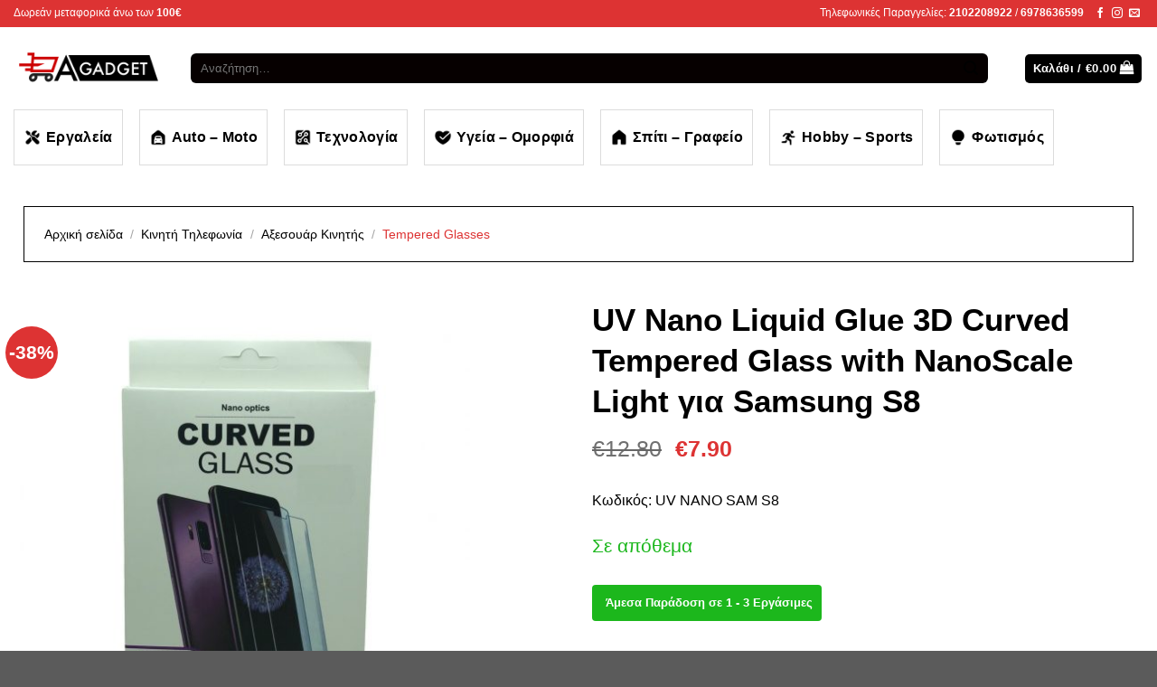

--- FILE ---
content_type: text/html; charset=UTF-8
request_url: https://www.agadget.gr/product/uv-nano-liquid-glue-3d-curved-tempered-glass-with-nanoscale-light-%CE%B3%CE%B9%CE%B1-samsung-s8/
body_size: 66193
content:

<!DOCTYPE html>
<html lang="el" class="loading-site no-js">
<head>
	<meta charset="UTF-8" />
	<link rel="profile" href="https://gmpg.org/xfn/11" />
	<link rel="pingback" href="https://www.agadget.gr/xmlrpc.php" />

					<script>document.documentElement.className = document.documentElement.className + ' yes-js js_active js'</script>
				<script>(function(html){html.className = html.className.replace(/\bno-js\b/,'js')})(document.documentElement);</script>
<meta name='robots' content='index, follow, max-image-preview:large, max-snippet:-1, max-video-preview:-1' />
<meta name="viewport" content="width=device-width, initial-scale=1, maximum-scale=1" />
	<!-- This site is optimized with the Yoast SEO plugin v19.14 - https://yoast.com/wordpress/plugins/seo/ -->
	<title>UV Nano Liquid Glue 3D Curved Tempered Glass with NanoScale Light για Samsung S8 - AGadget.gr</title>
	<link rel="canonical" href="https://www.agadget.gr/product/uv-nano-liquid-glue-3d-curved-tempered-glass-with-nanoscale-light-για-samsung-s8/" />
	<meta property="og:locale" content="el_GR" />
	<meta property="og:type" content="article" />
	<meta property="og:title" content="UV Nano Liquid Glue 3D Curved Tempered Glass with NanoScale Light για Samsung S8 - AGadget.gr" />
	<meta property="og:description" content="Full edge to edge coverage Πάχος 0.33mm Σκληρότητα 9H Anti-Fingerprint Περιέχει:  Tempered Glass Liquid Glue ( ειδική κόλλα) NanoScale Light &nbsp;" />
	<meta property="og:url" content="https://www.agadget.gr/product/uv-nano-liquid-glue-3d-curved-tempered-glass-with-nanoscale-light-για-samsung-s8/" />
	<meta property="og:site_name" content="AGadget.gr" />
	<meta property="article:modified_time" content="2022-02-03T23:01:38+00:00" />
	<meta property="og:image" content="https://www.agadget.gr/wp-content/uploads/2020/05/tsamaki-uv-kola.jpg" />
	<meta property="og:image:width" content="1024" />
	<meta property="og:image:height" content="1024" />
	<meta property="og:image:type" content="image/jpeg" />
	<meta name="twitter:card" content="summary_large_image" />
	<script type="application/ld+json" class="yoast-schema-graph">{"@context":"https://schema.org","@graph":[{"@type":"WebPage","@id":"https://www.agadget.gr/product/uv-nano-liquid-glue-3d-curved-tempered-glass-with-nanoscale-light-%ce%b3%ce%b9%ce%b1-samsung-s8/","url":"https://www.agadget.gr/product/uv-nano-liquid-glue-3d-curved-tempered-glass-with-nanoscale-light-%ce%b3%ce%b9%ce%b1-samsung-s8/","name":"UV Nano Liquid Glue 3D Curved Tempered Glass with NanoScale Light για Samsung S8 - AGadget.gr","isPartOf":{"@id":"https://www.agadget.gr/#website"},"primaryImageOfPage":{"@id":"https://www.agadget.gr/product/uv-nano-liquid-glue-3d-curved-tempered-glass-with-nanoscale-light-%ce%b3%ce%b9%ce%b1-samsung-s8/#primaryimage"},"image":{"@id":"https://www.agadget.gr/product/uv-nano-liquid-glue-3d-curved-tempered-glass-with-nanoscale-light-%ce%b3%ce%b9%ce%b1-samsung-s8/#primaryimage"},"thumbnailUrl":"https://www.agadget.gr/wp-content/uploads/2020/05/tsamaki-uv-kola.jpg","datePublished":"2020-05-28T21:35:49+00:00","dateModified":"2022-02-03T23:01:38+00:00","breadcrumb":{"@id":"https://www.agadget.gr/product/uv-nano-liquid-glue-3d-curved-tempered-glass-with-nanoscale-light-%ce%b3%ce%b9%ce%b1-samsung-s8/#breadcrumb"},"inLanguage":"el","potentialAction":[{"@type":"ReadAction","target":["https://www.agadget.gr/product/uv-nano-liquid-glue-3d-curved-tempered-glass-with-nanoscale-light-%ce%b3%ce%b9%ce%b1-samsung-s8/"]}]},{"@type":"ImageObject","inLanguage":"el","@id":"https://www.agadget.gr/product/uv-nano-liquid-glue-3d-curved-tempered-glass-with-nanoscale-light-%ce%b3%ce%b9%ce%b1-samsung-s8/#primaryimage","url":"https://www.agadget.gr/wp-content/uploads/2020/05/tsamaki-uv-kola.jpg","contentUrl":"https://www.agadget.gr/wp-content/uploads/2020/05/tsamaki-uv-kola.jpg","width":1024,"height":1024},{"@type":"BreadcrumbList","@id":"https://www.agadget.gr/product/uv-nano-liquid-glue-3d-curved-tempered-glass-with-nanoscale-light-%ce%b3%ce%b9%ce%b1-samsung-s8/#breadcrumb","itemListElement":[{"@type":"ListItem","position":1,"name":"Αρχική","item":"https://www.agadget.gr/"},{"@type":"ListItem","position":2,"name":"Όλα τα Προϊόντα","item":"https://www.agadget.gr/shop/"},{"@type":"ListItem","position":3,"name":"UV Nano Liquid Glue 3D Curved Tempered Glass with NanoScale Light για Samsung S8"}]},{"@type":"WebSite","@id":"https://www.agadget.gr/#website","url":"https://www.agadget.gr/","name":"AGadget.gr","description":"","publisher":{"@id":"https://www.agadget.gr/#organization"},"potentialAction":[{"@type":"SearchAction","target":{"@type":"EntryPoint","urlTemplate":"https://www.agadget.gr/?s={search_term_string}"},"query-input":"required name=search_term_string"}],"inLanguage":"el"},{"@type":"Organization","@id":"https://www.agadget.gr/#organization","name":"AGadget.gr","url":"https://www.agadget.gr/","logo":{"@type":"ImageObject","inLanguage":"el","@id":"https://www.agadget.gr/#/schema/logo/image/","url":"https://www.agadget.gr/wp-content/uploads/2019/12/agadget-logo.png","contentUrl":"https://www.agadget.gr/wp-content/uploads/2019/12/agadget-logo.png","width":372,"height":104,"caption":"AGadget.gr"},"image":{"@id":"https://www.agadget.gr/#/schema/logo/image/"}}]}</script>
	<!-- / Yoast SEO plugin. -->


<link rel='dns-prefetch' href='//cdn.jsdelivr.net' />
<link rel='prefetch' href='https://www.agadget.gr/wp-content/themes/flatsome/assets/js/chunk.countup.js?ver=3.16.1' />
<link rel='prefetch' href='https://www.agadget.gr/wp-content/themes/flatsome/assets/js/chunk.sticky-sidebar.js?ver=3.16.1' />
<link rel='prefetch' href='https://www.agadget.gr/wp-content/themes/flatsome/assets/js/chunk.tooltips.js?ver=3.16.1' />
<link rel='prefetch' href='https://www.agadget.gr/wp-content/themes/flatsome/assets/js/chunk.vendors-popups.js?ver=3.16.1' />
<link rel='prefetch' href='https://www.agadget.gr/wp-content/themes/flatsome/assets/js/chunk.vendors-slider.js?ver=3.16.1' />
<link rel="alternate" type="application/rss+xml" title="Ροή RSS &raquo; AGadget.gr" href="https://www.agadget.gr/feed/" />
<link rel="alternate" type="application/rss+xml" title="Ροή Σχολίων &raquo; AGadget.gr" href="https://www.agadget.gr/comments/feed/" />
<script type="text/javascript">
window._wpemojiSettings = {"baseUrl":"https:\/\/s.w.org\/images\/core\/emoji\/14.0.0\/72x72\/","ext":".png","svgUrl":"https:\/\/s.w.org\/images\/core\/emoji\/14.0.0\/svg\/","svgExt":".svg","source":{"concatemoji":"https:\/\/www.agadget.gr\/wp-includes\/js\/wp-emoji-release.min.js?ver=6.1.1"}};
/*! This file is auto-generated */
!function(e,a,t){var n,r,o,i=a.createElement("canvas"),p=i.getContext&&i.getContext("2d");function s(e,t){var a=String.fromCharCode,e=(p.clearRect(0,0,i.width,i.height),p.fillText(a.apply(this,e),0,0),i.toDataURL());return p.clearRect(0,0,i.width,i.height),p.fillText(a.apply(this,t),0,0),e===i.toDataURL()}function c(e){var t=a.createElement("script");t.src=e,t.defer=t.type="text/javascript",a.getElementsByTagName("head")[0].appendChild(t)}for(o=Array("flag","emoji"),t.supports={everything:!0,everythingExceptFlag:!0},r=0;r<o.length;r++)t.supports[o[r]]=function(e){if(p&&p.fillText)switch(p.textBaseline="top",p.font="600 32px Arial",e){case"flag":return s([127987,65039,8205,9895,65039],[127987,65039,8203,9895,65039])?!1:!s([55356,56826,55356,56819],[55356,56826,8203,55356,56819])&&!s([55356,57332,56128,56423,56128,56418,56128,56421,56128,56430,56128,56423,56128,56447],[55356,57332,8203,56128,56423,8203,56128,56418,8203,56128,56421,8203,56128,56430,8203,56128,56423,8203,56128,56447]);case"emoji":return!s([129777,127995,8205,129778,127999],[129777,127995,8203,129778,127999])}return!1}(o[r]),t.supports.everything=t.supports.everything&&t.supports[o[r]],"flag"!==o[r]&&(t.supports.everythingExceptFlag=t.supports.everythingExceptFlag&&t.supports[o[r]]);t.supports.everythingExceptFlag=t.supports.everythingExceptFlag&&!t.supports.flag,t.DOMReady=!1,t.readyCallback=function(){t.DOMReady=!0},t.supports.everything||(n=function(){t.readyCallback()},a.addEventListener?(a.addEventListener("DOMContentLoaded",n,!1),e.addEventListener("load",n,!1)):(e.attachEvent("onload",n),a.attachEvent("onreadystatechange",function(){"complete"===a.readyState&&t.readyCallback()})),(e=t.source||{}).concatemoji?c(e.concatemoji):e.wpemoji&&e.twemoji&&(c(e.twemoji),c(e.wpemoji)))}(window,document,window._wpemojiSettings);
</script>
<style type="text/css">
img.wp-smiley,
img.emoji {
	display: inline !important;
	border: none !important;
	box-shadow: none !important;
	height: 1em !important;
	width: 1em !important;
	margin: 0 0.07em !important;
	vertical-align: -0.1em !important;
	background: none !important;
	padding: 0 !important;
}
</style>
	<style id='wp-block-library-inline-css' type='text/css'>
:root{--wp-admin-theme-color:#007cba;--wp-admin-theme-color--rgb:0,124,186;--wp-admin-theme-color-darker-10:#006ba1;--wp-admin-theme-color-darker-10--rgb:0,107,161;--wp-admin-theme-color-darker-20:#005a87;--wp-admin-theme-color-darker-20--rgb:0,90,135;--wp-admin-border-width-focus:2px}@media (-webkit-min-device-pixel-ratio:2),(min-resolution:192dpi){:root{--wp-admin-border-width-focus:1.5px}}.wp-element-button{cursor:pointer}:root{--wp--preset--font-size--normal:16px;--wp--preset--font-size--huge:42px}:root .has-very-light-gray-background-color{background-color:#eee}:root .has-very-dark-gray-background-color{background-color:#313131}:root .has-very-light-gray-color{color:#eee}:root .has-very-dark-gray-color{color:#313131}:root .has-vivid-green-cyan-to-vivid-cyan-blue-gradient-background{background:linear-gradient(135deg,#00d084,#0693e3)}:root .has-purple-crush-gradient-background{background:linear-gradient(135deg,#34e2e4,#4721fb 50%,#ab1dfe)}:root .has-hazy-dawn-gradient-background{background:linear-gradient(135deg,#faaca8,#dad0ec)}:root .has-subdued-olive-gradient-background{background:linear-gradient(135deg,#fafae1,#67a671)}:root .has-atomic-cream-gradient-background{background:linear-gradient(135deg,#fdd79a,#004a59)}:root .has-nightshade-gradient-background{background:linear-gradient(135deg,#330968,#31cdcf)}:root .has-midnight-gradient-background{background:linear-gradient(135deg,#020381,#2874fc)}.has-regular-font-size{font-size:1em}.has-larger-font-size{font-size:2.625em}.has-normal-font-size{font-size:var(--wp--preset--font-size--normal)}.has-huge-font-size{font-size:var(--wp--preset--font-size--huge)}.has-text-align-center{text-align:center}.has-text-align-left{text-align:left}.has-text-align-right{text-align:right}#end-resizable-editor-section{display:none}.aligncenter{clear:both}.items-justified-left{justify-content:flex-start}.items-justified-center{justify-content:center}.items-justified-right{justify-content:flex-end}.items-justified-space-between{justify-content:space-between}.screen-reader-text{border:0;clip:rect(1px,1px,1px,1px);clip-path:inset(50%);height:1px;margin:-1px;overflow:hidden;padding:0;position:absolute;width:1px;word-wrap:normal!important}.screen-reader-text:focus{background-color:#ddd;clip:auto!important;clip-path:none;color:#444;display:block;font-size:1em;height:auto;left:5px;line-height:normal;padding:15px 23px 14px;text-decoration:none;top:5px;width:auto;z-index:100000}html :where(.has-border-color){border-style:solid}html :where([style*=border-top-color]){border-top-style:solid}html :where([style*=border-right-color]){border-right-style:solid}html :where([style*=border-bottom-color]){border-bottom-style:solid}html :where([style*=border-left-color]){border-left-style:solid}html :where([style*=border-width]){border-style:solid}html :where([style*=border-top-width]){border-top-style:solid}html :where([style*=border-right-width]){border-right-style:solid}html :where([style*=border-bottom-width]){border-bottom-style:solid}html :where([style*=border-left-width]){border-left-style:solid}html :where(img[class*=wp-image-]){height:auto;max-width:100%}figure{margin:0 0 1em}
</style>
<link rel='stylesheet' id='classic-theme-styles-css' href='https://www.agadget.gr/wp-includes/css/classic-themes.min.css?ver=1' type='text/css' media='all' />
<link rel='stylesheet' id='contact-form-7-css' href='https://www.agadget.gr/wp-content/plugins/contact-form-7/includes/css/styles.css?ver=5.7.2' type='text/css' media='all' />
<link rel='stylesheet' id='wpa-css-css' href='https://www.agadget.gr/wp-content/plugins/honeypot/includes/css/wpa.css?ver=2.1.3' type='text/css' media='all' />
<link rel='stylesheet' id='photoswipe-css' href='https://www.agadget.gr/wp-content/plugins/woocommerce/assets/css/photoswipe/photoswipe.min.css?ver=7.3.0' type='text/css' media='all' />
<link rel='stylesheet' id='photoswipe-default-skin-css' href='https://www.agadget.gr/wp-content/plugins/woocommerce/assets/css/photoswipe/default-skin/default-skin.min.css?ver=7.3.0' type='text/css' media='all' />
<style id='woocommerce-inline-inline-css' type='text/css'>
.woocommerce form .form-row .required { visibility: visible; }
</style>
<link rel='stylesheet' id='brands-styles-css' href='https://www.agadget.gr/wp-content/plugins/woocommerce-brands/assets/css/style.css?ver=6.1.1' type='text/css' media='all' />
<link rel='stylesheet' id='flatsome-woocommerce-wishlist-css' href='https://www.agadget.gr/wp-content/themes/flatsome/inc/integrations/wc-yith-wishlist/wishlist.css?ver=3.10.2' type='text/css' media='all' />
<link rel='stylesheet' id='flatsome-swatches-frontend-css' href='https://www.agadget.gr/wp-content/themes/flatsome/assets/css/extensions/flatsome-swatches-frontend.css?ver=3.16.1' type='text/css' media='all' />
<link rel='stylesheet' id='flatsome-main-css' href='https://www.agadget.gr/wp-content/themes/flatsome/assets/css/flatsome.css?ver=3.16.1' type='text/css' media='all' />
<style id='flatsome-main-inline-css' type='text/css'>
@font-face {
				font-family: "fl-icons";
				font-display: block;
				src: url(https://www.agadget.gr/wp-content/themes/flatsome/assets/css/icons/fl-icons.eot?v=3.16.1);
				src:
					url(https://www.agadget.gr/wp-content/themes/flatsome/assets/css/icons/fl-icons.eot#iefix?v=3.16.1) format("embedded-opentype"),
					url(https://www.agadget.gr/wp-content/themes/flatsome/assets/css/icons/fl-icons.woff2?v=3.16.1) format("woff2"),
					url(https://www.agadget.gr/wp-content/themes/flatsome/assets/css/icons/fl-icons.ttf?v=3.16.1) format("truetype"),
					url(https://www.agadget.gr/wp-content/themes/flatsome/assets/css/icons/fl-icons.woff?v=3.16.1) format("woff"),
					url(https://www.agadget.gr/wp-content/themes/flatsome/assets/css/icons/fl-icons.svg?v=3.16.1#fl-icons) format("svg");
			}
</style>
<link rel='stylesheet' id='flatsome-shop-css' href='https://www.agadget.gr/wp-content/themes/flatsome/assets/css/flatsome-shop.css?ver=3.16.1' type='text/css' media='all' />
<link rel='stylesheet' id='flatsome-style-css' href='https://www.agadget.gr/wp-content/themes/flatsome-child/style.css?ver=3.0' type='text/css' media='all' />
<link rel='stylesheet' id='prdctfltr-css' href='https://www.agadget.gr/wp-content/plugins/prdctfltr/includes/css/styles.css?ver=8.3.0' type='text/css' media='all' />
<script type='text/javascript' src='https://www.agadget.gr/wp-includes/js/jquery/jquery.min.js?ver=3.6.1' id='jquery-core-js'></script>
<script type='text/javascript' src='https://www.agadget.gr/wp-includes/js/jquery/jquery-migrate.min.js?ver=3.3.2' id='jquery-migrate-js'></script>
<script type='text/javascript' src='https://www.googletagmanager.com/gtag/js?id=G-H0ZTWGDF0Q' id='google-tag-manager-js'></script>
<script type='text/javascript' id='google-tag-manager-js-after'>
	window.dataLayer = window.dataLayer || [];
	function gtag(){dataLayer.push(arguments);}
	gtag('js', new Date());
	gtag('config', 'G-H0ZTWGDF0Q', { 'send_page_view': false });
</script>
<script type='text/javascript' id='woo-conditional-payments-js-js-extra'>
/* <![CDATA[ */
var conditional_payments_settings = {"name_address_fields":[]};
/* ]]> */
</script>
<script type='text/javascript' src='https://www.agadget.gr/wp-content/plugins/conditional-payments-for-woocommerce/includes/frontend/../../frontend/js/woo-conditional-payments.js?ver=2.3.2' id='woo-conditional-payments-js-js'></script>
<link rel="https://api.w.org/" href="https://www.agadget.gr/wp-json/" /><link rel="alternate" type="application/json" href="https://www.agadget.gr/wp-json/wp/v2/product/8514" /><link rel="EditURI" type="application/rsd+xml" title="RSD" href="https://www.agadget.gr/xmlrpc.php?rsd" />
<link rel="wlwmanifest" type="application/wlwmanifest+xml" href="https://www.agadget.gr/wp-includes/wlwmanifest.xml" />
<meta name="generator" content="WordPress 6.1.1" />
<meta name="generator" content="WooCommerce 7.3.0" />
<link rel='shortlink' href='https://www.agadget.gr/?p=8514' />
<link rel="alternate" type="application/json+oembed" href="https://www.agadget.gr/wp-json/oembed/1.0/embed?url=https%3A%2F%2Fwww.agadget.gr%2Fproduct%2Fuv-nano-liquid-glue-3d-curved-tempered-glass-with-nanoscale-light-%25ce%25b3%25ce%25b9%25ce%25b1-samsung-s8%2F" />
<link rel="alternate" type="text/xml+oembed" href="https://www.agadget.gr/wp-json/oembed/1.0/embed?url=https%3A%2F%2Fwww.agadget.gr%2Fproduct%2Fuv-nano-liquid-glue-3d-curved-tempered-glass-with-nanoscale-light-%25ce%25b3%25ce%25b9%25ce%25b1-samsung-s8%2F&#038;format=xml" />
<script> var awd_admin_ajax_url = 'https://www.agadget.gr/wp-admin/admin-ajax.php'; </script>
<!-- This website runs the Product Feed PRO for WooCommerce by AdTribes.io plugin - version 11.8.7 -->

	<script>
		!function (w, d, t) {
		  w.TiktokAnalyticsObject=t;var ttq=w[t]=w[t]||[];ttq.methods=["page","track","identify","instances","debug","on","off","once","ready","alias","group","enableCookie","disableCookie"],ttq.setAndDefer=function(t,e){t[e]=function(){t.push([e].concat(Array.prototype.slice.call(arguments,0)))}};for(var i=0;i<ttq.methods.length;i++)ttq.setAndDefer(ttq,ttq.methods[i]);ttq.instance=function(t){for(var e=ttq._i[t]||[],n=0;n<ttq.methods.length;n++
)ttq.setAndDefer(e,ttq.methods[n]);return e},ttq.load=function(e,n){var i="https://analytics.tiktok.com/i18n/pixel/events.js";ttq._i=ttq._i||{},ttq._i[e]=[],ttq._i[e]._u=i,ttq._t=ttq._t||{},ttq._t[e]=+new Date,ttq._o=ttq._o||{},ttq._o[e]=n||{};n=document.createElement("script");n.type="text/javascript",n.async=!0,n.src=i+"?sdkid="+e+"&lib="+t;e=document.getElementsByTagName("script")[0];e.parentNode.insertBefore(n,e)};
		
		  ttq.load('CBQGVLRC77U6QAIGS7LG');
		  ttq.page();
		}(window, document, 'ttq');
	</script>
	
	<!-- Google tag (gtag.js) -->
<script async src="https://www.googletagmanager.com/gtag/js?id=AW-649307655"></script>
<script>
  window.dataLayer = window.dataLayer || [];
  function gtag(){dataLayer.push(arguments);}
  gtag('js', new Date());

  gtag('config', 'AW-649307655');
</script>

<style>.bg{opacity: 0; transition: opacity 1s; -webkit-transition: opacity 1s;} .bg-loaded{opacity: 1;}</style>	<noscript><style>.woocommerce-product-gallery{ opacity: 1 !important; }</style></noscript>
				<script  type="text/javascript">
				!function(f,b,e,v,n,t,s){if(f.fbq)return;n=f.fbq=function(){n.callMethod?
					n.callMethod.apply(n,arguments):n.queue.push(arguments)};if(!f._fbq)f._fbq=n;
					n.push=n;n.loaded=!0;n.version='2.0';n.queue=[];t=b.createElement(e);t.async=!0;
					t.src=v;s=b.getElementsByTagName(e)[0];s.parentNode.insertBefore(t,s)}(window,
					document,'script','https://connect.facebook.net/en_US/fbevents.js');
			</script>
			<!-- WooCommerce Facebook Integration Begin -->
			<script  type="text/javascript">

				fbq('init', '2403438126620511', {}, {
    "agent": "woocommerce-7.3.0-2.3.0"
});

				fbq( 'track', 'PageView', {
    "source": "woocommerce",
    "version": "7.3.0",
    "pluginVersion": "2.3.0"
} );

				document.addEventListener( 'DOMContentLoaded', function() {
					jQuery && jQuery( function( $ ) {
						// insert placeholder for events injected when a product is added to the cart through AJAX
						$( document.body ).append( '<div class=\"wc-facebook-pixel-event-placeholder\"></div>' );
					} );
				}, false );

			</script>
			<!-- WooCommerce Facebook Integration End -->
			<link rel="icon" href="https://www.agadget.gr/wp-content/uploads/2019/12/cropped-agadget-logo-1-32x32.png" sizes="32x32" />
<link rel="icon" href="https://www.agadget.gr/wp-content/uploads/2019/12/cropped-agadget-logo-1-192x192.png" sizes="192x192" />
<link rel="apple-touch-icon" href="https://www.agadget.gr/wp-content/uploads/2019/12/cropped-agadget-logo-1-180x180.png" />
<meta name="msapplication-TileImage" content="https://www.agadget.gr/wp-content/uploads/2019/12/cropped-agadget-logo-1-270x270.png" />
<meta name="generator" content="XforWooCommerce.com - Product Filter for WooCommerce"/><style id="custom-css" type="text/css">:root {--primary-color: #000000;}.container-width, .full-width .ubermenu-nav, .container, .row{max-width: 1410px}.row.row-collapse{max-width: 1380px}.row.row-small{max-width: 1402.5px}.row.row-large{max-width: 1440px}.header-main{height: 91px}#logo img{max-height: 91px}#logo{width:166px;}#logo img{padding:16px 0;}.header-bottom{min-height: 52px}.header-top{min-height: 30px}.transparent .header-main{height: 30px}.transparent #logo img{max-height: 30px}.has-transparent + .page-title:first-of-type,.has-transparent + #main > .page-title,.has-transparent + #main > div > .page-title,.has-transparent + #main .page-header-wrapper:first-of-type .page-title{padding-top: 110px;}.header.show-on-scroll,.stuck .header-main{height:70px!important}.stuck #logo img{max-height: 70px!important}.search-form{ width: 96%;}.header-bg-color {background-color: rgba(255,255,255,0.9)}.header-bottom {background-color: #ffffff}.header-main .nav > li > a{line-height: 41px }.stuck .header-main .nav > li > a{line-height: 50px }.header-bottom-nav > li > a{line-height: 16px }@media (max-width: 549px) {.header-main{height: 70px}#logo img{max-height: 70px}}.nav-dropdown-has-arrow.nav-dropdown-has-border li.has-dropdown:before{border-bottom-color: #dd3333;}.nav .nav-dropdown{border-color: #dd3333 }.nav-dropdown{font-size:100%}.header-top{background-color:#dd3333!important;}/* Color */.accordion-title.active, .has-icon-bg .icon .icon-inner,.logo a, .primary.is-underline, .primary.is-link, .badge-outline .badge-inner, .nav-outline > li.active> a,.nav-outline >li.active > a, .cart-icon strong,[data-color='primary'], .is-outline.primary{color: #000000;}/* Color !important */[data-text-color="primary"]{color: #000000!important;}/* Background Color */[data-text-bg="primary"]{background-color: #000000;}/* Background */.scroll-to-bullets a,.featured-title, .label-new.menu-item > a:after, .nav-pagination > li > .current,.nav-pagination > li > span:hover,.nav-pagination > li > a:hover,.has-hover:hover .badge-outline .badge-inner,button[type="submit"], .button.wc-forward:not(.checkout):not(.checkout-button), .button.submit-button, .button.primary:not(.is-outline),.featured-table .title,.is-outline:hover, .has-icon:hover .icon-label,.nav-dropdown-bold .nav-column li > a:hover, .nav-dropdown.nav-dropdown-bold > li > a:hover, .nav-dropdown-bold.dark .nav-column li > a:hover, .nav-dropdown.nav-dropdown-bold.dark > li > a:hover, .header-vertical-menu__opener ,.is-outline:hover, .tagcloud a:hover,.grid-tools a, input[type='submit']:not(.is-form), .box-badge:hover .box-text, input.button.alt,.nav-box > li > a:hover,.nav-box > li.active > a,.nav-pills > li.active > a ,.current-dropdown .cart-icon strong, .cart-icon:hover strong, .nav-line-bottom > li > a:before, .nav-line-grow > li > a:before, .nav-line > li > a:before,.banner, .header-top, .slider-nav-circle .flickity-prev-next-button:hover svg, .slider-nav-circle .flickity-prev-next-button:hover .arrow, .primary.is-outline:hover, .button.primary:not(.is-outline), input[type='submit'].primary, input[type='submit'].primary, input[type='reset'].button, input[type='button'].primary, .badge-inner{background-color: #000000;}/* Border */.nav-vertical.nav-tabs > li.active > a,.scroll-to-bullets a.active,.nav-pagination > li > .current,.nav-pagination > li > span:hover,.nav-pagination > li > a:hover,.has-hover:hover .badge-outline .badge-inner,.accordion-title.active,.featured-table,.is-outline:hover, .tagcloud a:hover,blockquote, .has-border, .cart-icon strong:after,.cart-icon strong,.blockUI:before, .processing:before,.loading-spin, .slider-nav-circle .flickity-prev-next-button:hover svg, .slider-nav-circle .flickity-prev-next-button:hover .arrow, .primary.is-outline:hover{border-color: #000000}.nav-tabs > li.active > a{border-top-color: #000000}.widget_shopping_cart_content .blockUI.blockOverlay:before { border-left-color: #000000 }.woocommerce-checkout-review-order .blockUI.blockOverlay:before { border-left-color: #000000 }/* Fill */.slider .flickity-prev-next-button:hover svg,.slider .flickity-prev-next-button:hover .arrow{fill: #000000;}/* Focus */.primary:focus-visible, .submit-button:focus-visible, button[type="submit"]:focus-visible { outline-color: #000000!important; }/* Background Color */[data-icon-label]:after, .secondary.is-underline:hover,.secondary.is-outline:hover,.icon-label,.button.secondary:not(.is-outline),.button.alt:not(.is-outline), .badge-inner.on-sale, .button.checkout, .single_add_to_cart_button, .current .breadcrumb-step{ background-color:#dd3333; }[data-text-bg="secondary"]{background-color: #dd3333;}/* Color */.secondary.is-underline,.secondary.is-link, .secondary.is-outline,.stars a.active, .star-rating:before, .woocommerce-page .star-rating:before,.star-rating span:before, .color-secondary{color: #dd3333}/* Color !important */[data-text-color="secondary"]{color: #dd3333!important;}/* Border */.secondary.is-outline:hover{border-color:#dd3333}/* Focus */.secondary:focus-visible, .alt:focus-visible { outline-color: #dd3333!important; }.success.is-underline:hover,.success.is-outline:hover,.success{background-color: #81d742}.success-color, .success.is-link, .success.is-outline{color: #81d742;}.success-border{border-color: #81d742!important;}/* Color !important */[data-text-color="success"]{color: #81d742!important;}/* Background Color */[data-text-bg="success"]{background-color: #81d742;}body{color: #000000}h1,h2,h3,h4,h5,h6,.heading-font{color: #000000;}.breadcrumbs{text-transform: none;}button,.button{text-transform: none;}.nav > li > a, .links > li > a{text-transform: none;}.section-title span{text-transform: none;}h3.widget-title,span.widget-title{text-transform: none;}.header:not(.transparent) .header-bottom-nav.nav > li > a{color: #000000;}.header:not(.transparent) .header-bottom-nav.nav > li > a:hover,.header:not(.transparent) .header-bottom-nav.nav > li.active > a,.header:not(.transparent) .header-bottom-nav.nav > li.current > a,.header:not(.transparent) .header-bottom-nav.nav > li > a.active,.header:not(.transparent) .header-bottom-nav.nav > li > a.current{color: #dd3333;}.header-bottom-nav.nav-line-bottom > li > a:before,.header-bottom-nav.nav-line-grow > li > a:before,.header-bottom-nav.nav-line > li > a:before,.header-bottom-nav.nav-box > li > a:hover,.header-bottom-nav.nav-box > li.active > a,.header-bottom-nav.nav-pills > li > a:hover,.header-bottom-nav.nav-pills > li.active > a{color:#FFF!important;background-color: #dd3333;}a{color: #000000;}a:hover{color: #000000;}.tagcloud a:hover{border-color: #000000;background-color: #000000;}.current .breadcrumb-step, [data-icon-label]:after, .button#place_order,.button.checkout,.checkout-button,.single_add_to_cart_button.button{background-color: #dd3333!important }.has-equal-box-heights .box-image {padding-top: 100%;}ins .woocommerce-Price-amount { color: #dd3333; }@media screen and (min-width: 550px){.products .box-vertical .box-image{min-width: 247px!important;width: 247px!important;}}.page-title-small + main .product-container > .row{padding-top:0;}.nav-vertical-fly-out > li + li {border-top-width: 1px; border-top-style: solid;}.label-new.menu-item > a:after{content:"New";}.label-hot.menu-item > a:after{content:"Hot";}.label-sale.menu-item > a:after{content:"Sale";}.label-popular.menu-item > a:after{content:"Popular";}</style>		<style type="text/css" id="wp-custom-css">
			.product-short-description
{
	font-size: 13px;
color: rgba(0, 0, 0, 0.82);
}
.product-breadcrumb-container.is-normal
{
	margin-top: 10px;
}
span.pr-availability-product
{
	    background: #1cb71c;
    padding: 10px;
    color: white;
    border-radius: 4px;
    margin-bottom: 20px;
    font-weight: bold;
    display: flex;
    width: 254px;
}
p.in-stock
{
	    color: #1cb71d;
}
span.divider{
	    color: black!important;
}
.breadcrumbs a
{
	    color: black!important;
}
.breadcrumbs a:last-child
{
	color: #dd3333!important;
}
li.wc_payment_method
{
	margin: 11px!important;
    padding: 9px;
    border-radius: 3px;
    background: #e4e4e4;
    box-shadow: 0px 0px 2px 2px #cccccc;
}
button#place_order
{
	    width: 100%;
    font-size: 23px;
}
.shop_table tfoot th
{
	color:black;
}
.product-breadcrumb-container.is-normal{
	background:white!important;
	
}
.breadcrumbs{
	    border: 1px solid black!important;
    padding: 22px;
}
select.orderby
{
	-webkit-appearance: none;
    -moz-appearance: none;
    background-color: #fff;
    background-image: url(data:image/svg+xml;charset=utf8, %3Csvg xmlns= 'http://www.w3.org/2000/svg' width='24' height='24' viewBox='0 0 24 24' fill='none' stroke='%23333' stroke-width='2' stroke-linecap='round' stroke-linejoin='round' class='feather feather-chevron-down'%3E%3Cpolyline points='6 9 12 15 18 9'%3E%3C/polyline%3E%3C/svg%3E);
    background-position: right 0.45em top 50%;
    background-repeat: no-repeat;
    background-size: auto 16px;
    border-radius: 0;
    box-shadow: none!important;
    display: block;
    padding-right: 1.4em;
    border: 1px solid black;
    background: black;
    color: white;
    background-image: url(data:image/svg+xml;charset=utf8, %3Csvg xmlns= 'http://www.w3.org/2000/svg' width='24' height='24' viewBox='0 0 24 24' fill='none' stroke='%23333' stroke-width='2' stroke-linecap='round' stroke-linejoin='round' class='feather feather-chevron-down'%3E%3Cpolyline points='6 9 12 15 18 9'%3E%3C/polyline%3E%3C/svg%3E);
    border: none;
    border-radius: 9px;
    width: auto;
    max-width: 216px;
}
.title-wrapper {
   margin-bottom: 10px;
  //  max-height: 50px;
    overflow: hidden;
}

.product-small.box {
    padding: 13px;
}

.price-wrapper {
    width: 100%;
    text-align: center;
    font-size: 20px;
    float: left;
}

a.woocommerce-LoopProduct-link.woocommerce-loop-product__link {
    text-align: center;
    font-weight: bold;
}
a.nav-top-link {
    /* border: 1px solid black; */
    /* padding: 10px; */
}
@media only screen and (min-width: 600px) {
li.menu-item.has-icon-left {
    border: 1px solid gainsboro;
    padding: 10px;
}
}
.form-flat input:not([type=submit]), .form-flat select, .form-flat textarea
{
	       background-color: rgb(6 0 0);
    border-color: rgba(0,0,0,.09);
    border-radius: 6px;
    box-shadow: none;
    color: white!important;
}
p.category.uppercase.is-smaller.no-text-overflow.product-cat.op-7 {text-align: center;}

a.woocommerce-LoopProduct-link.woocommerce-loop-product__link {
    text-align: center;
    width: 100%;
}

.product-breadcrumb-container.is-normal {
    background: black;
    color: white;
    padding: 11px;
    font-size: 14px;
    border-radius: 8px;
    margin-top: 34px;
}

a {}

.breadcrumbs a {
    color: white;
    /* margin-top: 20px; */
}

span.divider {color: white;}

p.price.product-page-price {
    text-align: left;
    font-size: 25px;
}
span.prdctfltr_title_selected
{
	    background-color: black;
    color: white;
}
.prdctfltr-delete:before{
	    content: "\f002";
    color: white;
}
.agadget-sticky-bar
{
	display:none;
}
.prdctfltr_sub label span, .prdctfltr_checkboxes label span
{
	    //background: black;
   // color: white;
   // padding: 6px;
   // border-radius: 8px;
	width: 100%;
	display:flex;
	//border:1px solid #00003443;
}
.prdctfltr_sub label span.prdctfltr_count, .prdctfltr_checkboxes label span.prdctfltr_count
{
	display:none;
}
.front-fotismos .title-wrapper {
    max-height: 75px;
    overflow: hidden;
}		</style>
		<style id="flatsome-swatches-css" type="text/css">.variations th,.variations td {display: block;}.variations .label {display: flex;align-items: center;}.variations .label label {margin: .5em 0;}.ux-swatch-selected-value {font-weight: normal;font-size: .9em;}</style><style id="kirki-inline-styles"></style><!-- WooCommerce Google Analytics Integration -->
		<script type='text/javascript'>
			var gaProperty = 'G-H0ZTWGDF0Q';
			var disableStr = 'ga-disable-' + gaProperty;
			if ( document.cookie.indexOf( disableStr + '=true' ) > -1 ) {
				window[disableStr] = true;
			}
			function gaOptout() {
				document.cookie = disableStr + '=true; expires=Thu, 31 Dec 2099 23:59:59 UTC; path=/';
				window[disableStr] = true;
			}
		</script><script async src="https://www.googletagmanager.com/gtag/js?id=G-H0ZTWGDF0Q"></script>
		<script>
		window.dataLayer = window.dataLayer || [];
		function gtag(){dataLayer.push(arguments);}
		gtag('js', new Date());
		gtag('set', 'developer_id.dOGY3NW', true);

		gtag('config', 'G-H0ZTWGDF0Q', {
			'allow_google_signals': true,
			'link_attribution': true,
			'anonymize_ip': true,
			'linker':{
				'domains': [],
				'allow_incoming': false,
			},
			'custom_map': {
				'dimension1': 'logged_in'
			},
			'logged_in': 'no'
		} );

		
		</script>
		
		<!-- /WooCommerce Google Analytics Integration --></head>

<body class="product-template-default single single-product postid-8514 theme-flatsome woocommerce woocommerce-page woocommerce-no-js lightbox nav-dropdown-has-arrow nav-dropdown-has-shadow nav-dropdown-has-border">

<svg xmlns="http://www.w3.org/2000/svg" viewBox="0 0 0 0" width="0" height="0" focusable="false" role="none" style="visibility: hidden; position: absolute; left: -9999px; overflow: hidden;" ><defs><filter id="wp-duotone-dark-grayscale"><feColorMatrix color-interpolation-filters="sRGB" type="matrix" values=" .299 .587 .114 0 0 .299 .587 .114 0 0 .299 .587 .114 0 0 .299 .587 .114 0 0 " /><feComponentTransfer color-interpolation-filters="sRGB" ><feFuncR type="table" tableValues="0 0.49803921568627" /><feFuncG type="table" tableValues="0 0.49803921568627" /><feFuncB type="table" tableValues="0 0.49803921568627" /><feFuncA type="table" tableValues="1 1" /></feComponentTransfer><feComposite in2="SourceGraphic" operator="in" /></filter></defs></svg><svg xmlns="http://www.w3.org/2000/svg" viewBox="0 0 0 0" width="0" height="0" focusable="false" role="none" style="visibility: hidden; position: absolute; left: -9999px; overflow: hidden;" ><defs><filter id="wp-duotone-grayscale"><feColorMatrix color-interpolation-filters="sRGB" type="matrix" values=" .299 .587 .114 0 0 .299 .587 .114 0 0 .299 .587 .114 0 0 .299 .587 .114 0 0 " /><feComponentTransfer color-interpolation-filters="sRGB" ><feFuncR type="table" tableValues="0 1" /><feFuncG type="table" tableValues="0 1" /><feFuncB type="table" tableValues="0 1" /><feFuncA type="table" tableValues="1 1" /></feComponentTransfer><feComposite in2="SourceGraphic" operator="in" /></filter></defs></svg><svg xmlns="http://www.w3.org/2000/svg" viewBox="0 0 0 0" width="0" height="0" focusable="false" role="none" style="visibility: hidden; position: absolute; left: -9999px; overflow: hidden;" ><defs><filter id="wp-duotone-purple-yellow"><feColorMatrix color-interpolation-filters="sRGB" type="matrix" values=" .299 .587 .114 0 0 .299 .587 .114 0 0 .299 .587 .114 0 0 .299 .587 .114 0 0 " /><feComponentTransfer color-interpolation-filters="sRGB" ><feFuncR type="table" tableValues="0.54901960784314 0.98823529411765" /><feFuncG type="table" tableValues="0 1" /><feFuncB type="table" tableValues="0.71764705882353 0.25490196078431" /><feFuncA type="table" tableValues="1 1" /></feComponentTransfer><feComposite in2="SourceGraphic" operator="in" /></filter></defs></svg><svg xmlns="http://www.w3.org/2000/svg" viewBox="0 0 0 0" width="0" height="0" focusable="false" role="none" style="visibility: hidden; position: absolute; left: -9999px; overflow: hidden;" ><defs><filter id="wp-duotone-blue-red"><feColorMatrix color-interpolation-filters="sRGB" type="matrix" values=" .299 .587 .114 0 0 .299 .587 .114 0 0 .299 .587 .114 0 0 .299 .587 .114 0 0 " /><feComponentTransfer color-interpolation-filters="sRGB" ><feFuncR type="table" tableValues="0 1" /><feFuncG type="table" tableValues="0 0.27843137254902" /><feFuncB type="table" tableValues="0.5921568627451 0.27843137254902" /><feFuncA type="table" tableValues="1 1" /></feComponentTransfer><feComposite in2="SourceGraphic" operator="in" /></filter></defs></svg><svg xmlns="http://www.w3.org/2000/svg" viewBox="0 0 0 0" width="0" height="0" focusable="false" role="none" style="visibility: hidden; position: absolute; left: -9999px; overflow: hidden;" ><defs><filter id="wp-duotone-midnight"><feColorMatrix color-interpolation-filters="sRGB" type="matrix" values=" .299 .587 .114 0 0 .299 .587 .114 0 0 .299 .587 .114 0 0 .299 .587 .114 0 0 " /><feComponentTransfer color-interpolation-filters="sRGB" ><feFuncR type="table" tableValues="0 0" /><feFuncG type="table" tableValues="0 0.64705882352941" /><feFuncB type="table" tableValues="0 1" /><feFuncA type="table" tableValues="1 1" /></feComponentTransfer><feComposite in2="SourceGraphic" operator="in" /></filter></defs></svg><svg xmlns="http://www.w3.org/2000/svg" viewBox="0 0 0 0" width="0" height="0" focusable="false" role="none" style="visibility: hidden; position: absolute; left: -9999px; overflow: hidden;" ><defs><filter id="wp-duotone-magenta-yellow"><feColorMatrix color-interpolation-filters="sRGB" type="matrix" values=" .299 .587 .114 0 0 .299 .587 .114 0 0 .299 .587 .114 0 0 .299 .587 .114 0 0 " /><feComponentTransfer color-interpolation-filters="sRGB" ><feFuncR type="table" tableValues="0.78039215686275 1" /><feFuncG type="table" tableValues="0 0.94901960784314" /><feFuncB type="table" tableValues="0.35294117647059 0.47058823529412" /><feFuncA type="table" tableValues="1 1" /></feComponentTransfer><feComposite in2="SourceGraphic" operator="in" /></filter></defs></svg><svg xmlns="http://www.w3.org/2000/svg" viewBox="0 0 0 0" width="0" height="0" focusable="false" role="none" style="visibility: hidden; position: absolute; left: -9999px; overflow: hidden;" ><defs><filter id="wp-duotone-purple-green"><feColorMatrix color-interpolation-filters="sRGB" type="matrix" values=" .299 .587 .114 0 0 .299 .587 .114 0 0 .299 .587 .114 0 0 .299 .587 .114 0 0 " /><feComponentTransfer color-interpolation-filters="sRGB" ><feFuncR type="table" tableValues="0.65098039215686 0.40392156862745" /><feFuncG type="table" tableValues="0 1" /><feFuncB type="table" tableValues="0.44705882352941 0.4" /><feFuncA type="table" tableValues="1 1" /></feComponentTransfer><feComposite in2="SourceGraphic" operator="in" /></filter></defs></svg><svg xmlns="http://www.w3.org/2000/svg" viewBox="0 0 0 0" width="0" height="0" focusable="false" role="none" style="visibility: hidden; position: absolute; left: -9999px; overflow: hidden;" ><defs><filter id="wp-duotone-blue-orange"><feColorMatrix color-interpolation-filters="sRGB" type="matrix" values=" .299 .587 .114 0 0 .299 .587 .114 0 0 .299 .587 .114 0 0 .299 .587 .114 0 0 " /><feComponentTransfer color-interpolation-filters="sRGB" ><feFuncR type="table" tableValues="0.098039215686275 1" /><feFuncG type="table" tableValues="0 0.66274509803922" /><feFuncB type="table" tableValues="0.84705882352941 0.41960784313725" /><feFuncA type="table" tableValues="1 1" /></feComponentTransfer><feComposite in2="SourceGraphic" operator="in" /></filter></defs></svg>
<a class="skip-link screen-reader-text" href="#main">Skip to content</a>

<div id="wrapper">

	
	<header id="header" class="header ">
		<div class="header-wrapper">
			<div id="top-bar" class="header-top hide-for-sticky nav-dark">
    <div class="flex-row container">
      <div class="flex-col hide-for-medium flex-left">
          <ul class="nav nav-left medium-nav-center nav-small  nav-divided">
              <li class="html custom html_topbar_left"><span class="icon fa fa-truck "></span> Δωρεάν μεταφορικά άνω των <strong>100€</strong></li>          </ul>
      </div>

      <div class="flex-col hide-for-medium flex-center">
          <ul class="nav nav-center nav-small  nav-divided">
                        </ul>
      </div>

      <div class="flex-col hide-for-medium flex-right">
         <ul class="nav top-bar-nav nav-right nav-small  nav-divided">
              <li class="html custom html_topbar_right"><div class="phone_orders" style="justify-content: flex-end;flex: 1;"><span class="icon fa fa-phone "></span>&nbsp;Τηλεφωνικές Παραγγελίες: <strong><a style="color:white;" href="tel:2102208922">2102208922</a></strong> / <strong><a style="color:white;" href="tel:6978636599">6978636599</a></strong></div></li><li class="html header-social-icons ml-0">
	<div class="social-icons follow-icons" ><a href="https://www.facebook.com/agadget.gr/" target="_blank" data-label="Facebook" rel="noopener noreferrer nofollow" class="icon plain facebook tooltip" title="Follow on Facebook" aria-label="Follow on Facebook"><i class="icon-facebook" ></i></a><a href="https://www.instagram.com/agadget.gr/?hl=en" target="_blank" rel="noopener noreferrer nofollow" data-label="Instagram" class="icon plain  instagram tooltip" title="Follow on Instagram" aria-label="Follow on Instagram"><i class="icon-instagram" ></i></a><a href="/cdn-cgi/l/email-protection#dab3b4bcb59abbbdbbbebdbfaef4bda8" data-label="E-mail" rel="nofollow" class="icon plain  email tooltip" title="Send us an email" aria-label="Send us an email"><i class="icon-envelop" ></i></a></div></li>
          </ul>
      </div>

            <div class="flex-col show-for-medium flex-grow">
          <ul class="nav nav-center nav-small mobile-nav  nav-divided">
              <li class="html custom html_topbar_left"><span class="icon fa fa-truck "></span> Δωρεάν μεταφορικά άνω των <strong>100€</strong></li>          </ul>
      </div>
      
    </div>
</div>
<div id="masthead" class="header-main hide-for-sticky">
      <div class="header-inner flex-row container logo-left medium-logo-center" role="navigation">

          <!-- Logo -->
          <div id="logo" class="flex-col logo">
            
<!-- Header logo -->
<a href="https://www.agadget.gr/" title="AGadget.gr" rel="home">
		<img width="372" height="104" src="https://www.agadget.gr/wp-content/uploads/2019/12/agadget-logo.png" class="header_logo header-logo" alt="AGadget.gr"/><img  width="372" height="104" src="https://www.agadget.gr/wp-content/uploads/2019/12/agadget-logo.png" class="header-logo-dark" alt="AGadget.gr"/></a>
          </div>

          <!-- Mobile Left Elements -->
          <div class="flex-col show-for-medium flex-left">
            <ul class="mobile-nav nav nav-left ">
              <li class="nav-icon has-icon">
  		<a href="#" data-open="#main-menu" data-pos="left" data-bg="main-menu-overlay" data-color="dark" class="is-small" aria-label="Menu" aria-controls="main-menu" aria-expanded="false">

		  <i class="icon-menu" ></i>
		  		</a>
	</li>
            </ul>
          </div>

          <!-- Left Elements -->
          <div class="flex-col hide-for-medium flex-left
            flex-grow">
            <ul class="header-nav header-nav-main nav nav-left  nav-uppercase" >
              <li class="header-search-form search-form html relative has-icon">
	<div class="header-search-form-wrapper">
		<div class="searchform-wrapper ux-search-box relative form-flat is-normal"><form role="search" method="get" class="searchform" action="https://www.agadget.gr/">
	<div class="flex-row relative">
						<div class="flex-col flex-grow">
			<label class="screen-reader-text" for="woocommerce-product-search-field-0">Αναζήτηση για:</label>
			<input type="search" id="woocommerce-product-search-field-0" class="search-field mb-0" placeholder="Αναζήτηση&hellip;" value="" name="s" />
			<input type="hidden" name="post_type" value="product" />
					</div>
		<div class="flex-col">
			<button type="submit" value="Αναζήτηση" class="ux-search-submit submit-button secondary button icon mb-0" aria-label="Submit">
				<i class="icon-search" ></i>			</button>
		</div>
	</div>
	<div class="live-search-results text-left z-top"></div>
</form>
</div>	</div>
</li>
            </ul>
          </div>

          <!-- Right Elements -->
          <div class="flex-col hide-for-medium flex-right">
            <ul class="header-nav header-nav-main nav nav-right  nav-uppercase">
              <li class="cart-item has-icon">
<div class="header-button">
	<a href="https://www.agadget.gr/cart/" class="header-cart-link off-canvas-toggle nav-top-link icon primary button round is-small" data-open="#cart-popup" data-class="off-canvas-cart" title="Καλάθι" data-pos="right">

<span class="header-cart-title">
   Καλάθι   /      <span class="cart-price"><span class="woocommerce-Price-amount amount"><bdi><span class="woocommerce-Price-currencySymbol">&euro;</span>0.00</bdi></span></span>
  </span>

    <i class="icon-shopping-bag"
    data-icon-label="0">
  </i>
  </a>
</div>


  <!-- Cart Sidebar Popup -->
  <div id="cart-popup" class="mfp-hide widget_shopping_cart">
  <div class="cart-popup-inner inner-padding">
      <div class="cart-popup-title text-center">
          <h4 class="uppercase">Καλάθι</h4>
          <div class="is-divider"></div>
      </div>
      <div class="widget_shopping_cart_content">
          

	<p class="woocommerce-mini-cart__empty-message">Κανένα προϊόν στο καλάθι σας.</p>


      </div>
            <div class="cart-sidebar-content relative"></div>  </div>
  </div>

</li>
            </ul>
          </div>

          <!-- Mobile Right Elements -->
          <div class="flex-col show-for-medium flex-right">
            <ul class="mobile-nav nav nav-right ">
              <li class="cart-item has-icon">

<div class="header-button">      <a href="https://www.agadget.gr/cart/" class="header-cart-link off-canvas-toggle nav-top-link icon primary button round is-small" data-open="#cart-popup" data-class="off-canvas-cart" title="Καλάθι" data-pos="right">
  
    <i class="icon-shopping-bag"
    data-icon-label="0">
  </i>
  </a>
</div>
</li>
            </ul>
          </div>

      </div>

      </div>
<div id="wide-nav" class="header-bottom wide-nav hide-for-sticky hide-for-medium">
    <div class="flex-row container">

                        <div class="flex-col hide-for-medium flex-left">
                <ul class="nav header-nav header-bottom-nav nav-left  nav-line-bottom nav-size-large nav-spacing-medium nav-uppercase">
                    <li id="menu-item-8457" class="menu-item menu-item-type-taxonomy menu-item-object-product_cat menu-item-8457 menu-item-design-default has-icon-left"><a href="https://www.agadget.gr/product-category/%ce%b5%cf%81%ce%b3%ce%b1%ce%bb%ce%b5%ce%af%ce%b1/" class="nav-top-link"><img class="ux-menu-icon" width="20" height="20" src="https://www.agadget.gr/wp-content/uploads/2022/10/icons8-tools-48.png" alt="" />Εργαλεία</a></li>
<li id="menu-item-53381" class="menu-item menu-item-type-taxonomy menu-item-object-product_cat menu-item-53381 menu-item-design-default has-icon-left"><a href="https://www.agadget.gr/product-category/auto-moto/" class="nav-top-link"><img class="ux-menu-icon" width="20" height="20" src="https://www.agadget.gr/wp-content/uploads/2022/10/icons8-garage-48.png" alt="" />Auto &#8211; Moto</a></li>
<li id="menu-item-53382" class="menu-item menu-item-type-taxonomy menu-item-object-product_cat menu-item-53382 menu-item-design-default has-icon-left"><a href="https://www.agadget.gr/product-category/%cf%84%ce%b5%cf%87%ce%bd%ce%bf%ce%bb%ce%bf%ce%b3%ce%af%ce%b1/" class="nav-top-link"><img class="ux-menu-icon" width="20" height="20" src="https://www.agadget.gr/wp-content/uploads/2022/10/icons8-circuit-48.png" alt="" />Τεχνολογία</a></li>
<li id="menu-item-53383" class="menu-item menu-item-type-taxonomy menu-item-object-product_cat menu-item-53383 menu-item-design-default has-icon-left"><a href="https://www.agadget.gr/product-category/%cf%80%cf%81%ce%bf%cf%83%cf%89%cf%80%ce%b9%ce%ba%ce%ae-%cf%86%cf%81%ce%bf%ce%bd%cf%84%ce%af%ce%b4%ce%b1/" class="nav-top-link"><img class="ux-menu-icon" width="20" height="20" src="https://www.agadget.gr/wp-content/uploads/2022/10/icons8-heart-health-48.png" alt="" />Υγεία &#8211; Ομορφιά</a></li>
<li id="menu-item-53384" class="menu-item menu-item-type-taxonomy menu-item-object-product_cat menu-item-53384 menu-item-design-default has-icon-left"><a href="https://www.agadget.gr/product-category/%cf%83%cf%80%ce%af%cf%84%ce%b9/" class="nav-top-link"><img class="ux-menu-icon" width="20" height="20" src="https://www.agadget.gr/wp-content/uploads/2022/10/icons8-home-48.png" alt="" />Σπίτι &#8211; Γραφείο</a></li>
<li id="menu-item-53385" class="menu-item menu-item-type-taxonomy menu-item-object-product_cat menu-item-53385 menu-item-design-default has-icon-left"><a href="https://www.agadget.gr/product-category/hobby-sports/" class="nav-top-link"><img class="ux-menu-icon" width="20" height="20" src="https://www.agadget.gr/wp-content/uploads/2022/10/icons8-running-48.png" alt="" />Hobby &#8211; Sports</a></li>
<li id="menu-item-53471" class="menu-item menu-item-type-taxonomy menu-item-object-product_cat menu-item-53471 menu-item-design-default has-icon-left"><a href="https://www.agadget.gr/product-category/lighting/" class="nav-top-link"><img class="ux-menu-icon" width="20" height="20" src="https://www.agadget.gr/wp-content/uploads/2022/10/icons8-light-48.png" alt="" />Φωτισμός</a></li>
                </ul>
            </div>
            
            
                        <div class="flex-col hide-for-medium flex-right flex-grow">
              <ul class="nav header-nav header-bottom-nav nav-right  nav-line-bottom nav-size-large nav-spacing-medium nav-uppercase">
                                 </ul>
            </div>
            
            
    </div>
</div>

<div class="header-bg-container fill"><div class="header-bg-image fill"></div><div class="header-bg-color fill"></div></div>		</div>
	</header>

	
	<main id="main" class="">

	<div class="shop-container">

		
			<div class="container">
	<div class="woocommerce-notices-wrapper"></div></div>
<div id="product-8514" class="product type-product post-8514 status-publish first instock product_cat-tempered-glasses has-post-thumbnail sale taxable shipping-taxable purchasable product-type-simple">

	<div class="custom-product-page ux-layout-53432 ux-layout-scope-global">

		<div class="row"  id="row-1137720855">


	<div id="col-1017016601" class="col small-12 large-12 small-col-first"  >
				<div class="col-inner text-left"  >
			
			

<p><div class="product-breadcrumb-container is-normal"><nav class="woocommerce-breadcrumb breadcrumbs uppercase"><a href="https://www.agadget.gr">Αρχική σελίδα</a> <span class="divider">&#47;</span> <a href="https://www.agadget.gr/product-category/%ce%ba%ce%b9%ce%bd%ce%b7%cf%84%ce%ae-%cf%84%ce%b7%ce%bb%ce%b5%cf%86%cf%89%ce%bd%ce%af%ce%b1/">Κινητή Τηλεφωνία</a> <span class="divider">&#47;</span> <a href="https://www.agadget.gr/product-category/%ce%ba%ce%b9%ce%bd%ce%b7%cf%84%ce%ae-%cf%84%ce%b7%ce%bb%ce%b5%cf%86%cf%89%ce%bd%ce%af%ce%b1/%ce%b1%ce%be%ce%b5%cf%83%ce%bf%cf%85%ce%ac%cf%81-%ce%ba%ce%b9%ce%bd%ce%b7%cf%84%ce%ae%cf%82/">Αξεσουάρ Κινητής</a> <span class="divider">&#47;</span> <a href="https://www.agadget.gr/product-category/%ce%ba%ce%b9%ce%bd%ce%b7%cf%84%ce%ae-%cf%84%ce%b7%ce%bb%ce%b5%cf%86%cf%89%ce%bd%ce%af%ce%b1/%ce%b1%ce%be%ce%b5%cf%83%ce%bf%cf%85%ce%ac%cf%81-%ce%ba%ce%b9%ce%bd%ce%b7%cf%84%ce%ae%cf%82/tempered-glasses/">Tempered Glasses</a></nav></div></p>

		</div>
				
<style>
#col-1017016601 > .col-inner {
  margin: 10px 1px 1pxx 0px;
}
</style>
	</div>

	

</div>
<div class="row"  id="row-59312858">


	<div id="col-493601931" class="col medium-6 small-12 large-6"  >
				<div class="col-inner"  >
			
			

<p><div class="row row-small">
<div class="col large-10">

<div class="woocommerce-product-gallery woocommerce-product-gallery--with-images woocommerce-product-gallery--columns-4 images relative mb-half has-hover" data-columns="4">

  <div class="badge-container is-larger absolute left top z-1">
<div class="callout badge badge-circle"><div class="badge-inner secondary on-sale"><span class="onsale">-38%</span></div></div>
</div>

  <div class="image-tools absolute top show-on-hover right z-3">
    		<div class="wishlist-icon">
			<button class="wishlist-button button is-outline circle icon" aria-label="Wishlist">
				<i class="icon-heart" ></i>			</button>
			<div class="wishlist-popup dark">
				
<div
	class="yith-wcwl-add-to-wishlist add-to-wishlist-8514  no-icon wishlist-fragment on-first-load"
	data-fragment-ref="8514"
	data-fragment-options="{&quot;base_url&quot;:&quot;&quot;,&quot;in_default_wishlist&quot;:false,&quot;is_single&quot;:true,&quot;show_exists&quot;:false,&quot;product_id&quot;:8514,&quot;parent_product_id&quot;:8514,&quot;product_type&quot;:&quot;simple&quot;,&quot;show_view&quot;:true,&quot;browse_wishlist_text&quot;:&quot;Browse wishlist&quot;,&quot;already_in_wishslist_text&quot;:&quot;The product is already in the wishlist!&quot;,&quot;product_added_text&quot;:&quot;Product added!&quot;,&quot;heading_icon&quot;:&quot;&quot;,&quot;available_multi_wishlist&quot;:false,&quot;disable_wishlist&quot;:false,&quot;show_count&quot;:false,&quot;ajax_loading&quot;:false,&quot;loop_position&quot;:&quot;after_add_to_cart&quot;,&quot;item&quot;:&quot;add_to_wishlist&quot;}"
>
			
			<!-- ADD TO WISHLIST -->
			
<div class="yith-wcwl-add-button">
		<a
		href="?add_to_wishlist=8514&#038;_wpnonce=e7bb7ddb89"
		class="add_to_wishlist single_add_to_wishlist"
		data-product-id="8514"
		data-product-type="simple"
		data-original-product-id="8514"
		data-title="Add to wishlist"
		rel="nofollow"
	>
				<span>Add to wishlist</span>
	</a>
</div>

			<!-- COUNT TEXT -->
			
			</div>
			</div>
		</div>
		  </div>

  <figure class="woocommerce-product-gallery__wrapper product-gallery-slider slider slider-nav-small mb-0"
        data-flickity-options='{
                "cellAlign": "center",
                "wrapAround": true,
                "autoPlay": false,
                "prevNextButtons":true,
                "adaptiveHeight": true,
                "imagesLoaded": true,
                "lazyLoad": 1,
                "dragThreshold" : 15,
                "pageDots": false,
                "rightToLeft": false       }'>
    <div data-thumb="https://www.agadget.gr/wp-content/uploads/2020/05/tsamaki-uv-kola-100x100.jpg" data-thumb-alt="" class="woocommerce-product-gallery__image slide first"><a href="https://www.agadget.gr/wp-content/uploads/2020/05/tsamaki-uv-kola.jpg"><img width="510" height="510" src="https://www.agadget.gr/wp-content/uploads/2020/05/tsamaki-uv-kola-510x510.jpg" class="wp-post-image skip-lazy" alt="" decoding="async" loading="lazy" title="tsamaki-uv-kola" data-caption="" data-src="https://www.agadget.gr/wp-content/uploads/2020/05/tsamaki-uv-kola.jpg" data-large_image="https://www.agadget.gr/wp-content/uploads/2020/05/tsamaki-uv-kola.jpg" data-large_image_width="1024" data-large_image_height="1024" srcset="https://www.agadget.gr/wp-content/uploads/2020/05/tsamaki-uv-kola-510x510.jpg 510w, https://www.agadget.gr/wp-content/uploads/2020/05/tsamaki-uv-kola-100x100.jpg 100w, https://www.agadget.gr/wp-content/uploads/2020/05/tsamaki-uv-kola-300x300.jpg 300w, https://www.agadget.gr/wp-content/uploads/2020/05/tsamaki-uv-kola-150x150.jpg 150w, https://www.agadget.gr/wp-content/uploads/2020/05/tsamaki-uv-kola-768x768.jpg 768w, https://www.agadget.gr/wp-content/uploads/2020/05/tsamaki-uv-kola.jpg 1024w" sizes="(max-width: 510px) 100vw, 510px" /></a></div>  </figure>

  <div class="image-tools absolute bottom left z-3">
        <a href="#product-zoom" class="zoom-button button is-outline circle icon tooltip hide-for-small" title="Zoom">
      <i class="icon-expand" ></i>    </a>
   </div>
</div>
</div>

</div>
</p>

		</div>
					</div>

	

	<div id="col-1338909632" class="col product-right-custom medium-6 small-12 large-6"  >
		<div class="is-sticky-column"><div class="is-sticky-column__inner">		<div class="col-inner text-left"  >
			
			

<p><div class="product-title-container is-larger"><h1 class="product-title product_title entry-title">
	UV Nano Liquid Glue 3D Curved Tempered Glass with NanoScale Light για Samsung S8</h1>

</div></p>
<p><div class="product-price-container is-xxlarge"><div class="price-wrapper">
	<p class="price product-page-price price-on-sale">
  <del aria-hidden="true"><span class="woocommerce-Price-amount amount"><bdi><span class="woocommerce-Price-currencySymbol">&euro;</span>12.80</bdi></span></del> <ins><span class="woocommerce-Price-amount amount"><bdi><span class="woocommerce-Price-currencySymbol">&euro;</span>7.90</bdi></span></ins></p>
</div>
</div></p>
<p><span>Κωδικός: UV NANO SAM S8</span><br/><span class="kaliptei"></span></p>
<p><div class="add-to-cart-container form-minimal is-larger"><p class="stock in-stock">Σε απόθεμα</p>

	
	<form class="cart" action="https://www.agadget.gr/product/uv-nano-liquid-glue-3d-curved-tempered-glass-with-nanoscale-light-%ce%b3%ce%b9%ce%b1-samsung-s8/" method="post" enctype='multipart/form-data'>
		<div class="second_content" style="font-size: 13px;width: 100%;margin-bottom: 10px;">

<span class="pr-availability-product">
<i class="flaticon-tick" style="margin-right: 5px;color:#5cb85c;"></i>Άμεσα Παράδοση σε 1 - 3 Εργάσιμες
</span>
</div>



	<div class="wpsmre-product-boxes"><div class="wpsmre-product-box-title"><strong>Διάφορα Αξεσουάρ για:</strong> S8</div>	<a href="https://www.agadget.gr/product/uv-nano-liquid-glue-3d-curved-tempered-glass-with-nanoscale-light-%ce%b3%ce%b9%ce%b1-samsung-s8/">
	<div class="wpsmre-product-box">
		<div class="wpsmre-product-inner" style="background:url(https://www.agadget.gr/wp-content/uploads/2020/05/tsamaki-uv-kola-150x150.jpg);width:60px;height:60px;">
		</div>

	</div>
</a>

	</div>
			<div class="quantity buttons_added form-minimal">
		<input type="button" value="-" class="minus button is-form">				<label class="screen-reader-text" for="quantity_69655efe4502c">UV Nano Liquid Glue 3D Curved Tempered Glass with NanoScale Light για Samsung S8 ποσότητα</label>
		<input
			type="number"
			id="quantity_69655efe4502c"
			class="input-text qty text"
			step="1"
			min="1"
			max="12"
			name="quantity"
			value="1"
			title="Ποσ"
			size="4"
			placeholder=""
			inputmode="numeric" />
				<input type="button" value="+" class="plus button is-form">	</div>
	
		<button type="submit" name="add-to-cart" value="8514" class="single_add_to_cart_button button alt wp-element-button">Προσθήκη στο καλάθι</button>

		<a value="9505" class="phone_call_button button alt" href="tel:2102208922" ><span class="icon fa fa-phone " style="padding: 7px;/* border-right: 1px solid white; */border-radius: 99px;background: white;color: black;margin-right: 9px;;"></span>Τηλεφωνική Παραγγελία</a>
		</form>

	
</div></p>
<div class="accordion">

<div id="accordion-1534598183" class="accordion-item"><a id="accordion-1534598183-label" href="#" class="accordion-title plain active" aria-expanded="true" aria-controls="accordion-1534598183-content"><button class="toggle" aria-label="Toggle"><i class="icon-angle-down"></i></button><span>Λεπτομέρειες Προϊόντος</span></a><div id="accordion-1534598183-content" class="accordion-inner" style="display: block;" aria-labelledby="accordion-1534598183-label">

<div class="row row-full-width"  id="row-1430100527">


	<div id="col-2078625460" class="col small-12 large-12"  >
				<div class="col-inner"  >
			
			

<p></p>

		</div>
					</div>

	

</div>

</div></div>
<div id="accordion-755072089" class="accordion-item"><a id="accordion-755072089-label" href="#" class="accordion-title plain" aria-expanded="false" aria-controls="accordion-755072089-content"><button class="toggle" aria-label="Toggle"><i class="icon-angle-down"></i></button><span>Τρόποι Πληρωμής και Αποστολής</span></a><div id="accordion-755072089-content" class="accordion-inner" aria-labelledby="accordion-755072089-label">

<div class="row row-full-width"  id="row-1048640486">


	<div id="col-778853334" class="col small-12 large-12"  >
				<div class="col-inner"  >
			
			

<div><strong>Δωρεάν Μεταφορικά άνω των 100€</strong></div>
<div></div>
<div>1) Αντικαταβολή</div>
<div>2) Κατάθεση σε Τραπεζικό Λογαριασμό</div>
<div>3) Μέσω Πιστωτικής και Χρεωστικής Κάρτας</div>
<div></div>
<div>Παράδοση από 1 έως 3 Ημέρες</div>
<div></div>
<div><strong>Οι Αποστολές Γίνονται σε Όλη  την Ελλάδα </strong></div>
<div></div>
<div>Τηλέφωνο Επικοινωνίας: <strong>210 2208922</strong></div>

		</div>
					</div>

	

</div>

</div></div>

</div>


		</div>
		</div></div>			</div>

	

</div>
<p>
	<div class="related related-products-wrapper product-section">

					<h3 class="product-section-title container-width product-section-title-related pt-half pb-half uppercase">
				Σχετικά προϊόντα			</h3>
		

	
  
    <div class="row has-equal-box-heights equalize-box large-columns-4 medium-columns-3 small-columns-2 row-small">
  
		<div class="product-small col has-hover product type-product post-7318 status-publish instock product_cat-267 product_cat-266 product_cat-tempered-glasses has-post-thumbnail sale taxable shipping-taxable purchasable product-type-simple">
	<div class="col-inner">
	
<div class="badge-container absolute left top z-1">
<div class="callout badge badge-circle"><div class="badge-inner secondary on-sale"><span class="onsale">-14%</span></div></div>
</div>
	<div class="product-small box ">
		<div class="box-image">
			<div class="image-none">
				<a href="https://www.agadget.gr/product/tempered-glass-9d-%ce%b3%ce%b9%ce%b1-xiaomi-redmi-note-5a-%ce%bc%ce%b1%cf%8d%cf%81%ce%bf/" aria-label="Tempered Glass 9D για Xiaomi Redmi Note 5A Μαύρο">
					<img width="247" height="296" src="https://www.agadget.gr/wp-content/uploads/2020/05/tzamaki-temperglass-9h-scaled-247x296.jpg" class="attachment-woocommerce_thumbnail size-woocommerce_thumbnail" alt="" decoding="async" loading="lazy" />				</a>
			</div>
			<div class="image-tools is-small top right show-on-hover">
						<div class="wishlist-icon">
			<button class="wishlist-button button is-outline circle icon" aria-label="Wishlist">
				<i class="icon-heart" ></i>			</button>
			<div class="wishlist-popup dark">
				
<div
	class="yith-wcwl-add-to-wishlist add-to-wishlist-7318  wishlist-fragment on-first-load"
	data-fragment-ref="7318"
	data-fragment-options="{&quot;base_url&quot;:&quot;&quot;,&quot;in_default_wishlist&quot;:false,&quot;is_single&quot;:false,&quot;show_exists&quot;:false,&quot;product_id&quot;:7318,&quot;parent_product_id&quot;:7318,&quot;product_type&quot;:&quot;simple&quot;,&quot;show_view&quot;:false,&quot;browse_wishlist_text&quot;:&quot;Browse wishlist&quot;,&quot;already_in_wishslist_text&quot;:&quot;The product is already in the wishlist!&quot;,&quot;product_added_text&quot;:&quot;Product added!&quot;,&quot;heading_icon&quot;:&quot;&quot;,&quot;available_multi_wishlist&quot;:false,&quot;disable_wishlist&quot;:false,&quot;show_count&quot;:false,&quot;ajax_loading&quot;:false,&quot;loop_position&quot;:&quot;after_add_to_cart&quot;,&quot;item&quot;:&quot;add_to_wishlist&quot;}"
>
			
			<!-- ADD TO WISHLIST -->
			
<div class="yith-wcwl-add-button">
		<a
		href="?add_to_wishlist=7318&#038;_wpnonce=e7bb7ddb89"
		class="add_to_wishlist single_add_to_wishlist"
		data-product-id="7318"
		data-product-type="simple"
		data-original-product-id="7318"
		data-title="Add to wishlist"
		rel="nofollow"
	>
				<span>Add to wishlist</span>
	</a>
</div>

			<!-- COUNT TEXT -->
			
			</div>
			</div>
		</div>
					</div>
			<div class="image-tools is-small hide-for-small bottom left show-on-hover">
							</div>
			<div class="image-tools grid-tools text-center hide-for-small bottom hover-slide-in show-on-hover">
							</div>
					</div>

		<div class="box-text box-text-products">
			<div class="title-wrapper">		<p class="category uppercase is-smaller no-text-overflow product-cat op-7">
			Αξεσουάρ Κινητής		</p>
	<p class="name product-title woocommerce-loop-product__title"><a href="https://www.agadget.gr/product/tempered-glass-9d-%ce%b3%ce%b9%ce%b1-xiaomi-redmi-note-5a-%ce%bc%ce%b1%cf%8d%cf%81%ce%bf/" class="woocommerce-LoopProduct-link woocommerce-loop-product__link">Tempered Glass 9D για Xiaomi Redmi Note 5A Μαύρο</a></p></div><div class="price-wrapper">
	<span class="price"><del aria-hidden="true"><span class="woocommerce-Price-amount amount"><bdi><span class="woocommerce-Price-currencySymbol">&euro;</span>4.90</bdi></span></del> <ins><span class="woocommerce-Price-amount amount"><bdi><span class="woocommerce-Price-currencySymbol">&euro;</span>4.20</bdi></span></ins></span>
</div>		</div>
	</div>
		</div>
</div><div class="product-small col has-hover product type-product post-7313 status-publish instock product_cat-267 product_cat-266 product_cat-tempered-glasses has-post-thumbnail sale taxable shipping-taxable purchasable product-type-simple">
	<div class="col-inner">
	
<div class="badge-container absolute left top z-1">
<div class="callout badge badge-circle"><div class="badge-inner secondary on-sale"><span class="onsale">-14%</span></div></div>
</div>
	<div class="product-small box ">
		<div class="box-image">
			<div class="image-none">
				<a href="https://www.agadget.gr/product/tempered-glass-9d-%ce%b3%ce%b9%ce%b1-xiaomi-redmi-s2-%ce%bc%ce%b1%cf%8d%cf%81%ce%bf/" aria-label="Tempered Glass 9D για Xiaomi Redmi S2 Μαύρο">
					<img width="247" height="296" src="https://www.agadget.gr/wp-content/uploads/2020/05/tzamaki-temperglass-9h-scaled-247x296.jpg" class="attachment-woocommerce_thumbnail size-woocommerce_thumbnail" alt="" decoding="async" loading="lazy" />				</a>
			</div>
			<div class="image-tools is-small top right show-on-hover">
						<div class="wishlist-icon">
			<button class="wishlist-button button is-outline circle icon" aria-label="Wishlist">
				<i class="icon-heart" ></i>			</button>
			<div class="wishlist-popup dark">
				
<div
	class="yith-wcwl-add-to-wishlist add-to-wishlist-7313  wishlist-fragment on-first-load"
	data-fragment-ref="7313"
	data-fragment-options="{&quot;base_url&quot;:&quot;&quot;,&quot;in_default_wishlist&quot;:false,&quot;is_single&quot;:false,&quot;show_exists&quot;:false,&quot;product_id&quot;:7313,&quot;parent_product_id&quot;:7313,&quot;product_type&quot;:&quot;simple&quot;,&quot;show_view&quot;:false,&quot;browse_wishlist_text&quot;:&quot;Browse wishlist&quot;,&quot;already_in_wishslist_text&quot;:&quot;The product is already in the wishlist!&quot;,&quot;product_added_text&quot;:&quot;Product added!&quot;,&quot;heading_icon&quot;:&quot;&quot;,&quot;available_multi_wishlist&quot;:false,&quot;disable_wishlist&quot;:false,&quot;show_count&quot;:false,&quot;ajax_loading&quot;:false,&quot;loop_position&quot;:&quot;after_add_to_cart&quot;,&quot;item&quot;:&quot;add_to_wishlist&quot;}"
>
			
			<!-- ADD TO WISHLIST -->
			
<div class="yith-wcwl-add-button">
		<a
		href="?add_to_wishlist=7313&#038;_wpnonce=e7bb7ddb89"
		class="add_to_wishlist single_add_to_wishlist"
		data-product-id="7313"
		data-product-type="simple"
		data-original-product-id="7313"
		data-title="Add to wishlist"
		rel="nofollow"
	>
				<span>Add to wishlist</span>
	</a>
</div>

			<!-- COUNT TEXT -->
			
			</div>
			</div>
		</div>
					</div>
			<div class="image-tools is-small hide-for-small bottom left show-on-hover">
							</div>
			<div class="image-tools grid-tools text-center hide-for-small bottom hover-slide-in show-on-hover">
							</div>
					</div>

		<div class="box-text box-text-products">
			<div class="title-wrapper">		<p class="category uppercase is-smaller no-text-overflow product-cat op-7">
			Αξεσουάρ Κινητής		</p>
	<p class="name product-title woocommerce-loop-product__title"><a href="https://www.agadget.gr/product/tempered-glass-9d-%ce%b3%ce%b9%ce%b1-xiaomi-redmi-s2-%ce%bc%ce%b1%cf%8d%cf%81%ce%bf/" class="woocommerce-LoopProduct-link woocommerce-loop-product__link">Tempered Glass 9D για Xiaomi Redmi S2 Μαύρο</a></p></div><div class="price-wrapper">
	<span class="price"><del aria-hidden="true"><span class="woocommerce-Price-amount amount"><bdi><span class="woocommerce-Price-currencySymbol">&euro;</span>4.90</bdi></span></del> <ins><span class="woocommerce-Price-amount amount"><bdi><span class="woocommerce-Price-currencySymbol">&euro;</span>4.20</bdi></span></ins></span>
</div>		</div>
	</div>
		</div>
</div><div class="product-small col has-hover product type-product post-7306 status-publish last instock product_cat-267 product_cat-266 product_cat-tempered-glasses has-post-thumbnail sale taxable shipping-taxable purchasable product-type-simple">
	<div class="col-inner">
	
<div class="badge-container absolute left top z-1">
<div class="callout badge badge-circle"><div class="badge-inner secondary on-sale"><span class="onsale">-14%</span></div></div>
</div>
	<div class="product-small box ">
		<div class="box-image">
			<div class="image-none">
				<a href="https://www.agadget.gr/product/tempered-glass-9d-%ce%b3%ce%b9%ce%b1-iphone-11-pro-max-%ce%bc%ce%b1%cf%8d%cf%81%ce%bf/" aria-label="Tempered Glass 9D για iPhone 11 Pro Max Μαύρο">
					<img width="247" height="296" src="https://www.agadget.gr/wp-content/uploads/2020/05/tzamaki-temperglass-9h-scaled-247x296.jpg" class="attachment-woocommerce_thumbnail size-woocommerce_thumbnail" alt="" decoding="async" loading="lazy" />				</a>
			</div>
			<div class="image-tools is-small top right show-on-hover">
						<div class="wishlist-icon">
			<button class="wishlist-button button is-outline circle icon" aria-label="Wishlist">
				<i class="icon-heart" ></i>			</button>
			<div class="wishlist-popup dark">
				
<div
	class="yith-wcwl-add-to-wishlist add-to-wishlist-7306  wishlist-fragment on-first-load"
	data-fragment-ref="7306"
	data-fragment-options="{&quot;base_url&quot;:&quot;&quot;,&quot;in_default_wishlist&quot;:false,&quot;is_single&quot;:false,&quot;show_exists&quot;:false,&quot;product_id&quot;:7306,&quot;parent_product_id&quot;:7306,&quot;product_type&quot;:&quot;simple&quot;,&quot;show_view&quot;:false,&quot;browse_wishlist_text&quot;:&quot;Browse wishlist&quot;,&quot;already_in_wishslist_text&quot;:&quot;The product is already in the wishlist!&quot;,&quot;product_added_text&quot;:&quot;Product added!&quot;,&quot;heading_icon&quot;:&quot;&quot;,&quot;available_multi_wishlist&quot;:false,&quot;disable_wishlist&quot;:false,&quot;show_count&quot;:false,&quot;ajax_loading&quot;:false,&quot;loop_position&quot;:&quot;after_add_to_cart&quot;,&quot;item&quot;:&quot;add_to_wishlist&quot;}"
>
			
			<!-- ADD TO WISHLIST -->
			
<div class="yith-wcwl-add-button">
		<a
		href="?add_to_wishlist=7306&#038;_wpnonce=e7bb7ddb89"
		class="add_to_wishlist single_add_to_wishlist"
		data-product-id="7306"
		data-product-type="simple"
		data-original-product-id="7306"
		data-title="Add to wishlist"
		rel="nofollow"
	>
				<span>Add to wishlist</span>
	</a>
</div>

			<!-- COUNT TEXT -->
			
			</div>
			</div>
		</div>
					</div>
			<div class="image-tools is-small hide-for-small bottom left show-on-hover">
							</div>
			<div class="image-tools grid-tools text-center hide-for-small bottom hover-slide-in show-on-hover">
							</div>
					</div>

		<div class="box-text box-text-products">
			<div class="title-wrapper">		<p class="category uppercase is-smaller no-text-overflow product-cat op-7">
			Αξεσουάρ Κινητής		</p>
	<p class="name product-title woocommerce-loop-product__title"><a href="https://www.agadget.gr/product/tempered-glass-9d-%ce%b3%ce%b9%ce%b1-iphone-11-pro-max-%ce%bc%ce%b1%cf%8d%cf%81%ce%bf/" class="woocommerce-LoopProduct-link woocommerce-loop-product__link">Tempered Glass 9D για iPhone 11 Pro Max Μαύρο</a></p></div><div class="price-wrapper">
	<span class="price"><del aria-hidden="true"><span class="woocommerce-Price-amount amount"><bdi><span class="woocommerce-Price-currencySymbol">&euro;</span>4.90</bdi></span></del> <ins><span class="woocommerce-Price-amount amount"><bdi><span class="woocommerce-Price-currencySymbol">&euro;</span>4.20</bdi></span></ins></span>
</div>		</div>
	</div>
		</div>
</div><div class="product-small col has-hover product type-product post-7322 status-publish first instock product_cat-267 product_cat-266 product_cat-tempered-glasses has-post-thumbnail sale taxable shipping-taxable purchasable product-type-simple">
	<div class="col-inner">
	
<div class="badge-container absolute left top z-1">
<div class="callout badge badge-circle"><div class="badge-inner secondary on-sale"><span class="onsale">-14%</span></div></div>
</div>
	<div class="product-small box ">
		<div class="box-image">
			<div class="image-none">
				<a href="https://www.agadget.gr/product/tempered-glass-9d-%ce%b3%ce%b9%ce%b1-xiaomi-redmi-7a-%ce%bc%ce%b1%cf%8d%cf%81%ce%bf/" aria-label="Tempered Glass 9D για Xiaomi Redmi 7A Μαύρο">
					<img width="247" height="296" src="https://www.agadget.gr/wp-content/uploads/2020/05/tzamaki-temperglass-9h-scaled-247x296.jpg" class="attachment-woocommerce_thumbnail size-woocommerce_thumbnail" alt="" decoding="async" loading="lazy" />				</a>
			</div>
			<div class="image-tools is-small top right show-on-hover">
						<div class="wishlist-icon">
			<button class="wishlist-button button is-outline circle icon" aria-label="Wishlist">
				<i class="icon-heart" ></i>			</button>
			<div class="wishlist-popup dark">
				
<div
	class="yith-wcwl-add-to-wishlist add-to-wishlist-7322  wishlist-fragment on-first-load"
	data-fragment-ref="7322"
	data-fragment-options="{&quot;base_url&quot;:&quot;&quot;,&quot;in_default_wishlist&quot;:false,&quot;is_single&quot;:false,&quot;show_exists&quot;:false,&quot;product_id&quot;:7322,&quot;parent_product_id&quot;:7322,&quot;product_type&quot;:&quot;simple&quot;,&quot;show_view&quot;:false,&quot;browse_wishlist_text&quot;:&quot;Browse wishlist&quot;,&quot;already_in_wishslist_text&quot;:&quot;The product is already in the wishlist!&quot;,&quot;product_added_text&quot;:&quot;Product added!&quot;,&quot;heading_icon&quot;:&quot;&quot;,&quot;available_multi_wishlist&quot;:false,&quot;disable_wishlist&quot;:false,&quot;show_count&quot;:false,&quot;ajax_loading&quot;:false,&quot;loop_position&quot;:&quot;after_add_to_cart&quot;,&quot;item&quot;:&quot;add_to_wishlist&quot;}"
>
			
			<!-- ADD TO WISHLIST -->
			
<div class="yith-wcwl-add-button">
		<a
		href="?add_to_wishlist=7322&#038;_wpnonce=e7bb7ddb89"
		class="add_to_wishlist single_add_to_wishlist"
		data-product-id="7322"
		data-product-type="simple"
		data-original-product-id="7322"
		data-title="Add to wishlist"
		rel="nofollow"
	>
				<span>Add to wishlist</span>
	</a>
</div>

			<!-- COUNT TEXT -->
			
			</div>
			</div>
		</div>
					</div>
			<div class="image-tools is-small hide-for-small bottom left show-on-hover">
							</div>
			<div class="image-tools grid-tools text-center hide-for-small bottom hover-slide-in show-on-hover">
							</div>
					</div>

		<div class="box-text box-text-products">
			<div class="title-wrapper">		<p class="category uppercase is-smaller no-text-overflow product-cat op-7">
			Αξεσουάρ Κινητής		</p>
	<p class="name product-title woocommerce-loop-product__title"><a href="https://www.agadget.gr/product/tempered-glass-9d-%ce%b3%ce%b9%ce%b1-xiaomi-redmi-7a-%ce%bc%ce%b1%cf%8d%cf%81%ce%bf/" class="woocommerce-LoopProduct-link woocommerce-loop-product__link">Tempered Glass 9D για Xiaomi Redmi 7A Μαύρο</a></p></div><div class="price-wrapper">
	<span class="price"><del aria-hidden="true"><span class="woocommerce-Price-amount amount"><bdi><span class="woocommerce-Price-currencySymbol">&euro;</span>4.90</bdi></span></del> <ins><span class="woocommerce-Price-amount amount"><bdi><span class="woocommerce-Price-currencySymbol">&euro;</span>4.20</bdi></span></ins></span>
</div>		</div>
	</div>
		</div>
</div><div class="product-small col has-hover product type-product post-7291 status-publish instock product_cat-267 product_cat-266 product_cat-tempered-glasses has-post-thumbnail sale taxable shipping-taxable purchasable product-type-simple">
	<div class="col-inner">
	
<div class="badge-container absolute left top z-1">
<div class="callout badge badge-circle"><div class="badge-inner secondary on-sale"><span class="onsale">-14%</span></div></div>
</div>
	<div class="product-small box ">
		<div class="box-image">
			<div class="image-none">
				<a href="https://www.agadget.gr/product/tempered-glass-9d-%ce%b3%ce%b9%ce%b1-iphone-6-6s/" aria-label="Tempered Glass 9D για iPhone 6/6S Λευκό">
					<img width="247" height="296" src="https://www.agadget.gr/wp-content/uploads/2020/05/tzamaki-temperglass-9h-scaled-247x296.jpg" class="attachment-woocommerce_thumbnail size-woocommerce_thumbnail" alt="" decoding="async" loading="lazy" />				</a>
			</div>
			<div class="image-tools is-small top right show-on-hover">
						<div class="wishlist-icon">
			<button class="wishlist-button button is-outline circle icon" aria-label="Wishlist">
				<i class="icon-heart" ></i>			</button>
			<div class="wishlist-popup dark">
				
<div
	class="yith-wcwl-add-to-wishlist add-to-wishlist-7291  wishlist-fragment on-first-load"
	data-fragment-ref="7291"
	data-fragment-options="{&quot;base_url&quot;:&quot;&quot;,&quot;in_default_wishlist&quot;:false,&quot;is_single&quot;:false,&quot;show_exists&quot;:false,&quot;product_id&quot;:7291,&quot;parent_product_id&quot;:7291,&quot;product_type&quot;:&quot;simple&quot;,&quot;show_view&quot;:false,&quot;browse_wishlist_text&quot;:&quot;Browse wishlist&quot;,&quot;already_in_wishslist_text&quot;:&quot;The product is already in the wishlist!&quot;,&quot;product_added_text&quot;:&quot;Product added!&quot;,&quot;heading_icon&quot;:&quot;&quot;,&quot;available_multi_wishlist&quot;:false,&quot;disable_wishlist&quot;:false,&quot;show_count&quot;:false,&quot;ajax_loading&quot;:false,&quot;loop_position&quot;:&quot;after_add_to_cart&quot;,&quot;item&quot;:&quot;add_to_wishlist&quot;}"
>
			
			<!-- ADD TO WISHLIST -->
			
<div class="yith-wcwl-add-button">
		<a
		href="?add_to_wishlist=7291&#038;_wpnonce=e7bb7ddb89"
		class="add_to_wishlist single_add_to_wishlist"
		data-product-id="7291"
		data-product-type="simple"
		data-original-product-id="7291"
		data-title="Add to wishlist"
		rel="nofollow"
	>
				<span>Add to wishlist</span>
	</a>
</div>

			<!-- COUNT TEXT -->
			
			</div>
			</div>
		</div>
					</div>
			<div class="image-tools is-small hide-for-small bottom left show-on-hover">
							</div>
			<div class="image-tools grid-tools text-center hide-for-small bottom hover-slide-in show-on-hover">
							</div>
					</div>

		<div class="box-text box-text-products">
			<div class="title-wrapper">		<p class="category uppercase is-smaller no-text-overflow product-cat op-7">
			Αξεσουάρ Κινητής		</p>
	<p class="name product-title woocommerce-loop-product__title"><a href="https://www.agadget.gr/product/tempered-glass-9d-%ce%b3%ce%b9%ce%b1-iphone-6-6s/" class="woocommerce-LoopProduct-link woocommerce-loop-product__link">Tempered Glass 9D για iPhone 6/6S Λευκό</a></p></div><div class="price-wrapper">
	<span class="price"><del aria-hidden="true"><span class="woocommerce-Price-amount amount"><bdi><span class="woocommerce-Price-currencySymbol">&euro;</span>4.90</bdi></span></del> <ins><span class="woocommerce-Price-amount amount"><bdi><span class="woocommerce-Price-currencySymbol">&euro;</span>4.20</bdi></span></ins></span>
</div>		</div>
	</div>
		</div>
</div><div class="product-small col has-hover product type-product post-7323 status-publish instock product_cat-267 product_cat-266 product_cat-tempered-glasses has-post-thumbnail sale taxable shipping-taxable purchasable product-type-simple">
	<div class="col-inner">
	
<div class="badge-container absolute left top z-1">
<div class="callout badge badge-circle"><div class="badge-inner secondary on-sale"><span class="onsale">-14%</span></div></div>
</div>
	<div class="product-small box ">
		<div class="box-image">
			<div class="image-none">
				<a href="https://www.agadget.gr/product/tempered-glass-9d-%ce%b3%ce%b9%ce%b1-xiaomi-redmi-k20-%ce%bc%ce%b1%cf%8d%cf%81%ce%bf/" aria-label="Tempered Glass 9D για Xiaomi Redmi K20 Μαύρο">
					<img width="247" height="296" src="https://www.agadget.gr/wp-content/uploads/2020/05/tzamaki-temperglass-9h-scaled-247x296.jpg" class="attachment-woocommerce_thumbnail size-woocommerce_thumbnail" alt="" decoding="async" loading="lazy" />				</a>
			</div>
			<div class="image-tools is-small top right show-on-hover">
						<div class="wishlist-icon">
			<button class="wishlist-button button is-outline circle icon" aria-label="Wishlist">
				<i class="icon-heart" ></i>			</button>
			<div class="wishlist-popup dark">
				
<div
	class="yith-wcwl-add-to-wishlist add-to-wishlist-7323  wishlist-fragment on-first-load"
	data-fragment-ref="7323"
	data-fragment-options="{&quot;base_url&quot;:&quot;&quot;,&quot;in_default_wishlist&quot;:false,&quot;is_single&quot;:false,&quot;show_exists&quot;:false,&quot;product_id&quot;:7323,&quot;parent_product_id&quot;:7323,&quot;product_type&quot;:&quot;simple&quot;,&quot;show_view&quot;:false,&quot;browse_wishlist_text&quot;:&quot;Browse wishlist&quot;,&quot;already_in_wishslist_text&quot;:&quot;The product is already in the wishlist!&quot;,&quot;product_added_text&quot;:&quot;Product added!&quot;,&quot;heading_icon&quot;:&quot;&quot;,&quot;available_multi_wishlist&quot;:false,&quot;disable_wishlist&quot;:false,&quot;show_count&quot;:false,&quot;ajax_loading&quot;:false,&quot;loop_position&quot;:&quot;after_add_to_cart&quot;,&quot;item&quot;:&quot;add_to_wishlist&quot;}"
>
			
			<!-- ADD TO WISHLIST -->
			
<div class="yith-wcwl-add-button">
		<a
		href="?add_to_wishlist=7323&#038;_wpnonce=e7bb7ddb89"
		class="add_to_wishlist single_add_to_wishlist"
		data-product-id="7323"
		data-product-type="simple"
		data-original-product-id="7323"
		data-title="Add to wishlist"
		rel="nofollow"
	>
				<span>Add to wishlist</span>
	</a>
</div>

			<!-- COUNT TEXT -->
			
			</div>
			</div>
		</div>
					</div>
			<div class="image-tools is-small hide-for-small bottom left show-on-hover">
							</div>
			<div class="image-tools grid-tools text-center hide-for-small bottom hover-slide-in show-on-hover">
							</div>
					</div>

		<div class="box-text box-text-products">
			<div class="title-wrapper">		<p class="category uppercase is-smaller no-text-overflow product-cat op-7">
			Αξεσουάρ Κινητής		</p>
	<p class="name product-title woocommerce-loop-product__title"><a href="https://www.agadget.gr/product/tempered-glass-9d-%ce%b3%ce%b9%ce%b1-xiaomi-redmi-k20-%ce%bc%ce%b1%cf%8d%cf%81%ce%bf/" class="woocommerce-LoopProduct-link woocommerce-loop-product__link">Tempered Glass 9D για Xiaomi Redmi K20 Μαύρο</a></p></div><div class="price-wrapper">
	<span class="price"><del aria-hidden="true"><span class="woocommerce-Price-amount amount"><bdi><span class="woocommerce-Price-currencySymbol">&euro;</span>4.90</bdi></span></del> <ins><span class="woocommerce-Price-amount amount"><bdi><span class="woocommerce-Price-currencySymbol">&euro;</span>4.20</bdi></span></ins></span>
</div>		</div>
	</div>
		</div>
</div><div class="product-small col has-hover product type-product post-7302 status-publish last instock product_cat-267 product_cat-266 product_cat-tempered-glasses has-post-thumbnail sale taxable shipping-taxable purchasable product-type-simple">
	<div class="col-inner">
	
<div class="badge-container absolute left top z-1">
<div class="callout badge badge-circle"><div class="badge-inner secondary on-sale"><span class="onsale">-14%</span></div></div>
</div>
	<div class="product-small box ">
		<div class="box-image">
			<div class="image-none">
				<a href="https://www.agadget.gr/product/tempered-glass-9d-%ce%b3%ce%b9%ce%b1-iphone-x-xs-%ce%bc%ce%b1%cf%8d%cf%81%ce%bf/" aria-label="Tempered Glass 9D για iPhone X/XS Μαύρο">
					<img width="247" height="296" src="https://www.agadget.gr/wp-content/uploads/2020/05/tzamaki-temperglass-9h-scaled-247x296.jpg" class="attachment-woocommerce_thumbnail size-woocommerce_thumbnail" alt="" decoding="async" loading="lazy" />				</a>
			</div>
			<div class="image-tools is-small top right show-on-hover">
						<div class="wishlist-icon">
			<button class="wishlist-button button is-outline circle icon" aria-label="Wishlist">
				<i class="icon-heart" ></i>			</button>
			<div class="wishlist-popup dark">
				
<div
	class="yith-wcwl-add-to-wishlist add-to-wishlist-7302  wishlist-fragment on-first-load"
	data-fragment-ref="7302"
	data-fragment-options="{&quot;base_url&quot;:&quot;&quot;,&quot;in_default_wishlist&quot;:false,&quot;is_single&quot;:false,&quot;show_exists&quot;:false,&quot;product_id&quot;:7302,&quot;parent_product_id&quot;:7302,&quot;product_type&quot;:&quot;simple&quot;,&quot;show_view&quot;:false,&quot;browse_wishlist_text&quot;:&quot;Browse wishlist&quot;,&quot;already_in_wishslist_text&quot;:&quot;The product is already in the wishlist!&quot;,&quot;product_added_text&quot;:&quot;Product added!&quot;,&quot;heading_icon&quot;:&quot;&quot;,&quot;available_multi_wishlist&quot;:false,&quot;disable_wishlist&quot;:false,&quot;show_count&quot;:false,&quot;ajax_loading&quot;:false,&quot;loop_position&quot;:&quot;after_add_to_cart&quot;,&quot;item&quot;:&quot;add_to_wishlist&quot;}"
>
			
			<!-- ADD TO WISHLIST -->
			
<div class="yith-wcwl-add-button">
		<a
		href="?add_to_wishlist=7302&#038;_wpnonce=e7bb7ddb89"
		class="add_to_wishlist single_add_to_wishlist"
		data-product-id="7302"
		data-product-type="simple"
		data-original-product-id="7302"
		data-title="Add to wishlist"
		rel="nofollow"
	>
				<span>Add to wishlist</span>
	</a>
</div>

			<!-- COUNT TEXT -->
			
			</div>
			</div>
		</div>
					</div>
			<div class="image-tools is-small hide-for-small bottom left show-on-hover">
							</div>
			<div class="image-tools grid-tools text-center hide-for-small bottom hover-slide-in show-on-hover">
							</div>
					</div>

		<div class="box-text box-text-products">
			<div class="title-wrapper">		<p class="category uppercase is-smaller no-text-overflow product-cat op-7">
			Αξεσουάρ Κινητής		</p>
	<p class="name product-title woocommerce-loop-product__title"><a href="https://www.agadget.gr/product/tempered-glass-9d-%ce%b3%ce%b9%ce%b1-iphone-x-xs-%ce%bc%ce%b1%cf%8d%cf%81%ce%bf/" class="woocommerce-LoopProduct-link woocommerce-loop-product__link">Tempered Glass 9D για iPhone X/XS Μαύρο</a></p></div><div class="price-wrapper">
	<span class="price"><del aria-hidden="true"><span class="woocommerce-Price-amount amount"><bdi><span class="woocommerce-Price-currencySymbol">&euro;</span>4.90</bdi></span></del> <ins><span class="woocommerce-Price-amount amount"><bdi><span class="woocommerce-Price-currencySymbol">&euro;</span>4.20</bdi></span></ins></span>
</div>		</div>
	</div>
		</div>
</div><div class="product-small col has-hover product type-product post-7317 status-publish first instock product_cat-267 product_cat-266 product_cat-tempered-glasses has-post-thumbnail sale taxable shipping-taxable purchasable product-type-simple">
	<div class="col-inner">
	
<div class="badge-container absolute left top z-1">
<div class="callout badge badge-circle"><div class="badge-inner secondary on-sale"><span class="onsale">-14%</span></div></div>
</div>
	<div class="product-small box ">
		<div class="box-image">
			<div class="image-none">
				<a href="https://www.agadget.gr/product/tempered-glass-9d-%ce%b3%ce%b9%ce%b1-xiaomi-redmi-6-pro-%ce%bc%ce%b1%cf%8d%cf%81%ce%bf/" aria-label="Tempered Glass 9D για Xiaomi Redmi 6 Pro Μαύρο">
					<img width="247" height="296" src="https://www.agadget.gr/wp-content/uploads/2020/05/tzamaki-temperglass-9h-scaled-247x296.jpg" class="attachment-woocommerce_thumbnail size-woocommerce_thumbnail" alt="" decoding="async" loading="lazy" />				</a>
			</div>
			<div class="image-tools is-small top right show-on-hover">
						<div class="wishlist-icon">
			<button class="wishlist-button button is-outline circle icon" aria-label="Wishlist">
				<i class="icon-heart" ></i>			</button>
			<div class="wishlist-popup dark">
				
<div
	class="yith-wcwl-add-to-wishlist add-to-wishlist-7317  wishlist-fragment on-first-load"
	data-fragment-ref="7317"
	data-fragment-options="{&quot;base_url&quot;:&quot;&quot;,&quot;in_default_wishlist&quot;:false,&quot;is_single&quot;:false,&quot;show_exists&quot;:false,&quot;product_id&quot;:7317,&quot;parent_product_id&quot;:7317,&quot;product_type&quot;:&quot;simple&quot;,&quot;show_view&quot;:false,&quot;browse_wishlist_text&quot;:&quot;Browse wishlist&quot;,&quot;already_in_wishslist_text&quot;:&quot;The product is already in the wishlist!&quot;,&quot;product_added_text&quot;:&quot;Product added!&quot;,&quot;heading_icon&quot;:&quot;&quot;,&quot;available_multi_wishlist&quot;:false,&quot;disable_wishlist&quot;:false,&quot;show_count&quot;:false,&quot;ajax_loading&quot;:false,&quot;loop_position&quot;:&quot;after_add_to_cart&quot;,&quot;item&quot;:&quot;add_to_wishlist&quot;}"
>
			
			<!-- ADD TO WISHLIST -->
			
<div class="yith-wcwl-add-button">
		<a
		href="?add_to_wishlist=7317&#038;_wpnonce=e7bb7ddb89"
		class="add_to_wishlist single_add_to_wishlist"
		data-product-id="7317"
		data-product-type="simple"
		data-original-product-id="7317"
		data-title="Add to wishlist"
		rel="nofollow"
	>
				<span>Add to wishlist</span>
	</a>
</div>

			<!-- COUNT TEXT -->
			
			</div>
			</div>
		</div>
					</div>
			<div class="image-tools is-small hide-for-small bottom left show-on-hover">
							</div>
			<div class="image-tools grid-tools text-center hide-for-small bottom hover-slide-in show-on-hover">
							</div>
					</div>

		<div class="box-text box-text-products">
			<div class="title-wrapper">		<p class="category uppercase is-smaller no-text-overflow product-cat op-7">
			Αξεσουάρ Κινητής		</p>
	<p class="name product-title woocommerce-loop-product__title"><a href="https://www.agadget.gr/product/tempered-glass-9d-%ce%b3%ce%b9%ce%b1-xiaomi-redmi-6-pro-%ce%bc%ce%b1%cf%8d%cf%81%ce%bf/" class="woocommerce-LoopProduct-link woocommerce-loop-product__link">Tempered Glass 9D για Xiaomi Redmi 6 Pro Μαύρο</a></p></div><div class="price-wrapper">
	<span class="price"><del aria-hidden="true"><span class="woocommerce-Price-amount amount"><bdi><span class="woocommerce-Price-currencySymbol">&euro;</span>4.90</bdi></span></del> <ins><span class="woocommerce-Price-amount amount"><bdi><span class="woocommerce-Price-currencySymbol">&euro;</span>4.20</bdi></span></ins></span>
</div>		</div>
	</div>
		</div>
</div>
		</div>
	</div>

	</p>
<p>&nbsp;</p>			<div id="product-sidebar" class="mfp-hide">
				<div class="sidebar-inner">
					<aside id="prdctfltr-3" class="widget prdctfltr-widget">




<div class="prdctfltr_wc prdctfltr_woocommerce woocommerce prdctfltr_wc_widget pf_default prdctfltr_always_visible prdctfltr_click_filter prdctfltr_disable_bar prdctfltr_square prdctfltr_search_fields prdctfltr_hierarchy_circle  prdctfltr_adoptive_reorder   pf_mod_multirow prdctfltr_scroll_default prdctfltr_custom_scroll" data-page="1" data-loader="css-spinner-full-01" data-mobile="640" data-id="prdctfltr-69655efe58fc4">

				<div class="prdctfltr_add_inputs">
						</div>
		
	<form  action="https://www.agadget.gr/shop/" class="prdctfltr_woocommerce_ordering" method="get">

		
		<div class="prdctfltr_filter_wrapper prdctfltr_columns_1" data-columns="1">

			<div class="prdctfltr_filter_inner">

							<div class="prdctfltr_filter prdctfltr_rng_price prdctfltr_range pf_rngstyle_flat" data-filter="rng_price">
							<input name="rng_min_price" type="hidden">
				<input name="rng_max_price" type="hidden">
			<div class="pf-help-title"><span class="widget-title shop-sidebar"><span class="prdctfltr_widget_title">Έυρος Τιμών			<i class="prdctfltr-down"></i>
		</span></span><div class="is-divider small"></div></div>			<div class="prdctfltr_add_scroll">
				<div class="prdctfltr_checkboxes">
			<input id="prdctfltr_rng_0" class="pf_rng_price" data-filter="price" />						</div>
					</div>
							</div>
							<div class="prdctfltr_filter prdctfltr_pa_for-model prdctfltr_attributes prdctfltr_multi pf_adptv_default prdctfltr_adoptive prdctfltr_text" data-filter="pa_for-model">
						<input name="pa_for-model" type="hidden" />
		<div class="pf-help-title"><span class="widget-title shop-sidebar"><span class="prdctfltr_widget_title">Για Μοντέλο			<i class="prdctfltr-down"></i>
		</span></span><div class="is-divider small"></div></div>			<div class="prdctfltr_add_scroll">
				<div class="prdctfltr_checkboxes">
			<label class=" prdctfltr_ft_11-pro-max"><input type="checkbox" value="11-pro-max" /><span>11 Pro Max <span class="prdctfltr_count"><span class="pf-recount">6</span></span></span></label><label class=" prdctfltr_ft_a10"><input type="checkbox" value="a10" /><span>A10 <span class="prdctfltr_count"><span class="pf-recount">7</span></span></span></label><label class=" prdctfltr_ft_a20"><input type="checkbox" value="a20" /><span>A20 <span class="prdctfltr_count"><span class="pf-recount">1</span></span></span></label><label class=" prdctfltr_ft_a40"><input type="checkbox" value="a40" /><span>A40 <span class="prdctfltr_count"><span class="pf-recount">7</span></span></span></label><label class=" prdctfltr_ft_a5"><input type="checkbox" value="a5" /><span>A5 <span class="prdctfltr_count"><span class="pf-recount">2</span></span></span></label><label class=" prdctfltr_ft_a51"><input type="checkbox" value="a51" /><span>A51 <span class="prdctfltr_count"><span class="pf-recount">5</span></span></span></label><label class=" prdctfltr_ft_a6"><input type="checkbox" value="a6" /><span>A6 <span class="prdctfltr_count"><span class="pf-recount">2</span></span></span></label><label class=" prdctfltr_ft_a70"><input type="checkbox" value="a70" /><span>A70 <span class="prdctfltr_count"><span class="pf-recount">15</span></span></span></label><label class=" prdctfltr_ft_a750"><input type="checkbox" value="a750" /><span>A750 <span class="prdctfltr_count"><span class="pf-recount">11</span></span></span></label><label class=" prdctfltr_ft_a8-plus"><input type="checkbox" value="a8-plus" /><span>A8 Plus <span class="prdctfltr_count"><span class="pf-recount">2</span></span></span></label><label class=" prdctfltr_ft_a9-star"><input type="checkbox" value="a9-star" /><span>A9 Star <span class="prdctfltr_count"><span class="pf-recount">1</span></span></span></label><label class=" prdctfltr_ft_a9-star-lite"><input type="checkbox" value="a9-star-lite" /><span>A9 Star Lite <span class="prdctfltr_count"><span class="pf-recount">2</span></span></span></label><label class=" prdctfltr_ft_audi"><input type="checkbox" value="audi" /><span>Audi <span class="prdctfltr_count"><span class="pf-recount">12</span></span></span></label><label class=" prdctfltr_ft_bmw"><input type="checkbox" value="bmw" /><span>BMW <span class="prdctfltr_count"><span class="pf-recount">1</span></span></span></label><label class=" prdctfltr_ft_brabus"><input type="checkbox" value="brabus" /><span>Brabus <span class="prdctfltr_count"><span class="pf-recount">5</span></span></span></label><label class=" prdctfltr_ft_citroen"><input type="checkbox" value="citroen" /><span>Citroen <span class="prdctfltr_count"><span class="pf-recount">3</span></span></span></label><label class=" prdctfltr_ft_fiat"><input type="checkbox" value="fiat" /><span>Fiat <span class="prdctfltr_count"><span class="pf-recount">4</span></span></span></label><label class=" prdctfltr_ft_ford"><input type="checkbox" value="ford" /><span>FORD <span class="prdctfltr_count"><span class="pf-recount">16</span></span></span></label><label class=" prdctfltr_ft_g6"><input type="checkbox" value="g6" /><span>G6 <span class="prdctfltr_count"><span class="pf-recount">2</span></span></span></label><label class=" prdctfltr_ft_g6-play"><input type="checkbox" value="g6-play" /><span>G6 Play <span class="prdctfltr_count"><span class="pf-recount">2</span></span></span></label><label class=" prdctfltr_ft_g6-plus"><input type="checkbox" value="g6-plus" /><span>G6 PLUS <span class="prdctfltr_count"><span class="pf-recount">2</span></span></span></label><label class=" prdctfltr_ft_g7-pro"><input type="checkbox" value="g7-pro" /><span>G7 Pro <span class="prdctfltr_count"><span class="pf-recount">2</span></span></span></label><label class=" prdctfltr_ft_galaxy-a20-a30"><input type="checkbox" value="galaxy-a20-a30" /><span>Galaxy A20/A30 <span class="prdctfltr_count"><span class="pf-recount">5</span></span></span></label><label class=" prdctfltr_ft_galaxy-a50"><input type="checkbox" value="galaxy-a50" /><span>Galaxy A50 <span class="prdctfltr_count"><span class="pf-recount">4</span></span></span></label><label class=" prdctfltr_ft_galaxy-a7-2018"><input type="checkbox" value="galaxy-a7-2018" /><span>Galaxy A7 2018 <span class="prdctfltr_count"><span class="pf-recount">8</span></span></span></label><label class=" prdctfltr_ft_galaxy-a71"><input type="checkbox" value="galaxy-a71" /><span>Galaxy A71 <span class="prdctfltr_count"><span class="pf-recount">4</span></span></span></label><label class=" prdctfltr_ft_galaxy-s20"><input type="checkbox" value="galaxy-s20" /><span>Galaxy S20 <span class="prdctfltr_count"><span class="pf-recount">0</span></span></span></label><label class=" prdctfltr_ft_galaxy-s20plus"><input type="checkbox" value="galaxy-s20plus" /><span>Galaxy S20Plus <span class="prdctfltr_count"><span class="pf-recount">0</span></span></span></label><label class=" prdctfltr_ft_honda"><input type="checkbox" value="honda" /><span>Honda <span class="prdctfltr_count"><span class="pf-recount">7</span></span></span></label><label class=" prdctfltr_ft_hyundai"><input type="checkbox" value="hyundai" /><span>Hyundai <span class="prdctfltr_count"><span class="pf-recount">2</span></span></span></label><label class=" prdctfltr_ft_iphone-11"><input type="checkbox" value="iphone-11" /><span>iPhone 11 <span class="prdctfltr_count"><span class="pf-recount">11</span></span></span></label><label class=" prdctfltr_ft_iphone-11-pro"><input type="checkbox" value="iphone-11-pro" /><span>iPhone 11 Pro <span class="prdctfltr_count"><span class="pf-recount">8</span></span></span></label><label class=" prdctfltr_ft_iphone-11-pro-max"><input type="checkbox" value="iphone-11-pro-max" /><span>iPhone 11 Pro Max <span class="prdctfltr_count"><span class="pf-recount">3</span></span></span></label><label class=" prdctfltr_ft_iphone-12-mini"><input type="checkbox" value="iphone-12-mini" /><span>iPhone 12 mini <span class="prdctfltr_count"><span class="pf-recount">2</span></span></span></label><label class=" prdctfltr_ft_iphone-12-pro-max"><input type="checkbox" value="iphone-12-pro-max" /><span>iPhone 12 Pro Max <span class="prdctfltr_count"><span class="pf-recount">2</span></span></span></label><label class=" prdctfltr_ft_iphone-12-12-pro"><input type="checkbox" value="iphone-12-12-pro" /><span>iPhone 12/12 Pro <span class="prdctfltr_count"><span class="pf-recount">2</span></span></span></label><label class=" prdctfltr_ft_iphone-6"><input type="checkbox" value="iphone-6" /><span>iPhone 6 <span class="prdctfltr_count"><span class="pf-recount">6</span></span></span></label><label class=" prdctfltr_ft_iphone-6-plus"><input type="checkbox" value="iphone-6-plus" /><span>iPhone 6 Plus <span class="prdctfltr_count"><span class="pf-recount">4</span></span></span></label><label class=" prdctfltr_ft_iphone-6s"><input type="checkbox" value="iphone-6s" /><span>iPhone 6S <span class="prdctfltr_count"><span class="pf-recount">2</span></span></span></label><label class=" prdctfltr_ft_iphone-6s-plus"><input type="checkbox" value="iphone-6s-plus" /><span>iPhone 6S Plus <span class="prdctfltr_count"><span class="pf-recount">2</span></span></span></label><label class=" prdctfltr_ft_iphone-7"><input type="checkbox" value="iphone-7" /><span>iPhone 7 <span class="prdctfltr_count"><span class="pf-recount">20</span></span></span></label><label class=" prdctfltr_ft_iphone-7-plus"><input type="checkbox" value="iphone-7-plus" /><span>iPhone 7 Plus <span class="prdctfltr_count"><span class="pf-recount">14</span></span></span></label><label class=" prdctfltr_ft_iphone-8"><input type="checkbox" value="iphone-8" /><span>iPhone 8 <span class="prdctfltr_count"><span class="pf-recount">20</span></span></span></label><label class=" prdctfltr_ft_iphone-8-plus"><input type="checkbox" value="iphone-8-plus" /><span>iPhone 8 Plus <span class="prdctfltr_count"><span class="pf-recount">14</span></span></span></label><label class=" prdctfltr_ft_iphone-se-2020"><input type="checkbox" value="iphone-se-2020" /><span>iPhone SE 2020 <span class="prdctfltr_count"><span class="pf-recount">11</span></span></span></label><label class=" prdctfltr_ft_iphone-x"><input type="checkbox" value="iphone-x" /><span>iPhone X <span class="prdctfltr_count"><span class="pf-recount">14</span></span></span></label><label class=" prdctfltr_ft_iphone-x-max"><input type="checkbox" value="iphone-x-max" /><span>iPhone X Max <span class="prdctfltr_count"><span class="pf-recount">1</span></span></span></label><label class=" prdctfltr_ft_iphone-xr"><input type="checkbox" value="iphone-xr" /><span>iPhone XR <span class="prdctfltr_count"><span class="pf-recount">11</span></span></span></label><label class=" prdctfltr_ft_iphone-xs"><input type="checkbox" value="iphone-xs" /><span>iPhone XS <span class="prdctfltr_count"><span class="pf-recount">14</span></span></span></label><label class=" prdctfltr_ft_iphone-xs-max"><input type="checkbox" value="iphone-xs-max" /><span>iPhone XS Max <span class="prdctfltr_count"><span class="pf-recount">6</span></span></span></label><label class=" prdctfltr_ft_j4-2018"><input type="checkbox" value="j4-2018" /><span>J4 (2018) <span class="prdctfltr_count"><span class="pf-recount">1</span></span></span></label><label class=" prdctfltr_ft_j6-2018"><input type="checkbox" value="j6-2018" /><span>J6 (2018) <span class="prdctfltr_count"><span class="pf-recount">2</span></span></span></label><label class=" prdctfltr_ft_j8-2018"><input type="checkbox" value="j8-2018" /><span>J8 (2018) <span class="prdctfltr_count"><span class="pf-recount">2</span></span></span></label><label class=" prdctfltr_ft_jeep"><input type="checkbox" value="jeep" /><span>Jeep <span class="prdctfltr_count"><span class="pf-recount">4</span></span></span></label><label class=" prdctfltr_ft_kia"><input type="checkbox" value="kia" /><span>KIA <span class="prdctfltr_count"><span class="pf-recount">2</span></span></span></label><label class=" prdctfltr_ft_land-rover"><input type="checkbox" value="land-rover" /><span>Land Rover <span class="prdctfltr_count"><span class="pf-recount">1</span></span></span></label><label class=" prdctfltr_ft_mate-20"><input type="checkbox" value="mate-20" /><span>MATE 20 <span class="prdctfltr_count"><span class="pf-recount">2</span></span></span></label><label class=" prdctfltr_ft_mazda"><input type="checkbox" value="mazda" /><span>MAZDA <span class="prdctfltr_count"><span class="pf-recount">2</span></span></span></label><label class=" prdctfltr_ft_mercedes"><input type="checkbox" value="mercedes" /><span>Mercedes <span class="prdctfltr_count"><span class="pf-recount">31</span></span></span></label><label class=" prdctfltr_ft_mini"><input type="checkbox" value="mini" /><span>Mini <span class="prdctfltr_count"><span class="pf-recount">0</span></span></span></label><label class=" prdctfltr_ft_mitsubishi"><input type="checkbox" value="mitsubishi" /><span>Mitsubishi <span class="prdctfltr_count"><span class="pf-recount">2</span></span></span></label><label class=" prdctfltr_ft_nissan"><input type="checkbox" value="nissan" /><span>Nissan <span class="prdctfltr_count"><span class="pf-recount">8</span></span></span></label><label class=" prdctfltr_ft_note-10"><input type="checkbox" value="note-10" /><span>NOTE 10 <span class="prdctfltr_count"><span class="pf-recount">1</span></span></span></label><label class=" prdctfltr_ft_note-8"><input type="checkbox" value="note-8" /><span>NOTE 8 <span class="prdctfltr_count"><span class="pf-recount">2</span></span></span></label><label class=" prdctfltr_ft_note-9"><input type="checkbox" value="note-9" /><span>NOTE 9 <span class="prdctfltr_count"><span class="pf-recount">2</span></span></span></label><label class=" prdctfltr_ft_note8"><input type="checkbox" value="note8" /><span>NOTE8 <span class="prdctfltr_count"><span class="pf-recount">0</span></span></span></label><label class=" prdctfltr_ft_opel"><input type="checkbox" value="opel" /><span>Opel <span class="prdctfltr_count"><span class="pf-recount">4</span></span></span></label><label class=" prdctfltr_ft_p30"><input type="checkbox" value="p30" /><span>P30 <span class="prdctfltr_count"><span class="pf-recount">1</span></span></span></label><label class=" prdctfltr_ft_p30-lite"><input type="checkbox" value="p30-lite" /><span>P30 Lite <span class="prdctfltr_count"><span class="pf-recount">1</span></span></span></label><label class=" prdctfltr_ft_peugeot"><input type="checkbox" value="peugeot" /><span>Peugeot <span class="prdctfltr_count"><span class="pf-recount">2</span></span></span></label><label class=" prdctfltr_ft_pocophone-f1"><input type="checkbox" value="pocophone-f1" /><span>Pocophone F1 <span class="prdctfltr_count"><span class="pf-recount">2</span></span></span></label><label class=" prdctfltr_ft_porsche"><input type="checkbox" value="porsche" /><span>Porsche <span class="prdctfltr_count"><span class="pf-recount">6</span></span></span></label><label class=" prdctfltr_ft_range-rover"><input type="checkbox" value="range-rover" /><span>Range Rover <span class="prdctfltr_count"><span class="pf-recount">1</span></span></span></label><label class=" prdctfltr_ft_re"><input type="checkbox" value="re" /><span>rE <span class="prdctfltr_count"><span class="pf-recount">0</span></span></span></label><label class=" prdctfltr_ft_redmi-5-black"><input type="checkbox" value="redmi-5-black" /><span>Redmi 5 Black <span class="prdctfltr_count"><span class="pf-recount">1</span></span></span></label><label class=" prdctfltr_ft_redmi-5-plus"><input type="checkbox" value="redmi-5-plus" /><span>Redmi 5 Plus <span class="prdctfltr_count"><span class="pf-recount">1</span></span></span></label><label class=" prdctfltr_ft_redmi-6"><input type="checkbox" value="redmi-6" /><span>Redmi 6 <span class="prdctfltr_count"><span class="pf-recount">2</span></span></span></label><label class=" prdctfltr_ft_redmi-6-pro"><input type="checkbox" value="redmi-6-pro" /><span>Redmi 6 Pro <span class="prdctfltr_count"><span class="pf-recount">3</span></span></span></label><label class=" prdctfltr_ft_redmi-7"><input type="checkbox" value="redmi-7" /><span>Redmi 7 <span class="prdctfltr_count"><span class="pf-recount">1</span></span></span></label><label class=" prdctfltr_ft_redmi-7a"><input type="checkbox" value="redmi-7a" /><span>Redmi 7A <span class="prdctfltr_count"><span class="pf-recount">1</span></span></span></label><label class=" prdctfltr_ft_redmi-8"><input type="checkbox" value="redmi-8" /><span>Redmi 8 <span class="prdctfltr_count"><span class="pf-recount">1</span></span></span></label><label class=" prdctfltr_ft_redmi-8a"><input type="checkbox" value="redmi-8a" /><span>Redmi 8A <span class="prdctfltr_count"><span class="pf-recount">1</span></span></span></label><label class=" prdctfltr_ft_redmi-k20"><input type="checkbox" value="redmi-k20" /><span>Redmi K20 <span class="prdctfltr_count"><span class="pf-recount">1</span></span></span></label><label class=" prdctfltr_ft_redmi-k20-pro"><input type="checkbox" value="redmi-k20-pro" /><span>Redmi K20 Pro <span class="prdctfltr_count"><span class="pf-recount">2</span></span></span></label><label class=" prdctfltr_ft_redmi-k30"><input type="checkbox" value="redmi-k30" /><span>Redmi K30 <span class="prdctfltr_count"><span class="pf-recount">1</span></span></span></label><label class=" prdctfltr_ft_redmi-k30-pro"><input type="checkbox" value="redmi-k30-pro" /><span>Redmi K30 Pro <span class="prdctfltr_count"><span class="pf-recount">1</span></span></span></label><label class=" prdctfltr_ft_redmi-note-5"><input type="checkbox" value="redmi-note-5" /><span>Redmi Note 5 <span class="prdctfltr_count"><span class="pf-recount">1</span></span></span></label><label class=" prdctfltr_ft_redmi-note-7"><input type="checkbox" value="redmi-note-7" /><span>Redmi Note 7 <span class="prdctfltr_count"><span class="pf-recount">2</span></span></span></label><label class=" prdctfltr_ft_redmi-note-7-pro"><input type="checkbox" value="redmi-note-7-pro" /><span>Redmi Note 7 Pro <span class="prdctfltr_count"><span class="pf-recount">5</span></span></span></label><label class=" prdctfltr_ft_redmi-note-8"><input type="checkbox" value="redmi-note-8" /><span>Redmi Note 8 <span class="prdctfltr_count"><span class="pf-recount">7</span></span></span></label><label class=" prdctfltr_ft_redmi-note-8-pro"><input type="checkbox" value="redmi-note-8-pro" /><span>Redmi Note 8 Pro <span class="prdctfltr_count"><span class="pf-recount">7</span></span></span></label><label class=" prdctfltr_ft_redmi-s2"><input type="checkbox" value="redmi-s2" /><span>Redmi S2 <span class="prdctfltr_count"><span class="pf-recount">2</span></span></span></label><label class=" prdctfltr_ft_renault"><input type="checkbox" value="renault" /><span>Renault <span class="prdctfltr_count"><span class="pf-recount">4</span></span></span></label><label class=" prdctfltr_ft_s10"><input type="checkbox" value="s10" /><span>S10 <span class="prdctfltr_count"><span class="pf-recount">9</span></span></span></label><label class=" prdctfltr_ft_s10-lite"><input type="checkbox" value="s10-lite" /><span>S10 LITE <span class="prdctfltr_count"><span class="pf-recount">3</span></span></span></label><label class=" prdctfltr_ft_s10-plus"><input type="checkbox" value="s10-plus" /><span>S10 PLUS <span class="prdctfltr_count"><span class="pf-recount">8</span></span></span></label><label class=" prdctfltr_ft_s11"><input type="checkbox" value="s11" /><span>S11 <span class="prdctfltr_count"><span class="pf-recount">1</span></span></span></label><label class=" prdctfltr_ft_s11-plus"><input type="checkbox" value="s11-plus" /><span>S11 PLUS <span class="prdctfltr_count"><span class="pf-recount">1</span></span></span></label><label class=" prdctfltr_ft_s8"><input type="checkbox" value="s8" /><span>S8 <span class="prdctfltr_count"><span class="pf-recount">1</span></span></span></label><label class=" prdctfltr_ft_s8-plus"><input type="checkbox" value="s8-plus" /><span>S8 PLUS <span class="prdctfltr_count"><span class="pf-recount">2</span></span></span></label><label class=" prdctfltr_ft_s9"><input type="checkbox" value="s9" /><span>S9 <span class="prdctfltr_count"><span class="pf-recount">8</span></span></span></label><label class=" prdctfltr_ft_s9-plus"><input type="checkbox" value="s9-plus" /><span>S9 PLUS <span class="prdctfltr_count"><span class="pf-recount">7</span></span></span></label><label class=" prdctfltr_ft_saab"><input type="checkbox" value="saab" /><span>Saab <span class="prdctfltr_count"><span class="pf-recount">1</span></span></span></label><label class=" prdctfltr_ft_samsung-galaxy-s10"><input type="checkbox" value="samsung-galaxy-s10" /><span>Samsung Galaxy S10 <span class="prdctfltr_count"><span class="pf-recount">1</span></span></span></label><label class=" prdctfltr_ft_samsung-s20-plus"><input type="checkbox" value="samsung-s20-plus" /><span>Samsung S20 Plus <span class="prdctfltr_count"><span class="pf-recount">1</span></span></span></label><label class=" prdctfltr_ft_seat"><input type="checkbox" value="seat" /><span>SEAT <span class="prdctfltr_count"><span class="pf-recount">2</span></span></span></label><label class=" prdctfltr_ft_skoda"><input type="checkbox" value="skoda" /><span>Skoda <span class="prdctfltr_count"><span class="pf-recount">7</span></span></span></label><label class=" prdctfltr_ft_suzuki"><input type="checkbox" value="suzuki" /><span>Suzuki <span class="prdctfltr_count"><span class="pf-recount">3</span></span></span></label><label class=" prdctfltr_ft_toyota"><input type="checkbox" value="toyota" /><span>Toyota <span class="prdctfltr_count"><span class="pf-recount">6</span></span></span></label><label class=" prdctfltr_ft_volvo"><input type="checkbox" value="volvo" /><span>Volvo <span class="prdctfltr_count"><span class="pf-recount">1</span></span></span></label><label class=" prdctfltr_ft_vw"><input type="checkbox" value="vw" /><span>VW <span class="prdctfltr_count"><span class="pf-recount">24</span></span></span></label><label class=" prdctfltr_ft_xiaomi-mi-10"><input type="checkbox" value="xiaomi-mi-10" /><span>Xiaomi Mi 10 <span class="prdctfltr_count"><span class="pf-recount">8</span></span></span></label><label class=" prdctfltr_ft_xiaomi-redmi-note-8t"><input type="checkbox" value="xiaomi-redmi-note-8t" /><span>Xiaomi Redmi Note 8t <span class="prdctfltr_count"><span class="pf-recount">1</span></span></span></label><label class=" prdctfltr_ft_%ce%b18"><input type="checkbox" value="%ce%b18" /><span>Α8 <span class="prdctfltr_count"><span class="pf-recount">2</span></span></span></label><label class=" prdctfltr_ft_%ce%b4%ce%b9%ce%ac%cf%86%ce%bf%cf%81%ce%b1"><input type="checkbox" value="%ce%b4%ce%b9%ce%ac%cf%86%ce%bf%cf%81%ce%b1" /><span>Διάφορα <span class="prdctfltr_count"><span class="pf-recount">3</span></span></span></label>						</div>
					</div>
							</div>
							<div class="prdctfltr_filter prdctfltr_pa_for-device prdctfltr_attributes prdctfltr_multi pf_adptv_default prdctfltr_adoptive prdctfltr_hierarchy prdctfltr_text" data-filter="pa_for-device">
						<input name="pa_for-device" type="hidden" />
		<div class="pf-help-title"><span class="widget-title shop-sidebar"><span class="prdctfltr_widget_title">Για Συσκευές			<i class="prdctfltr-down"></i>
		</span></span><div class="is-divider small"></div></div>			<div class="prdctfltr_add_scroll">
				<div class="prdctfltr_checkboxes">
			<label class=" prdctfltr_ft_huawei"><input type="checkbox" value="huawei" /><span>Huawei <span class="prdctfltr_count"><span class="pf-recount">5</span></span></span></label><label class=" prdctfltr_ft_motorola"><input type="checkbox" value="motorola" /><span>Motorola <span class="prdctfltr_count"><span class="pf-recount">6</span></span></span></label><label class=" prdctfltr_ft_xiaomi"><input type="checkbox" value="xiaomi" /><span>Xiaomi <span class="prdctfltr_count"><span class="pf-recount">52</span></span></span></label><label class=" prdctfltr_ft_apple"><input type="checkbox" value="apple" /><span>Apple <span class="prdctfltr_count"><span class="pf-recount">84</span></span></span></label><label class=" prdctfltr_ft_samsung"><input type="checkbox" value="samsung" /><span>Samsung <span class="prdctfltr_count"><span class="pf-recount">120</span></span></span></label>						</div>
					</div>
							</div>
							<div class="prdctfltr_filter prdctfltr_product_cat prdctfltr_attributes prdctfltr_multi pf_adptv_default prdctfltr_adoptive prdctfltr_hierarchy prdctfltr_subonlyback prdctfltr_text" data-filter="product_cat">
						<input name="product_cat" type="hidden" />
		<div class="pf-help-title"><span class="widget-title shop-sidebar"><span class="prdctfltr_widget_title">Υποκατηγορίες			<i class="prdctfltr-down"></i>
		</span></span><div class="is-divider small"></div></div>			<div class="prdctfltr_add_scroll">
				<div class="prdctfltr_checkboxes">
			<label class=" prdctfltr_ft_auto-moto pfw--has-childeren"><input type="checkbox" value="auto-moto" /><span>Auto - Moto<i class="prdctfltr-plus"></i></span></label><div class="prdctfltr_sub" data-sub="auto-moto"><label class=" prdctfltr_ft_%cf%86%cf%8e%cf%84%ce%b1 pfw--has-childeren"><input type="checkbox" value="%cf%86%cf%8e%cf%84%ce%b1" data-parent="auto-moto" /><span>Φώτα<i class="prdctfltr-plus"></i></span></label><div class="prdctfltr_sub" data-sub="%cf%86%cf%8e%cf%84%ce%b1"><label class=" prdctfltr_ft_xenon-kit pfw--has-childeren"><input type="checkbox" value="xenon-kit" data-parent="%cf%86%cf%8e%cf%84%ce%b1" /><span>Xenon Kit<i class="prdctfltr-plus"></i></span></label><div class="prdctfltr_sub" data-sub="xenon-kit"><label class=" prdctfltr_ft_h-l"><input type="checkbox" value="h-l" data-parent="xenon-kit" /><span>H/L</span></label><label class=" prdctfltr_ft_h1"><input type="checkbox" value="h1" data-parent="xenon-kit" /><span>H1</span></label><label class=" prdctfltr_ft_h11"><input type="checkbox" value="h11" data-parent="xenon-kit" /><span>H11</span></label><label class=" prdctfltr_ft_h3"><input type="checkbox" value="h3" data-parent="xenon-kit" /><span>H3</span></label><label class=" prdctfltr_ft_h4"><input type="checkbox" value="h4" data-parent="xenon-kit" /><span>H4</span></label><label class=" prdctfltr_ft_h7"><input type="checkbox" value="h7" data-parent="xenon-kit" /><span>H7</span></label><label class=" prdctfltr_ft_h8"><input type="checkbox" value="h8" data-parent="xenon-kit" /><span>H8</span></label><label class=" prdctfltr_ft_h9"><input type="checkbox" value="h9" data-parent="xenon-kit" /><span>H9</span></label></div><label class=" prdctfltr_ft_led pfw--has-childeren"><input type="checkbox" value="led" data-parent="%cf%86%cf%8e%cf%84%ce%b1" /><span>LED<i class="prdctfltr-plus"></i></span></label><div class="prdctfltr_sub" data-sub="led"><label class=" prdctfltr_ft_9005"><input type="checkbox" value="9005" data-parent="led" /><span>9005</span></label><label class=" prdctfltr_ft_9006-hb4"><input type="checkbox" value="9006-hb4" data-parent="led" /><span>9006/HB4</span></label><label class=" prdctfltr_ft_9012"><input type="checkbox" value="9012" data-parent="led" /><span>9012</span></label><label class=" prdctfltr_ft_h-l-led"><input type="checkbox" value="h-l-led" data-parent="led" /><span>H/L</span></label><label class=" prdctfltr_ft_h10"><input type="checkbox" value="h10" data-parent="led" /><span>H10</span></label><label class=" prdctfltr_ft_h8-led"><input type="checkbox" value="h8-led" data-parent="led" /><span>H8</span></label><label class=" prdctfltr_ft_h9-led"><input type="checkbox" value="h9-led" data-parent="led" /><span>H9</span></label><label class=" prdctfltr_ft_hb3"><input type="checkbox" value="hb3" data-parent="led" /><span>HB3</span></label><label class=" prdctfltr_ft_%ce%b71"><input type="checkbox" value="%ce%b71" data-parent="led" /><span>Η1</span></label><label class=" prdctfltr_ft_%ce%b711"><input type="checkbox" value="%ce%b711" data-parent="led" /><span>Η11</span></label><label class=" prdctfltr_ft_%ce%b74"><input type="checkbox" value="%ce%b74" data-parent="led" /><span>Η4</span></label><label class=" prdctfltr_ft_%ce%b77"><input type="checkbox" value="%ce%b77" data-parent="led" /><span>Η7</span></label><label class=" prdctfltr_ft_%ce%bc%cf%80%ce%ac%cf%81%ce%b5%cf%82-led"><input type="checkbox" value="%ce%bc%cf%80%ce%ac%cf%81%ce%b5%cf%82-led" data-parent="led" /><span>Μπάρες LED</span></label><label class=" prdctfltr_ft_%cf%80%cf%81%ce%bf%ce%b2%ce%bf%ce%bb%ce%b5%ce%af%cf%82-led"><input type="checkbox" value="%cf%80%cf%81%ce%bf%ce%b2%ce%bf%ce%bb%ce%b5%ce%af%cf%82-led" data-parent="led" /><span>Προβολείς LED</span></label><label class=" prdctfltr_ft_%cf%8410"><input type="checkbox" value="%cf%8410" data-parent="led" /><span>Τ10</span></label><label class=" prdctfltr_ft_%cf%86%ce%b1%ce%bd%ce%ac%cf%81%ce%b9%ce%b1"><input type="checkbox" value="%cf%86%ce%b1%ce%bd%ce%ac%cf%81%ce%b9%ce%b1" data-parent="led" /><span>Φανάρια</span></label></div></div><label class=" prdctfltr_ft_%ce%b1%cf%85%cf%84%ce%bf%ce%ba%ce%af%ce%bd%ce%b7%cf%84%ce%bf pfw--has-childeren"><input type="checkbox" value="%ce%b1%cf%85%cf%84%ce%bf%ce%ba%ce%af%ce%bd%ce%b7%cf%84%ce%bf" data-parent="auto-moto" /><span>Αυτοκίνητο<i class="prdctfltr-plus"></i></span></label><div class="prdctfltr_sub" data-sub="%ce%b1%cf%85%cf%84%ce%bf%ce%ba%ce%af%ce%bd%ce%b7%cf%84%ce%bf"><label class=" prdctfltr_ft_%ce%b1%ce%bd%cf%84%ce%b1%ce%bb%ce%bb%ce%b1%ce%ba%cf%84%ce%b9%ce%ba%ce%ac-%ce%b1%cf%85%cf%84%ce%bf%ce%ba%ce%b9%ce%bd%ce%ae%cf%84%ce%bf%cf%85 pfw--has-childeren"><input type="checkbox" value="%ce%b1%ce%bd%cf%84%ce%b1%ce%bb%ce%bb%ce%b1%ce%ba%cf%84%ce%b9%ce%ba%ce%ac-%ce%b1%cf%85%cf%84%ce%bf%ce%ba%ce%b9%ce%bd%ce%ae%cf%84%ce%bf%cf%85" data-parent="%ce%b1%cf%85%cf%84%ce%bf%ce%ba%ce%af%ce%bd%ce%b7%cf%84%ce%bf" /><span>Ανταλλακτικά Αυτοκινήτου<i class="prdctfltr-plus"></i></span></label><div class="prdctfltr_sub" data-sub="%ce%b1%ce%bd%cf%84%ce%b1%ce%bb%ce%bb%ce%b1%ce%ba%cf%84%ce%b9%ce%ba%ce%ac-%ce%b1%cf%85%cf%84%ce%bf%ce%ba%ce%b9%ce%bd%ce%ae%cf%84%ce%bf%cf%85"><label class=" prdctfltr_ft_%ce%b2%ce%af%ce%b4%ce%b5%cf%82-%ce%ba%ce%bb%ce%af%cf%80%cf%82"><input type="checkbox" value="%ce%b2%ce%af%ce%b4%ce%b5%cf%82-%ce%ba%ce%bb%ce%af%cf%80%cf%82" data-parent="%ce%b1%ce%bd%cf%84%ce%b1%ce%bb%ce%bb%ce%b1%ce%ba%cf%84%ce%b9%ce%ba%ce%ac-%ce%b1%cf%85%cf%84%ce%bf%ce%ba%ce%b9%ce%bd%ce%ae%cf%84%ce%bf%cf%85" /><span>Βίδες - Κλίπς</span></label><label class=" prdctfltr_ft_%ce%b4%ce%b9%ce%b1%ce%ba%cf%8c%cf%80%cf%84%ce%b5%cf%82"><input type="checkbox" value="%ce%b4%ce%b9%ce%b1%ce%ba%cf%8c%cf%80%cf%84%ce%b5%cf%82" data-parent="%ce%b1%ce%bd%cf%84%ce%b1%ce%bb%ce%bb%ce%b1%ce%ba%cf%84%ce%b9%ce%ba%ce%ac-%ce%b1%cf%85%cf%84%ce%bf%ce%ba%ce%b9%ce%bd%ce%ae%cf%84%ce%bf%cf%85" /><span>Διακόπτες</span></label><label class=" prdctfltr_ft_%ce%ba%ce%bb%ce%b5%ce%b9%ce%b4%ce%b1%cf%81%ce%b9%ce%ad%cf%82"><input type="checkbox" value="%ce%ba%ce%bb%ce%b5%ce%b9%ce%b4%ce%b1%cf%81%ce%b9%ce%ad%cf%82" data-parent="%ce%b1%ce%bd%cf%84%ce%b1%ce%bb%ce%bb%ce%b1%ce%ba%cf%84%ce%b9%ce%ba%ce%ac-%ce%b1%cf%85%cf%84%ce%bf%ce%ba%ce%b9%ce%bd%ce%ae%cf%84%ce%bf%cf%85" /><span>Κλειδαριές</span></label></div><label class=" prdctfltr_ft_%ce%b1%ce%be%ce%b5%cf%83%ce%bf%cf%85%ce%ac%cf%81-%ce%b1%cf%85%cf%84%ce%bf%ce%ba%ce%b9%ce%bd%ce%ae%cf%84%ce%bf%cf%85 pfw--has-childeren"><input type="checkbox" value="%ce%b1%ce%be%ce%b5%cf%83%ce%bf%cf%85%ce%ac%cf%81-%ce%b1%cf%85%cf%84%ce%bf%ce%ba%ce%b9%ce%bd%ce%ae%cf%84%ce%bf%cf%85" data-parent="%ce%b1%cf%85%cf%84%ce%bf%ce%ba%ce%af%ce%bd%ce%b7%cf%84%ce%bf" /><span>Αξεσουάρ Αυτοκινήτου<i class="prdctfltr-plus"></i></span></label><div class="prdctfltr_sub" data-sub="%ce%b1%ce%be%ce%b5%cf%83%ce%bf%cf%85%ce%ac%cf%81-%ce%b1%cf%85%cf%84%ce%bf%ce%ba%ce%b9%ce%bd%ce%ae%cf%84%ce%bf%cf%85"><label class=" prdctfltr_ft_%cf%86%ce%bf%cf%81%cf%84%ce%b9%cf%83%cf%84%ce%ad%cf%82-%ce%b1%cf%85%cf%84%ce%bf%ce%ba%ce%b9%ce%bd%ce%ae%cf%84%ce%bf%cf%85"><input type="checkbox" value="%cf%86%ce%bf%cf%81%cf%84%ce%b9%cf%83%cf%84%ce%ad%cf%82-%ce%b1%cf%85%cf%84%ce%bf%ce%ba%ce%b9%ce%bd%ce%ae%cf%84%ce%bf%cf%85" data-parent="%ce%b1%ce%be%ce%b5%cf%83%ce%bf%cf%85%ce%ac%cf%81-%ce%b1%cf%85%cf%84%ce%bf%ce%ba%ce%b9%ce%bd%ce%ae%cf%84%ce%bf%cf%85" /><span>Φορτιστές Αυτοκινήτου</span></label><label class=" prdctfltr_ft_fm-trasmitters"><input type="checkbox" value="fm-trasmitters" data-parent="%ce%b1%ce%be%ce%b5%cf%83%ce%bf%cf%85%ce%ac%cf%81-%ce%b1%cf%85%cf%84%ce%bf%ce%ba%ce%b9%ce%bd%ce%ae%cf%84%ce%bf%cf%85" /><span>FM Trasmitters</span></label><label class=" prdctfltr_ft_%ce%b2%ce%ac%cf%83%ce%b7-%cf%83%cf%84%ce%ae%cf%81%ce%b9%ce%be%ce%b7%cf%82-%ce%ba%ce%b9%ce%bd%ce%b7%cf%84%ce%bf%cf%8d-tablet"><input type="checkbox" value="%ce%b2%ce%ac%cf%83%ce%b7-%cf%83%cf%84%ce%ae%cf%81%ce%b9%ce%be%ce%b7%cf%82-%ce%ba%ce%b9%ce%bd%ce%b7%cf%84%ce%bf%cf%8d-tablet" data-parent="%ce%b1%ce%be%ce%b5%cf%83%ce%bf%cf%85%ce%ac%cf%81-%ce%b1%cf%85%cf%84%ce%bf%ce%ba%ce%b9%ce%bd%ce%ae%cf%84%ce%bf%cf%85" /><span>Βάση Στήριξης Κινητού / Tablet</span></label><label class=" prdctfltr_ft_%ce%b4%ce%b9%ce%b1%cf%86%ce%bf%cf%81%ce%b1-%ce%b1%ce%be%ce%b5%cf%83%ce%bf%cf%85%ce%b1%cf%81-%ce%b1%cf%85%cf%84%ce%bf%ce%ba%ce%b9%ce%bd%ce%b7%cf%84%ce%bf%cf%85"><input type="checkbox" value="%ce%b4%ce%b9%ce%b1%cf%86%ce%bf%cf%81%ce%b1-%ce%b1%ce%be%ce%b5%cf%83%ce%bf%cf%85%ce%b1%cf%81-%ce%b1%cf%85%cf%84%ce%bf%ce%ba%ce%b9%ce%bd%ce%b7%cf%84%ce%bf%cf%85" data-parent="%ce%b1%ce%be%ce%b5%cf%83%ce%bf%cf%85%ce%ac%cf%81-%ce%b1%cf%85%cf%84%ce%bf%ce%ba%ce%b9%ce%bd%ce%ae%cf%84%ce%bf%cf%85" /><span>Διάφορα Αξεσουάρ</span></label><label class=" prdctfltr_ft_%cf%80%cf%81%ce%bf%cf%83%cf%84%ce%b1%cf%84%ce%b5%cf%85%cf%84%ce%b9%ce%ba%ce%ad%cf%82-%ce%b8%ce%ae%ce%ba%ce%b5%cf%82-%ce%ba%ce%bb%ce%b5%ce%b9%ce%b4%ce%b9%cf%8e%ce%bd-%ce%b1%cf%85%cf%84%ce%bf%ce%ba"><input type="checkbox" value="%cf%80%cf%81%ce%bf%cf%83%cf%84%ce%b1%cf%84%ce%b5%cf%85%cf%84%ce%b9%ce%ba%ce%ad%cf%82-%ce%b8%ce%ae%ce%ba%ce%b5%cf%82-%ce%ba%ce%bb%ce%b5%ce%b9%ce%b4%ce%b9%cf%8e%ce%bd-%ce%b1%cf%85%cf%84%ce%bf%ce%ba" data-parent="%ce%b1%ce%be%ce%b5%cf%83%ce%bf%cf%85%ce%ac%cf%81-%ce%b1%cf%85%cf%84%ce%bf%ce%ba%ce%b9%ce%bd%ce%ae%cf%84%ce%bf%cf%85" /><span>Προστατευτικές Θήκες Κλειδιών Αυτοκινήτου</span></label><label class=" prdctfltr_ft_%cf%84%cf%81%cf%8c%ce%bc%cf%80%ce%b5%cf%82"><input type="checkbox" value="%cf%84%cf%81%cf%8c%ce%bc%cf%80%ce%b5%cf%82" data-parent="%ce%b1%ce%be%ce%b5%cf%83%ce%bf%cf%85%ce%ac%cf%81-%ce%b1%cf%85%cf%84%ce%bf%ce%ba%ce%b9%ce%bd%ce%ae%cf%84%ce%bf%cf%85" /><span>Τρόμπες</span></label></div><label class=" prdctfltr_ft_%ce%b4%ce%b9%ce%b1%ce%ba%cf%8c%cf%83%ce%bc%ce%b7%cf%83%ce%b7-%ce%b1%cf%85%cf%84%ce%bf%ce%ba%ce%af%ce%bd%ce%b7%cf%84%ce%bf pfw--has-childeren"><input type="checkbox" value="%ce%b4%ce%b9%ce%b1%ce%ba%cf%8c%cf%83%ce%bc%ce%b7%cf%83%ce%b7-%ce%b1%cf%85%cf%84%ce%bf%ce%ba%ce%af%ce%bd%ce%b7%cf%84%ce%bf" data-parent="%ce%b1%cf%85%cf%84%ce%bf%ce%ba%ce%af%ce%bd%ce%b7%cf%84%ce%bf" /><span>Διακόσμηση<i class="prdctfltr-plus"></i></span></label><div class="prdctfltr_sub" data-sub="%ce%b4%ce%b9%ce%b1%ce%ba%cf%8c%cf%83%ce%bc%ce%b7%cf%83%ce%b7-%ce%b1%cf%85%cf%84%ce%bf%ce%ba%ce%af%ce%bd%ce%b7%cf%84%ce%bf"><label class=" prdctfltr_ft_%ce%ba%ce%b1%cf%80%ce%ac%ce%ba%ce%b9%ce%b1-%ce%b6%ce%b1%ce%bd%cf%84%cf%8e%ce%bd-%cf%84%ce%ac%cf%80%ce%b5%cf%82"><input type="checkbox" value="%ce%ba%ce%b1%cf%80%ce%ac%ce%ba%ce%b9%ce%b1-%ce%b6%ce%b1%ce%bd%cf%84%cf%8e%ce%bd-%cf%84%ce%ac%cf%80%ce%b5%cf%82" data-parent="%ce%b4%ce%b9%ce%b1%ce%ba%cf%8c%cf%83%ce%bc%ce%b7%cf%83%ce%b7-%ce%b1%cf%85%cf%84%ce%bf%ce%ba%ce%af%ce%bd%ce%b7%cf%84%ce%bf" /><span>Καπάκια Ζαντών (Τάπες)</span></label><label class=" prdctfltr_ft_%cf%83%ce%ae%ce%bc%ce%b1%cf%84%ce%b1-%ce%b1%cf%85%cf%84%ce%bf%ce%ba%ce%b9%ce%bd%ce%ae%cf%84%cf%89%ce%bd-%ce%b4%ce%b9%ce%b1%ce%ba%ce%bf%cf%83%ce%bc%ce%b7%cf%84%ce%b9%ce%ba%ce%ac"><input type="checkbox" value="%cf%83%ce%ae%ce%bc%ce%b1%cf%84%ce%b1-%ce%b1%cf%85%cf%84%ce%bf%ce%ba%ce%b9%ce%bd%ce%ae%cf%84%cf%89%ce%bd-%ce%b4%ce%b9%ce%b1%ce%ba%ce%bf%cf%83%ce%bc%ce%b7%cf%84%ce%b9%ce%ba%ce%ac" data-parent="%ce%b4%ce%b9%ce%b1%ce%ba%cf%8c%cf%83%ce%bc%ce%b7%cf%83%ce%b7-%ce%b1%cf%85%cf%84%ce%bf%ce%ba%ce%af%ce%bd%ce%b7%cf%84%ce%bf" /><span>Σήματα Αυτοκινήτων</span></label><label class=" prdctfltr_ft_%cf%83%ce%ae%ce%bc%ce%b1%cf%84%ce%b1-%ce%ba%ce%b1%cf%80%cf%8c-%cf%80%ce%bf%cf%81%cf%84-%ce%bc%cf%80%ce%b1%ce%b3%ce%ac%ce%b6"><input type="checkbox" value="%cf%83%ce%ae%ce%bc%ce%b1%cf%84%ce%b1-%ce%ba%ce%b1%cf%80%cf%8c-%cf%80%ce%bf%cf%81%cf%84-%ce%bc%cf%80%ce%b1%ce%b3%ce%ac%ce%b6" data-parent="%ce%b4%ce%b9%ce%b1%ce%ba%cf%8c%cf%83%ce%bc%ce%b7%cf%83%ce%b7-%ce%b1%cf%85%cf%84%ce%bf%ce%ba%ce%af%ce%bd%ce%b7%cf%84%ce%bf" /><span>Σήματα Καπό - Πορτ Μπαγάζ</span></label></div><label class=" prdctfltr_ft_%ce%b5%cf%81%ce%b3%ce%b1%ce%bb%ce%b5%ce%af%ce%b1-%ce%b1%cf%85%cf%84%ce%bf%ce%ba%ce%b9%ce%bd%ce%ae%cf%84%ce%bf%cf%85"><input type="checkbox" value="%ce%b5%cf%81%ce%b3%ce%b1%ce%bb%ce%b5%ce%af%ce%b1-%ce%b1%cf%85%cf%84%ce%bf%ce%ba%ce%b9%ce%bd%ce%ae%cf%84%ce%bf%cf%85" data-parent="%ce%b1%cf%85%cf%84%ce%bf%ce%ba%ce%af%ce%bd%ce%b7%cf%84%ce%bf" /><span>Εργαλεία Αυτοκινήτου</span></label><label class=" prdctfltr_ft_%ce%b7%ce%bb%ce%b5%ce%ba%cf%84%cf%81%ce%bf%ce%bd%ce%b9%ce%ba%ce%ac pfw--has-childeren"><input type="checkbox" value="%ce%b7%ce%bb%ce%b5%ce%ba%cf%84%cf%81%ce%bf%ce%bd%ce%b9%ce%ba%ce%ac" data-parent="%ce%b1%cf%85%cf%84%ce%bf%ce%ba%ce%af%ce%bd%ce%b7%cf%84%ce%bf" /><span>Ηλεκτρονικά<i class="prdctfltr-plus"></i></span></label><div class="prdctfltr_sub" data-sub="%ce%b7%ce%bb%ce%b5%ce%ba%cf%84%cf%81%ce%bf%ce%bd%ce%b9%ce%ba%ce%ac"><label class=" prdctfltr_ft_%ce%b4%ce%b9%ce%b1%ce%b3%ce%bd%cf%89%cf%83%cf%84%ce%b9%ce%ba%ce%ac-obd"><input type="checkbox" value="%ce%b4%ce%b9%ce%b1%ce%b3%ce%bd%cf%89%cf%83%cf%84%ce%b9%ce%ba%ce%ac-obd" data-parent="%ce%b7%ce%bb%ce%b5%ce%ba%cf%84%cf%81%ce%bf%ce%bd%ce%b9%ce%ba%ce%ac" /><span>Διαγνωστικά OBD</span></label><label class=" prdctfltr_ft_%cf%83%cf%85%ce%bd%ce%b1%ce%b3%ce%b5%cf%81%ce%bc%ce%bf%ce%af"><input type="checkbox" value="%cf%83%cf%85%ce%bd%ce%b1%ce%b3%ce%b5%cf%81%ce%bc%ce%bf%ce%af" data-parent="%ce%b7%ce%bb%ce%b5%ce%ba%cf%84%cf%81%ce%bf%ce%bd%ce%b9%ce%ba%ce%ac" /><span>Συναγερμοί Αυτοκινήτου</span></label><label class=" prdctfltr_ft_%ce%b1%ce%b9%cf%83%ce%b8%ce%b7%cf%84%ce%ae%cf%81%ce%b5%cf%82-%cf%80%ce%b1%cf%81%ce%ba%ce%b1%cf%81%ce%af%cf%83%ce%bc%ce%b1%cf%84%ce%bf%cf%82"><input type="checkbox" value="%ce%b1%ce%b9%cf%83%ce%b8%ce%b7%cf%84%ce%ae%cf%81%ce%b5%cf%82-%cf%80%ce%b1%cf%81%ce%ba%ce%b1%cf%81%ce%af%cf%83%ce%bc%ce%b1%cf%84%ce%bf%cf%82" data-parent="%ce%b7%ce%bb%ce%b5%ce%ba%cf%84%cf%81%ce%bf%ce%bd%ce%b9%ce%ba%ce%ac" /><span>Αισθητήρες Παρκαρίσματος</span></label><label class=" prdctfltr_ft_%ce%b4%ce%b9%ce%ac%cf%86%ce%bf%cf%81%ce%b1-%ce%b7%ce%bb%ce%b5%ce%ba%cf%84%cf%81%ce%bf%ce%bd%ce%b9%ce%ba%ce%ac"><input type="checkbox" value="%ce%b4%ce%b9%ce%ac%cf%86%ce%bf%cf%81%ce%b1-%ce%b7%ce%bb%ce%b5%ce%ba%cf%84%cf%81%ce%bf%ce%bd%ce%b9%ce%ba%ce%ac" data-parent="%ce%b7%ce%bb%ce%b5%ce%ba%cf%84%cf%81%ce%bf%ce%bd%ce%b9%ce%ba%ce%ac" /><span>Διάφορα Ηλεκτρονικά</span></label><label class=" prdctfltr_ft_%ce%ba%ce%ac%ce%bc%ce%b5%cf%81%ce%b5%cf%82-%ce%bf%cf%80%ce%b9%cf%83%ce%b8%ce%bf%cf%80%ce%bf%cf%81%ce%b5%ce%af%ce%b1%cf%82"><input type="checkbox" value="%ce%ba%ce%ac%ce%bc%ce%b5%cf%81%ce%b5%cf%82-%ce%bf%cf%80%ce%b9%cf%83%ce%b8%ce%bf%cf%80%ce%bf%cf%81%ce%b5%ce%af%ce%b1%cf%82" data-parent="%ce%b7%ce%bb%ce%b5%ce%ba%cf%84%cf%81%ce%bf%ce%bd%ce%b9%ce%ba%ce%ac" /><span>Κάμερες Οπισθοπορείας</span></label><label class=" prdctfltr_ft_%ce%bf%ce%b8%cf%8c%ce%bd%ce%b7"><input type="checkbox" value="%ce%bf%ce%b8%cf%8c%ce%bd%ce%b7" data-parent="%ce%b7%ce%bb%ce%b5%ce%ba%cf%84%cf%81%ce%bf%ce%bd%ce%b9%ce%ba%ce%ac" /><span>Οθόνη</span></label></div></div><label class=" prdctfltr_ft_%ce%b4%ce%b9%ce%ac%cf%86%ce%bf%cf%81%ce%b1-auto-moto pfw--has-childeren"><input type="checkbox" value="%ce%b4%ce%b9%ce%ac%cf%86%ce%bf%cf%81%ce%b1-auto-moto" data-parent="auto-moto" /><span>Διάφορα Auto - Moto<i class="prdctfltr-plus"></i></span></label><div class="prdctfltr_sub" data-sub="%ce%b4%ce%b9%ce%ac%cf%86%ce%bf%cf%81%ce%b1-auto-moto"><label class=" prdctfltr_ft_%ce%b5%ce%af%ce%b4%ce%b7-%ce%ad%ce%ba%cf%84%ce%b1%ce%ba%cf%84%ce%b7%cf%82-%ce%b1%ce%bd%ce%ac%ce%b3%ce%ba%ce%b7%cf%82"><input type="checkbox" value="%ce%b5%ce%af%ce%b4%ce%b7-%ce%ad%ce%ba%cf%84%ce%b1%ce%ba%cf%84%ce%b7%cf%82-%ce%b1%ce%bd%ce%ac%ce%b3%ce%ba%ce%b7%cf%82" data-parent="%ce%b4%ce%b9%ce%ac%cf%86%ce%bf%cf%81%ce%b1-auto-moto" /><span>Είδη Έκτακτης Ανάγκης</span></label><label class=" prdctfltr_ft_%ce%bc%cf%80%cf%81%ce%b5%ce%bb%cf%8c%ce%ba"><input type="checkbox" value="%ce%bc%cf%80%cf%81%ce%b5%ce%bb%cf%8c%ce%ba" data-parent="%ce%b4%ce%b9%ce%ac%cf%86%ce%bf%cf%81%ce%b1-auto-moto" /><span>Μπρελόκ</span></label><label class=" prdctfltr_ft_%cf%80%ce%b5%cf%81%ce%b9%cf%80%ce%bf%ce%af%ce%b7%cf%83%ce%b7"><input type="checkbox" value="%cf%80%ce%b5%cf%81%ce%b9%cf%80%ce%bf%ce%af%ce%b7%cf%83%ce%b7" data-parent="%ce%b4%ce%b9%ce%ac%cf%86%ce%bf%cf%81%ce%b1-auto-moto" /><span>Περιποίηση</span></label></div><label class=" prdctfltr_ft_%ce%bc%ce%b7%cf%87%ce%b1%ce%bd%ce%ae pfw--has-childeren"><input type="checkbox" value="%ce%bc%ce%b7%cf%87%ce%b1%ce%bd%ce%ae" data-parent="auto-moto" /><span>Μηχανή<i class="prdctfltr-plus"></i></span></label><div class="prdctfltr_sub" data-sub="%ce%bc%ce%b7%cf%87%ce%b1%ce%bd%ce%ae"><label class=" prdctfltr_ft_%ce%b1%ce%be%ce%b5%cf%83%ce%bf%cf%85%ce%ac%cf%81-%ce%bc%ce%b7%cf%87%ce%b1%ce%bd%ce%ae%cf%82"><input type="checkbox" value="%ce%b1%ce%be%ce%b5%cf%83%ce%bf%cf%85%ce%ac%cf%81-%ce%bc%ce%b7%cf%87%ce%b1%ce%bd%ce%ae%cf%82" data-parent="%ce%bc%ce%b7%cf%87%ce%b1%ce%bd%ce%ae" /><span>Αξεσουάρ Μηχανής</span></label><label class=" prdctfltr_ft_%ce%b5%ce%be%ce%bf%cf%80%ce%bb%ce%b9%cf%83%ce%bc%cf%8c%cf%82-%ce%b1%ce%bd%ce%b1%ce%b2%ce%ac%cf%84%ce%b7"><input type="checkbox" value="%ce%b5%ce%be%ce%bf%cf%80%ce%bb%ce%b9%cf%83%ce%bc%cf%8c%cf%82-%ce%b1%ce%bd%ce%b1%ce%b2%ce%ac%cf%84%ce%b7" data-parent="%ce%bc%ce%b7%cf%87%ce%b1%ce%bd%ce%ae" /><span>Εξοπλισμός Αναβάτη</span></label></div></div><label class=" prdctfltr_ft_%ce%ba%ce%b9%ce%bd%ce%b7%cf%84%ce%ae-%cf%84%ce%b7%ce%bb%ce%b5%cf%86%cf%89%ce%bd%ce%af%ce%b1 pfw--has-childeren"><input type="checkbox" value="%ce%ba%ce%b9%ce%bd%ce%b7%cf%84%ce%ae-%cf%84%ce%b7%ce%bb%ce%b5%cf%86%cf%89%ce%bd%ce%af%ce%b1" /><span>Κινητή Τηλεφωνία<i class="prdctfltr-plus"></i></span></label><div class="prdctfltr_sub" data-sub="%ce%ba%ce%b9%ce%bd%ce%b7%cf%84%ce%ae-%cf%84%ce%b7%ce%bb%ce%b5%cf%86%cf%89%ce%bd%ce%af%ce%b1"><label class=" prdctfltr_ft_%ce%b1%ce%be%ce%b5%cf%83%ce%bf%cf%85%ce%ac%cf%81-%ce%ba%ce%b9%ce%bd%ce%b7%cf%84%ce%ae%cf%82 pfw--has-childeren"><input type="checkbox" value="%ce%b1%ce%be%ce%b5%cf%83%ce%bf%cf%85%ce%ac%cf%81-%ce%ba%ce%b9%ce%bd%ce%b7%cf%84%ce%ae%cf%82" data-parent="%ce%ba%ce%b9%ce%bd%ce%b7%cf%84%ce%ae-%cf%84%ce%b7%ce%bb%ce%b5%cf%86%cf%89%ce%bd%ce%af%ce%b1" /><span>Αξεσουάρ Κινητής<i class="prdctfltr-plus"></i></span></label><div class="prdctfltr_sub" data-sub="%ce%b1%ce%be%ce%b5%cf%83%ce%bf%cf%85%ce%ac%cf%81-%ce%ba%ce%b9%ce%bd%ce%b7%cf%84%ce%ae%cf%82"><label class=" prdctfltr_ft_%ce%b7%cf%87%ce%b5%ce%af%ce%b1-bluetooth"><input type="checkbox" value="%ce%b7%cf%87%ce%b5%ce%af%ce%b1-bluetooth" data-parent="%ce%b1%ce%be%ce%b5%cf%83%ce%bf%cf%85%ce%ac%cf%81-%ce%ba%ce%b9%ce%bd%ce%b7%cf%84%ce%ae%cf%82" /><span>Ηχεία Bluetooth</span></label><label class=" prdctfltr_ft_%ce%b8%ce%ae%ce%ba%ce%b5%cf%82-%ce%ba%ce%b9%ce%bd%ce%b7%cf%84%cf%8e%ce%bd pfw--has-childeren"><input type="checkbox" value="%ce%b8%ce%ae%ce%ba%ce%b5%cf%82-%ce%ba%ce%b9%ce%bd%ce%b7%cf%84%cf%8e%ce%bd" data-parent="%ce%b1%ce%be%ce%b5%cf%83%ce%bf%cf%85%ce%ac%cf%81-%ce%ba%ce%b9%ce%bd%ce%b7%cf%84%ce%ae%cf%82" /><span>Θήκες Κινητών<i class="prdctfltr-plus"></i></span></label><div class="prdctfltr_sub" data-sub="%ce%b8%ce%ae%ce%ba%ce%b5%cf%82-%ce%ba%ce%b9%ce%bd%ce%b7%cf%84%cf%8e%ce%bd"><label class=" prdctfltr_ft_apple-%ce%b8%ce%ae%ce%ba%ce%b5%cf%82-%ce%ba%ce%b9%ce%bd%ce%b7%cf%84%cf%8e%ce%bd pfw--has-childeren"><input type="checkbox" value="apple-%ce%b8%ce%ae%ce%ba%ce%b5%cf%82-%ce%ba%ce%b9%ce%bd%ce%b7%cf%84%cf%8e%ce%bd" data-parent="%ce%b8%ce%ae%ce%ba%ce%b5%cf%82-%ce%ba%ce%b9%ce%bd%ce%b7%cf%84%cf%8e%ce%bd" /><span>Apple<i class="prdctfltr-plus"></i></span></label><div class="prdctfltr_sub" data-sub="apple-%ce%b8%ce%ae%ce%ba%ce%b5%cf%82-%ce%ba%ce%b9%ce%bd%ce%b7%cf%84%cf%8e%ce%bd"><label class=" prdctfltr_ft_iphone-11"><input type="checkbox" value="iphone-11" data-parent="apple-%ce%b8%ce%ae%ce%ba%ce%b5%cf%82-%ce%ba%ce%b9%ce%bd%ce%b7%cf%84%cf%8e%ce%bd" /><span>iPhone 11</span></label><label class=" prdctfltr_ft_iphone-11-pro"><input type="checkbox" value="iphone-11-pro" data-parent="apple-%ce%b8%ce%ae%ce%ba%ce%b5%cf%82-%ce%ba%ce%b9%ce%bd%ce%b7%cf%84%cf%8e%ce%bd" /><span>iPhone 11 Pro</span></label><label class=" prdctfltr_ft_iphone-11-pro-max"><input type="checkbox" value="iphone-11-pro-max" data-parent="apple-%ce%b8%ce%ae%ce%ba%ce%b5%cf%82-%ce%ba%ce%b9%ce%bd%ce%b7%cf%84%cf%8e%ce%bd" /><span>iPhone 11 Pro Max</span></label><label class=" prdctfltr_ft_iphone-12"><input type="checkbox" value="iphone-12" data-parent="apple-%ce%b8%ce%ae%ce%ba%ce%b5%cf%82-%ce%ba%ce%b9%ce%bd%ce%b7%cf%84%cf%8e%ce%bd" /><span>iPhone 12</span></label><label class=" prdctfltr_ft_iphone-12-pro-max"><input type="checkbox" value="iphone-12-pro-max" data-parent="apple-%ce%b8%ce%ae%ce%ba%ce%b5%cf%82-%ce%ba%ce%b9%ce%bd%ce%b7%cf%84%cf%8e%ce%bd" /><span>iPhone 12 Pro Max</span></label><label class=" prdctfltr_ft_iphone-12-pro-12-max"><input type="checkbox" value="iphone-12-pro-12-max" data-parent="apple-%ce%b8%ce%ae%ce%ba%ce%b5%cf%82-%ce%ba%ce%b9%ce%bd%ce%b7%cf%84%cf%8e%ce%bd" /><span>iPhone 12 Pro/ 12 Max</span></label><label class=" prdctfltr_ft_iphone-6-plus"><input type="checkbox" value="iphone-6-plus" data-parent="apple-%ce%b8%ce%ae%ce%ba%ce%b5%cf%82-%ce%ba%ce%b9%ce%bd%ce%b7%cf%84%cf%8e%ce%bd" /><span>iPhone 6 Plus</span></label><label class=" prdctfltr_ft_iphone-7-plus-8-plus"><input type="checkbox" value="iphone-7-plus-8-plus" data-parent="apple-%ce%b8%ce%ae%ce%ba%ce%b5%cf%82-%ce%ba%ce%b9%ce%bd%ce%b7%cf%84%cf%8e%ce%bd" /><span>iPhone 7 Plus / 8 Plus</span></label><label class=" prdctfltr_ft_iphone-7-8"><input type="checkbox" value="iphone-7-8" data-parent="apple-%ce%b8%ce%ae%ce%ba%ce%b5%cf%82-%ce%ba%ce%b9%ce%bd%ce%b7%cf%84%cf%8e%ce%bd" /><span>iPhone 7/8</span></label><label class=" prdctfltr_ft_iphone-x-max-xs-max"><input type="checkbox" value="iphone-x-max-xs-max" data-parent="apple-%ce%b8%ce%ae%ce%ba%ce%b5%cf%82-%ce%ba%ce%b9%ce%bd%ce%b7%cf%84%cf%8e%ce%bd" /><span>iPhone X Max/ XS Max</span></label><label class=" prdctfltr_ft_iphone-x-xs"><input type="checkbox" value="iphone-x-xs" data-parent="apple-%ce%b8%ce%ae%ce%ba%ce%b5%cf%82-%ce%ba%ce%b9%ce%bd%ce%b7%cf%84%cf%8e%ce%bd" /><span>iPhone X/XS</span></label><label class=" prdctfltr_ft_iphone-xr"><input type="checkbox" value="iphone-xr" data-parent="apple-%ce%b8%ce%ae%ce%ba%ce%b5%cf%82-%ce%ba%ce%b9%ce%bd%ce%b7%cf%84%cf%8e%ce%bd" /><span>iPhone XR</span></label></div><label class=" prdctfltr_ft_huawei-%ce%b8%ce%ae%ce%ba%ce%b5%cf%82-%ce%ba%ce%b9%ce%bd%ce%b7%cf%84%cf%8e%ce%bd pfw--has-childeren"><input type="checkbox" value="huawei-%ce%b8%ce%ae%ce%ba%ce%b5%cf%82-%ce%ba%ce%b9%ce%bd%ce%b7%cf%84%cf%8e%ce%bd" data-parent="%ce%b8%ce%ae%ce%ba%ce%b5%cf%82-%ce%ba%ce%b9%ce%bd%ce%b7%cf%84%cf%8e%ce%bd" /><span>Huawei<i class="prdctfltr-plus"></i></span></label><div class="prdctfltr_sub" data-sub="huawei-%ce%b8%ce%ae%ce%ba%ce%b5%cf%82-%ce%ba%ce%b9%ce%bd%ce%b7%cf%84%cf%8e%ce%bd"><label class=" prdctfltr_ft_mate-20"><input type="checkbox" value="mate-20" data-parent="huawei-%ce%b8%ce%ae%ce%ba%ce%b5%cf%82-%ce%ba%ce%b9%ce%bd%ce%b7%cf%84%cf%8e%ce%bd" /><span>Mate 20</span></label><label class=" prdctfltr_ft_p30-lite"><input type="checkbox" value="p30-lite" data-parent="huawei-%ce%b8%ce%ae%ce%ba%ce%b5%cf%82-%ce%ba%ce%b9%ce%bd%ce%b7%cf%84%cf%8e%ce%bd" /><span>P30 Lite</span></label></div><label class=" prdctfltr_ft_samsung-%ce%b8%ce%ae%ce%ba%ce%b5%cf%82-%ce%ba%ce%b9%ce%bd%ce%b7%cf%84%cf%8e%ce%bd pfw--has-childeren"><input type="checkbox" value="samsung-%ce%b8%ce%ae%ce%ba%ce%b5%cf%82-%ce%ba%ce%b9%ce%bd%ce%b7%cf%84%cf%8e%ce%bd" data-parent="%ce%b8%ce%ae%ce%ba%ce%b5%cf%82-%ce%ba%ce%b9%ce%bd%ce%b7%cf%84%cf%8e%ce%bd" /><span>Samsung<i class="prdctfltr-plus"></i></span></label><div class="prdctfltr_sub" data-sub="samsung-%ce%b8%ce%ae%ce%ba%ce%b5%cf%82-%ce%ba%ce%b9%ce%bd%ce%b7%cf%84%cf%8e%ce%bd"><label class=" prdctfltr_ft_a2-core"><input type="checkbox" value="a2-core" data-parent="samsung-%ce%b8%ce%ae%ce%ba%ce%b5%cf%82-%ce%ba%ce%b9%ce%bd%ce%b7%cf%84%cf%8e%ce%bd" /><span>A2 Core</span></label><label class=" prdctfltr_ft_a750"><input type="checkbox" value="a750" data-parent="samsung-%ce%b8%ce%ae%ce%ba%ce%b5%cf%82-%ce%ba%ce%b9%ce%bd%ce%b7%cf%84%cf%8e%ce%bd" /><span>A750</span></label><label class=" prdctfltr_ft_a8-plus"><input type="checkbox" value="a8-plus" data-parent="samsung-%ce%b8%ce%ae%ce%ba%ce%b5%cf%82-%ce%ba%ce%b9%ce%bd%ce%b7%cf%84%cf%8e%ce%bd" /><span>A8 Plus</span></label><label class=" prdctfltr_ft_a9-2018-a9-star-pro-2018"><input type="checkbox" value="a9-2018-a9-star-pro-2018" data-parent="samsung-%ce%b8%ce%ae%ce%ba%ce%b5%cf%82-%ce%ba%ce%b9%ce%bd%ce%b7%cf%84%cf%8e%ce%bd" /><span>A9 2018/ A9 Star Pro 2018</span></label><label class=" prdctfltr_ft_galaxy-a10"><input type="checkbox" value="galaxy-a10" data-parent="samsung-%ce%b8%ce%ae%ce%ba%ce%b5%cf%82-%ce%ba%ce%b9%ce%bd%ce%b7%cf%84%cf%8e%ce%bd" /><span>Galaxy A10</span></label><label class=" prdctfltr_ft_galaxy-a20-a30"><input type="checkbox" value="galaxy-a20-a30" data-parent="samsung-%ce%b8%ce%ae%ce%ba%ce%b5%cf%82-%ce%ba%ce%b9%ce%bd%ce%b7%cf%84%cf%8e%ce%bd" /><span>Galaxy A20/A30</span></label><label class=" prdctfltr_ft_galaxy-a20e"><input type="checkbox" value="galaxy-a20e" data-parent="samsung-%ce%b8%ce%ae%ce%ba%ce%b5%cf%82-%ce%ba%ce%b9%ce%bd%ce%b7%cf%84%cf%8e%ce%bd" /><span>Galaxy A20E</span></label><label class=" prdctfltr_ft_galaxy-a40"><input type="checkbox" value="galaxy-a40" data-parent="samsung-%ce%b8%ce%ae%ce%ba%ce%b5%cf%82-%ce%ba%ce%b9%ce%bd%ce%b7%cf%84%cf%8e%ce%bd" /><span>Galaxy A40</span></label><label class=" prdctfltr_ft_galaxy-a50"><input type="checkbox" value="galaxy-a50" data-parent="samsung-%ce%b8%ce%ae%ce%ba%ce%b5%cf%82-%ce%ba%ce%b9%ce%bd%ce%b7%cf%84%cf%8e%ce%bd" /><span>Galaxy A50</span></label><label class=" prdctfltr_ft_galaxy-a7-2018"><input type="checkbox" value="galaxy-a7-2018" data-parent="samsung-%ce%b8%ce%ae%ce%ba%ce%b5%cf%82-%ce%ba%ce%b9%ce%bd%ce%b7%cf%84%cf%8e%ce%bd" /><span>Galaxy A7 2018 / A750</span></label><label class=" prdctfltr_ft_galaxy-a70"><input type="checkbox" value="galaxy-a70" data-parent="samsung-%ce%b8%ce%ae%ce%ba%ce%b5%cf%82-%ce%ba%ce%b9%ce%bd%ce%b7%cf%84%cf%8e%ce%bd" /><span>Galaxy A70</span></label><label class=" prdctfltr_ft_galaxy-a71"><input type="checkbox" value="galaxy-a71" data-parent="samsung-%ce%b8%ce%ae%ce%ba%ce%b5%cf%82-%ce%ba%ce%b9%ce%bd%ce%b7%cf%84%cf%8e%ce%bd" /><span>Galaxy A71</span></label><label class=" prdctfltr_ft_galaxy-s10"><input type="checkbox" value="galaxy-s10" data-parent="samsung-%ce%b8%ce%ae%ce%ba%ce%b5%cf%82-%ce%ba%ce%b9%ce%bd%ce%b7%cf%84%cf%8e%ce%bd" /><span>Galaxy S10</span></label><label class=" prdctfltr_ft_galaxy-s10-lite"><input type="checkbox" value="galaxy-s10-lite" data-parent="samsung-%ce%b8%ce%ae%ce%ba%ce%b5%cf%82-%ce%ba%ce%b9%ce%bd%ce%b7%cf%84%cf%8e%ce%bd" /><span>Galaxy S10 Lite</span></label><label class=" prdctfltr_ft_galaxy-s10-plus"><input type="checkbox" value="galaxy-s10-plus" data-parent="samsung-%ce%b8%ce%ae%ce%ba%ce%b5%cf%82-%ce%ba%ce%b9%ce%bd%ce%b7%cf%84%cf%8e%ce%bd" /><span>Galaxy S10 Plus</span></label><label class=" prdctfltr_ft_galaxy-s8"><input type="checkbox" value="galaxy-s8" data-parent="samsung-%ce%b8%ce%ae%ce%ba%ce%b5%cf%82-%ce%ba%ce%b9%ce%bd%ce%b7%cf%84%cf%8e%ce%bd" /><span>Galaxy S8</span></label><label class=" prdctfltr_ft_galaxy-s8-plus"><input type="checkbox" value="galaxy-s8-plus" data-parent="samsung-%ce%b8%ce%ae%ce%ba%ce%b5%cf%82-%ce%ba%ce%b9%ce%bd%ce%b7%cf%84%cf%8e%ce%bd" /><span>Galaxy S8 Plus</span></label><label class=" prdctfltr_ft_galaxy-s9"><input type="checkbox" value="galaxy-s9" data-parent="samsung-%ce%b8%ce%ae%ce%ba%ce%b5%cf%82-%ce%ba%ce%b9%ce%bd%ce%b7%cf%84%cf%8e%ce%bd" /><span>Galaxy S9</span></label><label class=" prdctfltr_ft_galaxy-s9-plus"><input type="checkbox" value="galaxy-s9-plus" data-parent="samsung-%ce%b8%ce%ae%ce%ba%ce%b5%cf%82-%ce%ba%ce%b9%ce%bd%ce%b7%cf%84%cf%8e%ce%bd" /><span>Galaxy S9 Plus</span></label><label class=" prdctfltr_ft_samsung-galaxy-%ce%b151"><input type="checkbox" value="samsung-galaxy-%ce%b151" data-parent="samsung-%ce%b8%ce%ae%ce%ba%ce%b5%cf%82-%ce%ba%ce%b9%ce%bd%ce%b7%cf%84%cf%8e%ce%bd" /><span>Samsung Galaxy Α51</span></label></div><label class=" prdctfltr_ft_xiaomi-%ce%b8%ce%ae%ce%ba%ce%b5%cf%82-%ce%ba%ce%b9%ce%bd%ce%b7%cf%84%cf%8e%ce%bd pfw--has-childeren"><input type="checkbox" value="xiaomi-%ce%b8%ce%ae%ce%ba%ce%b5%cf%82-%ce%ba%ce%b9%ce%bd%ce%b7%cf%84%cf%8e%ce%bd" data-parent="%ce%b8%ce%ae%ce%ba%ce%b5%cf%82-%ce%ba%ce%b9%ce%bd%ce%b7%cf%84%cf%8e%ce%bd" /><span>Xiaomi<i class="prdctfltr-plus"></i></span></label><div class="prdctfltr_sub" data-sub="xiaomi-%ce%b8%ce%ae%ce%ba%ce%b5%cf%82-%ce%ba%ce%b9%ce%bd%ce%b7%cf%84%cf%8e%ce%bd"><label class=" prdctfltr_ft_mi-10"><input type="checkbox" value="mi-10" data-parent="xiaomi-%ce%b8%ce%ae%ce%ba%ce%b5%cf%82-%ce%ba%ce%b9%ce%bd%ce%b7%cf%84%cf%8e%ce%bd" /><span>Mi 10</span></label><label class=" prdctfltr_ft_mi9-lite"><input type="checkbox" value="mi9-lite" data-parent="xiaomi-%ce%b8%ce%ae%ce%ba%ce%b5%cf%82-%ce%ba%ce%b9%ce%bd%ce%b7%cf%84%cf%8e%ce%bd" /><span>Mi9 lite</span></label><label class=" prdctfltr_ft_pocophone-f1"><input type="checkbox" value="pocophone-f1" data-parent="xiaomi-%ce%b8%ce%ae%ce%ba%ce%b5%cf%82-%ce%ba%ce%b9%ce%bd%ce%b7%cf%84%cf%8e%ce%bd" /><span>Pocophone F1</span></label><label class=" prdctfltr_ft_redmi-k20-pro"><input type="checkbox" value="redmi-k20-pro" data-parent="xiaomi-%ce%b8%ce%ae%ce%ba%ce%b5%cf%82-%ce%ba%ce%b9%ce%bd%ce%b7%cf%84%cf%8e%ce%bd" /><span>Redmi K20 Pro</span></label><label class=" prdctfltr_ft_redmi-note-7"><input type="checkbox" value="redmi-note-7" data-parent="xiaomi-%ce%b8%ce%ae%ce%ba%ce%b5%cf%82-%ce%ba%ce%b9%ce%bd%ce%b7%cf%84%cf%8e%ce%bd" /><span>Redmi Note 7</span></label><label class=" prdctfltr_ft_redmi-note-7-pro"><input type="checkbox" value="redmi-note-7-pro" data-parent="xiaomi-%ce%b8%ce%ae%ce%ba%ce%b5%cf%82-%ce%ba%ce%b9%ce%bd%ce%b7%cf%84%cf%8e%ce%bd" /><span>Redmi Note 7 Pro</span></label><label class=" prdctfltr_ft_redmi-note-8"><input type="checkbox" value="redmi-note-8" data-parent="xiaomi-%ce%b8%ce%ae%ce%ba%ce%b5%cf%82-%ce%ba%ce%b9%ce%bd%ce%b7%cf%84%cf%8e%ce%bd" /><span>Redmi Note 8</span></label><label class=" prdctfltr_ft_redmi-note-8-pro"><input type="checkbox" value="redmi-note-8-pro" data-parent="xiaomi-%ce%b8%ce%ae%ce%ba%ce%b5%cf%82-%ce%ba%ce%b9%ce%bd%ce%b7%cf%84%cf%8e%ce%bd" /><span>Redmi Note 8 Pro</span></label><label class=" prdctfltr_ft_redmi-note-8t"><input type="checkbox" value="redmi-note-8t" data-parent="xiaomi-%ce%b8%ce%ae%ce%ba%ce%b5%cf%82-%ce%ba%ce%b9%ce%bd%ce%b7%cf%84%cf%8e%ce%bd" /><span>Redmi Note 8T</span></label></div></div><label class=" prdctfltr_ft_%ce%ba%ce%b1%ce%bb%cf%8e%ce%b4%ce%b9%ce%b1-%cf%86%cf%8c%cf%81%cf%84%ce%b9%cf%83%ce%b7%cf%82"><input type="checkbox" value="%ce%ba%ce%b1%ce%bb%cf%8e%ce%b4%ce%b9%ce%b1-%cf%86%cf%8c%cf%81%cf%84%ce%b9%cf%83%ce%b7%cf%82" data-parent="%ce%b1%ce%be%ce%b5%cf%83%ce%bf%cf%85%ce%ac%cf%81-%ce%ba%ce%b9%ce%bd%ce%b7%cf%84%ce%ae%cf%82" /><span>Καλώδια Φόρτισης</span></label><label class=" prdctfltr_ft_%cf%86%ce%bf%cf%81%cf%84%ce%b9%cf%83%cf%84%ce%ad%cf%82"><input type="checkbox" value="%cf%86%ce%bf%cf%81%cf%84%ce%b9%cf%83%cf%84%ce%ad%cf%82" data-parent="%ce%b1%ce%be%ce%b5%cf%83%ce%bf%cf%85%ce%ac%cf%81-%ce%ba%ce%b9%ce%bd%ce%b7%cf%84%ce%ae%cf%82" /><span>Φορτιστές</span></label><label class=" prdctfltr_ft_power-banks"><input type="checkbox" value="power-banks" data-parent="%ce%b1%ce%be%ce%b5%cf%83%ce%bf%cf%85%ce%ac%cf%81-%ce%ba%ce%b9%ce%bd%ce%b7%cf%84%ce%ae%cf%82" /><span>Power Banks</span></label><label class=" prdctfltr_ft_selfie-sticks"><input type="checkbox" value="selfie-sticks" data-parent="%ce%b1%ce%be%ce%b5%cf%83%ce%bf%cf%85%ce%ac%cf%81-%ce%ba%ce%b9%ce%bd%ce%b7%cf%84%ce%ae%cf%82" /><span>Selfie Sticks</span></label><label class=" prdctfltr_ft_smart-watches"><input type="checkbox" value="smart-watches" data-parent="%ce%b1%ce%be%ce%b5%cf%83%ce%bf%cf%85%ce%ac%cf%81-%ce%ba%ce%b9%ce%bd%ce%b7%cf%84%ce%ae%cf%82" /><span>Smart Watches</span></label><label class=" prdctfltr_ft_tempered-glasses"><input type="checkbox" value="tempered-glasses" data-parent="%ce%b1%ce%be%ce%b5%cf%83%ce%bf%cf%85%ce%ac%cf%81-%ce%ba%ce%b9%ce%bd%ce%b7%cf%84%ce%ae%cf%82" /><span>Tempered Glasses</span></label><label class=" prdctfltr_ft_%ce%b1%ce%be%ce%b5%cf%83%ce%bf%cf%85%ce%ac%cf%81-airpods"><input type="checkbox" value="%ce%b1%ce%be%ce%b5%cf%83%ce%bf%cf%85%ce%ac%cf%81-airpods" data-parent="%ce%b1%ce%be%ce%b5%cf%83%ce%bf%cf%85%ce%ac%cf%81-%ce%ba%ce%b9%ce%bd%ce%b7%cf%84%ce%ae%cf%82" /><span>Αξεσουάρ AirPods</span></label><label class=" prdctfltr_ft_%ce%b2%ce%ac%cf%83%ce%b7-%cf%83%cf%84%ce%ae%cf%81%ce%b9%ce%be%ce%b7%cf%82-%ce%b1%cf%85%cf%84%ce%bf%ce%ba%ce%b9%ce%bd%ce%ae%cf%84%ce%bf%cf%85"><input type="checkbox" value="%ce%b2%ce%ac%cf%83%ce%b7-%cf%83%cf%84%ce%ae%cf%81%ce%b9%ce%be%ce%b7%cf%82-%ce%b1%cf%85%cf%84%ce%bf%ce%ba%ce%b9%ce%bd%ce%ae%cf%84%ce%bf%cf%85" data-parent="%ce%b1%ce%be%ce%b5%cf%83%ce%bf%cf%85%ce%ac%cf%81-%ce%ba%ce%b9%ce%bd%ce%b7%cf%84%ce%ae%cf%82" /><span>Βάση Στήριξης Αυτοκινήτου</span></label><label class=" prdctfltr_ft_%ce%b4%ce%b9%ce%ac%cf%86%ce%bf%cf%81%ce%b1"><input type="checkbox" value="%ce%b4%ce%b9%ce%ac%cf%86%ce%bf%cf%81%ce%b1" data-parent="%ce%b1%ce%be%ce%b5%cf%83%ce%bf%cf%85%ce%ac%cf%81-%ce%ba%ce%b9%ce%bd%ce%b7%cf%84%ce%ae%cf%82" /><span>Διάφορα Κινητής</span></label></div><label class=" prdctfltr_ft_%cf%83%cf%85%cf%83%ce%ba%ce%b5%cf%85%ce%ad%cf%82 pfw--has-childeren"><input type="checkbox" value="%cf%83%cf%85%cf%83%ce%ba%ce%b5%cf%85%ce%ad%cf%82" data-parent="%ce%ba%ce%b9%ce%bd%ce%b7%cf%84%ce%ae-%cf%84%ce%b7%ce%bb%ce%b5%cf%86%cf%89%ce%bd%ce%af%ce%b1" /><span>Συσκευές<i class="prdctfltr-plus"></i></span></label><div class="prdctfltr_sub" data-sub="%cf%83%cf%85%cf%83%ce%ba%ce%b5%cf%85%ce%ad%cf%82"><label class=" prdctfltr_ft_xiaomi"><input type="checkbox" value="xiaomi" data-parent="%cf%83%cf%85%cf%83%ce%ba%ce%b5%cf%85%ce%ad%cf%82" /><span>Xiaomi</span></label><label class=" prdctfltr_ft_apple"><input type="checkbox" value="apple" data-parent="%cf%83%cf%85%cf%83%ce%ba%ce%b5%cf%85%ce%ad%cf%82" /><span>Apple</span></label><label class=" prdctfltr_ft_huawei"><input type="checkbox" value="huawei" data-parent="%cf%83%cf%85%cf%83%ce%ba%ce%b5%cf%85%ce%ad%cf%82" /><span>Huawei</span></label><label class=" prdctfltr_ft_lg"><input type="checkbox" value="lg" data-parent="%cf%83%cf%85%cf%83%ce%ba%ce%b5%cf%85%ce%ad%cf%82" /><span>LG</span></label><label class=" prdctfltr_ft_motorola"><input type="checkbox" value="motorola" data-parent="%cf%83%cf%85%cf%83%ce%ba%ce%b5%cf%85%ce%ad%cf%82" /><span>Motorola</span></label><label class=" prdctfltr_ft_nokia"><input type="checkbox" value="nokia" data-parent="%cf%83%cf%85%cf%83%ce%ba%ce%b5%cf%85%ce%ad%cf%82" /><span>Nokia</span></label><label class=" prdctfltr_ft_oneplus"><input type="checkbox" value="oneplus" data-parent="%cf%83%cf%85%cf%83%ce%ba%ce%b5%cf%85%ce%ad%cf%82" /><span>OnePlus</span></label><label class=" prdctfltr_ft_oppo"><input type="checkbox" value="oppo" data-parent="%cf%83%cf%85%cf%83%ce%ba%ce%b5%cf%85%ce%ad%cf%82" /><span>Oppo</span></label><label class=" prdctfltr_ft_realme"><input type="checkbox" value="realme" data-parent="%cf%83%cf%85%cf%83%ce%ba%ce%b5%cf%85%ce%ad%cf%82" /><span>Realme</span></label><label class=" prdctfltr_ft_samsung"><input type="checkbox" value="samsung" data-parent="%cf%83%cf%85%cf%83%ce%ba%ce%b5%cf%85%ce%ad%cf%82" /><span>Samsung</span></label><label class=" prdctfltr_ft_sony"><input type="checkbox" value="sony" data-parent="%cf%83%cf%85%cf%83%ce%ba%ce%b5%cf%85%ce%ad%cf%82" /><span>Sony</span></label></div><label class=" prdctfltr_ft_bluetooth-handsfree pfw--has-childeren"><input type="checkbox" value="bluetooth-handsfree" data-parent="%ce%ba%ce%b9%ce%bd%ce%b7%cf%84%ce%ae-%cf%84%ce%b7%ce%bb%ce%b5%cf%86%cf%89%ce%bd%ce%af%ce%b1" /><span>Bluetooth / HandsFree<i class="prdctfltr-plus"></i></span></label><div class="prdctfltr_sub" data-sub="bluetooth-handsfree"><label class=" prdctfltr_ft_bluetooth"><input type="checkbox" value="bluetooth" data-parent="bluetooth-handsfree" /><span>Bluetooth</span></label><label class=" prdctfltr_ft_handsfree"><input type="checkbox" value="handsfree" data-parent="bluetooth-handsfree" /><span>HandsFree</span></label><label class=" prdctfltr_ft_%ce%b1%ce%ba%ce%bf%cf%85%cf%83%cf%84%ce%b9%ce%ba%ce%ac-%ce%ba%ce%b5%cf%86%ce%b1%ce%bb%ce%ae%cf%82"><input type="checkbox" value="%ce%b1%ce%ba%ce%bf%cf%85%cf%83%cf%84%ce%b9%ce%ba%ce%ac-%ce%ba%ce%b5%cf%86%ce%b1%ce%bb%ce%ae%cf%82" data-parent="bluetooth-handsfree" /><span>Ακουστικά Κεφαλής</span></label></div></div><label class=" prdctfltr_ft_%cf%84%ce%b5%cf%87%ce%bd%ce%bf%ce%bb%ce%bf%ce%b3%ce%af%ce%b1 pfw--has-childeren"><input type="checkbox" value="%cf%84%ce%b5%cf%87%ce%bd%ce%bf%ce%bb%ce%bf%ce%b3%ce%af%ce%b1" /><span>Τεχνολογία<i class="prdctfltr-plus"></i></span></label><div class="prdctfltr_sub" data-sub="%cf%84%ce%b5%cf%87%ce%bd%ce%bf%ce%bb%ce%bf%ce%b3%ce%af%ce%b1"><label class=" prdctfltr_ft_%cf%84%ce%b7%ce%bb%ce%b5%cf%8c%cf%81%ce%b1%cf%83%ce%b7 pfw--has-childeren"><input type="checkbox" value="%cf%84%ce%b7%ce%bb%ce%b5%cf%8c%cf%81%ce%b1%cf%83%ce%b7" data-parent="%cf%84%ce%b5%cf%87%ce%bd%ce%bf%ce%bb%ce%bf%ce%b3%ce%af%ce%b1" /><span>Τηλεόραση<i class="prdctfltr-plus"></i></span></label><div class="prdctfltr_sub" data-sub="%cf%84%ce%b7%ce%bb%ce%b5%cf%8c%cf%81%ce%b1%cf%83%ce%b7"><label class=" prdctfltr_ft_%ce%b4%ce%b9%ce%ac%cf%86%ce%bf%cf%81%ce%b1-%ce%b1%ce%be%ce%b5%cf%83%ce%bf%cf%85%ce%ac%cf%81"><input type="checkbox" value="%ce%b4%ce%b9%ce%ac%cf%86%ce%bf%cf%81%ce%b1-%ce%b1%ce%be%ce%b5%cf%83%ce%bf%cf%85%ce%ac%cf%81" data-parent="%cf%84%ce%b7%ce%bb%ce%b5%cf%8c%cf%81%ce%b1%cf%83%ce%b7" /><span>Διάφορα Αξεσουάρ</span></label><label class=" prdctfltr_ft_%cf%84%ce%b7%ce%bb%ce%b5%ce%ba%ce%bf%ce%bd%cf%84%cf%81%cf%8c%ce%bb"><input type="checkbox" value="%cf%84%ce%b7%ce%bb%ce%b5%ce%ba%ce%bf%ce%bd%cf%84%cf%81%cf%8c%ce%bb" data-parent="%cf%84%ce%b7%ce%bb%ce%b5%cf%8c%cf%81%ce%b1%cf%83%ce%b7" /><span>Τηλεκοντρόλ</span></label></div><label class=" prdctfltr_ft_gaming pfw--has-childeren"><input type="checkbox" value="gaming" data-parent="%cf%84%ce%b5%cf%87%ce%bd%ce%bf%ce%bb%ce%bf%ce%b3%ce%af%ce%b1" /><span>Gaming<i class="prdctfltr-plus"></i></span></label><div class="prdctfltr_sub" data-sub="gaming"><label class=" prdctfltr_ft_%cf%87%ce%b5%ce%b9%cf%81%ce%b9%cf%83%cf%84%ce%ae%cf%81%ce%b9%ce%b1"><input type="checkbox" value="%cf%87%ce%b5%ce%b9%cf%81%ce%b9%cf%83%cf%84%ce%ae%cf%81%ce%b9%ce%b1" data-parent="gaming" /><span>Χειριστήρια</span></label></div><label class=" prdctfltr_ft_tablet"><input type="checkbox" value="tablet" data-parent="%cf%84%ce%b5%cf%87%ce%bd%ce%bf%ce%bb%ce%bf%ce%b3%ce%af%ce%b1" /><span>Tablet</span></label><label class=" prdctfltr_ft_%ce%b4%ce%b9%ce%ac%cf%86%ce%bf%cf%81%ce%b1-%ce%ba%ce%b1%ce%bb%cf%8e%ce%b4%ce%b9%ce%b1"><input type="checkbox" value="%ce%b4%ce%b9%ce%ac%cf%86%ce%bf%cf%81%ce%b1-%ce%ba%ce%b1%ce%bb%cf%8e%ce%b4%ce%b9%ce%b1" data-parent="%cf%84%ce%b5%cf%87%ce%bd%ce%bf%ce%bb%ce%bf%ce%b3%ce%af%ce%b1" /><span>Διάφορα Καλώδια</span></label><label class=" prdctfltr_ft_%ce%b4%ce%b9%ce%ac%cf%86%ce%bf%cf%81%ce%b1-%cf%84%ce%b5%cf%87%ce%bd%ce%bf%ce%bb%ce%bf%ce%b3%ce%af%ce%b1"><input type="checkbox" value="%ce%b4%ce%b9%ce%ac%cf%86%ce%bf%cf%81%ce%b1-%cf%84%ce%b5%cf%87%ce%bd%ce%bf%ce%bb%ce%bf%ce%b3%ce%af%ce%b1" data-parent="%cf%84%ce%b5%cf%87%ce%bd%ce%bf%ce%bb%ce%bf%ce%b3%ce%af%ce%b1" /><span>Διάφορα Τεχνολογίας</span></label><label class=" prdctfltr_ft_%ce%ba%ce%b1%ce%bb%cf%8e%ce%b4%ce%b9%ce%b1-video"><input type="checkbox" value="%ce%ba%ce%b1%ce%bb%cf%8e%ce%b4%ce%b9%ce%b1-video" data-parent="%cf%84%ce%b5%cf%87%ce%bd%ce%bf%ce%bb%ce%bf%ce%b3%ce%af%ce%b1" /><span>Καλώδια Video</span></label><label class=" prdctfltr_ft_%ce%ba%ce%b1%ce%bb%cf%8e%ce%b4%ce%b9%ce%b1-%ce%ae%cf%87%ce%bf%cf%85"><input type="checkbox" value="%ce%ba%ce%b1%ce%bb%cf%8e%ce%b4%ce%b9%ce%b1-%ce%ae%cf%87%ce%bf%cf%85" data-parent="%cf%84%ce%b5%cf%87%ce%bd%ce%bf%ce%bb%ce%bf%ce%b3%ce%af%ce%b1" /><span>Καλώδια Ήχου</span></label><label class=" prdctfltr_ft_%ce%ba%ce%b1%ce%bb%cf%8e%ce%b4%ce%b9%ce%b1-%cf%81%ce%b5%cf%8d%ce%bc%ce%b1%cf%84%ce%bf%cf%82"><input type="checkbox" value="%ce%ba%ce%b1%ce%bb%cf%8e%ce%b4%ce%b9%ce%b1-%cf%81%ce%b5%cf%8d%ce%bc%ce%b1%cf%84%ce%bf%cf%82" data-parent="%cf%84%ce%b5%cf%87%ce%bd%ce%bf%ce%bb%ce%bf%ce%b3%ce%af%ce%b1" /><span>Καλώδια Ρεύματος</span></label><label class=" prdctfltr_ft_%ce%ba%ce%b1%ce%bb%cf%8e%ce%b4%ce%b9%ce%b1-%cf%86%cf%8c%cf%81%cf%84%ce%b9%cf%83%ce%b7%cf%82-%cf%84%ce%b5%cf%87%ce%bd%ce%bf%ce%bb%ce%bf%ce%b3%ce%af%ce%b1"><input type="checkbox" value="%ce%ba%ce%b1%ce%bb%cf%8e%ce%b4%ce%b9%ce%b1-%cf%86%cf%8c%cf%81%cf%84%ce%b9%cf%83%ce%b7%cf%82-%cf%84%ce%b5%cf%87%ce%bd%ce%bf%ce%bb%ce%bf%ce%b3%ce%af%ce%b1" data-parent="%cf%84%ce%b5%cf%87%ce%bd%ce%bf%ce%bb%ce%bf%ce%b3%ce%af%ce%b1" /><span>Καλώδια Φόρτισης</span></label><label class=" prdctfltr_ft_%cf%85%cf%80%ce%bf%ce%bb%ce%bf%ce%b3%ce%b9%cf%83%cf%84%ce%ad%cf%82 pfw--has-childeren"><input type="checkbox" value="%cf%85%cf%80%ce%bf%ce%bb%ce%bf%ce%b3%ce%b9%cf%83%cf%84%ce%ad%cf%82" data-parent="%cf%84%ce%b5%cf%87%ce%bd%ce%bf%ce%bb%ce%bf%ce%b3%ce%af%ce%b1" /><span>Υπολογιστές<i class="prdctfltr-plus"></i></span></label><div class="prdctfltr_sub" data-sub="%cf%85%cf%80%ce%bf%ce%bb%ce%bf%ce%b3%ce%b9%cf%83%cf%84%ce%ad%cf%82"><label class=" prdctfltr_ft_%ce%b1%ce%be%ce%b5%cf%83%ce%bf%cf%85%ce%ac%cf%81-laptop pfw--has-childeren"><input type="checkbox" value="%ce%b1%ce%be%ce%b5%cf%83%ce%bf%cf%85%ce%ac%cf%81-laptop" data-parent="%cf%85%cf%80%ce%bf%ce%bb%ce%bf%ce%b3%ce%b9%cf%83%cf%84%ce%ad%cf%82" /><span>Αξεσουάρ Laptop<i class="prdctfltr-plus"></i></span></label><div class="prdctfltr_sub" data-sub="%ce%b1%ce%be%ce%b5%cf%83%ce%bf%cf%85%ce%ac%cf%81-laptop"><label class=" prdctfltr_ft_%cf%86%ce%bf%cf%81%cf%84%ce%b9%cf%83%cf%84%ce%ad%cf%82-%ce%b1%ce%be%ce%b5%cf%83%ce%bf%cf%85%ce%ac%cf%81-laptop"><input type="checkbox" value="%cf%86%ce%bf%cf%81%cf%84%ce%b9%cf%83%cf%84%ce%ad%cf%82-%ce%b1%ce%be%ce%b5%cf%83%ce%bf%cf%85%ce%ac%cf%81-laptop" data-parent="%ce%b1%ce%be%ce%b5%cf%83%ce%bf%cf%85%ce%ac%cf%81-laptop" /><span>Φορτιστές</span></label></div><label class=" prdctfltr_ft_%ce%ba%ce%b5%cf%81%ce%b1%ce%af%ce%b5%cf%82-wifi"><input type="checkbox" value="%ce%ba%ce%b5%cf%81%ce%b1%ce%af%ce%b5%cf%82-wifi" data-parent="%cf%85%cf%80%ce%bf%ce%bb%ce%bf%ce%b3%ce%b9%cf%83%cf%84%ce%ad%cf%82" /><span>Κεραίες WiFi</span></label><label class=" prdctfltr_ft_%cf%80%ce%b5%cf%81%ce%b9%cf%86%ce%b5%cf%81%ce%b5%ce%b9%ce%b1%ce%ba%ce%ac pfw--has-childeren"><input type="checkbox" value="%cf%80%ce%b5%cf%81%ce%b9%cf%86%ce%b5%cf%81%ce%b5%ce%b9%ce%b1%ce%ba%ce%ac" data-parent="%cf%85%cf%80%ce%bf%ce%bb%ce%bf%ce%b3%ce%b9%cf%83%cf%84%ce%ad%cf%82" /><span>Περιφερειακά<i class="prdctfltr-plus"></i></span></label><div class="prdctfltr_sub" data-sub="%cf%80%ce%b5%cf%81%ce%b9%cf%86%ce%b5%cf%81%ce%b5%ce%b9%ce%b1%ce%ba%ce%ac"><label class=" prdctfltr_ft_usb-hub"><input type="checkbox" value="usb-hub" data-parent="%cf%80%ce%b5%cf%81%ce%b9%cf%86%ce%b5%cf%81%ce%b5%ce%b9%ce%b1%ce%ba%ce%ac" /><span>USB Hub</span></label><label class=" prdctfltr_ft_%ce%b1%ce%ba%ce%bf%cf%85%cf%83%cf%84%ce%b9%ce%ba%ce%ac-%ce%ba%ce%b5%cf%86%ce%b1%ce%bb%ce%ae%cf%82-%cf%80%ce%b5%cf%81%ce%b9%cf%86%ce%b5%cf%81%ce%b5%ce%b9%ce%b1%ce%ba%ce%ac"><input type="checkbox" value="%ce%b1%ce%ba%ce%bf%cf%85%cf%83%cf%84%ce%b9%ce%ba%ce%ac-%ce%ba%ce%b5%cf%86%ce%b1%ce%bb%ce%ae%cf%82-%cf%80%ce%b5%cf%81%ce%b9%cf%86%ce%b5%cf%81%ce%b5%ce%b9%ce%b1%ce%ba%ce%ac" data-parent="%cf%80%ce%b5%cf%81%ce%b9%cf%86%ce%b5%cf%81%ce%b5%ce%b9%ce%b1%ce%ba%ce%ac" /><span>Ακουστικά Κεφαλής</span></label></div><label class=" prdctfltr_ft_%cf%84%cf%83%ce%ac%ce%bd%cf%84%ce%b5%cf%82-laptop"><input type="checkbox" value="%cf%84%cf%83%ce%ac%ce%bd%cf%84%ce%b5%cf%82-laptop" data-parent="%cf%85%cf%80%ce%bf%ce%bb%ce%bf%ce%b3%ce%b9%cf%83%cf%84%ce%ad%cf%82" /><span>Τσάντες Laptop</span></label></div><label class=" prdctfltr_ft_%cf%86%cf%89%cf%84%ce%bf%ce%b3%cf%81%ce%b1%cf%86%ce%af%ce%b1-%ce%b2%ce%af%ce%bd%cf%84%ce%b5%ce%bf pfw--has-childeren"><input type="checkbox" value="%cf%86%cf%89%cf%84%ce%bf%ce%b3%cf%81%ce%b1%cf%86%ce%af%ce%b1-%ce%b2%ce%af%ce%bd%cf%84%ce%b5%ce%bf" data-parent="%cf%84%ce%b5%cf%87%ce%bd%ce%bf%ce%bb%ce%bf%ce%b3%ce%af%ce%b1" /><span>Φωτογραφία - Βίντεο<i class="prdctfltr-plus"></i></span></label><div class="prdctfltr_sub" data-sub="%cf%86%cf%89%cf%84%ce%bf%ce%b3%cf%81%ce%b1%cf%86%ce%af%ce%b1-%ce%b2%ce%af%ce%bd%cf%84%ce%b5%ce%bf"><label class=" prdctfltr_ft_action-%ce%ba%ce%ac%ce%bc%ce%b5%cf%81%ce%b5%cf%82"><input type="checkbox" value="action-%ce%ba%ce%ac%ce%bc%ce%b5%cf%81%ce%b5%cf%82" data-parent="%cf%86%cf%89%cf%84%ce%bf%ce%b3%cf%81%ce%b1%cf%86%ce%af%ce%b1-%ce%b2%ce%af%ce%bd%cf%84%ce%b5%ce%bf" /><span>Action Κάμερες</span></label><label class=" prdctfltr_ft_%ce%b1%ce%be%ce%b5%cf%83%ce%bf%cf%85%ce%ac%cf%81-studio"><input type="checkbox" value="%ce%b1%ce%be%ce%b5%cf%83%ce%bf%cf%85%ce%ac%cf%81-studio" data-parent="%cf%86%cf%89%cf%84%ce%bf%ce%b3%cf%81%ce%b1%cf%86%ce%af%ce%b1-%ce%b2%ce%af%ce%bd%cf%84%ce%b5%ce%bf" /><span>Αξεσουάρ Studio</span></label></div></div><label class=" prdctfltr_ft_0"><input type="checkbox" value="0" /><span>0</span></label><label class=" prdctfltr_ft_hobby-sports pfw--has-childeren"><input type="checkbox" value="hobby-sports" /><span>Hobby - Sports<i class="prdctfltr-plus"></i></span></label><div class="prdctfltr_sub" data-sub="hobby-sports"><label class=" prdctfltr_ft_camping"><input type="checkbox" value="camping" data-parent="hobby-sports" /><span>Camping</span></label><label class=" prdctfltr_ft_%ce%b1%ce%b8%ce%bb%ce%b7%cf%84%ce%b9%cf%83%ce%bc%cf%8c%cf%82 pfw--has-childeren"><input type="checkbox" value="%ce%b1%ce%b8%ce%bb%ce%b7%cf%84%ce%b9%cf%83%ce%bc%cf%8c%cf%82" data-parent="hobby-sports" /><span>Αθλητισμός<i class="prdctfltr-plus"></i></span></label><div class="prdctfltr_sub" data-sub="%ce%b1%ce%b8%ce%bb%ce%b7%cf%84%ce%b9%cf%83%ce%bc%cf%8c%cf%82"><label class=" prdctfltr_ft_%ce%b1%ce%be%ce%b5%cf%83%ce%bf%cf%85%ce%ac%cf%81-scooter"><input type="checkbox" value="%ce%b1%ce%be%ce%b5%cf%83%ce%bf%cf%85%ce%ac%cf%81-scooter" data-parent="%ce%b1%ce%b8%ce%bb%ce%b7%cf%84%ce%b9%cf%83%ce%bc%cf%8c%cf%82" /><span>Αξεσουάρ Scooter</span></label><label class=" prdctfltr_ft_%ce%b1%ce%be%ce%b5%cf%83%ce%bf%cf%85%ce%ac%cf%81-%ce%b1%ce%b8%ce%bb%ce%b7%cf%84%ce%ae"><input type="checkbox" value="%ce%b1%ce%be%ce%b5%cf%83%ce%bf%cf%85%ce%ac%cf%81-%ce%b1%ce%b8%ce%bb%ce%b7%cf%84%ce%ae" data-parent="%ce%b1%ce%b8%ce%bb%ce%b7%cf%84%ce%b9%cf%83%ce%bc%cf%8c%cf%82" /><span>Αξεσουάρ Αθλητή</span></label><label class=" prdctfltr_ft_%ce%b1%ce%be%ce%b5%cf%83%ce%bf%cf%85%ce%ac%cf%81-%cf%80%ce%bf%ce%b4%ce%b7%ce%bb%ce%ac%cf%84%ce%bf%cf%85"><input type="checkbox" value="%ce%b1%ce%be%ce%b5%cf%83%ce%bf%cf%85%ce%ac%cf%81-%cf%80%ce%bf%ce%b4%ce%b7%ce%bb%ce%ac%cf%84%ce%bf%cf%85" data-parent="%ce%b1%ce%b8%ce%bb%ce%b7%cf%84%ce%b9%cf%83%ce%bc%cf%8c%cf%82" /><span>Αξεσουάρ Ποδηλάτου</span></label></div><label class=" prdctfltr_ft_%ce%b1%ce%be%ce%b5%cf%83%ce%bf%cf%85%ce%ac%cf%81-%cf%80%ce%bf%ce%bc%cf%80%ce%bf%ce%b4%ce%ad%ce%ba%cf%84%ce%b7"><input type="checkbox" value="%ce%b1%ce%be%ce%b5%cf%83%ce%bf%cf%85%ce%ac%cf%81-%cf%80%ce%bf%ce%bc%cf%80%ce%bf%ce%b4%ce%ad%ce%ba%cf%84%ce%b7" data-parent="hobby-sports" /><span>Αξεσουάρ Πομποδέκτη</span></label><label class=" prdctfltr_ft_%ce%b1%cf%83%cf%8d%cf%81%ce%bc%ce%b1%cf%84%ce%bf%ce%b9-%cf%80%ce%bf%ce%bc%cf%80%ce%bf%ce%b4%ce%ad%ce%ba%cf%84%ce%b5%cf%82"><input type="checkbox" value="%ce%b1%cf%83%cf%8d%cf%81%ce%bc%ce%b1%cf%84%ce%bf%ce%b9-%cf%80%ce%bf%ce%bc%cf%80%ce%bf%ce%b4%ce%ad%ce%ba%cf%84%ce%b5%cf%82" data-parent="hobby-sports" /><span>Ασύρματοι Πομποδέκτες</span></label><label class=" prdctfltr_ft_%ce%b5%ce%af%ce%b4%ce%b7-%cf%84%ce%b1%ce%be%ce%b9%ce%b4%ce%af%ce%bf%cf%85"><input type="checkbox" value="%ce%b5%ce%af%ce%b4%ce%b7-%cf%84%ce%b1%ce%be%ce%b9%ce%b4%ce%af%ce%bf%cf%85" data-parent="hobby-sports" /><span>Είδη Ταξιδίου</span></label><label class=" prdctfltr_ft_%cf%80%ce%b1%ce%b9%ce%b4%ce%b9%ce%ba%ce%ac"><input type="checkbox" value="%cf%80%ce%b1%ce%b9%ce%b4%ce%b9%ce%ba%ce%ac" data-parent="hobby-sports" /><span>Παιδικά</span></label></div><label class=" prdctfltr_ft_led-2 pfw--has-childeren"><input type="checkbox" value="led-2" /><span>LED<i class="prdctfltr-plus"></i></span></label><div class="prdctfltr_sub" data-sub="led-2"><label class=" prdctfltr_ft_led-%cf%80%ce%ac%ce%bd%ce%b5%ce%bb pfw--has-childeren"><input type="checkbox" value="led-%cf%80%ce%ac%ce%bd%ce%b5%ce%bb" data-parent="led-2" /><span>LED Πάνελ<i class="prdctfltr-plus"></i></span></label><div class="prdctfltr_sub" data-sub="led-%cf%80%ce%ac%ce%bd%ce%b5%ce%bb"><label class=" prdctfltr_ft_controllers-driver-%ce%b3%ce%b9%ce%b1-%cf%80%ce%ac%ce%bd%ce%b5%ce%bb"><input type="checkbox" value="controllers-driver-%ce%b3%ce%b9%ce%b1-%cf%80%ce%ac%ce%bd%ce%b5%ce%bb" data-parent="led-%cf%80%ce%ac%ce%bd%ce%b5%ce%bb" /><span>Controllers - Driver Για Πάνελ</span></label><label class=" prdctfltr_ft_led-%cf%80%ce%ac%ce%bd%ce%b5%ce%bb-120x30"><input type="checkbox" value="led-%cf%80%ce%ac%ce%bd%ce%b5%ce%bb-120x30" data-parent="led-%cf%80%ce%ac%ce%bd%ce%b5%ce%bb" /><span>Led Πάνελ 120x30</span></label><label class=" prdctfltr_ft_led-%cf%80%ce%ac%ce%bd%ce%b5%ce%bb-60x30"><input type="checkbox" value="led-%cf%80%ce%ac%ce%bd%ce%b5%ce%bb-60x30" data-parent="led-%cf%80%ce%ac%ce%bd%ce%b5%ce%bb" /><span>Led Πάνελ 60x30</span></label><label class=" prdctfltr_ft_led-%cf%80%ce%ac%ce%bd%ce%b5%ce%bb-60x60"><input type="checkbox" value="led-%cf%80%ce%ac%ce%bd%ce%b5%ce%bb-60x60" data-parent="led-%cf%80%ce%ac%ce%bd%ce%b5%ce%bb" /><span>Led Πάνελ 60x60</span></label><label class=" prdctfltr_ft_led-%cf%80%ce%ac%ce%bd%ce%b5%ce%bb-%cf%80%ce%b1%cf%81%ce%b1%ce%bb%ce%bb%ce%b7%ce%bb%cf%8c%ce%b3%cf%81%ce%b1%ce%bc%ce%bc%ce%b1"><input type="checkbox" value="led-%cf%80%ce%ac%ce%bd%ce%b5%ce%bb-%cf%80%ce%b1%cf%81%ce%b1%ce%bb%ce%bb%ce%b7%ce%bb%cf%8c%ce%b3%cf%81%ce%b1%ce%bc%ce%bc%ce%b1" data-parent="led-%cf%80%ce%ac%ce%bd%ce%b5%ce%bb" /><span>Led Πάνελ Παραλληλόγραμμα</span></label><label class=" prdctfltr_ft_led-%cf%80%ce%ac%ce%bd%ce%b5%ce%bb-%cf%83%cf%84%cf%81%ce%bf%ce%b3%ce%b3%cf%85%ce%bb%ce%ac"><input type="checkbox" value="led-%cf%80%ce%ac%ce%bd%ce%b5%ce%bb-%cf%83%cf%84%cf%81%ce%bf%ce%b3%ce%b3%cf%85%ce%bb%ce%ac" data-parent="led-%cf%80%ce%ac%ce%bd%ce%b5%ce%bb" /><span>Led Πάνελ Στρογγυλά</span></label><label class=" prdctfltr_ft_led-%cf%80%ce%ac%ce%bd%ce%b5%ce%bb-%cf%84%ce%b5%cf%84%cf%81%ce%ac%ce%b3%cf%89%ce%bd%ce%b1"><input type="checkbox" value="led-%cf%80%ce%ac%ce%bd%ce%b5%ce%bb-%cf%84%ce%b5%cf%84%cf%81%ce%ac%ce%b3%cf%89%ce%bd%ce%b1" data-parent="led-%cf%80%ce%ac%ce%bd%ce%b5%ce%bb" /><span>Led Πάνελ Τετράγωνα</span></label><label class=" prdctfltr_ft_%ce%b2%ce%ac%cf%83%ce%b5%ce%b9%cf%82-%ce%b1%ce%bd%ce%b1%cf%81%cf%84%ce%ae%cf%83%ce%b5%ce%b9%cf%82-%ce%b3%ce%b9%ce%b1-%cf%80%ce%ac%ce%bd%ce%b5%ce%bb"><input type="checkbox" value="%ce%b2%ce%ac%cf%83%ce%b5%ce%b9%cf%82-%ce%b1%ce%bd%ce%b1%cf%81%cf%84%ce%ae%cf%83%ce%b5%ce%b9%cf%82-%ce%b3%ce%b9%ce%b1-%cf%80%ce%ac%ce%bd%ce%b5%ce%bb" data-parent="led-%cf%80%ce%ac%ce%bd%ce%b5%ce%bb" /><span>Βάσεις &amp; Αναρτήσεις Για Πάνελ</span></label><label class=" prdctfltr_ft_%ce%b2%ce%ac%cf%83%ce%b5%ce%b9%cf%82-%ce%b3%ce%b9%ce%b1-%cf%80%ce%ac%ce%bd%ce%b5%ce%bb"><input type="checkbox" value="%ce%b2%ce%ac%cf%83%ce%b5%ce%b9%cf%82-%ce%b3%ce%b9%ce%b1-%cf%80%ce%ac%ce%bd%ce%b5%ce%bb" data-parent="led-%cf%80%ce%ac%ce%bd%ce%b5%ce%bb" /><span>Βάσεις Για Πάνελ</span></label></div><label class=" prdctfltr_ft_%ce%b3%cf%81%ce%b1%ce%bc%ce%bc%ce%b9%ce%ba%ce%ac-%cf%86%cf%89%cf%84%ce%b9%cf%83%cf%84%ce%b9%ce%ba%ce%ac pfw--has-childeren"><input type="checkbox" value="%ce%b3%cf%81%ce%b1%ce%bc%ce%bc%ce%b9%ce%ba%ce%ac-%cf%86%cf%89%cf%84%ce%b9%cf%83%cf%84%ce%b9%ce%ba%ce%ac" data-parent="led-2" /><span>Γραμμικά Φωτιστικά<i class="prdctfltr-plus"></i></span></label><div class="prdctfltr_sub" data-sub="%ce%b3%cf%81%ce%b1%ce%bc%ce%bc%ce%b9%ce%ba%ce%ac-%cf%86%cf%89%cf%84%ce%b9%cf%83%cf%84%ce%b9%ce%ba%ce%ac"><label class=" prdctfltr_ft_%ce%b3%cf%81%ce%b1%ce%bc%ce%bc%ce%b9%ce%ba%ce%ac-%cf%86%cf%89%cf%84%ce%b9%cf%83%cf%84%ce%b9%ce%ba%ce%ac-%ce%bf%cf%81%ce%bf%cf%86%ce%ae%cf%82-%ce%ae-%ce%ba%cf%81%ce%b5%ce%bc%ce%b1%cf%83%cf%84%ce%ac"><input type="checkbox" value="%ce%b3%cf%81%ce%b1%ce%bc%ce%bc%ce%b9%ce%ba%ce%ac-%cf%86%cf%89%cf%84%ce%b9%cf%83%cf%84%ce%b9%ce%ba%ce%ac-%ce%bf%cf%81%ce%bf%cf%86%ce%ae%cf%82-%ce%ae-%ce%ba%cf%81%ce%b5%ce%bc%ce%b1%cf%83%cf%84%ce%ac" data-parent="%ce%b3%cf%81%ce%b1%ce%bc%ce%bc%ce%b9%ce%ba%ce%ac-%cf%86%cf%89%cf%84%ce%b9%cf%83%cf%84%ce%b9%ce%ba%ce%ac" /><span>Γραμμικά Φωτιστικά Οροφής ή Κρεμαστά</span></label><label class=" prdctfltr_ft_%ce%b3%cf%81%ce%b1%ce%bc%ce%bc%ce%b9%ce%ba%ce%ac-%cf%86%cf%89%cf%84%ce%b9%cf%83%cf%84%ce%b9%ce%ba%ce%ac-%cf%87%cf%89%ce%bd%ce%b5%cf%85%cf%84%ce%ac-trimless"><input type="checkbox" value="%ce%b3%cf%81%ce%b1%ce%bc%ce%bc%ce%b9%ce%ba%ce%ac-%cf%86%cf%89%cf%84%ce%b9%cf%83%cf%84%ce%b9%ce%ba%ce%ac-%cf%87%cf%89%ce%bd%ce%b5%cf%85%cf%84%ce%ac-trimless" data-parent="%ce%b3%cf%81%ce%b1%ce%bc%ce%bc%ce%b9%ce%ba%ce%ac-%cf%86%cf%89%cf%84%ce%b9%cf%83%cf%84%ce%b9%ce%ba%ce%ac" /><span>Γραμμικά Φωτιστικά Χωνευτά - Trimless</span></label><label class=" prdctfltr_ft_%ce%b5%ce%be%ce%b1%cf%81%cf%84%ce%ae%ce%bc%ce%b1%cf%84%ce%b1-%ce%b3%cf%81%ce%b1%ce%bc%ce%bc%ce%b9%ce%ba%cf%8e%ce%bd-%cf%86%cf%89%cf%84%ce%b9%cf%83%cf%84%ce%b9%ce%ba%cf%8e%ce%bd"><input type="checkbox" value="%ce%b5%ce%be%ce%b1%cf%81%cf%84%ce%ae%ce%bc%ce%b1%cf%84%ce%b1-%ce%b3%cf%81%ce%b1%ce%bc%ce%bc%ce%b9%ce%ba%cf%8e%ce%bd-%cf%86%cf%89%cf%84%ce%b9%cf%83%cf%84%ce%b9%ce%ba%cf%8e%ce%bd" data-parent="%ce%b3%cf%81%ce%b1%ce%bc%ce%bc%ce%b9%ce%ba%ce%ac-%cf%86%cf%89%cf%84%ce%b9%cf%83%cf%84%ce%b9%ce%ba%ce%ac" /><span>Εξαρτήματα Γραμμικών Φωτιστικών</span></label><label class=" prdctfltr_ft_%ce%bf%cf%81%ce%bf%cf%86%ce%ae%cf%82-%ce%ae-%ce%ba%cf%81%ce%b5%ce%bc%ce%b1%cf%83%cf%84%ce%ac"><input type="checkbox" value="%ce%bf%cf%81%ce%bf%cf%86%ce%ae%cf%82-%ce%ae-%ce%ba%cf%81%ce%b5%ce%bc%ce%b1%cf%83%cf%84%ce%ac" data-parent="%ce%b3%cf%81%ce%b1%ce%bc%ce%bc%ce%b9%ce%ba%ce%ac-%cf%86%cf%89%cf%84%ce%b9%cf%83%cf%84%ce%b9%ce%ba%ce%ac" /><span>Οροφής ή Κρεμαστά</span></label></div><label class=" prdctfltr_ft_%ce%b3%cf%8d%cf%88%ce%b9%ce%bd%ce%b1-%cf%86%cf%89%cf%84%ce%b9%cf%83%cf%84%ce%b9%ce%ba%ce%ac pfw--has-childeren"><input type="checkbox" value="%ce%b3%cf%8d%cf%88%ce%b9%ce%bd%ce%b1-%cf%86%cf%89%cf%84%ce%b9%cf%83%cf%84%ce%b9%ce%ba%ce%ac" data-parent="led-2" /><span>Γύψινα Φωτιστικά<i class="prdctfltr-plus"></i></span></label><div class="prdctfltr_sub" data-sub="%ce%b3%cf%8d%cf%88%ce%b9%ce%bd%ce%b1-%cf%86%cf%89%cf%84%ce%b9%cf%83%cf%84%ce%b9%ce%ba%ce%ac"><label class=" prdctfltr_ft_%ce%b5%cf%80%ce%af%cf%84%ce%bf%ce%b9%cf%87%ce%b1"><input type="checkbox" value="%ce%b5%cf%80%ce%af%cf%84%ce%bf%ce%b9%cf%87%ce%b1" data-parent="%ce%b3%cf%8d%cf%88%ce%b9%ce%bd%ce%b1-%cf%86%cf%89%cf%84%ce%b9%cf%83%cf%84%ce%b9%ce%ba%ce%ac" /><span>Επίτοιχα</span></label><label class=" prdctfltr_ft_%ce%bf%cf%81%ce%bf%cf%86%ce%ae%cf%82"><input type="checkbox" value="%ce%bf%cf%81%ce%bf%cf%86%ce%ae%cf%82" data-parent="%ce%b3%cf%8d%cf%88%ce%b9%ce%bd%ce%b1-%cf%86%cf%89%cf%84%ce%b9%cf%83%cf%84%ce%b9%ce%ba%ce%ac" /><span>Οροφής</span></label><label class=" prdctfltr_ft_%cf%87%cf%89%ce%bd%ce%b5%cf%85%cf%84%ce%ac-%cf%83%cf%80%ce%bf%cf%84-%ce%bf%cf%81%ce%bf%cf%86%ce%ae%cf%82-%ce%b3%cf%8d%cf%88%ce%b9%ce%bd%ce%b1-%cf%86%cf%89%cf%84%ce%b9%cf%83%cf%84%ce%b9%ce%ba%ce%ac"><input type="checkbox" value="%cf%87%cf%89%ce%bd%ce%b5%cf%85%cf%84%ce%ac-%cf%83%cf%80%ce%bf%cf%84-%ce%bf%cf%81%ce%bf%cf%86%ce%ae%cf%82-%ce%b3%cf%8d%cf%88%ce%b9%ce%bd%ce%b1-%cf%86%cf%89%cf%84%ce%b9%cf%83%cf%84%ce%b9%ce%ba%ce%ac" data-parent="%ce%b3%cf%8d%cf%88%ce%b9%ce%bd%ce%b1-%cf%86%cf%89%cf%84%ce%b9%cf%83%cf%84%ce%b9%ce%ba%ce%ac" /><span>Χωνευτά Σποτ Οροφής</span></label></div><label class=" prdctfltr_ft_%ce%b5%cf%80%ce%b9%ce%b4%ce%b1%cf%80%ce%ad%ce%b4%ce%b9%ce%b1-%ce%b5%cf%80%ce%b9%cf%84%cf%81%ce%b1%cf%80%ce%ad%ce%b6%ce%b9%ce%b1 pfw--has-childeren"><input type="checkbox" value="%ce%b5%cf%80%ce%b9%ce%b4%ce%b1%cf%80%ce%ad%ce%b4%ce%b9%ce%b1-%ce%b5%cf%80%ce%b9%cf%84%cf%81%ce%b1%cf%80%ce%ad%ce%b6%ce%b9%ce%b1" data-parent="led-2" /><span>Επιδαπέδια &amp; Επιτραπέζια<i class="prdctfltr-plus"></i></span></label><div class="prdctfltr_sub" data-sub="%ce%b5%cf%80%ce%b9%ce%b4%ce%b1%cf%80%ce%ad%ce%b4%ce%b9%ce%b1-%ce%b5%cf%80%ce%b9%cf%84%cf%81%ce%b1%cf%80%ce%ad%ce%b6%ce%b9%ce%b1"><label class=" prdctfltr_ft_%ce%b5%cf%80%ce%b9%cf%84%cf%81%ce%b1%cf%80%ce%ad%ce%b6%ce%b9%ce%b1"><input type="checkbox" value="%ce%b5%cf%80%ce%b9%cf%84%cf%81%ce%b1%cf%80%ce%ad%ce%b6%ce%b9%ce%b1" data-parent="%ce%b5%cf%80%ce%b9%ce%b4%ce%b1%cf%80%ce%ad%ce%b4%ce%b9%ce%b1-%ce%b5%cf%80%ce%b9%cf%84%cf%81%ce%b1%cf%80%ce%ad%ce%b6%ce%b9%ce%b1" /><span>Επιτραπέζια</span></label><label class=" prdctfltr_ft_%ce%b5%cf%80%ce%b9%cf%84%cf%81%ce%b1%cf%80%ce%ad%ce%b6%ce%b9%ce%b1-%ce%b3%ce%b9%ce%b1-%ce%be%ce%b5%ce%bd%ce%bf%ce%b4%ce%bf%cf%87%ce%b5%ce%af%ce%b1"><input type="checkbox" value="%ce%b5%cf%80%ce%b9%cf%84%cf%81%ce%b1%cf%80%ce%ad%ce%b6%ce%b9%ce%b1-%ce%b3%ce%b9%ce%b1-%ce%be%ce%b5%ce%bd%ce%bf%ce%b4%ce%bf%cf%87%ce%b5%ce%af%ce%b1" data-parent="%ce%b5%cf%80%ce%b9%ce%b4%ce%b1%cf%80%ce%ad%ce%b4%ce%b9%ce%b1-%ce%b5%cf%80%ce%b9%cf%84%cf%81%ce%b1%cf%80%ce%ad%ce%b6%ce%b9%ce%b1" /><span>Επιτραπέζια Για Ξενοδοχεία</span></label><label class=" prdctfltr_ft_%ce%b5%cf%80%ce%b9%cf%84%cf%81%ce%b1%cf%80%ce%ad%ce%b6%ce%b9%ce%b1-%ce%ba%ce%b5%cf%81%ce%b1%ce%bc%ce%b9%ce%ba%ce%ac"><input type="checkbox" value="%ce%b5%cf%80%ce%b9%cf%84%cf%81%ce%b1%cf%80%ce%ad%ce%b6%ce%b9%ce%b1-%ce%ba%ce%b5%cf%81%ce%b1%ce%bc%ce%b9%ce%ba%ce%ac" data-parent="%ce%b5%cf%80%ce%b9%ce%b4%ce%b1%cf%80%ce%ad%ce%b4%ce%b9%ce%b1-%ce%b5%cf%80%ce%b9%cf%84%cf%81%ce%b1%cf%80%ce%ad%ce%b6%ce%b9%ce%b1" /><span>Επιτραπέζια Κεραμικά</span></label><label class=" prdctfltr_ft_%ce%ba%ce%b1%cf%80%ce%ad%ce%bb%ce%b1"><input type="checkbox" value="%ce%ba%ce%b1%cf%80%ce%ad%ce%bb%ce%b1" data-parent="%ce%b5%cf%80%ce%b9%ce%b4%ce%b1%cf%80%ce%ad%ce%b4%ce%b9%ce%b1-%ce%b5%cf%80%ce%b9%cf%84%cf%81%ce%b1%cf%80%ce%ad%ce%b6%ce%b9%ce%b1" /><span>Καπέλα</span></label><label class=" prdctfltr_ft_%cf%80%ce%bf%cf%81%cf%84%ce%b1%cf%84%ce%b9%cf%86-%ce%b3%cf%81%ce%b1%cf%86%ce%b5%ce%b9%ce%bf%cf%85-led"><input type="checkbox" value="%cf%80%ce%bf%cf%81%cf%84%ce%b1%cf%84%ce%b9%cf%86-%ce%b3%cf%81%ce%b1%cf%86%ce%b5%ce%b9%ce%bf%cf%85-led" data-parent="%ce%b5%cf%80%ce%b9%ce%b4%ce%b1%cf%80%ce%ad%ce%b4%ce%b9%ce%b1-%ce%b5%cf%80%ce%b9%cf%84%cf%81%ce%b1%cf%80%ce%ad%ce%b6%ce%b9%ce%b1" /><span>Πορτατιφ Γραφειου Led</span></label><label class=" prdctfltr_ft_%cf%80%ce%bf%cf%81%cf%84%ce%b1%cf%84%ce%af%cf%86-%ce%b3%cf%81%ce%b1%cf%86%ce%b5%ce%af%ce%bf%cf%85-%ce%b3%ce%b9%ce%b1-%ce%bb%ce%ac%ce%bc%cf%80%ce%b5%cf%82-led"><input type="checkbox" value="%cf%80%ce%bf%cf%81%cf%84%ce%b1%cf%84%ce%af%cf%86-%ce%b3%cf%81%ce%b1%cf%86%ce%b5%ce%af%ce%bf%cf%85-%ce%b3%ce%b9%ce%b1-%ce%bb%ce%ac%ce%bc%cf%80%ce%b5%cf%82-led" data-parent="%ce%b5%cf%80%ce%b9%ce%b4%ce%b1%cf%80%ce%ad%ce%b4%ce%b9%ce%b1-%ce%b5%cf%80%ce%b9%cf%84%cf%81%ce%b1%cf%80%ce%ad%ce%b6%ce%b9%ce%b1" /><span>Πορτατίφ Γραφείου Για Λάμπες Led</span></label></div><label class=" prdctfltr_ft_%ce%b5%cf%80%ce%af%cf%84%ce%bf%ce%b9%cf%87%ce%b1-%cf%86%cf%89%cf%84%ce%b9%cf%83%cf%84%ce%b9%ce%ba%ce%ac pfw--has-childeren"><input type="checkbox" value="%ce%b5%cf%80%ce%af%cf%84%ce%bf%ce%b9%cf%87%ce%b1-%cf%86%cf%89%cf%84%ce%b9%cf%83%cf%84%ce%b9%ce%ba%ce%ac" data-parent="led-2" /><span>Επίτοιχα Φωτιστικά<i class="prdctfltr-plus"></i></span></label><div class="prdctfltr_sub" data-sub="%ce%b5%cf%80%ce%af%cf%84%ce%bf%ce%b9%cf%87%ce%b1-%cf%86%cf%89%cf%84%ce%b9%cf%83%cf%84%ce%b9%ce%ba%ce%ac"><label class=" prdctfltr_ft_reading-lights"><input type="checkbox" value="reading-lights" data-parent="%ce%b5%cf%80%ce%af%cf%84%ce%bf%ce%b9%cf%87%ce%b1-%cf%86%cf%89%cf%84%ce%b9%cf%83%cf%84%ce%b9%ce%ba%ce%ac" /><span>Reading Lights</span></label><label class=" prdctfltr_ft_%ce%b1%cf%80%ce%bb%ce%af%ce%ba%ce%b5%cf%82-%cf%84%ce%bf%ce%af%cf%87%ce%bf%cf%85-led"><input type="checkbox" value="%ce%b1%cf%80%ce%bb%ce%af%ce%ba%ce%b5%cf%82-%cf%84%ce%bf%ce%af%cf%87%ce%bf%cf%85-led" data-parent="%ce%b5%cf%80%ce%af%cf%84%ce%bf%ce%b9%cf%87%ce%b1-%cf%86%cf%89%cf%84%ce%b9%cf%83%cf%84%ce%b9%ce%ba%ce%ac" /><span>Απλίκες Τοίχου Led</span></label><label class=" prdctfltr_ft_%ce%b1%cf%80%ce%bb%ce%af%ce%ba%ce%b5%cf%82-%cf%84%ce%bf%ce%af%cf%87%ce%bf%cf%85-%ce%b3%ce%b9%ce%b1-%ce%bb%ce%ac%ce%bc%cf%80%ce%b5%cf%82-led"><input type="checkbox" value="%ce%b1%cf%80%ce%bb%ce%af%ce%ba%ce%b5%cf%82-%cf%84%ce%bf%ce%af%cf%87%ce%bf%cf%85-%ce%b3%ce%b9%ce%b1-%ce%bb%ce%ac%ce%bc%cf%80%ce%b5%cf%82-led" data-parent="%ce%b5%cf%80%ce%af%cf%84%ce%bf%ce%b9%cf%87%ce%b1-%cf%86%cf%89%cf%84%ce%b9%cf%83%cf%84%ce%b9%ce%ba%ce%ac" /><span>Απλίκες Τοίχου Για Λάμπες Led</span></label><label class=" prdctfltr_ft_%ce%b4%ce%b9%ce%b1%ce%ba%ce%bf%cf%83%ce%bc%ce%b7%cf%84%ce%b9%ce%ba%ce%ac-%cf%84%ce%bf%ce%af%cf%87%ce%bf%cf%85"><input type="checkbox" value="%ce%b4%ce%b9%ce%b1%ce%ba%ce%bf%cf%83%ce%bc%ce%b7%cf%84%ce%b9%ce%ba%ce%ac-%cf%84%ce%bf%ce%af%cf%87%ce%bf%cf%85" data-parent="%ce%b5%cf%80%ce%af%cf%84%ce%bf%ce%b9%cf%87%ce%b1-%cf%86%cf%89%cf%84%ce%b9%cf%83%cf%84%ce%b9%ce%ba%ce%ac" /><span>Διακοσμητικά Τοίχου</span></label><label class=" prdctfltr_ft_%ce%b4%ce%b9%ce%b1%ce%ba%ce%bf%cf%83%ce%bc%ce%b7%cf%84%ce%b9%ce%ba%ce%ac-%cf%84%ce%bf%ce%af%cf%87%ce%bf%cf%85-led"><input type="checkbox" value="%ce%b4%ce%b9%ce%b1%ce%ba%ce%bf%cf%83%ce%bc%ce%b7%cf%84%ce%b9%ce%ba%ce%ac-%cf%84%ce%bf%ce%af%cf%87%ce%bf%cf%85-led" data-parent="%ce%b5%cf%80%ce%af%cf%84%ce%bf%ce%b9%cf%87%ce%b1-%cf%86%cf%89%cf%84%ce%b9%cf%83%cf%84%ce%b9%ce%ba%ce%ac" /><span>Διακοσμητικά Τοίχου Led</span></label><label class=" prdctfltr_ft_%cf%83%cf%80%ce%bf%cf%84-%ce%bf%cf%81%ce%bf%cf%86%ce%ae%cf%82-led"><input type="checkbox" value="%cf%83%cf%80%ce%bf%cf%84-%ce%bf%cf%81%ce%bf%cf%86%ce%ae%cf%82-led" data-parent="%ce%b5%cf%80%ce%af%cf%84%ce%bf%ce%b9%cf%87%ce%b1-%cf%86%cf%89%cf%84%ce%b9%cf%83%cf%84%ce%b9%ce%ba%ce%ac" /><span>Σποτ Οροφής Led</span></label></div><label class=" prdctfltr_ft_%ce%ba%cf%81%ce%b5%ce%bc%ce%b1%cf%83%cf%84%ce%ac-%cf%86%cf%89%cf%84%ce%b9%cf%83%cf%84%ce%b9%ce%ba%ce%ac pfw--has-childeren"><input type="checkbox" value="%ce%ba%cf%81%ce%b5%ce%bc%ce%b1%cf%83%cf%84%ce%ac-%cf%86%cf%89%cf%84%ce%b9%cf%83%cf%84%ce%b9%ce%ba%ce%ac" data-parent="led-2" /><span>Κρεμαστά Φωτιστικά<i class="prdctfltr-plus"></i></span></label><div class="prdctfltr_sub" data-sub="%ce%ba%cf%81%ce%b5%ce%bc%ce%b1%cf%83%cf%84%ce%ac-%cf%86%cf%89%cf%84%ce%b9%cf%83%cf%84%ce%b9%ce%ba%ce%ac"><label class=" prdctfltr_ft_home-%ce%ba%cf%81%ce%b5%ce%bc%ce%b1%cf%83%cf%84%ce%ac-%cf%86%cf%89%cf%84%ce%b9%cf%83%cf%84%ce%b9%ce%ba%ce%ac"><input type="checkbox" value="home-%ce%ba%cf%81%ce%b5%ce%bc%ce%b1%cf%83%cf%84%ce%ac-%cf%86%cf%89%cf%84%ce%b9%cf%83%cf%84%ce%b9%ce%ba%ce%ac" data-parent="%ce%ba%cf%81%ce%b5%ce%bc%ce%b1%cf%83%cf%84%ce%ac-%cf%86%cf%89%cf%84%ce%b9%cf%83%cf%84%ce%b9%ce%ba%ce%ac" /><span>Home</span></label><label class=" prdctfltr_ft_%ce%b1%ce%bd%ce%b1%cf%81%cf%84%ce%ae%cf%83%ce%b5%ce%b9%cf%82-%cf%81%ce%bf%ce%b6%ce%ad%cf%84%ce%b5%cf%82"><input type="checkbox" value="%ce%b1%ce%bd%ce%b1%cf%81%cf%84%ce%ae%cf%83%ce%b5%ce%b9%cf%82-%cf%81%ce%bf%ce%b6%ce%ad%cf%84%ce%b5%cf%82" data-parent="%ce%ba%cf%81%ce%b5%ce%bc%ce%b1%cf%83%cf%84%ce%ac-%cf%86%cf%89%cf%84%ce%b9%cf%83%cf%84%ce%b9%ce%ba%ce%ac" /><span>Αναρτήσεις &amp; Ροζέτες</span></label><label class=" prdctfltr_ft_%ce%b4%ce%b9%ce%b1%ce%ba%ce%bf%cf%83%ce%bc%ce%b7%cf%84%ce%b9%ce%ba%ce%ac-%cf%86%cf%89%cf%84%ce%b9%cf%83%cf%84%ce%b9%ce%ba%ce%ac"><input type="checkbox" value="%ce%b4%ce%b9%ce%b1%ce%ba%ce%bf%cf%83%ce%bc%ce%b7%cf%84%ce%b9%ce%ba%ce%ac-%cf%86%cf%89%cf%84%ce%b9%cf%83%cf%84%ce%b9%ce%ba%ce%ac" data-parent="%ce%ba%cf%81%ce%b5%ce%bc%ce%b1%cf%83%cf%84%ce%ac-%cf%86%cf%89%cf%84%ce%b9%cf%83%cf%84%ce%b9%ce%ba%ce%ac" /><span>Διακοσμητικά Φωτιστικά</span></label><label class=" prdctfltr_ft_%ce%ba%ce%b1%ce%bc%cf%80%ce%ac%ce%bd%ce%b1-%ce%b3%cf%85%ce%b1%ce%bb%ce%af-%ce%ba%ce%bb%ce%bf%cf%85%ce%b2%ce%af-%ce%b3%ce%b9%ce%b1-%ce%bc%ce%bf%ce%bd%cf%8c%cf%86%cf%89%cf%84%ce%b1"><input type="checkbox" value="%ce%ba%ce%b1%ce%bc%cf%80%ce%ac%ce%bd%ce%b1-%ce%b3%cf%85%ce%b1%ce%bb%ce%af-%ce%ba%ce%bb%ce%bf%cf%85%ce%b2%ce%af-%ce%b3%ce%b9%ce%b1-%ce%bc%ce%bf%ce%bd%cf%8c%cf%86%cf%89%cf%84%ce%b1" data-parent="%ce%ba%cf%81%ce%b5%ce%bc%ce%b1%cf%83%cf%84%ce%ac-%cf%86%cf%89%cf%84%ce%b9%cf%83%cf%84%ce%b9%ce%ba%ce%ac" /><span>Καμπάνα - Γυαλί - Κλουβί για Μονόφωτα</span></label><label class=" prdctfltr_ft_%ce%ba%ce%bb%ce%bf%cf%85%ce%b2%ce%b9%ce%ac"><input type="checkbox" value="%ce%ba%ce%bb%ce%bf%cf%85%ce%b2%ce%b9%ce%ac" data-parent="%ce%ba%cf%81%ce%b5%ce%bc%ce%b1%cf%83%cf%84%ce%ac-%cf%86%cf%89%cf%84%ce%b9%cf%83%cf%84%ce%b9%ce%ba%ce%ac" /><span>Κλουβιά</span></label><label class=" prdctfltr_ft_%ce%ba%cf%81%ce%b5%ce%bc%ce%b1%cf%83%cf%84%ce%ac-%cf%86%cf%89%cf%84%ce%b9%cf%83%cf%84%ce%b9%ce%ba%ce%ac-led"><input type="checkbox" value="%ce%ba%cf%81%ce%b5%ce%bc%ce%b1%cf%83%cf%84%ce%ac-%cf%86%cf%89%cf%84%ce%b9%cf%83%cf%84%ce%b9%ce%ba%ce%ac-led" data-parent="%ce%ba%cf%81%ce%b5%ce%bc%ce%b1%cf%83%cf%84%ce%ac-%cf%86%cf%89%cf%84%ce%b9%cf%83%cf%84%ce%b9%ce%ba%ce%ac" /><span>Κρεμαστά Φωτιστικά Led</span></label><label class=" prdctfltr_ft_%ce%ba%cf%81%ce%b5%ce%bc%ce%b1%cf%83%cf%84%ce%ac-%cf%86%cf%89%cf%84%ce%b9%cf%83%cf%84%ce%b9%ce%ba%ce%ac-%ce%b3%ce%b9%ce%b1-%ce%bb%ce%ac%ce%bc%cf%80%ce%b5%cf%82-led"><input type="checkbox" value="%ce%ba%cf%81%ce%b5%ce%bc%ce%b1%cf%83%cf%84%ce%ac-%cf%86%cf%89%cf%84%ce%b9%cf%83%cf%84%ce%b9%ce%ba%ce%ac-%ce%b3%ce%b9%ce%b1-%ce%bb%ce%ac%ce%bc%cf%80%ce%b5%cf%82-led" data-parent="%ce%ba%cf%81%ce%b5%ce%bc%ce%b1%cf%83%cf%84%ce%ac-%cf%86%cf%89%cf%84%ce%b9%cf%83%cf%84%ce%b9%ce%ba%ce%ac" /><span>Κρεμαστά Φωτιστικά Για Λάμπες Led</span></label></div><label class=" prdctfltr_ft_%ce%bc%cf%80%ce%ac%ce%bd%ce%b9%ce%bf%cf%85 pfw--has-childeren"><input type="checkbox" value="%ce%bc%cf%80%ce%ac%ce%bd%ce%b9%ce%bf%cf%85" data-parent="led-2" /><span>Μπάνιου<i class="prdctfltr-plus"></i></span></label><div class="prdctfltr_sub" data-sub="%ce%bc%cf%80%ce%ac%ce%bd%ce%b9%ce%bf%cf%85"><label class=" prdctfltr_ft_%cf%87%cf%89%ce%bd%ce%b5%cf%85%cf%84%ce%ac-%cf%83%cf%80%ce%bf%cf%84-%ce%bf%cf%81%ce%bf%cf%86%ce%ae%cf%82-%ce%bc%cf%80%ce%ac%ce%bd%ce%b9%ce%bf%cf%85"><input type="checkbox" value="%cf%87%cf%89%ce%bd%ce%b5%cf%85%cf%84%ce%ac-%cf%83%cf%80%ce%bf%cf%84-%ce%bf%cf%81%ce%bf%cf%86%ce%ae%cf%82-%ce%bc%cf%80%ce%ac%ce%bd%ce%b9%ce%bf%cf%85" data-parent="%ce%bc%cf%80%ce%ac%ce%bd%ce%b9%ce%bf%cf%85" /><span>Χωνευτά Σποτ Οροφής</span></label><label class=" prdctfltr_ft_%cf%87%cf%89%ce%bd%ce%b5%cf%85%cf%84%ce%ac-%cf%83%cf%80%ce%bf%cf%84-%ce%bf%cf%81%ce%bf%cf%86%ce%ae%cf%82-%cf%83%cf%84%ce%b5%ce%b3%ce%b1%ce%bd%ce%ac-%ce%bc%cf%80%ce%ac%ce%bd%ce%b9%ce%bf%cf%85"><input type="checkbox" value="%cf%87%cf%89%ce%bd%ce%b5%cf%85%cf%84%ce%ac-%cf%83%cf%80%ce%bf%cf%84-%ce%bf%cf%81%ce%bf%cf%86%ce%ae%cf%82-%cf%83%cf%84%ce%b5%ce%b3%ce%b1%ce%bd%ce%ac-%ce%bc%cf%80%ce%ac%ce%bd%ce%b9%ce%bf%cf%85" data-parent="%ce%bc%cf%80%ce%ac%ce%bd%ce%b9%ce%bf%cf%85" /><span>Χωνευτά Σποτ Οροφής Στεγανά Μπάνιου</span></label></div><label class=" prdctfltr_ft_%cf%81%ce%b5%cf%84%cf%81%cf%8c pfw--has-childeren"><input type="checkbox" value="%cf%81%ce%b5%cf%84%cf%81%cf%8c" data-parent="led-2" /><span>Ρετρό<i class="prdctfltr-plus"></i></span></label><div class="prdctfltr_sub" data-sub="%cf%81%ce%b5%cf%84%cf%81%cf%8c"><label class=" prdctfltr_ft_retro"><input type="checkbox" value="retro" data-parent="%cf%81%ce%b5%cf%84%cf%81%cf%8c" /><span>Retro</span></label><label class=" prdctfltr_ft_%ce%b1%cf%80%ce%bb%ce%af%ce%ba%ce%b5%cf%82-%cf%84%ce%bf%ce%af%cf%87%ce%bf%cf%85-%ce%b3%ce%b9%ce%b1-%ce%bb%ce%ac%ce%bc%cf%80%ce%b5%cf%82-led-%cf%81%ce%b5%cf%84%cf%81%cf%8c"><input type="checkbox" value="%ce%b1%cf%80%ce%bb%ce%af%ce%ba%ce%b5%cf%82-%cf%84%ce%bf%ce%af%cf%87%ce%bf%cf%85-%ce%b3%ce%b9%ce%b1-%ce%bb%ce%ac%ce%bc%cf%80%ce%b5%cf%82-led-%cf%81%ce%b5%cf%84%cf%81%cf%8c" data-parent="%cf%81%ce%b5%cf%84%cf%81%cf%8c" /><span>Απλίκες Τοίχου Για Λάμπες Led</span></label><label class=" prdctfltr_ft_%ce%b5%cf%80%ce%af%cf%84%ce%bf%ce%b9%cf%87%ce%b1-%cf%86%cf%89%cf%84%ce%b9%cf%83%cf%84%ce%b9%ce%ba%ce%ac-%cf%81%ce%b5%cf%84%cf%81%cf%8c"><input type="checkbox" value="%ce%b5%cf%80%ce%af%cf%84%ce%bf%ce%b9%cf%87%ce%b1-%cf%86%cf%89%cf%84%ce%b9%cf%83%cf%84%ce%b9%ce%ba%ce%ac-%cf%81%ce%b5%cf%84%cf%81%cf%8c" data-parent="%cf%81%ce%b5%cf%84%cf%81%cf%8c" /><span>Επίτοιχα Φωτιστικά</span></label><label class=" prdctfltr_ft_%ce%ba%cf%81%ce%b5%ce%bc%ce%b1%cf%83%cf%84%ce%ac-%cf%86%cf%89%cf%84%ce%b9%cf%83%cf%84%ce%b9%ce%ba%ce%ac-%cf%81%ce%b5%cf%84%cf%81%cf%8c"><input type="checkbox" value="%ce%ba%cf%81%ce%b5%ce%bc%ce%b1%cf%83%cf%84%ce%ac-%cf%86%cf%89%cf%84%ce%b9%cf%83%cf%84%ce%b9%ce%ba%ce%ac-%cf%81%ce%b5%cf%84%cf%81%cf%8c" data-parent="%cf%81%ce%b5%cf%84%cf%81%cf%8c" /><span>Κρεμαστά Φωτιστικά</span></label><label class=" prdctfltr_ft_%ce%ba%cf%81%ce%b5%ce%bc%ce%b1%cf%83%cf%84%ce%ac-%cf%86%cf%89%cf%84%ce%b9%cf%83%cf%84%ce%b9%ce%ba%ce%ac-%ce%b3%ce%b9%ce%b1-%ce%bb%ce%ac%ce%bc%cf%80%ce%b5%cf%82-led-%cf%81%ce%b5%cf%84%cf%81%cf%8c"><input type="checkbox" value="%ce%ba%cf%81%ce%b5%ce%bc%ce%b1%cf%83%cf%84%ce%ac-%cf%86%cf%89%cf%84%ce%b9%cf%83%cf%84%ce%b9%ce%ba%ce%ac-%ce%b3%ce%b9%ce%b1-%ce%bb%ce%ac%ce%bc%cf%80%ce%b5%cf%82-led-%cf%81%ce%b5%cf%84%cf%81%cf%8c" data-parent="%cf%81%ce%b5%cf%84%cf%81%cf%8c" /><span>Κρεμαστά Φωτιστικά Για Λάμπες Led</span></label><label class=" prdctfltr_ft_%ce%bb%ce%ac%ce%bc%cf%80%ce%b5%cf%82-%cf%80%cf%85%cf%81%ce%ac%ce%ba%cf%84%cf%89%cf%83%ce%b7%cf%82"><input type="checkbox" value="%ce%bb%ce%ac%ce%bc%cf%80%ce%b5%cf%82-%cf%80%cf%85%cf%81%ce%ac%ce%ba%cf%84%cf%89%cf%83%ce%b7%cf%82" data-parent="%cf%81%ce%b5%cf%84%cf%81%cf%8c" /><span>Λάμπες Πυράκτωσης</span></label></div><label class=" prdctfltr_ft_%cf%83%cf%89%ce%bb%ce%b7%ce%bd%cf%89%cf%84%ce%b1-%ce%b3%cf%81%ce%b1%ce%bc%ce%bc%ce%b9%ce%ba%ce%ac-led pfw--has-childeren"><input type="checkbox" value="%cf%83%cf%89%ce%bb%ce%b7%ce%bd%cf%89%cf%84%ce%b1-%ce%b3%cf%81%ce%b1%ce%bc%ce%bc%ce%b9%ce%ba%ce%ac-led" data-parent="led-2" /><span>Σωληνωτα - Γραμμικά Led<i class="prdctfltr-plus"></i></span></label><div class="prdctfltr_sub" data-sub="%cf%83%cf%89%ce%bb%ce%b7%ce%bd%cf%89%cf%84%ce%b1-%ce%b3%cf%81%ce%b1%ce%bc%ce%bc%ce%b9%ce%ba%ce%ac-led"><label class=" prdctfltr_ft_%cf%83%ce%ba%ce%b1%cf%86%ce%ac%ce%ba%ce%b9%ce%b1"><input type="checkbox" value="%cf%83%ce%ba%ce%b1%cf%86%ce%ac%ce%ba%ce%b9%ce%b1" data-parent="%cf%83%cf%89%ce%bb%ce%b7%ce%bd%cf%89%cf%84%ce%b1-%ce%b3%cf%81%ce%b1%ce%bc%ce%bc%ce%b9%ce%ba%ce%ac-led" /><span>Σκαφάκια</span></label><label class=" prdctfltr_ft_%cf%83%ce%ba%ce%b1%cf%86%ce%ac%ce%ba%ce%b9%ce%b1-%cf%84%cf%8d%cf%80%ce%bf%cf%85-%cf%86%ce%b8%ce%bf%cf%81%ce%af%ce%bf%cf%85-%cf%848-%ce%b3%ce%b9%ce%b1-%ce%bb%ce%ac%ce%bc%cf%80%ce%b5%cf%82-led"><input type="checkbox" value="%cf%83%ce%ba%ce%b1%cf%86%ce%ac%ce%ba%ce%b9%ce%b1-%cf%84%cf%8d%cf%80%ce%bf%cf%85-%cf%86%ce%b8%ce%bf%cf%81%ce%af%ce%bf%cf%85-%cf%848-%ce%b3%ce%b9%ce%b1-%ce%bb%ce%ac%ce%bc%cf%80%ce%b5%cf%82-led" data-parent="%cf%83%cf%89%ce%bb%ce%b7%ce%bd%cf%89%cf%84%ce%b1-%ce%b3%cf%81%ce%b1%ce%bc%ce%bc%ce%b9%ce%ba%ce%ac-led" /><span>Σκαφάκια Τύπου Φθορίου Τ8 Για Λάμπες Led</span></label><label class=" prdctfltr_ft_%cf%83%cf%89%ce%bb%ce%b7%ce%bd%cf%89%cf%84%ce%b1-%ce%b3%cf%81%ce%b1%ce%bc%ce%bc%ce%b9%ce%ba%ce%ac-%cf%86%cf%89%cf%84%ce%b9%cf%83%cf%84%ce%b9%ce%ba%ce%ac-led"><input type="checkbox" value="%cf%83%cf%89%ce%bb%ce%b7%ce%bd%cf%89%cf%84%ce%b1-%ce%b3%cf%81%ce%b1%ce%bc%ce%bc%ce%b9%ce%ba%ce%ac-%cf%86%cf%89%cf%84%ce%b9%cf%83%cf%84%ce%b9%ce%ba%ce%ac-led" data-parent="%cf%83%cf%89%ce%bb%ce%b7%ce%bd%cf%89%cf%84%ce%b1-%ce%b3%cf%81%ce%b1%ce%bc%ce%bc%ce%b9%ce%ba%ce%ac-led" /><span>Σωληνωτα - Γραμμικά Φωτιστικά Led</span></label></div><label class=" prdctfltr_ft_%cf%84%ce%b1%ce%b9%ce%bd%ce%af%ce%b5%cf%82-led-drivers-%cf%80%cf%81%ce%bf%cf%86%ce%af%ce%bb pfw--has-childeren"><input type="checkbox" value="%cf%84%ce%b1%ce%b9%ce%bd%ce%af%ce%b5%cf%82-led-drivers-%cf%80%cf%81%ce%bf%cf%86%ce%af%ce%bb" data-parent="led-2" /><span>Ταινίες Led, Drivers &amp; Προφίλ<i class="prdctfltr-plus"></i></span></label><div class="prdctfltr_sub" data-sub="%cf%84%ce%b1%ce%b9%ce%bd%ce%af%ce%b5%cf%82-led-drivers-%cf%80%cf%81%ce%bf%cf%86%ce%af%ce%bb"><label class=" prdctfltr_ft_%ce%ba%ce%b1%ce%bb%cf%8d%ce%bc%ce%bc%ce%b1%cf%84%ce%b1-%ce%b3%ce%b9%ce%b1-%cf%80%cf%81%ce%bf%cf%86%ce%af%ce%bb-%ce%b1%ce%bb%ce%bf%cf%85%ce%bc%ce%b9%ce%bd%ce%af%ce%bf%cf%85"><input type="checkbox" value="%ce%ba%ce%b1%ce%bb%cf%8d%ce%bc%ce%bc%ce%b1%cf%84%ce%b1-%ce%b3%ce%b9%ce%b1-%cf%80%cf%81%ce%bf%cf%86%ce%af%ce%bb-%ce%b1%ce%bb%ce%bf%cf%85%ce%bc%ce%b9%ce%bd%ce%af%ce%bf%cf%85" data-parent="%cf%84%ce%b1%ce%b9%ce%bd%ce%af%ce%b5%cf%82-led-drivers-%cf%80%cf%81%ce%bf%cf%86%ce%af%ce%bb" /><span>Καλύμματα Για Προφίλ Αλουμινίου</span></label><label class=" prdctfltr_ft_%cf%80%cf%81%ce%bf%cf%86%ce%af%ce%bb-%ce%b1%ce%bb%ce%bf%cf%85%ce%bc%ce%b9%ce%bd%ce%af%ce%bf%cf%85"><input type="checkbox" value="%cf%80%cf%81%ce%bf%cf%86%ce%af%ce%bb-%ce%b1%ce%bb%ce%bf%cf%85%ce%bc%ce%b9%ce%bd%ce%af%ce%bf%cf%85" data-parent="%cf%84%ce%b1%ce%b9%ce%bd%ce%af%ce%b5%cf%82-led-drivers-%cf%80%cf%81%ce%bf%cf%86%ce%af%ce%bb" /><span>Προφίλ Αλουμινίου</span></label><label class=" prdctfltr_ft_%cf%80%cf%81%ce%bf%cf%86%ce%af%ce%bb-%ce%b1%ce%bb%ce%bf%cf%85%ce%bc%ce%b9%ce%bd%ce%af%ce%bf%cf%85-%ce%b5%cf%80%ce%af%cf%84%ce%bf%ce%b9%cf%87%ce%b1"><input type="checkbox" value="%cf%80%cf%81%ce%bf%cf%86%ce%af%ce%bb-%ce%b1%ce%bb%ce%bf%cf%85%ce%bc%ce%b9%ce%bd%ce%af%ce%bf%cf%85-%ce%b5%cf%80%ce%af%cf%84%ce%bf%ce%b9%cf%87%ce%b1" data-parent="%cf%84%ce%b1%ce%b9%ce%bd%ce%af%ce%b5%cf%82-led-drivers-%cf%80%cf%81%ce%bf%cf%86%ce%af%ce%bb" /><span>Προφίλ Αλουμινίου Επίτοιχα</span></label><label class=" prdctfltr_ft_%cf%80%cf%81%ce%bf%cf%86%ce%af%ce%bb-%ce%b1%ce%bb%ce%bf%cf%85%ce%bc%ce%b9%ce%bd%ce%af%ce%bf%cf%85-%cf%87%cf%89%ce%bd%ce%b5%cf%85%cf%84%ce%ac"><input type="checkbox" value="%cf%80%cf%81%ce%bf%cf%86%ce%af%ce%bb-%ce%b1%ce%bb%ce%bf%cf%85%ce%bc%ce%b9%ce%bd%ce%af%ce%bf%cf%85-%cf%87%cf%89%ce%bd%ce%b5%cf%85%cf%84%ce%ac" data-parent="%cf%84%ce%b1%ce%b9%ce%bd%ce%af%ce%b5%cf%82-led-drivers-%cf%80%cf%81%ce%bf%cf%86%ce%af%ce%bb" /><span>Προφίλ Αλουμινίου Χωνευτά</span></label><label class=" prdctfltr_ft_%cf%80%cf%81%ce%bf%cf%86%ce%af%ce%bb-%ce%b1%ce%bb%ce%bf%cf%85%ce%bc%ce%b9%ce%bd%ce%af%ce%bf%cf%85-%cf%87%cf%89%ce%bd%ce%b5%cf%85%cf%84%ce%ac-trimless"><input type="checkbox" value="%cf%80%cf%81%ce%bf%cf%86%ce%af%ce%bb-%ce%b1%ce%bb%ce%bf%cf%85%ce%bc%ce%b9%ce%bd%ce%af%ce%bf%cf%85-%cf%87%cf%89%ce%bd%ce%b5%cf%85%cf%84%ce%ac-trimless" data-parent="%cf%84%ce%b1%ce%b9%ce%bd%ce%af%ce%b5%cf%82-led-drivers-%cf%80%cf%81%ce%bf%cf%86%ce%af%ce%bb" /><span>Προφίλ Αλουμινίου Χωνευτά Trimless</span></label><label class=" prdctfltr_ft_%cf%84%ce%b1%ce%b9%ce%bd%ce%af%ce%b5%cf%82-led-%cf%84%ce%b1%ce%b9%ce%bd%ce%af%ce%b5%cf%82-led-drivers-%cf%80%cf%81%ce%bf%cf%86%ce%af%ce%bb"><input type="checkbox" value="%cf%84%ce%b1%ce%b9%ce%bd%ce%af%ce%b5%cf%82-led-%cf%84%ce%b1%ce%b9%ce%bd%ce%af%ce%b5%cf%82-led-drivers-%cf%80%cf%81%ce%bf%cf%86%ce%af%ce%bb" data-parent="%cf%84%ce%b1%ce%b9%ce%bd%ce%af%ce%b5%cf%82-led-drivers-%cf%80%cf%81%ce%bf%cf%86%ce%af%ce%bb" /><span>Ταινίες Led</span></label><label class=" prdctfltr_ft_%cf%84%ce%b1%ce%b9%ce%bd%ce%af%ce%b5%cf%82-led-multicolor-rgb"><input type="checkbox" value="%cf%84%ce%b1%ce%b9%ce%bd%ce%af%ce%b5%cf%82-led-multicolor-rgb" data-parent="%cf%84%ce%b1%ce%b9%ce%bd%ce%af%ce%b5%cf%82-led-drivers-%cf%80%cf%81%ce%bf%cf%86%ce%af%ce%bb" /><span>Ταινίες Led Multicolor - RGB</span></label><label class=" prdctfltr_ft_%cf%84%ce%b1%ce%b9%ce%bd%ce%af%ce%b5%cf%82-led-%ce%b5%ce%be%cf%89%cf%84%ce%b5%cf%81%ce%b9%ce%ba%ce%bf%cf%8d-%cf%87%cf%8e%cf%81%ce%bf%cf%85-ip55-12v-24v"><input type="checkbox" value="%cf%84%ce%b1%ce%b9%ce%bd%ce%af%ce%b5%cf%82-led-%ce%b5%ce%be%cf%89%cf%84%ce%b5%cf%81%ce%b9%ce%ba%ce%bf%cf%8d-%cf%87%cf%8e%cf%81%ce%bf%cf%85-ip55-12v-24v" data-parent="%cf%84%ce%b1%ce%b9%ce%bd%ce%af%ce%b5%cf%82-led-drivers-%cf%80%cf%81%ce%bf%cf%86%ce%af%ce%bb" /><span>Ταινίες Led Εξωτερικού χώρου (IP55) 12V-24V</span></label><label class=" prdctfltr_ft_%cf%84%cf%81%ce%bf%cf%86%ce%bf%ce%b4%ce%bf%cf%84%ce%b9%ce%ba%ce%ac-drivers"><input type="checkbox" value="%cf%84%cf%81%ce%bf%cf%86%ce%bf%ce%b4%ce%bf%cf%84%ce%b9%ce%ba%ce%ac-drivers" data-parent="%cf%84%ce%b1%ce%b9%ce%bd%ce%af%ce%b5%cf%82-led-drivers-%cf%80%cf%81%ce%bf%cf%86%ce%af%ce%bb" /><span>Τροφοδοτικά (Drivers)</span></label><label class=" prdctfltr_ft_%cf%84%cf%81%ce%bf%cf%86%ce%bf%ce%b4%ce%bf%cf%84%ce%b9%ce%ba%ce%ac-dimmable"><input type="checkbox" value="%cf%84%cf%81%ce%bf%cf%86%ce%bf%ce%b4%ce%bf%cf%84%ce%b9%ce%ba%ce%ac-dimmable" data-parent="%cf%84%ce%b1%ce%b9%ce%bd%ce%af%ce%b5%cf%82-led-drivers-%cf%80%cf%81%ce%bf%cf%86%ce%af%ce%bb" /><span>Τροφοδοτικά Dimmable</span></label><label class=" prdctfltr_ft_%cf%84%cf%81%ce%bf%cf%86%ce%bf%ce%b4%ce%bf%cf%84%ce%b9%ce%ba%ce%ac-meanwell"><input type="checkbox" value="%cf%84%cf%81%ce%bf%cf%86%ce%bf%ce%b4%ce%bf%cf%84%ce%b9%ce%ba%ce%ac-meanwell" data-parent="%cf%84%ce%b1%ce%b9%ce%bd%ce%af%ce%b5%cf%82-led-drivers-%cf%80%cf%81%ce%bf%cf%86%ce%af%ce%bb" /><span>Τροφοδοτικά Meanwell</span></label><label class=" prdctfltr_ft_%cf%84%cf%81%ce%bf%cf%86%ce%bf%ce%b4%ce%bf%cf%84%ce%b9%ce%ba%ce%ac-%ce%b5%cf%83%cf%89%cf%84%ce%b5%cf%81%ce%b9%ce%ba%ce%bf%cf%8d-%cf%87%cf%8e%cf%81%ce%bf%cf%85-ip20-12v-24v"><input type="checkbox" value="%cf%84%cf%81%ce%bf%cf%86%ce%bf%ce%b4%ce%bf%cf%84%ce%b9%ce%ba%ce%ac-%ce%b5%cf%83%cf%89%cf%84%ce%b5%cf%81%ce%b9%ce%ba%ce%bf%cf%8d-%cf%87%cf%8e%cf%81%ce%bf%cf%85-ip20-12v-24v" data-parent="%cf%84%ce%b1%ce%b9%ce%bd%ce%af%ce%b5%cf%82-led-drivers-%cf%80%cf%81%ce%bf%cf%86%ce%af%ce%bb" /><span>Τροφοδοτικά Εσωτερικού Χώρου IP20 12V-24V</span></label></div><label class=" prdctfltr_ft_%cf%86%cf%89%cf%84%ce%b9%cf%83%ce%bc%cf%8c%cf%82-%ce%b5%ce%be%cf%89%cf%84%ce%b5%cf%81%ce%b9%ce%ba%ce%bf%cf%8d-%cf%87%cf%8e%cf%81%ce%bf%cf%85 pfw--has-childeren"><input type="checkbox" value="%cf%86%cf%89%cf%84%ce%b9%cf%83%ce%bc%cf%8c%cf%82-%ce%b5%ce%be%cf%89%cf%84%ce%b5%cf%81%ce%b9%ce%ba%ce%bf%cf%8d-%cf%87%cf%8e%cf%81%ce%bf%cf%85" data-parent="led-2" /><span>Φωτισμός Εξωτερικού Χώρου<i class="prdctfltr-plus"></i></span></label><div class="prdctfltr_sub" data-sub="%cf%86%cf%89%cf%84%ce%b9%cf%83%ce%bc%cf%8c%cf%82-%ce%b5%ce%be%cf%89%cf%84%ce%b5%cf%81%ce%b9%ce%ba%ce%bf%cf%8d-%cf%87%cf%8e%cf%81%ce%bf%cf%85"><label class=" prdctfltr_ft_home"><input type="checkbox" value="home" data-parent="%cf%86%cf%89%cf%84%ce%b9%cf%83%ce%bc%cf%8c%cf%82-%ce%b5%ce%be%cf%89%cf%84%ce%b5%cf%81%ce%b9%ce%ba%ce%bf%cf%8d-%cf%87%cf%8e%cf%81%ce%bf%cf%85" /><span>Home</span></label><label class=" prdctfltr_ft_%ce%b5%ce%b4%ce%ac%cf%86%ce%bf%cf%85%cf%82-%cf%87%cf%89%ce%bd%ce%b5%cf%85%cf%84%ce%ac"><input type="checkbox" value="%ce%b5%ce%b4%ce%ac%cf%86%ce%bf%cf%85%cf%82-%cf%87%cf%89%ce%bd%ce%b5%cf%85%cf%84%ce%ac" data-parent="%cf%86%cf%89%cf%84%ce%b9%cf%83%ce%bc%cf%8c%cf%82-%ce%b5%ce%be%cf%89%cf%84%ce%b5%cf%81%ce%b9%ce%ba%ce%bf%cf%8d-%cf%87%cf%8e%cf%81%ce%bf%cf%85" /><span>Εδάφους Χωνευτά</span></label><label class=" prdctfltr_ft_%ce%b5%ce%be%cf%89%cf%84%ce%b5%cf%81%ce%b9%ce%ba%ce%bf%cf%8d-%cf%87%cf%8e%cf%81%ce%bf%cf%85-led"><input type="checkbox" value="%ce%b5%ce%be%cf%89%cf%84%ce%b5%cf%81%ce%b9%ce%ba%ce%bf%cf%8d-%cf%87%cf%8e%cf%81%ce%bf%cf%85-led" data-parent="%cf%86%cf%89%cf%84%ce%b9%cf%83%ce%bc%cf%8c%cf%82-%ce%b5%ce%be%cf%89%cf%84%ce%b5%cf%81%ce%b9%ce%ba%ce%bf%cf%8d-%cf%87%cf%8e%cf%81%ce%bf%cf%85" /><span>Εξωτερικού Χώρου Led</span></label><label class=" prdctfltr_ft_%ce%b5%ce%be%cf%89%cf%84%ce%b5%cf%81%ce%b9%ce%ba%ce%bf%cf%8d-%cf%87%cf%8e%cf%81%ce%bf%cf%85-%ce%b3%ce%b9%ce%b1-%ce%bb%ce%ac%ce%bc%cf%80%ce%b5%cf%82-led"><input type="checkbox" value="%ce%b5%ce%be%cf%89%cf%84%ce%b5%cf%81%ce%b9%ce%ba%ce%bf%cf%8d-%cf%87%cf%8e%cf%81%ce%bf%cf%85-%ce%b3%ce%b9%ce%b1-%ce%bb%ce%ac%ce%bc%cf%80%ce%b5%cf%82-led" data-parent="%cf%86%cf%89%cf%84%ce%b9%cf%83%ce%bc%cf%8c%cf%82-%ce%b5%ce%be%cf%89%cf%84%ce%b5%cf%81%ce%b9%ce%ba%ce%bf%cf%8d-%cf%87%cf%8e%cf%81%ce%bf%cf%85" /><span>Εξωτερικού Χώρου Για Λάμπες Led</span></label><label class=" prdctfltr_ft_%ce%b5%cf%80%ce%b9%cf%84%cf%81%ce%b1%cf%80%ce%ad%ce%b6%ce%b9%ce%b1-%ce%b4%ce%b9%ce%b1%ce%ba%ce%bf%cf%83%ce%bc%ce%b7%cf%84%ce%b9%ce%ba%ce%ac-led-%ce%b5%cf%80%ce%b1%ce%bd%ce%b1%cf%86%ce%bf%cf%81%cf%84"><input type="checkbox" value="%ce%b5%cf%80%ce%b9%cf%84%cf%81%ce%b1%cf%80%ce%ad%ce%b6%ce%b9%ce%b1-%ce%b4%ce%b9%ce%b1%ce%ba%ce%bf%cf%83%ce%bc%ce%b7%cf%84%ce%b9%ce%ba%ce%ac-led-%ce%b5%cf%80%ce%b1%ce%bd%ce%b1%cf%86%ce%bf%cf%81%cf%84" data-parent="%cf%86%cf%89%cf%84%ce%b9%cf%83%ce%bc%cf%8c%cf%82-%ce%b5%ce%be%cf%89%cf%84%ce%b5%cf%81%ce%b9%ce%ba%ce%bf%cf%8d-%cf%87%cf%8e%cf%81%ce%bf%cf%85" /><span>Επιτραπέζια Διακοσμητικά Led Επαναφορτιζόμενα</span></label><label class=" prdctfltr_ft_%ce%b7%ce%bb%ce%b9%ce%b1%ce%ba%ce%ac-%cf%86%cf%89%cf%84%ce%b9%cf%83%cf%84%ce%b9%ce%ba%ce%ac-%ce%b4%cf%81%cf%8c%ce%bc%ce%bf%cf%85-led"><input type="checkbox" value="%ce%b7%ce%bb%ce%b9%ce%b1%ce%ba%ce%ac-%cf%86%cf%89%cf%84%ce%b9%cf%83%cf%84%ce%b9%ce%ba%ce%ac-%ce%b4%cf%81%cf%8c%ce%bc%ce%bf%cf%85-led" data-parent="%cf%86%cf%89%cf%84%ce%b9%cf%83%ce%bc%cf%8c%cf%82-%ce%b5%ce%be%cf%89%cf%84%ce%b5%cf%81%ce%b9%ce%ba%ce%bf%cf%8d-%cf%87%cf%8e%cf%81%ce%bf%cf%85" /><span>Ηλιακά Φωτιστικά Δρόμου LED</span></label><label class=" prdctfltr_ft_%ce%ba%ce%b1%cf%81%cf%86%cf%89%cf%84%ce%ac"><input type="checkbox" value="%ce%ba%ce%b1%cf%81%cf%86%cf%89%cf%84%ce%ac" data-parent="%cf%86%cf%89%cf%84%ce%b9%cf%83%ce%bc%cf%8c%cf%82-%ce%b5%ce%be%cf%89%cf%84%ce%b5%cf%81%ce%b9%ce%ba%ce%bf%cf%8d-%cf%87%cf%8e%cf%81%ce%bf%cf%85" /><span>Καρφωτά</span></label><label class=" prdctfltr_ft_%ce%ba%ce%bf%ce%bb%cf%89%ce%bd%ce%ac%ce%ba%ce%b9%ce%b1"><input type="checkbox" value="%ce%ba%ce%bf%ce%bb%cf%89%ce%bd%ce%ac%ce%ba%ce%b9%ce%b1" data-parent="%cf%86%cf%89%cf%84%ce%b9%cf%83%ce%bc%cf%8c%cf%82-%ce%b5%ce%be%cf%89%cf%84%ce%b5%cf%81%ce%b9%ce%ba%ce%bf%cf%8d-%cf%87%cf%8e%cf%81%ce%bf%cf%85" /><span>Κολωνάκια</span></label><label class=" prdctfltr_ft_%ce%ba%cf%81%ce%b5%ce%bc%ce%b1%cf%83%cf%84%ce%ac"><input type="checkbox" value="%ce%ba%cf%81%ce%b5%ce%bc%ce%b1%cf%83%cf%84%ce%ac" data-parent="%cf%86%cf%89%cf%84%ce%b9%cf%83%ce%bc%cf%8c%cf%82-%ce%b5%ce%be%cf%89%cf%84%ce%b5%cf%81%ce%b9%ce%ba%ce%bf%cf%8d-%cf%87%cf%8e%cf%81%ce%bf%cf%85" /><span>Κρεμαστά</span></label><label class=" prdctfltr_ft_%ce%bf%cf%81%ce%bf%cf%86%ce%ae%cf%82-%cf%86%cf%89%cf%84%ce%b9%cf%83%ce%bc%cf%8c%cf%82-%ce%b5%ce%be%cf%89%cf%84%ce%b5%cf%81%ce%b9%ce%ba%ce%bf%cf%8d-%cf%87%cf%8e%cf%81%ce%bf%cf%85"><input type="checkbox" value="%ce%bf%cf%81%ce%bf%cf%86%ce%ae%cf%82-%cf%86%cf%89%cf%84%ce%b9%cf%83%ce%bc%cf%8c%cf%82-%ce%b5%ce%be%cf%89%cf%84%ce%b5%cf%81%ce%b9%ce%ba%ce%bf%cf%8d-%cf%87%cf%8e%cf%81%ce%bf%cf%85" data-parent="%cf%86%cf%89%cf%84%ce%b9%cf%83%ce%bc%cf%8c%cf%82-%ce%b5%ce%be%cf%89%cf%84%ce%b5%cf%81%ce%b9%ce%ba%ce%bf%cf%8d-%cf%87%cf%8e%cf%81%ce%bf%cf%85" /><span>Οροφής</span></label><label class=" prdctfltr_ft_%cf%80%cf%81%ce%bf%ce%b2%ce%bf%ce%bb%ce%b5%ce%af%cf%82-led-%cf%86%cf%89%cf%84%ce%b9%cf%83%ce%bc%cf%8c%cf%82-%ce%b5%ce%be%cf%89%cf%84%ce%b5%cf%81%ce%b9%ce%ba%ce%bf%cf%8d-%cf%87%cf%8e%cf%81%ce%bf%cf%85"><input type="checkbox" value="%cf%80%cf%81%ce%bf%ce%b2%ce%bf%ce%bb%ce%b5%ce%af%cf%82-led-%cf%86%cf%89%cf%84%ce%b9%cf%83%ce%bc%cf%8c%cf%82-%ce%b5%ce%be%cf%89%cf%84%ce%b5%cf%81%ce%b9%ce%ba%ce%bf%cf%8d-%cf%87%cf%8e%cf%81%ce%bf%cf%85" data-parent="%cf%86%cf%89%cf%84%ce%b9%cf%83%ce%bc%cf%8c%cf%82-%ce%b5%ce%be%cf%89%cf%84%ce%b5%cf%81%ce%b9%ce%ba%ce%bf%cf%8d-%cf%87%cf%8e%cf%81%ce%bf%cf%85" /><span>Προβολείς Led</span></label><label class=" prdctfltr_ft_%cf%83%cf%84%ce%b5%ce%b3%ce%b1%ce%bd%ce%ad%cf%82-ip65-ip68"><input type="checkbox" value="%cf%83%cf%84%ce%b5%ce%b3%ce%b1%ce%bd%ce%ad%cf%82-ip65-ip68" data-parent="%cf%86%cf%89%cf%84%ce%b9%cf%83%ce%bc%cf%8c%cf%82-%ce%b5%ce%be%cf%89%cf%84%ce%b5%cf%81%ce%b9%ce%ba%ce%bf%cf%8d-%cf%87%cf%8e%cf%81%ce%bf%cf%85" /><span>Στεγανές IP65-IP68</span></label><label class=" prdctfltr_ft_%cf%84%ce%bf%ce%af%cf%87%ce%bf%cf%85"><input type="checkbox" value="%cf%84%ce%bf%ce%af%cf%87%ce%bf%cf%85" data-parent="%cf%86%cf%89%cf%84%ce%b9%cf%83%ce%bc%cf%8c%cf%82-%ce%b5%ce%be%cf%89%cf%84%ce%b5%cf%81%ce%b9%ce%ba%ce%bf%cf%8d-%cf%87%cf%8e%cf%81%ce%bf%cf%85" /><span>Τοίχου</span></label><label class=" prdctfltr_ft_%cf%84%ce%bf%ce%af%cf%87%ce%bf%cf%85-led"><input type="checkbox" value="%cf%84%ce%bf%ce%af%cf%87%ce%bf%cf%85-led" data-parent="%cf%86%cf%89%cf%84%ce%b9%cf%83%ce%bc%cf%8c%cf%82-%ce%b5%ce%be%cf%89%cf%84%ce%b5%cf%81%ce%b9%ce%ba%ce%bf%cf%8d-%cf%87%cf%8e%cf%81%ce%bf%cf%85" /><span>Τοίχου Led</span></label><label class=" prdctfltr_ft_%cf%86%cf%89%cf%84%ce%b9%cf%83%ce%bc%cf%8c%cf%82-%ce%b1%ce%bd%ce%ac%ce%b4%ce%b5%ce%b9%ce%be%ce%b7%cf%82"><input type="checkbox" value="%cf%86%cf%89%cf%84%ce%b9%cf%83%ce%bc%cf%8c%cf%82-%ce%b1%ce%bd%ce%ac%ce%b4%ce%b5%ce%b9%ce%be%ce%b7%cf%82" data-parent="%cf%86%cf%89%cf%84%ce%b9%cf%83%ce%bc%cf%8c%cf%82-%ce%b5%ce%be%cf%89%cf%84%ce%b5%cf%81%ce%b9%ce%ba%ce%bf%cf%8d-%cf%87%cf%8e%cf%81%ce%bf%cf%85" /><span>Φωτισμός Ανάδειξης</span></label><label class=" prdctfltr_ft_%cf%86%cf%89%cf%84%ce%b9%cf%83%cf%84%ce%b9%ce%ba%ce%ac-%cf%80%ce%b9%cf%83%ce%af%ce%bd%ce%b1%cf%82-led"><input type="checkbox" value="%cf%86%cf%89%cf%84%ce%b9%cf%83%cf%84%ce%b9%ce%ba%ce%ac-%cf%80%ce%b9%cf%83%ce%af%ce%bd%ce%b1%cf%82-led" data-parent="%cf%86%cf%89%cf%84%ce%b9%cf%83%ce%bc%cf%8c%cf%82-%ce%b5%ce%be%cf%89%cf%84%ce%b5%cf%81%ce%b9%ce%ba%ce%bf%cf%8d-%cf%87%cf%8e%cf%81%ce%bf%cf%85" /><span>Φωτιστικά Πισίνας Led</span></label></div><label class=" prdctfltr_ft_%cf%86%cf%89%cf%84%ce%b9%cf%83%cf%84%ce%b9%ce%ba%ce%ac-%ce%bc%cf%80%ce%ac%ce%bd%ce%b9%ce%bf%cf%85"><input type="checkbox" value="%cf%86%cf%89%cf%84%ce%b9%cf%83%cf%84%ce%b9%ce%ba%ce%ac-%ce%bc%cf%80%ce%ac%ce%bd%ce%b9%ce%bf%cf%85" data-parent="led-2" /><span>Φωτιστικά Μπάνιου</span></label><label class=" prdctfltr_ft_%cf%86%cf%89%cf%84%ce%b9%cf%83%cf%84%ce%b9%ce%ba%ce%ac-%ce%bf%cf%81%ce%bf%cf%86%ce%ae%cf%82 pfw--has-childeren"><input type="checkbox" value="%cf%86%cf%89%cf%84%ce%b9%cf%83%cf%84%ce%b9%ce%ba%ce%ac-%ce%bf%cf%81%ce%bf%cf%86%ce%ae%cf%82" data-parent="led-2" /><span>Φωτιστικά Οροφής<i class="prdctfltr-plus"></i></span></label><div class="prdctfltr_sub" data-sub="%cf%86%cf%89%cf%84%ce%b9%cf%83%cf%84%ce%b9%ce%ba%ce%ac-%ce%bf%cf%81%ce%bf%cf%86%ce%ae%cf%82"><label class=" prdctfltr_ft_home-%cf%86%cf%89%cf%84%ce%b9%cf%83%cf%84%ce%b9%ce%ba%ce%ac-%ce%bf%cf%81%ce%bf%cf%86%ce%ae%cf%82"><input type="checkbox" value="home-%cf%86%cf%89%cf%84%ce%b9%cf%83%cf%84%ce%b9%ce%ba%ce%ac-%ce%bf%cf%81%ce%bf%cf%86%ce%ae%cf%82" data-parent="%cf%86%cf%89%cf%84%ce%b9%cf%83%cf%84%ce%b9%ce%ba%ce%ac-%ce%bf%cf%81%ce%bf%cf%86%ce%ae%cf%82" /><span>Home</span></label><label class=" prdctfltr_ft_%cf%80%ce%bb%ce%b1%cf%86%ce%bf%ce%bd%ce%b9%ce%ad%cf%81%ce%b5%cf%82-%ce%bf%cf%81%ce%bf%cf%86%ce%ae%cf%82"><input type="checkbox" value="%cf%80%ce%bb%ce%b1%cf%86%ce%bf%ce%bd%ce%b9%ce%ad%cf%81%ce%b5%cf%82-%ce%bf%cf%81%ce%bf%cf%86%ce%ae%cf%82" data-parent="%cf%86%cf%89%cf%84%ce%b9%cf%83%cf%84%ce%b9%ce%ba%ce%ac-%ce%bf%cf%81%ce%bf%cf%86%ce%ae%cf%82" /><span>Πλαφονιέρες Οροφής</span></label><label class=" prdctfltr_ft_%cf%80%ce%bb%ce%b1%cf%86%ce%bf%ce%bd%ce%b9%ce%ad%cf%81%ce%b5%cf%82-%ce%bf%cf%81%ce%bf%cf%86%ce%ae%cf%82-led"><input type="checkbox" value="%cf%80%ce%bb%ce%b1%cf%86%ce%bf%ce%bd%ce%b9%ce%ad%cf%81%ce%b5%cf%82-%ce%bf%cf%81%ce%bf%cf%86%ce%ae%cf%82-led" data-parent="%cf%86%cf%89%cf%84%ce%b9%cf%83%cf%84%ce%b9%ce%ba%ce%ac-%ce%bf%cf%81%ce%bf%cf%86%ce%ae%cf%82" /><span>Πλαφονιέρες Οροφής Led</span></label><label class=" prdctfltr_ft_%cf%80%ce%bb%ce%b1%cf%86%ce%bf%ce%bd%ce%b9%ce%ad%cf%81%ce%b5%cf%82-%ce%bf%cf%81%ce%bf%cf%86%ce%ae%cf%82-%ce%b3%ce%b9%ce%b1-%ce%bb%ce%ac%ce%bc%cf%80%ce%b5%cf%82-led"><input type="checkbox" value="%cf%80%ce%bb%ce%b1%cf%86%ce%bf%ce%bd%ce%b9%ce%ad%cf%81%ce%b5%cf%82-%ce%bf%cf%81%ce%bf%cf%86%ce%ae%cf%82-%ce%b3%ce%b9%ce%b1-%ce%bb%ce%ac%ce%bc%cf%80%ce%b5%cf%82-led" data-parent="%cf%86%cf%89%cf%84%ce%b9%cf%83%cf%84%ce%b9%ce%ba%ce%ac-%ce%bf%cf%81%ce%bf%cf%86%ce%ae%cf%82" /><span>Πλαφονιέρες Οροφής Για Λάμπες Led</span></label><label class=" prdctfltr_ft_%cf%83%cf%80%ce%bf%cf%84-%ce%bf%cf%81%ce%bf%cf%86%ce%ae%cf%82"><input type="checkbox" value="%cf%83%cf%80%ce%bf%cf%84-%ce%bf%cf%81%ce%bf%cf%86%ce%ae%cf%82" data-parent="%cf%86%cf%89%cf%84%ce%b9%cf%83%cf%84%ce%b9%ce%ba%ce%ac-%ce%bf%cf%81%ce%bf%cf%86%ce%ae%cf%82" /><span>Σποτ Οροφής</span></label><label class=" prdctfltr_ft_%cf%83%cf%80%ce%bf%cf%84-%ce%bf%cf%81%ce%bf%cf%86%ce%ae%cf%82-%ce%b3%ce%b9%ce%b1-%ce%bb%ce%ac%ce%bc%cf%80%ce%b5%cf%82-led"><input type="checkbox" value="%cf%83%cf%80%ce%bf%cf%84-%ce%bf%cf%81%ce%bf%cf%86%ce%ae%cf%82-%ce%b3%ce%b9%ce%b1-%ce%bb%ce%ac%ce%bc%cf%80%ce%b5%cf%82-led" data-parent="%cf%86%cf%89%cf%84%ce%b9%cf%83%cf%84%ce%b9%ce%ba%ce%ac-%ce%bf%cf%81%ce%bf%cf%86%ce%ae%cf%82" /><span>Σποτ Οροφής Για Λάμπες Led</span></label></div><label class=" prdctfltr_ft_%cf%86%cf%89%cf%84%ce%b9%cf%83%cf%84%ce%b9%ce%ba%ce%ac-%cf%81%ce%ac%ce%b3%ce%b1%cf%82-%ce%b5%ce%be%ce%b1%cf%81%cf%84%ce%ae%ce%bc%ce%b1%cf%84%ce%b1 pfw--has-childeren"><input type="checkbox" value="%cf%86%cf%89%cf%84%ce%b9%cf%83%cf%84%ce%b9%ce%ba%ce%ac-%cf%81%ce%ac%ce%b3%ce%b1%cf%82-%ce%b5%ce%be%ce%b1%cf%81%cf%84%ce%ae%ce%bc%ce%b1%cf%84%ce%b1" data-parent="led-2" /><span>Φωτιστικά Ράγας &amp; Εξαρτήματα<i class="prdctfltr-plus"></i></span></label><div class="prdctfltr_sub" data-sub="%cf%86%cf%89%cf%84%ce%b9%cf%83%cf%84%ce%b9%ce%ba%ce%ac-%cf%81%ce%ac%ce%b3%ce%b1%cf%82-%ce%b5%ce%be%ce%b1%cf%81%cf%84%ce%ae%ce%bc%ce%b1%cf%84%ce%b1"><label class=" prdctfltr_ft_%ce%b5%ce%be%ce%b1%cf%81%cf%84%ce%ae%ce%bc%ce%b1%cf%84%ce%b1-%cf%81%ce%ac%ce%b3%ce%b1%cf%82"><input type="checkbox" value="%ce%b5%ce%be%ce%b1%cf%81%cf%84%ce%ae%ce%bc%ce%b1%cf%84%ce%b1-%cf%81%ce%ac%ce%b3%ce%b1%cf%82" data-parent="%cf%86%cf%89%cf%84%ce%b9%cf%83%cf%84%ce%b9%ce%ba%ce%ac-%cf%81%ce%ac%ce%b3%ce%b1%cf%82-%ce%b5%ce%be%ce%b1%cf%81%cf%84%ce%ae%ce%bc%ce%b1%cf%84%ce%b1" /><span>Εξαρτήματα Ράγας</span></label><label class=" prdctfltr_ft_%cf%81%ce%ac%ce%b3%ce%b5%cf%82"><input type="checkbox" value="%cf%81%ce%ac%ce%b3%ce%b5%cf%82" data-parent="%cf%86%cf%89%cf%84%ce%b9%cf%83%cf%84%ce%b9%ce%ba%ce%ac-%cf%81%ce%ac%ce%b3%ce%b1%cf%82-%ce%b5%ce%be%ce%b1%cf%81%cf%84%ce%ae%ce%bc%ce%b1%cf%84%ce%b1" /><span>Ράγες</span></label><label class=" prdctfltr_ft_%cf%86%cf%89%cf%84%ce%b9%cf%83%cf%84%ce%b9%ce%ba%ce%ac-%cf%81%ce%ac%ce%b3%ce%b1%cf%82"><input type="checkbox" value="%cf%86%cf%89%cf%84%ce%b9%cf%83%cf%84%ce%b9%ce%ba%ce%ac-%cf%81%ce%ac%ce%b3%ce%b1%cf%82" data-parent="%cf%86%cf%89%cf%84%ce%b9%cf%83%cf%84%ce%b9%ce%ba%ce%ac-%cf%81%ce%ac%ce%b3%ce%b1%cf%82-%ce%b5%ce%be%ce%b1%cf%81%cf%84%ce%ae%ce%bc%ce%b1%cf%84%ce%b1" /><span>Φωτιστικά Ράγας</span></label><label class=" prdctfltr_ft_%cf%86%cf%89%cf%84%ce%b9%cf%83%cf%84%ce%b9%ce%ba%ce%ac-%cf%81%ce%ac%ce%b3%ce%b1%cf%82-%ce%b3%ce%b9%ce%b1-%ce%bb%ce%ac%ce%bc%cf%80%ce%b5%cf%82-led"><input type="checkbox" value="%cf%86%cf%89%cf%84%ce%b9%cf%83%cf%84%ce%b9%ce%ba%ce%ac-%cf%81%ce%ac%ce%b3%ce%b1%cf%82-%ce%b3%ce%b9%ce%b1-%ce%bb%ce%ac%ce%bc%cf%80%ce%b5%cf%82-led" data-parent="%cf%86%cf%89%cf%84%ce%b9%cf%83%cf%84%ce%b9%ce%ba%ce%ac-%cf%81%ce%ac%ce%b3%ce%b1%cf%82-%ce%b5%ce%be%ce%b1%cf%81%cf%84%ce%ae%ce%bc%ce%b1%cf%84%ce%b1" /><span>Φωτιστικά Ράγας Για Λάμπες Led</span></label></div><label class=" prdctfltr_ft_%cf%87%cf%89%ce%bd%ce%b5%cf%85%cf%84%ce%ac-led-%ce%bf%cf%81%ce%bf%cf%86%ce%ae%cf%82-downlight"><input type="checkbox" value="%cf%87%cf%89%ce%bd%ce%b5%cf%85%cf%84%ce%ac-led-%ce%bf%cf%81%ce%bf%cf%86%ce%ae%cf%82-downlight" data-parent="led-2" /><span>Χωνευτά Led Οροφής Downlight</span></label><label class=" prdctfltr_ft_%cf%87%cf%89%ce%bd%ce%b5%cf%85%cf%84%ce%ac-%cf%83%cf%80%ce%bf%cf%84-%ce%bf%cf%81%ce%bf%cf%86%ce%ae%cf%82 pfw--has-childeren"><input type="checkbox" value="%cf%87%cf%89%ce%bd%ce%b5%cf%85%cf%84%ce%ac-%cf%83%cf%80%ce%bf%cf%84-%ce%bf%cf%81%ce%bf%cf%86%ce%ae%cf%82" data-parent="led-2" /><span>Χωνευτά Σποτ Οροφής<i class="prdctfltr-plus"></i></span></label><div class="prdctfltr_sub" data-sub="%cf%87%cf%89%ce%bd%ce%b5%cf%85%cf%84%ce%ac-%cf%83%cf%80%ce%bf%cf%84-%ce%bf%cf%81%ce%bf%cf%86%ce%ae%cf%82"><label class=" prdctfltr_ft_home-%cf%87%cf%89%ce%bd%ce%b5%cf%85%cf%84%ce%ac-%cf%83%cf%80%ce%bf%cf%84-%ce%bf%cf%81%ce%bf%cf%86%ce%ae%cf%82"><input type="checkbox" value="home-%cf%87%cf%89%ce%bd%ce%b5%cf%85%cf%84%ce%ac-%cf%83%cf%80%ce%bf%cf%84-%ce%bf%cf%81%ce%bf%cf%86%ce%ae%cf%82" data-parent="%cf%87%cf%89%ce%bd%ce%b5%cf%85%cf%84%ce%ac-%cf%83%cf%80%ce%bf%cf%84-%ce%bf%cf%81%ce%bf%cf%86%ce%ae%cf%82" /><span>Home</span></label><label class=" prdctfltr_ft_%ce%b3%cf%8d%cf%88%ce%b9%ce%bd%ce%b1-%cf%86%cf%89%cf%84%ce%b9%cf%83%cf%84%ce%b9%ce%ba%ce%ac-%cf%87%cf%89%ce%bd%ce%b5%cf%85%cf%84%ce%ac-%cf%83%cf%80%ce%bf%cf%84-%ce%bf%cf%81%ce%bf%cf%86%ce%ae%cf%82"><input type="checkbox" value="%ce%b3%cf%8d%cf%88%ce%b9%ce%bd%ce%b1-%cf%86%cf%89%cf%84%ce%b9%cf%83%cf%84%ce%b9%ce%ba%ce%ac-%cf%87%cf%89%ce%bd%ce%b5%cf%85%cf%84%ce%ac-%cf%83%cf%80%ce%bf%cf%84-%ce%bf%cf%81%ce%bf%cf%86%ce%ae%cf%82" data-parent="%cf%87%cf%89%ce%bd%ce%b5%cf%85%cf%84%ce%ac-%cf%83%cf%80%ce%bf%cf%84-%ce%bf%cf%81%ce%bf%cf%86%ce%ae%cf%82" /><span>Γύψινα Φωτιστικά</span></label><label class=" prdctfltr_ft_%cf%87%cf%89%ce%bd%ce%b5%cf%85%cf%84%ce%ac-%cf%83%cf%80%ce%bf%cf%84-%ce%bf%cf%81%ce%bf%cf%86%ce%ae%cf%82-led"><input type="checkbox" value="%cf%87%cf%89%ce%bd%ce%b5%cf%85%cf%84%ce%ac-%cf%83%cf%80%ce%bf%cf%84-%ce%bf%cf%81%ce%bf%cf%86%ce%ae%cf%82-led" data-parent="%cf%87%cf%89%ce%bd%ce%b5%cf%85%cf%84%ce%ac-%cf%83%cf%80%ce%bf%cf%84-%ce%bf%cf%81%ce%bf%cf%86%ce%ae%cf%82" /><span>Χωνευτά Σποτ Οροφής Led</span></label><label class=" prdctfltr_ft_%cf%87%cf%89%ce%bd%ce%b5%cf%85%cf%84%ce%ac-%cf%83%cf%80%ce%bf%cf%84-%ce%bf%cf%81%ce%bf%cf%86%ce%ae%cf%82-led-%ce%ba%ce%b9%ce%bd%ce%b7%cf%84%ce%ac"><input type="checkbox" value="%cf%87%cf%89%ce%bd%ce%b5%cf%85%cf%84%ce%ac-%cf%83%cf%80%ce%bf%cf%84-%ce%bf%cf%81%ce%bf%cf%86%ce%ae%cf%82-led-%ce%ba%ce%b9%ce%bd%ce%b7%cf%84%ce%ac" data-parent="%cf%87%cf%89%ce%bd%ce%b5%cf%85%cf%84%ce%ac-%cf%83%cf%80%ce%bf%cf%84-%ce%bf%cf%81%ce%bf%cf%86%ce%ae%cf%82" /><span>Χωνευτά Σποτ Οροφής Led Κινητά</span></label><label class=" prdctfltr_ft_%cf%87%cf%89%ce%bd%ce%b5%cf%85%cf%84%ce%ac-%cf%83%cf%80%ce%bf%cf%84-%ce%bf%cf%81%ce%bf%cf%86%ce%ae%cf%82-%ce%b5%cf%83%cf%89%cf%84%ce%b5%cf%81%ce%b9%ce%ba%ce%bf%cf%8d-%cf%87%cf%8e%cf%81%ce%bf%cf%85-r11"><input type="checkbox" value="%cf%87%cf%89%ce%bd%ce%b5%cf%85%cf%84%ce%ac-%cf%83%cf%80%ce%bf%cf%84-%ce%bf%cf%81%ce%bf%cf%86%ce%ae%cf%82-%ce%b5%cf%83%cf%89%cf%84%ce%b5%cf%81%ce%b9%ce%ba%ce%bf%cf%8d-%cf%87%cf%8e%cf%81%ce%bf%cf%85-r11" data-parent="%cf%87%cf%89%ce%bd%ce%b5%cf%85%cf%84%ce%ac-%cf%83%cf%80%ce%bf%cf%84-%ce%bf%cf%81%ce%bf%cf%86%ce%ae%cf%82" /><span>Χωνευτά Σποτ Οροφής Εσωτερικού Χώρου R111</span></label><label class=" prdctfltr_ft_%cf%87%cf%89%ce%bd%ce%b5%cf%85%cf%84%ce%ac-%cf%83%cf%80%ce%bf%cf%84-%ce%bf%cf%81%ce%bf%cf%86%ce%ae%cf%82-%ce%b5%cf%83%cf%89%cf%84%ce%b5%cf%81%ce%b9%ce%ba%ce%bf%cf%8d-%cf%87%cf%8e%cf%81%ce%bf%cf%85"><input type="checkbox" value="%cf%87%cf%89%ce%bd%ce%b5%cf%85%cf%84%ce%ac-%cf%83%cf%80%ce%bf%cf%84-%ce%bf%cf%81%ce%bf%cf%86%ce%ae%cf%82-%ce%b5%cf%83%cf%89%cf%84%ce%b5%cf%81%ce%b9%ce%ba%ce%bf%cf%8d-%cf%87%cf%8e%cf%81%ce%bf%cf%85" data-parent="%cf%87%cf%89%ce%bd%ce%b5%cf%85%cf%84%ce%ac-%cf%83%cf%80%ce%bf%cf%84-%ce%bf%cf%81%ce%bf%cf%86%ce%ae%cf%82" /><span>Χωνευτά Σποτ Οροφής Εσωτερικού Χώρου Κινητά</span></label></div></div><label class=" prdctfltr_ft_%ce%b5%ce%af%ce%b4%ce%b7-%ce%b4%cf%8e%cf%81%cf%89%ce%bd"><input type="checkbox" value="%ce%b5%ce%af%ce%b4%ce%b7-%ce%b4%cf%8e%cf%81%cf%89%ce%bd" /><span>Είδη Δώρων</span></label><label class=" prdctfltr_ft_%ce%b5%cf%81%ce%b3%ce%b1%ce%bb%ce%b5%ce%af%ce%b1"><input type="checkbox" value="%ce%b5%cf%81%ce%b3%ce%b1%ce%bb%ce%b5%ce%af%ce%b1" /><span>Εργαλεία</span></label><label class=" prdctfltr_ft_%ce%b8%ce%ae%ce%ba%ce%b5%cf%82"><input type="checkbox" value="%ce%b8%ce%ae%ce%ba%ce%b5%cf%82" /><span>Θήκες</span></label><label class=" prdctfltr_ft_%cf%80%ce%b1%ce%b9%cf%87%ce%bd%ce%af%ce%b4%ce%b9%ce%b1 pfw--has-childeren"><input type="checkbox" value="%cf%80%ce%b1%ce%b9%cf%87%ce%bd%ce%af%ce%b4%ce%b9%ce%b1" /><span>Παιχνίδια<i class="prdctfltr-plus"></i></span></label><div class="prdctfltr_sub" data-sub="%cf%80%ce%b1%ce%b9%cf%87%ce%bd%ce%af%ce%b4%ce%b9%ce%b1"><label class=" prdctfltr_ft_lego pfw--has-childeren"><input type="checkbox" value="lego" data-parent="%cf%80%ce%b1%ce%b9%cf%87%ce%bd%ce%af%ce%b4%ce%b9%ce%b1" /><span>LEGO®<i class="prdctfltr-plus"></i></span></label><div class="prdctfltr_sub" data-sub="lego"><label class=" prdctfltr_ft_lego-city"><input type="checkbox" value="lego-city" data-parent="lego" /><span>LEGO® City</span></label><label class=" prdctfltr_ft_lego-friends"><input type="checkbox" value="lego-friends" data-parent="lego" /><span>LEGO® Friends</span></label></div><label class=" prdctfltr_ft_%cf%80%ce%bf%ce%b4%ce%b7%ce%bb%ce%b1%cf%84%ce%ac%ce%ba%ce%b9%ce%b1"><input type="checkbox" value="%cf%80%ce%bf%ce%b4%ce%b7%ce%bb%ce%b1%cf%84%ce%ac%ce%ba%ce%b9%ce%b1" data-parent="%cf%80%ce%b1%ce%b9%cf%87%ce%bd%ce%af%ce%b4%ce%b9%ce%b1" /><span>Ποδηλατάκια</span></label></div><label class=" prdctfltr_ft_%cf%83%cf%80%ce%af%cf%84%ce%b9 pfw--has-childeren"><input type="checkbox" value="%cf%83%cf%80%ce%af%cf%84%ce%b9" /><span>Σπίτι - Γραφείο<i class="prdctfltr-plus"></i></span></label><div class="prdctfltr_sub" data-sub="%cf%83%cf%80%ce%af%cf%84%ce%b9"><label class=" prdctfltr_ft_%ce%b1%cf%83%cf%86%ce%ac%ce%bb%ce%b5%ce%b9%ce%b1 pfw--has-childeren"><input type="checkbox" value="%ce%b1%cf%83%cf%86%ce%ac%ce%bb%ce%b5%ce%b9%ce%b1" data-parent="%cf%83%cf%80%ce%af%cf%84%ce%b9" /><span>Ασφάλεια<i class="prdctfltr-plus"></i></span></label><div class="prdctfltr_sub" data-sub="%ce%b1%cf%83%cf%86%ce%ac%ce%bb%ce%b5%ce%b9%ce%b1"><label class=" prdctfltr_ft_kit-%cf%83%cf%85%cf%83%cf%84%ce%ae%ce%bc%ce%b1%cf%84%ce%bf%cf%82-cctv"><input type="checkbox" value="kit-%cf%83%cf%85%cf%83%cf%84%ce%ae%ce%bc%ce%b1%cf%84%ce%bf%cf%82-cctv" data-parent="%ce%b1%cf%83%cf%86%ce%ac%ce%bb%ce%b5%ce%b9%ce%b1" /><span>Kit Συστήματος CCTV</span></label><label class=" prdctfltr_ft_%ce%b8%cf%85%cf%81%ce%bf%cf%84%ce%b7%ce%bb%ce%ad%cf%86%cf%89%ce%bd%ce%b1-%ce%b8%cf%85%cf%81%ce%bf%cf%84%ce%b7%ce%bb%ce%b5%ce%bf%cf%81%ce%ac%cf%83%ce%b5%ce%b9%cf%82"><input type="checkbox" value="%ce%b8%cf%85%cf%81%ce%bf%cf%84%ce%b7%ce%bb%ce%ad%cf%86%cf%89%ce%bd%ce%b1-%ce%b8%cf%85%cf%81%ce%bf%cf%84%ce%b7%ce%bb%ce%b5%ce%bf%cf%81%ce%ac%cf%83%ce%b5%ce%b9%cf%82" data-parent="%ce%b1%cf%83%cf%86%ce%ac%ce%bb%ce%b5%ce%b9%ce%b1" /><span>Θυροτηλέφωνα &amp; Θυροτηλεοράσεις</span></label><label class=" prdctfltr_ft_%ce%ba%ce%ac%ce%bc%ce%b5%cf%81%ce%b5%cf%82-cctv"><input type="checkbox" value="%ce%ba%ce%ac%ce%bc%ce%b5%cf%81%ce%b5%cf%82-cctv" data-parent="%ce%b1%cf%83%cf%86%ce%ac%ce%bb%ce%b5%ce%b9%ce%b1" /><span>Κάμερες CCTV</span></label><label class=" prdctfltr_ft_%ce%ba%ce%ac%ce%bc%ce%b5%cf%81%ce%b5%cf%82-wifi"><input type="checkbox" value="%ce%ba%ce%ac%ce%bc%ce%b5%cf%81%ce%b5%cf%82-wifi" data-parent="%ce%b1%cf%83%cf%86%ce%ac%ce%bb%ce%b5%ce%b9%ce%b1" /><span>Κάμερες WiFi</span></label><label class=" prdctfltr_ft_%ce%ba%ce%b1%cf%84%ce%b1%ce%b3%cf%81%ce%b1%cf%86%ce%b9%ce%ba%ce%ac"><input type="checkbox" value="%ce%ba%ce%b1%cf%84%ce%b1%ce%b3%cf%81%ce%b1%cf%86%ce%b9%ce%ba%ce%ac" data-parent="%ce%b1%cf%83%cf%86%ce%ac%ce%bb%ce%b5%ce%b9%ce%b1" /><span>Καταγραφικά</span></label><label class=" prdctfltr_ft_%cf%83%cf%85%ce%bd%ce%b1%ce%b3%ce%b5%cf%81%ce%bc%ce%bf%ce%af-%ce%b1%cf%83%cf%86%ce%ac%ce%bb%ce%b5%ce%b9%ce%b1"><input type="checkbox" value="%cf%83%cf%85%ce%bd%ce%b1%ce%b3%ce%b5%cf%81%ce%bc%ce%bf%ce%af-%ce%b1%cf%83%cf%86%ce%ac%ce%bb%ce%b5%ce%b9%ce%b1" data-parent="%ce%b1%cf%83%cf%86%ce%ac%ce%bb%ce%b5%ce%b9%ce%b1" /><span>Συναγερμοί</span></label></div><label class=" prdctfltr_ft_%ce%b3%cf%81%ce%b1%cf%86%ce%b5%ce%b9%ce%bf pfw--has-childeren"><input type="checkbox" value="%ce%b3%cf%81%ce%b1%cf%86%ce%b5%ce%b9%ce%bf" data-parent="%cf%83%cf%80%ce%af%cf%84%ce%b9" /><span>Γραφείο<i class="prdctfltr-plus"></i></span></label><div class="prdctfltr_sub" data-sub="%ce%b3%cf%81%ce%b1%cf%86%ce%b5%ce%b9%ce%bf"><label class=" prdctfltr_ft_%ce%b1%ce%bd%ce%b1%ce%bb%cf%8e%cf%83%ce%b9%ce%bc%ce%b1"><input type="checkbox" value="%ce%b1%ce%bd%ce%b1%ce%bb%cf%8e%cf%83%ce%b9%ce%bc%ce%b1" data-parent="%ce%b3%cf%81%ce%b1%cf%86%ce%b5%ce%b9%ce%bf" /><span>Αναλώσιμα</span></label><label class=" prdctfltr_ft_%ce%b1%cf%81%ce%b9%ce%b8%ce%bc%ce%bf%ce%bc%ce%b7%cf%87%ce%b1%ce%bd%ce%ad%cf%82"><input type="checkbox" value="%ce%b1%cf%81%ce%b9%ce%b8%ce%bc%ce%bf%ce%bc%ce%b7%cf%87%ce%b1%ce%bd%ce%ad%cf%82" data-parent="%ce%b3%cf%81%ce%b1%cf%86%ce%b5%ce%b9%ce%bf" /><span>Αριθμομηχανές</span></label><label class=" prdctfltr_ft_%ce%bf%cf%81%ce%b3%ce%ac%ce%bd%cf%89%cf%83%ce%b7-%ce%b3%cf%81%ce%b1%cf%86%ce%b5%ce%af%ce%bf%cf%85"><input type="checkbox" value="%ce%bf%cf%81%ce%b3%ce%ac%ce%bd%cf%89%cf%83%ce%b7-%ce%b3%cf%81%ce%b1%cf%86%ce%b5%ce%af%ce%bf%cf%85" data-parent="%ce%b3%cf%81%ce%b1%cf%86%ce%b5%ce%b9%ce%bf" /><span>Οργάνωση Γραφείου</span></label></div><label class=" prdctfltr_ft_%ce%b4%ce%b9%ce%b1%ce%ba%cf%8c%cf%83%ce%bc%ce%b7%cf%83%ce%b7 pfw--has-childeren"><input type="checkbox" value="%ce%b4%ce%b9%ce%b1%ce%ba%cf%8c%cf%83%ce%bc%ce%b7%cf%83%ce%b7" data-parent="%cf%83%cf%80%ce%af%cf%84%ce%b9" /><span>Διακόσμηση<i class="prdctfltr-plus"></i></span></label><div class="prdctfltr_sub" data-sub="%ce%b4%ce%b9%ce%b1%ce%ba%cf%8c%cf%83%ce%bc%ce%b7%cf%83%ce%b7"><label class=" prdctfltr_ft_%ce%b1%cf%85%cf%84%ce%bf%ce%ba%cf%8c%ce%bb%ce%bb%ce%b7%cf%84%ce%b1"><input type="checkbox" value="%ce%b1%cf%85%cf%84%ce%bf%ce%ba%cf%8c%ce%bb%ce%bb%ce%b7%cf%84%ce%b1" data-parent="%ce%b4%ce%b9%ce%b1%ce%ba%cf%8c%cf%83%ce%bc%ce%b7%cf%83%ce%b7" /><span>Αυτοκόλλητα</span></label><label class=" prdctfltr_ft_%ce%b1%cf%85%cf%84%ce%bf%ce%ba%cf%8c%ce%bb%ce%bb%ce%b7%cf%84%ce%b1-%cf%84%ce%bf%ce%af%cf%87%ce%bf%cf%85"><input type="checkbox" value="%ce%b1%cf%85%cf%84%ce%bf%ce%ba%cf%8c%ce%bb%ce%bb%ce%b7%cf%84%ce%b1-%cf%84%ce%bf%ce%af%cf%87%ce%bf%cf%85" data-parent="%ce%b4%ce%b9%ce%b1%ce%ba%cf%8c%cf%83%ce%bc%ce%b7%cf%83%ce%b7" /><span>Αυτοκόλλητα Τοίχου</span></label><label class=" prdctfltr_ft_%ce%b4%ce%b9%ce%b1%ce%ba%ce%bf%cf%83%ce%bc%ce%b7%cf%84%ce%b9%ce%ba%ce%ad%cf%82-%ce%bc%ce%b9%ce%bd%ce%b9%ce%b1%cf%84%ce%bf%cf%8d%cf%81%ce%b5%cf%82"><input type="checkbox" value="%ce%b4%ce%b9%ce%b1%ce%ba%ce%bf%cf%83%ce%bc%ce%b7%cf%84%ce%b9%ce%ba%ce%ad%cf%82-%ce%bc%ce%b9%ce%bd%ce%b9%ce%b1%cf%84%ce%bf%cf%8d%cf%81%ce%b5%cf%82" data-parent="%ce%b4%ce%b9%ce%b1%ce%ba%cf%8c%cf%83%ce%bc%ce%b7%cf%83%ce%b7" /><span>Διακοσμητικές Μινιατούρες</span></label><label class=" prdctfltr_ft_%ce%b5%cf%80%ce%b9%cf%84%cf%81%ce%b1%cf%80%ce%ad%ce%b6%ce%b9%ce%b1-%ce%b4%ce%b9%ce%b1%ce%ba%ce%bf%cf%83%ce%bc%ce%b7%cf%84%ce%b9%ce%ba%ce%ac"><input type="checkbox" value="%ce%b5%cf%80%ce%b9%cf%84%cf%81%ce%b1%cf%80%ce%ad%ce%b6%ce%b9%ce%b1-%ce%b4%ce%b9%ce%b1%ce%ba%ce%bf%cf%83%ce%bc%ce%b7%cf%84%ce%b9%ce%ba%ce%ac" data-parent="%ce%b4%ce%b9%ce%b1%ce%ba%cf%8c%cf%83%ce%bc%ce%b7%cf%83%ce%b7" /><span>Επιτραπέζια Διακοσμητικά</span></label></div><label class=" prdctfltr_ft_%ce%b4%ce%b9%ce%ac%cf%86%ce%bf%cf%81%ce%b1-%ce%b1%ce%be%ce%b5%cf%83%ce%bf%cf%85%ce%ac%cf%81-%cf%83%cf%80%ce%af%cf%84%ce%b9"><input type="checkbox" value="%ce%b4%ce%b9%ce%ac%cf%86%ce%bf%cf%81%ce%b1-%ce%b1%ce%be%ce%b5%cf%83%ce%bf%cf%85%ce%ac%cf%81-%cf%83%cf%80%ce%af%cf%84%ce%b9" data-parent="%cf%83%cf%80%ce%af%cf%84%ce%b9" /><span>Διάφορα Αξεσουάρ</span></label><label class=" prdctfltr_ft_%ce%b5%cf%80%ce%b9%cf%80%ce%bb%ce%b1-%ce%bf%cf%81%ce%b3%ce%ac%ce%bd%cf%89%cf%83%ce%b7%cf%82 pfw--has-childeren"><input type="checkbox" value="%ce%b5%cf%80%ce%b9%cf%80%ce%bb%ce%b1-%ce%bf%cf%81%ce%b3%ce%ac%ce%bd%cf%89%cf%83%ce%b7%cf%82" data-parent="%cf%83%cf%80%ce%af%cf%84%ce%b9" /><span>Επιπλα Οργάνωσης<i class="prdctfltr-plus"></i></span></label><div class="prdctfltr_sub" data-sub="%ce%b5%cf%80%ce%b9%cf%80%ce%bb%ce%b1-%ce%bf%cf%81%ce%b3%ce%ac%ce%bd%cf%89%cf%83%ce%b7%cf%82"><label class=" prdctfltr_ft_%ce%b1%ce%be%ce%b5%cf%83%ce%bf%cf%85%ce%ac%cf%81-%ce%bf%cf%81%ce%b3%ce%ac%ce%bd%cf%89%cf%83%ce%b7%cf%82"><input type="checkbox" value="%ce%b1%ce%be%ce%b5%cf%83%ce%bf%cf%85%ce%ac%cf%81-%ce%bf%cf%81%ce%b3%ce%ac%ce%bd%cf%89%cf%83%ce%b7%cf%82" data-parent="%ce%b5%cf%80%ce%b9%cf%80%ce%bb%ce%b1-%ce%bf%cf%81%ce%b3%ce%ac%ce%bd%cf%89%cf%83%ce%b7%cf%82" /><span>Αξεσουάρ Οργάνωσης</span></label><label class=" prdctfltr_ft_%ce%ad%cf%80%ce%b9%cf%80%ce%bb%ce%b1-%ce%bc%cf%80%ce%ac%ce%bd%ce%b9%ce%bf%cf%85"><input type="checkbox" value="%ce%ad%cf%80%ce%b9%cf%80%ce%bb%ce%b1-%ce%bc%cf%80%ce%ac%ce%bd%ce%b9%ce%bf%cf%85" data-parent="%ce%b5%cf%80%ce%b9%cf%80%ce%bb%ce%b1-%ce%bf%cf%81%ce%b3%ce%ac%ce%bd%cf%89%cf%83%ce%b7%cf%82" /><span>Έπιπλα Μπάνιου</span></label><label class=" prdctfltr_ft_%ce%ad%cf%80%ce%b9%cf%80%ce%bb%ce%b1-%ce%bf%cf%81%ce%b3%ce%ac%ce%bd%cf%89%cf%83%ce%b7%cf%82"><input type="checkbox" value="%ce%ad%cf%80%ce%b9%cf%80%ce%bb%ce%b1-%ce%bf%cf%81%ce%b3%ce%ac%ce%bd%cf%89%cf%83%ce%b7%cf%82" data-parent="%ce%b5%cf%80%ce%b9%cf%80%ce%bb%ce%b1-%ce%bf%cf%81%ce%b3%ce%ac%ce%bd%cf%89%cf%83%ce%b7%cf%82" /><span>Έπιπλα Οργάνωσης</span></label><label class=" prdctfltr_ft_%cf%80%ce%b1%cf%80%ce%bf%cf%85%cf%84%cf%83%ce%bf%ce%b8%ce%ae%ce%ba%ce%b5%cf%82"><input type="checkbox" value="%cf%80%ce%b1%cf%80%ce%bf%cf%85%cf%84%cf%83%ce%bf%ce%b8%ce%ae%ce%ba%ce%b5%cf%82" data-parent="%ce%b5%cf%80%ce%b9%cf%80%ce%bb%ce%b1-%ce%bf%cf%81%ce%b3%ce%ac%ce%bd%cf%89%cf%83%ce%b7%cf%82" /><span>Παπουτσοθήκες</span></label></div><label class=" prdctfltr_ft_%ce%ba%ce%ae%cf%80%ce%bf%cf%82 pfw--has-childeren"><input type="checkbox" value="%ce%ba%ce%ae%cf%80%ce%bf%cf%82" data-parent="%cf%83%cf%80%ce%af%cf%84%ce%b9" /><span>Κήπος<i class="prdctfltr-plus"></i></span></label><div class="prdctfltr_sub" data-sub="%ce%ba%ce%ae%cf%80%ce%bf%cf%82"><label class=" prdctfltr_ft_bbq pfw--has-childeren"><input type="checkbox" value="bbq" data-parent="%ce%ba%ce%ae%cf%80%ce%bf%cf%82" /><span>BBQ<i class="prdctfltr-plus"></i></span></label><div class="prdctfltr_sub" data-sub="bbq"><label class=" prdctfltr_ft_%ce%b5%cf%81%ce%b3%ce%b1%ce%bb%ce%b5%ce%af%ce%b1-%cf%88%ce%b7%cf%83%ce%af%ce%bc%ce%b1%cf%84%ce%bf%cf%82"><input type="checkbox" value="%ce%b5%cf%81%ce%b3%ce%b1%ce%bb%ce%b5%ce%af%ce%b1-%cf%88%ce%b7%cf%83%ce%af%ce%bc%ce%b1%cf%84%ce%bf%cf%82" data-parent="bbq" /><span>Εργαλεία Ψησίματος</span></label><label class=" prdctfltr_ft_%cf%88%ce%b7%cf%83%cf%84%ce%b1%cf%81%ce%b9%ce%ad%cf%82"><input type="checkbox" value="%cf%88%ce%b7%cf%83%cf%84%ce%b1%cf%81%ce%b9%ce%ad%cf%82" data-parent="bbq" /><span>Ψησταριές</span></label></div><label class=" prdctfltr_ft_%ce%b4%ce%af%cf%87%cf%84%cf%85%ce%b1-%cf%83%ce%ba%ce%af%ce%b1%cf%83%ce%b7"><input type="checkbox" value="%ce%b4%ce%af%cf%87%cf%84%cf%85%ce%b1-%cf%83%ce%ba%ce%af%ce%b1%cf%83%ce%b7" data-parent="%ce%ba%ce%ae%cf%80%ce%bf%cf%82" /><span>Δίχτυα-Σκίαση</span></label><label class=" prdctfltr_ft_%ce%b5%cf%81%ce%b3%ce%b1%ce%bb%ce%b5%ce%af%ce%b1-%ce%ba%ce%ae%cf%80%ce%bf%cf%85"><input type="checkbox" value="%ce%b5%cf%81%ce%b3%ce%b1%ce%bb%ce%b5%ce%af%ce%b1-%ce%ba%ce%ae%cf%80%ce%bf%cf%85" data-parent="%ce%ba%ce%ae%cf%80%ce%bf%cf%82" /><span>Εργαλεία Κήπου</span></label><label class=" prdctfltr_ft_%cf%87%ce%b5%ce%b9%cf%81%ce%b9%cf%83%cf%84%ce%ae%cf%81%ce%b9%ce%b1-%ce%b3%ce%ba%ce%b1%cf%81%ce%b1%ce%b6%cf%8c%cf%80%ce%bf%cf%81%cf%84%ce%b1%cf%82"><input type="checkbox" value="%cf%87%ce%b5%ce%b9%cf%81%ce%b9%cf%83%cf%84%ce%ae%cf%81%ce%b9%ce%b1-%ce%b3%ce%ba%ce%b1%cf%81%ce%b1%ce%b6%cf%8c%cf%80%ce%bf%cf%81%cf%84%ce%b1%cf%82" data-parent="%ce%ba%ce%ae%cf%80%ce%bf%cf%82" /><span>Χειριστήρια Γκαραζόπορτας</span></label></div><label class=" prdctfltr_ft_%ce%ba%ce%bf%cf%85%ce%b6%ce%af%ce%bd%ce%b1 pfw--has-childeren"><input type="checkbox" value="%ce%ba%ce%bf%cf%85%ce%b6%ce%af%ce%bd%ce%b1" data-parent="%cf%83%cf%80%ce%af%cf%84%ce%b9" /><span>Κουζίνα<i class="prdctfltr-plus"></i></span></label><div class="prdctfltr_sub" data-sub="%ce%ba%ce%bf%cf%85%ce%b6%ce%af%ce%bd%ce%b1"><label class=" prdctfltr_ft_%ce%b1%ce%be%ce%b5%cf%83%ce%bf%cf%85%ce%ac%cf%81-%cf%86%ce%b1%ce%b3%ce%b7%cf%84%ce%bf%cf%8d-%ce%ba%ce%bf%cf%85%ce%b6%ce%af%ce%bd%ce%b1"><input type="checkbox" value="%ce%b1%ce%be%ce%b5%cf%83%ce%bf%cf%85%ce%ac%cf%81-%cf%86%ce%b1%ce%b3%ce%b7%cf%84%ce%bf%cf%8d-%ce%ba%ce%bf%cf%85%ce%b6%ce%af%ce%bd%ce%b1" data-parent="%ce%ba%ce%bf%cf%85%ce%b6%ce%af%ce%bd%ce%b1" /><span>Αξεσουάρ Φαγητού</span></label><label class=" prdctfltr_ft_%ce%b5%cf%81%ce%b3%ce%b1%ce%bb%ce%b5%ce%af%ce%b1-%ce%ba%ce%bf%cf%85%ce%b6%ce%af%ce%bd%ce%b1%cf%82 pfw--has-childeren"><input type="checkbox" value="%ce%b5%cf%81%ce%b3%ce%b1%ce%bb%ce%b5%ce%af%ce%b1-%ce%ba%ce%bf%cf%85%ce%b6%ce%af%ce%bd%ce%b1%cf%82" data-parent="%ce%ba%ce%bf%cf%85%ce%b6%ce%af%ce%bd%ce%b1" /><span>Εργαλεία Κουζίνας<i class="prdctfltr-plus"></i></span></label><div class="prdctfltr_sub" data-sub="%ce%b5%cf%81%ce%b3%ce%b1%ce%bb%ce%b5%ce%af%ce%b1-%ce%ba%ce%bf%cf%85%ce%b6%ce%af%ce%bd%ce%b1%cf%82"><label class=" prdctfltr_ft_%cf%83%ce%bf%cf%85%cf%81%cf%89%cf%84%ce%ae%cf%81%ce%b9%ce%b1"><input type="checkbox" value="%cf%83%ce%bf%cf%85%cf%81%cf%89%cf%84%ce%ae%cf%81%ce%b9%ce%b1" data-parent="%ce%b5%cf%81%ce%b3%ce%b1%ce%bb%ce%b5%ce%af%ce%b1-%ce%ba%ce%bf%cf%85%ce%b6%ce%af%ce%bd%ce%b1%cf%82" /><span>Σουρωτήρια</span></label></div><label class=" prdctfltr_ft_%ce%bf%cf%81%ce%b3%ce%ac%ce%bd%cf%89%cf%83%ce%b7-%ce%ba%ce%bf%cf%85%ce%b6%ce%af%ce%bd%ce%b1%cf%82"><input type="checkbox" value="%ce%bf%cf%81%ce%b3%ce%ac%ce%bd%cf%89%cf%83%ce%b7-%ce%ba%ce%bf%cf%85%ce%b6%ce%af%ce%bd%ce%b1%cf%82" data-parent="%ce%ba%ce%bf%cf%85%ce%b6%ce%af%ce%bd%ce%b1" /><span>Οργάνωση Κουζίνας</span></label></div><label class=" prdctfltr_ft_%ce%bc%ce%b9%ce%ba%cf%81%ce%bf%cf%83%cf%85%cf%83%ce%ba%ce%b5%cf%85%ce%ae"><input type="checkbox" value="%ce%bc%ce%b9%ce%ba%cf%81%ce%bf%cf%83%cf%85%cf%83%ce%ba%ce%b5%cf%85%ce%ae" data-parent="%cf%83%cf%80%ce%af%cf%84%ce%b9" /><span>Μικροσυσκευή</span></label><label class=" prdctfltr_ft_%ce%bc%cf%80%ce%ac%ce%bd%ce%b9%ce%bf pfw--has-childeren"><input type="checkbox" value="%ce%bc%cf%80%ce%ac%ce%bd%ce%b9%ce%bf" data-parent="%cf%83%cf%80%ce%af%cf%84%ce%b9" /><span>Μπάνιο<i class="prdctfltr-plus"></i></span></label><div class="prdctfltr_sub" data-sub="%ce%bc%cf%80%ce%ac%ce%bd%ce%b9%ce%bf"><label class=" prdctfltr_ft_%ce%b1%ce%be%ce%b5%cf%83%ce%bf%cf%85%ce%ac%cf%81-%ce%bc%cf%80%ce%ac%ce%bd%ce%b9%ce%bf%cf%85"><input type="checkbox" value="%ce%b1%ce%be%ce%b5%cf%83%ce%bf%cf%85%ce%ac%cf%81-%ce%bc%cf%80%ce%ac%ce%bd%ce%b9%ce%bf%cf%85" data-parent="%ce%bc%cf%80%ce%ac%ce%bd%ce%b9%ce%bf" /><span>Αξεσουάρ Μπάνιου</span></label><label class=" prdctfltr_ft_%ce%ad%cf%80%ce%b9%cf%80%ce%bb%ce%b1-%ce%bc%cf%80%ce%ac%ce%bd%ce%b9%ce%bf%cf%85-%ce%bc%cf%80%ce%ac%ce%bd%ce%b9%ce%bf"><input type="checkbox" value="%ce%ad%cf%80%ce%b9%cf%80%ce%bb%ce%b1-%ce%bc%cf%80%ce%ac%ce%bd%ce%b9%ce%bf%cf%85-%ce%bc%cf%80%ce%ac%ce%bd%ce%b9%ce%bf" data-parent="%ce%bc%cf%80%ce%ac%ce%bd%ce%b9%ce%bf" /><span>Έπιπλα Μπάνιου</span></label><label class=" prdctfltr_ft_%ce%bf%cf%81%ce%b3%ce%ac%ce%bd%cf%89%cf%83%ce%b7-%ce%bc%cf%80%ce%ac%ce%bd%ce%b9%ce%bf%cf%85"><input type="checkbox" value="%ce%bf%cf%81%ce%b3%ce%ac%ce%bd%cf%89%cf%83%ce%b7-%ce%bc%cf%80%ce%ac%ce%bd%ce%b9%ce%bf%cf%85" data-parent="%ce%bc%cf%80%ce%ac%ce%bd%ce%b9%ce%bf" /><span>Οργάνωση Μπάνιου</span></label></div><label class=" prdctfltr_ft_%cf%86%cf%89%cf%84%ce%b9%cf%83%ce%bc%cf%8c%cf%82 pfw--has-childeren"><input type="checkbox" value="%cf%86%cf%89%cf%84%ce%b9%cf%83%ce%bc%cf%8c%cf%82" data-parent="%cf%83%cf%80%ce%af%cf%84%ce%b9" /><span>Φωτισμός<i class="prdctfltr-plus"></i></span></label><div class="prdctfltr_sub" data-sub="%cf%86%cf%89%cf%84%ce%b9%cf%83%ce%bc%cf%8c%cf%82"><label class=" prdctfltr_ft_%ce%bc%ce%b5%cf%84%ce%b1%cf%83%cf%87%ce%b7%ce%bc%ce%b1%cf%84%ce%b9%cf%83%cf%84%ce%ad%cf%82-led"><input type="checkbox" value="%ce%bc%ce%b5%cf%84%ce%b1%cf%83%cf%87%ce%b7%ce%bc%ce%b1%cf%84%ce%b9%cf%83%cf%84%ce%ad%cf%82-led" data-parent="%cf%86%cf%89%cf%84%ce%b9%cf%83%ce%bc%cf%8c%cf%82" /><span>Μετασχηματιστές LED</span></label><label class=" prdctfltr_ft_%cf%84%ce%b1%ce%b9%ce%bd%ce%af%ce%b5%cf%82-led"><input type="checkbox" value="%cf%84%ce%b1%ce%b9%ce%bd%ce%af%ce%b5%cf%82-led" data-parent="%cf%86%cf%89%cf%84%ce%b9%cf%83%ce%bc%cf%8c%cf%82" /><span>Ταινίες LED</span></label><label class=" prdctfltr_ft_%cf%86%cf%89%cf%84%ce%b9%cf%83%ce%bc%cf%8c%cf%82-led"><input type="checkbox" value="%cf%86%cf%89%cf%84%ce%b9%cf%83%ce%bc%cf%8c%cf%82-led" data-parent="%cf%86%cf%89%cf%84%ce%b9%cf%83%ce%bc%cf%8c%cf%82" /><span>Φωτισμός LED</span></label><label class=" prdctfltr_ft_%cf%86%cf%89%cf%84%ce%b9%cf%83%cf%84%ce%b9%ce%ba%ce%ac"><input type="checkbox" value="%cf%86%cf%89%cf%84%ce%b9%cf%83%cf%84%ce%b9%ce%ba%ce%ac" data-parent="%cf%86%cf%89%cf%84%ce%b9%cf%83%ce%bc%cf%8c%cf%82" /><span>Φωτιστικά</span></label></div></div><label class=" prdctfltr_ft_%cf%80%cf%81%ce%bf%cf%83%cf%89%cf%80%ce%b9%ce%ba%ce%ae-%cf%86%cf%81%ce%bf%ce%bd%cf%84%ce%af%ce%b4%ce%b1 pfw--has-childeren"><input type="checkbox" value="%cf%80%cf%81%ce%bf%cf%83%cf%89%cf%80%ce%b9%ce%ba%ce%ae-%cf%86%cf%81%ce%bf%ce%bd%cf%84%ce%af%ce%b4%ce%b1" /><span>Υγεία - Ομορφιά<i class="prdctfltr-plus"></i></span></label><div class="prdctfltr_sub" data-sub="%cf%80%cf%81%ce%bf%cf%83%cf%89%cf%80%ce%b9%ce%ba%ce%ae-%cf%86%cf%81%ce%bf%ce%bd%cf%84%ce%af%ce%b4%ce%b1"><label class=" prdctfltr_ft_%ce%ac%ce%bd%ce%b4%cf%81%ce%b1%cf%82 pfw--has-childeren"><input type="checkbox" value="%ce%ac%ce%bd%ce%b4%cf%81%ce%b1%cf%82" data-parent="%cf%80%cf%81%ce%bf%cf%83%cf%89%cf%80%ce%b9%ce%ba%ce%ae-%cf%86%cf%81%ce%bf%ce%bd%cf%84%ce%af%ce%b4%ce%b1" /><span>Άνδρας<i class="prdctfltr-plus"></i></span></label><div class="prdctfltr_sub" data-sub="%ce%ac%ce%bd%ce%b4%cf%81%ce%b1%cf%82"><label class=" prdctfltr_ft_%ce%b1%ce%be%ce%b5%cf%83%ce%bf%cf%85%ce%ac%cf%81"><input type="checkbox" value="%ce%b1%ce%be%ce%b5%cf%83%ce%bf%cf%85%ce%ac%cf%81" data-parent="%ce%ac%ce%bd%ce%b4%cf%81%ce%b1%cf%82" /><span>Αξεσουάρ</span></label><label class=" prdctfltr_ft_%cf%83%ce%b5%cf%84-%cf%80%ce%b5%cf%81%ce%b9%cf%80%ce%bf%ce%af%ce%b7%cf%83%ce%b7%cf%82-%ce%ac%ce%bd%ce%b4%cf%81%ce%b1%cf%82"><input type="checkbox" value="%cf%83%ce%b5%cf%84-%cf%80%ce%b5%cf%81%ce%b9%cf%80%ce%bf%ce%af%ce%b7%cf%83%ce%b7%cf%82-%ce%ac%ce%bd%ce%b4%cf%81%ce%b1%cf%82" data-parent="%ce%ac%ce%bd%ce%b4%cf%81%ce%b1%cf%82" /><span>Σετ Περιποίησης</span></label><label class=" prdctfltr_ft_%cf%83%cf%85%cf%83%ce%ba%ce%b5%cf%85%ce%ad%cf%82-%cf%80%ce%b5%cf%81%ce%b9%cf%80%ce%bf%ce%af%ce%b7%cf%83%ce%b7%cf%82-%ce%ac%ce%bd%ce%b4%cf%81%ce%b1%cf%82"><input type="checkbox" value="%cf%83%cf%85%cf%83%ce%ba%ce%b5%cf%85%ce%ad%cf%82-%cf%80%ce%b5%cf%81%ce%b9%cf%80%ce%bf%ce%af%ce%b7%cf%83%ce%b7%cf%82-%ce%ac%ce%bd%ce%b4%cf%81%ce%b1%cf%82" data-parent="%ce%ac%ce%bd%ce%b4%cf%81%ce%b1%cf%82" /><span>Συσκευές Περιποίησης</span></label></div><label class=" prdctfltr_ft_%ce%b2%cf%81%ce%b5%cf%86%ce%b9%ce%ba%ce%ac pfw--has-childeren"><input type="checkbox" value="%ce%b2%cf%81%ce%b5%cf%86%ce%b9%ce%ba%ce%ac" data-parent="%cf%80%cf%81%ce%bf%cf%83%cf%89%cf%80%ce%b9%ce%ba%ce%ae-%cf%86%cf%81%ce%bf%ce%bd%cf%84%ce%af%ce%b4%ce%b1" /><span>Βρεφικά<i class="prdctfltr-plus"></i></span></label><div class="prdctfltr_sub" data-sub="%ce%b2%cf%81%ce%b5%cf%86%ce%b9%ce%ba%ce%ac"><label class=" prdctfltr_ft_%ce%b1%ce%be%ce%b5%cf%83%ce%bf%cf%85%ce%ac%cf%81-%cf%86%ce%b1%ce%b3%ce%b7%cf%84%ce%bf%cf%8d"><input type="checkbox" value="%ce%b1%ce%be%ce%b5%cf%83%ce%bf%cf%85%ce%ac%cf%81-%cf%86%ce%b1%ce%b3%ce%b7%cf%84%ce%bf%cf%8d" data-parent="%ce%b2%cf%81%ce%b5%cf%86%ce%b9%ce%ba%ce%ac" /><span>Αξεσουάρ Φαγητού</span></label><label class=" prdctfltr_ft_%ce%b5%ce%be%ce%bf%cf%80%ce%bb%ce%b9%cf%83%ce%bc%cf%8c%cf%82"><input type="checkbox" value="%ce%b5%ce%be%ce%bf%cf%80%ce%bb%ce%b9%cf%83%ce%bc%cf%8c%cf%82" data-parent="%ce%b2%cf%81%ce%b5%cf%86%ce%b9%ce%ba%ce%ac" /><span>Εξοπλισμός</span></label><label class=" prdctfltr_ft_%cf%86%cf%81%ce%bf%ce%bd%cf%84%ce%af%ce%b4%ce%b1-%ce%bc%cf%89%cf%81%ce%bf%cf%8d"><input type="checkbox" value="%cf%86%cf%81%ce%bf%ce%bd%cf%84%ce%af%ce%b4%ce%b1-%ce%bc%cf%89%cf%81%ce%bf%cf%8d" data-parent="%ce%b2%cf%81%ce%b5%cf%86%ce%b9%ce%ba%ce%ac" /><span>Φροντίδα Μωρού</span></label></div><label class=" prdctfltr_ft_%ce%b3%cf%85%ce%bd%ce%b1%ce%af%ce%ba%ce%b1 pfw--has-childeren"><input type="checkbox" value="%ce%b3%cf%85%ce%bd%ce%b1%ce%af%ce%ba%ce%b1" data-parent="%cf%80%cf%81%ce%bf%cf%83%cf%89%cf%80%ce%b9%ce%ba%ce%ae-%cf%86%cf%81%ce%bf%ce%bd%cf%84%ce%af%ce%b4%ce%b1" /><span>Γυναίκα<i class="prdctfltr-plus"></i></span></label><div class="prdctfltr_sub" data-sub="%ce%b3%cf%85%ce%bd%ce%b1%ce%af%ce%ba%ce%b1"><label class=" prdctfltr_ft_%ce%bf%cf%81%ce%b3%ce%ac%ce%bd%cf%89%cf%83%ce%b7-%ce%b3%cf%85%ce%bd%ce%b1%ce%af%ce%ba%ce%b1"><input type="checkbox" value="%ce%bf%cf%81%ce%b3%ce%ac%ce%bd%cf%89%cf%83%ce%b7-%ce%b3%cf%85%ce%bd%ce%b1%ce%af%ce%ba%ce%b1" data-parent="%ce%b3%cf%85%ce%bd%ce%b1%ce%af%ce%ba%ce%b1" /><span>Οργάνωση</span></label><label class=" prdctfltr_ft_%cf%83%ce%b5%cf%84-%cf%80%ce%b5%cf%81%ce%b9%cf%80%ce%bf%ce%af%ce%b7%cf%83%ce%b7%cf%82"><input type="checkbox" value="%cf%83%ce%b5%cf%84-%cf%80%ce%b5%cf%81%ce%b9%cf%80%ce%bf%ce%af%ce%b7%cf%83%ce%b7%cf%82" data-parent="%ce%b3%cf%85%ce%bd%ce%b1%ce%af%ce%ba%ce%b1" /><span>Σετ Περιποίησης</span></label><label class=" prdctfltr_ft_%cf%83%cf%85%cf%83%ce%ba%ce%b5%cf%85%ce%ad%cf%82-%cf%80%ce%b5%cf%81%ce%b9%cf%80%ce%bf%ce%af%ce%b7%cf%83%ce%b7%cf%82 pfw--has-childeren"><input type="checkbox" value="%cf%83%cf%85%cf%83%ce%ba%ce%b5%cf%85%ce%ad%cf%82-%cf%80%ce%b5%cf%81%ce%b9%cf%80%ce%bf%ce%af%ce%b7%cf%83%ce%b7%cf%82" data-parent="%ce%b3%cf%85%ce%bd%ce%b1%ce%af%ce%ba%ce%b1" /><span>Συσκευές Περιποίησης<i class="prdctfltr-plus"></i></span></label><div class="prdctfltr_sub" data-sub="%cf%83%cf%85%cf%83%ce%ba%ce%b5%cf%85%ce%ad%cf%82-%cf%80%ce%b5%cf%81%ce%b9%cf%80%ce%bf%ce%af%ce%b7%cf%83%ce%b7%cf%82"><label class=" prdctfltr_ft_%ce%b9%cf%83%ce%b9%cf%89%cf%84%ce%b9%ce%ba%ce%ad%cf%82"><input type="checkbox" value="%ce%b9%cf%83%ce%b9%cf%89%cf%84%ce%b9%ce%ba%ce%ad%cf%82" data-parent="%cf%83%cf%85%cf%83%ce%ba%ce%b5%cf%85%ce%ad%cf%82-%cf%80%ce%b5%cf%81%ce%b9%cf%80%ce%bf%ce%af%ce%b7%cf%83%ce%b7%cf%82" /><span>Ισιωτικές</span></label></div></div><label class=" prdctfltr_ft_%ce%b5%cf%80%ce%b1%ce%b3%ce%b3%ce%b5%ce%bb%ce%bc%ce%b1%cf%84%ce%b9%ce%ba%cf%8c%cf%82-%ce%b5%ce%be%ce%bf%cf%80%ce%bb%ce%b9%cf%83%ce%bc%cf%8c%cf%82 pfw--has-childeren"><input type="checkbox" value="%ce%b5%cf%80%ce%b1%ce%b3%ce%b3%ce%b5%ce%bb%ce%bc%ce%b1%cf%84%ce%b9%ce%ba%cf%8c%cf%82-%ce%b5%ce%be%ce%bf%cf%80%ce%bb%ce%b9%cf%83%ce%bc%cf%8c%cf%82" data-parent="%cf%80%cf%81%ce%bf%cf%83%cf%89%cf%80%ce%b9%ce%ba%ce%ae-%cf%86%cf%81%ce%bf%ce%bd%cf%84%ce%af%ce%b4%ce%b1" /><span>Επαγγελματικός Εξοπλισμός<i class="prdctfltr-plus"></i></span></label><div class="prdctfltr_sub" data-sub="%ce%b5%cf%80%ce%b1%ce%b3%ce%b3%ce%b5%ce%bb%ce%bc%ce%b1%cf%84%ce%b9%ce%ba%cf%8c%cf%82-%ce%b5%ce%be%ce%bf%cf%80%ce%bb%ce%b9%cf%83%ce%bc%cf%8c%cf%82"><label class=" prdctfltr_ft_%ce%b1%ce%be%ce%b5%cf%83%ce%bf%cf%85%ce%ac%cf%81-%ce%ba%ce%bf%ce%bc%ce%bc%cf%89%cf%84%ce%b7%cf%81%ce%af%ce%bf%cf%85"><input type="checkbox" value="%ce%b1%ce%be%ce%b5%cf%83%ce%bf%cf%85%ce%ac%cf%81-%ce%ba%ce%bf%ce%bc%ce%bc%cf%89%cf%84%ce%b7%cf%81%ce%af%ce%bf%cf%85" data-parent="%ce%b5%cf%80%ce%b1%ce%b3%ce%b3%ce%b5%ce%bb%ce%bc%ce%b1%cf%84%ce%b9%ce%ba%cf%8c%cf%82-%ce%b5%ce%be%ce%bf%cf%80%ce%bb%ce%b9%cf%83%ce%bc%cf%8c%cf%82" /><span>Αξεσουάρ Κομμωτηρίου</span></label><label class=" prdctfltr_ft_%ce%bf%cf%81%ce%b3%ce%ac%ce%bd%cf%89%cf%83%ce%b7"><input type="checkbox" value="%ce%bf%cf%81%ce%b3%ce%ac%ce%bd%cf%89%cf%83%ce%b7" data-parent="%ce%b5%cf%80%ce%b1%ce%b3%ce%b3%ce%b5%ce%bb%ce%bc%ce%b1%cf%84%ce%b9%ce%ba%cf%8c%cf%82-%ce%b5%ce%be%ce%bf%cf%80%ce%bb%ce%b9%cf%83%ce%bc%cf%8c%cf%82" /><span>Οργάνωση</span></label><label class=" prdctfltr_ft_%cf%83%cf%85%cf%83%ce%ba%ce%b5%cf%85%ce%ad%cf%82-%ce%bc%ce%b1%ce%bd%ce%b9%ce%ba%ce%b9%ce%bf%cf%8d%cf%81-%cf%80%ce%b5%ce%bd%cf%84%ce%b9%ce%ba%ce%b9%ce%bf%cf%8d%cf%81"><input type="checkbox" value="%cf%83%cf%85%cf%83%ce%ba%ce%b5%cf%85%ce%ad%cf%82-%ce%bc%ce%b1%ce%bd%ce%b9%ce%ba%ce%b9%ce%bf%cf%8d%cf%81-%cf%80%ce%b5%ce%bd%cf%84%ce%b9%ce%ba%ce%b9%ce%bf%cf%8d%cf%81" data-parent="%ce%b5%cf%80%ce%b1%ce%b3%ce%b3%ce%b5%ce%bb%ce%bc%ce%b1%cf%84%ce%b9%ce%ba%cf%8c%cf%82-%ce%b5%ce%be%ce%bf%cf%80%ce%bb%ce%b9%cf%83%ce%bc%cf%8c%cf%82" /><span>Συσκευές Μανικιούρ - Πεντικιούρ</span></label></div><label class=" prdctfltr_ft_%ce%bc%cf%80%cf%81%ce%b5%ce%bb%cf%8c%ce%ba-%cf%80%cf%81%ce%bf%cf%83%cf%89%cf%80%ce%b9%ce%ba%ce%ae-%cf%86%cf%81%ce%bf%ce%bd%cf%84%ce%af%ce%b4%ce%b1"><input type="checkbox" value="%ce%bc%cf%80%cf%81%ce%b5%ce%bb%cf%8c%ce%ba-%cf%80%cf%81%ce%bf%cf%83%cf%89%cf%80%ce%b9%ce%ba%ce%ae-%cf%86%cf%81%ce%bf%ce%bd%cf%84%ce%af%ce%b4%ce%b1" data-parent="%cf%80%cf%81%ce%bf%cf%83%cf%89%cf%80%ce%b9%ce%ba%ce%ae-%cf%86%cf%81%ce%bf%ce%bd%cf%84%ce%af%ce%b4%ce%b1" /><span>Μπρελόκ</span></label></div><label class=" prdctfltr_ft_lighting pfw--has-childeren"><input type="checkbox" value="lighting" /><span>Φωτισμός<i class="prdctfltr-plus"></i></span></label><div class="prdctfltr_sub" data-sub="lighting"><label class=" prdctfltr_ft_alien-design pfw--has-childeren"><input type="checkbox" value="alien-design" data-parent="lighting" /><span>ALIEN® Design<i class="prdctfltr-plus"></i></span></label><div class="prdctfltr_sub" data-sub="alien-design"><label class=" prdctfltr_ft_alien-design-diva pfw--has-childeren"><input type="checkbox" value="alien-design-diva" data-parent="alien-design" /><span>ALIEN® Design DIVA<i class="prdctfltr-plus"></i></span></label><div class="prdctfltr_sub" data-sub="alien-design-diva"><label class=" prdctfltr_ft_alien-design-diva-50-cm"><input type="checkbox" value="alien-design-diva-50-cm" data-parent="alien-design-diva" /><span>ALIEN® Design DIVA 50 cm</span></label></div></div><label class=" prdctfltr_ft_architectural pfw--has-childeren"><input type="checkbox" value="architectural" data-parent="lighting" /><span>ARCHITECTURAL<i class="prdctfltr-plus"></i></span></label><div class="prdctfltr_sub" data-sub="architectural"><label class=" prdctfltr_ft_led-spot-downlight-archi pfw--has-childeren"><input type="checkbox" value="led-spot-downlight-archi" data-parent="architectural" /><span>LED Spot Downlight ARCHI®<i class="prdctfltr-plus"></i></span></label><div class="prdctfltr_sub" data-sub="led-spot-downlight-archi"><label class=" prdctfltr_ft_led-spot-%ce%b5%ce%be%cf%89%cf%84%ce%b5%cf%81%ce%b9%ce%ba%ce%bf%cf%8d-%cf%87%cf%8e%cf%81%ce%bf%cf%85-archi"><input type="checkbox" value="led-spot-%ce%b5%ce%be%cf%89%cf%84%ce%b5%cf%81%ce%b9%ce%ba%ce%bf%cf%8d-%cf%87%cf%8e%cf%81%ce%bf%cf%85-archi" data-parent="led-spot-downlight-archi" /><span>LED Spot Εξωτερικού Χώρου ARCHI®</span></label><label class=" prdctfltr_ft_led-spot-%ce%b5%cf%83%cf%89%cf%84%ce%b5%cf%81%ce%b9%ce%ba%ce%bf%cf%8d-%cf%87%cf%8e%cf%81%ce%bf%cf%85-archi pfw--has-childeren"><input type="checkbox" value="led-spot-%ce%b5%cf%83%cf%89%cf%84%ce%b5%cf%81%ce%b9%ce%ba%ce%bf%cf%8d-%cf%87%cf%8e%cf%81%ce%bf%cf%85-archi" data-parent="led-spot-downlight-archi" /><span>LED Spot Εσωτερικού Χώρου ARCHI®<i class="prdctfltr-plus"></i></span></label><div class="prdctfltr_sub" data-sub="led-spot-%ce%b5%cf%83%cf%89%cf%84%ce%b5%cf%81%ce%b9%ce%ba%ce%bf%cf%8d-%cf%87%cf%8e%cf%81%ce%bf%cf%85-archi"><label class=" prdctfltr_ft_led-spot-%ce%b3%cf%81%ce%b1%ce%bc%ce%bc%ce%b9%ce%ba%ce%ac-%cf%87%cf%89%ce%bd%ce%b5%cf%85%cf%84%ce%ac-archi"><input type="checkbox" value="led-spot-%ce%b3%cf%81%ce%b1%ce%bc%ce%bc%ce%b9%ce%ba%ce%ac-%cf%87%cf%89%ce%bd%ce%b5%cf%85%cf%84%ce%ac-archi" data-parent="led-spot-%ce%b5%cf%83%cf%89%cf%84%ce%b5%cf%81%ce%b9%ce%ba%ce%bf%cf%8d-%cf%87%cf%8e%cf%81%ce%bf%cf%85-archi" /><span>LED Spot Γραμμικά Χωνευτά ARCHI®</span></label><label class=" prdctfltr_ft_led-spot-%ce%b5%cf%80%ce%b9%cf%86%ce%b1%ce%bd%ce%b5%ce%b9%ce%b1%ce%ba%ce%ac-archi"><input type="checkbox" value="led-spot-%ce%b5%cf%80%ce%b9%cf%86%ce%b1%ce%bd%ce%b5%ce%b9%ce%b1%ce%ba%ce%ac-archi" data-parent="led-spot-%ce%b5%cf%83%cf%89%cf%84%ce%b5%cf%81%ce%b9%ce%ba%ce%bf%cf%8d-%cf%87%cf%8e%cf%81%ce%bf%cf%85-archi" /><span>LED Spot Επιφανειακά ARCHI®</span></label><label class=" prdctfltr_ft_led-spot-%ce%ba%ce%b9%ce%bd%ce%bf%cf%8d%ce%bc%ce%b5%ce%bd%ce%b1-%ce%bc%ce%b5-%ce%ac%cf%81%ce%b8%cf%81%cf%89%cf%83%ce%b7-archi"><input type="checkbox" value="led-spot-%ce%ba%ce%b9%ce%bd%ce%bf%cf%8d%ce%bc%ce%b5%ce%bd%ce%b1-%ce%bc%ce%b5-%ce%ac%cf%81%ce%b8%cf%81%cf%89%cf%83%ce%b7-archi" data-parent="led-spot-%ce%b5%cf%83%cf%89%cf%84%ce%b5%cf%81%ce%b9%ce%ba%ce%bf%cf%8d-%cf%87%cf%8e%cf%81%ce%bf%cf%85-archi" /><span>LED Spot Κινούμενα με Άρθρωση ARCHI®</span></label><label class=" prdctfltr_ft_led-spot-%cf%87%cf%89%ce%bd%ce%b5%cf%85%cf%84%ce%ac-archi"><input type="checkbox" value="led-spot-%cf%87%cf%89%ce%bd%ce%b5%cf%85%cf%84%ce%ac-archi" data-parent="led-spot-%ce%b5%cf%83%cf%89%cf%84%ce%b5%cf%81%ce%b9%ce%ba%ce%bf%cf%8d-%cf%87%cf%8e%cf%81%ce%bf%cf%85-archi" /><span>LED Spot Χωνευτά ARCHI®</span></label></div><label class=" prdctfltr_ft_led-spot-%ce%bc%cf%80%ce%ac%ce%bd%ce%b9%ce%bf%cf%85-ip-series-archi"><input type="checkbox" value="led-spot-%ce%bc%cf%80%ce%ac%ce%bd%ce%b9%ce%bf%cf%85-ip-series-archi" data-parent="led-spot-downlight-archi" /><span>LED Spot Μπάνιου IP Series ARCHI®</span></label></div><label class=" prdctfltr_ft_led-%ce%b1%cf%80%ce%bb%ce%af%ce%ba%ce%b5%cf%82-archi pfw--has-childeren"><input type="checkbox" value="led-%ce%b1%cf%80%ce%bb%ce%af%ce%ba%ce%b5%cf%82-archi" data-parent="architectural" /><span>LED Απλίκες ARCHI®<i class="prdctfltr-plus"></i></span></label><div class="prdctfltr_sub" data-sub="led-%ce%b1%cf%80%ce%bb%ce%af%ce%ba%ce%b5%cf%82-archi"><label class=" prdctfltr_ft_led-%ce%b1%cf%80%ce%bb%ce%af%ce%ba%ce%b5%cf%82-%ce%b5%ce%be%cf%89%cf%84%ce%b5%cf%81%ce%b9%ce%ba%ce%bf%cf%8d-%cf%87%cf%8e%cf%81%ce%bf%cf%85-archi"><input type="checkbox" value="led-%ce%b1%cf%80%ce%bb%ce%af%ce%ba%ce%b5%cf%82-%ce%b5%ce%be%cf%89%cf%84%ce%b5%cf%81%ce%b9%ce%ba%ce%bf%cf%8d-%cf%87%cf%8e%cf%81%ce%bf%cf%85-archi" data-parent="led-%ce%b1%cf%80%ce%bb%ce%af%ce%ba%ce%b5%cf%82-archi" /><span>LED Απλίκες Εξωτερικού Χώρου ARCHI®</span></label><label class=" prdctfltr_ft_led-%ce%b1%cf%80%ce%bb%ce%af%ce%ba%ce%b5%cf%82-%ce%b5%cf%83%cf%89%cf%84%ce%b5%cf%81%ce%b9%ce%ba%ce%bf%cf%8d-%cf%87%cf%8e%cf%81%ce%bf%cf%85-archi"><input type="checkbox" value="led-%ce%b1%cf%80%ce%bb%ce%af%ce%ba%ce%b5%cf%82-%ce%b5%cf%83%cf%89%cf%84%ce%b5%cf%81%ce%b9%ce%ba%ce%bf%cf%8d-%cf%87%cf%8e%cf%81%ce%bf%cf%85-archi" data-parent="led-%ce%b1%cf%80%ce%bb%ce%af%ce%ba%ce%b5%cf%82-archi" /><span>LED Απλίκες Εσωτερικού Χώρου ARCHI®</span></label><label class=" prdctfltr_ft_led-%ce%b1%cf%80%ce%bb%ce%af%ce%ba%ce%b5%cf%82-%ce%bc%cf%80%ce%ac%ce%bd%ce%b9%ce%bf%cf%85-%ce%ba%ce%b1%ce%b8%cf%81%ce%ad%cf%80%cf%84%ce%b7-archi"><input type="checkbox" value="led-%ce%b1%cf%80%ce%bb%ce%af%ce%ba%ce%b5%cf%82-%ce%bc%cf%80%ce%ac%ce%bd%ce%b9%ce%bf%cf%85-%ce%ba%ce%b1%ce%b8%cf%81%ce%ad%cf%80%cf%84%ce%b7-archi" data-parent="led-%ce%b1%cf%80%ce%bb%ce%af%ce%ba%ce%b5%cf%82-archi" /><span>LED Απλίκες Μπάνιου - Καθρέπτη ARCHI®</span></label><label class=" prdctfltr_ft_led-%ce%b1%cf%80%ce%bb%ce%af%ce%ba%ce%b5%cf%82-%ce%be%ce%b5%ce%bd%ce%bf%ce%b4%ce%bf%cf%87%ce%b5%ce%af%ce%bf%cf%85-archi"><input type="checkbox" value="led-%ce%b1%cf%80%ce%bb%ce%af%ce%ba%ce%b5%cf%82-%ce%be%ce%b5%ce%bd%ce%bf%ce%b4%ce%bf%cf%87%ce%b5%ce%af%ce%bf%cf%85-archi" data-parent="led-%ce%b1%cf%80%ce%bb%ce%af%ce%ba%ce%b5%cf%82-archi" /><span>LED Απλίκες Ξενοδοχείου ARCHI®</span></label></div><label class=" prdctfltr_ft_led-%ce%b5%cf%80%ce%b9%cf%84%cf%81%ce%b1%cf%80%ce%ad%ce%b6%ce%b9%ce%b1-%cf%86%cf%89%cf%84%ce%b9%cf%83%cf%84%ce%b9%ce%ba%ce%ac-archi"><input type="checkbox" value="led-%ce%b5%cf%80%ce%b9%cf%84%cf%81%ce%b1%cf%80%ce%ad%ce%b6%ce%b9%ce%b1-%cf%86%cf%89%cf%84%ce%b9%cf%83%cf%84%ce%b9%ce%ba%ce%ac-archi" data-parent="architectural" /><span>LED Επιτραπέζια Φωτιστικά ARCHI®</span></label><label class=" prdctfltr_ft_led-%ce%ba%cf%81%ce%b5%ce%bc%ce%b1%cf%83%cf%84%ce%ac-%cf%86%cf%89%cf%84%ce%b9%cf%83%cf%84%ce%b9%ce%ba%ce%ac-archi pfw--has-childeren"><input type="checkbox" value="led-%ce%ba%cf%81%ce%b5%ce%bc%ce%b1%cf%83%cf%84%ce%ac-%cf%86%cf%89%cf%84%ce%b9%cf%83%cf%84%ce%b9%ce%ba%ce%ac-archi" data-parent="architectural" /><span>LED Κρεμαστά Φωτιστικά ARCHI®<i class="prdctfltr-plus"></i></span></label><div class="prdctfltr_sub" data-sub="led-%ce%ba%cf%81%ce%b5%ce%bc%ce%b1%cf%83%cf%84%ce%ac-%cf%86%cf%89%cf%84%ce%b9%cf%83%cf%84%ce%b9%ce%ba%ce%ac-archi"><label class=" prdctfltr_ft_led-design-fixtures-archi-led-%ce%ba%cf%81%ce%b5%ce%bc%ce%b1%cf%83%cf%84%ce%ac-%cf%86%cf%89%cf%84%ce%b9%cf%83%cf%84%ce%b9%ce%ba%ce%ac-archi-architectural"><input type="checkbox" value="led-design-fixtures-archi-led-%ce%ba%cf%81%ce%b5%ce%bc%ce%b1%cf%83%cf%84%ce%ac-%cf%86%cf%89%cf%84%ce%b9%cf%83%cf%84%ce%b9%ce%ba%ce%ac-archi-architectural" data-parent="led-%ce%ba%cf%81%ce%b5%ce%bc%ce%b1%cf%83%cf%84%ce%ac-%cf%86%cf%89%cf%84%ce%b9%cf%83%cf%84%ce%b9%ce%ba%ce%ac-archi" /><span>LED Design Fixtures ARCHI®</span></label><label class=" prdctfltr_ft_led-%ce%b3%cf%81%ce%b1%ce%bc%ce%bc%ce%b9%ce%ba%ce%ac-archi-led-%ce%ba%cf%81%ce%b5%ce%bc%ce%b1%cf%83%cf%84%ce%ac-%cf%86%cf%89%cf%84%ce%b9%cf%83%cf%84%ce%b9%ce%ba%ce%ac-archi-architectural"><input type="checkbox" value="led-%ce%b3%cf%81%ce%b1%ce%bc%ce%bc%ce%b9%ce%ba%ce%ac-archi-led-%ce%ba%cf%81%ce%b5%ce%bc%ce%b1%cf%83%cf%84%ce%ac-%cf%86%cf%89%cf%84%ce%b9%cf%83%cf%84%ce%b9%ce%ba%ce%ac-archi-architectural" data-parent="led-%ce%ba%cf%81%ce%b5%ce%bc%ce%b1%cf%83%cf%84%ce%ac-%cf%86%cf%89%cf%84%ce%b9%cf%83%cf%84%ce%b9%ce%ba%ce%ac-archi" /><span>LED Γραμμικά ARCHI®</span></label><label class=" prdctfltr_ft_led-%ce%ba%cf%8d%ce%ba%ce%bb%ce%bf%ce%b9-archi-led-%ce%ba%cf%81%ce%b5%ce%bc%ce%b1%cf%83%cf%84%ce%ac-%cf%86%cf%89%cf%84%ce%b9%cf%83%cf%84%ce%b9%ce%ba%ce%ac-archi-architectural"><input type="checkbox" value="led-%ce%ba%cf%8d%ce%ba%ce%bb%ce%bf%ce%b9-archi-led-%ce%ba%cf%81%ce%b5%ce%bc%ce%b1%cf%83%cf%84%ce%ac-%cf%86%cf%89%cf%84%ce%b9%cf%83%cf%84%ce%b9%ce%ba%ce%ac-archi-architectural" data-parent="led-%ce%ba%cf%81%ce%b5%ce%bc%ce%b1%cf%83%cf%84%ce%ac-%cf%86%cf%89%cf%84%ce%b9%cf%83%cf%84%ce%b9%ce%ba%ce%ac-archi" /><span>LED Κύκλοι ARCHI®</span></label><label class=" prdctfltr_ft_led-%cf%80%ce%bb%ce%b1%cf%86%ce%bf%ce%bd%ce%b9%ce%ad%cf%81%ce%b5%cf%82-archi-led-%ce%ba%cf%81%ce%b5%ce%bc%ce%b1%cf%83%cf%84%ce%ac-%cf%86%cf%89%cf%84%ce%b9%cf%83%cf%84%ce%b9%ce%ba%ce%ac-archi"><input type="checkbox" value="led-%cf%80%ce%bb%ce%b1%cf%86%ce%bf%ce%bd%ce%b9%ce%ad%cf%81%ce%b5%cf%82-archi-led-%ce%ba%cf%81%ce%b5%ce%bc%ce%b1%cf%83%cf%84%ce%ac-%cf%86%cf%89%cf%84%ce%b9%cf%83%cf%84%ce%b9%ce%ba%ce%ac-archi" data-parent="led-%ce%ba%cf%81%ce%b5%ce%bc%ce%b1%cf%83%cf%84%ce%ac-%cf%86%cf%89%cf%84%ce%b9%cf%83%cf%84%ce%b9%ce%ba%ce%ac-archi" /><span>LED Πλαφονιέρες ARCHI®</span></label></div><label class=" prdctfltr_ft_led-%cf%80%ce%bb%ce%b1%cf%86%ce%bf%ce%bd%ce%b9%ce%ad%cf%81%ce%b5%cf%82-archi pfw--has-childeren"><input type="checkbox" value="led-%cf%80%ce%bb%ce%b1%cf%86%ce%bf%ce%bd%ce%b9%ce%ad%cf%81%ce%b5%cf%82-archi" data-parent="architectural" /><span>LED Πλαφονιέρες ARCHI®<i class="prdctfltr-plus"></i></span></label><div class="prdctfltr_sub" data-sub="led-%cf%80%ce%bb%ce%b1%cf%86%ce%bf%ce%bd%ce%b9%ce%ad%cf%81%ce%b5%cf%82-archi"><label class=" prdctfltr_ft_led-design-fixtures-archi"><input type="checkbox" value="led-design-fixtures-archi" data-parent="led-%cf%80%ce%bb%ce%b1%cf%86%ce%bf%ce%bd%ce%b9%ce%ad%cf%81%ce%b5%cf%82-archi" /><span>LED Design Fixtures ARCHI®</span></label><label class=" prdctfltr_ft_led-spot-archi"><input type="checkbox" value="led-spot-archi" data-parent="led-%cf%80%ce%bb%ce%b1%cf%86%ce%bf%ce%bd%ce%b9%ce%ad%cf%81%ce%b5%cf%82-archi" /><span>LED Spot ARCHI®</span></label><label class=" prdctfltr_ft_led-%ce%b3%cf%81%ce%b1%ce%bc%ce%bc%ce%b9%ce%ba%ce%ac-archi"><input type="checkbox" value="led-%ce%b3%cf%81%ce%b1%ce%bc%ce%bc%ce%b9%ce%ba%ce%ac-archi" data-parent="led-%cf%80%ce%bb%ce%b1%cf%86%ce%bf%ce%bd%ce%b9%ce%ad%cf%81%ce%b5%cf%82-archi" /><span>LED Γραμμικά ARCHI®</span></label><label class=" prdctfltr_ft_led-%ce%ba%cf%8d%ce%ba%ce%bb%ce%bf%ce%b9-archi"><input type="checkbox" value="led-%ce%ba%cf%8d%ce%ba%ce%bb%ce%bf%ce%b9-archi" data-parent="led-%cf%80%ce%bb%ce%b1%cf%86%ce%bf%ce%bd%ce%b9%ce%ad%cf%81%ce%b5%cf%82-archi" /><span>LED Κύκλοι ARCHI®</span></label><label class=" prdctfltr_ft_led-%cf%80%ce%bb%ce%b1%cf%86%ce%bf%ce%bd%ce%b9%ce%ad%cf%81%ce%b5%cf%82-archi-led-%cf%80%ce%bb%ce%b1%cf%86%ce%bf%ce%bd%ce%b9%ce%ad%cf%81%ce%b5%cf%82-archi-architectural"><input type="checkbox" value="led-%cf%80%ce%bb%ce%b1%cf%86%ce%bf%ce%bd%ce%b9%ce%ad%cf%81%ce%b5%cf%82-archi-led-%cf%80%ce%bb%ce%b1%cf%86%ce%bf%ce%bd%ce%b9%ce%ad%cf%81%ce%b5%cf%82-archi-architectural" data-parent="led-%cf%80%ce%bb%ce%b1%cf%86%ce%bf%ce%bd%ce%b9%ce%ad%cf%81%ce%b5%cf%82-archi" /><span>LED Πλαφονιέρες ARCHI®</span></label><label class=" prdctfltr_ft_led-%cf%80%ce%bb%ce%b1%cf%86%ce%bf%ce%bd%ce%b9%ce%ad%cf%81%ce%b5%cf%82-%ce%b5%ce%be%cf%89%cf%84%ce%b5%cf%81%ce%b9%ce%ba%ce%bf%cf%8d-%cf%87%cf%8e%cf%81%ce%bf%cf%85-archi"><input type="checkbox" value="led-%cf%80%ce%bb%ce%b1%cf%86%ce%bf%ce%bd%ce%b9%ce%ad%cf%81%ce%b5%cf%82-%ce%b5%ce%be%cf%89%cf%84%ce%b5%cf%81%ce%b9%ce%ba%ce%bf%cf%8d-%cf%87%cf%8e%cf%81%ce%bf%cf%85-archi" data-parent="led-%cf%80%ce%bb%ce%b1%cf%86%ce%bf%ce%bd%ce%b9%ce%ad%cf%81%ce%b5%cf%82-archi" /><span>LED Πλαφονιέρες Εξωτερικού Χώρου ARCHI®</span></label></div><label class=" prdctfltr_ft_led-%cf%86%cf%89%cf%84%ce%b9%cf%83%cf%84%ce%b9%ce%ba%ce%ac-%ce%b4%ce%b1%cf%80%ce%ad%ce%b4%ce%bf%cf%85-archi"><input type="checkbox" value="led-%cf%86%cf%89%cf%84%ce%b9%cf%83%cf%84%ce%b9%ce%ba%ce%ac-%ce%b4%ce%b1%cf%80%ce%ad%ce%b4%ce%bf%cf%85-archi" data-parent="architectural" /><span>LED Φωτιστικά Δαπέδου ARCHI®</span></label><label class=" prdctfltr_ft_%cf%86%cf%89%cf%84%ce%b9%cf%83%cf%84%ce%b9%ce%ba%ce%ac-%cf%83%cf%8e%ce%bc%ce%b1%cf%84%ce%b1-spot-archi pfw--has-childeren"><input type="checkbox" value="%cf%86%cf%89%cf%84%ce%b9%cf%83%cf%84%ce%b9%ce%ba%ce%ac-%cf%83%cf%8e%ce%bc%ce%b1%cf%84%ce%b1-spot-archi" data-parent="architectural" /><span>Φωτιστικά Σώματα Spot ARCHI®<i class="prdctfltr-plus"></i></span></label><div class="prdctfltr_sub" data-sub="%cf%86%cf%89%cf%84%ce%b9%cf%83%cf%84%ce%b9%ce%ba%ce%ac-%cf%83%cf%8e%ce%bc%ce%b1%cf%84%ce%b1-spot-archi"><label class=" prdctfltr_ft_spot-%cf%81%ce%ac%ce%b3%ce%b1%cf%82-gu10-archi"><input type="checkbox" value="spot-%cf%81%ce%ac%ce%b3%ce%b1%cf%82-gu10-archi" data-parent="%cf%86%cf%89%cf%84%ce%b9%cf%83%cf%84%ce%b9%ce%ba%ce%ac-%cf%83%cf%8e%ce%bc%ce%b1%cf%84%ce%b1-spot-archi" /><span>Spot Ράγας GU10 ARCHI®</span></label><label class=" prdctfltr_ft_%ce%b5%cf%80%ce%b9%cf%86%ce%b1%ce%bd%ce%b5%ce%b9%ce%b1%ce%ba%ce%ad%cf%82-%ce%b2%ce%ac%cf%83%ce%b5%ce%b9%cf%82-spot-gu10-archi"><input type="checkbox" value="%ce%b5%cf%80%ce%b9%cf%86%ce%b1%ce%bd%ce%b5%ce%b9%ce%b1%ce%ba%ce%ad%cf%82-%ce%b2%ce%ac%cf%83%ce%b5%ce%b9%cf%82-spot-gu10-archi" data-parent="%cf%86%cf%89%cf%84%ce%b9%cf%83%cf%84%ce%b9%ce%ba%ce%ac-%cf%83%cf%8e%ce%bc%ce%b1%cf%84%ce%b1-spot-archi" /><span>Επιφανειακές Βάσεις Spot GU10 ARCHI®</span></label><label class=" prdctfltr_ft_%cf%87%cf%89%ce%bd%ce%b5%cf%85%cf%84%ce%ac-%cf%83%cf%84%ce%b5%ce%b3%ce%b1%ce%bd%ce%ac-spot-%ce%b4%ce%b1%cf%80%ce%ad%ce%b4%ce%bf%cf%85-gu10-archi"><input type="checkbox" value="%cf%87%cf%89%ce%bd%ce%b5%cf%85%cf%84%ce%ac-%cf%83%cf%84%ce%b5%ce%b3%ce%b1%ce%bd%ce%ac-spot-%ce%b4%ce%b1%cf%80%ce%ad%ce%b4%ce%bf%cf%85-gu10-archi" data-parent="%cf%86%cf%89%cf%84%ce%b9%cf%83%cf%84%ce%b9%ce%ba%ce%ac-%cf%83%cf%8e%ce%bc%ce%b1%cf%84%ce%b1-spot-archi" /><span>Χωνευτά Στεγανά Spot Δαπέδου GU10 ARCHI®</span></label><label class=" prdctfltr_ft_%cf%87%cf%89%ce%bd%ce%b5%cf%85%cf%84%ce%ad%cf%82-%ce%b2%ce%ac%cf%83%ce%b5%ce%b9%cf%82-spot-archi"><input type="checkbox" value="%cf%87%cf%89%ce%bd%ce%b5%cf%85%cf%84%ce%ad%cf%82-%ce%b2%ce%ac%cf%83%ce%b5%ce%b9%cf%82-spot-archi" data-parent="%cf%86%cf%89%cf%84%ce%b9%cf%83%cf%84%ce%b9%ce%ba%ce%ac-%cf%83%cf%8e%ce%bc%ce%b1%cf%84%ce%b1-spot-archi" /><span>Χωνευτές Βάσεις Spot ARCHI®</span></label></div></div><label class=" prdctfltr_ft_controllers-dimmers pfw--has-childeren"><input type="checkbox" value="controllers-dimmers" data-parent="lighting" /><span>CONTROLLERS &amp; DIMMERS<i class="prdctfltr-plus"></i></span></label><div class="prdctfltr_sub" data-sub="controllers-dimmers"><label class=" prdctfltr_ft_controllers-led-dmx-rgb"><input type="checkbox" value="controllers-led-dmx-rgb" data-parent="controllers-dimmers" /><span>Controllers LED DMX RGB</span></label><label class=" prdctfltr_ft_controllers-led-rgb"><input type="checkbox" value="controllers-led-rgb" data-parent="controllers-dimmers" /><span>Controllers LED RGB</span></label><label class=" prdctfltr_ft_controllers-led-ttl-dmx-output"><input type="checkbox" value="controllers-led-ttl-dmx-output" data-parent="controllers-dimmers" /><span>Controllers LED TTL - DMX OUTPUT</span></label><label class=" prdctfltr_ft_controllers-rgb-24v-rgbwww"><input type="checkbox" value="controllers-rgb-24v-rgbwww" data-parent="controllers-dimmers" /><span>Controllers RGB 24V RGBW+WW</span></label><label class=" prdctfltr_ft_digital-pixel-controllers"><input type="checkbox" value="digital-pixel-controllers" data-parent="controllers-dimmers" /><span>Digital Pixel Controllers</span></label><label class=" prdctfltr_ft_dimmer-%ce%b3%ce%b9%ce%b1-led-12-24-volt"><input type="checkbox" value="dimmer-%ce%b3%ce%b9%ce%b1-led-12-24-volt" data-parent="controllers-dimmers" /><span>Dimmer για LED 12-24 Volt</span></label><label class=" prdctfltr_ft_dimmer-%ce%b3%ce%b9%ce%b1-led-230-volt"><input type="checkbox" value="dimmer-%ce%b3%ce%b9%ce%b1-led-230-volt" data-parent="controllers-dimmers" /><span>Dimmer για LED 230 Volt</span></label><label class=" prdctfltr_ft_smart-home"><input type="checkbox" value="smart-home" data-parent="controllers-dimmers" /><span>Smart Home</span></label><label class=" prdctfltr_ft_%ce%b1%cf%80%ce%bf%ce%ba%ce%bb%ce%b5%ce%b9%cf%83%cf%84%ce%b9%ce%ba%ce%ac-dimmers-globostar"><input type="checkbox" value="%ce%b1%cf%80%ce%bf%ce%ba%ce%bb%ce%b5%ce%b9%cf%83%cf%84%ce%b9%ce%ba%ce%ac-dimmers-globostar" data-parent="controllers-dimmers" /><span>Αποκλειστικά Dimmers Globostar</span></label><label class=" prdctfltr_ft_%ce%b5%ce%bd%ce%b9%cf%83%cf%87%cf%85%cf%84%ce%ad%cf%82-%cf%83%ce%ae%ce%bc%ce%b1%cf%84%ce%bf%cf%82-rgb"><input type="checkbox" value="%ce%b5%ce%bd%ce%b9%cf%83%cf%87%cf%85%cf%84%ce%ad%cf%82-%cf%83%ce%ae%ce%bc%ce%b1%cf%84%ce%bf%cf%82-rgb" data-parent="controllers-dimmers" /><span>Ενισχυτές Σήματος RGB</span></label></div><label class=" prdctfltr_ft_joyroom pfw--has-childeren"><input type="checkbox" value="joyroom" data-parent="lighting" /><span>JOYROOM®<i class="prdctfltr-plus"></i></span></label><div class="prdctfltr_sub" data-sub="joyroom"><label class=" prdctfltr_ft_bluetooth-speakers-microphones"><input type="checkbox" value="bluetooth-speakers-microphones" data-parent="joyroom" /><span>Bluetooth Speakers - Microphones</span></label><label class=" prdctfltr_ft_cases-glass-%ce%b8%ce%ae%ce%ba%ce%b5%cf%82-%cf%84%ce%b6%ce%ac%ce%bc%ce%b9%ce%b1"><input type="checkbox" value="cases-glass-%ce%b8%ce%ae%ce%ba%ce%b5%cf%82-%cf%84%ce%b6%ce%ac%ce%bc%ce%b9%ce%b1" data-parent="joyroom" /><span>Cases &amp; Glass - Θήκες &amp; Τζάμια</span></label><label class=" prdctfltr_ft_data-cables-%ce%ba%ce%b1%ce%bb%cf%8e%ce%b4%ce%b9%ce%b1-%ce%b4%ce%b5%ce%b4%ce%bf%ce%bc%ce%ad%ce%bd%cf%89%ce%bd"><input type="checkbox" value="data-cables-%ce%ba%ce%b1%ce%bb%cf%8e%ce%b4%ce%b9%ce%b1-%ce%b4%ce%b5%ce%b4%ce%bf%ce%bc%ce%ad%ce%bd%cf%89%ce%bd" data-parent="joyroom" /><span>Data Cables - Καλώδια Δεδομένων</span></label><label class=" prdctfltr_ft_earphones-%ce%b1%ce%ba%ce%bf%cf%85%cf%83%cf%84%ce%b9%ce%ba%ce%ac"><input type="checkbox" value="earphones-%ce%b1%ce%ba%ce%bf%cf%85%cf%83%cf%84%ce%b9%ce%ba%ce%ac" data-parent="joyroom" /><span>Earphones - Ακουστικά</span></label><label class=" prdctfltr_ft_massage-systems-%cf%83%cf%85%cf%83%ce%ba%ce%b5%cf%85%ce%ad%cf%82-%ce%bc%ce%b1%cf%83%ce%ac%ce%b6"><input type="checkbox" value="massage-systems-%cf%83%cf%85%cf%83%ce%ba%ce%b5%cf%85%ce%ad%cf%82-%ce%bc%ce%b1%cf%83%ce%ac%ce%b6" data-parent="joyroom" /><span>Massage Systems - Συσκευές Μασάζ</span></label><label class=" prdctfltr_ft_phone-holders-%ce%b2%ce%ac%cf%83%ce%b5%ce%b9%cf%82-%cf%84%ce%b7%ce%bb%ce%b5%cf%86%cf%8e%ce%bd%ce%bf%cf%85"><input type="checkbox" value="phone-holders-%ce%b2%ce%ac%cf%83%ce%b5%ce%b9%cf%82-%cf%84%ce%b7%ce%bb%ce%b5%cf%86%cf%8e%ce%bd%ce%bf%cf%85" data-parent="joyroom" /><span>Phone Holders - Βάσεις Τηλεφώνου</span></label><label class=" prdctfltr_ft_power-banks-supercharge"><input type="checkbox" value="power-banks-supercharge" data-parent="joyroom" /><span>Power Banks - SuperCharge</span></label><label class=" prdctfltr_ft_ring-light-led-bt-selfie-stick-tripods"><input type="checkbox" value="ring-light-led-bt-selfie-stick-tripods" data-parent="joyroom" /><span>Ring Light LED - BT Selfie Stick Tripods</span></label><label class=" prdctfltr_ft_smart-watch"><input type="checkbox" value="smart-watch" data-parent="joyroom" /><span>Smart Watch</span></label><label class=" prdctfltr_ft_usb-car-chargers-%cf%86%ce%bf%cf%81%cf%84%ce%b9%cf%83%cf%84%ce%ad%cf%82-usb"><input type="checkbox" value="usb-car-chargers-%cf%86%ce%bf%cf%81%cf%84%ce%b9%cf%83%cf%84%ce%ad%cf%82-usb" data-parent="joyroom" /><span>USB Car Chargers - Φορτιστές USB</span></label><label class=" prdctfltr_ft_usb-wall-chargers-%cf%86%ce%bf%cf%81%cf%84%ce%b9%cf%83%cf%84%ce%ad%cf%82-usb"><input type="checkbox" value="usb-wall-chargers-%cf%86%ce%bf%cf%81%cf%84%ce%b9%cf%83%cf%84%ce%ad%cf%82-usb" data-parent="joyroom" /><span>USB Wall Chargers - Φορτιστές USB</span></label><label class=" prdctfltr_ft_wireless-chargers-%ce%b1%cf%83%cf%8d%cf%81%ce%bc%ce%b1%cf%84%ce%bf%ce%b9-%cf%86%ce%bf%cf%81%cf%84%ce%b9%cf%83%cf%84%ce%ad%cf%82"><input type="checkbox" value="wireless-chargers-%ce%b1%cf%83%cf%8d%cf%81%ce%bc%ce%b1%cf%84%ce%bf%ce%b9-%cf%86%ce%bf%cf%81%cf%84%ce%b9%cf%83%cf%84%ce%ad%cf%82" data-parent="joyroom" /><span>Wireless Chargers - Ασύρματοι Φορτιστές</span></label></div><label class=" prdctfltr_ft_led-auto-%ce%b1%ce%be%ce%b5%cf%83%ce%bf%cf%85%ce%b1%cf%81 pfw--has-childeren"><input type="checkbox" value="led-auto-%ce%b1%ce%be%ce%b5%cf%83%ce%bf%cf%85%ce%b1%cf%81" data-parent="lighting" /><span>LED AUTO ΑΞΕΣΟΥΑΡ<i class="prdctfltr-plus"></i></span></label><div class="prdctfltr_sub" data-sub="led-auto-%ce%b1%ce%be%ce%b5%cf%83%ce%bf%cf%85%ce%b1%cf%81"><label class=" prdctfltr_ft_drl-%cf%86%cf%8e%cf%84%ce%b1-%ce%b7%ce%bc%ce%ad%cf%81%ce%b1%cf%82-led"><input type="checkbox" value="drl-%cf%86%cf%8e%cf%84%ce%b1-%ce%b7%ce%bc%ce%ad%cf%81%ce%b1%cf%82-led" data-parent="led-auto-%ce%b1%ce%be%ce%b5%cf%83%ce%bf%cf%85%ce%b1%cf%81" /><span>DRL Φώτα Ημέρας LED</span></label><label class=" prdctfltr_ft_inverters-24v-%cf%83%ce%b5-230v"><input type="checkbox" value="inverters-24v-%cf%83%ce%b5-230v" data-parent="led-auto-%ce%b1%ce%be%ce%b5%cf%83%ce%bf%cf%85%ce%b1%cf%81" /><span>Inverters 24v σε 230v</span></label><label class=" prdctfltr_ft_led-logo-shadow-projector"><input type="checkbox" value="led-logo-shadow-projector" data-parent="led-auto-%ce%b1%ce%be%ce%b5%cf%83%ce%bf%cf%85%ce%b1%cf%81" /><span>LED Logo Shadow Projector</span></label><label class=" prdctfltr_ft_led-%cf%84%ce%b1%ce%b9%ce%bd%ce%af%ce%b5%cf%82-%ce%b3%ce%b9%ce%b1-%cf%86%cf%81%cf%85%ce%b4%ce%ac%ce%ba%ce%b9%ce%b1"><input type="checkbox" value="led-%cf%84%ce%b1%ce%b9%ce%bd%ce%af%ce%b5%cf%82-%ce%b3%ce%b9%ce%b1-%cf%86%cf%81%cf%85%ce%b4%ce%ac%ce%ba%ce%b9%ce%b1" data-parent="led-auto-%ce%b1%ce%be%ce%b5%cf%83%ce%bf%cf%85%ce%b1%cf%81" /><span>LED Ταινίες για Φρυδάκια</span></label><label class=" prdctfltr_ft_led-%cf%86%cf%89%cf%84%ce%b9%cf%83%ce%bc%cf%8c%cf%82-%cf%80%ce%b9%ce%bd%ce%b1%ce%ba%ce%af%ce%b4%ce%b1%cf%82"><input type="checkbox" value="led-%cf%86%cf%89%cf%84%ce%b9%cf%83%ce%bc%cf%8c%cf%82-%cf%80%ce%b9%ce%bd%ce%b1%ce%ba%ce%af%ce%b4%ce%b1%cf%82" data-parent="led-auto-%ce%b1%ce%be%ce%b5%cf%83%ce%bf%cf%85%ce%b1%cf%81" /><span>LED Φωτισμός Πινακίδας</span></label><label class=" prdctfltr_ft_%ce%b1%ce%b9%cf%83%ce%b8%ce%b7%cf%84%ce%ae%cf%81%ce%b5%cf%82-%cf%80%ce%b1%cf%81%ce%ba%ce%b1%cf%81%ce%af%cf%83%ce%bc%ce%b1%cf%84%ce%bf%cf%82-led-auto-%ce%b1%ce%be%ce%b5%cf%83%ce%bf%cf%85%ce%b1%cf%81"><input type="checkbox" value="%ce%b1%ce%b9%cf%83%ce%b8%ce%b7%cf%84%ce%ae%cf%81%ce%b5%cf%82-%cf%80%ce%b1%cf%81%ce%ba%ce%b1%cf%81%ce%af%cf%83%ce%bc%ce%b1%cf%84%ce%bf%cf%82-led-auto-%ce%b1%ce%be%ce%b5%cf%83%ce%bf%cf%85%ce%b1%cf%81" data-parent="led-auto-%ce%b1%ce%be%ce%b5%cf%83%ce%bf%cf%85%ce%b1%cf%81" /><span>Αισθητήρες Παρκαρίσματος</span></label><label class=" prdctfltr_ft_%ce%b1%ce%bd%ce%b1%cf%80%cf%84%ce%ae%cf%81%ce%b5%cf%82-%ce%b1%cf%85%cf%84%ce%bf%ce%ba%ce%b9%ce%bd%ce%ae%cf%84%ce%bf%cf%85"><input type="checkbox" value="%ce%b1%ce%bd%ce%b1%cf%80%cf%84%ce%ae%cf%81%ce%b5%cf%82-%ce%b1%cf%85%cf%84%ce%bf%ce%ba%ce%b9%ce%bd%ce%ae%cf%84%ce%bf%cf%85" data-parent="led-auto-%ce%b1%ce%be%ce%b5%cf%83%ce%bf%cf%85%ce%b1%cf%81" /><span>Αναπτήρες Αυτοκινήτου</span></label><label class=" prdctfltr_ft_%ce%b2%ce%ac%cf%83%ce%b5%ce%b9%cf%82-%ce%bb%ce%b1%ce%bc%cf%80%cf%84%ce%ae%cf%81%cf%89%ce%bd"><input type="checkbox" value="%ce%b2%ce%ac%cf%83%ce%b5%ce%b9%cf%82-%ce%bb%ce%b1%ce%bc%cf%80%cf%84%ce%ae%cf%81%cf%89%ce%bd" data-parent="led-auto-%ce%b1%ce%be%ce%b5%cf%83%ce%bf%cf%85%ce%b1%cf%81" /><span>Βάσεις Λαμπτήρων</span></label><label class=" prdctfltr_ft_%ce%b2%ce%b1%cf%84%ce%b9%ce%ba%ce%ad%cf%82-%ce%b1%ce%bd%cf%84%ce%b9%cf%83%cf%84%ce%ac%cf%83%ce%b5%ce%b9%cf%82"><input type="checkbox" value="%ce%b2%ce%b1%cf%84%ce%b9%ce%ba%ce%ad%cf%82-%ce%b1%ce%bd%cf%84%ce%b9%cf%83%cf%84%ce%ac%cf%83%ce%b5%ce%b9%cf%82" data-parent="led-auto-%ce%b1%ce%be%ce%b5%cf%83%ce%bf%cf%85%ce%b1%cf%81" /><span>Βατικές Αντιστάσεις</span></label><label class=" prdctfltr_ft_%ce%b5%ce%be%cf%89%cf%84%ce%b5%cf%81%ce%b9%ce%ba%cf%8c-%ce%ba%ce%b9%cf%84-rgb"><input type="checkbox" value="%ce%b5%ce%be%cf%89%cf%84%ce%b5%cf%81%ce%b9%ce%ba%cf%8c-%ce%ba%ce%b9%cf%84-rgb" data-parent="led-auto-%ce%b1%ce%be%ce%b5%cf%83%ce%bf%cf%85%ce%b1%cf%81" /><span>Εξωτερικό ΚΙΤ RGB</span></label><label class=" prdctfltr_ft_%ce%ba%ce%ac%ce%bc%ce%b5%cf%81%ce%b5%cf%82-%ce%bf%cf%80%ce%b9%cf%83%ce%b8%ce%bf%cf%80%ce%bf%cf%81%ce%b5%ce%af%ce%b1%cf%82-led-auto-%ce%b1%ce%be%ce%b5%cf%83%ce%bf%cf%85%ce%b1%cf%81-lighting"><input type="checkbox" value="%ce%ba%ce%ac%ce%bc%ce%b5%cf%81%ce%b5%cf%82-%ce%bf%cf%80%ce%b9%cf%83%ce%b8%ce%bf%cf%80%ce%bf%cf%81%ce%b5%ce%af%ce%b1%cf%82-led-auto-%ce%b1%ce%be%ce%b5%cf%83%ce%bf%cf%85%ce%b1%cf%81-lighting" data-parent="led-auto-%ce%b1%ce%be%ce%b5%cf%83%ce%bf%cf%85%ce%b1%cf%81" /><span>Κάμερες Οπισθοπορείας</span></label><label class=" prdctfltr_ft_%cf%81%ce%b5%ce%bb%ce%ad-%ce%b3%ce%b9%ce%b1-%cf%86%ce%bb%ce%b1%cf%82-2-3-4-5-pin"><input type="checkbox" value="%cf%81%ce%b5%ce%bb%ce%ad-%ce%b3%ce%b9%ce%b1-%cf%86%ce%bb%ce%b1%cf%82-2-3-4-5-pin" data-parent="led-auto-%ce%b1%ce%be%ce%b5%cf%83%ce%bf%cf%85%ce%b1%cf%81" /><span>Ρελέ για Φλας 2-3-4-5 Pin</span></label><label class=" prdctfltr_ft_%cf%84%ce%ac%cf%80%ce%b5%cf%82-%ce%b2%ce%b1%ce%bb%ce%b2%ce%af%ce%b4%ce%b1%cf%82-led"><input type="checkbox" value="%cf%84%ce%ac%cf%80%ce%b5%cf%82-%ce%b2%ce%b1%ce%bb%ce%b2%ce%af%ce%b4%ce%b1%cf%82-led" data-parent="led-auto-%ce%b1%ce%be%ce%b5%cf%83%ce%bf%cf%85%ce%b1%cf%81" /><span>Τάπες Βαλβίδας LED</span></label><label class=" prdctfltr_ft_%cf%84%ce%b7%ce%bb%ce%b5%ce%b2%cf%8c%ce%b5%cf%82-%cf%83%ce%b5%ce%b9%cf%81%ce%ae%ce%bd%ce%b5%cf%82"><input type="checkbox" value="%cf%84%ce%b7%ce%bb%ce%b5%ce%b2%cf%8c%ce%b5%cf%82-%cf%83%ce%b5%ce%b9%cf%81%ce%ae%ce%bd%ce%b5%cf%82" data-parent="led-auto-%ce%b1%ce%be%ce%b5%cf%83%ce%bf%cf%85%ce%b1%cf%81" /><span>Τηλεβόες - Σειρήνες</span></label><label class=" prdctfltr_ft_%cf%86%ce%bb%ce%b1%cf%82-%ce%bc%ce%bf%cf%84%ce%bf%cf%83%cf%85%ce%ba%ce%bb%ce%b5%cf%84%cf%8e%ce%bd-led"><input type="checkbox" value="%cf%86%ce%bb%ce%b1%cf%82-%ce%bc%ce%bf%cf%84%ce%bf%cf%83%cf%85%ce%ba%ce%bb%ce%b5%cf%84%cf%8e%ce%bd-led" data-parent="led-auto-%ce%b1%ce%be%ce%b5%cf%83%ce%bf%cf%85%ce%b1%cf%81" /><span>Φλας Μοτοσυκλετών LED</span></label><label class=" prdctfltr_ft_%cf%86%ce%bf%cf%81%cf%84%ce%b9%cf%83%cf%84%ce%ad%cf%82-%ce%b1%ce%bd%ce%b1%cf%80%cf%84%ce%ae%cf%81%ce%b1-usb"><input type="checkbox" value="%cf%86%ce%bf%cf%81%cf%84%ce%b9%cf%83%cf%84%ce%ad%cf%82-%ce%b1%ce%bd%ce%b1%cf%80%cf%84%ce%ae%cf%81%ce%b1-usb" data-parent="led-auto-%ce%b1%ce%be%ce%b5%cf%83%ce%bf%cf%85%ce%b1%cf%81" /><span>Φορτιστές Αναπτήρα USB</span></label><label class=" prdctfltr_ft_%cf%86%cf%8e%cf%84%ce%b1-led-%ce%bf%ce%b4%ce%b9%ce%ba%ce%ae%cf%82-%cf%83%ce%ae%ce%bc%ce%b1%ce%bd%cf%83%ce%b7%cf%82"><input type="checkbox" value="%cf%86%cf%8e%cf%84%ce%b1-led-%ce%bf%ce%b4%ce%b9%ce%ba%ce%ae%cf%82-%cf%83%ce%ae%ce%bc%ce%b1%ce%bd%cf%83%ce%b7%cf%82" data-parent="led-auto-%ce%b1%ce%be%ce%b5%cf%83%ce%bf%cf%85%ce%b1%cf%81" /><span>Φώτα LED Οδικής Σήμανσης</span></label><label class=" prdctfltr_ft_%cf%86%cf%8e%cf%84%ce%b1-%cf%8c%ce%b3%ce%ba%ce%bf%cf%85-led"><input type="checkbox" value="%cf%86%cf%8e%cf%84%ce%b1-%cf%8c%ce%b3%ce%ba%ce%bf%cf%85-led" data-parent="led-auto-%ce%b1%ce%be%ce%b5%cf%83%ce%bf%cf%85%ce%b1%cf%81" /><span>Φώτα Όγκου LED</span></label><label class=" prdctfltr_ft_%cf%86%cf%89%cf%84%ce%b9%cf%83%ce%bc%cf%8c%cf%82-%ce%b1%cf%85%cf%84%ce%bf%ce%ba%ce%b9%ce%bd%ce%ae%cf%84%ce%bf%cf%85-neon"><input type="checkbox" value="%cf%86%cf%89%cf%84%ce%b9%cf%83%ce%bc%cf%8c%cf%82-%ce%b1%cf%85%cf%84%ce%bf%ce%ba%ce%b9%ce%bd%ce%ae%cf%84%ce%bf%cf%85-neon" data-parent="led-auto-%ce%b1%ce%be%ce%b5%cf%83%ce%bf%cf%85%ce%b1%cf%81" /><span>Φωτισμός Αυτοκινήτου Neon</span></label></div><label class=" prdctfltr_ft_led-grow-lights pfw--has-childeren"><input type="checkbox" value="led-grow-lights" data-parent="lighting" /><span>LED GROW LIGHTS<i class="prdctfltr-plus"></i></span></label><div class="prdctfltr_sub" data-sub="led-grow-lights"><label class=" prdctfltr_ft_led-grow-light-box"><input type="checkbox" value="led-grow-light-box" data-parent="led-grow-lights" /><span>LED Grow Light Box</span></label><label class=" prdctfltr_ft_led-grow-light-spot-e27"><input type="checkbox" value="led-grow-light-spot-e27" data-parent="led-grow-lights" /><span>LED Grow Light Spot E27</span></label><label class=" prdctfltr_ft_led-grow-light-%ce%b3%cf%81%ce%b1%ce%bc%ce%bc%ce%b9%ce%ba%ce%ac-t5"><input type="checkbox" value="led-grow-light-%ce%b3%cf%81%ce%b1%ce%bc%ce%bc%ce%b9%ce%ba%ce%ac-t5" data-parent="led-grow-lights" /><span>LED Grow Light Γραμμικά T5</span></label><label class=" prdctfltr_ft_led-grow-light-%ce%b3%cf%81%ce%b1%ce%bc%ce%bc%ce%b9%ce%ba%ce%ac-t8"><input type="checkbox" value="led-grow-light-%ce%b3%cf%81%ce%b1%ce%bc%ce%bc%ce%b9%ce%ba%ce%ac-t8" data-parent="led-grow-lights" /><span>LED Grow Light Γραμμικά T8</span></label><label class=" prdctfltr_ft_led-grow-light-%ce%bc%cf%80%ce%ac%cf%81%ce%b5%cf%82-%ce%b3%ce%bb%ce%ac%cf%83%cf%84%cf%81%ce%b1%cf%82"><input type="checkbox" value="led-grow-light-%ce%bc%cf%80%ce%ac%cf%81%ce%b5%cf%82-%ce%b3%ce%bb%ce%ac%cf%83%cf%84%cf%81%ce%b1%cf%82" data-parent="led-grow-lights" /><span>LED Grow Light Μπάρες - Γλάστρας</span></label><label class=" prdctfltr_ft_led-grow-light-%cf%80%ce%ac%ce%bd%ce%b5%ce%bb"><input type="checkbox" value="led-grow-light-%cf%80%ce%ac%ce%bd%ce%b5%ce%bb" data-parent="led-grow-lights" /><span>LED Grow Light Πάνελ</span></label></div><label class=" prdctfltr_ft_led-modules pfw--has-childeren"><input type="checkbox" value="led-modules" data-parent="lighting" /><span>LED MODULES<i class="prdctfltr-plus"></i></span></label><div class="prdctfltr_sub" data-sub="led-modules"><label class=" prdctfltr_ft_digital-led-modules"><input type="checkbox" value="digital-led-modules" data-parent="led-modules" /><span>Digital LED Modules</span></label><label class=" prdctfltr_ft_modules-led-%ce%bc%ce%b5-5050-smd"><input type="checkbox" value="modules-led-%ce%bc%ce%b5-5050-smd" data-parent="led-modules" /><span>Modules LED με 5050 SMD</span></label><label class=" prdctfltr_ft_modules-led-%ce%bc%ce%b5-5730-samsung-chip"><input type="checkbox" value="modules-led-%ce%bc%ce%b5-5730-samsung-chip" data-parent="led-modules" /><span>Modules LED με 5730 Samsung Chip</span></label><label class=" prdctfltr_ft_modules-led-%ce%bc%ce%b5-cree-led"><input type="checkbox" value="modules-led-%ce%bc%ce%b5-cree-led" data-parent="led-modules" /><span>Modules LED με CREE LED</span></label><label class=" prdctfltr_ft_modules-led-%ce%bc%ce%b5-smd-3030-lumileds"><input type="checkbox" value="modules-led-%ce%bc%ce%b5-smd-3030-lumileds" data-parent="led-modules" /><span>Modules LED με SMD 3030 LUMILEDS</span></label><label class=" prdctfltr_ft_rgb-led-modules"><input type="checkbox" value="rgb-led-modules" data-parent="led-modules" /><span>RGB LED Modules</span></label></div><label class=" prdctfltr_ft_led-panel-downlight-%cf%80%ce%bb%ce%b1%cf%86%ce%bf%ce%bd%ce%b9%ce%b5%cf%81%ce%b5%cf%83 pfw--has-childeren"><input type="checkbox" value="led-panel-downlight-%cf%80%ce%bb%ce%b1%cf%86%ce%bf%ce%bd%ce%b9%ce%b5%cf%81%ce%b5%cf%83" data-parent="lighting" /><span>LED PANEL-DOWNLIGHT-ΠΛΑΦΟΝΙΕΡΕΣ<i class="prdctfltr-plus"></i></span></label><div class="prdctfltr_sub" data-sub="led-panel-downlight-%cf%80%ce%bb%ce%b1%cf%86%ce%bf%ce%bd%ce%b9%ce%b5%cf%81%ce%b5%cf%83"><label class=" prdctfltr_ft_panel-led-%cf%83%cf%84%cf%81%cf%8c%ce%b3%ce%b3%cf%85%ce%bb%ce%b1-%ce%b5%ce%be%cf%89%cf%84%ce%b5%cf%81%ce%b9%ce%ba%ce%ac-20-watt"><input type="checkbox" value="panel-led-%cf%83%cf%84%cf%81%cf%8c%ce%b3%ce%b3%cf%85%ce%bb%ce%b1-%ce%b5%ce%be%cf%89%cf%84%ce%b5%cf%81%ce%b9%ce%ba%ce%ac-20-watt" data-parent="led-panel-downlight-%cf%80%ce%bb%ce%b1%cf%86%ce%bf%ce%bd%ce%b9%ce%b5%cf%81%ce%b5%cf%83" /><span>Panel LED Στρόγγυλα Εξωτερικά 20 Watt</span></label><label class=" prdctfltr_ft_panel-led-%cf%83%cf%84%cf%81%cf%8c%ce%b3%ce%b3%cf%85%ce%bb%ce%b1-%cf%87%cf%89%ce%bd%ce%b5%cf%85%cf%84%ce%ac"><input type="checkbox" value="panel-led-%cf%83%cf%84%cf%81%cf%8c%ce%b3%ce%b3%cf%85%ce%bb%ce%b1-%cf%87%cf%89%ce%bd%ce%b5%cf%85%cf%84%ce%ac" data-parent="led-panel-downlight-%cf%80%ce%bb%ce%b1%cf%86%ce%bf%ce%bd%ce%b9%ce%b5%cf%81%ce%b5%cf%83" /><span>Panel LED Στρόγγυλα Χωνευτά</span></label><label class=" prdctfltr_ft_panel-led-%cf%83%cf%84%cf%81%cf%8c%ce%b3%ce%b3%cf%85%ce%bb%ce%b1-%cf%87%cf%89%ce%bd%ce%b5%cf%85%cf%84%ce%ac-5-watt"><input type="checkbox" value="panel-led-%cf%83%cf%84%cf%81%cf%8c%ce%b3%ce%b3%cf%85%ce%bb%ce%b1-%cf%87%cf%89%ce%bd%ce%b5%cf%85%cf%84%ce%ac-5-watt" data-parent="led-panel-downlight-%cf%80%ce%bb%ce%b1%cf%86%ce%bf%ce%bd%ce%b9%ce%b5%cf%81%ce%b5%cf%83" /><span>Panel LED Στρόγγυλα Χωνευτά 5 Watt</span></label><label class=" prdctfltr_ft_panel-led-%cf%84%ce%b5%cf%84%cf%81%ce%ac%ce%b3%cf%89%ce%bd%ce%b1-%ce%b5%ce%be%cf%89%cf%84%ce%b5%cf%81%ce%b9%ce%ba%ce%ac-20-watt"><input type="checkbox" value="panel-led-%cf%84%ce%b5%cf%84%cf%81%ce%ac%ce%b3%cf%89%ce%bd%ce%b1-%ce%b5%ce%be%cf%89%cf%84%ce%b5%cf%81%ce%b9%ce%ba%ce%ac-20-watt" data-parent="led-panel-downlight-%cf%80%ce%bb%ce%b1%cf%86%ce%bf%ce%bd%ce%b9%ce%b5%cf%81%ce%b5%cf%83" /><span>Panel LED Τετράγωνα Εξωτερικά 20 Watt</span></label><label class=" prdctfltr_ft_panel-led-%cf%84%ce%b5%cf%84%cf%81%ce%ac%ce%b3%cf%89%ce%bd%ce%b1-%cf%87%cf%89%ce%bd%ce%b5%cf%85%cf%84%ce%ac-20-watt"><input type="checkbox" value="panel-led-%cf%84%ce%b5%cf%84%cf%81%ce%ac%ce%b3%cf%89%ce%bd%ce%b1-%cf%87%cf%89%ce%bd%ce%b5%cf%85%cf%84%ce%ac-20-watt" data-parent="led-panel-downlight-%cf%80%ce%bb%ce%b1%cf%86%ce%bf%ce%bd%ce%b9%ce%b5%cf%81%ce%b5%cf%83" /><span>Panel LED Τετράγωνα Χωνευτά 20 Watt</span></label><label class=" prdctfltr_ft_panel-%ce%bf%cf%81%ce%bf%cf%86%ce%ae%cf%82-led-120x30cm-48w-milky"><input type="checkbox" value="panel-%ce%bf%cf%81%ce%bf%cf%86%ce%ae%cf%82-led-120x30cm-48w-milky" data-parent="led-panel-downlight-%cf%80%ce%bb%ce%b1%cf%86%ce%bf%ce%bd%ce%b9%ce%b5%cf%81%ce%b5%cf%83" /><span>Panel Οροφής LED 120x30cm 48W Milky</span></label><label class=" prdctfltr_ft_panel-%ce%bf%cf%81%ce%bf%cf%86%ce%ae%cf%82-led-60x60cm-40w-milky"><input type="checkbox" value="panel-%ce%bf%cf%81%ce%bf%cf%86%ce%ae%cf%82-led-60x60cm-40w-milky" data-parent="led-panel-downlight-%cf%80%ce%bb%ce%b1%cf%86%ce%bf%ce%bd%ce%b9%ce%b5%cf%81%ce%b5%cf%83" /><span>Panel Οροφής LED 60x60cm 40W Milky</span></label><label class=" prdctfltr_ft_panel-%ce%bf%cf%81%ce%bf%cf%86%ce%ae%cf%82-led-60x60cm-44w-clear"><input type="checkbox" value="panel-%ce%bf%cf%81%ce%bf%cf%86%ce%ae%cf%82-led-60x60cm-44w-clear" data-parent="led-panel-downlight-%cf%80%ce%bb%ce%b1%cf%86%ce%bf%ce%bd%ce%b9%ce%b5%cf%81%ce%b5%cf%83" /><span>Panel Οροφής LED 60x60cm 44W Clear</span></label><label class=" prdctfltr_ft_panel-%ce%bf%cf%81%ce%bf%cf%86%ce%ae%cf%82-led-60x60cm-48w-milky"><input type="checkbox" value="panel-%ce%bf%cf%81%ce%bf%cf%86%ce%ae%cf%82-led-60x60cm-48w-milky" data-parent="led-panel-downlight-%cf%80%ce%bb%ce%b1%cf%86%ce%bf%ce%bd%ce%b9%ce%b5%cf%81%ce%b5%cf%83" /><span>Panel Οροφής LED 60x60cm 48W Milky</span></label><label class=" prdctfltr_ft_%ce%b1%ce%be%ce%b5%cf%83%ce%bf%cf%85%ce%ac%cf%81-%ce%b3%ce%b9%ce%b1-led-panel"><input type="checkbox" value="%ce%b1%ce%be%ce%b5%cf%83%ce%bf%cf%85%ce%ac%cf%81-%ce%b3%ce%b9%ce%b1-led-panel" data-parent="led-panel-downlight-%cf%80%ce%bb%ce%b1%cf%86%ce%bf%ce%bd%ce%b9%ce%b5%cf%81%ce%b5%cf%83" /><span>Αξεσουάρ για LED Panel</span></label><label class=" prdctfltr_ft_%ce%b5%ce%be%cf%89%cf%84%ce%b5%cf%81%ce%b9%ce%ba%ce%ac-led-down-lights-15-watt-led-panel-downlight-%cf%80%ce%bb%ce%b1%cf%86%ce%bf%ce%bd%ce%b9%ce%b5%cf%81%ce%b5%cf%83-lighting"><input type="checkbox" value="%ce%b5%ce%be%cf%89%cf%84%ce%b5%cf%81%ce%b9%ce%ba%ce%ac-led-down-lights-15-watt-led-panel-downlight-%cf%80%ce%bb%ce%b1%cf%86%ce%bf%ce%bd%ce%b9%ce%b5%cf%81%ce%b5%cf%83-lighting" data-parent="led-panel-downlight-%cf%80%ce%bb%ce%b1%cf%86%ce%bf%ce%bd%ce%b9%ce%b5%cf%81%ce%b5%cf%83" /><span>Εξωτερικά LED Down Lights 15 Watt</span></label><label class=" prdctfltr_ft_%ce%b5%ce%be%cf%89%cf%84%ce%b5%cf%81%ce%b9%ce%ba%ce%ac-led-down-lights-30-watt-led-panel-downlight-%cf%80%ce%bb%ce%b1%cf%86%ce%bf%ce%bd%ce%b9%ce%b5%cf%81%ce%b5%cf%83-lighting"><input type="checkbox" value="%ce%b5%ce%be%cf%89%cf%84%ce%b5%cf%81%ce%b9%ce%ba%ce%ac-led-down-lights-30-watt-led-panel-downlight-%cf%80%ce%bb%ce%b1%cf%86%ce%bf%ce%bd%ce%b9%ce%b5%cf%81%ce%b5%cf%83-lighting" data-parent="led-panel-downlight-%cf%80%ce%bb%ce%b1%cf%86%ce%bf%ce%bd%ce%b9%ce%b5%cf%81%ce%b5%cf%83" /><span>Εξωτερικά LED Down Lights 30 Watt</span></label><label class=" prdctfltr_ft_%ce%b5%ce%be%cf%89%cf%84%ce%b5%cf%81%ce%b9%ce%ba%ce%ac-led-spot-%ce%ba%ce%b9%ce%bd%ce%bf%cf%8d%ce%bc%ce%b5%ce%bd%ce%b1-10-watt"><input type="checkbox" value="%ce%b5%ce%be%cf%89%cf%84%ce%b5%cf%81%ce%b9%ce%ba%ce%ac-led-spot-%ce%ba%ce%b9%ce%bd%ce%bf%cf%8d%ce%bc%ce%b5%ce%bd%ce%b1-10-watt" data-parent="led-panel-downlight-%cf%80%ce%bb%ce%b1%cf%86%ce%bf%ce%bd%ce%b9%ce%b5%cf%81%ce%b5%cf%83" /><span>Εξωτερικά LED Spot Κινούμενα 10 Watt</span></label><label class=" prdctfltr_ft_%cf%80%ce%bb%ce%b1%cf%86%ce%bf%ce%bd%ce%b9%ce%ad%cf%81%ce%b5%cf%82-led-%ce%b1%ce%b4%ce%b9%ce%ac%ce%b2%cf%81%ce%bf%cf%87%ce%b5%cf%82-ip54-2"><input type="checkbox" value="%cf%80%ce%bb%ce%b1%cf%86%ce%bf%ce%bd%ce%b9%ce%ad%cf%81%ce%b5%cf%82-led-%ce%b1%ce%b4%ce%b9%ce%ac%ce%b2%cf%81%ce%bf%cf%87%ce%b5%cf%82-ip54-2" data-parent="led-panel-downlight-%cf%80%ce%bb%ce%b1%cf%86%ce%bf%ce%bd%ce%b9%ce%b5%cf%81%ce%b5%cf%83" /><span>Πλαφονιέρες LED Αδιάβροχες IP54</span></label></div><label class=" prdctfltr_ft_led-%ce%b3%ce%b9%ce%b1-%ce%b5%cf%80%ce%b9%ce%b3%cf%81%ce%b1%cf%86%ce%bf%cf%80%ce%bf%ce%b9%ce%bf%cf%85%cf%83 pfw--has-childeren"><input type="checkbox" value="led-%ce%b3%ce%b9%ce%b1-%ce%b5%cf%80%ce%b9%ce%b3%cf%81%ce%b1%cf%86%ce%bf%cf%80%ce%bf%ce%b9%ce%bf%cf%85%cf%83" data-parent="lighting" /><span>LED ΓΙΑ ΕΠΙΓΡΑΦΟΠΟΙΟΥΣ<i class="prdctfltr-plus"></i></span></label><div class="prdctfltr_sub" data-sub="led-%ce%b3%ce%b9%ce%b1-%ce%b5%cf%80%ce%b9%ce%b3%cf%81%ce%b1%cf%86%ce%bf%cf%80%ce%bf%ce%b9%ce%bf%cf%85%cf%83"><label class=" prdctfltr_ft_led-modules-led-%ce%b3%ce%b9%ce%b1-%ce%b5%cf%80%ce%b9%ce%b3%cf%81%ce%b1%cf%86%ce%bf%cf%80%ce%bf%ce%b9%ce%bf%cf%85%cf%83"><input type="checkbox" value="led-modules-led-%ce%b3%ce%b9%ce%b1-%ce%b5%cf%80%ce%b9%ce%b3%cf%81%ce%b1%cf%86%ce%bf%cf%80%ce%bf%ce%b9%ce%bf%cf%85%cf%83" data-parent="led-%ce%b3%ce%b9%ce%b1-%ce%b5%cf%80%ce%b9%ce%b3%cf%81%ce%b1%cf%86%ce%bf%cf%80%ce%bf%ce%b9%ce%bf%cf%85%cf%83" /><span>LED Modules</span></label><label class=" prdctfltr_ft_led-neon-flex-ip66-230v"><input type="checkbox" value="led-neon-flex-ip66-230v" data-parent="led-%ce%b3%ce%b9%ce%b1-%ce%b5%cf%80%ce%b9%ce%b3%cf%81%ce%b1%cf%86%ce%bf%cf%80%ce%bf%ce%b9%ce%bf%cf%85%cf%83" /><span>LED Neon Flex IP66 230v</span></label><label class=" prdctfltr_ft_%ce%bb%ce%ac%ce%bc%cf%80%ce%b5%cf%82-led-%cf%84%cf%8d%cf%80%ce%bf%cf%85-%cf%86%ce%b8%ce%bf%cf%81%ce%af%ce%bf%cf%85-%ce%b1%ce%bb%ce%bf%cf%85%ce%bc%ce%b9%ce%bd%ce%af%ce%bf%cf%85"><input type="checkbox" value="%ce%bb%ce%ac%ce%bc%cf%80%ce%b5%cf%82-led-%cf%84%cf%8d%cf%80%ce%bf%cf%85-%cf%86%ce%b8%ce%bf%cf%81%ce%af%ce%bf%cf%85-%ce%b1%ce%bb%ce%bf%cf%85%ce%bc%ce%b9%ce%bd%ce%af%ce%bf%cf%85" data-parent="led-%ce%b3%ce%b9%ce%b1-%ce%b5%cf%80%ce%b9%ce%b3%cf%81%ce%b1%cf%86%ce%bf%cf%80%ce%bf%ce%b9%ce%bf%cf%85%cf%83" /><span>Λάμπες LED Τύπου Φθορίου Αλουμινίου</span></label><label class=" prdctfltr_ft_%ce%bb%ce%ac%ce%bc%cf%80%ce%b5%cf%82-led-%cf%84%cf%8d%cf%80%ce%bf%cf%85-%cf%86%ce%b8%ce%bf%cf%81%ce%af%ce%bf%cf%85-%ce%b3%cf%85%ce%ac%ce%bb%ce%b9%ce%bd%ce%b5%cf%82"><input type="checkbox" value="%ce%bb%ce%ac%ce%bc%cf%80%ce%b5%cf%82-led-%cf%84%cf%8d%cf%80%ce%bf%cf%85-%cf%86%ce%b8%ce%bf%cf%81%ce%af%ce%bf%cf%85-%ce%b3%cf%85%ce%ac%ce%bb%ce%b9%ce%bd%ce%b5%cf%82" data-parent="led-%ce%b3%ce%b9%ce%b1-%ce%b5%cf%80%ce%b9%ce%b3%cf%81%ce%b1%cf%86%ce%bf%cf%80%ce%bf%ce%b9%ce%bf%cf%85%cf%83" /><span>Λάμπες LED Τύπου Φθορίου Γυάλινες</span></label><label class=" prdctfltr_ft_%cf%83%ce%ba%ce%b1%cf%86%ce%ac%ce%ba%ce%b9%ce%b1-%ce%b1%ce%b4%ce%b9%ce%ac%ce%b2%cf%81%ce%bf%cf%87%ce%b1-%ce%b3%ce%b9%ce%b1-%cf%86%ce%b8%ce%bf%cf%81%ce%af%ce%bf%cf%85-ip65"><input type="checkbox" value="%cf%83%ce%ba%ce%b1%cf%86%ce%ac%ce%ba%ce%b9%ce%b1-%ce%b1%ce%b4%ce%b9%ce%ac%ce%b2%cf%81%ce%bf%cf%87%ce%b1-%ce%b3%ce%b9%ce%b1-%cf%86%ce%b8%ce%bf%cf%81%ce%af%ce%bf%cf%85-ip65" data-parent="led-%ce%b3%ce%b9%ce%b1-%ce%b5%cf%80%ce%b9%ce%b3%cf%81%ce%b1%cf%86%ce%bf%cf%80%ce%bf%ce%b9%ce%bf%cf%85%cf%83" /><span>Σκαφάκια Αδιάβροχα για Φθορίου IP65</span></label><label class=" prdctfltr_ft_%cf%83%ce%ba%ce%b1%cf%86%ce%ac%ce%ba%ce%b9%ce%b1-%ce%b3%ce%b9%ce%b1-%cf%86%ce%b8%ce%bf%cf%81%ce%af%ce%bf%cf%85-ip20"><input type="checkbox" value="%cf%83%ce%ba%ce%b1%cf%86%ce%ac%ce%ba%ce%b9%ce%b1-%ce%b3%ce%b9%ce%b1-%cf%86%ce%b8%ce%bf%cf%81%ce%af%ce%bf%cf%85-ip20" data-parent="led-%ce%b3%ce%b9%ce%b1-%ce%b5%cf%80%ce%b9%ce%b3%cf%81%ce%b1%cf%86%ce%bf%cf%80%ce%bf%ce%b9%ce%bf%cf%85%cf%83" /><span>Σκαφάκια για Φθορίου IP20</span></label><label class=" prdctfltr_ft_%cf%84%ce%b1%ce%b9%ce%bd%ce%af%ce%b5%cf%82-led-%ce%b5%ce%be%cf%89%cf%84%ce%b5%cf%81%ce%b9%ce%ba%ce%bf%cf%8d-%cf%87%cf%8e%cf%81%ce%bf%cf%85-ip65"><input type="checkbox" value="%cf%84%ce%b1%ce%b9%ce%bd%ce%af%ce%b5%cf%82-led-%ce%b5%ce%be%cf%89%cf%84%ce%b5%cf%81%ce%b9%ce%ba%ce%bf%cf%8d-%cf%87%cf%8e%cf%81%ce%bf%cf%85-ip65" data-parent="led-%ce%b3%ce%b9%ce%b1-%ce%b5%cf%80%ce%b9%ce%b3%cf%81%ce%b1%cf%86%ce%bf%cf%80%ce%bf%ce%b9%ce%bf%cf%85%cf%83" /><span>Ταινίες LED Εξωτερικού Χώρου IP65</span></label><label class=" prdctfltr_ft_%cf%84%ce%b1%ce%b9%ce%bd%ce%af%ce%b5%cf%82-led-%ce%b5%cf%83%cf%89%cf%84%ce%b5%cf%81%ce%b9%ce%ba%ce%bf%cf%8d-%cf%87%cf%8e%cf%81%ce%bf%cf%85-ip20"><input type="checkbox" value="%cf%84%ce%b1%ce%b9%ce%bd%ce%af%ce%b5%cf%82-led-%ce%b5%cf%83%cf%89%cf%84%ce%b5%cf%81%ce%b9%ce%ba%ce%bf%cf%8d-%cf%87%cf%8e%cf%81%ce%bf%cf%85-ip20" data-parent="led-%ce%b3%ce%b9%ce%b1-%ce%b5%cf%80%ce%b9%ce%b3%cf%81%ce%b1%cf%86%ce%bf%cf%80%ce%bf%ce%b9%ce%bf%cf%85%cf%83" /><span>Ταινίες LED Εσωτερικού Χώρου IP20</span></label><label class=" prdctfltr_ft_%cf%85%cf%88%ce%b7%ce%bb%ce%ae%cf%82-%ce%b9%cf%83%cf%87%cf%8d%ce%bf%cf%82-led-star-3-2-volt"><input type="checkbox" value="%cf%85%cf%88%ce%b7%ce%bb%ce%ae%cf%82-%ce%b9%cf%83%cf%87%cf%8d%ce%bf%cf%82-led-star-3-2-volt" data-parent="led-%ce%b3%ce%b9%ce%b1-%ce%b5%cf%80%ce%b9%ce%b3%cf%81%ce%b1%cf%86%ce%bf%cf%80%ce%bf%ce%b9%ce%bf%cf%85%cf%83" /><span>Υψηλής Ισχύος LED Star 3.2 Volt</span></label><label class=" prdctfltr_ft_%cf%85%cf%88%ce%b7%ce%bb%ce%ae%cf%82-%ce%b9%cf%83%cf%87%cf%8d%ce%bf%cf%82-led-%ce%b3%ce%b9%ce%b1-%cf%80%cf%81%ce%bf%ce%b2%ce%bf%ce%bb%ce%b5%ce%af%cf%82"><input type="checkbox" value="%cf%85%cf%88%ce%b7%ce%bb%ce%ae%cf%82-%ce%b9%cf%83%cf%87%cf%8d%ce%bf%cf%82-led-%ce%b3%ce%b9%ce%b1-%cf%80%cf%81%ce%bf%ce%b2%ce%bf%ce%bb%ce%b5%ce%af%cf%82" data-parent="led-%ce%b3%ce%b9%ce%b1-%ce%b5%cf%80%ce%b9%ce%b3%cf%81%ce%b1%cf%86%ce%bf%cf%80%ce%bf%ce%b9%ce%bf%cf%85%cf%83" /><span>Υψηλής Ισχύος LED για Προβολείς</span></label><label class=" prdctfltr_ft_%cf%86%cf%89%cf%84%ce%bf%cf%83%cf%89%ce%bb%ce%ae%ce%bd%ce%b5%cf%82-led-ip68-led-%ce%b3%ce%b9%ce%b1-%ce%b5%cf%80%ce%b9%ce%b3%cf%81%ce%b1%cf%86%ce%bf%cf%80%ce%bf%ce%b9%ce%bf%cf%85%cf%83"><input type="checkbox" value="%cf%86%cf%89%cf%84%ce%bf%cf%83%cf%89%ce%bb%ce%ae%ce%bd%ce%b5%cf%82-led-ip68-led-%ce%b3%ce%b9%ce%b1-%ce%b5%cf%80%ce%b9%ce%b3%cf%81%ce%b1%cf%86%ce%bf%cf%80%ce%bf%ce%b9%ce%bf%cf%85%cf%83" data-parent="led-%ce%b3%ce%b9%ce%b1-%ce%b5%cf%80%ce%b9%ce%b3%cf%81%ce%b1%cf%86%ce%bf%cf%80%ce%bf%ce%b9%ce%bf%cf%85%cf%83" /><span>Φωτοσωλήνες LED IP68</span></label><label class=" prdctfltr_ft_%cf%87%ce%b1%ce%bc%ce%b7%ce%bb%ce%ae%cf%82-%ce%b9%cf%83%cf%87%cf%8d%ce%bf%cf%82-5mm-12-volt"><input type="checkbox" value="%cf%87%ce%b1%ce%bc%ce%b7%ce%bb%ce%ae%cf%82-%ce%b9%cf%83%cf%87%cf%8d%ce%bf%cf%82-5mm-12-volt" data-parent="led-%ce%b3%ce%b9%ce%b1-%ce%b5%cf%80%ce%b9%ce%b3%cf%81%ce%b1%cf%86%ce%bf%cf%80%ce%bf%ce%b9%ce%bf%cf%85%cf%83" /><span>Χαμηλής Ισχύος 5mm 12 Volt</span></label></div><label class=" prdctfltr_ft_led-%ce%bb%ce%b1%ce%bc%cf%80%ce%b5%cf%83-g4-g9 pfw--has-childeren"><input type="checkbox" value="led-%ce%bb%ce%b1%ce%bc%cf%80%ce%b5%cf%83-g4-g9" data-parent="lighting" /><span>LED ΛΑΜΠΕΣ G4 - G9<i class="prdctfltr-plus"></i></span></label><div class="prdctfltr_sub" data-sub="led-%ce%bb%ce%b1%ce%bc%cf%80%ce%b5%cf%83-g4-g9"><label class=" prdctfltr_ft_g4-led-filament-cob-4w-ac-230v-%ce%b3%cf%85%ce%ac%ce%bb%ce%b9%ce%bd%ce%b5%cf%82-led-%ce%bb%ce%b1%ce%bc%cf%80%ce%b5%cf%83-g4-g9"><input type="checkbox" value="g4-led-filament-cob-4w-ac-230v-%ce%b3%cf%85%ce%ac%ce%bb%ce%b9%ce%bd%ce%b5%cf%82-led-%ce%bb%ce%b1%ce%bc%cf%80%ce%b5%cf%83-g4-g9" data-parent="led-%ce%bb%ce%b1%ce%bc%cf%80%ce%b5%cf%83-g4-g9" /><span>G4 LED Filament COB 4W AC 230V Γυάλινες</span></label><label class=" prdctfltr_ft_g4-led-filament-cob-4w-dc-12v-%ce%b3%cf%85%ce%ac%ce%bb%ce%b9%ce%bd%ce%b5%cf%82-led-%ce%bb%ce%b1%ce%bc%cf%80%ce%b5%cf%83-g4-g9"><input type="checkbox" value="g4-led-filament-cob-4w-dc-12v-%ce%b3%cf%85%ce%ac%ce%bb%ce%b9%ce%bd%ce%b5%cf%82-led-%ce%bb%ce%b1%ce%bc%cf%80%ce%b5%cf%83-g4-g9" data-parent="led-%ce%bb%ce%b1%ce%bc%cf%80%ce%b5%cf%83-g4-g9" /><span>G4 LED Filament COB 4W DC 12V Γυάλινες</span></label><label class=" prdctfltr_ft_g9-led-cob-4w-6w-ac-230v-%ce%b3%cf%85%ce%ac%ce%bb%ce%b9%ce%bd%ce%b5%cf%82"><input type="checkbox" value="g9-led-cob-4w-6w-ac-230v-%ce%b3%cf%85%ce%ac%ce%bb%ce%b9%ce%bd%ce%b5%cf%82" data-parent="led-%ce%bb%ce%b1%ce%bc%cf%80%ce%b5%cf%83-g4-g9" /><span>G9 LED COB 4W &amp; 6W AC 230V Γυάλινες</span></label><label class=" prdctfltr_ft_%ce%bb%ce%ac%ce%bc%cf%80%ce%b5%cf%82-g4-led-back-pin"><input type="checkbox" value="%ce%bb%ce%ac%ce%bc%cf%80%ce%b5%cf%82-g4-led-back-pin" data-parent="led-%ce%bb%ce%b1%ce%bc%cf%80%ce%b5%cf%83-g4-g9" /><span>Λάμπες G4 LED Back Pin</span></label><label class=" prdctfltr_ft_%ce%bb%ce%ac%ce%bc%cf%80%ce%b5%cf%82-g4-led-side-pin"><input type="checkbox" value="%ce%bb%ce%ac%ce%bc%cf%80%ce%b5%cf%82-g4-led-side-pin" data-parent="led-%ce%bb%ce%b1%ce%bc%cf%80%ce%b5%cf%83-g4-g9" /><span>Λάμπες G4 LED Side Pin</span></label><label class=" prdctfltr_ft_%ce%bb%ce%ac%ce%bc%cf%80%ce%b5%cf%82-g4-led-ufo-cob-back-pin"><input type="checkbox" value="%ce%bb%ce%ac%ce%bc%cf%80%ce%b5%cf%82-g4-led-ufo-cob-back-pin" data-parent="led-%ce%bb%ce%b1%ce%bc%cf%80%ce%b5%cf%83-g4-g9" /><span>Λάμπες G4 LED UFO COB Back Pin</span></label><label class=" prdctfltr_ft_%ce%bb%ce%ac%ce%bc%cf%80%ce%b5%cf%82-led-g4-%ce%ba%cf%85%ce%bb%ce%b9%ce%bd%ce%b4%cf%81%ce%b9%ce%ba%ce%ad%cf%82-back-pin"><input type="checkbox" value="%ce%bb%ce%ac%ce%bc%cf%80%ce%b5%cf%82-led-g4-%ce%ba%cf%85%ce%bb%ce%b9%ce%bd%ce%b4%cf%81%ce%b9%ce%ba%ce%ad%cf%82-back-pin" data-parent="led-%ce%bb%ce%b1%ce%bc%cf%80%ce%b5%cf%83-g4-g9" /><span>Λάμπες LED G4 Κυλινδρικές Back Pin</span></label><label class=" prdctfltr_ft_%ce%bb%ce%ac%ce%bc%cf%80%ce%b5%cf%82-led-g9-%cf%80%ce%bb%ce%b1%cf%83%cf%84%ce%b9%ce%ba%ce%ad%cf%82"><input type="checkbox" value="%ce%bb%ce%ac%ce%bc%cf%80%ce%b5%cf%82-led-g9-%cf%80%ce%bb%ce%b1%cf%83%cf%84%ce%b9%ce%ba%ce%ad%cf%82" data-parent="led-%ce%bb%ce%b1%ce%bc%cf%80%ce%b5%cf%83-g4-g9" /><span>Λάμπες LED G9 Πλαστικές</span></label><label class=" prdctfltr_ft_%ce%bb%ce%ac%ce%bc%cf%80%ce%b5%cf%82-led-g9-%cf%83%ce%b9%ce%bb%ce%b9%ce%ba%cf%8c%ce%bd%ce%b7%cf%82"><input type="checkbox" value="%ce%bb%ce%ac%ce%bc%cf%80%ce%b5%cf%82-led-g9-%cf%83%ce%b9%ce%bb%ce%b9%ce%ba%cf%8c%ce%bd%ce%b7%cf%82" data-parent="led-%ce%bb%ce%b1%ce%bc%cf%80%ce%b5%cf%83-g4-g9" /><span>Λάμπες LED G9 Σιλικόνης</span></label><label class=" prdctfltr_ft_%cf%83%ce%b9%ce%bb%ce%b9%ce%ba%cf%8c%ce%bd%ce%b7%cf%82-led-g4-2-watt-12-volt-dc"><input type="checkbox" value="%cf%83%ce%b9%ce%bb%ce%b9%ce%ba%cf%8c%ce%bd%ce%b7%cf%82-led-g4-2-watt-12-volt-dc" data-parent="led-%ce%bb%ce%b1%ce%bc%cf%80%ce%b5%cf%83-g4-g9" /><span>Σιλικόνης LED G4 2 Watt 12 Volt DC</span></label></div><label class=" prdctfltr_ft_led-%ce%bb%ce%b1%ce%bc%cf%80%ce%b5%cf%83-retro-filament-edison pfw--has-childeren"><input type="checkbox" value="led-%ce%bb%ce%b1%ce%bc%cf%80%ce%b5%cf%83-retro-filament-edison" data-parent="lighting" /><span>LED ΛΑΜΠΕΣ RETRO FILAMENT EDISON<i class="prdctfltr-plus"></i></span></label><div class="prdctfltr_sub" data-sub="led-%ce%bb%ce%b1%ce%bc%cf%80%ce%b5%cf%83-retro-filament-edison"><label class=" prdctfltr_ft_g4-led-filament-cob-4w-ac-230v-%ce%b3%cf%85%ce%ac%ce%bb%ce%b9%ce%bd%ce%b5%cf%82"><input type="checkbox" value="g4-led-filament-cob-4w-ac-230v-%ce%b3%cf%85%ce%ac%ce%bb%ce%b9%ce%bd%ce%b5%cf%82" data-parent="led-%ce%bb%ce%b1%ce%bc%cf%80%ce%b5%cf%83-retro-filament-edison" /><span>G4 LED Filament COB 4W AC 230V Γυάλινες</span></label><label class=" prdctfltr_ft_g4-led-filament-cob-4w-dc-12v-%ce%b3%cf%85%ce%ac%ce%bb%ce%b9%ce%bd%ce%b5%cf%82"><input type="checkbox" value="g4-led-filament-cob-4w-dc-12v-%ce%b3%cf%85%ce%ac%ce%bb%ce%b9%ce%bd%ce%b5%cf%82" data-parent="led-%ce%bb%ce%b1%ce%bc%cf%80%ce%b5%cf%83-retro-filament-edison" /><span>G4 LED Filament COB 4W DC 12V Γυάλινες</span></label><label class=" prdctfltr_ft_g9-led-filament-cob-4w-6w-ac-230v-%ce%b3%cf%85%ce%ac%ce%bb%ce%b9%ce%bd%ce%b5%cf%82"><input type="checkbox" value="g9-led-filament-cob-4w-6w-ac-230v-%ce%b3%cf%85%ce%ac%ce%bb%ce%b9%ce%bd%ce%b5%cf%82" data-parent="led-%ce%bb%ce%b1%ce%bc%cf%80%ce%b5%cf%83-retro-filament-edison" /><span>G9 LED Filament COB 4W &amp; 6W AC 230V Γυάλινες</span></label><label class=" prdctfltr_ft_stand-%ce%b4%ce%b5%ce%b9%ce%b3%ce%bc%ce%b1%cf%84%ce%b9%cf%83%ce%bc%ce%bf%cf%8d-%ce%bb%ce%b1%ce%bc%cf%80%cf%84%ce%ae%cf%81%cf%89%ce%bd"><input type="checkbox" value="stand-%ce%b4%ce%b5%ce%b9%ce%b3%ce%bc%ce%b1%cf%84%ce%b9%cf%83%ce%bc%ce%bf%cf%8d-%ce%bb%ce%b1%ce%bc%cf%80%cf%84%ce%ae%cf%81%cf%89%ce%bd" data-parent="led-%ce%bb%ce%b1%ce%bc%cf%80%ce%b5%cf%83-retro-filament-edison" /><span>Stand Δειγματισμού Λαμπτήρων</span></label><label class=" prdctfltr_ft_%ce%bb%ce%ac%ce%bc%cf%80%ce%b5%cf%82-led-deco-copper-wire"><input type="checkbox" value="%ce%bb%ce%ac%ce%bc%cf%80%ce%b5%cf%82-led-deco-copper-wire" data-parent="led-%ce%bb%ce%b1%ce%bc%cf%80%ce%b5%cf%83-retro-filament-edison" /><span>Λάμπες LED Deco Copper Wire</span></label><label class=" prdctfltr_ft_%ce%bb%ce%ac%ce%bc%cf%80%ce%b5%cf%82-led-deco-mtx-design"><input type="checkbox" value="%ce%bb%ce%ac%ce%bc%cf%80%ce%b5%cf%82-led-deco-mtx-design" data-parent="led-%ce%bb%ce%b1%ce%bc%cf%80%ce%b5%cf%83-retro-filament-edison" /><span>Λάμπες LED Deco MTX Design</span></label><label class=" prdctfltr_ft_%ce%bb%ce%ac%ce%bc%cf%80%ce%b5%cf%82-led-filament-deco-3d"><input type="checkbox" value="%ce%bb%ce%ac%ce%bc%cf%80%ce%b5%cf%82-led-filament-deco-3d" data-parent="led-%ce%bb%ce%b1%ce%bc%cf%80%ce%b5%cf%83-retro-filament-edison" /><span>Λάμπες LED Filament Deco 3D</span></label><label class=" prdctfltr_ft_%ce%bb%ce%ac%ce%bc%cf%80%ce%b5%cf%82-led-filament-deco-giant"><input type="checkbox" value="%ce%bb%ce%ac%ce%bc%cf%80%ce%b5%cf%82-led-filament-deco-giant" data-parent="led-%ce%bb%ce%b1%ce%bc%cf%80%ce%b5%cf%83-retro-filament-edison" /><span>Λάμπες LED Filament Deco Giant</span></label><label class=" prdctfltr_ft_%ce%bb%ce%ac%ce%bc%cf%80%ce%b5%cf%82-led-filament-deco-letters"><input type="checkbox" value="%ce%bb%ce%ac%ce%bc%cf%80%ce%b5%cf%82-led-filament-deco-letters" data-parent="led-%ce%bb%ce%b1%ce%bc%cf%80%ce%b5%cf%83-retro-filament-edison" /><span>Λάμπες LED Filament Deco Letters</span></label><label class=" prdctfltr_ft_%ce%bb%ce%ac%ce%bc%cf%80%ce%b5%cf%82-led-filament-special"><input type="checkbox" value="%ce%bb%ce%ac%ce%bc%cf%80%ce%b5%cf%82-led-filament-special" data-parent="led-%ce%bb%ce%b1%ce%bc%cf%80%ce%b5%cf%83-retro-filament-edison" /><span>Λάμπες LED Filament Special</span></label><label class=" prdctfltr_ft_%ce%bb%ce%ac%ce%bc%cf%80%ce%b5%cf%82-led-filament-%ce%b4%ce%b9%ce%ac%cf%86%ce%b1%ce%bd%ce%b5%cf%82"><input type="checkbox" value="%ce%bb%ce%ac%ce%bc%cf%80%ce%b5%cf%82-led-filament-%ce%b4%ce%b9%ce%ac%cf%86%ce%b1%ce%bd%ce%b5%cf%82" data-parent="led-%ce%bb%ce%b1%ce%bc%cf%80%ce%b5%cf%83-retro-filament-edison" /><span>Λάμπες LED Filament Διάφανες</span></label><label class=" prdctfltr_ft_%ce%bb%ce%ac%ce%bc%cf%80%ce%b5%cf%82-led-filament-%ce%bc%ce%b5%ce%bb%ce%af"><input type="checkbox" value="%ce%bb%ce%ac%ce%bc%cf%80%ce%b5%cf%82-led-filament-%ce%bc%ce%b5%ce%bb%ce%af" data-parent="led-%ce%bb%ce%b1%ce%bc%cf%80%ce%b5%cf%83-retro-filament-edison" /><span>Λάμπες LED Filament Μελί</span></label><label class=" prdctfltr_ft_%ce%bb%ce%ac%ce%bc%cf%80%ce%b5%cf%82-led-filament-%cf%86%ce%b9%ce%bc%ce%ad"><input type="checkbox" value="%ce%bb%ce%ac%ce%bc%cf%80%ce%b5%cf%82-led-filament-%cf%86%ce%b9%ce%bc%ce%ad" data-parent="led-%ce%bb%ce%b1%ce%bc%cf%80%ce%b5%cf%83-retro-filament-edison" /><span>Λάμπες LED Filament Φιμέ</span></label></div><label class=" prdctfltr_ft_led-%ce%bb%ce%b1%ce%bc%cf%80%ce%b5%cf%83-%cf%86%ce%b8%ce%bf%cf%81%ce%b9%ce%bf%cf%85-t5-t8 pfw--has-childeren"><input type="checkbox" value="led-%ce%bb%ce%b1%ce%bc%cf%80%ce%b5%cf%83-%cf%86%ce%b8%ce%bf%cf%81%ce%b9%ce%bf%cf%85-t5-t8" data-parent="lighting" /><span>LED ΛΑΜΠΕΣ ΦΘΟΡΙΟΥ T5 - T8<i class="prdctfltr-plus"></i></span></label><div class="prdctfltr_sub" data-sub="led-%ce%bb%ce%b1%ce%bc%cf%80%ce%b5%cf%83-%cf%86%ce%b8%ce%bf%cf%81%ce%b9%ce%bf%cf%85-t5-t8"><label class=" prdctfltr_ft_led-%ce%bb%ce%ac%ce%bc%cf%80%ce%b5%cf%82-%cf%86%ce%b8%ce%bf%cf%81%ce%af%ce%bf%cf%85-t8-%ce%b1%ce%bb%ce%bf%cf%85%ce%bc%ce%b9%ce%bd%ce%af%ce%bf%cf%85"><input type="checkbox" value="led-%ce%bb%ce%ac%ce%bc%cf%80%ce%b5%cf%82-%cf%86%ce%b8%ce%bf%cf%81%ce%af%ce%bf%cf%85-t8-%ce%b1%ce%bb%ce%bf%cf%85%ce%bc%ce%b9%ce%bd%ce%af%ce%bf%cf%85" data-parent="led-%ce%bb%ce%b1%ce%bc%cf%80%ce%b5%cf%83-%cf%86%ce%b8%ce%bf%cf%81%ce%b9%ce%bf%cf%85-t5-t8" /><span>LED Λάμπες Φθορίου T8 Αλουμινίου</span></label><label class=" prdctfltr_ft_%ce%b5%ce%be%ce%b1%cf%81%cf%84%ce%ae%ce%bc%ce%b1%cf%84%ce%b1-%cf%83%cf%85%ce%bd%ce%b4%ce%b5%cf%83%ce%bc%ce%bf%ce%bb%ce%bf%ce%b3%ce%af%ce%b1%cf%82-%ce%b3%ce%b9%ce%b1-%cf%86%ce%b8%ce%bf%cf%81%ce%af"><input type="checkbox" value="%ce%b5%ce%be%ce%b1%cf%81%cf%84%ce%ae%ce%bc%ce%b1%cf%84%ce%b1-%cf%83%cf%85%ce%bd%ce%b4%ce%b5%cf%83%ce%bc%ce%bf%ce%bb%ce%bf%ce%b3%ce%af%ce%b1%cf%82-%ce%b3%ce%b9%ce%b1-%cf%86%ce%b8%ce%bf%cf%81%ce%af" data-parent="led-%ce%bb%ce%b1%ce%bc%cf%80%ce%b5%cf%83-%cf%86%ce%b8%ce%bf%cf%81%ce%b9%ce%bf%cf%85-t5-t8" /><span>Εξαρτήματα Συνδεσμολογίας για Φθορίου</span></label><label class=" prdctfltr_ft_%cf%83%ce%ba%ce%b1%cf%86%ce%ac%ce%ba%ce%b9%ce%b1-%ce%b3%ce%b9%ce%b1-%cf%86%ce%b8%ce%bf%cf%81%ce%af%ce%bf%cf%85-t8-ip20"><input type="checkbox" value="%cf%83%ce%ba%ce%b1%cf%86%ce%ac%ce%ba%ce%b9%ce%b1-%ce%b3%ce%b9%ce%b1-%cf%86%ce%b8%ce%bf%cf%81%ce%af%ce%bf%cf%85-t8-ip20" data-parent="led-%ce%bb%ce%b1%ce%bc%cf%80%ce%b5%cf%83-%cf%86%ce%b8%ce%bf%cf%81%ce%b9%ce%bf%cf%85-t5-t8" /><span>Σκαφάκια για Φθορίου T8 IP20</span></label><label class=" prdctfltr_ft_%cf%83%ce%ba%ce%b1%cf%86%ce%ac%ce%ba%ce%b9%ce%b1-%ce%b3%ce%b9%ce%b1-%cf%86%ce%b8%ce%bf%cf%81%ce%af%ce%bf%cf%85-t8-%ce%b1%ce%b4%ce%b9%ce%ac%ce%b2%cf%81%ce%bf%cf%87%ce%b1-ip65"><input type="checkbox" value="%cf%83%ce%ba%ce%b1%cf%86%ce%ac%ce%ba%ce%b9%ce%b1-%ce%b3%ce%b9%ce%b1-%cf%86%ce%b8%ce%bf%cf%81%ce%af%ce%bf%cf%85-t8-%ce%b1%ce%b4%ce%b9%ce%ac%ce%b2%cf%81%ce%bf%cf%87%ce%b1-ip65" data-parent="led-%ce%bb%ce%b1%ce%bc%cf%80%ce%b5%cf%83-%cf%86%ce%b8%ce%bf%cf%81%ce%b9%ce%bf%cf%85-t5-t8" /><span>Σκαφάκια για Φθορίου T8 Αδιάβροχα IP65</span></label><label class=" prdctfltr_ft_%cf%86%cf%89%cf%84%ce%b9%cf%83%cf%84%ce%b9%ce%ba%ce%ac-%ce%bd%cf%84%ce%bf%cf%85%ce%bb%ce%ac%cf%80%ce%b1%cf%82-cabinet-lights"><input type="checkbox" value="%cf%86%cf%89%cf%84%ce%b9%cf%83%cf%84%ce%b9%ce%ba%ce%ac-%ce%bd%cf%84%ce%bf%cf%85%ce%bb%ce%ac%cf%80%ce%b1%cf%82-cabinet-lights" data-parent="led-%ce%bb%ce%b1%ce%bc%cf%80%ce%b5%cf%83-%cf%86%ce%b8%ce%bf%cf%81%ce%b9%ce%bf%cf%85-t5-t8" /><span>Φωτιστικά Ντουλάπας Cabinet Lights</span></label></div><label class=" prdctfltr_ft_led-%ce%bf%cf%87%ce%b7%ce%bc%ce%b1%cf%84%cf%89%ce%bd-12v pfw--has-childeren"><input type="checkbox" value="led-%ce%bf%cf%87%ce%b7%ce%bc%ce%b1%cf%84%cf%89%ce%bd-12v" data-parent="lighting" /><span>LED ΟΧΗΜΑΤΩΝ 12V<i class="prdctfltr-plus"></i></span></label><div class="prdctfltr_sub" data-sub="led-%ce%bf%cf%87%ce%b7%ce%bc%ce%b1%cf%84%cf%89%ce%bd-12v"><label class=" prdctfltr_ft_working-lights-%cf%86%cf%8e%cf%84%ce%b1-%ce%b5%cf%81%ce%b3%ce%b1%cf%83%ce%af%ce%b1%cf%82"><input type="checkbox" value="working-lights-%cf%86%cf%8e%cf%84%ce%b1-%ce%b5%cf%81%ce%b3%ce%b1%cf%83%ce%af%ce%b1%cf%82" data-parent="led-%ce%bf%cf%87%ce%b7%ce%bc%ce%b1%cf%84%cf%89%ce%bd-12v" /><span>Working Lights Φώτα Εργασίας</span></label><label class=" prdctfltr_ft_%ce%b2%ce%b1%cf%83%ce%b9%ce%ba%cf%8c%cf%82-%cf%86%cf%89%cf%84%ce%b9%cf%83%ce%bc%cf%8c%cf%82-led-auto-moto"><input type="checkbox" value="%ce%b2%ce%b1%cf%83%ce%b9%ce%ba%cf%8c%cf%82-%cf%86%cf%89%cf%84%ce%b9%cf%83%ce%bc%cf%8c%cf%82-led-auto-moto" data-parent="led-%ce%bf%cf%87%ce%b7%ce%bc%ce%b1%cf%84%cf%89%ce%bd-12v" /><span>Βασικός Φωτισμός LED Auto Moto</span></label><label class=" prdctfltr_ft_%ce%b4%ce%b5%ce%b9%ce%b3%ce%bc%ce%b1%cf%84%ce%b9%cf%83%ce%bc%cf%8c%cf%82-%ce%bb%ce%b1%ce%bc%cf%80%cf%84%ce%ae%cf%81%cf%89%ce%bd-%ce%b1%cf%85%cf%84%ce%bf%ce%ba%ce%b9%ce%bd%ce%ae%cf%84%ce%bf%cf%85"><input type="checkbox" value="%ce%b4%ce%b5%ce%b9%ce%b3%ce%bc%ce%b1%cf%84%ce%b9%cf%83%ce%bc%cf%8c%cf%82-%ce%bb%ce%b1%ce%bc%cf%80%cf%84%ce%ae%cf%81%cf%89%ce%bd-%ce%b1%cf%85%cf%84%ce%bf%ce%ba%ce%b9%ce%bd%ce%ae%cf%84%ce%bf%cf%85" data-parent="led-%ce%bf%cf%87%ce%b7%ce%bc%ce%b1%cf%84%cf%89%ce%bd-12v" /><span>Δειγματισμός Λαμπτήρων Αυτοκινήτου</span></label><label class=" prdctfltr_ft_%ce%b4%ce%b9%ce%ac%cf%86%ce%bf%cf%81%ce%b1-%cf%80%cf%81%ce%bf%ce%b2%ce%bf%ce%bb%ce%ac%ce%ba%ce%b9%ce%b1"><input type="checkbox" value="%ce%b4%ce%b9%ce%ac%cf%86%ce%bf%cf%81%ce%b1-%cf%80%cf%81%ce%bf%ce%b2%ce%bf%ce%bb%ce%ac%ce%ba%ce%b9%ce%b1" data-parent="led-%ce%bf%cf%87%ce%b7%ce%bc%ce%b1%cf%84%cf%89%ce%bd-12v" /><span>Διάφορα Προβολάκια</span></label><label class=" prdctfltr_ft_%ce%bb%ce%ac%ce%bc%cf%80%ce%b5%cf%82-led-c5w-%cf%83%cf%89%ce%bb%ce%b7%ce%bd%cf%89%cf%84%ce%bf%ce%af"><input type="checkbox" value="%ce%bb%ce%ac%ce%bc%cf%80%ce%b5%cf%82-led-c5w-%cf%83%cf%89%ce%bb%ce%b7%ce%bd%cf%89%cf%84%ce%bf%ce%af" data-parent="led-%ce%bf%cf%87%ce%b7%ce%bc%ce%b1%cf%84%cf%89%ce%bd-12v" /><span>Λάμπες LED C5W Σωληνωτοί</span></label><label class=" prdctfltr_ft_%ce%bb%ce%ac%ce%bc%cf%80%ce%b5%cf%82-led-c5w-%cf%83%cf%89%ce%bb%ce%b7%ce%bd%cf%89%cf%84%ce%bf%ce%af-can-bus"><input type="checkbox" value="%ce%bb%ce%ac%ce%bc%cf%80%ce%b5%cf%82-led-c5w-%cf%83%cf%89%ce%bb%ce%b7%ce%bd%cf%89%cf%84%ce%bf%ce%af-can-bus" data-parent="led-%ce%bf%cf%87%ce%b7%ce%bc%ce%b1%cf%84%cf%89%ce%bd-12v" /><span>Λάμπες LED C5W Σωληνωτοί Can Bus</span></label><label class=" prdctfltr_ft_%ce%bb%ce%ac%ce%bc%cf%80%ce%b5%cf%82-led-p21-5w-1157"><input type="checkbox" value="%ce%bb%ce%ac%ce%bc%cf%80%ce%b5%cf%82-led-p21-5w-1157" data-parent="led-%ce%bf%cf%87%ce%b7%ce%bc%ce%b1%cf%84%cf%89%ce%bd-12v" /><span>Λάμπες LED P21/5W 1157</span></label><label class=" prdctfltr_ft_%ce%bb%ce%ac%ce%bc%cf%80%ce%b5%cf%82-led-p21-5w-1157-can-bus"><input type="checkbox" value="%ce%bb%ce%ac%ce%bc%cf%80%ce%b5%cf%82-led-p21-5w-1157-can-bus" data-parent="led-%ce%bf%cf%87%ce%b7%ce%bc%ce%b1%cf%84%cf%89%ce%bd-12v" /><span>Λάμπες LED P21/5W 1157 Can Bus</span></label><label class=" prdctfltr_ft_%ce%bb%ce%ac%ce%bc%cf%80%ce%b5%cf%82-led-p21w-1156"><input type="checkbox" value="%ce%bb%ce%ac%ce%bc%cf%80%ce%b5%cf%82-led-p21w-1156" data-parent="led-%ce%bf%cf%87%ce%b7%ce%bc%ce%b1%cf%84%cf%89%ce%bd-12v" /><span>Λάμπες LED P21W 1156</span></label><label class=" prdctfltr_ft_%ce%bb%ce%ac%ce%bc%cf%80%ce%b5%cf%82-led-p21w-1156-can-bus"><input type="checkbox" value="%ce%bb%ce%ac%ce%bc%cf%80%ce%b5%cf%82-led-p21w-1156-can-bus" data-parent="led-%ce%bf%cf%87%ce%b7%ce%bc%ce%b1%cf%84%cf%89%ce%bd-12v" /><span>Λάμπες LED P21W 1156 Can Bus</span></label><label class=" prdctfltr_ft_%ce%bb%ce%ac%ce%bc%cf%80%ce%b5%cf%82-led-pc74-t5"><input type="checkbox" value="%ce%bb%ce%ac%ce%bc%cf%80%ce%b5%cf%82-led-pc74-t5" data-parent="led-%ce%bf%cf%87%ce%b7%ce%bc%ce%b1%cf%84%cf%89%ce%bd-12v" /><span>Λάμπες LED PC74 T5</span></label><label class=" prdctfltr_ft_%ce%bb%ce%ac%ce%bc%cf%80%ce%b5%cf%82-led-pw24w-can-bus"><input type="checkbox" value="%ce%bb%ce%ac%ce%bc%cf%80%ce%b5%cf%82-led-pw24w-can-bus" data-parent="led-%ce%bf%cf%87%ce%b7%ce%bc%ce%b1%cf%84%cf%89%ce%bd-12v" /><span>Λάμπες LED PW24W Can Bus</span></label><label class=" prdctfltr_ft_%ce%bb%ce%ac%ce%bc%cf%80%ce%b5%cf%82-led-py21w-bau15s"><input type="checkbox" value="%ce%bb%ce%ac%ce%bc%cf%80%ce%b5%cf%82-led-py21w-bau15s" data-parent="led-%ce%bf%cf%87%ce%b7%ce%bc%ce%b1%cf%84%cf%89%ce%bd-12v" /><span>Λάμπες LED PY21W BAU15s</span></label><label class=" prdctfltr_ft_%ce%bb%ce%ac%ce%bc%cf%80%ce%b5%cf%82-led-py21w-bau15s-can-bus"><input type="checkbox" value="%ce%bb%ce%ac%ce%bc%cf%80%ce%b5%cf%82-led-py21w-bau15s-can-bus" data-parent="led-%ce%bf%cf%87%ce%b7%ce%bc%ce%b1%cf%84%cf%89%ce%bd-12v" /><span>Λάμπες LED PY21W BAU15s Can Bus</span></label><label class=" prdctfltr_ft_%ce%bb%ce%ac%ce%bc%cf%80%ce%b5%cf%82-led-t4w-ba9s"><input type="checkbox" value="%ce%bb%ce%ac%ce%bc%cf%80%ce%b5%cf%82-led-t4w-ba9s" data-parent="led-%ce%bf%cf%87%ce%b7%ce%bc%ce%b1%cf%84%cf%89%ce%bd-12v" /><span>Λάμπες LED T4W BA9S</span></label><label class=" prdctfltr_ft_%ce%bb%ce%ac%ce%bc%cf%80%ce%b5%cf%82-led-t4w-ba9s-can-bus"><input type="checkbox" value="%ce%bb%ce%ac%ce%bc%cf%80%ce%b5%cf%82-led-t4w-ba9s-can-bus" data-parent="led-%ce%bf%cf%87%ce%b7%ce%bc%ce%b1%cf%84%cf%89%ce%bd-12v" /><span>Λάμπες LED T4W BA9S Can Bus</span></label><label class=" prdctfltr_ft_%ce%bb%ce%ac%ce%bc%cf%80%ce%b5%cf%82-led-w5w-t10"><input type="checkbox" value="%ce%bb%ce%ac%ce%bc%cf%80%ce%b5%cf%82-led-w5w-t10" data-parent="led-%ce%bf%cf%87%ce%b7%ce%bc%ce%b1%cf%84%cf%89%ce%bd-12v" /><span>Λάμπες LED W5W T10</span></label><label class=" prdctfltr_ft_%ce%bb%ce%ac%ce%bc%cf%80%ce%b5%cf%82-led-w5w-t10-can-bus"><input type="checkbox" value="%ce%bb%ce%ac%ce%bc%cf%80%ce%b5%cf%82-led-w5w-t10-can-bus" data-parent="led-%ce%bf%cf%87%ce%b7%ce%bc%ce%b1%cf%84%cf%89%ce%bd-12v" /><span>Λάμπες LED W5W T10 Can Bus</span></label><label class=" prdctfltr_ft_%ce%bb%ce%ac%ce%bc%cf%80%ce%b5%cf%82-led-%ce%b3%ce%b9%ce%b1-%cf%80%cf%81%ce%bf%ce%b2%ce%bf%ce%bb%ce%ac%ce%ba%ce%b9%ce%b1"><input type="checkbox" value="%ce%bb%ce%ac%ce%bc%cf%80%ce%b5%cf%82-led-%ce%b3%ce%b9%ce%b1-%cf%80%cf%81%ce%bf%ce%b2%ce%bf%ce%bb%ce%ac%ce%ba%ce%b9%ce%b1" data-parent="led-%ce%bf%cf%87%ce%b7%ce%bc%ce%b1%cf%84%cf%89%ce%bd-12v" /><span>Λάμπες LED για Προβολάκια</span></label><label class=" prdctfltr_ft_%ce%bb%ce%ac%ce%bc%cf%80%ce%b5%cf%82-t3"><input type="checkbox" value="%ce%bb%ce%ac%ce%bc%cf%80%ce%b5%cf%82-t3" data-parent="led-%ce%bf%cf%87%ce%b7%ce%bc%ce%b1%cf%84%cf%89%ce%bd-12v" /><span>Λάμπες T3</span></label><label class=" prdctfltr_ft_%ce%bb%ce%ac%ce%bc%cf%80%ce%b5%cf%82-t4-2"><input type="checkbox" value="%ce%bb%ce%ac%ce%bc%cf%80%ce%b5%cf%82-t4-2" data-parent="led-%ce%bf%cf%87%ce%b7%ce%bc%ce%b1%cf%84%cf%89%ce%bd-12v" /><span>Λάμπες T4.2</span></label><label class=" prdctfltr_ft_%ce%bb%ce%ac%ce%bc%cf%80%ce%b5%cf%82-w21w-t20-7440-7443-canbus"><input type="checkbox" value="%ce%bb%ce%ac%ce%bc%cf%80%ce%b5%cf%82-w21w-t20-7440-7443-canbus" data-parent="led-%ce%bf%cf%87%ce%b7%ce%bc%ce%b1%cf%84%cf%89%ce%bd-12v" /><span>Λάμπες W21W T20 7440 &amp; 7443 CanBus</span></label><label class=" prdctfltr_ft_%ce%bc%cf%80%ce%ac%cf%81%ce%b5%cf%82-led-curved-%ce%ba%ce%b1%ce%bc%cf%80%cf%85%ce%bb%cf%89%cf%84%ce%ad%cf%82"><input type="checkbox" value="%ce%bc%cf%80%ce%ac%cf%81%ce%b5%cf%82-led-curved-%ce%ba%ce%b1%ce%bc%cf%80%cf%85%ce%bb%cf%89%cf%84%ce%ad%cf%82" data-parent="led-%ce%bf%cf%87%ce%b7%ce%bc%ce%b1%cf%84%cf%89%ce%bd-12v" /><span>Μπάρες LED Curved Καμπυλωτές</span></label><label class=" prdctfltr_ft_%ce%bc%cf%80%ce%ac%cf%81%ce%b5%cf%82-led-straight-%ce%af%cf%83%ce%b9%ce%b5%cf%82"><input type="checkbox" value="%ce%bc%cf%80%ce%ac%cf%81%ce%b5%cf%82-led-straight-%ce%af%cf%83%ce%b9%ce%b5%cf%82" data-parent="led-%ce%bf%cf%87%ce%b7%ce%bc%ce%b1%cf%84%cf%89%ce%bd-12v" /><span>Μπάρες LED Straight Ίσιες</span></label><label class=" prdctfltr_ft_%ce%bc%cf%80%ce%ac%cf%81%ce%b5%cf%82-led-tri-row-7d"><input type="checkbox" value="%ce%bc%cf%80%ce%ac%cf%81%ce%b5%cf%82-led-tri-row-7d" data-parent="led-%ce%bf%cf%87%ce%b7%ce%bc%ce%b1%cf%84%cf%89%ce%bd-12v" /><span>Μπάρες LED Tri-Row 7D</span></label><label class=" prdctfltr_ft_%cf%80%ce%bb%ce%b1%ce%ba%ce%ad%cf%84%ce%b5%cf%82-%cf%80%ce%bb%ce%b1%cf%86%ce%bf%ce%bd%ce%b9%ce%ad%cf%81%ce%b1%cf%82-pcb-led"><input type="checkbox" value="%cf%80%ce%bb%ce%b1%ce%ba%ce%ad%cf%84%ce%b5%cf%82-%cf%80%ce%bb%ce%b1%cf%86%ce%bf%ce%bd%ce%b9%ce%ad%cf%81%ce%b1%cf%82-pcb-led" data-parent="led-%ce%bf%cf%87%ce%b7%ce%bc%ce%b1%cf%84%cf%89%ce%bd-12v" /><span>Πλακέτες Πλαφονιέρας PCB LED</span></label><label class=" prdctfltr_ft_%cf%80%ce%bb%ce%b5%ce%be%ce%bf%cf%8d%ce%b4%ce%b1-%ce%b2%ce%ac%cf%83%ce%b5%ce%b9%cf%82-%ce%b3%ce%b9%ce%b1-%ce%bc%cf%80%ce%ac%cf%81%ce%b5%cf%82-led"><input type="checkbox" value="%cf%80%ce%bb%ce%b5%ce%be%ce%bf%cf%8d%ce%b4%ce%b1-%ce%b2%ce%ac%cf%83%ce%b5%ce%b9%cf%82-%ce%b3%ce%b9%ce%b1-%ce%bc%cf%80%ce%ac%cf%81%ce%b5%cf%82-led" data-parent="led-%ce%bf%cf%87%ce%b7%ce%bc%ce%b1%cf%84%cf%89%ce%bd-12v" /><span>Πλεξούδα - Βάσεις για Μπάρες LED</span></label></div><label class=" prdctfltr_ft_led-%cf%80%cf%81%ce%bf%ce%b2%ce%bf%ce%bb%ce%b5%ce%b9%cf%83 pfw--has-childeren"><input type="checkbox" value="led-%cf%80%cf%81%ce%bf%ce%b2%ce%bf%ce%bb%ce%b5%ce%b9%cf%83" data-parent="lighting" /><span>LED ΠΡΟΒΟΛΕΙΣ<i class="prdctfltr-plus"></i></span></label><div class="prdctfltr_sub" data-sub="led-%cf%80%cf%81%ce%bf%ce%b2%ce%bf%ce%bb%ce%b5%ce%b9%cf%83"><label class=" prdctfltr_ft_led-wallwasher-%ce%b1%cf%81%cf%87%ce%b9%cf%84%ce%b5%ce%ba%cf%84%ce%bf%ce%bd%ce%b9%ce%ba%ce%bf%cf%8d-%cf%86%cf%89%cf%84%ce%b9%cf%83%ce%bc%ce%bf%cf%8d"><input type="checkbox" value="led-wallwasher-%ce%b1%cf%81%cf%87%ce%b9%cf%84%ce%b5%ce%ba%cf%84%ce%bf%ce%bd%ce%b9%ce%ba%ce%bf%cf%8d-%cf%86%cf%89%cf%84%ce%b9%cf%83%ce%bc%ce%bf%cf%8d" data-parent="led-%cf%80%cf%81%ce%bf%ce%b2%ce%bf%ce%bb%ce%b5%ce%b9%cf%83" /><span>LED WallWasher Αρχιτεκτονικού Φωτισμού</span></label><label class=" prdctfltr_ft_led-%cf%80%cf%81%ce%bf%ce%b2%ce%bf%ce%bb%ce%b5%ce%af%cf%82-%ce%b1%cf%81%cf%87%ce%b9%cf%84%ce%b5%ce%ba%cf%84%ce%bf%ce%bd%ce%b9%ce%ba%ce%bf%cf%8d-%cf%86%cf%89%cf%84%ce%b9%cf%83%ce%bc%ce%bf%cf%8d"><input type="checkbox" value="led-%cf%80%cf%81%ce%bf%ce%b2%ce%bf%ce%bb%ce%b5%ce%af%cf%82-%ce%b1%cf%81%cf%87%ce%b9%cf%84%ce%b5%ce%ba%cf%84%ce%bf%ce%bd%ce%b9%ce%ba%ce%bf%cf%8d-%cf%86%cf%89%cf%84%ce%b9%cf%83%ce%bc%ce%bf%cf%8d" data-parent="led-%cf%80%cf%81%ce%bf%ce%b2%ce%bf%ce%bb%ce%b5%ce%b9%cf%83" /><span>LED Προβολείς Αρχιτεκτονικού Φωτισμού</span></label><label class=" prdctfltr_ft_wall-washer-led"><input type="checkbox" value="wall-washer-led" data-parent="led-%cf%80%cf%81%ce%bf%ce%b2%ce%bf%ce%bb%ce%b5%ce%b9%cf%83" /><span>Wall Washer LED</span></label><label class=" prdctfltr_ft_%ce%b1%ce%bd%cf%84%ce%b1%ce%bb%ce%bb%ce%b1%ce%ba%cf%84%ce%b9%ce%ba%ce%ac-%cf%80%cf%81%ce%bf%ce%b2%ce%bf%ce%bb%ce%ad%cf%89%ce%bd-%cf%84%cf%8d%cf%80%ce%bf%cf%85-cob"><input type="checkbox" value="%ce%b1%ce%bd%cf%84%ce%b1%ce%bb%ce%bb%ce%b1%ce%ba%cf%84%ce%b9%ce%ba%ce%ac-%cf%80%cf%81%ce%bf%ce%b2%ce%bf%ce%bb%ce%ad%cf%89%ce%bd-%cf%84%cf%8d%cf%80%ce%bf%cf%85-cob" data-parent="led-%cf%80%cf%81%ce%bf%ce%b2%ce%bf%ce%bb%ce%b5%ce%b9%cf%83" /><span>Ανταλλακτικά Προβολέων Τύπου COB</span></label><label class=" prdctfltr_ft_%ce%b4%ce%b9%ce%ac%cf%86%ce%bf%cf%81%ce%b1-%cf%80%cf%81%ce%bf%ce%b2%ce%bf%ce%bb%ce%ac%ce%ba%ce%b9%ce%b1-10-30-volt"><input type="checkbox" value="%ce%b4%ce%b9%ce%ac%cf%86%ce%bf%cf%81%ce%b1-%cf%80%cf%81%ce%bf%ce%b2%ce%bf%ce%bb%ce%ac%ce%ba%ce%b9%ce%b1-10-30-volt" data-parent="led-%cf%80%cf%81%ce%bf%ce%b2%ce%bf%ce%bb%ce%b5%ce%b9%cf%83" /><span>Διάφορα Προβολάκια 10-30 Volt</span></label><label class=" prdctfltr_ft_%ce%ba%ce%b1%ce%bc%cf%80%ce%ac%ce%bd%ce%b5%cf%82-high-bay-led"><input type="checkbox" value="%ce%ba%ce%b1%ce%bc%cf%80%ce%ac%ce%bd%ce%b5%cf%82-high-bay-led" data-parent="led-%cf%80%cf%81%ce%bf%ce%b2%ce%bf%ce%bb%ce%b5%ce%b9%cf%83" /><span>Καμπάνες High Bay LED</span></label><label class=" prdctfltr_ft_%ce%bc%cf%80%ce%ac%cf%81%ce%b5%cf%82-led-12-24-volt"><input type="checkbox" value="%ce%bc%cf%80%ce%ac%cf%81%ce%b5%cf%82-led-12-24-volt" data-parent="led-%cf%80%cf%81%ce%bf%ce%b2%ce%bf%ce%bb%ce%b5%ce%b9%cf%83" /><span>Μπάρες LED 12-24 Volt</span></label><label class=" prdctfltr_ft_%cf%80%cf%81%ce%bf%ce%b2%ce%bf%ce%bb%ce%ac%ce%ba%ce%b9%ce%b1-%ce%ba%ce%ae%cf%80%ce%bf%cf%85-led"><input type="checkbox" value="%cf%80%cf%81%ce%bf%ce%b2%ce%bf%ce%bb%ce%ac%ce%ba%ce%b9%ce%b1-%ce%ba%ce%ae%cf%80%ce%bf%cf%85-led" data-parent="led-%cf%80%cf%81%ce%bf%ce%b2%ce%bf%ce%bb%ce%b5%ce%b9%cf%83" /><span>Προβολάκια Κήπου LED</span></label><label class=" prdctfltr_ft_%cf%80%cf%81%ce%bf%ce%b2%ce%bf%ce%bb%ce%b5%ce%af%cf%82-led-230-volt"><input type="checkbox" value="%cf%80%cf%81%ce%bf%ce%b2%ce%bf%ce%bb%ce%b5%ce%af%cf%82-led-230-volt" data-parent="led-%cf%80%cf%81%ce%bf%ce%b2%ce%bf%ce%bb%ce%b5%ce%b9%cf%83" /><span>Προβολείς LED 230 Volt</span></label><label class=" prdctfltr_ft_%cf%80%cf%81%ce%bf%ce%b2%ce%bf%ce%bb%ce%b5%ce%af%cf%82-led-230-volt-rgb"><input type="checkbox" value="%cf%80%cf%81%ce%bf%ce%b2%ce%bf%ce%bb%ce%b5%ce%af%cf%82-led-230-volt-rgb" data-parent="led-%cf%80%cf%81%ce%bf%ce%b2%ce%bf%ce%bb%ce%b5%ce%b9%cf%83" /><span>Προβολείς LED 230 Volt RGB</span></label><label class=" prdctfltr_ft_%cf%80%cf%81%ce%bf%ce%b2%ce%bf%ce%bb%ce%b5%ce%af%cf%82-led-osiris-series"><input type="checkbox" value="%cf%80%cf%81%ce%bf%ce%b2%ce%bf%ce%bb%ce%b5%ce%af%cf%82-led-osiris-series" data-parent="led-%cf%80%cf%81%ce%bf%ce%b2%ce%bf%ce%bb%ce%b5%ce%b9%cf%83" /><span>Προβολείς LED OSIRIS Series</span></label><label class=" prdctfltr_ft_%cf%80%cf%81%ce%bf%ce%b2%ce%bf%ce%bb%ce%b5%ce%af%cf%82-led-phoenix-series"><input type="checkbox" value="%cf%80%cf%81%ce%bf%ce%b2%ce%bf%ce%bb%ce%b5%ce%af%cf%82-led-phoenix-series" data-parent="led-%cf%80%cf%81%ce%bf%ce%b2%ce%bf%ce%bb%ce%b5%ce%b9%cf%83" /><span>Προβολείς LED PHOENIX Series</span></label><label class=" prdctfltr_ft_%cf%80%cf%81%ce%bf%ce%b2%ce%bf%ce%bb%ce%b5%ce%af%cf%82-led-titan-series"><input type="checkbox" value="%cf%80%cf%81%ce%bf%ce%b2%ce%bf%ce%bb%ce%b5%ce%af%cf%82-led-titan-series" data-parent="led-%cf%80%cf%81%ce%bf%ce%b2%ce%bf%ce%bb%ce%b5%ce%b9%cf%83" /><span>Προβολείς LED TITAN Series</span></label><label class=" prdctfltr_ft_%cf%80%cf%81%ce%bf%ce%b2%ce%bf%ce%bb%ce%b5%ce%af%cf%82-%ce%b5%cf%81%ce%b3%ce%b1%cf%83%ce%af%ce%b1%cf%82-led-12-24-volt"><input type="checkbox" value="%cf%80%cf%81%ce%bf%ce%b2%ce%bf%ce%bb%ce%b5%ce%af%cf%82-%ce%b5%cf%81%ce%b3%ce%b1%cf%83%ce%af%ce%b1%cf%82-led-12-24-volt" data-parent="led-%cf%80%cf%81%ce%bf%ce%b2%ce%bf%ce%bb%ce%b5%ce%b9%cf%83" /><span>Προβολείς Εργασίας LED 12 &amp; 24 Volt</span></label><label class=" prdctfltr_ft_%cf%86%cf%89%cf%84%ce%b9%cf%83%ce%bc%cf%8c%cf%82-%ce%bf%cf%81%ce%bf%cf%86%ce%ae%cf%82-%ce%b3%ce%b9%ce%b1-%ce%b2%ce%b5%ce%bd%ce%b6%ce%b9%ce%bd%ce%ac%ce%b4%ce%b9%ce%ba%ce%b1"><input type="checkbox" value="%cf%86%cf%89%cf%84%ce%b9%cf%83%ce%bc%cf%8c%cf%82-%ce%bf%cf%81%ce%bf%cf%86%ce%ae%cf%82-%ce%b3%ce%b9%ce%b1-%ce%b2%ce%b5%ce%bd%ce%b6%ce%b9%ce%bd%ce%ac%ce%b4%ce%b9%ce%ba%ce%b1" data-parent="led-%cf%80%cf%81%ce%bf%ce%b2%ce%bf%ce%bb%ce%b5%ce%b9%cf%83" /><span>Φωτισμός Οροφής για Βενζινάδικα</span></label><label class=" prdctfltr_ft_%cf%86%cf%89%cf%84%ce%b9%cf%83%cf%84%ce%b9%ce%ba%ce%ac-%ce%b4%cf%81%cf%8c%ce%bc%ce%bf%cf%85"><input type="checkbox" value="%cf%86%cf%89%cf%84%ce%b9%cf%83%cf%84%ce%b9%ce%ba%ce%ac-%ce%b4%cf%81%cf%8c%ce%bc%ce%bf%cf%85" data-parent="led-%cf%80%cf%81%ce%bf%ce%b2%ce%bf%ce%bb%ce%b5%ce%b9%cf%83" /><span>Φωτιστικά Δρόμου</span></label><label class=" prdctfltr_ft_%cf%86%cf%89%cf%84%ce%bf%ce%b2%ce%bf%ce%bb%cf%84%ce%b1%cf%8a%ce%ba%ce%ac-led-%cf%80%cf%81%ce%bf%cf%8a%cf%8c%ce%bd%cf%84%ce%b1 pfw--has-childeren"><input type="checkbox" value="%cf%86%cf%89%cf%84%ce%bf%ce%b2%ce%bf%ce%bb%cf%84%ce%b1%cf%8a%ce%ba%ce%ac-led-%cf%80%cf%81%ce%bf%cf%8a%cf%8c%ce%bd%cf%84%ce%b1" data-parent="led-%cf%80%cf%81%ce%bf%ce%b2%ce%bf%ce%bb%ce%b5%ce%b9%cf%83" /><span>Φωτοβολταϊκά LED Προϊόντα<i class="prdctfltr-plus"></i></span></label><div class="prdctfltr_sub" data-sub="%cf%86%cf%89%cf%84%ce%bf%ce%b2%ce%bf%ce%bb%cf%84%ce%b1%cf%8a%ce%ba%ce%ac-led-%cf%80%cf%81%ce%bf%cf%8a%cf%8c%ce%bd%cf%84%ce%b1"><label class=" prdctfltr_ft_%cf%86%cf%89%cf%84%ce%bf%ce%b2%ce%bf%ce%bb%cf%84%ce%b1%cf%8a%ce%ba%ce%ac-street-light-led"><input type="checkbox" value="%cf%86%cf%89%cf%84%ce%bf%ce%b2%ce%bf%ce%bb%cf%84%ce%b1%cf%8a%ce%ba%ce%ac-street-light-led" data-parent="%cf%86%cf%89%cf%84%ce%bf%ce%b2%ce%bf%ce%bb%cf%84%ce%b1%cf%8a%ce%ba%ce%ac-led-%cf%80%cf%81%ce%bf%cf%8a%cf%8c%ce%bd%cf%84%ce%b1" /><span>Φωτοβολταϊκά Street Light LED</span></label><label class=" prdctfltr_ft_%cf%86%cf%89%cf%84%ce%bf%ce%b2%ce%bf%ce%bb%cf%84%ce%b1%cf%8a%ce%ba%ce%bf%ce%af-%cf%80%cf%81%ce%bf%ce%b2%ce%bf%ce%bb%ce%b5%ce%af%cf%82-led"><input type="checkbox" value="%cf%86%cf%89%cf%84%ce%bf%ce%b2%ce%bf%ce%bb%cf%84%ce%b1%cf%8a%ce%ba%ce%bf%ce%af-%cf%80%cf%81%ce%bf%ce%b2%ce%bf%ce%bb%ce%b5%ce%af%cf%82-led" data-parent="%cf%86%cf%89%cf%84%ce%bf%ce%b2%ce%bf%ce%bb%cf%84%ce%b1%cf%8a%ce%ba%ce%ac-led-%cf%80%cf%81%ce%bf%cf%8a%cf%8c%ce%bd%cf%84%ce%b1" /><span>Φωτοβολταϊκοί Προβολείς LED</span></label></div></div><label class=" prdctfltr_ft_led-%cf%83%ce%ba%ce%b1%cf%86%cf%89%ce%bd-10-30v pfw--has-childeren"><input type="checkbox" value="led-%cf%83%ce%ba%ce%b1%cf%86%cf%89%ce%bd-10-30v" data-parent="lighting" /><span>LED ΣΚΑΦΩΝ 10-30V<i class="prdctfltr-plus"></i></span></label><div class="prdctfltr_sub" data-sub="led-%cf%83%ce%ba%ce%b1%cf%86%cf%89%ce%bd-10-30v"><label class=" prdctfltr_ft_inverters-24v-%cf%83%ce%b5-230v-led-%cf%83%ce%ba%ce%b1%cf%86%cf%89%ce%bd-10-30v-lighting"><input type="checkbox" value="inverters-24v-%cf%83%ce%b5-230v-led-%cf%83%ce%ba%ce%b1%cf%86%cf%89%ce%bd-10-30v-lighting" data-parent="led-%cf%83%ce%ba%ce%b1%cf%86%cf%89%ce%bd-10-30v" /><span>Inverters 24v σε 230v</span></label><label class=" prdctfltr_ft_%ce%b5%cf%81%ce%b3%ce%b1%cf%83%ce%af%ce%b1%cf%82-%ce%bc%cf%80%ce%ac%cf%81%ce%b5%cf%82-led-10-30-volt"><input type="checkbox" value="%ce%b5%cf%81%ce%b3%ce%b1%cf%83%ce%af%ce%b1%cf%82-%ce%bc%cf%80%ce%ac%cf%81%ce%b5%cf%82-led-10-30-volt" data-parent="led-%cf%83%ce%ba%ce%b1%cf%86%cf%89%ce%bd-10-30v" /><span>Εργασίας - Μπάρες LED 10-30 Volt</span></label><label class=" prdctfltr_ft_%ce%bb%ce%ac%ce%bc%cf%80%ce%b5%cf%82-ba9s-led-10-30-volt"><input type="checkbox" value="%ce%bb%ce%ac%ce%bc%cf%80%ce%b5%cf%82-ba9s-led-10-30-volt" data-parent="led-%cf%83%ce%ba%ce%b1%cf%86%cf%89%ce%bd-10-30v" /><span>Λάμπες Ba9S LED 10-30 Volt</span></label><label class=" prdctfltr_ft_%ce%bb%ce%ac%ce%bc%cf%80%ce%b5%cf%82-t10-led-10-30-volt"><input type="checkbox" value="%ce%bb%ce%ac%ce%bc%cf%80%ce%b5%cf%82-t10-led-10-30-volt" data-parent="led-%cf%83%ce%ba%ce%b1%cf%86%cf%89%ce%bd-10-30v" /><span>Λάμπες T10 LED 10-30 Volt</span></label><label class=" prdctfltr_ft_%ce%bc%ce%b5%cf%84%ce%b1%ce%bb%ce%bb%ce%ac%ce%ba%cf%84%ce%b5%cf%82-%cf%84%cf%81%ce%bf%cf%86%ce%bf%ce%b4%ce%bf%cf%83%ce%af%ce%b1%cf%82-24-%cf%83%ce%b5-12-volt"><input type="checkbox" value="%ce%bc%ce%b5%cf%84%ce%b1%ce%bb%ce%bb%ce%ac%ce%ba%cf%84%ce%b5%cf%82-%cf%84%cf%81%ce%bf%cf%86%ce%bf%ce%b4%ce%bf%cf%83%ce%af%ce%b1%cf%82-24-%cf%83%ce%b5-12-volt" data-parent="led-%cf%83%ce%ba%ce%b1%cf%86%cf%89%ce%bd-10-30v" /><span>Μεταλλάκτες Τροφοδοσίας 24 σε 12 Volt</span></label><label class=" prdctfltr_ft_%cf%83%cf%89%ce%bb%ce%b7%ce%bd%cf%89%cf%84%ce%bf%ce%af-led-10-30-volt"><input type="checkbox" value="%cf%83%cf%89%ce%bb%ce%b7%ce%bd%cf%89%cf%84%ce%bf%ce%af-led-10-30-volt" data-parent="led-%cf%83%ce%ba%ce%b1%cf%86%cf%89%ce%bd-10-30v" /><span>Σωληνωτοί LED 10-30 Volt</span></label><label class=" prdctfltr_ft_%cf%86%ce%ac%cf%81%ce%bf%ce%b9-%ce%b3%ce%b9%ce%b1-%cf%83%ce%ba%ce%ac%cf%86%ce%bf%cf%82-led-10-30-volt"><input type="checkbox" value="%cf%86%ce%ac%cf%81%ce%bf%ce%b9-%ce%b3%ce%b9%ce%b1-%cf%83%ce%ba%ce%ac%cf%86%ce%bf%cf%82-led-10-30-volt" data-parent="led-%cf%83%ce%ba%ce%b1%cf%86%cf%89%ce%bd-10-30v" /><span>Φάροι για Σκάφος LED 10-30 Volt</span></label></div><label class=" prdctfltr_ft_led-%cf%83%cf%80%ce%bf%cf%84 pfw--has-childeren"><input type="checkbox" value="led-%cf%83%cf%80%ce%bf%cf%84" data-parent="lighting" /><span>LED ΣΠΟΤ<i class="prdctfltr-plus"></i></span></label><div class="prdctfltr_sub" data-sub="led-%cf%83%cf%80%ce%bf%cf%84"><label class=" prdctfltr_ft_led-%cf%83%cf%80%ce%bf%cf%84-ar111-dimmable"><input type="checkbox" value="led-%cf%83%cf%80%ce%bf%cf%84-ar111-dimmable" data-parent="led-%cf%83%cf%80%ce%bf%cf%84" /><span>LED Σποτ AR111 Dimmable</span></label><label class=" prdctfltr_ft_led-%cf%83%cf%80%ce%bf%cf%84-%ce%bc%ce%b5-%ce%b2%ce%ac%cf%83%ce%b7-e14-r50"><input type="checkbox" value="led-%cf%83%cf%80%ce%bf%cf%84-%ce%bc%ce%b5-%ce%b2%ce%ac%cf%83%ce%b7-e14-r50" data-parent="led-%cf%83%cf%80%ce%bf%cf%84" /><span>LED Σποτ με Βάση E14 R50</span></label><label class=" prdctfltr_ft_led-%cf%83%cf%80%ce%bf%cf%84-%ce%bc%ce%b5-%ce%b2%ce%ac%cf%83%ce%b7-e27-par20"><input type="checkbox" value="led-%cf%83%cf%80%ce%bf%cf%84-%ce%bc%ce%b5-%ce%b2%ce%ac%cf%83%ce%b7-e27-par20" data-parent="led-%cf%83%cf%80%ce%bf%cf%84" /><span>LED Σποτ με Βάση E27 PAR20</span></label><label class=" prdctfltr_ft_led-%cf%83%cf%80%ce%bf%cf%84-%ce%bc%ce%b5-%ce%b2%ce%ac%cf%83%ce%b7-e27-par30"><input type="checkbox" value="led-%cf%83%cf%80%ce%bf%cf%84-%ce%bc%ce%b5-%ce%b2%ce%ac%cf%83%ce%b7-e27-par30" data-parent="led-%cf%83%cf%80%ce%bf%cf%84" /><span>LED Σποτ με Βάση E27 PAR30</span></label><label class=" prdctfltr_ft_led-%cf%83%cf%80%ce%bf%cf%84-%ce%bc%ce%b5-%ce%b2%ce%ac%cf%83%ce%b7-e27-par30-dimmable"><input type="checkbox" value="led-%cf%83%cf%80%ce%bf%cf%84-%ce%bc%ce%b5-%ce%b2%ce%ac%cf%83%ce%b7-e27-par30-dimmable" data-parent="led-%cf%83%cf%80%ce%bf%cf%84" /><span>LED Σποτ με Βάση E27 PAR30 Dimmable</span></label><label class=" prdctfltr_ft_led-%cf%83%cf%80%ce%bf%cf%84-%ce%bc%ce%b5-%ce%b2%ce%ac%cf%83%ce%b7-e27-par38"><input type="checkbox" value="led-%cf%83%cf%80%ce%bf%cf%84-%ce%bc%ce%b5-%ce%b2%ce%ac%cf%83%ce%b7-e27-par38" data-parent="led-%cf%83%cf%80%ce%bf%cf%84" /><span>LED Σποτ με Βάση E27 PAR38</span></label><label class=" prdctfltr_ft_led-%cf%83%cf%80%ce%bf%cf%84-%ce%bc%ce%b5-%ce%b2%ce%ac%cf%83%ce%b7-e27-rgb"><input type="checkbox" value="led-%cf%83%cf%80%ce%bf%cf%84-%ce%bc%ce%b5-%ce%b2%ce%ac%cf%83%ce%b7-e27-rgb" data-parent="led-%cf%83%cf%80%ce%bf%cf%84" /><span>LED Σποτ με Βάση E27 RGB</span></label><label class=" prdctfltr_ft_led-%cf%83%cf%80%ce%bf%cf%84-%ce%bc%ce%b5-%ce%b2%ce%ac%cf%83%ce%b7-g53-ar111"><input type="checkbox" value="led-%cf%83%cf%80%ce%bf%cf%84-%ce%bc%ce%b5-%ce%b2%ce%ac%cf%83%ce%b7-g53-ar111" data-parent="led-%cf%83%cf%80%ce%bf%cf%84" /><span>LED Σποτ με Βάση G53 AR111</span></label><label class=" prdctfltr_ft_led-%cf%83%cf%80%ce%bf%cf%84-%ce%bc%ce%b5-%ce%b2%ce%ac%cf%83%ce%b7-gu10-230-volt"><input type="checkbox" value="led-%cf%83%cf%80%ce%bf%cf%84-%ce%bc%ce%b5-%ce%b2%ce%ac%cf%83%ce%b7-gu10-230-volt" data-parent="led-%cf%83%cf%80%ce%bf%cf%84" /><span>LED Σποτ με Βάση GU10 230 Volt</span></label><label class=" prdctfltr_ft_led-%cf%83%cf%80%ce%bf%cf%84-%ce%bc%ce%b5-%ce%b2%ce%ac%cf%83%ce%b7-gu10-230v-dimmable"><input type="checkbox" value="led-%cf%83%cf%80%ce%bf%cf%84-%ce%bc%ce%b5-%ce%b2%ce%ac%cf%83%ce%b7-gu10-230v-dimmable" data-parent="led-%cf%83%cf%80%ce%bf%cf%84" /><span>LED Σποτ με Βάση GU10 230V Dimmable</span></label><label class=" prdctfltr_ft_led-%cf%83%cf%80%ce%bf%cf%84-%ce%bc%ce%b5-%ce%b2%ce%ac%cf%83%ce%b7-gu10-ar111"><input type="checkbox" value="led-%cf%83%cf%80%ce%bf%cf%84-%ce%bc%ce%b5-%ce%b2%ce%ac%cf%83%ce%b7-gu10-ar111" data-parent="led-%cf%83%cf%80%ce%bf%cf%84" /><span>LED Σποτ με Βάση GU10 AR111</span></label><label class=" prdctfltr_ft_led-%cf%83%cf%80%ce%bf%cf%84-%ce%bc%ce%b5-%ce%b2%ce%ac%cf%83%ce%b7-gu10-m35-230-volt"><input type="checkbox" value="led-%cf%83%cf%80%ce%bf%cf%84-%ce%bc%ce%b5-%ce%b2%ce%ac%cf%83%ce%b7-gu10-m35-230-volt" data-parent="led-%cf%83%cf%80%ce%bf%cf%84" /><span>LED Σποτ με Βάση GU10 M35 230 Volt</span></label><label class=" prdctfltr_ft_led-%cf%83%cf%80%ce%bf%cf%84-%ce%bc%ce%b5-%ce%b2%ce%ac%cf%83%ce%b7-gu10-rgb"><input type="checkbox" value="led-%cf%83%cf%80%ce%bf%cf%84-%ce%bc%ce%b5-%ce%b2%ce%ac%cf%83%ce%b7-gu10-rgb" data-parent="led-%cf%83%cf%80%ce%bf%cf%84" /><span>LED Σποτ με Βάση GU10 RGB</span></label><label class=" prdctfltr_ft_led-%cf%83%cf%80%ce%bf%cf%84-%ce%bc%ce%b5-%ce%b2%ce%ac%cf%83%ce%b7-mr11-12-volt"><input type="checkbox" value="led-%cf%83%cf%80%ce%bf%cf%84-%ce%bc%ce%b5-%ce%b2%ce%ac%cf%83%ce%b7-mr11-12-volt" data-parent="led-%cf%83%cf%80%ce%bf%cf%84" /><span>LED Σποτ με Βάση MR11 12 Volt</span></label><label class=" prdctfltr_ft_led-%cf%83%cf%80%ce%bf%cf%84-%ce%bc%ce%b5-%ce%b2%ce%ac%cf%83%ce%b7-mr16-12-volt"><input type="checkbox" value="led-%cf%83%cf%80%ce%bf%cf%84-%ce%bc%ce%b5-%ce%b2%ce%ac%cf%83%ce%b7-mr16-12-volt" data-parent="led-%cf%83%cf%80%ce%bf%cf%84" /><span>LED Σποτ με Βάση MR16 12 Volt</span></label><label class=" prdctfltr_ft_led-%cf%83%cf%80%ce%bf%cf%84-%cf%81%ce%ac%ce%b3%ce%b1%cf%82-230-volt pfw--has-childeren"><input type="checkbox" value="led-%cf%83%cf%80%ce%bf%cf%84-%cf%81%ce%ac%ce%b3%ce%b1%cf%82-230-volt" data-parent="led-%cf%83%cf%80%ce%bf%cf%84" /><span>LED Σποτ Ράγας 230 Volt<i class="prdctfltr-plus"></i></span></label><div class="prdctfltr_sub" data-sub="led-%cf%83%cf%80%ce%bf%cf%84-%cf%81%ce%ac%ce%b3%ce%b1%cf%82-230-volt"><label class=" prdctfltr_ft_%ce%b4%ce%b9%cf%86%ce%b1%cf%83%ce%b9%ce%ba%ce%b1-led-spot-%cf%81%ce%b1%ce%b3%ce%b1%cf%83"><input type="checkbox" value="%ce%b4%ce%b9%cf%86%ce%b1%cf%83%ce%b9%ce%ba%ce%b1-led-spot-%cf%81%ce%b1%ce%b3%ce%b1%cf%83" data-parent="led-%cf%83%cf%80%ce%bf%cf%84-%cf%81%ce%ac%ce%b3%ce%b1%cf%82-230-volt" /><span>ΔΙΦΑΣΙΚΑ LED SPOT ΡΑΓΑΣ</span></label><label class=" prdctfltr_ft_%ce%bc%ce%bf%ce%bd%ce%bf%cf%86%ce%b1%cf%83%ce%b9%ce%ba%ce%b1-led-spot-%cf%81%ce%b1%ce%b3%ce%b1%cf%83"><input type="checkbox" value="%ce%bc%ce%bf%ce%bd%ce%bf%cf%86%ce%b1%cf%83%ce%b9%ce%ba%ce%b1-led-spot-%cf%81%ce%b1%ce%b3%ce%b1%cf%83" data-parent="led-%cf%83%cf%80%ce%bf%cf%84-%cf%81%ce%ac%ce%b3%ce%b1%cf%82-230-volt" /><span>ΜΟΝΟΦΑΣΙΚΑ LED SPOT ΡΑΓΑΣ</span></label></div><label class=" prdctfltr_ft_%ce%b2%ce%ac%cf%83%ce%b5%ce%b9%cf%82-%ce%b3%ce%b9%ce%b1-%cf%83%cf%80%ce%bf%cf%84-ar111"><input type="checkbox" value="%ce%b2%ce%ac%cf%83%ce%b5%ce%b9%cf%82-%ce%b3%ce%b9%ce%b1-%cf%83%cf%80%ce%bf%cf%84-ar111" data-parent="led-%cf%83%cf%80%ce%bf%cf%84" /><span>Βάσεις για Σποτ AR111</span></label><label class=" prdctfltr_ft_%ce%b2%ce%ac%cf%83%ce%b5%ce%b9%cf%82-%ce%b3%ce%b9%ce%b1-%cf%83%cf%80%ce%bf%cf%84-gu10-mr16"><input type="checkbox" value="%ce%b2%ce%ac%cf%83%ce%b5%ce%b9%cf%82-%ce%b3%ce%b9%ce%b1-%cf%83%cf%80%ce%bf%cf%84-gu10-mr16" data-parent="led-%cf%83%cf%80%ce%bf%cf%84" /><span>Βάσεις για Σποτ GU10-MR16</span></label><label class=" prdctfltr_ft_%ce%b2%ce%ac%cf%83%ce%b5%ce%b9%cf%82-%ce%b3%ce%b9%ce%b1-%cf%83%cf%80%ce%bf%cf%84-mr11-m35-led-%cf%83%cf%80%ce%bf%cf%84-lighting"><input type="checkbox" value="%ce%b2%ce%ac%cf%83%ce%b5%ce%b9%cf%82-%ce%b3%ce%b9%ce%b1-%cf%83%cf%80%ce%bf%cf%84-mr11-m35-led-%cf%83%cf%80%ce%bf%cf%84-lighting" data-parent="led-%cf%83%cf%80%ce%bf%cf%84" /><span>Βάσεις για Σποτ MR11-M35</span></label><label class=" prdctfltr_ft_%ce%b5%ce%be%cf%89%cf%84%ce%b5%cf%81%ce%b9%ce%ba%ce%ac-led-down-lights-15-watt"><input type="checkbox" value="%ce%b5%ce%be%cf%89%cf%84%ce%b5%cf%81%ce%b9%ce%ba%ce%ac-led-down-lights-15-watt" data-parent="led-%cf%83%cf%80%ce%bf%cf%84" /><span>Εξωτερικά LED Down Lights 15 Watt</span></label><label class=" prdctfltr_ft_%ce%b5%ce%be%cf%89%cf%84%ce%b5%cf%81%ce%b9%ce%ba%ce%ac-led-down-lights-30-watt"><input type="checkbox" value="%ce%b5%ce%be%cf%89%cf%84%ce%b5%cf%81%ce%b9%ce%ba%ce%ac-led-down-lights-30-watt" data-parent="led-%cf%83%cf%80%ce%bf%cf%84" /><span>Εξωτερικά LED Down Lights 30 Watt</span></label><label class=" prdctfltr_ft_%ce%b5%ce%be%cf%89%cf%84%ce%b5%cf%81%ce%b9%ce%ba%ce%ac-led-%cf%83%cf%80%ce%bf%cf%84-%ce%ba%ce%b9%ce%bd%ce%bf%cf%8d%ce%bc%ce%b5%ce%bd%ce%b1-10-watt"><input type="checkbox" value="%ce%b5%ce%be%cf%89%cf%84%ce%b5%cf%81%ce%b9%ce%ba%ce%ac-led-%cf%83%cf%80%ce%bf%cf%84-%ce%ba%ce%b9%ce%bd%ce%bf%cf%8d%ce%bc%ce%b5%ce%bd%ce%b1-10-watt" data-parent="led-%cf%83%cf%80%ce%bf%cf%84" /><span>Εξωτερικά LED Σποτ Κινούμενα 10 Watt</span></label><label class=" prdctfltr_ft_%cf%87%cf%89%ce%bd%ce%b5%cf%85%cf%84%ce%ac-laser-spots"><input type="checkbox" value="%cf%87%cf%89%ce%bd%ce%b5%cf%85%cf%84%ce%ac-laser-spots" data-parent="led-%cf%83%cf%80%ce%bf%cf%84" /><span>Χωνευτά Laser Spots</span></label></div><label class=" prdctfltr_ft_led-%cf%86%ce%b1%ce%ba%ce%bf%ce%b9 pfw--has-childeren"><input type="checkbox" value="led-%cf%86%ce%b1%ce%ba%ce%bf%ce%b9" data-parent="lighting" /><span>LED ΦΑΚΟΙ<i class="prdctfltr-plus"></i></span></label><div class="prdctfltr_sub" data-sub="led-%cf%86%ce%b1%ce%ba%ce%bf%ce%b9"><label class=" prdctfltr_ft_laser-pointers"><input type="checkbox" value="laser-pointers" data-parent="led-%cf%86%ce%b1%ce%ba%ce%bf%ce%b9" /><span>Laser Pointers</span></label><label class=" prdctfltr_ft_led-ring-lights"><input type="checkbox" value="led-ring-lights" data-parent="led-%cf%86%ce%b1%ce%ba%ce%bf%ce%b9" /><span>LED Ring Lights</span></label><label class=" prdctfltr_ft_%ce%b1%ce%b4%ce%b9%ce%ac%ce%b2%cf%81%ce%bf%cf%87%ce%bf%ce%b9-%cf%86%ce%b1%ce%ba%ce%bf%ce%af-led"><input type="checkbox" value="%ce%b1%ce%b4%ce%b9%ce%ac%ce%b2%cf%81%ce%bf%cf%87%ce%bf%ce%b9-%cf%86%ce%b1%ce%ba%ce%bf%ce%af-led" data-parent="led-%cf%86%ce%b1%ce%ba%ce%bf%ce%b9" /><span>Αδιάβροχοι Φακοί LED</span></label><label class=" prdctfltr_ft_%ce%b1%ce%be%ce%b5%cf%83%ce%bf%cf%85%ce%ac%cf%81-%ce%b3%ce%b9%ce%b1-%ce%b1%ce%b8%ce%bb%ce%b7%cf%84%ce%ad%cf%82"><input type="checkbox" value="%ce%b1%ce%be%ce%b5%cf%83%ce%bf%cf%85%ce%ac%cf%81-%ce%b3%ce%b9%ce%b1-%ce%b1%ce%b8%ce%bb%ce%b7%cf%84%ce%ad%cf%82" data-parent="led-%cf%86%ce%b1%ce%ba%ce%bf%ce%b9" /><span>Αξεσουάρ για Αθλητές</span></label><label class=" prdctfltr_ft_%ce%b4%ce%b9%ce%ac%cf%86%ce%bf%cf%81%ce%bf%ce%b9-%cf%86%ce%b1%ce%ba%ce%bf%ce%af-led"><input type="checkbox" value="%ce%b4%ce%b9%ce%ac%cf%86%ce%bf%cf%81%ce%bf%ce%b9-%cf%86%ce%b1%ce%ba%ce%bf%ce%af-led" data-parent="led-%cf%86%ce%b1%ce%ba%ce%bf%ce%b9" /><span>Διάφοροι Φακοί LED</span></label><label class=" prdctfltr_ft_%ce%ad%ce%be%cf%85%cf%80%ce%bd%ce%bf%ce%b9-%cf%86%ce%b1%ce%ba%ce%bf%ce%af-camping"><input type="checkbox" value="%ce%ad%ce%be%cf%85%cf%80%ce%bd%ce%bf%ce%b9-%cf%86%ce%b1%ce%ba%ce%bf%ce%af-camping" data-parent="led-%cf%86%ce%b1%ce%ba%ce%bf%ce%b9" /><span>Έξυπνοι Φακοί Camping</span></label><label class=" prdctfltr_ft_%ce%bc%cf%80%ce%b1%cf%84%ce%b1%cf%81%ce%af%ce%b5%cf%82-li-ion-18650"><input type="checkbox" value="%ce%bc%cf%80%ce%b1%cf%84%ce%b1%cf%81%ce%af%ce%b5%cf%82-li-ion-18650" data-parent="led-%cf%86%ce%b1%ce%ba%ce%bf%ce%b9" /><span>Μπαταρίες Li-ion 18650</span></label><label class=" prdctfltr_ft_%cf%86%ce%b1%ce%ba%ce%bf%ce%af-%ce%ba%ce%b5%cf%86%ce%b1%ce%bb%ce%ae%cf%82-led"><input type="checkbox" value="%cf%86%ce%b1%ce%ba%ce%bf%ce%af-%ce%ba%ce%b5%cf%86%ce%b1%ce%bb%ce%ae%cf%82-led" data-parent="led-%cf%86%ce%b1%ce%ba%ce%bf%ce%b9" /><span>Φακοί Κεφαλής LED</span></label><label class=" prdctfltr_ft_%cf%86%ce%b1%ce%ba%ce%bf%ce%af-%cf%80%ce%bf%ce%b4%ce%b7%ce%bb%ce%ac%cf%84%cf%89%ce%bd-led"><input type="checkbox" value="%cf%86%ce%b1%ce%ba%ce%bf%ce%af-%cf%80%ce%bf%ce%b4%ce%b7%ce%bb%ce%ac%cf%84%cf%89%ce%bd-led" data-parent="led-%cf%86%ce%b1%ce%ba%ce%bf%ce%b9" /><span>Φακοί Ποδηλάτων LED</span></label><label class=" prdctfltr_ft_%cf%86%ce%b1%ce%ba%ce%bf%ce%af-%cf%83%cf%85%ce%bd%ce%b5%cf%81%ce%b3%ce%b5%ce%af%ce%bf%cf%85-led"><input type="checkbox" value="%cf%86%ce%b1%ce%ba%ce%bf%ce%af-%cf%83%cf%85%ce%bd%ce%b5%cf%81%ce%b3%ce%b5%ce%af%ce%bf%cf%85-led" data-parent="led-%cf%86%ce%b1%ce%ba%ce%bf%ce%b9" /><span>Φακοί Συνεργείου LED</span></label><label class=" prdctfltr_ft_%cf%86%ce%b1%ce%ba%ce%bf%ce%af-%cf%87%ce%b5%ce%b9%cf%81%cf%8c%cf%82-led"><input type="checkbox" value="%cf%86%ce%b1%ce%ba%ce%bf%ce%af-%cf%87%ce%b5%ce%b9%cf%81%cf%8c%cf%82-led" data-parent="led-%cf%86%ce%b1%ce%ba%ce%bf%ce%b9" /><span>Φακοί Χειρός LED</span></label><label class=" prdctfltr_ft_%cf%86%cf%89%cf%84%ce%ac%ce%ba%ce%b9%ce%b1-%ce%bd%cf%85%cf%87%cf%84%cf%8c%cf%82-led"><input type="checkbox" value="%cf%86%cf%89%cf%84%ce%ac%ce%ba%ce%b9%ce%b1-%ce%bd%cf%85%cf%87%cf%84%cf%8c%cf%82-led" data-parent="led-%cf%86%ce%b1%ce%ba%ce%bf%ce%b9" /><span>Φωτάκια Νυχτός LED</span></label></div><label class=" prdctfltr_ft_led-%cf%86%ce%bf%cf%81%cf%84%ce%b7%ce%b3%cf%89%ce%bd-24v pfw--has-childeren"><input type="checkbox" value="led-%cf%86%ce%bf%cf%81%cf%84%ce%b7%ce%b3%cf%89%ce%bd-24v" data-parent="lighting" /><span>LED ΦΟΡΤΗΓΩΝ 24V<i class="prdctfltr-plus"></i></span></label><div class="prdctfltr_sub" data-sub="led-%cf%86%ce%bf%cf%81%cf%84%ce%b7%ce%b3%cf%89%ce%bd-24v"><label class=" prdctfltr_ft_inverters-24v-%cf%83%ce%b5-230v-led-%cf%86%ce%bf%cf%81%cf%84%ce%b7%ce%b3%cf%89%ce%bd-24v-lighting"><input type="checkbox" value="inverters-24v-%cf%83%ce%b5-230v-led-%cf%86%ce%bf%cf%81%cf%84%ce%b7%ce%b3%cf%89%ce%bd-24v-lighting" data-parent="led-%cf%86%ce%bf%cf%81%cf%84%ce%b7%ce%b3%cf%89%ce%bd-24v" /><span>Inverters 24v σε 230v</span></label><label class=" prdctfltr_ft_working-lights-%cf%86%cf%8e%cf%84%ce%b1-%ce%b5%cf%81%ce%b3%ce%b1%cf%83%ce%af%ce%b1%cf%82-led-%cf%86%ce%bf%cf%81%cf%84%ce%b7%ce%b3%cf%89%ce%bd-24v"><input type="checkbox" value="working-lights-%cf%86%cf%8e%cf%84%ce%b1-%ce%b5%cf%81%ce%b3%ce%b1%cf%83%ce%af%ce%b1%cf%82-led-%cf%86%ce%bf%cf%81%cf%84%ce%b7%ce%b3%cf%89%ce%bd-24v" data-parent="led-%cf%86%ce%bf%cf%81%cf%84%ce%b7%ce%b3%cf%89%ce%bd-24v" /><span>Working Lights Φώτα Εργασίας</span></label><label class=" prdctfltr_ft_%ce%b2%ce%b1%cf%83%ce%b9%ce%ba%cf%8c%cf%82-%cf%86%cf%89%cf%84%ce%b9%cf%83%ce%bc%cf%8c%cf%82-led-%cf%86%ce%bf%cf%81%cf%84%ce%b7%ce%b3%cf%8e%ce%bd"><input type="checkbox" value="%ce%b2%ce%b1%cf%83%ce%b9%ce%ba%cf%8c%cf%82-%cf%86%cf%89%cf%84%ce%b9%cf%83%ce%bc%cf%8c%cf%82-led-%cf%86%ce%bf%cf%81%cf%84%ce%b7%ce%b3%cf%8e%ce%bd" data-parent="led-%cf%86%ce%bf%cf%81%cf%84%ce%b7%ce%b3%cf%89%ce%bd-24v" /><span>Βασικός Φωτισμός LED Φορτηγών</span></label><label class=" prdctfltr_ft_%ce%b4%ce%b9%ce%ac%cf%86%ce%bf%cf%81%ce%b1-%cf%80%cf%81%ce%bf%ce%b2%ce%bf%ce%bb%ce%ac%ce%ba%ce%b9%ce%b1-24v"><input type="checkbox" value="%ce%b4%ce%b9%ce%ac%cf%86%ce%bf%cf%81%ce%b1-%cf%80%cf%81%ce%bf%ce%b2%ce%bf%ce%bb%ce%ac%ce%ba%ce%b9%ce%b1-24v" data-parent="led-%cf%86%ce%bf%cf%81%cf%84%ce%b7%ce%b3%cf%89%ce%bd-24v" /><span>Διάφορα Προβολάκια 24v</span></label><label class=" prdctfltr_ft_%ce%bb%ce%ac%ce%bc%cf%80%ce%b5%cf%82-led-1156-%ce%bc%ce%bf%ce%bd%ce%bf%cf%80%ce%bf%ce%bb%ce%b9%ce%ba%ce%ad%cf%82"><input type="checkbox" value="%ce%bb%ce%ac%ce%bc%cf%80%ce%b5%cf%82-led-1156-%ce%bc%ce%bf%ce%bd%ce%bf%cf%80%ce%bf%ce%bb%ce%b9%ce%ba%ce%ad%cf%82" data-parent="led-%cf%86%ce%bf%cf%81%cf%84%ce%b7%ce%b3%cf%89%ce%bd-24v" /><span>Λάμπες LED 1156 Μονοπολικές</span></label><label class=" prdctfltr_ft_%ce%bb%ce%ac%ce%bc%cf%80%ce%b5%cf%82-led-1157-%ce%b4%ce%b9%cf%80%ce%bf%ce%bb%ce%b9%ce%ba%ce%ad%cf%82"><input type="checkbox" value="%ce%bb%ce%ac%ce%bc%cf%80%ce%b5%cf%82-led-1157-%ce%b4%ce%b9%cf%80%ce%bf%ce%bb%ce%b9%ce%ba%ce%ad%cf%82" data-parent="led-%cf%86%ce%bf%cf%81%cf%84%ce%b7%ce%b3%cf%89%ce%bd-24v" /><span>Λάμπες LED 1157 Διπολικές</span></label><label class=" prdctfltr_ft_%ce%bb%ce%ac%ce%bc%cf%80%ce%b5%cf%82-led-ba9s"><input type="checkbox" value="%ce%bb%ce%ac%ce%bc%cf%80%ce%b5%cf%82-led-ba9s" data-parent="led-%cf%86%ce%bf%cf%81%cf%84%ce%b7%ce%b3%cf%89%ce%bd-24v" /><span>Λάμπες LED Ba9S</span></label><label class=" prdctfltr_ft_%ce%bb%ce%ac%ce%bc%cf%80%ce%b5%cf%82-led-bau15s-%ce%b3%ce%b9%ce%b1-%cf%86%ce%bb%ce%ac%cf%82"><input type="checkbox" value="%ce%bb%ce%ac%ce%bc%cf%80%ce%b5%cf%82-led-bau15s-%ce%b3%ce%b9%ce%b1-%cf%86%ce%bb%ce%ac%cf%82" data-parent="led-%cf%86%ce%bf%cf%81%cf%84%ce%b7%ce%b3%cf%89%ce%bd-24v" /><span>Λάμπες LED BAU15S για Φλάς</span></label><label class=" prdctfltr_ft_%ce%bb%ce%ac%ce%bc%cf%80%ce%b5%cf%82-led-t10"><input type="checkbox" value="%ce%bb%ce%ac%ce%bc%cf%80%ce%b5%cf%82-led-t10" data-parent="led-%cf%86%ce%bf%cf%81%cf%84%ce%b7%ce%b3%cf%89%ce%bd-24v" /><span>Λάμπες LED T10</span></label><label class=" prdctfltr_ft_%ce%bb%ce%ac%ce%bc%cf%80%ce%b5%cf%82-led-%cf%83%cf%89%ce%bb%ce%b7%ce%bd%cf%89%cf%84%ce%bf%ce%af"><input type="checkbox" value="%ce%bb%ce%ac%ce%bc%cf%80%ce%b5%cf%82-led-%cf%83%cf%89%ce%bb%ce%b7%ce%bd%cf%89%cf%84%ce%bf%ce%af" data-parent="led-%cf%86%ce%bf%cf%81%cf%84%ce%b7%ce%b3%cf%89%ce%bd-24v" /><span>Λάμπες LED Σωληνωτοί</span></label><label class=" prdctfltr_ft_%ce%bb%ce%ac%ce%bc%cf%80%ce%b5%cf%82-w21w-t20-7440-7443-canbus-led-%cf%86%ce%bf%cf%81%cf%84%ce%b7%ce%b3%cf%89%ce%bd-24v"><input type="checkbox" value="%ce%bb%ce%ac%ce%bc%cf%80%ce%b5%cf%82-w21w-t20-7440-7443-canbus-led-%cf%86%ce%bf%cf%81%cf%84%ce%b7%ce%b3%cf%89%ce%bd-24v" data-parent="led-%cf%86%ce%bf%cf%81%cf%84%ce%b7%ce%b3%cf%89%ce%bd-24v" /><span>Λάμπες W21W T20 7440 &amp; 7443 CanBus</span></label><label class=" prdctfltr_ft_%ce%bc%cf%80%ce%ac%cf%81%ce%b5%cf%82-led-curved-%ce%ba%ce%b1%ce%bc%cf%80%cf%85%ce%bb%cf%89%cf%84%ce%ad%cf%82-led-%cf%86%ce%bf%cf%81%cf%84%ce%b7%ce%b3%cf%89%ce%bd-24v"><input type="checkbox" value="%ce%bc%cf%80%ce%ac%cf%81%ce%b5%cf%82-led-curved-%ce%ba%ce%b1%ce%bc%cf%80%cf%85%ce%bb%cf%89%cf%84%ce%ad%cf%82-led-%cf%86%ce%bf%cf%81%cf%84%ce%b7%ce%b3%cf%89%ce%bd-24v" data-parent="led-%cf%86%ce%bf%cf%81%cf%84%ce%b7%ce%b3%cf%89%ce%bd-24v" /><span>Μπάρες LED Curved Καμπυλωτές</span></label><label class=" prdctfltr_ft_%ce%bc%cf%80%ce%ac%cf%81%ce%b5%cf%82-led-straight-%ce%af%cf%83%ce%b9%ce%b5%cf%82-led-%cf%86%ce%bf%cf%81%cf%84%ce%b7%ce%b3%cf%89%ce%bd-24v"><input type="checkbox" value="%ce%bc%cf%80%ce%ac%cf%81%ce%b5%cf%82-led-straight-%ce%af%cf%83%ce%b9%ce%b5%cf%82-led-%cf%86%ce%bf%cf%81%cf%84%ce%b7%ce%b3%cf%89%ce%bd-24v" data-parent="led-%cf%86%ce%bf%cf%81%cf%84%ce%b7%ce%b3%cf%89%ce%bd-24v" /><span>Μπάρες LED Straight Ίσιες</span></label><label class=" prdctfltr_ft_%cf%80%ce%bb%ce%b5%ce%be%ce%bf%cf%8d%ce%b4%ce%b1-%ce%b2%ce%ac%cf%83%ce%b5%ce%b9%cf%82-%ce%b3%ce%b9%ce%b1-%ce%bc%cf%80%ce%ac%cf%81%ce%b5%cf%82-led-2"><input type="checkbox" value="%cf%80%ce%bb%ce%b5%ce%be%ce%bf%cf%8d%ce%b4%ce%b1-%ce%b2%ce%ac%cf%83%ce%b5%ce%b9%cf%82-%ce%b3%ce%b9%ce%b1-%ce%bc%cf%80%ce%ac%cf%81%ce%b5%cf%82-led-2" data-parent="led-%cf%86%ce%bf%cf%81%cf%84%ce%b7%ce%b3%cf%89%ce%bd-24v" /><span>Πλεξούδα - Βάσεις για Μπάρες LED</span></label><label class=" prdctfltr_ft_%cf%86%ce%b1%ce%bd%ce%ac%cf%81%ce%b9%ce%b1-%ce%b3%ce%b9%ce%b1-%cf%84%cf%81%ce%ad%ce%b9%ce%bb%ce%b5%cf%81-led"><input type="checkbox" value="%cf%86%ce%b1%ce%bd%ce%ac%cf%81%ce%b9%ce%b1-%ce%b3%ce%b9%ce%b1-%cf%84%cf%81%ce%ad%ce%b9%ce%bb%ce%b5%cf%81-led" data-parent="led-%cf%86%ce%bf%cf%81%cf%84%ce%b7%ce%b3%cf%89%ce%bd-24v" /><span>Φανάρια για Τρέιλερ LED</span></label><label class=" prdctfltr_ft_%cf%86%ce%b1%ce%bd%ce%ac%cf%81%ce%b9%ce%b1-%cf%86%ce%bf%cf%81%cf%84%ce%b7%ce%b3%cf%8e%ce%bd-led"><input type="checkbox" value="%cf%86%ce%b1%ce%bd%ce%ac%cf%81%ce%b9%ce%b1-%cf%86%ce%bf%cf%81%cf%84%ce%b7%ce%b3%cf%8e%ce%bd-led" data-parent="led-%cf%86%ce%bf%cf%81%cf%84%ce%b7%ce%b3%cf%89%ce%bd-24v" /><span>Φανάρια Φορτηγών LED</span></label><label class=" prdctfltr_ft_%cf%86%cf%8e%cf%84%ce%b1-led-%ce%bf%ce%b4%ce%b9%ce%ba%ce%ae%cf%82-%cf%83%ce%ae%ce%bc%ce%b1%ce%bd%cf%83%ce%b7%cf%82-24v"><input type="checkbox" value="%cf%86%cf%8e%cf%84%ce%b1-led-%ce%bf%ce%b4%ce%b9%ce%ba%ce%ae%cf%82-%cf%83%ce%ae%ce%bc%ce%b1%ce%bd%cf%83%ce%b7%cf%82-24v" data-parent="led-%cf%86%ce%bf%cf%81%cf%84%ce%b7%ce%b3%cf%89%ce%bd-24v" /><span>Φώτα LED Οδικής Σήμανσης 24v</span></label><label class=" prdctfltr_ft_%cf%86%cf%8e%cf%84%ce%b1-%cf%8c%ce%b3%ce%ba%ce%bf%cf%85-bullet-led"><input type="checkbox" value="%cf%86%cf%8e%cf%84%ce%b1-%cf%8c%ce%b3%ce%ba%ce%bf%cf%85-bullet-led" data-parent="led-%cf%86%ce%bf%cf%81%cf%84%ce%b7%ce%b3%cf%89%ce%bd-24v" /><span>Φώτα Όγκου Bullet LED</span></label><label class=" prdctfltr_ft_%cf%86%cf%8e%cf%84%ce%b1-%cf%8c%ce%b3%ce%ba%ce%bf%cf%85-%ce%ba%ce%ad%cf%81%ce%b1%cf%84%ce%b1-led"><input type="checkbox" value="%cf%86%cf%8e%cf%84%ce%b1-%cf%8c%ce%b3%ce%ba%ce%bf%cf%85-%ce%ba%ce%ad%cf%81%ce%b1%cf%84%ce%b1-led" data-parent="led-%cf%86%ce%bf%cf%81%cf%84%ce%b7%ce%b3%cf%89%ce%bd-24v" /><span>Φώτα Όγκου Κέρατα LED</span></label><label class=" prdctfltr_ft_%cf%86%cf%8e%cf%84%ce%b1-%cf%8c%ce%b3%ce%ba%ce%bf%cf%85-%cf%80%ce%bb%ce%b5%cf%85%cf%81%ce%b9%ce%ba%ce%ac-led"><input type="checkbox" value="%cf%86%cf%8e%cf%84%ce%b1-%cf%8c%ce%b3%ce%ba%ce%bf%cf%85-%cf%80%ce%bb%ce%b5%cf%85%cf%81%ce%b9%ce%ba%ce%ac-led" data-parent="led-%cf%86%ce%bf%cf%81%cf%84%ce%b7%ce%b3%cf%89%ce%bd-24v" /><span>Φώτα Όγκου Πλευρικά LED</span></label></div><label class=" prdctfltr_ft_sonoff pfw--has-childeren"><input type="checkbox" value="sonoff" data-parent="lighting" /><span>SONOFF®<i class="prdctfltr-plus"></i></span></label><div class="prdctfltr_sub" data-sub="sonoff"><label class=" prdctfltr_ft_diy-smart-switches-%ce%ad%ce%be%cf%85%cf%80%ce%bd%ce%bf%ce%b9-%ce%b4%ce%b9%ce%b1%ce%ba%cf%8c%cf%80%cf%84%ce%b5%cf%82"><input type="checkbox" value="diy-smart-switches-%ce%ad%ce%be%cf%85%cf%80%ce%bd%ce%bf%ce%b9-%ce%b4%ce%b9%ce%b1%ce%ba%cf%8c%cf%80%cf%84%ce%b5%cf%82" data-parent="sonoff" /><span>DIY Smart Switches - Έξυπνοι Διακόπτες</span></label><label class=" prdctfltr_ft_smart-accessories-%ce%ad%ce%be%cf%85%cf%80%ce%bd%ce%b1-%ce%b1%ce%be%ce%b5%cf%83%ce%bf%cf%85%ce%ac%cf%81"><input type="checkbox" value="smart-accessories-%ce%ad%ce%be%cf%85%cf%80%ce%bd%ce%b1-%ce%b1%ce%be%ce%b5%cf%83%ce%bf%cf%85%ce%ac%cf%81" data-parent="sonoff" /><span>Smart Accessories - Έξυπνα Αξεσουάρ</span></label><label class=" prdctfltr_ft_smart-home-security-%ce%bf%ce%b9%ce%ba%ce%b9%ce%b1%ce%ba%ce%ae-%ce%b1%cf%83%cf%86%ce%ac%ce%bb%ce%b5%ce%b9%ce%b1"><input type="checkbox" value="smart-home-security-%ce%bf%ce%b9%ce%ba%ce%b9%ce%b1%ce%ba%ce%ae-%ce%b1%cf%83%cf%86%ce%ac%ce%bb%ce%b5%ce%b9%ce%b1" data-parent="sonoff" /><span>Smart Home Security - Οικιακή Ασφάλεια</span></label><label class=" prdctfltr_ft_smart-lighting-%ce%ad%ce%be%cf%85%cf%80%ce%bd%ce%bf%cf%82-%cf%86%cf%89%cf%84%ce%b9%cf%83%ce%bc%cf%8c%cf%82"><input type="checkbox" value="smart-lighting-%ce%ad%ce%be%cf%85%cf%80%ce%bd%ce%bf%cf%82-%cf%86%cf%89%cf%84%ce%b9%cf%83%ce%bc%cf%8c%cf%82" data-parent="sonoff" /><span>Smart Lighting - Έξυπνος Φωτισμός</span></label><label class=" prdctfltr_ft_smart-plugs-%ce%ad%ce%be%cf%85%cf%80%ce%bd%ce%b5%cf%82-%cf%80%cf%81%ce%af%ce%b6%ce%b5%cf%82"><input type="checkbox" value="smart-plugs-%ce%ad%ce%be%cf%85%cf%80%ce%bd%ce%b5%cf%82-%cf%80%cf%81%ce%af%ce%b6%ce%b5%cf%82" data-parent="sonoff" /><span>Smart Plugs - Έξυπνες Πρίζες</span></label><label class=" prdctfltr_ft_smart-wall-switches-%ce%b4%ce%b9%ce%b1%ce%ba%cf%8c%cf%80%cf%84%ce%b5%cf%82-%cf%84%ce%bf%ce%af%cf%87%ce%bf%cf%85"><input type="checkbox" value="smart-wall-switches-%ce%b4%ce%b9%ce%b1%ce%ba%cf%8c%cf%80%cf%84%ce%b5%cf%82-%cf%84%ce%bf%ce%af%cf%87%ce%bf%cf%85" data-parent="sonoff" /><span>Smart Wall Switches - Διακόπτες Τοίχου</span></label></div><label class=" prdctfltr_ft_%ce%b2%ce%b9%ce%bf%ce%bc%ce%b7%cf%87%ce%b1%ce%bd%ce%b9%ce%ba%ce%bf%cf%83-%cf%86%cf%89%cf%84%ce%b9%cf%83%ce%bc%ce%bf%cf%83-led pfw--has-childeren"><input type="checkbox" value="%ce%b2%ce%b9%ce%bf%ce%bc%ce%b7%cf%87%ce%b1%ce%bd%ce%b9%ce%ba%ce%bf%cf%83-%cf%86%cf%89%cf%84%ce%b9%cf%83%ce%bc%ce%bf%cf%83-led" data-parent="lighting" /><span>ΒΙΟΜΗΧΑΝΙΚΟΣ ΦΩΤΙΣΜΟΣ LED<i class="prdctfltr-plus"></i></span></label><div class="prdctfltr_sub" data-sub="%ce%b2%ce%b9%ce%bf%ce%bc%ce%b7%cf%87%ce%b1%ce%bd%ce%b9%ce%ba%ce%bf%cf%83-%cf%86%cf%89%cf%84%ce%b9%cf%83%ce%bc%ce%bf%cf%83-led"><label class=" prdctfltr_ft_wall-washers-led"><input type="checkbox" value="wall-washers-led" data-parent="%ce%b2%ce%b9%ce%bf%ce%bc%ce%b7%cf%87%ce%b1%ce%bd%ce%b9%ce%ba%ce%bf%cf%83-%cf%86%cf%89%cf%84%ce%b9%cf%83%ce%bc%ce%bf%cf%83-led" /><span>Wall Washers LED</span></label><label class=" prdctfltr_ft_%ce%b1%cf%81%cf%87%ce%b9%cf%84%ce%b5%ce%ba%cf%84%ce%bf%ce%bd%ce%b9%ce%ba%cf%8c%cf%82-%cf%86%cf%89%cf%84%ce%b9%cf%83%ce%bc%cf%8c%cf%82-%ce%ba%cf%84%ce%b9%cf%81%ce%af%cf%89%ce%bd-2"><input type="checkbox" value="%ce%b1%cf%81%cf%87%ce%b9%cf%84%ce%b5%ce%ba%cf%84%ce%bf%ce%bd%ce%b9%ce%ba%cf%8c%cf%82-%cf%86%cf%89%cf%84%ce%b9%cf%83%ce%bc%cf%8c%cf%82-%ce%ba%cf%84%ce%b9%cf%81%ce%af%cf%89%ce%bd-2" data-parent="%ce%b2%ce%b9%ce%bf%ce%bc%ce%b7%cf%87%ce%b1%ce%bd%ce%b9%ce%ba%ce%bf%cf%83-%cf%86%cf%89%cf%84%ce%b9%cf%83%ce%bc%ce%bf%cf%83-led" /><span>Αρχιτεκτονικός Φωτισμός Κτιρίων</span></label><label class=" prdctfltr_ft_%ce%b5%ce%be%cf%89%cf%84%ce%b5%cf%81%ce%b9%ce%ba%ce%bf%ce%af-%cf%80%cf%81%ce%bf%ce%b2%ce%bf%ce%bb%ce%b5%ce%af%cf%82-led"><input type="checkbox" value="%ce%b5%ce%be%cf%89%cf%84%ce%b5%cf%81%ce%b9%ce%ba%ce%bf%ce%af-%cf%80%cf%81%ce%bf%ce%b2%ce%bf%ce%bb%ce%b5%ce%af%cf%82-led" data-parent="%ce%b2%ce%b9%ce%bf%ce%bc%ce%b7%cf%87%ce%b1%ce%bd%ce%b9%ce%ba%ce%bf%cf%83-%cf%86%cf%89%cf%84%ce%b9%cf%83%ce%bc%ce%bf%cf%83-led" /><span>Εξωτερικοί Προβολείς LED</span></label><label class=" prdctfltr_ft_%ce%ba%ce%b1%ce%bc%cf%80%ce%ac%ce%bd%ce%b5%cf%82-high-bay-led-%ce%b2%ce%b9%ce%bf%ce%bc%ce%b7%cf%87%ce%b1%ce%bd%ce%b9%ce%ba%ce%bf%cf%83-%cf%86%cf%89%cf%84%ce%b9%cf%83%ce%bc%ce%bf%cf%83-led-lighting"><input type="checkbox" value="%ce%ba%ce%b1%ce%bc%cf%80%ce%ac%ce%bd%ce%b5%cf%82-high-bay-led-%ce%b2%ce%b9%ce%bf%ce%bc%ce%b7%cf%87%ce%b1%ce%bd%ce%b9%ce%ba%ce%bf%cf%83-%cf%86%cf%89%cf%84%ce%b9%cf%83%ce%bc%ce%bf%cf%83-led-lighting" data-parent="%ce%b2%ce%b9%ce%bf%ce%bc%ce%b7%cf%87%ce%b1%ce%bd%ce%b9%ce%ba%ce%bf%cf%83-%cf%86%cf%89%cf%84%ce%b9%cf%83%ce%bc%ce%bf%cf%83-led" /><span>Καμπάνες High Bay LED</span></label><label class=" prdctfltr_ft_%ce%bb%ce%ac%ce%bc%cf%80%ce%b5%cf%82-%ce%b3%ce%b9%ce%b1-%ce%ba%ce%b1%ce%bc%cf%80%ce%ac%ce%bd%ce%b5%cf%82-led"><input type="checkbox" value="%ce%bb%ce%ac%ce%bc%cf%80%ce%b5%cf%82-%ce%b3%ce%b9%ce%b1-%ce%ba%ce%b1%ce%bc%cf%80%ce%ac%ce%bd%ce%b5%cf%82-led" data-parent="%ce%b2%ce%b9%ce%bf%ce%bc%ce%b7%cf%87%ce%b1%ce%bd%ce%b9%ce%ba%ce%bf%cf%83-%cf%86%cf%89%cf%84%ce%b9%cf%83%ce%bc%ce%bf%cf%83-led" /><span>Λάμπες για Καμπάνες LED</span></label><label class=" prdctfltr_ft_%ce%bb%ce%ac%ce%bc%cf%80%ce%b5%cf%82-%cf%84%cf%8d%cf%80%ce%bf%cf%85-%cf%86%ce%b8%ce%bf%cf%81%ce%af%ce%bf%cf%85-led"><input type="checkbox" value="%ce%bb%ce%ac%ce%bc%cf%80%ce%b5%cf%82-%cf%84%cf%8d%cf%80%ce%bf%cf%85-%cf%86%ce%b8%ce%bf%cf%81%ce%af%ce%bf%cf%85-led" data-parent="%ce%b2%ce%b9%ce%bf%ce%bc%ce%b7%cf%87%ce%b1%ce%bd%ce%b9%ce%ba%ce%bf%cf%83-%cf%86%cf%89%cf%84%ce%b9%cf%83%ce%bc%ce%bf%cf%83-led" /><span>Λάμπες Τύπου Φθορίου LED</span></label><label class=" prdctfltr_ft_%ce%bc%cf%80%ce%ac%cf%81%ce%b5%cf%82-%cf%86%cf%89%cf%84%ce%b9%cf%83%ce%bc%ce%bf%cf%8d-led"><input type="checkbox" value="%ce%bc%cf%80%ce%ac%cf%81%ce%b5%cf%82-%cf%86%cf%89%cf%84%ce%b9%cf%83%ce%bc%ce%bf%cf%8d-led" data-parent="%ce%b2%ce%b9%ce%bf%ce%bc%ce%b7%cf%87%ce%b1%ce%bd%ce%b9%ce%ba%ce%bf%cf%83-%cf%86%cf%89%cf%84%ce%b9%cf%83%ce%bc%ce%bf%cf%83-led" /><span>Μπάρες Φωτισμού LED</span></label><label class=" prdctfltr_ft_%cf%80%cf%81%ce%bf%ce%b2%ce%bf%ce%bb%ce%b5%ce%af%cf%82-led-%ce%bc%ce%b5-%ce%b1%ce%b9%cf%83%ce%b8%ce%b7%cf%84%ce%ae%cf%81%ce%b1"><input type="checkbox" value="%cf%80%cf%81%ce%bf%ce%b2%ce%bf%ce%bb%ce%b5%ce%af%cf%82-led-%ce%bc%ce%b5-%ce%b1%ce%b9%cf%83%ce%b8%ce%b7%cf%84%ce%ae%cf%81%ce%b1" data-parent="%ce%b2%ce%b9%ce%bf%ce%bc%ce%b7%cf%87%ce%b1%ce%bd%ce%b9%ce%ba%ce%bf%cf%83-%cf%86%cf%89%cf%84%ce%b9%cf%83%ce%bc%ce%bf%cf%83-led" /><span>Προβολείς LED με Αισθητήρα</span></label><label class=" prdctfltr_ft_%cf%83%ce%ba%ce%b1%cf%86%ce%ac%ce%ba%ce%b9%ce%b1-%ce%b3%ce%b9%ce%b1-%cf%86%ce%b8%ce%bf%cf%81%ce%af%ce%bf%cf%85-led"><input type="checkbox" value="%cf%83%ce%ba%ce%b1%cf%86%ce%ac%ce%ba%ce%b9%ce%b1-%ce%b3%ce%b9%ce%b1-%cf%86%ce%b8%ce%bf%cf%81%ce%af%ce%bf%cf%85-led" data-parent="%ce%b2%ce%b9%ce%bf%ce%bc%ce%b7%cf%87%ce%b1%ce%bd%ce%b9%ce%ba%ce%bf%cf%83-%cf%86%cf%89%cf%84%ce%b9%cf%83%ce%bc%ce%bf%cf%83-led" /><span>Σκαφάκια για Φθορίου LED</span></label><label class=" prdctfltr_ft_%cf%86%cf%89%cf%84%ce%b9%cf%83%ce%bc%cf%8c%cf%82-%ce%b4%cf%81%cf%8c%ce%bc%ce%bf%cf%85-street-lights"><input type="checkbox" value="%cf%86%cf%89%cf%84%ce%b9%cf%83%ce%bc%cf%8c%cf%82-%ce%b4%cf%81%cf%8c%ce%bc%ce%bf%cf%85-street-lights" data-parent="%ce%b2%ce%b9%ce%bf%ce%bc%ce%b7%cf%87%ce%b1%ce%bd%ce%b9%ce%ba%ce%bf%cf%83-%cf%86%cf%89%cf%84%ce%b9%cf%83%ce%bc%ce%bf%cf%83-led" /><span>Φωτισμός Δρόμου Street Lights</span></label></div><label class=" prdctfltr_ft_%ce%b4%ce%b9%ce%b1%cf%86%ce%bf%cf%81%ce%b1-%cf%80%cf%81%ce%bf%cf%8a%ce%bf%ce%bd%cf%84%ce%b1 pfw--has-childeren"><input type="checkbox" value="%ce%b4%ce%b9%ce%b1%cf%86%ce%bf%cf%81%ce%b1-%cf%80%cf%81%ce%bf%cf%8a%ce%bf%ce%bd%cf%84%ce%b1" data-parent="lighting" /><span>ΔΙΑΦΟΡΑ ΠΡΟΪΟΝΤΑ<i class="prdctfltr-plus"></i></span></label><div class="prdctfltr_sub" data-sub="%ce%b4%ce%b9%ce%b1%cf%86%ce%bf%cf%81%ce%b1-%cf%80%cf%81%ce%bf%cf%8a%ce%bf%ce%bd%cf%84%ce%b1"><label class=" prdctfltr_ft_kit-%ce%bf%cf%80%cf%84%ce%b9%ce%ba%cf%8e%ce%bd-%ce%b9%ce%bd%cf%8e%ce%bd"><input type="checkbox" value="kit-%ce%bf%cf%80%cf%84%ce%b9%ce%ba%cf%8e%ce%bd-%ce%b9%ce%bd%cf%8e%ce%bd" data-parent="%ce%b4%ce%b9%ce%b1%cf%86%ce%bf%cf%81%ce%b1-%cf%80%cf%81%ce%bf%cf%8a%ce%bf%ce%bd%cf%84%ce%b1" /><span>Kit Οπτικών Ινών</span></label><label class=" prdctfltr_ft_led-%ce%b2%ce%ac%cf%83%ce%b5%ce%b9%cf%82-rgb"><input type="checkbox" value="led-%ce%b2%ce%ac%cf%83%ce%b5%ce%b9%cf%82-rgb" data-parent="%ce%b4%ce%b9%ce%b1%cf%86%ce%bf%cf%81%ce%b1-%cf%80%cf%81%ce%bf%cf%8a%ce%bf%ce%bd%cf%84%ce%b1" /><span>LED Βάσεις RGB</span></label><label class=" prdctfltr_ft_led-%cf%86%cf%89%cf%84%ce%b9%cf%83%ce%bc%cf%8c%cf%82-%ce%b5%ce%bd%cf%85%ce%b4%cf%81%ce%b5%ce%af%ce%bf%cf%85"><input type="checkbox" value="led-%cf%86%cf%89%cf%84%ce%b9%cf%83%ce%bc%cf%8c%cf%82-%ce%b5%ce%bd%cf%85%ce%b4%cf%81%ce%b5%ce%af%ce%bf%cf%85" data-parent="%ce%b4%ce%b9%ce%b1%cf%86%ce%bf%cf%81%ce%b1-%cf%80%cf%81%ce%bf%cf%8a%ce%bf%ce%bd%cf%84%ce%b1" /><span>LED Φωτισμός Ενυδρείου</span></label><label class=" prdctfltr_ft_%ce%b1%ce%bd%ce%b1%ce%ba%ce%bb%ce%b1%cf%83%cf%84%ce%ae%cf%81%ce%b5%cf%82-%ce%bf%ce%b4%ce%bf%cf%83%cf%84%cf%81%cf%8e%ce%bc%ce%b1%cf%84%ce%bf%cf%82-led"><input type="checkbox" value="%ce%b1%ce%bd%ce%b1%ce%ba%ce%bb%ce%b1%cf%83%cf%84%ce%ae%cf%81%ce%b5%cf%82-%ce%bf%ce%b4%ce%bf%cf%83%cf%84%cf%81%cf%8e%ce%bc%ce%b1%cf%84%ce%bf%cf%82-led" data-parent="%ce%b4%ce%b9%ce%b1%cf%86%ce%bf%cf%81%ce%b1-%cf%80%cf%81%ce%bf%cf%8a%ce%bf%ce%bd%cf%84%ce%b1" /><span>Ανακλαστήρες Οδοστρώματος LED</span></label><label class=" prdctfltr_ft_%ce%b1%ce%bd%ce%b9%cf%87%ce%bd%ce%b5%cf%85%cf%84%ce%ad%cf%82-%ce%b1%ce%b9%cf%83%ce%b8%ce%b7%cf%84%ce%ae%cf%81%ce%b5%cf%82-%cf%86%cf%89%cf%84%cf%8c%cf%82-%ce%ba%ce%af%ce%bd%ce%b7%cf%83%ce%b7%cf%82"><input type="checkbox" value="%ce%b1%ce%bd%ce%b9%cf%87%ce%bd%ce%b5%cf%85%cf%84%ce%ad%cf%82-%ce%b1%ce%b9%cf%83%ce%b8%ce%b7%cf%84%ce%ae%cf%81%ce%b5%cf%82-%cf%86%cf%89%cf%84%cf%8c%cf%82-%ce%ba%ce%af%ce%bd%ce%b7%cf%83%ce%b7%cf%82" data-parent="%ce%b4%ce%b9%ce%b1%cf%86%ce%bf%cf%81%ce%b1-%cf%80%cf%81%ce%bf%cf%8a%ce%bf%ce%bd%cf%84%ce%b1" /><span>Ανιχνευτές Αισθητήρες Φωτός Κίνησης</span></label><label class=" prdctfltr_ft_%ce%b1%cf%83%cf%86%ce%b1%ce%bb%ce%b5%ce%af%ce%b1%cf%82-%cf%83%ce%ae%ce%bc%ce%b1%ce%bd%cf%83%ce%b7%cf%82-led"><input type="checkbox" value="%ce%b1%cf%83%cf%86%ce%b1%ce%bb%ce%b5%ce%af%ce%b1%cf%82-%cf%83%ce%ae%ce%bc%ce%b1%ce%bd%cf%83%ce%b7%cf%82-led" data-parent="%ce%b4%ce%b9%ce%b1%cf%86%ce%bf%cf%81%ce%b1-%cf%80%cf%81%ce%bf%cf%8a%ce%bf%ce%bd%cf%84%ce%b1" /><span>Ασφαλείας Σήμανσης LED</span></label><label class=" prdctfltr_ft_%ce%b2%cf%8d%cf%83%ce%bc%ce%b1%cf%84%ce%b1-xlr-canon-speakon"><input type="checkbox" value="%ce%b2%cf%8d%cf%83%ce%bc%ce%b1%cf%84%ce%b1-xlr-canon-speakon" data-parent="%ce%b4%ce%b9%ce%b1%cf%86%ce%bf%cf%81%ce%b1-%cf%80%cf%81%ce%bf%cf%8a%ce%bf%ce%bd%cf%84%ce%b1" /><span>Βύσματα XLR - CANON - SPEAKON</span></label><label class=" prdctfltr_ft_%ce%b3%ce%b9%cf%81%ce%bb%ce%ac%ce%bd%cf%84%ce%b5%cf%82-led-%cf%87%ce%b1%ce%bb%ce%ba%cf%8c%cf%82-%cf%83%cf%8d%cf%81%ce%bc%ce%b1"><input type="checkbox" value="%ce%b3%ce%b9%cf%81%ce%bb%ce%ac%ce%bd%cf%84%ce%b5%cf%82-led-%cf%87%ce%b1%ce%bb%ce%ba%cf%8c%cf%82-%cf%83%cf%8d%cf%81%ce%bc%ce%b1" data-parent="%ce%b4%ce%b9%ce%b1%cf%86%ce%bf%cf%81%ce%b1-%cf%80%cf%81%ce%bf%cf%8a%ce%bf%ce%bd%cf%84%ce%b1" /><span>Γιρλάντες LED - Χαλκός/Σύρμα</span></label><label class=" prdctfltr_ft_%ce%b4%ce%b9%ce%b1%ce%ba%cf%8c%cf%80%cf%84%ce%b5%cf%82-on-off-led pfw--has-childeren"><input type="checkbox" value="%ce%b4%ce%b9%ce%b1%ce%ba%cf%8c%cf%80%cf%84%ce%b5%cf%82-on-off-led" data-parent="%ce%b4%ce%b9%ce%b1%cf%86%ce%bf%cf%81%ce%b1-%cf%80%cf%81%ce%bf%cf%8a%ce%bf%ce%bd%cf%84%ce%b1" /><span>Διακόπτες ON/OFF LED<i class="prdctfltr-plus"></i></span></label><div class="prdctfltr_sub" data-sub="%ce%b4%ce%b9%ce%b1%ce%ba%cf%8c%cf%80%cf%84%ce%b5%cf%82-on-off-led"><label class=" prdctfltr_ft_on-off-ac-220-240v"><input type="checkbox" value="on-off-ac-220-240v" data-parent="%ce%b4%ce%b9%ce%b1%ce%ba%cf%8c%cf%80%cf%84%ce%b5%cf%82-on-off-led" /><span>ON/OFF AC 220-240V</span></label><label class=" prdctfltr_ft_on-off-dc-12v"><input type="checkbox" value="on-off-dc-12v" data-parent="%ce%b4%ce%b9%ce%b1%ce%ba%cf%8c%cf%80%cf%84%ce%b5%cf%82-on-off-led" /><span>ON/OFF DC 12V</span></label><label class=" prdctfltr_ft_push-on-ac-220-240v"><input type="checkbox" value="push-on-ac-220-240v" data-parent="%ce%b4%ce%b9%ce%b1%ce%ba%cf%8c%cf%80%cf%84%ce%b5%cf%82-on-off-led" /><span>PUSH ON AC 220-240V</span></label><label class=" prdctfltr_ft_push-on-dc-12v"><input type="checkbox" value="push-on-dc-12v" data-parent="%ce%b4%ce%b9%ce%b1%ce%ba%cf%8c%cf%80%cf%84%ce%b5%cf%82-on-off-led" /><span>PUSH ON DC 12V</span></label></div><label class=" prdctfltr_ft_%ce%b4%ce%b9%ce%b1%ce%ba%ce%bf%cf%83%ce%bc%ce%b7%cf%84%ce%b9%ce%ba%ce%ac-%ce%ba%ce%b5%cf%81%ce%b9%ce%ac-led"><input type="checkbox" value="%ce%b4%ce%b9%ce%b1%ce%ba%ce%bf%cf%83%ce%bc%ce%b7%cf%84%ce%b9%ce%ba%ce%ac-%ce%ba%ce%b5%cf%81%ce%b9%ce%ac-led" data-parent="%ce%b4%ce%b9%ce%b1%cf%86%ce%bf%cf%81%ce%b1-%cf%80%cf%81%ce%bf%cf%8a%ce%bf%ce%bd%cf%84%ce%b1" /><span>Διακοσμητικά Κεριά LED</span></label><label class=" prdctfltr_ft_%ce%b5%cf%81%ce%b3%ce%b1%ce%bb%ce%b5%ce%af%ce%b1-%ce%b7%ce%bb%ce%b5%ce%ba%cf%84%cf%81%ce%bf%ce%bb%cf%8c%ce%b3%ce%bf%cf%85-%ce%b7%ce%bb%ce%b5%ce%ba%cf%84%cf%81%ce%bf%ce%bd%ce%b9%ce%ba%ce%bf%cf%8d"><input type="checkbox" value="%ce%b5%cf%81%ce%b3%ce%b1%ce%bb%ce%b5%ce%af%ce%b1-%ce%b7%ce%bb%ce%b5%ce%ba%cf%84%cf%81%ce%bf%ce%bb%cf%8c%ce%b3%ce%bf%cf%85-%ce%b7%ce%bb%ce%b5%ce%ba%cf%84%cf%81%ce%bf%ce%bd%ce%b9%ce%ba%ce%bf%cf%8d" data-parent="%ce%b4%ce%b9%ce%b1%cf%86%ce%bf%cf%81%ce%b1-%cf%80%cf%81%ce%bf%cf%8a%ce%bf%ce%bd%cf%84%ce%b1" /><span>Εργαλεία Ηλεκτρολόγου - Ηλεκτρονικού</span></label><label class=" prdctfltr_ft_%ce%b7%ce%bb%ce%b9%ce%b1%ce%ba%ce%ac-solar-%cf%86%cf%89%cf%84%ce%bf%ce%b2%ce%bf%ce%bb%cf%84%ce%b1%cf%8a%ce%ba%ce%ac"><input type="checkbox" value="%ce%b7%ce%bb%ce%b9%ce%b1%ce%ba%ce%ac-solar-%cf%86%cf%89%cf%84%ce%bf%ce%b2%ce%bf%ce%bb%cf%84%ce%b1%cf%8a%ce%ba%ce%ac" data-parent="%ce%b4%ce%b9%ce%b1%cf%86%ce%bf%cf%81%ce%b1-%cf%80%cf%81%ce%bf%cf%8a%ce%bf%ce%bd%cf%84%ce%b1" /><span>Ηλιακά Solar Φωτοβολταϊκά</span></label><label class=" prdctfltr_ft_%ce%ba%ce%bb%ce%ad%ce%bc%ce%b5%cf%82-%cf%80%ce%b1%cf%84%ce%b7%cf%84%ce%ad%cf%82"><input type="checkbox" value="%ce%ba%ce%bb%ce%ad%ce%bc%ce%b5%cf%82-%cf%80%ce%b1%cf%84%ce%b7%cf%84%ce%ad%cf%82" data-parent="%ce%b4%ce%b9%ce%b1%cf%86%ce%bf%cf%81%ce%b1-%cf%80%cf%81%ce%bf%cf%8a%ce%bf%ce%bd%cf%84%ce%b1" /><span>Κλέμες Πατητές</span></label><label class=" prdctfltr_ft_%ce%ba%cf%81%cf%85%cf%86%cf%8c%cf%82-%cf%86%cf%89%cf%84%ce%b9%cf%83%ce%bc%cf%8c%cf%82-%ce%b3%ce%b9%ce%b1-tv"><input type="checkbox" value="%ce%ba%cf%81%cf%85%cf%86%cf%8c%cf%82-%cf%86%cf%89%cf%84%ce%b9%cf%83%ce%bc%cf%8c%cf%82-%ce%b3%ce%b9%ce%b1-tv" data-parent="%ce%b4%ce%b9%ce%b1%cf%86%ce%bf%cf%81%ce%b1-%cf%80%cf%81%ce%bf%cf%8a%ce%bf%ce%bd%cf%84%ce%b1" /><span>Κρυφός Φωτισμός για TV</span></label><label class=" prdctfltr_ft_%ce%ba%cf%81%cf%85%cf%86%cf%8c%cf%82-%cf%86%cf%89%cf%84%ce%b9%cf%83%ce%bc%cf%8c%cf%82-%ce%ba%cf%81%ce%b5%ce%b2%ce%b1%cf%84%ce%b9%ce%bf%cf%8d"><input type="checkbox" value="%ce%ba%cf%81%cf%85%cf%86%cf%8c%cf%82-%cf%86%cf%89%cf%84%ce%b9%cf%83%ce%bc%cf%8c%cf%82-%ce%ba%cf%81%ce%b5%ce%b2%ce%b1%cf%84%ce%b9%ce%bf%cf%8d" data-parent="%ce%b4%ce%b9%ce%b1%cf%86%ce%bf%cf%81%ce%b1-%cf%80%cf%81%ce%bf%cf%8a%ce%bf%ce%bd%cf%84%ce%b1" /><span>Κρυφός Φωτισμός Κρεβατιού</span></label><label class=" prdctfltr_ft_%ce%bc%cf%80%ce%ac%cf%81%ce%b5%cf%82-led-uv-black-light"><input type="checkbox" value="%ce%bc%cf%80%ce%ac%cf%81%ce%b5%cf%82-led-uv-black-light" data-parent="%ce%b4%ce%b9%ce%b1%cf%86%ce%bf%cf%81%ce%b1-%cf%80%cf%81%ce%bf%cf%8a%ce%bf%ce%bd%cf%84%ce%b1" /><span>Μπάρες LED UV Black Light</span></label><label class=" prdctfltr_ft_%cf%80%ce%bf%ce%bb%cf%8d%cf%80%cf%81%ce%b9%ce%b6%ce%b1-%ce%b1%cf%83%cf%86%ce%b1%ce%bb%ce%b5%ce%af%ce%b1%cf%82"><input type="checkbox" value="%cf%80%ce%bf%ce%bb%cf%8d%cf%80%cf%81%ce%b9%ce%b6%ce%b1-%ce%b1%cf%83%cf%86%ce%b1%ce%bb%ce%b5%ce%af%ce%b1%cf%82" data-parent="%ce%b4%ce%b9%ce%b1%cf%86%ce%bf%cf%81%ce%b1-%cf%80%cf%81%ce%bf%cf%8a%ce%bf%ce%bd%cf%84%ce%b1" /><span>Πολύπριζα Ασφαλείας</span></label><label class=" prdctfltr_ft_%cf%80%cf%81%ce%bf%cf%8a%cf%8c%ce%bd%cf%84%ce%b1-%ce%b3%ce%b9%ce%b1-party-%ce%b4%ce%b5%ce%be%ce%b9%cf%8e%cf%83%ce%b5%ce%b9%cf%82-%ce%b3%ce%b9%ce%bf%cf%81%cf%84%ce%ad%cf%82"><input type="checkbox" value="%cf%80%cf%81%ce%bf%cf%8a%cf%8c%ce%bd%cf%84%ce%b1-%ce%b3%ce%b9%ce%b1-party-%ce%b4%ce%b5%ce%be%ce%b9%cf%8e%cf%83%ce%b5%ce%b9%cf%82-%ce%b3%ce%b9%ce%bf%cf%81%cf%84%ce%ad%cf%82" data-parent="%ce%b4%ce%b9%ce%b1%cf%86%ce%bf%cf%81%ce%b1-%cf%80%cf%81%ce%bf%cf%8a%ce%bf%ce%bd%cf%84%ce%b1" /><span>Προϊόντα για Party - Δεξιώσεις - Γιορτές</span></label><label class=" prdctfltr_ft_%cf%85%ce%bb%ce%b9%ce%ba%ce%ac-diy-%cf%86%cf%89%cf%84%ce%b9%cf%83%cf%84%ce%b9%ce%ba%cf%8e%ce%bd-%ce%b4%ce%b9%ce%b1%cf%86%ce%bf%cf%81%ce%b1-%cf%80%cf%81%ce%bf%cf%8a%ce%bf%ce%bd%cf%84%ce%b1"><input type="checkbox" value="%cf%85%ce%bb%ce%b9%ce%ba%ce%ac-diy-%cf%86%cf%89%cf%84%ce%b9%cf%83%cf%84%ce%b9%ce%ba%cf%8e%ce%bd-%ce%b4%ce%b9%ce%b1%cf%86%ce%bf%cf%81%ce%b1-%cf%80%cf%81%ce%bf%cf%8a%ce%bf%ce%bd%cf%84%ce%b1" data-parent="%ce%b4%ce%b9%ce%b1%cf%86%ce%bf%cf%81%ce%b1-%cf%80%cf%81%ce%bf%cf%8a%ce%bf%ce%bd%cf%84%ce%b1" /><span>Υλικά DIY Φωτιστικών</span></label><label class=" prdctfltr_ft_%cf%85%ce%bb%ce%b9%ce%ba%ce%ac-%cf%83%cf%85%cf%83%ce%ba%ce%b5%cf%85%ce%b1%cf%83%ce%af%ce%b1%cf%82"><input type="checkbox" value="%cf%85%ce%bb%ce%b9%ce%ba%ce%ac-%cf%83%cf%85%cf%83%ce%ba%ce%b5%cf%85%ce%b1%cf%83%ce%af%ce%b1%cf%82" data-parent="%ce%b4%ce%b9%ce%b1%cf%86%ce%bf%cf%81%ce%b1-%cf%80%cf%81%ce%bf%cf%8a%ce%bf%ce%bd%cf%84%ce%b1" /><span>Υλικά Συσκευασίας</span></label><label class=" prdctfltr_ft_%cf%86%ce%bf%cf%81%cf%84%ce%b9%cf%83%cf%84%ce%ad%cf%82-usb"><input type="checkbox" value="%cf%86%ce%bf%cf%81%cf%84%ce%b9%cf%83%cf%84%ce%ad%cf%82-usb" data-parent="%ce%b4%ce%b9%ce%b1%cf%86%ce%bf%cf%81%ce%b1-%cf%80%cf%81%ce%bf%cf%8a%ce%bf%ce%bd%cf%84%ce%b1" /><span>Φορτιστές USB</span></label><label class=" prdctfltr_ft_%cf%86%cf%89%cf%84%ce%b9%cf%83%cf%84%ce%b9%ce%ba%ce%ac-%ce%b5%cf%86%ce%ad-disco-%ce%bc%cf%80%ce%ac%ce%bb%ce%b5%cf%82"><input type="checkbox" value="%cf%86%cf%89%cf%84%ce%b9%cf%83%cf%84%ce%b9%ce%ba%ce%ac-%ce%b5%cf%86%ce%ad-disco-%ce%bc%cf%80%ce%ac%ce%bb%ce%b5%cf%82" data-parent="%ce%b4%ce%b9%ce%b1%cf%86%ce%bf%cf%81%ce%b1-%cf%80%cf%81%ce%bf%cf%8a%ce%bf%ce%bd%cf%84%ce%b1" /><span>Φωτιστικά Εφέ - Disco Μπάλες</span></label><label class=" prdctfltr_ft_%cf%86%cf%89%cf%84%ce%b9%cf%83%cf%84%ce%b9%ce%ba%ce%ac-%ce%bd%cf%84%ce%bf%cf%85%ce%bb%ce%ac%cf%80%ce%b1%cf%82"><input type="checkbox" value="%cf%86%cf%89%cf%84%ce%b9%cf%83%cf%84%ce%b9%ce%ba%ce%ac-%ce%bd%cf%84%ce%bf%cf%85%ce%bb%ce%ac%cf%80%ce%b1%cf%82" data-parent="%ce%b4%ce%b9%ce%b1%cf%86%ce%bf%cf%81%ce%b1-%cf%80%cf%81%ce%bf%cf%8a%ce%bf%ce%bd%cf%84%ce%b1" /><span>Φωτιστικά Ντουλάπας</span></label></div><label class=" prdctfltr_ft_%ce%b5%cf%80%ce%b1%ce%b3%ce%b3%ce%b5%ce%bb%ce%bc%ce%b1%cf%84%ce%b9%ce%ba%ce%bf%cf%83-%cf%86%cf%89%cf%84%ce%b9%cf%83%ce%bc%ce%bf%cf%83-led pfw--has-childeren"><input type="checkbox" value="%ce%b5%cf%80%ce%b1%ce%b3%ce%b3%ce%b5%ce%bb%ce%bc%ce%b1%cf%84%ce%b9%ce%ba%ce%bf%cf%83-%cf%86%cf%89%cf%84%ce%b9%cf%83%ce%bc%ce%bf%cf%83-led" data-parent="lighting" /><span>ΕΠΑΓΓΕΛΜΑΤΙΚΟΣ ΦΩΤΙΣΜΟΣ LED<i class="prdctfltr-plus"></i></span></label><div class="prdctfltr_sub" data-sub="%ce%b5%cf%80%ce%b1%ce%b3%ce%b3%ce%b5%ce%bb%ce%bc%ce%b1%cf%84%ce%b9%ce%ba%ce%bf%cf%83-%cf%86%cf%89%cf%84%ce%b9%cf%83%ce%bc%ce%bf%cf%83-led"><label class=" prdctfltr_ft_led-ceiling-lights-%cf%80%ce%bb%ce%b1%cf%86%ce%bf%ce%bd%ce%b9%ce%ad%cf%81%ce%b5%cf%82 pfw--has-childeren"><input type="checkbox" value="led-ceiling-lights-%cf%80%ce%bb%ce%b1%cf%86%ce%bf%ce%bd%ce%b9%ce%ad%cf%81%ce%b5%cf%82" data-parent="%ce%b5%cf%80%ce%b1%ce%b3%ce%b3%ce%b5%ce%bb%ce%bc%ce%b1%cf%84%ce%b9%ce%ba%ce%bf%cf%83-%cf%86%cf%89%cf%84%ce%b9%cf%83%ce%bc%ce%bf%cf%83-led" /><span>LED Ceiling Lights - Πλαφονιέρες<i class="prdctfltr-plus"></i></span></label><div class="prdctfltr_sub" data-sub="led-ceiling-lights-%cf%80%ce%bb%ce%b1%cf%86%ce%bf%ce%bd%ce%b9%ce%ad%cf%81%ce%b5%cf%82"><label class=" prdctfltr_ft_led-ceiling-lights-ovale-%cf%80%ce%bb%ce%b1%cf%86%ce%bf%ce%bd%ce%b9%ce%ad%cf%81%ce%b5%cf%82-%ce%bf%ce%b2%ce%b1%ce%bb"><input type="checkbox" value="led-ceiling-lights-ovale-%cf%80%ce%bb%ce%b1%cf%86%ce%bf%ce%bd%ce%b9%ce%ad%cf%81%ce%b5%cf%82-%ce%bf%ce%b2%ce%b1%ce%bb" data-parent="led-ceiling-lights-%cf%80%ce%bb%ce%b1%cf%86%ce%bf%ce%bd%ce%b9%ce%ad%cf%81%ce%b5%cf%82" /><span>LED Ceiling Lights OVALE - Πλαφονιέρες ΟΒΑΛ</span></label><label class=" prdctfltr_ft_led-ceiling-lights-round-%cf%80%ce%bb%ce%b1%cf%86%ce%bf%ce%bd%ce%b9%ce%ad%cf%81%ce%b5%cf%82-%cf%83%cf%84%cf%81%ce%bf%ce%b3%ce%b3%cf%85%ce%bb%ce%b5%cf%83"><input type="checkbox" value="led-ceiling-lights-round-%cf%80%ce%bb%ce%b1%cf%86%ce%bf%ce%bd%ce%b9%ce%ad%cf%81%ce%b5%cf%82-%cf%83%cf%84%cf%81%ce%bf%ce%b3%ce%b3%cf%85%ce%bb%ce%b5%cf%83" data-parent="led-ceiling-lights-%cf%80%ce%bb%ce%b1%cf%86%ce%bf%ce%bd%ce%b9%ce%ad%cf%81%ce%b5%cf%82" /><span>LED Ceiling Lights ROUND - Πλαφονιέρες ΣΤΡΟΓΓΥΛΕΣ</span></label><label class=" prdctfltr_ft_led-ceiling-lights-square-%cf%80%ce%bb%ce%b1%cf%86%ce%bf%ce%bd%ce%b9%ce%ad%cf%81%ce%b5%cf%82-%cf%84%ce%b5%cf%84%cf%81%ce%b1%ce%b3%cf%89%ce%bd%ce%b5%cf%83"><input type="checkbox" value="led-ceiling-lights-square-%cf%80%ce%bb%ce%b1%cf%86%ce%bf%ce%bd%ce%b9%ce%ad%cf%81%ce%b5%cf%82-%cf%84%ce%b5%cf%84%cf%81%ce%b1%ce%b3%cf%89%ce%bd%ce%b5%cf%83" data-parent="led-ceiling-lights-%cf%80%ce%bb%ce%b1%cf%86%ce%bf%ce%bd%ce%b9%ce%ad%cf%81%ce%b5%cf%82" /><span>LED Ceiling Lights SQUARE - Πλαφονιέρες ΤΕΤΡΑΓΩΝΕΣ</span></label><label class=" prdctfltr_ft_led-ceiling-lights-with-sensor-%cf%80%ce%bb%ce%b1%cf%86%ce%bf%ce%bd%ce%b9%ce%ad%cf%81%ce%b5%cf%82-%ce%bc%ce%b5-%ce%b1%ce%b9%cf%83%ce%b8%ce%b7%cf%84%ce%b7%cf%81%ce%b1-%ce%ba%ce%b9%ce%bd%ce%b7%cf%83"><input type="checkbox" value="led-ceiling-lights-with-sensor-%cf%80%ce%bb%ce%b1%cf%86%ce%bf%ce%bd%ce%b9%ce%ad%cf%81%ce%b5%cf%82-%ce%bc%ce%b5-%ce%b1%ce%b9%cf%83%ce%b8%ce%b7%cf%84%ce%b7%cf%81%ce%b1-%ce%ba%ce%b9%ce%bd%ce%b7%cf%83" data-parent="led-ceiling-lights-%cf%80%ce%bb%ce%b1%cf%86%ce%bf%ce%bd%ce%b9%ce%ad%cf%81%ce%b5%cf%82" /><span>LED Ceiling Lights with SENSOR - Πλαφονιέρες με ΑΙΣΘΗΤΗΡΑ ΚΙΝΗΣΗΣ</span></label><label class=" prdctfltr_ft_led-emergency-ceiling-lights-%cf%80%ce%bb%ce%b1%cf%86%ce%bf%ce%bd%ce%b9%ce%ad%cf%81%ce%b5%cf%82-%ce%b1%cf%83%cf%86%ce%b1%ce%bb%ce%b5%ce%b9%ce%b1%cf%83"><input type="checkbox" value="led-emergency-ceiling-lights-%cf%80%ce%bb%ce%b1%cf%86%ce%bf%ce%bd%ce%b9%ce%ad%cf%81%ce%b5%cf%82-%ce%b1%cf%83%cf%86%ce%b1%ce%bb%ce%b5%ce%b9%ce%b1%cf%83" data-parent="led-ceiling-lights-%cf%80%ce%bb%ce%b1%cf%86%ce%bf%ce%bd%ce%b9%ce%ad%cf%81%ce%b5%cf%82" /><span>LED EMERGENCY Ceiling Lights - Πλαφονιέρες ΑΣΦΑΛΕΙΑΣ</span></label></div><label class=" prdctfltr_ft_led-flood-lights-%cf%80%cf%81%ce%bf%ce%b2%ce%bf%ce%bb%ce%b5%ce%af%cf%82"><input type="checkbox" value="led-flood-lights-%cf%80%cf%81%ce%bf%ce%b2%ce%bf%ce%bb%ce%b5%ce%af%cf%82" data-parent="%ce%b5%cf%80%ce%b1%ce%b3%ce%b3%ce%b5%ce%bb%ce%bc%ce%b1%cf%84%ce%b9%ce%ba%ce%bf%cf%83-%cf%86%cf%89%cf%84%ce%b9%cf%83%ce%bc%ce%bf%cf%83-led" /><span>LED Flood Lights - Προβολείς</span></label><label class=" prdctfltr_ft_led-garden-lights-%cf%86%cf%89%cf%84%ce%b9%cf%83%cf%84%ce%b9%ce%ba%ce%ac-%ce%ba%ce%ae%cf%80%ce%bf%cf%85"><input type="checkbox" value="led-garden-lights-%cf%86%cf%89%cf%84%ce%b9%cf%83%cf%84%ce%b9%ce%ba%ce%ac-%ce%ba%ce%ae%cf%80%ce%bf%cf%85" data-parent="%ce%b5%cf%80%ce%b1%ce%b3%ce%b3%ce%b5%ce%bb%ce%bc%ce%b1%cf%84%ce%b9%ce%ba%ce%bf%cf%83-%cf%86%cf%89%cf%84%ce%b9%cf%83%ce%bc%ce%bf%cf%83-led" /><span>LED Garden Lights - Φωτιστικά Κήπου</span></label><label class=" prdctfltr_ft_led-gas-station-lights-%cf%86%cf%89%cf%84%ce%b9%cf%83%cf%84%ce%b9%ce%ba%ce%ac-%ce%b2%ce%b5%ce%bd%ce%b6%ce%b9%ce%bd%ce%ac%ce%b4%ce%b9%ce%ba%ce%bf%cf%85"><input type="checkbox" value="led-gas-station-lights-%cf%86%cf%89%cf%84%ce%b9%cf%83%cf%84%ce%b9%ce%ba%ce%ac-%ce%b2%ce%b5%ce%bd%ce%b6%ce%b9%ce%bd%ce%ac%ce%b4%ce%b9%ce%ba%ce%bf%cf%85" data-parent="%ce%b5%cf%80%ce%b1%ce%b3%ce%b3%ce%b5%ce%bb%ce%bc%ce%b1%cf%84%ce%b9%ce%ba%ce%bf%cf%83-%cf%86%cf%89%cf%84%ce%b9%cf%83%ce%bc%ce%bf%cf%83-led" /><span>LED Gas Station Lights - Φωτιστικά Βενζινάδικου</span></label><label class=" prdctfltr_ft_led-high-%ce%b2ay-lights-%cf%86%cf%89%cf%84%ce%b9%cf%83%cf%84%ce%b9%ce%ba%ce%ac-%ce%ba%ce%b1%ce%bc%cf%80%ce%ac%ce%bd%ce%b5%cf%82"><input type="checkbox" value="led-high-%ce%b2ay-lights-%cf%86%cf%89%cf%84%ce%b9%cf%83%cf%84%ce%b9%ce%ba%ce%ac-%ce%ba%ce%b1%ce%bc%cf%80%ce%ac%ce%bd%ce%b5%cf%82" data-parent="%ce%b5%cf%80%ce%b1%ce%b3%ce%b3%ce%b5%ce%bb%ce%bc%ce%b1%cf%84%ce%b9%ce%ba%ce%bf%cf%83-%cf%86%cf%89%cf%84%ce%b9%cf%83%ce%bc%ce%bf%cf%83-led" /><span>LED High Βay Lights - Φωτιστικά Καμπάνες</span></label><label class=" prdctfltr_ft_led-panel-lights-downlights pfw--has-childeren"><input type="checkbox" value="led-panel-lights-downlights" data-parent="%ce%b5%cf%80%ce%b1%ce%b3%ce%b3%ce%b5%ce%bb%ce%bc%ce%b1%cf%84%ce%b9%ce%ba%ce%bf%cf%83-%cf%86%cf%89%cf%84%ce%b9%cf%83%ce%bc%ce%bf%cf%83-led" /><span>LED Panel Lights - Downlights<i class="prdctfltr-plus"></i></span></label><div class="prdctfltr_sub" data-sub="led-panel-lights-downlights"><label class=" prdctfltr_ft_led-downlights"><input type="checkbox" value="led-downlights" data-parent="led-panel-lights-downlights" /><span>LED Downlights</span></label><label class=" prdctfltr_ft_led-panel-120-x-30cm"><input type="checkbox" value="led-panel-120-x-30cm" data-parent="led-panel-lights-downlights" /><span>LED Panel 120 x 30cm</span></label><label class=" prdctfltr_ft_led-panel-60-x-60cm"><input type="checkbox" value="led-panel-60-x-60cm" data-parent="led-panel-lights-downlights" /><span>LED Panel 60 x 60cm</span></label><label class=" prdctfltr_ft_led-panel-lights"><input type="checkbox" value="led-panel-lights" data-parent="led-panel-lights-downlights" /><span>LED Panel Lights</span></label><label class=" prdctfltr_ft_%ce%b5%ce%be%ce%b1%cf%81%cf%84%ce%ae%ce%bc%ce%b1%cf%84%ce%b1-%ce%b3%ce%b9%ce%b1-led-panel"><input type="checkbox" value="%ce%b5%ce%be%ce%b1%cf%81%cf%84%ce%ae%ce%bc%ce%b1%cf%84%ce%b1-%ce%b3%ce%b9%ce%b1-led-panel" data-parent="led-panel-lights-downlights" /><span>Εξαρτήματα για LED Panel</span></label></div><label class=" prdctfltr_ft_led-plaza-lights-%cf%86%cf%89%cf%84%ce%b9%cf%83%cf%84%ce%b9%ce%ba%ce%ac-%cf%80%ce%bb%ce%b1%cf%84%ce%b5%ce%af%ce%b1%cf%82-%cf%80%ce%ac%cf%81%ce%ba%ce%bf%cf%85"><input type="checkbox" value="led-plaza-lights-%cf%86%cf%89%cf%84%ce%b9%cf%83%cf%84%ce%b9%ce%ba%ce%ac-%cf%80%ce%bb%ce%b1%cf%84%ce%b5%ce%af%ce%b1%cf%82-%cf%80%ce%ac%cf%81%ce%ba%ce%bf%cf%85" data-parent="%ce%b5%cf%80%ce%b1%ce%b3%ce%b3%ce%b5%ce%bb%ce%bc%ce%b1%cf%84%ce%b9%ce%ba%ce%bf%cf%83-%cf%86%cf%89%cf%84%ce%b9%cf%83%ce%bc%ce%bf%cf%83-led" /><span>LED Plaza Lights - Φωτιστικά Πλατείας | Πάρκου</span></label><label class=" prdctfltr_ft_led-road-markers-%ce%b1%ce%bd%ce%b1%ce%ba%ce%bb%ce%b1%cf%83%cf%84%ce%ae%cf%81%ce%b5%cf%82-%ce%bf%ce%b4%ce%bf%cf%83%cf%84%cf%81%cf%8e%ce%bc%ce%b1%cf%84%ce%bf%cf%82"><input type="checkbox" value="led-road-markers-%ce%b1%ce%bd%ce%b1%ce%ba%ce%bb%ce%b1%cf%83%cf%84%ce%ae%cf%81%ce%b5%cf%82-%ce%bf%ce%b4%ce%bf%cf%83%cf%84%cf%81%cf%8e%ce%bc%ce%b1%cf%84%ce%bf%cf%82" data-parent="%ce%b5%cf%80%ce%b1%ce%b3%ce%b3%ce%b5%ce%bb%ce%bc%ce%b1%cf%84%ce%b9%ce%ba%ce%bf%cf%83-%cf%86%cf%89%cf%84%ce%b9%cf%83%ce%bc%ce%bf%cf%83-led" /><span>LED Road Markers - Ανακλαστήρες Οδοστρώματος</span></label><label class=" prdctfltr_ft_led-stadium-lights-%cf%80%cf%81%ce%bf%ce%b2%ce%bf%ce%bb%ce%b5%ce%af%cf%82-%ce%b3%ce%b7%cf%80%ce%ad%ce%b4%ce%bf%cf%85"><input type="checkbox" value="led-stadium-lights-%cf%80%cf%81%ce%bf%ce%b2%ce%bf%ce%bb%ce%b5%ce%af%cf%82-%ce%b3%ce%b7%cf%80%ce%ad%ce%b4%ce%bf%cf%85" data-parent="%ce%b5%cf%80%ce%b1%ce%b3%ce%b3%ce%b5%ce%bb%ce%bc%ce%b1%cf%84%ce%b9%ce%ba%ce%bf%cf%83-%cf%86%cf%89%cf%84%ce%b9%cf%83%ce%bc%ce%bf%cf%83-led" /><span>LED Stadium Lights - Προβολείς Γηπέδου</span></label><label class=" prdctfltr_ft_led-street-lights-%cf%86%cf%89%cf%84%ce%b9%cf%83%cf%84%ce%b9%ce%ba%ce%ac-%ce%b4%cf%81%cf%8c%ce%bc%ce%bf%cf%85"><input type="checkbox" value="led-street-lights-%cf%86%cf%89%cf%84%ce%b9%cf%83%cf%84%ce%b9%ce%ba%ce%ac-%ce%b4%cf%81%cf%8c%ce%bc%ce%bf%cf%85" data-parent="%ce%b5%cf%80%ce%b1%ce%b3%ce%b3%ce%b5%ce%bb%ce%bc%ce%b1%cf%84%ce%b9%ce%ba%ce%bf%cf%83-%cf%86%cf%89%cf%84%ce%b9%cf%83%ce%bc%ce%bf%cf%83-led" /><span>LED Street Lights - Φωτιστικά Δρόμου</span></label><label class=" prdctfltr_ft_led-t5-t8-tube-%cf%84%cf%8d%cf%80%ce%bf%cf%85-%cf%86%ce%b8%ce%bf%cf%81%ce%af%ce%bf%cf%85-%cf%83%ce%ba%ce%b1%cf%86%ce%ac%ce%ba%ce%b9%ce%b1 pfw--has-childeren"><input type="checkbox" value="led-t5-t8-tube-%cf%84%cf%8d%cf%80%ce%bf%cf%85-%cf%86%ce%b8%ce%bf%cf%81%ce%af%ce%bf%cf%85-%cf%83%ce%ba%ce%b1%cf%86%ce%ac%ce%ba%ce%b9%ce%b1" data-parent="%ce%b5%cf%80%ce%b1%ce%b3%ce%b3%ce%b5%ce%bb%ce%bc%ce%b1%cf%84%ce%b9%ce%ba%ce%bf%cf%83-%cf%86%cf%89%cf%84%ce%b9%cf%83%ce%bc%ce%bf%cf%83-led" /><span>LED T5 &amp; T8 Tube - Τύπου Φθορίου &amp; Σκαφάκια<i class="prdctfltr-plus"></i></span></label><div class="prdctfltr_sub" data-sub="led-t5-t8-tube-%cf%84%cf%8d%cf%80%ce%bf%cf%85-%cf%86%ce%b8%ce%bf%cf%81%ce%af%ce%bf%cf%85-%cf%83%ce%ba%ce%b1%cf%86%ce%ac%ce%ba%ce%b9%ce%b1"><label class=" prdctfltr_ft_ip20-%cf%83%ce%ba%ce%b1%cf%86%ce%ac%ce%ba%ce%b9%ce%b1-%ce%b3%ce%b9%ce%b1-%cf%848-tube-%cf%84%cf%8d%cf%80%ce%bf%cf%85-%cf%86%ce%b8%ce%bf%cf%81%ce%af%ce%bf%cf%85"><input type="checkbox" value="ip20-%cf%83%ce%ba%ce%b1%cf%86%ce%ac%ce%ba%ce%b9%ce%b1-%ce%b3%ce%b9%ce%b1-%cf%848-tube-%cf%84%cf%8d%cf%80%ce%bf%cf%85-%cf%86%ce%b8%ce%bf%cf%81%ce%af%ce%bf%cf%85" data-parent="led-t5-t8-tube-%cf%84%cf%8d%cf%80%ce%bf%cf%85-%cf%86%ce%b8%ce%bf%cf%81%ce%af%ce%bf%cf%85-%cf%83%ce%ba%ce%b1%cf%86%ce%ac%ce%ba%ce%b9%ce%b1" /><span>IP20 Σκαφάκια για Τ8 Tube Τύπου Φθορίου</span></label><label class=" prdctfltr_ft_ip65-%cf%83%ce%ba%ce%b1%cf%86%ce%ac%ce%ba%ce%b9%ce%b1-%ce%b3%ce%b9%ce%b1-%cf%848-tube-%cf%84%cf%8d%cf%80%ce%bf%cf%85-%cf%86%ce%b8%ce%bf%cf%81%ce%af%ce%bf%cf%85"><input type="checkbox" value="ip65-%cf%83%ce%ba%ce%b1%cf%86%ce%ac%ce%ba%ce%b9%ce%b1-%ce%b3%ce%b9%ce%b1-%cf%848-tube-%cf%84%cf%8d%cf%80%ce%bf%cf%85-%cf%86%ce%b8%ce%bf%cf%81%ce%af%ce%bf%cf%85" data-parent="led-t5-t8-tube-%cf%84%cf%8d%cf%80%ce%bf%cf%85-%cf%86%ce%b8%ce%bf%cf%81%ce%af%ce%bf%cf%85-%cf%83%ce%ba%ce%b1%cf%86%ce%ac%ce%ba%ce%b9%ce%b1" /><span>IP65 Σκαφάκια για Τ8 Tube Τύπου Φθορίου</span></label><label class=" prdctfltr_ft_led-%ce%bb%ce%ac%ce%bc%cf%80%ce%b5%cf%82-%cf%848-tube-%cf%84%cf%8d%cf%80%ce%bf%cf%85-%cf%86%ce%b8%ce%bf%cf%81%ce%af%ce%bf%cf%85 pfw--has-childeren"><input type="checkbox" value="led-%ce%bb%ce%ac%ce%bc%cf%80%ce%b5%cf%82-%cf%848-tube-%cf%84%cf%8d%cf%80%ce%bf%cf%85-%cf%86%ce%b8%ce%bf%cf%81%ce%af%ce%bf%cf%85" data-parent="led-t5-t8-tube-%cf%84%cf%8d%cf%80%ce%bf%cf%85-%cf%86%ce%b8%ce%bf%cf%81%ce%af%ce%bf%cf%85-%cf%83%ce%ba%ce%b1%cf%86%ce%ac%ce%ba%ce%b9%ce%b1" /><span>LED Λάμπες Τ8 Tube Τύπου Φθορίου<i class="prdctfltr-plus"></i></span></label><div class="prdctfltr_sub" data-sub="led-%ce%bb%ce%ac%ce%bc%cf%80%ce%b5%cf%82-%cf%848-tube-%cf%84%cf%8d%cf%80%ce%bf%cf%85-%cf%86%ce%b8%ce%bf%cf%81%ce%af%ce%bf%cf%85"><label class=" prdctfltr_ft_led-%ce%bb%ce%ac%ce%bc%cf%80%ce%b5%cf%82-t8-tube-smart-2-4g-sensor-%cf%84%cf%8d%cf%80%ce%bf%cf%85-%cf%86%ce%b8%ce%bf%cf%81%ce%af%ce%bf%cf%85"><input type="checkbox" value="led-%ce%bb%ce%ac%ce%bc%cf%80%ce%b5%cf%82-t8-tube-smart-2-4g-sensor-%cf%84%cf%8d%cf%80%ce%bf%cf%85-%cf%86%ce%b8%ce%bf%cf%81%ce%af%ce%bf%cf%85" data-parent="led-%ce%bb%ce%ac%ce%bc%cf%80%ce%b5%cf%82-%cf%848-tube-%cf%84%cf%8d%cf%80%ce%bf%cf%85-%cf%86%ce%b8%ce%bf%cf%81%ce%af%ce%bf%cf%85" /><span>LED Λάμπες T8 Tube SMART 2.4G SENSOR Τύπου Φθορίου</span></label><label class=" prdctfltr_ft_led-%ce%bb%ce%ac%ce%bc%cf%80%ce%b5%cf%82-t8-tube-%ce%b1%ce%bb%ce%bf%cf%85%ce%bc%ce%b9%ce%bd%ce%af%ce%bf%cf%85-%cf%84%cf%8d%cf%80%ce%bf%cf%85-%cf%86%ce%b8%ce%bf%cf%81%ce%af%ce%bf%cf%85"><input type="checkbox" value="led-%ce%bb%ce%ac%ce%bc%cf%80%ce%b5%cf%82-t8-tube-%ce%b1%ce%bb%ce%bf%cf%85%ce%bc%ce%b9%ce%bd%ce%af%ce%bf%cf%85-%cf%84%cf%8d%cf%80%ce%bf%cf%85-%cf%86%ce%b8%ce%bf%cf%81%ce%af%ce%bf%cf%85" data-parent="led-%ce%bb%ce%ac%ce%bc%cf%80%ce%b5%cf%82-%cf%848-tube-%cf%84%cf%8d%cf%80%ce%bf%cf%85-%cf%86%ce%b8%ce%bf%cf%81%ce%af%ce%bf%cf%85" /><span>LED Λάμπες T8 Tube Αλουμινίου Τύπου Φθορίου</span></label><label class=" prdctfltr_ft_led-%ce%bb%ce%ac%ce%bc%cf%80%ce%b5%cf%82-t8-tube-%ce%b3%cf%85%ce%ac%ce%bb%ce%b9%ce%bd%ce%b5%cf%82-%ce%ba%cf%81%ce%b5%ce%bf%cf%80%cf%89%ce%bb%ce%b5%ce%af%ce%bf%cf%85-%cf%84%cf%8d%cf%80%ce%bf%cf%85"><input type="checkbox" value="led-%ce%bb%ce%ac%ce%bc%cf%80%ce%b5%cf%82-t8-tube-%ce%b3%cf%85%ce%ac%ce%bb%ce%b9%ce%bd%ce%b5%cf%82-%ce%ba%cf%81%ce%b5%ce%bf%cf%80%cf%89%ce%bb%ce%b5%ce%af%ce%bf%cf%85-%cf%84%cf%8d%cf%80%ce%bf%cf%85" data-parent="led-%ce%bb%ce%ac%ce%bc%cf%80%ce%b5%cf%82-%cf%848-tube-%cf%84%cf%8d%cf%80%ce%bf%cf%85-%cf%86%ce%b8%ce%bf%cf%81%ce%af%ce%bf%cf%85" /><span>LED Λάμπες T8 Tube Γυάλινες Κρεοπωλείου Τύπου Φθορίου</span></label><label class=" prdctfltr_ft_led-%ce%bb%ce%ac%ce%bc%cf%80%ce%b5%cf%82-t8-tube-%ce%b3%cf%85%ce%ac%ce%bb%ce%b9%ce%bd%ce%b5%cf%82-%cf%84%cf%8d%cf%80%ce%bf%cf%85-%cf%86%ce%b8%ce%bf%cf%81%ce%af%ce%bf%cf%85"><input type="checkbox" value="led-%ce%bb%ce%ac%ce%bc%cf%80%ce%b5%cf%82-t8-tube-%ce%b3%cf%85%ce%ac%ce%bb%ce%b9%ce%bd%ce%b5%cf%82-%cf%84%cf%8d%cf%80%ce%bf%cf%85-%cf%86%ce%b8%ce%bf%cf%81%ce%af%ce%bf%cf%85" data-parent="led-%ce%bb%ce%ac%ce%bc%cf%80%ce%b5%cf%82-%cf%848-tube-%cf%84%cf%8d%cf%80%ce%bf%cf%85-%cf%86%ce%b8%ce%bf%cf%81%ce%af%ce%bf%cf%85" /><span>LED Λάμπες T8 Tube Γυάλινες Τύπου Φθορίου</span></label><label class=" prdctfltr_ft_led-%ce%bb%ce%ac%ce%bc%cf%80%ce%b5%cf%82-t8-tube-%ce%b3%cf%85%ce%ac%ce%bb%ce%b9%ce%bd%ce%b5%cf%82-%cf%87%cf%81%cf%89%ce%bc%ce%b1%cf%84%ce%b9%cf%83%cf%84%ce%ad%cf%82-%cf%84%cf%8d%cf%80%ce%bf%cf%85"><input type="checkbox" value="led-%ce%bb%ce%ac%ce%bc%cf%80%ce%b5%cf%82-t8-tube-%ce%b3%cf%85%ce%ac%ce%bb%ce%b9%ce%bd%ce%b5%cf%82-%cf%87%cf%81%cf%89%ce%bc%ce%b1%cf%84%ce%b9%cf%83%cf%84%ce%ad%cf%82-%cf%84%cf%8d%cf%80%ce%bf%cf%85" data-parent="led-%ce%bb%ce%ac%ce%bc%cf%80%ce%b5%cf%82-%cf%848-tube-%cf%84%cf%8d%cf%80%ce%bf%cf%85-%cf%86%ce%b8%ce%bf%cf%81%ce%af%ce%bf%cf%85" /><span>LED Λάμπες T8 Tube Γυάλινες Χρωματιστές Τύπου Φθορίου</span></label></div><label class=" prdctfltr_ft_led-%cf%86%cf%89%cf%84%ce%b9%cf%83%cf%84%ce%b9%ce%ba%ce%ac-t5-%ce%b3%cf%81%ce%b1%ce%bc%ce%bc%ce%b9%ce%ba%ce%ac"><input type="checkbox" value="led-%cf%86%cf%89%cf%84%ce%b9%cf%83%cf%84%ce%b9%ce%ba%ce%ac-t5-%ce%b3%cf%81%ce%b1%ce%bc%ce%bc%ce%b9%ce%ba%ce%ac" data-parent="led-t5-t8-tube-%cf%84%cf%8d%cf%80%ce%bf%cf%85-%cf%86%ce%b8%ce%bf%cf%81%ce%af%ce%bf%cf%85-%cf%83%ce%ba%ce%b1%cf%86%ce%ac%ce%ba%ce%b9%ce%b1" /><span>LED Φωτιστικά T5 Γραμμικά</span></label><label class=" prdctfltr_ft_%ce%b5%ce%be%ce%b1%cf%81%cf%84%ce%ae%ce%bc%ce%b1%cf%84%ce%b1-%ce%b3%ce%b9%ce%b1-t8-tube-%cf%84%cf%8d%cf%80%ce%bf%cf%85-%cf%86%ce%b8%ce%bf%cf%81%ce%af%ce%bf%cf%85"><input type="checkbox" value="%ce%b5%ce%be%ce%b1%cf%81%cf%84%ce%ae%ce%bc%ce%b1%cf%84%ce%b1-%ce%b3%ce%b9%ce%b1-t8-tube-%cf%84%cf%8d%cf%80%ce%bf%cf%85-%cf%86%ce%b8%ce%bf%cf%81%ce%af%ce%bf%cf%85" data-parent="led-t5-t8-tube-%cf%84%cf%8d%cf%80%ce%bf%cf%85-%cf%86%ce%b8%ce%bf%cf%81%ce%af%ce%bf%cf%85-%cf%83%ce%ba%ce%b1%cf%86%ce%ac%ce%ba%ce%b9%ce%b1" /><span>Εξαρτήματα για T8 Tube Τύπου Φθορίου</span></label></div><label class=" prdctfltr_ft_led-track-lights-%cf%86%cf%89%cf%84%ce%b9%cf%83%cf%84%ce%b9%ce%ba%ce%ac-%cf%81%ce%ac%ce%b3%ce%b1%cf%82"><input type="checkbox" value="led-track-lights-%cf%86%cf%89%cf%84%ce%b9%cf%83%cf%84%ce%b9%ce%ba%ce%ac-%cf%81%ce%ac%ce%b3%ce%b1%cf%82" data-parent="%ce%b5%cf%80%ce%b1%ce%b3%ce%b3%ce%b5%ce%bb%ce%bc%ce%b1%cf%84%ce%b9%ce%ba%ce%bf%cf%83-%cf%86%cf%89%cf%84%ce%b9%cf%83%ce%bc%ce%bf%cf%83-led" /><span>LED Track Lights - Φωτιστικά Ράγας</span></label><label class=" prdctfltr_ft_led-tri-proof-lights-%ce%b3%cf%81%ce%b1%ce%bc%ce%bc%ce%b9%ce%ba%ce%ac-%cf%86%cf%89%cf%84%ce%b9%cf%83%cf%84%ce%b9%ce%ba%ce%ac-ip65"><input type="checkbox" value="led-tri-proof-lights-%ce%b3%cf%81%ce%b1%ce%bc%ce%bc%ce%b9%ce%ba%ce%ac-%cf%86%cf%89%cf%84%ce%b9%cf%83%cf%84%ce%b9%ce%ba%ce%ac-ip65" data-parent="%ce%b5%cf%80%ce%b1%ce%b3%ce%b3%ce%b5%ce%bb%ce%bc%ce%b1%cf%84%ce%b9%ce%ba%ce%bf%cf%83-%cf%86%cf%89%cf%84%ce%b9%cf%83%ce%bc%ce%bf%cf%83-led" /><span>LED Tri-Proof Lights - Γραμμικά Φωτιστικά IP65</span></label><label class=" prdctfltr_ft_led-%ce%b1%cf%81%cf%87%ce%b9%cf%84%ce%b5%ce%ba%cf%84%ce%bf%ce%bd%ce%b9%ce%ba%cf%8c%cf%82-%cf%86%cf%89%cf%84%ce%b9%cf%83%ce%bc%cf%8c%cf%82-%ce%ba%cf%84%ce%b9%cf%81%ce%af%cf%89%ce%bd pfw--has-childeren"><input type="checkbox" value="led-%ce%b1%cf%81%cf%87%ce%b9%cf%84%ce%b5%ce%ba%cf%84%ce%bf%ce%bd%ce%b9%ce%ba%cf%8c%cf%82-%cf%86%cf%89%cf%84%ce%b9%cf%83%ce%bc%cf%8c%cf%82-%ce%ba%cf%84%ce%b9%cf%81%ce%af%cf%89%ce%bd" data-parent="%ce%b5%cf%80%ce%b1%ce%b3%ce%b3%ce%b5%ce%bb%ce%bc%ce%b1%cf%84%ce%b9%ce%ba%ce%bf%cf%83-%cf%86%cf%89%cf%84%ce%b9%cf%83%ce%bc%ce%bf%cf%83-led" /><span>LED Αρχιτεκτονικός Φωτισμός Κτιρίων<i class="prdctfltr-plus"></i></span></label><div class="prdctfltr_sub" data-sub="led-%ce%b1%cf%81%cf%87%ce%b9%cf%84%ce%b5%ce%ba%cf%84%ce%bf%ce%bd%ce%b9%ce%ba%cf%8c%cf%82-%cf%86%cf%89%cf%84%ce%b9%cf%83%ce%bc%cf%8c%cf%82-%ce%ba%cf%84%ce%b9%cf%81%ce%af%cf%89%ce%bd"><label class=" prdctfltr_ft_led-step-lights-%cf%86%cf%89%cf%84%ce%b9%cf%83%cf%84%ce%b9%ce%ba%ce%ac-%cf%83%ce%ba%ce%b1%ce%bb%ce%bf%cf%80%ce%b1%cf%84%ce%b9%ce%bf%cf%8d-%ce%b4%ce%b9%ce%b1%ce%b4%cf%81%cf%8c%ce%bc%ce%bf%cf%85"><input type="checkbox" value="led-step-lights-%cf%86%cf%89%cf%84%ce%b9%cf%83%cf%84%ce%b9%ce%ba%ce%ac-%cf%83%ce%ba%ce%b1%ce%bb%ce%bf%cf%80%ce%b1%cf%84%ce%b9%ce%bf%cf%8d-%ce%b4%ce%b9%ce%b1%ce%b4%cf%81%cf%8c%ce%bc%ce%bf%cf%85" data-parent="led-%ce%b1%cf%81%cf%87%ce%b9%cf%84%ce%b5%ce%ba%cf%84%ce%bf%ce%bd%ce%b9%ce%ba%cf%8c%cf%82-%cf%86%cf%89%cf%84%ce%b9%cf%83%ce%bc%cf%8c%cf%82-%ce%ba%cf%84%ce%b9%cf%81%ce%af%cf%89%ce%bd" /><span>LED Step Lights - Φωτιστικά Σκαλοπατιού / Διαδρόμου</span></label><label class=" prdctfltr_ft_led-underground-spots-%cf%87%cf%89%ce%bd%ce%b5%cf%85%cf%84%ce%ac-%cf%83%cf%80%ce%bf%cf%84-%ce%b4%ce%b1%cf%80%ce%ad%ce%b4%ce%bf%cf%85"><input type="checkbox" value="led-underground-spots-%cf%87%cf%89%ce%bd%ce%b5%cf%85%cf%84%ce%ac-%cf%83%cf%80%ce%bf%cf%84-%ce%b4%ce%b1%cf%80%ce%ad%ce%b4%ce%bf%cf%85" data-parent="led-%ce%b1%cf%81%cf%87%ce%b9%cf%84%ce%b5%ce%ba%cf%84%ce%bf%ce%bd%ce%b9%ce%ba%cf%8c%cf%82-%cf%86%cf%89%cf%84%ce%b9%cf%83%ce%bc%cf%8c%cf%82-%ce%ba%cf%84%ce%b9%cf%81%ce%af%cf%89%ce%bd" /><span>LED Underground Spots - Χωνευτά Σποτ Δαπέδου</span></label><label class=" prdctfltr_ft_led-underwater-fountain-spots-%cf%85%cf%80%ce%bf%ce%b2%cf%81%cf%8d%cf%87%ce%b9%ce%b1-%cf%86%cf%89%cf%84%ce%b9%cf%83%cf%84%ce%b9%ce%ba%ce%ac"><input type="checkbox" value="led-underwater-fountain-spots-%cf%85%cf%80%ce%bf%ce%b2%cf%81%cf%8d%cf%87%ce%b9%ce%b1-%cf%86%cf%89%cf%84%ce%b9%cf%83%cf%84%ce%b9%ce%ba%ce%ac" data-parent="led-%ce%b1%cf%81%cf%87%ce%b9%cf%84%ce%b5%ce%ba%cf%84%ce%bf%ce%bd%ce%b9%ce%ba%cf%8c%cf%82-%cf%86%cf%89%cf%84%ce%b9%cf%83%ce%bc%cf%8c%cf%82-%ce%ba%cf%84%ce%b9%cf%81%ce%af%cf%89%ce%bd" /><span>LED Underwater Fountain Spots - Υποβρύχια Φωτιστικά</span></label><label class=" prdctfltr_ft_led-wall-lights-%ce%b5%ce%be%cf%89%cf%84%ce%b5%cf%81%ce%b9%ce%ba%ce%ac-%cf%86%cf%89%cf%84%ce%b9%cf%83%cf%84%ce%b9%ce%ba%ce%ac-%cf%84%ce%bf%ce%af%cf%87%ce%bf%cf%85"><input type="checkbox" value="led-wall-lights-%ce%b5%ce%be%cf%89%cf%84%ce%b5%cf%81%ce%b9%ce%ba%ce%ac-%cf%86%cf%89%cf%84%ce%b9%cf%83%cf%84%ce%b9%ce%ba%ce%ac-%cf%84%ce%bf%ce%af%cf%87%ce%bf%cf%85" data-parent="led-%ce%b1%cf%81%cf%87%ce%b9%cf%84%ce%b5%ce%ba%cf%84%ce%bf%ce%bd%ce%b9%ce%ba%cf%8c%cf%82-%cf%86%cf%89%cf%84%ce%b9%cf%83%ce%bc%cf%8c%cf%82-%ce%ba%cf%84%ce%b9%cf%81%ce%af%cf%89%ce%bd" /><span>LED Wall Lights - Εξωτερικά Φωτιστικά Τοίχου</span></label><label class=" prdctfltr_ft_led-wall-washer-bars-%ce%bc%cf%80%ce%ac%cf%81%ce%b5%cf%82-%cf%86%cf%89%cf%84%ce%b9%cf%83%ce%bc%ce%bf%cf%8d-%ce%ba%cf%84%ce%b9%cf%81%ce%af%cf%89%ce%bd"><input type="checkbox" value="led-wall-washer-bars-%ce%bc%cf%80%ce%ac%cf%81%ce%b5%cf%82-%cf%86%cf%89%cf%84%ce%b9%cf%83%ce%bc%ce%bf%cf%8d-%ce%ba%cf%84%ce%b9%cf%81%ce%af%cf%89%ce%bd" data-parent="led-%ce%b1%cf%81%cf%87%ce%b9%cf%84%ce%b5%ce%ba%cf%84%ce%bf%ce%bd%ce%b9%ce%ba%cf%8c%cf%82-%cf%86%cf%89%cf%84%ce%b9%cf%83%ce%bc%cf%8c%cf%82-%ce%ba%cf%84%ce%b9%cf%81%ce%af%cf%89%ce%bd" /><span>LED Wall Washer Bars - Μπάρες Φωτισμού Κτιρίων</span></label><label class=" prdctfltr_ft_led-wall-washer-flood-%cf%80%cf%81%ce%bf%ce%b2%ce%bf%ce%bb%ce%b5%ce%af%cf%82-%cf%86%cf%89%cf%84%ce%b9%cf%83%ce%bc%ce%bf%cf%8d-%ce%ba%cf%84%ce%b9%cf%81%ce%af%cf%89%ce%bd"><input type="checkbox" value="led-wall-washer-flood-%cf%80%cf%81%ce%bf%ce%b2%ce%bf%ce%bb%ce%b5%ce%af%cf%82-%cf%86%cf%89%cf%84%ce%b9%cf%83%ce%bc%ce%bf%cf%8d-%ce%ba%cf%84%ce%b9%cf%81%ce%af%cf%89%ce%bd" data-parent="led-%ce%b1%cf%81%cf%87%ce%b9%cf%84%ce%b5%ce%ba%cf%84%ce%bf%ce%bd%ce%b9%ce%ba%cf%8c%cf%82-%cf%86%cf%89%cf%84%ce%b9%cf%83%ce%bc%cf%8c%cf%82-%ce%ba%cf%84%ce%b9%cf%81%ce%af%cf%89%ce%bd" /><span>LED Wall Washer Flood - Προβολείς Φωτισμού Κτιρίων</span></label><label class=" prdctfltr_ft_led-wall-washer-for-tree-%cf%83%cf%80%ce%bf%cf%84-%cf%86%cf%89%cf%84%ce%b9%cf%83%ce%bc%ce%bf%cf%8d-%ce%b4%ce%ad%ce%bd%cf%84%cf%81%cf%89%ce%bd"><input type="checkbox" value="led-wall-washer-for-tree-%cf%83%cf%80%ce%bf%cf%84-%cf%86%cf%89%cf%84%ce%b9%cf%83%ce%bc%ce%bf%cf%8d-%ce%b4%ce%ad%ce%bd%cf%84%cf%81%cf%89%ce%bd" data-parent="led-%ce%b1%cf%81%cf%87%ce%b9%cf%84%ce%b5%ce%ba%cf%84%ce%bf%ce%bd%ce%b9%ce%ba%cf%8c%cf%82-%cf%86%cf%89%cf%84%ce%b9%cf%83%ce%bc%cf%8c%cf%82-%ce%ba%cf%84%ce%b9%cf%81%ce%af%cf%89%ce%bd" /><span>LED Wall Washer for Tree - Σποτ Φωτισμού Δέντρων</span></label><label class=" prdctfltr_ft_led-wall-washer-spots-%cf%83%cf%80%ce%bf%cf%84-%cf%86%cf%89%cf%84%ce%b9%cf%83%ce%bc%ce%bf%cf%8d-%ce%ba%cf%84%ce%b9%cf%81%ce%af%cf%89%ce%bd"><input type="checkbox" value="led-wall-washer-spots-%cf%83%cf%80%ce%bf%cf%84-%cf%86%cf%89%cf%84%ce%b9%cf%83%ce%bc%ce%bf%cf%8d-%ce%ba%cf%84%ce%b9%cf%81%ce%af%cf%89%ce%bd" data-parent="led-%ce%b1%cf%81%cf%87%ce%b9%cf%84%ce%b5%ce%ba%cf%84%ce%bf%ce%bd%ce%b9%ce%ba%cf%8c%cf%82-%cf%86%cf%89%cf%84%ce%b9%cf%83%ce%bc%cf%8c%cf%82-%ce%ba%cf%84%ce%b9%cf%81%ce%af%cf%89%ce%bd" /><span>LED Wall Washer Spots - Σποτ Φωτισμού Κτιρίων</span></label></div></div><label class=" prdctfltr_ft_%ce%b5%cf%80%ce%b1%ce%b3%ce%b3%ce%b5%ce%bb%ce%bc%ce%b1%cf%84%ce%b9%ce%ba%ce%bf%cf%83-%cf%86%cf%89%cf%84%ce%b9%cf%83%ce%bc%ce%bf%cf%83-stage pfw--has-childeren"><input type="checkbox" value="%ce%b5%cf%80%ce%b1%ce%b3%ce%b3%ce%b5%ce%bb%ce%bc%ce%b1%cf%84%ce%b9%ce%ba%ce%bf%cf%83-%cf%86%cf%89%cf%84%ce%b9%cf%83%ce%bc%ce%bf%cf%83-stage" data-parent="lighting" /><span>ΕΠΑΓΓΕΛΜΑΤΙΚΟΣ ΦΩΤΙΣΜΟΣ STAGE<i class="prdctfltr-plus"></i></span></label><div class="prdctfltr_sub" data-sub="%ce%b5%cf%80%ce%b1%ce%b3%ce%b3%ce%b5%ce%bb%ce%bc%ce%b1%cf%84%ce%b9%ce%ba%ce%bf%cf%83-%cf%86%cf%89%cf%84%ce%b9%cf%83%ce%bc%ce%bf%cf%83-stage"><label class=" prdctfltr_ft_controllers-rgb-%ce%b3%ce%b9%ce%b1-led-%cf%80%cf%81%ce%bf%cf%8a%cf%8c%ce%bd%cf%84%ce%b1"><input type="checkbox" value="controllers-rgb-%ce%b3%ce%b9%ce%b1-led-%cf%80%cf%81%ce%bf%cf%8a%cf%8c%ce%bd%cf%84%ce%b1" data-parent="%ce%b5%cf%80%ce%b1%ce%b3%ce%b3%ce%b5%ce%bb%ce%bc%ce%b1%cf%84%ce%b9%ce%ba%ce%bf%cf%83-%cf%86%cf%89%cf%84%ce%b9%cf%83%ce%bc%ce%bf%cf%83-stage" /><span>Controllers RGB για LED Προϊόντα</span></label><label class=" prdctfltr_ft_dimmers-%ce%b3%ce%b9%ce%b1-led-%cf%80%cf%81%ce%bf%cf%8a%cf%8c%ce%bd%cf%84%ce%b1"><input type="checkbox" value="dimmers-%ce%b3%ce%b9%ce%b1-led-%cf%80%cf%81%ce%bf%cf%8a%cf%8c%ce%bd%cf%84%ce%b1" data-parent="%ce%b5%cf%80%ce%b1%ce%b3%ce%b3%ce%b5%ce%bb%ce%bc%ce%b1%cf%84%ce%b9%ce%ba%ce%bf%cf%83-%cf%86%cf%89%cf%84%ce%b9%cf%83%ce%bc%ce%bf%cf%83-stage" /><span>Dimmers για LED Προϊόντα</span></label><label class=" prdctfltr_ft_laser-machine-effects-led"><input type="checkbox" value="laser-machine-effects-led" data-parent="%ce%b5%cf%80%ce%b1%ce%b3%ce%b3%ce%b5%ce%bb%ce%bc%ce%b1%cf%84%ce%b9%ce%ba%ce%bf%cf%83-%cf%86%cf%89%cf%84%ce%b9%cf%83%ce%bc%ce%bf%cf%83-stage" /><span>Laser Machine Effects LED</span></label><label class=" prdctfltr_ft_usb-pc-software-%cf%86%cf%89%cf%84%ce%b9%cf%83%ce%bc%ce%bf%cf%8d-dmx512"><input type="checkbox" value="usb-pc-software-%cf%86%cf%89%cf%84%ce%b9%cf%83%ce%bc%ce%bf%cf%8d-dmx512" data-parent="%ce%b5%cf%80%ce%b1%ce%b3%ce%b3%ce%b5%ce%bb%ce%bc%ce%b1%cf%84%ce%b9%ce%ba%ce%bf%cf%83-%cf%86%cf%89%cf%84%ce%b9%cf%83%ce%bc%ce%bf%cf%83-stage" /><span>USB PC Software Φωτισμού DMX512</span></label><label class=" prdctfltr_ft_%ce%b2%cf%8d%cf%83%ce%bc%ce%b1%cf%84%ce%b1-xlr-canon-speakon-%ce%b5%cf%80%ce%b1%ce%b3%ce%b3%ce%b5%ce%bb%ce%bc%ce%b1%cf%84%ce%b9%ce%ba%ce%bf%cf%83-%cf%86%cf%89%cf%84%ce%b9%cf%83%ce%bc%ce%bf%cf%83-stage"><input type="checkbox" value="%ce%b2%cf%8d%cf%83%ce%bc%ce%b1%cf%84%ce%b1-xlr-canon-speakon-%ce%b5%cf%80%ce%b1%ce%b3%ce%b3%ce%b5%ce%bb%ce%bc%ce%b1%cf%84%ce%b9%ce%ba%ce%bf%cf%83-%cf%86%cf%89%cf%84%ce%b9%cf%83%ce%bc%ce%bf%cf%83-stage" data-parent="%ce%b5%cf%80%ce%b1%ce%b3%ce%b3%ce%b5%ce%bb%ce%bc%ce%b1%cf%84%ce%b9%ce%ba%ce%bf%cf%83-%cf%86%cf%89%cf%84%ce%b9%cf%83%ce%bc%ce%bf%cf%83-stage" /><span>Βύσματα XLR - CANON - SPEAKON</span></label><label class=" prdctfltr_ft_%ce%b5%cf%80%ce%b1%ce%b3%ce%b3%ce%b5%ce%bb%ce%bc%ce%b1%cf%84%ce%b9%ce%ba%ce%ac-flight-cases"><input type="checkbox" value="%ce%b5%cf%80%ce%b1%ce%b3%ce%b3%ce%b5%ce%bb%ce%bc%ce%b1%cf%84%ce%b9%ce%ba%ce%ac-flight-cases" data-parent="%ce%b5%cf%80%ce%b1%ce%b3%ce%b3%ce%b5%ce%bb%ce%bc%ce%b1%cf%84%ce%b9%ce%ba%ce%bf%cf%83-%cf%86%cf%89%cf%84%ce%b9%cf%83%ce%bc%ce%bf%cf%83-stage" /><span>Επαγγελματικά Flight Cases</span></label><label class=" prdctfltr_ft_%ce%ba%ce%b9%ce%bd%ce%bf%cf%8d%ce%bc%ce%b5%ce%bd%ce%b5%cf%82-%ce%ba%ce%b5%cf%86%ce%b1%ce%bb%ce%ad%cf%82-beam-led"><input type="checkbox" value="%ce%ba%ce%b9%ce%bd%ce%bf%cf%8d%ce%bc%ce%b5%ce%bd%ce%b5%cf%82-%ce%ba%ce%b5%cf%86%ce%b1%ce%bb%ce%ad%cf%82-beam-led" data-parent="%ce%b5%cf%80%ce%b1%ce%b3%ce%b3%ce%b5%ce%bb%ce%bc%ce%b1%cf%84%ce%b9%ce%ba%ce%bf%cf%83-%cf%86%cf%89%cf%84%ce%b9%cf%83%ce%bc%ce%bf%cf%83-stage" /><span>Κινούμενες Κεφαλές BEAM LED</span></label><label class=" prdctfltr_ft_%ce%ba%ce%b9%ce%bd%ce%bf%cf%8d%ce%bc%ce%b5%ce%bd%ce%b5%cf%82-%ce%ba%ce%b5%cf%86%ce%b1%ce%bb%ce%ad%cf%82-laser"><input type="checkbox" value="%ce%ba%ce%b9%ce%bd%ce%bf%cf%8d%ce%bc%ce%b5%ce%bd%ce%b5%cf%82-%ce%ba%ce%b5%cf%86%ce%b1%ce%bb%ce%ad%cf%82-laser" data-parent="%ce%b5%cf%80%ce%b1%ce%b3%ce%b3%ce%b5%ce%bb%ce%bc%ce%b1%cf%84%ce%b9%ce%ba%ce%bf%cf%83-%cf%86%cf%89%cf%84%ce%b9%cf%83%ce%bc%ce%bf%cf%83-stage" /><span>Κινούμενες Κεφαλές Laser</span></label><label class=" prdctfltr_ft_%ce%ba%ce%b9%ce%bd%ce%bf%cf%8d%ce%bc%ce%b5%ce%bd%ce%b5%cf%82-%ce%ba%ce%b5%cf%86%ce%b1%ce%bb%ce%ad%cf%82-wash-zoom-led"><input type="checkbox" value="%ce%ba%ce%b9%ce%bd%ce%bf%cf%8d%ce%bc%ce%b5%ce%bd%ce%b5%cf%82-%ce%ba%ce%b5%cf%86%ce%b1%ce%bb%ce%ad%cf%82-wash-zoom-led" data-parent="%ce%b5%cf%80%ce%b1%ce%b3%ce%b3%ce%b5%ce%bb%ce%bc%ce%b1%cf%84%ce%b9%ce%ba%ce%bf%cf%83-%cf%86%cf%89%cf%84%ce%b9%cf%83%ce%bc%ce%bf%cf%83-stage" /><span>Κινούμενες Κεφαλές WASH - ZOOM LED</span></label><label class=" prdctfltr_ft_%ce%ba%ce%b9%ce%bd%ce%bf%cf%8d%ce%bc%ce%b5%ce%bd%ce%b7-%ce%ba%ce%b5%cf%86%ce%b1%ce%bb%ce%ae-beam-osram-yodn7r"><input type="checkbox" value="%ce%ba%ce%b9%ce%bd%ce%bf%cf%8d%ce%bc%ce%b5%ce%bd%ce%b7-%ce%ba%ce%b5%cf%86%ce%b1%ce%bb%ce%ae-beam-osram-yodn7r" data-parent="%ce%b5%cf%80%ce%b1%ce%b3%ce%b3%ce%b5%ce%bb%ce%bc%ce%b1%cf%84%ce%b9%ce%ba%ce%bf%cf%83-%cf%86%cf%89%cf%84%ce%b9%cf%83%ce%bc%ce%bf%cf%83-stage" /><span>Κινούμενη Κεφαλή BEAM Osram YODN7R</span></label><label class=" prdctfltr_ft_%ce%ba%ce%b9%ce%bd%ce%bf%cf%8d%ce%bc%ce%b5%ce%bd%ce%b7-%ce%ba%ce%b5%cf%86%ce%b1%ce%bb%ce%ae-beam-philips-yodn17r"><input type="checkbox" value="%ce%ba%ce%b9%ce%bd%ce%bf%cf%8d%ce%bc%ce%b5%ce%bd%ce%b7-%ce%ba%ce%b5%cf%86%ce%b1%ce%bb%ce%ae-beam-philips-yodn17r" data-parent="%ce%b5%cf%80%ce%b1%ce%b3%ce%b3%ce%b5%ce%bb%ce%bc%ce%b1%cf%84%ce%b9%ce%ba%ce%bf%cf%83-%cf%86%cf%89%cf%84%ce%b9%cf%83%ce%bc%ce%bf%cf%83-stage" /><span>Κινούμενη Κεφαλή BEAM Philips YODN17R</span></label><label class=" prdctfltr_ft_%ce%ba%ce%b9%ce%bd%ce%bf%cf%8d%ce%bc%ce%b5%ce%bd%ce%b7-%ce%ba%ce%b5%cf%86%ce%b1%ce%bb%ce%ae-beam-philips-yodn9r"><input type="checkbox" value="%ce%ba%ce%b9%ce%bd%ce%bf%cf%8d%ce%bc%ce%b5%ce%bd%ce%b7-%ce%ba%ce%b5%cf%86%ce%b1%ce%bb%ce%ae-beam-philips-yodn9r" data-parent="%ce%b5%cf%80%ce%b1%ce%b3%ce%b3%ce%b5%ce%bb%ce%bc%ce%b1%cf%84%ce%b9%ce%ba%ce%bf%cf%83-%cf%86%cf%89%cf%84%ce%b9%cf%83%ce%bc%ce%bf%cf%83-stage" /><span>Κινούμενη Κεφαλή BEAM Philips YODN9R</span></label><label class=" prdctfltr_ft_%ce%ba%ce%bf%ce%bd%cf%83%cf%8c%ce%bb%ce%b5%cf%82-%cf%86%cf%89%cf%84%ce%b9%cf%83%ce%bc%ce%bf%cf%8d-dmx512"><input type="checkbox" value="%ce%ba%ce%bf%ce%bd%cf%83%cf%8c%ce%bb%ce%b5%cf%82-%cf%86%cf%89%cf%84%ce%b9%cf%83%ce%bc%ce%bf%cf%8d-dmx512" data-parent="%ce%b5%cf%80%ce%b1%ce%b3%ce%b3%ce%b5%ce%bb%ce%bc%ce%b1%cf%84%ce%b9%ce%ba%ce%bf%cf%83-%cf%86%cf%89%cf%84%ce%b9%cf%83%ce%bc%ce%bf%cf%83-stage" /><span>Κονσόλες Φωτισμού DMX512</span></label><label class=" prdctfltr_ft_%ce%bc%ce%b7%cf%87%ce%b1%ce%bd%ce%ad%cf%82-%ce%b5%ce%b9%ce%b4%ce%b9%ce%ba%cf%8e%ce%bd-%ce%b5%cf%86%ce%ad"><input type="checkbox" value="%ce%bc%ce%b7%cf%87%ce%b1%ce%bd%ce%ad%cf%82-%ce%b5%ce%b9%ce%b4%ce%b9%ce%ba%cf%8e%ce%bd-%ce%b5%cf%86%ce%ad" data-parent="%ce%b5%cf%80%ce%b1%ce%b3%ce%b3%ce%b5%ce%bb%ce%bc%ce%b1%cf%84%ce%b9%ce%ba%ce%bf%cf%83-%cf%86%cf%89%cf%84%ce%b9%cf%83%ce%bc%ce%bf%cf%83-stage" /><span>Μηχανές Ειδικών Εφέ</span></label><label class=" prdctfltr_ft_%ce%bc%cf%80%ce%ac%cf%81%ce%b5%cf%82-led-12-24-volt-%ce%b5%cf%80%ce%b1%ce%b3%ce%b3%ce%b5%ce%bb%ce%bc%ce%b1%cf%84%ce%b9%ce%ba%ce%bf%cf%83-%cf%86%cf%89%cf%84%ce%b9%cf%83%ce%bc%ce%bf%cf%83-stage-lighting"><input type="checkbox" value="%ce%bc%cf%80%ce%ac%cf%81%ce%b5%cf%82-led-12-24-volt-%ce%b5%cf%80%ce%b1%ce%b3%ce%b3%ce%b5%ce%bb%ce%bc%ce%b1%cf%84%ce%b9%ce%ba%ce%bf%cf%83-%cf%86%cf%89%cf%84%ce%b9%cf%83%ce%bc%ce%bf%cf%83-stage-lighting" data-parent="%ce%b5%cf%80%ce%b1%ce%b3%ce%b3%ce%b5%ce%bb%ce%bc%ce%b1%cf%84%ce%b9%ce%ba%ce%bf%cf%83-%cf%86%cf%89%cf%84%ce%b9%cf%83%ce%bc%ce%bf%cf%83-stage" /><span>Μπάρες LED 12 - 24 Volt</span></label><label class=" prdctfltr_ft_%ce%bc%cf%80%ce%ac%cf%81%ce%b5%cf%82-led-digital-rgbw-beam"><input type="checkbox" value="%ce%bc%cf%80%ce%ac%cf%81%ce%b5%cf%82-led-digital-rgbw-beam" data-parent="%ce%b5%cf%80%ce%b1%ce%b3%ce%b3%ce%b5%ce%bb%ce%bc%ce%b1%cf%84%ce%b9%ce%ba%ce%bf%cf%83-%cf%86%cf%89%cf%84%ce%b9%cf%83%ce%bc%ce%bf%cf%83-stage" /><span>Μπάρες LED Digital RGBW Beam</span></label><label class=" prdctfltr_ft_%ce%bc%cf%80%ce%ac%cf%81%ce%b5%cf%82-led-uv-black-light-%ce%b5%cf%80%ce%b1%ce%b3%ce%b3%ce%b5%ce%bb%ce%bc%ce%b1%cf%84%ce%b9%ce%ba%ce%bf%cf%83-%cf%86%cf%89%cf%84%ce%b9%cf%83%ce%bc%ce%bf%cf%83-stage"><input type="checkbox" value="%ce%bc%cf%80%ce%ac%cf%81%ce%b5%cf%82-led-uv-black-light-%ce%b5%cf%80%ce%b1%ce%b3%ce%b3%ce%b5%ce%bb%ce%bc%ce%b1%cf%84%ce%b9%ce%ba%ce%bf%cf%83-%cf%86%cf%89%cf%84%ce%b9%cf%83%ce%bc%ce%bf%cf%83-stage" data-parent="%ce%b5%cf%80%ce%b1%ce%b3%ce%b3%ce%b5%ce%bb%ce%bc%ce%b1%cf%84%ce%b9%ce%ba%ce%bf%cf%83-%cf%86%cf%89%cf%84%ce%b9%cf%83%ce%bc%ce%bf%cf%83-stage" /><span>Μπάρες LED UV Black Light</span></label><label class=" prdctfltr_ft_%ce%bc%cf%80%ce%ac%cf%81%ce%b5%cf%82-%cf%86%cf%89%cf%84%ce%b9%cf%83%ce%bc%ce%bf%cf%8d-led-wall-washer"><input type="checkbox" value="%ce%bc%cf%80%ce%ac%cf%81%ce%b5%cf%82-%cf%86%cf%89%cf%84%ce%b9%cf%83%ce%bc%ce%bf%cf%8d-led-wall-washer" data-parent="%ce%b5%cf%80%ce%b1%ce%b3%ce%b3%ce%b5%ce%bb%ce%bc%ce%b1%cf%84%ce%b9%ce%ba%ce%bf%cf%83-%cf%86%cf%89%cf%84%ce%b9%cf%83%ce%bc%ce%bf%cf%83-stage" /><span>Μπάρες Φωτισμού LED Wall Washer</span></label><label class=" prdctfltr_ft_%cf%80%cf%81%ce%bf%ce%b2%ce%bf%ce%bb%ce%b5%ce%af%cf%82-led-12-24-volt"><input type="checkbox" value="%cf%80%cf%81%ce%bf%ce%b2%ce%bf%ce%bb%ce%b5%ce%af%cf%82-led-12-24-volt" data-parent="%ce%b5%cf%80%ce%b1%ce%b3%ce%b3%ce%b5%ce%bb%ce%bc%ce%b1%cf%84%ce%b9%ce%ba%ce%bf%cf%83-%cf%86%cf%89%cf%84%ce%b9%cf%83%ce%bc%ce%bf%cf%83-stage" /><span>Προβολείς LED 12 - 24 Volt</span></label><label class=" prdctfltr_ft_%cf%80%cf%81%ce%bf%ce%b2%ce%bf%ce%bb%ce%b5%ce%af%cf%82-pars-led"><input type="checkbox" value="%cf%80%cf%81%ce%bf%ce%b2%ce%bf%ce%bb%ce%b5%ce%af%cf%82-pars-led" data-parent="%ce%b5%cf%80%ce%b1%ce%b3%ce%b3%ce%b5%ce%bb%ce%bc%ce%b1%cf%84%ce%b9%ce%ba%ce%bf%cf%83-%cf%86%cf%89%cf%84%ce%b9%cf%83%ce%bc%ce%bf%cf%83-stage" /><span>Προβολείς PARs LED</span></label><label class=" prdctfltr_ft_%cf%84%cf%81%ce%bf%cf%86%ce%bf%ce%b4%ce%bf%cf%84%ce%b9%ce%ba%ce%ac-%ce%b3%ce%b9%ce%b1-led-%cf%80%cf%81%ce%bf%cf%8a%cf%8c%ce%bd%cf%84%ce%b1"><input type="checkbox" value="%cf%84%cf%81%ce%bf%cf%86%ce%bf%ce%b4%ce%bf%cf%84%ce%b9%ce%ba%ce%ac-%ce%b3%ce%b9%ce%b1-led-%cf%80%cf%81%ce%bf%cf%8a%cf%8c%ce%bd%cf%84%ce%b1" data-parent="%ce%b5%cf%80%ce%b1%ce%b3%ce%b3%ce%b5%ce%bb%ce%bc%ce%b1%cf%84%ce%b9%ce%ba%ce%bf%cf%83-%cf%86%cf%89%cf%84%ce%b9%cf%83%ce%bc%ce%bf%cf%83-stage" /><span>Τροφοδοτικά για LED Προϊόντα</span></label><label class=" prdctfltr_ft_%cf%86%cf%89%cf%84%ce%b9%cf%83%cf%84%ce%b9%ce%ba%ce%ac-%ce%b5%cf%86%ce%ad-dmx512"><input type="checkbox" value="%cf%86%cf%89%cf%84%ce%b9%cf%83%cf%84%ce%b9%ce%ba%ce%ac-%ce%b5%cf%86%ce%ad-dmx512" data-parent="%ce%b5%cf%80%ce%b1%ce%b3%ce%b3%ce%b5%ce%bb%ce%bc%ce%b1%cf%84%ce%b9%ce%ba%ce%bf%cf%83-%cf%86%cf%89%cf%84%ce%b9%cf%83%ce%bc%ce%bf%cf%83-stage" /><span>Φωτιστικά Εφέ DMX512</span></label><label class=" prdctfltr_ft_%cf%87%cf%89%ce%bd%ce%b5%cf%85%cf%84%ce%ac-laser-spots-%ce%b5%cf%80%ce%b1%ce%b3%ce%b3%ce%b5%ce%bb%ce%bc%ce%b1%cf%84%ce%b9%ce%ba%ce%bf%cf%83-%cf%86%cf%89%cf%84%ce%b9%cf%83%ce%bc%ce%bf%cf%83-stage"><input type="checkbox" value="%cf%87%cf%89%ce%bd%ce%b5%cf%85%cf%84%ce%ac-laser-spots-%ce%b5%cf%80%ce%b1%ce%b3%ce%b3%ce%b5%ce%bb%ce%bc%ce%b1%cf%84%ce%b9%ce%ba%ce%bf%cf%83-%cf%86%cf%89%cf%84%ce%b9%cf%83%ce%bc%ce%bf%cf%83-stage" data-parent="%ce%b5%cf%80%ce%b1%ce%b3%ce%b3%ce%b5%ce%bb%ce%bc%ce%b1%cf%84%ce%b9%ce%ba%ce%bf%cf%83-%cf%86%cf%89%cf%84%ce%b9%cf%83%ce%bc%ce%bf%cf%83-stage" /><span>Χωνευτά Laser Spots</span></label></div><label class=" prdctfltr_ft_%ce%ba%cf%85%ce%bb%ce%b9%ce%bf%ce%bc%ce%b5%ce%bd%ce%b5%cf%83-%cf%80%ce%b9%ce%bd%ce%b1%ce%ba%ce%b9%ce%b4%ce%b5%cf%83-led pfw--has-childeren"><input type="checkbox" value="%ce%ba%cf%85%ce%bb%ce%b9%ce%bf%ce%bc%ce%b5%ce%bd%ce%b5%cf%83-%cf%80%ce%b9%ce%bd%ce%b1%ce%ba%ce%b9%ce%b4%ce%b5%cf%83-led" data-parent="lighting" /><span>ΚΥΛΙΟΜΕΝΕΣ ΠΙΝΑΚΙΔΕΣ LED<i class="prdctfltr-plus"></i></span></label><div class="prdctfltr_sub" data-sub="%ce%ba%cf%85%ce%bb%ce%b9%ce%bf%ce%bc%ce%b5%ce%bd%ce%b5%cf%83-%cf%80%ce%b9%ce%bd%ce%b1%ce%ba%ce%b9%ce%b4%ce%b5%cf%83-led"><label class=" prdctfltr_ft_%ce%b1%ce%bd%cf%84%ce%b1%ce%bb%ce%bb%ce%b1%ce%ba%cf%84%ce%b9%ce%ba%ce%ac-%ce%b5%ce%be%ce%b1%cf%81%cf%84%ce%ae%ce%bc%ce%b1%cf%84%ce%b1-%ce%b3%ce%b9%ce%b1-%cf%80%ce%b9%ce%bd%ce%b1%ce%ba%ce%af%ce%b4"><input type="checkbox" value="%ce%b1%ce%bd%cf%84%ce%b1%ce%bb%ce%bb%ce%b1%ce%ba%cf%84%ce%b9%ce%ba%ce%ac-%ce%b5%ce%be%ce%b1%cf%81%cf%84%ce%ae%ce%bc%ce%b1%cf%84%ce%b1-%ce%b3%ce%b9%ce%b1-%cf%80%ce%b9%ce%bd%ce%b1%ce%ba%ce%af%ce%b4" data-parent="%ce%ba%cf%85%ce%bb%ce%b9%ce%bf%ce%bc%ce%b5%ce%bd%ce%b5%cf%83-%cf%80%ce%b9%ce%bd%ce%b1%ce%ba%ce%b9%ce%b4%ce%b5%cf%83-led" /><span>Ανταλλακτικά Εξαρτήματα για Πινακίδες LED</span></label><label class=" prdctfltr_ft_%ce%b4%ce%b9%ce%b1%ce%ba%ce%bf%cf%83%ce%bc%ce%b7%cf%84%ce%b9%ce%ba%ce%ad%cf%82-%cf%80%ce%b9%ce%bd%ce%b1%ce%ba%ce%af%ce%b4%ce%b5%cf%82-led"><input type="checkbox" value="%ce%b4%ce%b9%ce%b1%ce%ba%ce%bf%cf%83%ce%bc%ce%b7%cf%84%ce%b9%ce%ba%ce%ad%cf%82-%cf%80%ce%b9%ce%bd%ce%b1%ce%ba%ce%af%ce%b4%ce%b5%cf%82-led" data-parent="%ce%ba%cf%85%ce%bb%ce%b9%ce%bf%ce%bc%ce%b5%ce%bd%ce%b5%cf%83-%cf%80%ce%b9%ce%bd%ce%b1%ce%ba%ce%b9%ce%b4%ce%b5%cf%83-led" /><span>Διακοσμητικές Πινακίδες LED</span></label><label class=" prdctfltr_ft_%cf%80%ce%b9%ce%bd%ce%b1%ce%ba%ce%af%ce%b4%ce%b5%cf%82-led-%ce%b4%ce%b9%cf%80%ce%bb%ce%ae%cf%82-%cf%8c%cf%88%ce%b7%cf%82"><input type="checkbox" value="%cf%80%ce%b9%ce%bd%ce%b1%ce%ba%ce%af%ce%b4%ce%b5%cf%82-led-%ce%b4%ce%b9%cf%80%ce%bb%ce%ae%cf%82-%cf%8c%cf%88%ce%b7%cf%82" data-parent="%ce%ba%cf%85%ce%bb%ce%b9%ce%bf%ce%bc%ce%b5%ce%bd%ce%b5%cf%83-%cf%80%ce%b9%ce%bd%ce%b1%ce%ba%ce%b9%ce%b4%ce%b5%cf%83-led" /><span>Πινακίδες LED Διπλής Όψης</span></label><label class=" prdctfltr_ft_%cf%80%ce%b9%ce%bd%ce%b1%ce%ba%ce%af%ce%b4%ce%b5%cf%82-led-%ce%bc%ce%bf%ce%bd%ce%ae%cf%82-%cf%8c%cf%88%ce%b7%cf%82"><input type="checkbox" value="%cf%80%ce%b9%ce%bd%ce%b1%ce%ba%ce%af%ce%b4%ce%b5%cf%82-led-%ce%bc%ce%bf%ce%bd%ce%ae%cf%82-%cf%8c%cf%88%ce%b7%cf%82" data-parent="%ce%ba%cf%85%ce%bb%ce%b9%ce%bf%ce%bc%ce%b5%ce%bd%ce%b5%cf%83-%cf%80%ce%b9%ce%bd%ce%b1%ce%ba%ce%b9%ce%b4%ce%b5%cf%83-led" /><span>Πινακίδες LED Μονής Όψης</span></label><label class=" prdctfltr_ft_%cf%80%ce%b9%ce%bd%ce%b1%ce%ba%ce%af%ce%b4%ce%b5%cf%82-led-%cf%86%ce%b1%cf%81%ce%bc%ce%b1%ce%ba%ce%b5%ce%af%cf%89%ce%bd"><input type="checkbox" value="%cf%80%ce%b9%ce%bd%ce%b1%ce%ba%ce%af%ce%b4%ce%b5%cf%82-led-%cf%86%ce%b1%cf%81%ce%bc%ce%b1%ce%ba%ce%b5%ce%af%cf%89%ce%bd" data-parent="%ce%ba%cf%85%ce%bb%ce%b9%ce%bf%ce%bc%ce%b5%ce%bd%ce%b5%cf%83-%cf%80%ce%b9%ce%bd%ce%b1%ce%ba%ce%b9%ce%b4%ce%b5%cf%83-led" /><span>Πινακίδες LED Φαρμακείων</span></label></div><label class=" prdctfltr_ft_%ce%bb%ce%b1%ce%bc%cf%80%ce%b5%cf%83-led pfw--has-childeren"><input type="checkbox" value="%ce%bb%ce%b1%ce%bc%cf%80%ce%b5%cf%83-led" data-parent="lighting" /><span>ΛΑΜΠΕΣ LED<i class="prdctfltr-plus"></i></span></label><div class="prdctfltr_sub" data-sub="%ce%bb%ce%b1%ce%bc%cf%80%ce%b5%cf%83-led"><label class=" prdctfltr_ft_led-light-bulbs-e14-led-%ce%bb%ce%ac%ce%bc%cf%80%ce%b5%cf%82-e14 pfw--has-childeren"><input type="checkbox" value="led-light-bulbs-e14-led-%ce%bb%ce%ac%ce%bc%cf%80%ce%b5%cf%82-e14" data-parent="%ce%bb%ce%b1%ce%bc%cf%80%ce%b5%cf%83-led" /><span>LED Light Bulbs E14 - LED Λάμπες E14<i class="prdctfltr-plus"></i></span></label><div class="prdctfltr_sub" data-sub="led-light-bulbs-e14-led-%ce%bb%ce%ac%ce%bc%cf%80%ce%b5%cf%82-e14"><label class=" prdctfltr_ft_led-bulb-e14-c37-%ce%bb%ce%ac%ce%bc%cf%80%ce%b1-led-e14-c37"><input type="checkbox" value="led-bulb-e14-c37-%ce%bb%ce%ac%ce%bc%cf%80%ce%b1-led-e14-c37" data-parent="led-light-bulbs-e14-led-%ce%bb%ce%ac%ce%bc%cf%80%ce%b5%cf%82-e14" /><span>LED Bulb E14 C37 - Λάμπα LED E14 C37</span></label><label class=" prdctfltr_ft_led-bulb-e14-g45-%ce%bb%ce%ac%ce%bc%cf%80%ce%b1-led-e14-g45"><input type="checkbox" value="led-bulb-e14-g45-%ce%bb%ce%ac%ce%bc%cf%80%ce%b1-led-e14-g45" data-parent="led-light-bulbs-e14-led-%ce%bb%ce%ac%ce%bc%cf%80%ce%b5%cf%82-e14" /><span>LED Bulb E14 G45 - Λάμπα LED E14 G45</span></label></div><label class=" prdctfltr_ft_led-light-bulbs-e27-led-%ce%bb%ce%ac%ce%bc%cf%80%ce%b5%cf%82-e27 pfw--has-childeren"><input type="checkbox" value="led-light-bulbs-e27-led-%ce%bb%ce%ac%ce%bc%cf%80%ce%b5%cf%82-e27" data-parent="%ce%bb%ce%b1%ce%bc%cf%80%ce%b5%cf%83-led" /><span>LED Light Bulbs E27 - LED Λάμπες E27<i class="prdctfltr-plus"></i></span></label><div class="prdctfltr_sub" data-sub="led-light-bulbs-e27-led-%ce%bb%ce%ac%ce%bc%cf%80%ce%b5%cf%82-e27"><label class=" prdctfltr_ft_led-bulb-e27-a60-%ce%bb%ce%ac%ce%bc%cf%80%ce%b1-led-e27-a60"><input type="checkbox" value="led-bulb-e27-a60-%ce%bb%ce%ac%ce%bc%cf%80%ce%b1-led-e27-a60" data-parent="led-light-bulbs-e27-led-%ce%bb%ce%ac%ce%bc%cf%80%ce%b5%cf%82-e27" /><span>LED Bulb E27 A60 - Λάμπα LED E27 A60</span></label><label class=" prdctfltr_ft_led-bulb-e27-fan-blade-%ce%bb%ce%ac%ce%bc%cf%80%ce%b1-led-e27-fan-blade"><input type="checkbox" value="led-bulb-e27-fan-blade-%ce%bb%ce%ac%ce%bc%cf%80%ce%b1-led-e27-fan-blade" data-parent="led-light-bulbs-e27-led-%ce%bb%ce%ac%ce%bc%cf%80%ce%b5%cf%82-e27" /><span>LED Bulb E27 FAN BLADE - Λάμπα LED E27 FAN BLADE</span></label><label class=" prdctfltr_ft_led-bulb-e27-g45-%ce%bb%ce%ac%ce%bc%cf%80%ce%b1-led-e27-g45"><input type="checkbox" value="led-bulb-e27-g45-%ce%bb%ce%ac%ce%bc%cf%80%ce%b1-led-e27-g45" data-parent="led-light-bulbs-e27-led-%ce%bb%ce%ac%ce%bc%cf%80%ce%b5%cf%82-e27" /><span>LED Bulb E27 G45 - Λάμπα LED E27 G45</span></label><label class=" prdctfltr_ft_led-bulb-e27-par30-%ce%bb%ce%ac%ce%bc%cf%80%ce%b1-led-e27-par30"><input type="checkbox" value="led-bulb-e27-par30-%ce%bb%ce%ac%ce%bc%cf%80%ce%b1-led-e27-par30" data-parent="led-light-bulbs-e27-led-%ce%bb%ce%ac%ce%bc%cf%80%ce%b5%cf%82-e27" /><span>LED Bulb E27 PAR30 - Λάμπα LED E27 PAR30</span></label><label class=" prdctfltr_ft_led-bulb-e27-par38-%ce%bb%ce%ac%ce%bc%cf%80%ce%b1-led-e27-par38-ip65"><input type="checkbox" value="led-bulb-e27-par38-%ce%bb%ce%ac%ce%bc%cf%80%ce%b1-led-e27-par38-ip65" data-parent="led-light-bulbs-e27-led-%ce%bb%ce%ac%ce%bc%cf%80%ce%b5%cf%82-e27" /><span>LED Bulb E27 PAR38 - Λάμπα LED E27 PAR38 IP65</span></label><label class=" prdctfltr_ft_led-bulb-e27-r63-%ce%bb%ce%ac%ce%bc%cf%80%ce%b1-led-e27-r63"><input type="checkbox" value="led-bulb-e27-r63-%ce%bb%ce%ac%ce%bc%cf%80%ce%b1-led-e27-r63" data-parent="led-light-bulbs-e27-led-%ce%bb%ce%ac%ce%bc%cf%80%ce%b5%cf%82-e27" /><span>LED Bulb E27 R63 - Λάμπα LED E27 R63</span></label><label class=" prdctfltr_ft_led-bulb-e27-stick-%ce%bb%ce%ac%ce%bc%cf%80%ce%b1-led-e27-%cf%81%ce%ac%ce%b2%ce%b4%ce%bf%cf%82-ip54"><input type="checkbox" value="led-bulb-e27-stick-%ce%bb%ce%ac%ce%bc%cf%80%ce%b1-led-e27-%cf%81%ce%ac%ce%b2%ce%b4%ce%bf%cf%82-ip54" data-parent="led-light-bulbs-e27-led-%ce%bb%ce%ac%ce%bc%cf%80%ce%b5%cf%82-e27" /><span>LED Bulb E27 Stick - Λάμπα LED E27 Ράβδος IP54</span></label></div><label class=" prdctfltr_ft_led-light-spots-gu10-led-%cf%83%cf%80%ce%bf%cf%84-gu10 pfw--has-childeren"><input type="checkbox" value="led-light-spots-gu10-led-%cf%83%cf%80%ce%bf%cf%84-gu10" data-parent="%ce%bb%ce%b1%ce%bc%cf%80%ce%b5%cf%83-led" /><span>LED Light Spots GU10 - LED Σποτ GU10<i class="prdctfltr-plus"></i></span></label><div class="prdctfltr_sub" data-sub="led-light-spots-gu10-led-%cf%83%cf%80%ce%bf%cf%84-gu10"><label class=" prdctfltr_ft_led-spot-gu10-ar111-%cf%83%cf%80%ce%bf%cf%84-led-gu10-ar111"><input type="checkbox" value="led-spot-gu10-ar111-%cf%83%cf%80%ce%bf%cf%84-led-gu10-ar111" data-parent="led-light-spots-gu10-led-%cf%83%cf%80%ce%bf%cf%84-gu10" /><span>LED Spot GU10 AR111 - Σποτ LED GU10 AR111</span></label><label class=" prdctfltr_ft_led-spot-gu10-mr16-%cf%83%cf%80%ce%bf%cf%84-led-gu10-mr16"><input type="checkbox" value="led-spot-gu10-mr16-%cf%83%cf%80%ce%bf%cf%84-led-gu10-mr16" data-parent="led-light-spots-gu10-led-%cf%83%cf%80%ce%bf%cf%84-gu10" /><span>LED Spot GU10 MR16 - Σποτ LED GU10 MR16</span></label></div><label class=" prdctfltr_ft_led-light-spots-gu5-3-led-%cf%83%cf%80%ce%bf%cf%84-gu5-3"><input type="checkbox" value="led-light-spots-gu5-3-led-%cf%83%cf%80%ce%bf%cf%84-gu5-3" data-parent="%ce%bb%ce%b1%ce%bc%cf%80%ce%b5%cf%83-led" /><span>LED Light Spots GU5.3 - LED Σποτ GU5.3</span></label><label class=" prdctfltr_ft_ufo-e27-led-f120-f220"><input type="checkbox" value="ufo-e27-led-f120-f220" data-parent="%ce%bb%ce%b1%ce%bc%cf%80%ce%b5%cf%83-led" /><span>UFO E27 LED F120 &amp; F220</span></label><label class=" prdctfltr_ft_%ce%b3%ce%bb%ce%bf%ce%bc%cf%80%ce%ac%ce%ba%ce%b9%ce%b1-e14-led"><input type="checkbox" value="%ce%b3%ce%bb%ce%bf%ce%bc%cf%80%ce%ac%ce%ba%ce%b9%ce%b1-e14-led" data-parent="%ce%bb%ce%b1%ce%bc%cf%80%ce%b5%cf%83-led" /><span>Γλομπάκια E14 LED</span></label><label class=" prdctfltr_ft_%ce%b3%ce%bb%ce%bf%ce%bc%cf%80%ce%ac%ce%ba%ce%b9%ce%b1-e27-led-g45"><input type="checkbox" value="%ce%b3%ce%bb%ce%bf%ce%bc%cf%80%ce%ac%ce%ba%ce%b9%ce%b1-e27-led-g45" data-parent="%ce%bb%ce%b1%ce%bc%cf%80%ce%b5%cf%83-led" /><span>Γλομπάκια E27 LED G45</span></label><label class=" prdctfltr_ft_%ce%b3%ce%bb%cf%8c%ce%bc%cf%80%ce%bf%ce%b9-b22-led-a60"><input type="checkbox" value="%ce%b3%ce%bb%cf%8c%ce%bc%cf%80%ce%bf%ce%b9-b22-led-a60" data-parent="%ce%bb%ce%b1%ce%bc%cf%80%ce%b5%cf%83-led" /><span>Γλόμποι B22 LED A60</span></label><label class=" prdctfltr_ft_%ce%b3%ce%bb%cf%8c%ce%bc%cf%80%ce%bf%ce%b9-e27-led-a60"><input type="checkbox" value="%ce%b3%ce%bb%cf%8c%ce%bc%cf%80%ce%bf%ce%b9-e27-led-a60" data-parent="%ce%bb%ce%b1%ce%bc%cf%80%ce%b5%cf%83-led" /><span>Γλόμποι E27 LED A60</span></label><label class=" prdctfltr_ft_%ce%b3%ce%bb%cf%8c%ce%bc%cf%80%ce%bf%ce%b9-e27-led-g125"><input type="checkbox" value="%ce%b3%ce%bb%cf%8c%ce%bc%cf%80%ce%bf%ce%b9-e27-led-g125" data-parent="%ce%bb%ce%b1%ce%bc%cf%80%ce%b5%cf%83-led" /><span>Γλόμποι E27 LED G125</span></label><label class=" prdctfltr_ft_%ce%b3%ce%bb%cf%8c%ce%bc%cf%80%ce%bf%ce%b9-e27-led-g95"><input type="checkbox" value="%ce%b3%ce%bb%cf%8c%ce%bc%cf%80%ce%bf%ce%b9-e27-led-g95" data-parent="%ce%bb%ce%b1%ce%bc%cf%80%ce%b5%cf%83-led" /><span>Γλόμποι E27 LED G95</span></label><label class=" prdctfltr_ft_%ce%b3%ce%bb%cf%8c%ce%bc%cf%80%ce%bf%ce%b9-e27-led-high-bay"><input type="checkbox" value="%ce%b3%ce%bb%cf%8c%ce%bc%cf%80%ce%bf%ce%b9-e27-led-high-bay" data-parent="%ce%bb%ce%b1%ce%bc%cf%80%ce%b5%cf%83-led" /><span>Γλόμποι E27 LED High Bay</span></label><label class=" prdctfltr_ft_%ce%b3%ce%bb%cf%8c%ce%bc%cf%80%ce%bf%ce%b9-e27-led-rgb"><input type="checkbox" value="%ce%b3%ce%bb%cf%8c%ce%bc%cf%80%ce%bf%ce%b9-e27-led-rgb" data-parent="%ce%bb%ce%b1%ce%bc%cf%80%ce%b5%cf%83-led" /><span>Γλόμποι E27 LED RGB</span></label><label class=" prdctfltr_ft_%ce%b3%ce%bb%cf%8c%ce%bc%cf%80%ce%bf%ce%b9-e27-led-%ce%bc%ce%b5-%ce%b1%ce%b9%cf%83%ce%b8%ce%b7%cf%84%ce%ae%cf%81%ce%b1"><input type="checkbox" value="%ce%b3%ce%bb%cf%8c%ce%bc%cf%80%ce%bf%ce%b9-e27-led-%ce%bc%ce%b5-%ce%b1%ce%b9%cf%83%ce%b8%ce%b7%cf%84%ce%ae%cf%81%ce%b1" data-parent="%ce%bb%ce%b1%ce%bc%cf%80%ce%b5%cf%83-led" /><span>Γλόμποι E27 LED με Αισθητήρα</span></label><label class=" prdctfltr_ft_%ce%ad%ce%be%cf%85%cf%80%ce%bd%ce%b5%cf%82-%ce%bb%ce%ac%ce%bc%cf%80%ce%b5%cf%82"><input type="checkbox" value="%ce%ad%ce%be%cf%85%cf%80%ce%bd%ce%b5%cf%82-%ce%bb%ce%ac%ce%bc%cf%80%ce%b5%cf%82" data-parent="%ce%bb%ce%b1%ce%bc%cf%80%ce%b5%cf%83-led" /><span>Έξυπνες Λάμπες</span></label><label class=" prdctfltr_ft_%ce%ba%ce%b5%cf%81%ce%ac%ce%ba%ce%b9%ce%b1-e14-led"><input type="checkbox" value="%ce%ba%ce%b5%cf%81%ce%ac%ce%ba%ce%b9%ce%b1-e14-led" data-parent="%ce%bb%ce%b1%ce%bc%cf%80%ce%b5%cf%83-led" /><span>Κεράκια E14 LED</span></label><label class=" prdctfltr_ft_%ce%ba%ce%b5%cf%81%ce%ac%ce%ba%ce%b9%ce%b1-e14-led-dimmable"><input type="checkbox" value="%ce%ba%ce%b5%cf%81%ce%ac%ce%ba%ce%b9%ce%b1-e14-led-dimmable" data-parent="%ce%bb%ce%b1%ce%bc%cf%80%ce%b5%cf%83-led" /><span>Κεράκια E14 LED Dimmable</span></label><label class=" prdctfltr_ft_%ce%bb%ce%ac%ce%bc%cf%80%ce%b5%cf%82-bluetooth-%ce%bc%ce%b5-%ce%b7%cf%87%ce%b5%ce%af%ce%bf-e27"><input type="checkbox" value="%ce%bb%ce%ac%ce%bc%cf%80%ce%b5%cf%82-bluetooth-%ce%bc%ce%b5-%ce%b7%cf%87%ce%b5%ce%af%ce%bf-e27" data-parent="%ce%bb%ce%b1%ce%bc%cf%80%ce%b5%cf%83-led" /><span>Λάμπες Bluetooth με Ηχείο E27</span></label><label class=" prdctfltr_ft_%ce%bb%ce%ac%ce%bc%cf%80%ce%b5%cf%82-led-e14-r50"><input type="checkbox" value="%ce%bb%ce%ac%ce%bc%cf%80%ce%b5%cf%82-led-e14-r50" data-parent="%ce%bb%ce%b1%ce%bc%cf%80%ce%b5%cf%83-led" /><span>Λάμπες LED E14 R50</span></label><label class=" prdctfltr_ft_%ce%bb%ce%ac%ce%bc%cf%80%ce%b5%cf%82-led-par-20-e27"><input type="checkbox" value="%ce%bb%ce%ac%ce%bc%cf%80%ce%b5%cf%82-led-par-20-e27" data-parent="%ce%bb%ce%b1%ce%bc%cf%80%ce%b5%cf%83-led" /><span>Λάμπες LED PAR 20 E27</span></label><label class=" prdctfltr_ft_%ce%bb%ce%ac%ce%bc%cf%80%ce%b5%cf%82-led-par-30-e27"><input type="checkbox" value="%ce%bb%ce%ac%ce%bc%cf%80%ce%b5%cf%82-led-par-30-e27" data-parent="%ce%bb%ce%b1%ce%bc%cf%80%ce%b5%cf%83-led" /><span>Λάμπες LED PAR 30 E27</span></label><label class=" prdctfltr_ft_%ce%bb%ce%ac%ce%bc%cf%80%ce%b5%cf%82-%cf%88%cf%85%ce%b3%ce%b5%ce%af%ce%bf%cf%85-e14-led"><input type="checkbox" value="%ce%bb%ce%ac%ce%bc%cf%80%ce%b5%cf%82-%cf%88%cf%85%ce%b3%ce%b5%ce%af%ce%bf%cf%85-e14-led" data-parent="%ce%bb%ce%b1%ce%bc%cf%80%ce%b5%cf%83-led" /><span>Λάμπες Ψυγείου E14 LED</span></label></div><label class=" prdctfltr_ft_%cf%83%cf%80%ce%b9%cf%84%ce%b9-%ce%ba%ce%b7%cf%80%ce%bf%cf%83 pfw--has-childeren"><input type="checkbox" value="%cf%83%cf%80%ce%b9%cf%84%ce%b9-%ce%ba%ce%b7%cf%80%ce%bf%cf%83" data-parent="lighting" /><span>ΣΠΙΤΙ - ΚΗΠΟΣ<i class="prdctfltr-plus"></i></span></label><div class="prdctfltr_sub" data-sub="%cf%83%cf%80%ce%b9%cf%84%ce%b9-%ce%ba%ce%b7%cf%80%ce%bf%cf%83"><label class=" prdctfltr_ft_macrame-%ce%bc%ce%b1%ce%ba%cf%81%ce%b1%ce%bc%ce%ad pfw--has-childeren"><input type="checkbox" value="macrame-%ce%bc%ce%b1%ce%ba%cf%81%ce%b1%ce%bc%ce%ad" data-parent="%cf%83%cf%80%ce%b9%cf%84%ce%b9-%ce%ba%ce%b7%cf%80%ce%bf%cf%83" /><span>Macrame - Μακραμέ<i class="prdctfltr-plus"></i></span></label><div class="prdctfltr_sub" data-sub="macrame-%ce%bc%ce%b1%ce%ba%cf%81%ce%b1%ce%bc%ce%ad"><label class=" prdctfltr_ft_%ce%bc%ce%b1%ce%ba%cf%81%ce%b1%ce%bc%ce%ad-%ce%b4%ce%b9%ce%b1%ce%ba%ce%bf%cf%83%ce%bc%ce%b7%cf%84%ce%b9%ce%ba%ce%ac"><input type="checkbox" value="%ce%bc%ce%b1%ce%ba%cf%81%ce%b1%ce%bc%ce%ad-%ce%b4%ce%b9%ce%b1%ce%ba%ce%bf%cf%83%ce%bc%ce%b7%cf%84%ce%b9%ce%ba%ce%ac" data-parent="macrame-%ce%bc%ce%b1%ce%ba%cf%81%ce%b1%ce%bc%ce%ad" /><span>Μακραμέ Διακοσμητικά</span></label><label class=" prdctfltr_ft_%ce%bc%ce%b1%ce%ba%cf%81%ce%b1%ce%bc%ce%ad-%ce%ba%ce%bf%cf%85%cf%81%cf%84%ce%af%ce%bd%ce%b5%cf%82"><input type="checkbox" value="%ce%bc%ce%b1%ce%ba%cf%81%ce%b1%ce%bc%ce%ad-%ce%ba%ce%bf%cf%85%cf%81%cf%84%ce%af%ce%bd%ce%b5%cf%82" data-parent="macrame-%ce%bc%ce%b1%ce%ba%cf%81%ce%b1%ce%bc%ce%ad" /><span>Μακραμέ Κουρτίνες</span></label><label class=" prdctfltr_ft_%ce%bc%ce%b1%ce%ba%cf%81%ce%b1%ce%bc%ce%ad-%cf%81%ce%ac%ce%bd%ce%b5%cf%81"><input type="checkbox" value="%ce%bc%ce%b1%ce%ba%cf%81%ce%b1%ce%bc%ce%ad-%cf%81%ce%ac%ce%bd%ce%b5%cf%81" data-parent="macrame-%ce%bc%ce%b1%ce%ba%cf%81%ce%b1%ce%bc%ce%ad" /><span>Μακραμέ Ράνερ</span></label><label class=" prdctfltr_ft_%ce%bc%ce%b1%ce%ba%cf%81%ce%b1%ce%bc%ce%ad-%cf%83%ce%bf%cf%85%ce%b2%ce%ad%cf%81-%cf%83%ce%bf%cf%85%cf%80%ce%bb%ce%ac"><input type="checkbox" value="%ce%bc%ce%b1%ce%ba%cf%81%ce%b1%ce%bc%ce%ad-%cf%83%ce%bf%cf%85%ce%b2%ce%ad%cf%81-%cf%83%ce%bf%cf%85%cf%80%ce%bb%ce%ac" data-parent="macrame-%ce%bc%ce%b1%ce%ba%cf%81%ce%b1%ce%bc%ce%ad" /><span>Μακραμέ Σουβέρ &amp; Σουπλά</span></label><label class=" prdctfltr_ft_%ce%bc%ce%b1%ce%ba%cf%81%ce%b1%ce%bc%ce%ad-%cf%86%cf%89%cf%84%ce%b9%cf%83%cf%84%ce%b9%ce%ba%ce%ac"><input type="checkbox" value="%ce%bc%ce%b1%ce%ba%cf%81%ce%b1%ce%bc%ce%ad-%cf%86%cf%89%cf%84%ce%b9%cf%83%cf%84%ce%b9%ce%ba%ce%ac" data-parent="macrame-%ce%bc%ce%b1%ce%ba%cf%81%ce%b1%ce%bc%ce%ad" /><span>Μακραμέ Φωτιστικά</span></label></div><label class=" prdctfltr_ft_%ce%b1%cf%80%ce%bf%ce%be%ce%b7%cf%81%ce%b1%ce%bc%ce%ad%ce%bd%ce%b1-%ce%bb%ce%bf%cf%85%ce%bb%ce%bf%cf%8d%ce%b4%ce%b9%ce%b1-%cf%86%cf%85%cf%84%ce%ac"><input type="checkbox" value="%ce%b1%cf%80%ce%bf%ce%be%ce%b7%cf%81%ce%b1%ce%bc%ce%ad%ce%bd%ce%b1-%ce%bb%ce%bf%cf%85%ce%bb%ce%bf%cf%8d%ce%b4%ce%b9%ce%b1-%cf%86%cf%85%cf%84%ce%ac" data-parent="%cf%83%cf%80%ce%b9%cf%84%ce%b9-%ce%ba%ce%b7%cf%80%ce%bf%cf%83" /><span>Αποξηραμένα Λουλούδια - Φυτά</span></label><label class=" prdctfltr_ft_%ce%b4%ce%b1%cf%87%cf%84%cf%85%ce%bb%ce%af%ce%b4%ce%b9%ce%b1-%cf%80%ce%b5%cf%84%cf%83%ce%ad%cf%84%ce%b1%cf%82"><input type="checkbox" value="%ce%b4%ce%b1%cf%87%cf%84%cf%85%ce%bb%ce%af%ce%b4%ce%b9%ce%b1-%cf%80%ce%b5%cf%84%cf%83%ce%ad%cf%84%ce%b1%cf%82" data-parent="%cf%83%cf%80%ce%b9%cf%84%ce%b9-%ce%ba%ce%b7%cf%80%ce%bf%cf%83" /><span>Δαχτυλίδια Πετσέτας</span></label><label class=" prdctfltr_ft_%ce%b4%ce%b9%ce%b1%ce%ba%ce%bf%cf%83%ce%bc%ce%b7%cf%84%ce%b9%ce%ba%ce%ac-%ce%b2%ce%ac%ce%b6%ce%b1"><input type="checkbox" value="%ce%b4%ce%b9%ce%b1%ce%ba%ce%bf%cf%83%ce%bc%ce%b7%cf%84%ce%b9%ce%ba%ce%ac-%ce%b2%ce%ac%ce%b6%ce%b1" data-parent="%cf%83%cf%80%ce%b9%cf%84%ce%b9-%ce%ba%ce%b7%cf%80%ce%bf%cf%83" /><span>Διακοσμητικά Βάζα</span></label><label class=" prdctfltr_ft_%ce%ba%ce%ac%ce%b8%ce%b5%cf%84%ce%bf%cf%82-%ce%ba%ce%ae%cf%80%ce%bf%cf%82-%cf%80%ce%ac%ce%bd%ce%b5%ce%bb-%ce%bb%ce%bf%cf%85%ce%bb%ce%bf%cf%85%ce%b4%ce%b9%cf%8e%ce%bd"><input type="checkbox" value="%ce%ba%ce%ac%ce%b8%ce%b5%cf%84%ce%bf%cf%82-%ce%ba%ce%ae%cf%80%ce%bf%cf%82-%cf%80%ce%ac%ce%bd%ce%b5%ce%bb-%ce%bb%ce%bf%cf%85%ce%bb%ce%bf%cf%85%ce%b4%ce%b9%cf%8e%ce%bd" data-parent="%cf%83%cf%80%ce%b9%cf%84%ce%b9-%ce%ba%ce%b7%cf%80%ce%bf%cf%83" /><span>Κάθετος Κήπος - Πάνελ Λουλουδιών</span></label><label class=" prdctfltr_ft_%ce%ba%ce%ac%ce%b8%ce%b5%cf%84%ce%bf%cf%82-%ce%ba%ce%ae%cf%80%ce%bf%cf%82-%cf%80%ce%ac%ce%bd%ce%b5%ce%bb-%cf%86%cf%85%ce%bb%ce%bb%cf%89%cf%83%ce%b9%ce%ac%cf%82"><input type="checkbox" value="%ce%ba%ce%ac%ce%b8%ce%b5%cf%84%ce%bf%cf%82-%ce%ba%ce%ae%cf%80%ce%bf%cf%82-%cf%80%ce%ac%ce%bd%ce%b5%ce%bb-%cf%86%cf%85%ce%bb%ce%bb%cf%89%cf%83%ce%b9%ce%ac%cf%82" data-parent="%cf%83%cf%80%ce%b9%cf%84%ce%b9-%ce%ba%ce%b7%cf%80%ce%bf%cf%83" /><span>Κάθετος Κήπος - Πάνελ Φυλλωσιάς</span></label><label class=" prdctfltr_ft_%ce%ba%ce%b1%cf%83%cf%80%cf%8e-%ce%b2%ce%ac%cf%83%ce%b5%ce%b9%cf%82-%cf%84%ce%b5%cf%87%ce%bd%ce%b7%cf%84%cf%8e%ce%bd-%cf%86%cf%85%cf%84%cf%8e%ce%bd"><input type="checkbox" value="%ce%ba%ce%b1%cf%83%cf%80%cf%8e-%ce%b2%ce%ac%cf%83%ce%b5%ce%b9%cf%82-%cf%84%ce%b5%cf%87%ce%bd%ce%b7%cf%84%cf%8e%ce%bd-%cf%86%cf%85%cf%84%cf%8e%ce%bd" data-parent="%cf%83%cf%80%ce%b9%cf%84%ce%b9-%ce%ba%ce%b7%cf%80%ce%bf%cf%83" /><span>Κασπώ - Βάσεις Τεχνητών Φυτών</span></label><label class=" prdctfltr_ft_%ce%ba%ce%b5%cf%81%ce%b9%ce%ac-%ce%ba%ce%b7%cf%81%ce%bf%cf%80%ce%ae%ce%b3%ce%b9%ce%b1 pfw--has-childeren"><input type="checkbox" value="%ce%ba%ce%b5%cf%81%ce%b9%ce%ac-%ce%ba%ce%b7%cf%81%ce%bf%cf%80%ce%ae%ce%b3%ce%b9%ce%b1" data-parent="%cf%83%cf%80%ce%b9%cf%84%ce%b9-%ce%ba%ce%b7%cf%80%ce%bf%cf%83" /><span>Κεριά &amp; Κηροπήγια<i class="prdctfltr-plus"></i></span></label><div class="prdctfltr_sub" data-sub="%ce%ba%ce%b5%cf%81%ce%b9%ce%ac-%ce%ba%ce%b7%cf%81%ce%bf%cf%80%ce%ae%ce%b3%ce%b9%ce%b1"><label class=" prdctfltr_ft_%ce%ba%ce%b5%cf%81%ce%b9%ce%ac"><input type="checkbox" value="%ce%ba%ce%b5%cf%81%ce%b9%ce%ac" data-parent="%ce%ba%ce%b5%cf%81%ce%b9%ce%ac-%ce%ba%ce%b7%cf%81%ce%bf%cf%80%ce%ae%ce%b3%ce%b9%ce%b1" /><span>Κεριά</span></label><label class=" prdctfltr_ft_%ce%ba%ce%b7%cf%81%ce%bf%cf%80%ce%ae%ce%b3%ce%b9%ce%b1"><input type="checkbox" value="%ce%ba%ce%b7%cf%81%ce%bf%cf%80%ce%ae%ce%b3%ce%b9%ce%b1" data-parent="%ce%ba%ce%b5%cf%81%ce%b9%ce%ac-%ce%ba%ce%b7%cf%81%ce%bf%cf%80%ce%ae%ce%b3%ce%b9%ce%b1" /><span>Κηροπήγια</span></label><label class=" prdctfltr_ft_%cf%81%ce%b5%cf%83%cf%8e"><input type="checkbox" value="%cf%81%ce%b5%cf%83%cf%8e" data-parent="%ce%ba%ce%b5%cf%81%ce%b9%ce%ac-%ce%ba%ce%b7%cf%81%ce%bf%cf%80%ce%ae%ce%b3%ce%b9%ce%b1" /><span>Ρεσώ</span></label><label class=" prdctfltr_ft_%cf%86%ce%b1%ce%bd%ce%b1%cf%81%ce%ac%ce%ba%ce%b9%ce%b1"><input type="checkbox" value="%cf%86%ce%b1%ce%bd%ce%b1%cf%81%ce%ac%ce%ba%ce%b9%ce%b1" data-parent="%ce%ba%ce%b5%cf%81%ce%b9%ce%ac-%ce%ba%ce%b7%cf%81%ce%bf%cf%80%ce%ae%ce%b3%ce%b9%ce%b1" /><span>Φαναράκια</span></label></div><label class=" prdctfltr_ft_%cf%84%ce%b5%cf%87%ce%bd%ce%b7%cf%84%ce%ac-%ce%bb%ce%bf%cf%85%ce%bb%ce%bf%cf%8d%ce%b4%ce%b9%ce%b1 pfw--has-childeren"><input type="checkbox" value="%cf%84%ce%b5%cf%87%ce%bd%ce%b7%cf%84%ce%ac-%ce%bb%ce%bf%cf%85%ce%bb%ce%bf%cf%8d%ce%b4%ce%b9%ce%b1" data-parent="%cf%83%cf%80%ce%b9%cf%84%ce%b9-%ce%ba%ce%b7%cf%80%ce%bf%cf%83" /><span>Τεχνητά Λουλούδια<i class="prdctfltr-plus"></i></span></label><div class="prdctfltr_sub" data-sub="%cf%84%ce%b5%cf%87%ce%bd%ce%b7%cf%84%ce%ac-%ce%bb%ce%bf%cf%85%ce%bb%ce%bf%cf%8d%ce%b4%ce%b9%ce%b1"><label class=" prdctfltr_ft_%ce%b4%ce%b1%ce%ba%ce%bf%cf%83%ce%bc%ce%b7%cf%84%ce%b9%ce%ba%ce%ac-%ce%bc%cf%80%ce%bf%cf%85%ce%ba%ce%ad%cf%84%ce%b1-%ce%bb%ce%bf%cf%85%ce%bb%ce%bf%cf%85%ce%b4%ce%b9%cf%8e%ce%bd"><input type="checkbox" value="%ce%b4%ce%b1%ce%ba%ce%bf%cf%83%ce%bc%ce%b7%cf%84%ce%b9%ce%ba%ce%ac-%ce%bc%cf%80%ce%bf%cf%85%ce%ba%ce%ad%cf%84%ce%b1-%ce%bb%ce%bf%cf%85%ce%bb%ce%bf%cf%85%ce%b4%ce%b9%cf%8e%ce%bd" data-parent="%cf%84%ce%b5%cf%87%ce%bd%ce%b7%cf%84%ce%ac-%ce%bb%ce%bf%cf%85%ce%bb%ce%bf%cf%8d%ce%b4%ce%b9%ce%b1" /><span>Δακοσμητικά Μπουκέτα Λουλουδιών</span></label><label class=" prdctfltr_ft_%ce%b4%ce%b9%ce%b1%ce%ba%ce%bf%cf%83%ce%bc%ce%b7%cf%84%ce%b9%ce%ba%ce%ac-%ce%ba%cf%81%ce%b5%ce%bc%ce%b1%cf%83%cf%84%ce%ac-%ce%bb%ce%bf%cf%85%ce%bb%ce%bf%cf%8d%ce%b4%ce%b9%ce%b1"><input type="checkbox" value="%ce%b4%ce%b9%ce%b1%ce%ba%ce%bf%cf%83%ce%bc%ce%b7%cf%84%ce%b9%ce%ba%ce%ac-%ce%ba%cf%81%ce%b5%ce%bc%ce%b1%cf%83%cf%84%ce%ac-%ce%bb%ce%bf%cf%85%ce%bb%ce%bf%cf%8d%ce%b4%ce%b9%ce%b1" data-parent="%cf%84%ce%b5%cf%87%ce%bd%ce%b7%cf%84%ce%ac-%ce%bb%ce%bf%cf%85%ce%bb%ce%bf%cf%8d%ce%b4%ce%b9%ce%b1" /><span>Διακοσμητικά Κρεμαστά Λουλούδια</span></label><label class=" prdctfltr_ft_%ce%b4%ce%b9%ce%b1%ce%ba%ce%bf%cf%83%ce%bc%ce%b7%cf%84%ce%b9%ce%ba%ce%ac-%ce%bb%ce%bf%cf%85%ce%bb%ce%bf%cf%8d%ce%b4%ce%b9%ce%b1"><input type="checkbox" value="%ce%b4%ce%b9%ce%b1%ce%ba%ce%bf%cf%83%ce%bc%ce%b7%cf%84%ce%b9%ce%ba%ce%ac-%ce%bb%ce%bf%cf%85%ce%bb%ce%bf%cf%8d%ce%b4%ce%b9%ce%b1" data-parent="%cf%84%ce%b5%cf%87%ce%bd%ce%b7%cf%84%ce%ac-%ce%bb%ce%bf%cf%85%ce%bb%ce%bf%cf%8d%ce%b4%ce%b9%ce%b1" /><span>Διακοσμητικά Λουλούδια</span></label><label class=" prdctfltr_ft_%ce%b4%ce%b9%ce%b1%ce%ba%ce%bf%cf%83%ce%bc%ce%b7%cf%84%ce%b9%ce%ba%ce%ad%cf%82-%ce%b3%ce%b9%cf%81%ce%bb%ce%ac%ce%bd%cf%84%ce%b5%cf%82-%ce%bb%ce%bf%cf%85%ce%bb%ce%bf%cf%85%ce%b4%ce%b9%cf%8e%ce%bd"><input type="checkbox" value="%ce%b4%ce%b9%ce%b1%ce%ba%ce%bf%cf%83%ce%bc%ce%b7%cf%84%ce%b9%ce%ba%ce%ad%cf%82-%ce%b3%ce%b9%cf%81%ce%bb%ce%ac%ce%bd%cf%84%ce%b5%cf%82-%ce%bb%ce%bf%cf%85%ce%bb%ce%bf%cf%85%ce%b4%ce%b9%cf%8e%ce%bd" data-parent="%cf%84%ce%b5%cf%87%ce%bd%ce%b7%cf%84%ce%ac-%ce%bb%ce%bf%cf%85%ce%bb%ce%bf%cf%8d%ce%b4%ce%b9%ce%b1" /><span>Διακοσμητικές Γιρλάντες Λουλουδιών με Φύλλωμα</span></label></div><label class=" prdctfltr_ft_%cf%84%ce%b5%cf%87%ce%bd%ce%b7%cf%84%ce%ac-%cf%86%cf%85%cf%84%ce%ac pfw--has-childeren"><input type="checkbox" value="%cf%84%ce%b5%cf%87%ce%bd%ce%b7%cf%84%ce%ac-%cf%86%cf%85%cf%84%ce%ac" data-parent="%cf%83%cf%80%ce%b9%cf%84%ce%b9-%ce%ba%ce%b7%cf%80%ce%bf%cf%83" /><span>Τεχνητά Φυτά<i class="prdctfltr-plus"></i></span></label><div class="prdctfltr_sub" data-sub="%cf%84%ce%b5%cf%87%ce%bd%ce%b7%cf%84%ce%ac-%cf%86%cf%85%cf%84%ce%ac"><label class=" prdctfltr_ft_%ce%b4%ce%b9%ce%b1%ce%ba%ce%bf%cf%83%ce%bc%ce%b7%cf%84%ce%b9%ce%ba%ce%ac-%ce%ba%cf%81%ce%b5%ce%bc%ce%b1%cf%83%cf%84%ce%ac-%cf%86%cf%85%cf%84%ce%ac"><input type="checkbox" value="%ce%b4%ce%b9%ce%b1%ce%ba%ce%bf%cf%83%ce%bc%ce%b7%cf%84%ce%b9%ce%ba%ce%ac-%ce%ba%cf%81%ce%b5%ce%bc%ce%b1%cf%83%cf%84%ce%ac-%cf%86%cf%85%cf%84%ce%ac" data-parent="%cf%84%ce%b5%cf%87%ce%bd%ce%b7%cf%84%ce%ac-%cf%86%cf%85%cf%84%ce%ac" /><span>Διακοσμητικά Κρεμαστά Φυτά</span></label><label class=" prdctfltr_ft_%ce%b4%ce%b9%ce%b1%ce%ba%ce%bf%cf%83%ce%bc%ce%b7%cf%84%ce%b9%ce%ba%ce%ac-%cf%86%cf%85%cf%84%ce%ac-%ce%ba%ce%bb%ce%b1%ce%b4%ce%b9%ce%ac-%ce%bc%ce%b5-%cf%86%cf%8d%ce%bb%ce%bb%cf%89%ce%bc%ce%b1"><input type="checkbox" value="%ce%b4%ce%b9%ce%b1%ce%ba%ce%bf%cf%83%ce%bc%ce%b7%cf%84%ce%b9%ce%ba%ce%ac-%cf%86%cf%85%cf%84%ce%ac-%ce%ba%ce%bb%ce%b1%ce%b4%ce%b9%ce%ac-%ce%bc%ce%b5-%cf%86%cf%8d%ce%bb%ce%bb%cf%89%ce%bc%ce%b1" data-parent="%cf%84%ce%b5%cf%87%ce%bd%ce%b7%cf%84%ce%ac-%cf%86%cf%85%cf%84%ce%ac" /><span>Διακοσμητικά Φυτά - Κλαδιά με Φύλλωμα</span></label><label class=" prdctfltr_ft_%ce%b4%ce%b9%ce%b1%ce%ba%ce%bf%cf%83%ce%bc%ce%b7%cf%84%ce%b9%ce%ba%ce%ac-%cf%86%cf%85%cf%84%ce%ac-%cf%80%cf%85%ce%be%ce%ac%cf%81%ce%b9%ce%b1"><input type="checkbox" value="%ce%b4%ce%b9%ce%b1%ce%ba%ce%bf%cf%83%ce%bc%ce%b7%cf%84%ce%b9%ce%ba%ce%ac-%cf%86%cf%85%cf%84%ce%ac-%cf%80%cf%85%ce%be%ce%ac%cf%81%ce%b9%ce%b1" data-parent="%cf%84%ce%b5%cf%87%ce%bd%ce%b7%cf%84%ce%ac-%cf%86%cf%85%cf%84%ce%ac" /><span>Διακοσμητικά Φυτά - Πυξάρια</span></label><label class=" prdctfltr_ft_%ce%b4%ce%b9%ce%b1%ce%ba%ce%bf%cf%83%ce%bc%ce%b7%cf%84%ce%b9%ce%ba%ce%ad%cf%82-%ce%b3%ce%b9%cf%81%ce%bb%ce%ac%ce%bd%cf%84%ce%b5%cf%82-%cf%86%cf%85%cf%84%cf%8e%ce%bd-%ce%bc%ce%b5-%cf%86%cf%8d%ce%bb"><input type="checkbox" value="%ce%b4%ce%b9%ce%b1%ce%ba%ce%bf%cf%83%ce%bc%ce%b7%cf%84%ce%b9%ce%ba%ce%ad%cf%82-%ce%b3%ce%b9%cf%81%ce%bb%ce%ac%ce%bd%cf%84%ce%b5%cf%82-%cf%86%cf%85%cf%84%cf%8e%ce%bd-%ce%bc%ce%b5-%cf%86%cf%8d%ce%bb" data-parent="%cf%84%ce%b5%cf%87%ce%bd%ce%b7%cf%84%ce%ac-%cf%86%cf%85%cf%84%ce%ac" /><span>Διακοσμητικές Γιρλάντες Φυτών με Φύλλωμα</span></label></div><label class=" prdctfltr_ft_%cf%87%cf%81%ce%b9%cf%83%cf%84%ce%bf%cf%85%ce%b3%ce%b5%ce%bd%ce%bd%ce%b9%ce%ac%cf%84%ce%b9%ce%ba%ce%b1-%ce%b4%ce%ad%ce%bd%cf%84%cf%81%ce%b1"><input type="checkbox" value="%cf%87%cf%81%ce%b9%cf%83%cf%84%ce%bf%cf%85%ce%b3%ce%b5%ce%bd%ce%bd%ce%b9%ce%ac%cf%84%ce%b9%ce%ba%ce%b1-%ce%b4%ce%ad%ce%bd%cf%84%cf%81%ce%b1" data-parent="%cf%83%cf%80%ce%b9%cf%84%ce%b9-%ce%ba%ce%b7%cf%80%ce%bf%cf%83" /><span>Χριστουγεννιάτικα Δέντρα</span></label></div><label class=" prdctfltr_ft_%cf%84%ce%b1%ce%b9%ce%bd%ce%b9%ce%b5%cf%83-led pfw--has-childeren"><input type="checkbox" value="%cf%84%ce%b1%ce%b9%ce%bd%ce%b9%ce%b5%cf%83-led" data-parent="lighting" /><span>ΤΑΙΝΙΕΣ LED<i class="prdctfltr-plus"></i></span></label><div class="prdctfltr_sub" data-sub="%cf%84%ce%b1%ce%b9%ce%bd%ce%b9%ce%b5%cf%83-led"><label class=" prdctfltr_ft_neon-flex-led-24v-ip66-digital-magic"><input type="checkbox" value="neon-flex-led-24v-ip66-digital-magic" data-parent="%cf%84%ce%b1%ce%b9%ce%bd%ce%b9%ce%b5%cf%83-led" /><span>Neon Flex LED 24v IP66 Digital Magic</span></label><label class=" prdctfltr_ft_neon-flex-led-epistar-ip68 pfw--has-childeren"><input type="checkbox" value="neon-flex-led-epistar-ip68" data-parent="%cf%84%ce%b1%ce%b9%ce%bd%ce%b9%ce%b5%cf%83-led" /><span>Neon Flex LED EPISTAR IP68<i class="prdctfltr-plus"></i></span></label><div class="prdctfltr_sub" data-sub="neon-flex-led-epistar-ip68"><label class=" prdctfltr_ft_ovale-120-neon-flex-led-dc-230v"><input type="checkbox" value="ovale-120-neon-flex-led-dc-230v" data-parent="neon-flex-led-epistar-ip68" /><span>OVALE 120° Neon Flex LED DC 230V</span></label><label class=" prdctfltr_ft_ovale-120-neon-flex-led-dc-24v"><input type="checkbox" value="ovale-120-neon-flex-led-dc-24v" data-parent="neon-flex-led-epistar-ip68" /><span>OVALE 120° Neon Flex LED DC 24V</span></label><label class=" prdctfltr_ft_tube-360-neon-flex-led-dc-230v"><input type="checkbox" value="tube-360-neon-flex-led-dc-230v" data-parent="neon-flex-led-epistar-ip68" /><span>TUBE 360° Neon Flex LED DC 230V</span></label><label class=" prdctfltr_ft_tube-360-neon-flex-led-dc-24v"><input type="checkbox" value="tube-360-neon-flex-led-dc-24v" data-parent="neon-flex-led-epistar-ip68" /><span>TUBE 360° Neon Flex LED DC 24V</span></label><label class=" prdctfltr_ft_%ce%b5%ce%be%ce%b1%cf%81%cf%84%ce%ae%ce%bc%ce%b1%cf%84%ce%b1-%cf%83%cf%85%ce%bd%ce%b4%ce%b5%cf%83%ce%bc%ce%bf%ce%bb%ce%bf%ce%b3%ce%af%ce%b1%cf%82-ovale-120-neon-flex"><input type="checkbox" value="%ce%b5%ce%be%ce%b1%cf%81%cf%84%ce%ae%ce%bc%ce%b1%cf%84%ce%b1-%cf%83%cf%85%ce%bd%ce%b4%ce%b5%cf%83%ce%bc%ce%bf%ce%bb%ce%bf%ce%b3%ce%af%ce%b1%cf%82-ovale-120-neon-flex" data-parent="neon-flex-led-epistar-ip68" /><span>Εξαρτήματα Συνδεσμολογίας OVALE 120° Neon Flex</span></label><label class=" prdctfltr_ft_%ce%b5%ce%be%ce%b1%cf%81%cf%84%ce%ae%ce%bc%ce%b1%cf%84%ce%b1-%cf%83%cf%85%ce%bd%ce%b4%ce%b5%cf%83%ce%bc%ce%bf%ce%bb%ce%bf%ce%b3%ce%af%ce%b1%cf%82-tube-360-neon-flex"><input type="checkbox" value="%ce%b5%ce%be%ce%b1%cf%81%cf%84%ce%ae%ce%bc%ce%b1%cf%84%ce%b1-%cf%83%cf%85%ce%bd%ce%b4%ce%b5%cf%83%ce%bc%ce%bf%ce%bb%ce%bf%ce%b3%ce%af%ce%b1%cf%82-tube-360-neon-flex" data-parent="neon-flex-led-epistar-ip68" /><span>Εξαρτήματα Συνδεσμολογίας TUBE 360° Neon Flex</span></label></div><label class=" prdctfltr_ft_%ce%b5%ce%be%ce%b1%cf%81%cf%84%ce%ae%ce%bc%ce%b1%cf%84%ce%b1-%ce%b3%ce%b9%ce%b1-%cf%86%cf%89%cf%84%ce%bf%cf%83%cf%89%ce%bb%ce%ae%ce%bd%ce%b5%cf%82-led"><input type="checkbox" value="%ce%b5%ce%be%ce%b1%cf%81%cf%84%ce%ae%ce%bc%ce%b1%cf%84%ce%b1-%ce%b3%ce%b9%ce%b1-%cf%86%cf%89%cf%84%ce%bf%cf%83%cf%89%ce%bb%ce%ae%ce%bd%ce%b5%cf%82-led" data-parent="%cf%84%ce%b1%ce%b9%ce%bd%ce%b9%ce%b5%cf%83-led" /><span>Εξαρτήματα για Φωτοσωλήνες LED</span></label><label class=" prdctfltr_ft_%ce%b5%ce%be%ce%b1%cf%81%cf%84%ce%ae%ce%bc%ce%b1%cf%84%ce%b1-%cf%83%cf%85%ce%bd%ce%b4%ce%b5%cf%83%ce%bc%ce%bf%ce%bb%ce%bf%ce%b3%ce%af%ce%b1%cf%82-%ce%b3%ce%b9%ce%b1-%cf%84%ce%b1%ce%b9%ce%bd%ce%af"><input type="checkbox" value="%ce%b5%ce%be%ce%b1%cf%81%cf%84%ce%ae%ce%bc%ce%b1%cf%84%ce%b1-%cf%83%cf%85%ce%bd%ce%b4%ce%b5%cf%83%ce%bc%ce%bf%ce%bb%ce%bf%ce%b3%ce%af%ce%b1%cf%82-%ce%b3%ce%b9%ce%b1-%cf%84%ce%b1%ce%b9%ce%bd%ce%af" data-parent="%cf%84%ce%b1%ce%b9%ce%bd%ce%b9%ce%b5%cf%83-led" /><span>Εξαρτήματα Συνδεσμολογίας για Ταινίες</span></label><label class=" prdctfltr_ft_%cf%80%cf%81%ce%bf%cf%86%ce%af%ce%bb-%ce%b1%ce%bb%ce%bf%cf%85%ce%bc%ce%b9%ce%bd%ce%af%ce%bf%cf%85-%ce%b3%ce%b9%ce%b1-%cf%84%ce%b1%ce%b9%ce%bd%ce%af%ce%b5%cf%82-led"><input type="checkbox" value="%cf%80%cf%81%ce%bf%cf%86%ce%af%ce%bb-%ce%b1%ce%bb%ce%bf%cf%85%ce%bc%ce%b9%ce%bd%ce%af%ce%bf%cf%85-%ce%b3%ce%b9%ce%b1-%cf%84%ce%b1%ce%b9%ce%bd%ce%af%ce%b5%cf%82-led" data-parent="%cf%84%ce%b1%ce%b9%ce%bd%ce%b9%ce%b5%cf%83-led" /><span>Προφίλ Αλουμινίου για Ταινίες LED</span></label><label class=" prdctfltr_ft_%cf%84%ce%b1%ce%b9%ce%bd%ce%af%ce%b1-20-4-watt-24v-rgbwww"><input type="checkbox" value="%cf%84%ce%b1%ce%b9%ce%bd%ce%af%ce%b1-20-4-watt-24v-rgbwww" data-parent="%cf%84%ce%b1%ce%b9%ce%bd%ce%b9%ce%b5%cf%83-led" /><span>Ταινία 20.4 Watt 24V RGBW+WW</span></label><label class=" prdctfltr_ft_%cf%84%ce%b1%ce%b9%ce%bd%ce%af%ce%b5%cf%82-12-watt-12-volt-ip20"><input type="checkbox" value="%cf%84%ce%b1%ce%b9%ce%bd%ce%af%ce%b5%cf%82-12-watt-12-volt-ip20" data-parent="%cf%84%ce%b1%ce%b9%ce%bd%ce%b9%ce%b5%cf%83-led" /><span>Ταινίες 12 Watt 12 Volt IP20</span></label><label class=" prdctfltr_ft_%cf%84%ce%b1%ce%b9%ce%bd%ce%af%ce%b5%cf%82-14-4-watt-12-volt-ip20"><input type="checkbox" value="%cf%84%ce%b1%ce%b9%ce%bd%ce%af%ce%b5%cf%82-14-4-watt-12-volt-ip20" data-parent="%cf%84%ce%b1%ce%b9%ce%bd%ce%b9%ce%b5%cf%83-led" /><span>Ταινίες 14.4 Watt 12 Volt IP20</span></label><label class=" prdctfltr_ft_%cf%84%ce%b1%ce%b9%ce%bd%ce%af%ce%b5%cf%82-14-4-watt-12-volt-ip65"><input type="checkbox" value="%cf%84%ce%b1%ce%b9%ce%bd%ce%af%ce%b5%cf%82-14-4-watt-12-volt-ip65" data-parent="%cf%84%ce%b1%ce%b9%ce%bd%ce%b9%ce%b5%cf%83-led" /><span>Ταινίες 14.4 Watt 12 Volt IP65</span></label><label class=" prdctfltr_ft_%cf%84%ce%b1%ce%b9%ce%bd%ce%af%ce%b5%cf%82-14-4-watt-24-volt-ip20"><input type="checkbox" value="%cf%84%ce%b1%ce%b9%ce%bd%ce%af%ce%b5%cf%82-14-4-watt-24-volt-ip20" data-parent="%cf%84%ce%b1%ce%b9%ce%bd%ce%b9%ce%b5%cf%83-led" /><span>Ταινίες 14.4 Watt 24 Volt IP20</span></label><label class=" prdctfltr_ft_%cf%84%ce%b1%ce%b9%ce%bd%ce%af%ce%b5%cf%82-14-4-watt-24-volt-ip65"><input type="checkbox" value="%cf%84%ce%b1%ce%b9%ce%bd%ce%af%ce%b5%cf%82-14-4-watt-24-volt-ip65" data-parent="%cf%84%ce%b1%ce%b9%ce%bd%ce%b9%ce%b5%cf%83-led" /><span>Ταινίες 14.4 Watt 24 Volt IP65</span></label><label class=" prdctfltr_ft_%cf%84%ce%b1%ce%b9%ce%bd%ce%af%ce%b5%cf%82-14-4-watt-uv-ultraviolet-ip20"><input type="checkbox" value="%cf%84%ce%b1%ce%b9%ce%bd%ce%af%ce%b5%cf%82-14-4-watt-uv-ultraviolet-ip20" data-parent="%cf%84%ce%b1%ce%b9%ce%bd%ce%b9%ce%b5%cf%83-led" /><span>Ταινίες 14.4 Watt UV Ultraviolet IP20</span></label><label class=" prdctfltr_ft_%cf%84%ce%b1%ce%b9%ce%bd%ce%af%ce%b5%cf%82-15-watt-12-volt-digital-ip20"><input type="checkbox" value="%cf%84%ce%b1%ce%b9%ce%bd%ce%af%ce%b5%cf%82-15-watt-12-volt-digital-ip20" data-parent="%cf%84%ce%b1%ce%b9%ce%bd%ce%b9%ce%b5%cf%83-led" /><span>Ταινίες 15 Watt 12 Volt Digital IP20</span></label><label class=" prdctfltr_ft_%cf%84%ce%b1%ce%b9%ce%bd%ce%af%ce%b5%cf%82-16-watt-24-volt-ip20"><input type="checkbox" value="%cf%84%ce%b1%ce%b9%ce%bd%ce%af%ce%b5%cf%82-16-watt-24-volt-ip20" data-parent="%cf%84%ce%b1%ce%b9%ce%bd%ce%b9%ce%b5%cf%83-led" /><span>Ταινίες 16 Watt 24 Volt IP20</span></label><label class=" prdctfltr_ft_%cf%84%ce%b1%ce%b9%ce%bd%ce%af%ce%b5%cf%82-19-5-watt-24-volt-ip20-rgb"><input type="checkbox" value="%cf%84%ce%b1%ce%b9%ce%bd%ce%af%ce%b5%cf%82-19-5-watt-24-volt-ip20-rgb" data-parent="%cf%84%ce%b1%ce%b9%ce%bd%ce%b9%ce%b5%cf%83-led" /><span>Ταινίες 19.5 Watt 24 Volt IP20 RGB</span></label><label class=" prdctfltr_ft_%cf%84%ce%b1%ce%b9%ce%bd%ce%af%ce%b5%cf%82-20-watt-12-volt-ip20"><input type="checkbox" value="%cf%84%ce%b1%ce%b9%ce%bd%ce%af%ce%b5%cf%82-20-watt-12-volt-ip20" data-parent="%cf%84%ce%b1%ce%b9%ce%bd%ce%b9%ce%b5%cf%83-led" /><span>Ταινίες 20 Watt 12 Volt IP20</span></label><label class=" prdctfltr_ft_%cf%84%ce%b1%ce%b9%ce%bd%ce%af%ce%b5%cf%82-20-watt-12-volt-ip65"><input type="checkbox" value="%cf%84%ce%b1%ce%b9%ce%bd%ce%af%ce%b5%cf%82-20-watt-12-volt-ip65" data-parent="%cf%84%ce%b1%ce%b9%ce%bd%ce%b9%ce%b5%cf%83-led" /><span>Ταινίες 20 Watt 12 Volt IP65</span></label><label class=" prdctfltr_ft_%cf%84%ce%b1%ce%b9%ce%bd%ce%af%ce%b5%cf%82-24-watt-24-volt-ip20"><input type="checkbox" value="%cf%84%ce%b1%ce%b9%ce%bd%ce%af%ce%b5%cf%82-24-watt-24-volt-ip20" data-parent="%cf%84%ce%b1%ce%b9%ce%bd%ce%b9%ce%b5%cf%83-led" /><span>Ταινίες 24 Watt 24 Volt IP20</span></label><label class=" prdctfltr_ft_%cf%84%ce%b1%ce%b9%ce%bd%ce%af%ce%b5%cf%82-30-watt-24-volt-ip20-rgb"><input type="checkbox" value="%cf%84%ce%b1%ce%b9%ce%bd%ce%af%ce%b5%cf%82-30-watt-24-volt-ip20-rgb" data-parent="%cf%84%ce%b1%ce%b9%ce%bd%ce%b9%ce%b5%cf%83-led" /><span>Ταινίες 30 Watt 24 Volt IP20 RGB</span></label><label class=" prdctfltr_ft_%cf%84%ce%b1%ce%b9%ce%bd%ce%af%ce%b5%cf%82-4-8-watt-12-volt-ip20"><input type="checkbox" value="%cf%84%ce%b1%ce%b9%ce%bd%ce%af%ce%b5%cf%82-4-8-watt-12-volt-ip20" data-parent="%cf%84%ce%b1%ce%b9%ce%bd%ce%b9%ce%b5%cf%83-led" /><span>Ταινίες 4.8 Watt 12 Volt IP20</span></label><label class=" prdctfltr_ft_%cf%84%ce%b1%ce%b9%ce%bd%ce%af%ce%b5%cf%82-4-8-watt-12-volt-ip65"><input type="checkbox" value="%cf%84%ce%b1%ce%b9%ce%bd%ce%af%ce%b5%cf%82-4-8-watt-12-volt-ip65" data-parent="%cf%84%ce%b1%ce%b9%ce%bd%ce%b9%ce%b5%cf%83-led" /><span>Ταινίες 4.8 Watt 12 Volt IP65</span></label><label class=" prdctfltr_ft_%cf%84%ce%b1%ce%b9%ce%bd%ce%af%ce%b5%cf%82-4-8-watt-ip20-12-volt-home-series"><input type="checkbox" value="%cf%84%ce%b1%ce%b9%ce%bd%ce%af%ce%b5%cf%82-4-8-watt-ip20-12-volt-home-series" data-parent="%cf%84%ce%b1%ce%b9%ce%bd%ce%b9%ce%b5%cf%83-led" /><span>Ταινίες 4.8 Watt IP20 12 Volt Home Series</span></label><label class=" prdctfltr_ft_%cf%84%ce%b1%ce%b9%ce%bd%ce%af%ce%b5%cf%82-6-watt-12-volt-%cf%84%cf%8d%cf%80%ce%bf%cf%85-s-ip20"><input type="checkbox" value="%cf%84%ce%b1%ce%b9%ce%bd%ce%af%ce%b5%cf%82-6-watt-12-volt-%cf%84%cf%8d%cf%80%ce%bf%cf%85-s-ip20" data-parent="%cf%84%ce%b1%ce%b9%ce%bd%ce%b9%ce%b5%cf%83-led" /><span>Ταινίες 6 Watt 12 Volt Τύπου S IP20</span></label><label class=" prdctfltr_ft_%cf%84%ce%b1%ce%b9%ce%bd%ce%af%ce%b5%cf%82-6-watt-ip20-12-volt"><input type="checkbox" value="%cf%84%ce%b1%ce%b9%ce%bd%ce%af%ce%b5%cf%82-6-watt-ip20-12-volt" data-parent="%cf%84%ce%b1%ce%b9%ce%bd%ce%b9%ce%b5%cf%83-led" /><span>Ταινίες 6 Watt IP20 12 Volt</span></label><label class=" prdctfltr_ft_%cf%84%ce%b1%ce%b9%ce%bd%ce%af%ce%b5%cf%82-7-2-watt-12-volt-ip20"><input type="checkbox" value="%cf%84%ce%b1%ce%b9%ce%bd%ce%af%ce%b5%cf%82-7-2-watt-12-volt-ip20" data-parent="%cf%84%ce%b1%ce%b9%ce%bd%ce%b9%ce%b5%cf%83-led" /><span>Ταινίες 7.2 Watt 12 Volt IP20</span></label><label class=" prdctfltr_ft_%cf%84%ce%b1%ce%b9%ce%bd%ce%af%ce%b5%cf%82-7-2-watt-12-volt-ip65"><input type="checkbox" value="%cf%84%ce%b1%ce%b9%ce%bd%ce%af%ce%b5%cf%82-7-2-watt-12-volt-ip65" data-parent="%cf%84%ce%b1%ce%b9%ce%bd%ce%b9%ce%b5%cf%83-led" /><span>Ταινίες 7.2 Watt 12 Volt IP65</span></label><label class=" prdctfltr_ft_%cf%84%ce%b1%ce%b9%ce%bd%ce%af%ce%b5%cf%82-8-watt-24-volt-ip20"><input type="checkbox" value="%cf%84%ce%b1%ce%b9%ce%bd%ce%af%ce%b5%cf%82-8-watt-24-volt-ip20" data-parent="%cf%84%ce%b1%ce%b9%ce%bd%ce%b9%ce%b5%cf%83-led" /><span>Ταινίες 8 Watt 24 Volt IP20</span></label><label class=" prdctfltr_ft_%cf%84%ce%b1%ce%b9%ce%bd%ce%af%ce%b5%cf%82-led-cct"><input type="checkbox" value="%cf%84%ce%b1%ce%b9%ce%bd%ce%af%ce%b5%cf%82-led-cct" data-parent="%cf%84%ce%b1%ce%b9%ce%bd%ce%b9%ce%b5%cf%83-led" /><span>Ταινίες LED CCT</span></label><label class=" prdctfltr_ft_%cf%84%ce%b1%ce%b9%ce%bd%ce%af%ce%b5%cf%82-led-epistar-dc-230v-ip68 pfw--has-childeren"><input type="checkbox" value="%cf%84%ce%b1%ce%b9%ce%bd%ce%af%ce%b5%cf%82-led-epistar-dc-230v-ip68" data-parent="%cf%84%ce%b1%ce%b9%ce%bd%ce%b9%ce%b5%cf%83-led" /><span>Ταινίες LED EPISTAR DC 230v IP68<i class="prdctfltr-plus"></i></span></label><div class="prdctfltr_sub" data-sub="%cf%84%ce%b1%ce%b9%ce%bd%ce%af%ce%b5%cf%82-led-epistar-dc-230v-ip68"><label class=" prdctfltr_ft_slim-%cf%84%ce%b1%ce%b9%ce%bd%ce%af%ce%b5%cf%82-led-%ce%bc%ce%bf%ce%bd%ce%ae%cf%82-%cf%83%ce%b5%ce%b9%cf%81%ce%ac%cf%82-dc-230v"><input type="checkbox" value="slim-%cf%84%ce%b1%ce%b9%ce%bd%ce%af%ce%b5%cf%82-led-%ce%bc%ce%bf%ce%bd%ce%ae%cf%82-%cf%83%ce%b5%ce%b9%cf%81%ce%ac%cf%82-dc-230v" data-parent="%cf%84%ce%b1%ce%b9%ce%bd%ce%af%ce%b5%cf%82-led-epistar-dc-230v-ip68" /><span>Slim Ταινίες LED Μονής Σειράς DC 230V</span></label><label class=" prdctfltr_ft_wide-%cf%84%ce%b1%ce%b9%ce%bd%ce%af%ce%b5%cf%82-led-%ce%b4%ce%b9%cf%80%ce%bb%ce%ae%cf%82-%cf%83%ce%b5%ce%b9%cf%81%ce%ac%cf%82-dc-230v"><input type="checkbox" value="wide-%cf%84%ce%b1%ce%b9%ce%bd%ce%af%ce%b5%cf%82-led-%ce%b4%ce%b9%cf%80%ce%bb%ce%ae%cf%82-%cf%83%ce%b5%ce%b9%cf%81%ce%ac%cf%82-dc-230v" data-parent="%cf%84%ce%b1%ce%b9%ce%bd%ce%af%ce%b5%cf%82-led-epistar-dc-230v-ip68" /><span>Wide Ταινίες LED Διπλής Σειράς DC 230V</span></label><label class=" prdctfltr_ft_%ce%b5%ce%be%ce%b1%cf%81%cf%84%ce%ae%ce%bc%ce%b1%cf%84%ce%b1-%cf%83%cf%85%ce%bd%ce%b4%ce%b5%cf%83%ce%bc%ce%bf%ce%bb%ce%bf%ce%b3%ce%af%ce%b1%cf%82-%ce%b4%ce%b9%cf%80%ce%bb%ce%ae%cf%82-%cf%83%ce%b5"><input type="checkbox" value="%ce%b5%ce%be%ce%b1%cf%81%cf%84%ce%ae%ce%bc%ce%b1%cf%84%ce%b1-%cf%83%cf%85%ce%bd%ce%b4%ce%b5%cf%83%ce%bc%ce%bf%ce%bb%ce%bf%ce%b3%ce%af%ce%b1%cf%82-%ce%b4%ce%b9%cf%80%ce%bb%ce%ae%cf%82-%cf%83%ce%b5" data-parent="%cf%84%ce%b1%ce%b9%ce%bd%ce%af%ce%b5%cf%82-led-epistar-dc-230v-ip68" /><span>Εξαρτήματα Συνδεσμολογίας Διπλής Σειράς Wide</span></label><label class=" prdctfltr_ft_%ce%b5%ce%be%ce%b1%cf%81%cf%84%ce%ae%ce%bc%ce%b1%cf%84%ce%b1-%cf%83%cf%85%ce%bd%ce%b4%ce%b5%cf%83%ce%bc%ce%bf%ce%bb%ce%bf%ce%b3%ce%af%ce%b1%cf%82-%ce%bc%ce%bf%ce%bd%ce%ae%cf%82-%cf%83%ce%b5%ce%b9"><input type="checkbox" value="%ce%b5%ce%be%ce%b1%cf%81%cf%84%ce%ae%ce%bc%ce%b1%cf%84%ce%b1-%cf%83%cf%85%ce%bd%ce%b4%ce%b5%cf%83%ce%bc%ce%bf%ce%bb%ce%bf%ce%b3%ce%af%ce%b1%cf%82-%ce%bc%ce%bf%ce%bd%ce%ae%cf%82-%cf%83%ce%b5%ce%b9" data-parent="%cf%84%ce%b1%ce%b9%ce%bd%ce%af%ce%b5%cf%82-led-epistar-dc-230v-ip68" /><span>Εξαρτήματα Συνδεσμολογίας Μονής Σειράς Slim</span></label></div><label class=" prdctfltr_ft_%cf%84%ce%b1%ce%b9%ce%bd%ce%af%ce%b5%cf%82-led-rgb"><input type="checkbox" value="%cf%84%ce%b1%ce%b9%ce%bd%ce%af%ce%b5%cf%82-led-rgb" data-parent="%cf%84%ce%b1%ce%b9%ce%bd%ce%b9%ce%b5%cf%83-led" /><span>Ταινίες LED RGB</span></label><label class=" prdctfltr_ft_%cf%86%cf%89%cf%84%ce%bf%cf%83%cf%89%ce%bb%ce%ae%ce%bd%ce%b5%cf%82-led-ip68"><input type="checkbox" value="%cf%86%cf%89%cf%84%ce%bf%cf%83%cf%89%ce%bb%ce%ae%ce%bd%ce%b5%cf%82-led-ip68" data-parent="%cf%84%ce%b1%ce%b9%ce%bd%ce%b9%ce%b5%cf%83-led" /><span>Φωτοσωλήνες LED IP68</span></label></div><label class=" prdctfltr_ft_%cf%84%cf%81%ce%bf%cf%86%ce%bf%ce%b4%ce%bf%cf%84%ce%b9%ce%ba%ce%b1-led pfw--has-childeren"><input type="checkbox" value="%cf%84%cf%81%ce%bf%cf%86%ce%bf%ce%b4%ce%bf%cf%84%ce%b9%ce%ba%ce%b1-led" data-parent="lighting" /><span>ΤΡΟΦΟΔΟΤΙΚΑ LED<i class="prdctfltr-plus"></i></span></label><div class="prdctfltr_sub" data-sub="%cf%84%cf%81%ce%bf%cf%86%ce%bf%ce%b4%ce%bf%cf%84%ce%b9%ce%ba%ce%b1-led"><label class=" prdctfltr_ft_inverters"><input type="checkbox" value="inverters" data-parent="%cf%84%cf%81%ce%bf%cf%86%ce%bf%ce%b4%ce%bf%cf%84%ce%b9%ce%ba%ce%b1-led" /><span>Inverters</span></label><label class=" prdctfltr_ft_%ce%b1%cf%83%cf%8d%cf%81%ce%bc%ce%b1%cf%84%ce%b1-%cf%84%cf%81%ce%bf%cf%86%ce%bf%ce%b4%ce%bf%cf%84%ce%b9%ce%ba%ce%ac-dimmable"><input type="checkbox" value="%ce%b1%cf%83%cf%8d%cf%81%ce%bc%ce%b1%cf%84%ce%b1-%cf%84%cf%81%ce%bf%cf%86%ce%bf%ce%b4%ce%bf%cf%84%ce%b9%ce%ba%ce%ac-dimmable" data-parent="%cf%84%cf%81%ce%bf%cf%86%ce%bf%ce%b4%ce%bf%cf%84%ce%b9%ce%ba%ce%b1-led" /><span>Ασύρματα Τροφοδοτικά Dimmable</span></label><label class=" prdctfltr_ft_%ce%bc%ce%b5%cf%84%ce%b1%ce%bb%ce%bb%ce%b1%ce%ba%cf%84%ce%b5%cf%82-%cf%84%cf%81%ce%bf%cf%86%ce%bf%ce%b4%ce%bf%cf%83%ce%af%ce%b1%cf%82-24-%cf%83%ce%b5-12-volt"><input type="checkbox" value="%ce%bc%ce%b5%cf%84%ce%b1%ce%bb%ce%bb%ce%b1%ce%ba%cf%84%ce%b5%cf%82-%cf%84%cf%81%ce%bf%cf%86%ce%bf%ce%b4%ce%bf%cf%83%ce%af%ce%b1%cf%82-24-%cf%83%ce%b5-12-volt" data-parent="%cf%84%cf%81%ce%bf%cf%86%ce%bf%ce%b4%ce%bf%cf%84%ce%b9%ce%ba%ce%b1-led" /><span>Μεταλλακτες Τροφοδοσίας 24 σε 12 Volt</span></label><label class=" prdctfltr_ft_%cf%84%cf%81%ce%bf%cf%86%ce%bf%ce%b4%ce%bf%cf%84%ce%b9%ce%ba%ce%ac-led-12-volt"><input type="checkbox" value="%cf%84%cf%81%ce%bf%cf%86%ce%bf%ce%b4%ce%bf%cf%84%ce%b9%ce%ba%ce%ac-led-12-volt" data-parent="%cf%84%cf%81%ce%bf%cf%86%ce%bf%ce%b4%ce%bf%cf%84%ce%b9%ce%ba%ce%b1-led" /><span>Τροφοδοτικά LED 12 Volt</span></label><label class=" prdctfltr_ft_%cf%84%cf%81%ce%bf%cf%86%ce%bf%ce%b4%ce%bf%cf%84%ce%b9%ce%ba%ce%ac-led-12-volt-ip68"><input type="checkbox" value="%cf%84%cf%81%ce%bf%cf%86%ce%bf%ce%b4%ce%bf%cf%84%ce%b9%ce%ba%ce%ac-led-12-volt-ip68" data-parent="%cf%84%cf%81%ce%bf%cf%86%ce%bf%ce%b4%ce%bf%cf%84%ce%b9%ce%ba%ce%b1-led" /><span>Τροφοδοτικά LED 12 Volt IP68</span></label><label class=" prdctfltr_ft_%cf%84%cf%81%ce%bf%cf%86%ce%bf%ce%b4%ce%bf%cf%84%ce%b9%ce%ba%ce%ac-led-12-volt-slim-series"><input type="checkbox" value="%cf%84%cf%81%ce%bf%cf%86%ce%bf%ce%b4%ce%bf%cf%84%ce%b9%ce%ba%ce%ac-led-12-volt-slim-series" data-parent="%cf%84%cf%81%ce%bf%cf%86%ce%bf%ce%b4%ce%bf%cf%84%ce%b9%ce%ba%ce%b1-led" /><span>Τροφοδοτικά LED 12 Volt Slim Series</span></label><label class=" prdctfltr_ft_%cf%84%cf%81%ce%bf%cf%86%ce%bf%ce%b4%ce%bf%cf%84%ce%b9%ce%ba%ce%ac-led-12-volt-ultra-slim-series"><input type="checkbox" value="%cf%84%cf%81%ce%bf%cf%86%ce%bf%ce%b4%ce%bf%cf%84%ce%b9%ce%ba%ce%ac-led-12-volt-ultra-slim-series" data-parent="%cf%84%cf%81%ce%bf%cf%86%ce%bf%ce%b4%ce%bf%cf%84%ce%b9%ce%ba%ce%b1-led" /><span>Τροφοδοτικά LED 12 Volt Ultra Slim Series</span></label><label class=" prdctfltr_ft_%cf%84%cf%81%ce%bf%cf%86%ce%bf%ce%b4%ce%bf%cf%84%ce%b9%ce%ba%ce%ac-led-24-volt"><input type="checkbox" value="%cf%84%cf%81%ce%bf%cf%86%ce%bf%ce%b4%ce%bf%cf%84%ce%b9%ce%ba%ce%ac-led-24-volt" data-parent="%cf%84%cf%81%ce%bf%cf%86%ce%bf%ce%b4%ce%bf%cf%84%ce%b9%ce%ba%ce%b1-led" /><span>Τροφοδοτικά LED 24 Volt</span></label><label class=" prdctfltr_ft_%cf%84%cf%81%ce%bf%cf%86%ce%bf%ce%b4%ce%bf%cf%84%ce%b9%ce%ba%ce%ac-led-24-volt-ip68"><input type="checkbox" value="%cf%84%cf%81%ce%bf%cf%86%ce%bf%ce%b4%ce%bf%cf%84%ce%b9%ce%ba%ce%ac-led-24-volt-ip68" data-parent="%cf%84%cf%81%ce%bf%cf%86%ce%bf%ce%b4%ce%bf%cf%84%ce%b9%ce%ba%ce%b1-led" /><span>Τροφοδοτικά LED 24 Volt IP68</span></label><label class=" prdctfltr_ft_%cf%84%cf%81%ce%bf%cf%86%ce%bf%ce%b4%ce%bf%cf%84%ce%b9%ce%ba%ce%ac-led-24-volt-ultra-slim-series"><input type="checkbox" value="%cf%84%cf%81%ce%bf%cf%86%ce%bf%ce%b4%ce%bf%cf%84%ce%b9%ce%ba%ce%ac-led-24-volt-ultra-slim-series" data-parent="%cf%84%cf%81%ce%bf%cf%86%ce%bf%ce%b4%ce%bf%cf%84%ce%b9%ce%ba%ce%b1-led" /><span>Τροφοδοτικά LED 24 Volt Ultra Slim Series</span></label><label class=" prdctfltr_ft_%cf%84%cf%81%ce%bf%cf%86%ce%bf%ce%b4%ce%bf%cf%84%ce%b9%ce%ba%ce%ac-led-5-volt"><input type="checkbox" value="%cf%84%cf%81%ce%bf%cf%86%ce%bf%ce%b4%ce%bf%cf%84%ce%b9%ce%ba%ce%ac-led-5-volt" data-parent="%cf%84%cf%81%ce%bf%cf%86%ce%bf%ce%b4%ce%bf%cf%84%ce%b9%ce%ba%ce%b1-led" /><span>Τροφοδοτικά LED 5 Volt</span></label><label class=" prdctfltr_ft_%cf%84%cf%81%ce%bf%cf%86%ce%bf%ce%b4%ce%bf%cf%84%ce%b9%ce%ba%ce%ac-triac-dimmable"><input type="checkbox" value="%cf%84%cf%81%ce%bf%cf%86%ce%bf%ce%b4%ce%bf%cf%84%ce%b9%ce%ba%ce%ac-triac-dimmable" data-parent="%cf%84%cf%81%ce%bf%cf%86%ce%bf%ce%b4%ce%bf%cf%84%ce%b9%ce%ba%ce%b1-led" /><span>Τροφοδοτικά Triac Dimmable</span></label><label class=" prdctfltr_ft_%cf%84%cf%81%ce%bf%cf%86%ce%bf%ce%b4%ce%bf%cf%84%ce%b9%ce%ba%ce%ac-%ce%b3%ce%b9%ce%b1-%cf%80%cf%81%ce%bf%ce%b2%ce%bf%ce%bb%ce%b5%ce%af%cf%82-led"><input type="checkbox" value="%cf%84%cf%81%ce%bf%cf%86%ce%bf%ce%b4%ce%bf%cf%84%ce%b9%ce%ba%ce%ac-%ce%b3%ce%b9%ce%b1-%cf%80%cf%81%ce%bf%ce%b2%ce%bf%ce%bb%ce%b5%ce%af%cf%82-led" data-parent="%cf%84%cf%81%ce%bf%cf%86%ce%bf%ce%b4%ce%bf%cf%84%ce%b9%ce%ba%ce%b1-led" /><span>Τροφοδοτικά για Προβολείς LED</span></label></div><label class=" prdctfltr_ft_%cf%86%cf%89%cf%84%ce%b9%cf%83%ce%bc%ce%bf%cf%83-xenon pfw--has-childeren"><input type="checkbox" value="%cf%86%cf%89%cf%84%ce%b9%cf%83%ce%bc%ce%bf%cf%83-xenon" data-parent="lighting" /><span>ΦΩΤΙΣΜΟΣ XENON<i class="prdctfltr-plus"></i></span></label><div class="prdctfltr_sub" data-sub="%cf%86%cf%89%cf%84%ce%b9%cf%83%ce%bc%ce%bf%cf%83-xenon"><label class=" prdctfltr_ft_%ce%bb%ce%ac%ce%bc%cf%80%ce%b5%cf%82-xenon-35-watt"><input type="checkbox" value="%ce%bb%ce%ac%ce%bc%cf%80%ce%b5%cf%82-xenon-35-watt" data-parent="%cf%86%cf%89%cf%84%ce%b9%cf%83%ce%bc%ce%bf%cf%83-xenon" /><span>Λάμπες Xenon 35 Watt</span></label><label class=" prdctfltr_ft_%ce%bb%ce%ac%ce%bc%cf%80%ce%b5%cf%82-xenon-%ce%b5%cf%81%ce%b3%ce%bf%cf%83%cf%84%ce%b1%cf%83%ce%b9%ce%b1%ce%ba%ce%ad%cf%82"><input type="checkbox" value="%ce%bb%ce%ac%ce%bc%cf%80%ce%b5%cf%82-xenon-%ce%b5%cf%81%ce%b3%ce%bf%cf%83%cf%84%ce%b1%cf%83%ce%b9%ce%b1%ce%ba%ce%ad%cf%82" data-parent="%cf%86%cf%89%cf%84%ce%b9%cf%83%ce%bc%ce%bf%cf%83-xenon" /><span>Λάμπες Xenon Εργοστασιακές</span></label><label class=" prdctfltr_ft_%ce%bc%ce%b5%cf%84%ce%b1%cf%83%cf%87%ce%b7%ce%bc%ce%b1%cf%84%ce%b9%cf%83%cf%84%ce%ad%cf%82-xenon-ballast"><input type="checkbox" value="%ce%bc%ce%b5%cf%84%ce%b1%cf%83%cf%87%ce%b7%ce%bc%ce%b1%cf%84%ce%b9%cf%83%cf%84%ce%ad%cf%82-xenon-ballast" data-parent="%cf%86%cf%89%cf%84%ce%b9%cf%83%ce%bc%ce%bf%cf%83-xenon" /><span>Μετασχηματιστές Xenon Ballast</span></label><label class=" prdctfltr_ft_%cf%83%ce%b5%cf%84-%cf%86%cf%89%cf%84%ce%b9%cf%83%ce%bc%ce%bf%cf%8d-xenon-35-watt-12v"><input type="checkbox" value="%cf%83%ce%b5%cf%84-%cf%86%cf%89%cf%84%ce%b9%cf%83%ce%bc%ce%bf%cf%8d-xenon-35-watt-12v" data-parent="%cf%86%cf%89%cf%84%ce%b9%cf%83%ce%bc%ce%bf%cf%83-xenon" /><span>Σετ Φωτισμού Xenon 35 Watt 12v</span></label><label class=" prdctfltr_ft_%cf%83%ce%b5%cf%84-%cf%86%cf%89%cf%84%ce%b9%cf%83%ce%bc%ce%bf%cf%8d-xenon-55-watt-can-bus-12v"><input type="checkbox" value="%cf%83%ce%b5%cf%84-%cf%86%cf%89%cf%84%ce%b9%cf%83%ce%bc%ce%bf%cf%8d-xenon-55-watt-can-bus-12v" data-parent="%cf%86%cf%89%cf%84%ce%b9%cf%83%ce%bc%ce%bf%cf%83-xenon" /><span>Σετ Φωτισμού Xenon 55 Watt Can Bus 12v</span></label><label class=" prdctfltr_ft_%cf%83%ce%b5%cf%84-%cf%86%cf%89%cf%84%ce%b9%cf%83%ce%bc%ce%bf%cf%8d-xenon-55-watt-can-bus-24v"><input type="checkbox" value="%cf%83%ce%b5%cf%84-%cf%86%cf%89%cf%84%ce%b9%cf%83%ce%bc%ce%bf%cf%8d-xenon-55-watt-can-bus-24v" data-parent="%cf%86%cf%89%cf%84%ce%b9%cf%83%ce%bc%ce%bf%cf%83-xenon" /><span>Σετ Φωτισμού Xenon 55 Watt Can Bus 24v</span></label></div><label class=" prdctfltr_ft_%cf%86%cf%89%cf%84%ce%b9%cf%83%cf%84%ce%b9%ce%ba%ce%b1 pfw--has-childeren"><input type="checkbox" value="%cf%86%cf%89%cf%84%ce%b9%cf%83%cf%84%ce%b9%ce%ba%ce%b1" data-parent="lighting" /><span>ΦΩΤΙΣΤΙΚΑ<i class="prdctfltr-plus"></i></span></label><div class="prdctfltr_sub" data-sub="%cf%86%cf%89%cf%84%ce%b9%cf%83%cf%84%ce%b9%ce%ba%ce%b1"><label class=" prdctfltr_ft_globostar-alien-design-m-i-g pfw--has-childeren"><input type="checkbox" value="globostar-alien-design-m-i-g" data-parent="%cf%86%cf%89%cf%84%ce%b9%cf%83%cf%84%ce%b9%ce%ba%ce%b1" /><span>GloboStar ALIEN Design M.I.G.<i class="prdctfltr-plus"></i></span></label><div class="prdctfltr_sub" data-sub="globostar-alien-design-m-i-g"><label class=" prdctfltr_ft_alien-design-m-i-g-100cm"><input type="checkbox" value="alien-design-m-i-g-100cm" data-parent="globostar-alien-design-m-i-g" /><span>ALIEN Design M.I.G. 100CM</span></label><label class=" prdctfltr_ft_alien-design-m-i-g-150cm"><input type="checkbox" value="alien-design-m-i-g-150cm" data-parent="globostar-alien-design-m-i-g" /><span>ALIEN Design M.I.G. 150CM</span></label><label class=" prdctfltr_ft_alien-design-m-i-g-200cm"><input type="checkbox" value="alien-design-m-i-g-200cm" data-parent="globostar-alien-design-m-i-g" /><span>ALIEN Design M.I.G. 200CM</span></label><label class=" prdctfltr_ft_alien-design-m-i-g-250cm"><input type="checkbox" value="alien-design-m-i-g-250cm" data-parent="globostar-alien-design-m-i-g" /><span>ALIEN Design M.I.G. 250CM</span></label><label class=" prdctfltr_ft_alien-design-m-i-g-50cm"><input type="checkbox" value="alien-design-m-i-g-50cm" data-parent="globostar-alien-design-m-i-g" /><span>ALIEN Design M.I.G. 50CM</span></label></div><label class=" prdctfltr_ft_led-moon-light"><input type="checkbox" value="led-moon-light" data-parent="%cf%86%cf%89%cf%84%ce%b9%cf%83%cf%84%ce%b9%ce%ba%ce%b1" /><span>Led Moon Light</span></label><label class=" prdctfltr_ft_%ce%b1%ce%bd%cf%84%ce%ac%cf%80%cf%84%ce%bf%cf%81%ce%b5%cf%82"><input type="checkbox" value="%ce%b1%ce%bd%cf%84%ce%ac%cf%80%cf%84%ce%bf%cf%81%ce%b5%cf%82" data-parent="%cf%86%cf%89%cf%84%ce%b9%cf%83%cf%84%ce%b9%ce%ba%ce%b1" /><span>Αντάπτορες</span></label><label class=" prdctfltr_ft_%ce%b1%cf%81%cf%87%ce%b9%cf%84%ce%b5%ce%ba%cf%84%ce%bf%ce%bd%ce%b9%ce%ba%cf%8c%cf%82-%cf%86%cf%89%cf%84%ce%b9%cf%83%ce%bc%cf%8c%cf%82"><input type="checkbox" value="%ce%b1%cf%81%cf%87%ce%b9%cf%84%ce%b5%ce%ba%cf%84%ce%bf%ce%bd%ce%b9%ce%ba%cf%8c%cf%82-%cf%86%cf%89%cf%84%ce%b9%cf%83%ce%bc%cf%8c%cf%82" data-parent="%cf%86%cf%89%cf%84%ce%b9%cf%83%cf%84%ce%b9%ce%ba%ce%b1" /><span>Αρχιτεκτονικός Φωτισμός</span></label><label class=" prdctfltr_ft_%ce%b1%cf%81%cf%87%ce%b9%cf%84%ce%b5%ce%ba%cf%84%ce%bf%ce%bd%ce%b9%ce%ba%cf%8c%cf%82-%cf%86%cf%89%cf%84%ce%b9%cf%83%ce%bc%cf%8c%cf%82-%ce%ba%cf%84%ce%b9%cf%81%ce%af%cf%89%ce%bd"><input type="checkbox" value="%ce%b1%cf%81%cf%87%ce%b9%cf%84%ce%b5%ce%ba%cf%84%ce%bf%ce%bd%ce%b9%ce%ba%cf%8c%cf%82-%cf%86%cf%89%cf%84%ce%b9%cf%83%ce%bc%cf%8c%cf%82-%ce%ba%cf%84%ce%b9%cf%81%ce%af%cf%89%ce%bd" data-parent="%cf%86%cf%89%cf%84%ce%b9%cf%83%cf%84%ce%b9%ce%ba%ce%b1" /><span>Αρχιτεκτονικός Φωτισμός Κτιρίων</span></label><label class=" prdctfltr_ft_%ce%b2%ce%ac%cf%83%ce%b5%ce%b9%cf%82-%ce%b3%ce%b9%ce%b1-ar111"><input type="checkbox" value="%ce%b2%ce%ac%cf%83%ce%b5%ce%b9%cf%82-%ce%b3%ce%b9%ce%b1-ar111" data-parent="%cf%86%cf%89%cf%84%ce%b9%cf%83%cf%84%ce%b9%ce%ba%ce%b1" /><span>Βάσεις για AR111</span></label><label class=" prdctfltr_ft_%ce%b2%ce%ac%cf%83%ce%b5%ce%b9%cf%82-%ce%b3%ce%b9%ce%b1-r50-e14"><input type="checkbox" value="%ce%b2%ce%ac%cf%83%ce%b5%ce%b9%cf%82-%ce%b3%ce%b9%ce%b1-r50-e14" data-parent="%cf%86%cf%89%cf%84%ce%b9%cf%83%cf%84%ce%b9%ce%ba%ce%b1" /><span>Βάσεις για R50 E14</span></label><label class=" prdctfltr_ft_%ce%b2%ce%ac%cf%83%ce%b5%ce%b9%cf%82-%ce%b3%ce%b9%ce%b1-r63-e27"><input type="checkbox" value="%ce%b2%ce%ac%cf%83%ce%b5%ce%b9%cf%82-%ce%b3%ce%b9%ce%b1-r63-e27" data-parent="%cf%86%cf%89%cf%84%ce%b9%cf%83%cf%84%ce%b9%ce%ba%ce%b1" /><span>Βάσεις για R63 E27</span></label><label class=" prdctfltr_ft_%ce%b2%ce%ac%cf%83%ce%b5%ce%b9%cf%82-%ce%b3%ce%b9%ce%b1-%cf%83%cf%80%ce%bf%cf%84-mr11-m35"><input type="checkbox" value="%ce%b2%ce%ac%cf%83%ce%b5%ce%b9%cf%82-%ce%b3%ce%b9%ce%b1-%cf%83%cf%80%ce%bf%cf%84-mr11-m35" data-parent="%cf%86%cf%89%cf%84%ce%b9%cf%83%cf%84%ce%b9%ce%ba%ce%b1" /><span>Βάσεις για Σποτ MR11/M35</span></label><label class=" prdctfltr_ft_%ce%b2%ce%ac%cf%83%ce%b5%ce%b9%cf%82-%ce%b3%ce%b9%ce%b1-%cf%83%cf%80%ce%bf%cf%84-mr16-gu10"><input type="checkbox" value="%ce%b2%ce%ac%cf%83%ce%b5%ce%b9%cf%82-%ce%b3%ce%b9%ce%b1-%cf%83%cf%80%ce%bf%cf%84-mr16-gu10" data-parent="%cf%86%cf%89%cf%84%ce%b9%cf%83%cf%84%ce%b9%ce%ba%ce%b1" /><span>Βάσεις για Σποτ MR16/GU10</span></label><label class=" prdctfltr_ft_%ce%b5%ce%be%cf%89%cf%84%ce%b5%cf%81%ce%b9%ce%ba%ce%bf%cf%8d-%cf%87%cf%8e%cf%81%ce%bf%cf%85-up-down"><input type="checkbox" value="%ce%b5%ce%be%cf%89%cf%84%ce%b5%cf%81%ce%b9%ce%ba%ce%bf%cf%8d-%cf%87%cf%8e%cf%81%ce%bf%cf%85-up-down" data-parent="%cf%86%cf%89%cf%84%ce%b9%cf%83%cf%84%ce%b9%ce%ba%ce%b1" /><span>Εξωτερικού Χώρου Up/Down</span></label><label class=" prdctfltr_ft_%ce%ba%ce%b1%ce%bb%cf%89%ce%b4%ce%b9%ce%bf%ce%b3%ce%b9%cf%81%ce%bb%ce%ac%ce%bd%cf%84%ce%b5%cf%82"><input type="checkbox" value="%ce%ba%ce%b1%ce%bb%cf%89%ce%b4%ce%b9%ce%bf%ce%b3%ce%b9%cf%81%ce%bb%ce%ac%ce%bd%cf%84%ce%b5%cf%82" data-parent="%cf%86%cf%89%cf%84%ce%b9%cf%83%cf%84%ce%b9%ce%ba%ce%b1" /><span>Καλωδιογιρλάντες</span></label><label class=" prdctfltr_ft_%ce%ba%ce%b1%cf%80%ce%ad%ce%bb%ce%b1-%cf%86%cf%89%cf%84%ce%b9%cf%83%cf%84%ce%b9%ce%ba%cf%8e%ce%bd"><input type="checkbox" value="%ce%ba%ce%b1%cf%80%ce%ad%ce%bb%ce%b1-%cf%86%cf%89%cf%84%ce%b9%cf%83%cf%84%ce%b9%ce%ba%cf%8e%ce%bd" data-parent="%cf%86%cf%89%cf%84%ce%b9%cf%83%cf%84%ce%b9%ce%ba%ce%b1" /><span>Καπέλα Φωτιστικών</span></label><label class=" prdctfltr_ft_%ce%ba%ce%bf%ce%bb%cf%89%ce%bd%ce%ac%ce%ba%ce%b9%ce%b1-%ce%ba%ce%ae%cf%80%ce%bf%cf%85-solar pfw--has-childeren"><input type="checkbox" value="%ce%ba%ce%bf%ce%bb%cf%89%ce%bd%ce%ac%ce%ba%ce%b9%ce%b1-%ce%ba%ce%ae%cf%80%ce%bf%cf%85-solar" data-parent="%cf%86%cf%89%cf%84%ce%b9%cf%83%cf%84%ce%b9%ce%ba%ce%b1" /><span>Κολωνάκια Κήπου &amp; Solar<i class="prdctfltr-plus"></i></span></label><div class="prdctfltr_sub" data-sub="%ce%ba%ce%bf%ce%bb%cf%89%ce%bd%ce%ac%ce%ba%ce%b9%ce%b1-%ce%ba%ce%ae%cf%80%ce%bf%cf%85-solar"><label class=" prdctfltr_ft_%ce%ba%ce%bf%ce%bb%cf%89%ce%bd%ce%ac%ce%ba%ce%b9%ce%b1-%ce%ba%ce%ae%cf%80%ce%bf%cf%85-230v"><input type="checkbox" value="%ce%ba%ce%bf%ce%bb%cf%89%ce%bd%ce%ac%ce%ba%ce%b9%ce%b1-%ce%ba%ce%ae%cf%80%ce%bf%cf%85-230v" data-parent="%ce%ba%ce%bf%ce%bb%cf%89%ce%bd%ce%ac%ce%ba%ce%b9%ce%b1-%ce%ba%ce%ae%cf%80%ce%bf%cf%85-solar" /><span>Κολωνάκια Κήπου 230v</span></label><label class=" prdctfltr_ft_%ce%ba%ce%bf%ce%bb%cf%89%ce%bd%ce%ac%ce%ba%ce%b9%ce%b1-%ce%ba%ce%ae%cf%80%ce%bf%cf%85-%cf%86%cf%89%cf%84%ce%bf%ce%b2%ce%bf%ce%bb%cf%84%ce%b1%cf%8a%ce%ba%ce%ac"><input type="checkbox" value="%ce%ba%ce%bf%ce%bb%cf%89%ce%bd%ce%ac%ce%ba%ce%b9%ce%b1-%ce%ba%ce%ae%cf%80%ce%bf%cf%85-%cf%86%cf%89%cf%84%ce%bf%ce%b2%ce%bf%ce%bb%cf%84%ce%b1%cf%8a%ce%ba%ce%ac" data-parent="%ce%ba%ce%bf%ce%bb%cf%89%ce%bd%ce%ac%ce%ba%ce%b9%ce%b1-%ce%ba%ce%ae%cf%80%ce%bf%cf%85-solar" /><span>Κολωνάκια Κήπου Φωτοβολταϊκά</span></label></div><label class=" prdctfltr_ft_%ce%ba%cf%81%ce%b5%ce%bc%ce%b1%cf%83%cf%84%ce%ac-%cf%86%cf%89%cf%84%ce%b9%cf%83%cf%84%ce%b9%ce%ba%ce%ac-%ce%bf%cf%81%ce%bf%cf%86%ce%ae%cf%82 pfw--has-childeren"><input type="checkbox" value="%ce%ba%cf%81%ce%b5%ce%bc%ce%b1%cf%83%cf%84%ce%ac-%cf%86%cf%89%cf%84%ce%b9%cf%83%cf%84%ce%b9%ce%ba%ce%ac-%ce%bf%cf%81%ce%bf%cf%86%ce%ae%cf%82" data-parent="%cf%86%cf%89%cf%84%ce%b9%cf%83%cf%84%ce%b9%ce%ba%ce%b1" /><span>Κρεμαστά Φωτιστικά Οροφής<i class="prdctfltr-plus"></i></span></label><div class="prdctfltr_sub" data-sub="%ce%ba%cf%81%ce%b5%ce%bc%ce%b1%cf%83%cf%84%ce%ac-%cf%86%cf%89%cf%84%ce%b9%cf%83%cf%84%ce%b9%ce%ba%ce%ac-%ce%bf%cf%81%ce%bf%cf%86%ce%ae%cf%82"><label class=" prdctfltr_ft_%cf%86%cf%89%cf%84%ce%b9%cf%83%cf%84%ce%b9%ce%ba%ce%ac-%ce%bc%ce%b5-%ce%b1%ce%bd%ce%ac%cf%81%cf%84%ce%b7%cf%83%ce%b7"><input type="checkbox" value="%cf%86%cf%89%cf%84%ce%b9%cf%83%cf%84%ce%b9%ce%ba%ce%ac-%ce%bc%ce%b5-%ce%b1%ce%bd%ce%ac%cf%81%cf%84%ce%b7%cf%83%ce%b7" data-parent="%ce%ba%cf%81%ce%b5%ce%bc%ce%b1%cf%83%cf%84%ce%ac-%cf%86%cf%89%cf%84%ce%b9%cf%83%cf%84%ce%b9%ce%ba%ce%ac-%ce%bf%cf%81%ce%bf%cf%86%ce%ae%cf%82" /><span>Φωτιστικά με Ανάρτηση</span></label></div><label class=" prdctfltr_ft_%ce%bd%cf%84%ce%bf%cf%85%ce%af"><input type="checkbox" value="%ce%bd%cf%84%ce%bf%cf%85%ce%af" data-parent="%cf%86%cf%89%cf%84%ce%b9%cf%83%cf%84%ce%b9%ce%ba%ce%b1" /><span>Ντουί</span></label><label class=" prdctfltr_ft_%cf%80%ce%bb%ce%b1%cf%86%ce%bf%ce%bd%ce%b9%ce%ad%cf%81%ce%b5%cf%82-led-%ce%b1%ce%b4%ce%b9%ce%ac%ce%b2%cf%81%ce%bf%cf%87%ce%b5%cf%82-ip54"><input type="checkbox" value="%cf%80%ce%bb%ce%b1%cf%86%ce%bf%ce%bd%ce%b9%ce%ad%cf%81%ce%b5%cf%82-led-%ce%b1%ce%b4%ce%b9%ce%ac%ce%b2%cf%81%ce%bf%cf%87%ce%b5%cf%82-ip54" data-parent="%cf%86%cf%89%cf%84%ce%b9%cf%83%cf%84%ce%b9%ce%ba%ce%b1" /><span>Πλαφονιέρες LED Αδιάβροχες IP54</span></label><label class=" prdctfltr_ft_%cf%81%ce%bf%ce%b6%ce%ad%cf%84%ce%b5%cf%82-%cf%83%cf%89%ce%bb%ce%ae%ce%bd%ce%b5%cf%82-%ce%b3%ce%b9%ce%b1-%cf%86%cf%89%cf%84%ce%b9%cf%83%cf%84%ce%b9%ce%ba%ce%ac-diy"><input type="checkbox" value="%cf%81%ce%bf%ce%b6%ce%ad%cf%84%ce%b5%cf%82-%cf%83%cf%89%ce%bb%ce%ae%ce%bd%ce%b5%cf%82-%ce%b3%ce%b9%ce%b1-%cf%86%cf%89%cf%84%ce%b9%cf%83%cf%84%ce%b9%ce%ba%ce%ac-diy" data-parent="%cf%86%cf%89%cf%84%ce%b9%cf%83%cf%84%ce%b9%ce%ba%ce%b1" /><span>Ροζέτες &amp; Σωλήνες για Φωτιστικά DIY</span></label><label class=" prdctfltr_ft_%cf%84%ce%b5%cf%87%ce%bd%ce%b7%cf%84%ce%ac-%ce%bb%ce%bf%cf%85%ce%bb%ce%bf%cf%8d%ce%b4%ce%b9%ce%b1-%cf%86%cf%85%cf%84%ce%ac"><input type="checkbox" value="%cf%84%ce%b5%cf%87%ce%bd%ce%b7%cf%84%ce%ac-%ce%bb%ce%bf%cf%85%ce%bb%ce%bf%cf%8d%ce%b4%ce%b9%ce%b1-%cf%86%cf%85%cf%84%ce%ac" data-parent="%cf%86%cf%89%cf%84%ce%b9%cf%83%cf%84%ce%b9%ce%ba%ce%b1" /><span>Τεχνητά Λουλούδια &amp; Φυτά</span></label><label class=" prdctfltr_ft_%cf%85%ce%bb%ce%b9%ce%ba%ce%ac-diy-%cf%86%cf%89%cf%84%ce%b9%cf%83%cf%84%ce%b9%ce%ba%cf%8e%ce%bd"><input type="checkbox" value="%cf%85%ce%bb%ce%b9%ce%ba%ce%ac-diy-%cf%86%cf%89%cf%84%ce%b9%cf%83%cf%84%ce%b9%ce%ba%cf%8e%ce%bd" data-parent="%cf%86%cf%89%cf%84%ce%b9%cf%83%cf%84%ce%b9%ce%ba%ce%b1" /><span>Υλικά DIY Φωτιστικών</span></label><label class=" prdctfltr_ft_%cf%85%cf%86%ce%b1%cf%83%ce%bc%ce%ac%cf%84%ce%b9%ce%bd%ce%b1-%ce%ba%ce%b1%ce%bb%cf%8e%ce%b4%ce%b9%ce%b1"><input type="checkbox" value="%cf%85%cf%86%ce%b1%cf%83%ce%bc%ce%ac%cf%84%ce%b9%ce%bd%ce%b1-%ce%ba%ce%b1%ce%bb%cf%8e%ce%b4%ce%b9%ce%b1" data-parent="%cf%86%cf%89%cf%84%ce%b9%cf%83%cf%84%ce%b9%ce%ba%ce%b1" /><span>Υφασμάτινα Καλώδια</span></label><label class=" prdctfltr_ft_%cf%86%cf%89%cf%84%ce%b9%cf%83%ce%bc%cf%8c%cf%82-%ce%ba%ce%ae%cf%80%ce%bf%cf%85-led-%ce%ba%ce%b1%ce%b9-%ce%b2%ce%ac%cf%83%ce%b5%ce%b9%cf%82"><input type="checkbox" value="%cf%86%cf%89%cf%84%ce%b9%cf%83%ce%bc%cf%8c%cf%82-%ce%ba%ce%ae%cf%80%ce%bf%cf%85-led-%ce%ba%ce%b1%ce%b9-%ce%b2%ce%ac%cf%83%ce%b5%ce%b9%cf%82" data-parent="%cf%86%cf%89%cf%84%ce%b9%cf%83%cf%84%ce%b9%ce%ba%ce%b1" /><span>Φωτισμός Κήπου LED και Βάσεις</span></label><label class=" prdctfltr_ft_%cf%86%cf%89%cf%84%ce%b9%cf%83%cf%84%ce%b9%ce%ba%ce%ac-whip-diy"><input type="checkbox" value="%cf%86%cf%89%cf%84%ce%b9%cf%83%cf%84%ce%b9%ce%ba%ce%ac-whip-diy" data-parent="%cf%86%cf%89%cf%84%ce%b9%cf%83%cf%84%ce%b9%ce%ba%ce%b1" /><span>Φωτιστικά Whip DIY</span></label><label class=" prdctfltr_ft_%cf%86%cf%89%cf%84%ce%b9%cf%83%cf%84%ce%b9%ce%ba%ce%ac-%ce%b5%cf%80%ce%b9%ce%b4%ce%b1%cf%80%ce%ad%ce%b4%ce%b9%ce%b1"><input type="checkbox" value="%cf%86%cf%89%cf%84%ce%b9%cf%83%cf%84%ce%b9%ce%ba%ce%ac-%ce%b5%cf%80%ce%b9%ce%b4%ce%b1%cf%80%ce%ad%ce%b4%ce%b9%ce%b1" data-parent="%cf%86%cf%89%cf%84%ce%b9%cf%83%cf%84%ce%b9%ce%ba%ce%b1" /><span>Φωτιστικά Επιδαπέδια</span></label><label class=" prdctfltr_ft_%cf%86%cf%89%cf%84%ce%b9%cf%83%cf%84%ce%b9%ce%ba%ce%ac-%ce%b5%cf%80%ce%b9%cf%84%ce%bf%ce%af%cf%87%ce%b9%ce%b1 pfw--has-childeren"><input type="checkbox" value="%cf%86%cf%89%cf%84%ce%b9%cf%83%cf%84%ce%b9%ce%ba%ce%ac-%ce%b5%cf%80%ce%b9%cf%84%ce%bf%ce%af%cf%87%ce%b9%ce%b1" data-parent="%cf%86%cf%89%cf%84%ce%b9%cf%83%cf%84%ce%b9%ce%ba%ce%b1" /><span>Φωτιστικά Επιτοίχια<i class="prdctfltr-plus"></i></span></label><div class="prdctfltr_sub" data-sub="%cf%86%cf%89%cf%84%ce%b9%cf%83%cf%84%ce%b9%ce%ba%ce%ac-%ce%b5%cf%80%ce%b9%cf%84%ce%bf%ce%af%cf%87%ce%b9%ce%b1"><label class=" prdctfltr_ft_reading-lights-%cf%86%cf%89%cf%84%ce%b9%cf%83%cf%84%ce%b9%ce%ba%ce%ac-%ce%b5%cf%80%ce%b9%cf%84%ce%bf%ce%af%cf%87%ce%b9%ce%b1"><input type="checkbox" value="reading-lights-%cf%86%cf%89%cf%84%ce%b9%cf%83%cf%84%ce%b9%ce%ba%ce%ac-%ce%b5%cf%80%ce%b9%cf%84%ce%bf%ce%af%cf%87%ce%b9%ce%b1" data-parent="%cf%86%cf%89%cf%84%ce%b9%cf%83%cf%84%ce%b9%ce%ba%ce%ac-%ce%b5%cf%80%ce%b9%cf%84%ce%bf%ce%af%cf%87%ce%b9%ce%b1" /><span>Reading Lights</span></label></div><label class=" prdctfltr_ft_%cf%86%cf%89%cf%84%ce%b9%cf%83%cf%84%ce%b9%ce%ba%ce%ac-%ce%b5%cf%80%ce%b9%cf%84%cf%81%ce%b1%cf%80%ce%ad%ce%b6%ce%b9%ce%b1-%cf%80%ce%bf%cf%81%cf%84%ce%b1%cf%84%ce%af%cf%86-%ce%bb%ce%b1%ce%bc%cf%80"><input type="checkbox" value="%cf%86%cf%89%cf%84%ce%b9%cf%83%cf%84%ce%b9%ce%ba%ce%ac-%ce%b5%cf%80%ce%b9%cf%84%cf%81%ce%b1%cf%80%ce%ad%ce%b6%ce%b9%ce%b1-%cf%80%ce%bf%cf%81%cf%84%ce%b1%cf%84%ce%af%cf%86-%ce%bb%ce%b1%ce%bc%cf%80" data-parent="%cf%86%cf%89%cf%84%ce%b9%cf%83%cf%84%ce%b9%ce%ba%ce%b1" /><span>Φωτιστικά Επιτραπέζια Πορτατίφ Λαμπατέρ</span></label><label class=" prdctfltr_ft_%cf%86%cf%89%cf%84%ce%b9%cf%83%cf%84%ce%b9%ce%ba%ce%ac-%ce%bc%cf%80%ce%ac%ce%bd%ce%b9%ce%bf%cf%85-%cf%86%cf%89%cf%84%ce%b9%cf%83%cf%84%ce%b9%ce%ba%ce%b1-lighting"><input type="checkbox" value="%cf%86%cf%89%cf%84%ce%b9%cf%83%cf%84%ce%b9%ce%ba%ce%ac-%ce%bc%cf%80%ce%ac%ce%bd%ce%b9%ce%bf%cf%85-%cf%86%cf%89%cf%84%ce%b9%cf%83%cf%84%ce%b9%ce%ba%ce%b1-lighting" data-parent="%cf%86%cf%89%cf%84%ce%b9%cf%83%cf%84%ce%b9%ce%ba%ce%b1" /><span>Φωτιστικά Μπάνιου</span></label><label class=" prdctfltr_ft_%cf%86%cf%89%cf%84%ce%b9%cf%83%cf%84%ce%b9%ce%ba%ce%ac-%ce%bf%cf%81%ce%bf%cf%86%ce%ae%cf%82-%cf%86%cf%89%cf%84%ce%b9%cf%83%cf%84%ce%b9%ce%ba%ce%b1"><input type="checkbox" value="%cf%86%cf%89%cf%84%ce%b9%cf%83%cf%84%ce%b9%ce%ba%ce%ac-%ce%bf%cf%81%ce%bf%cf%86%ce%ae%cf%82-%cf%86%cf%89%cf%84%ce%b9%cf%83%cf%84%ce%b9%ce%ba%ce%b1" data-parent="%cf%86%cf%89%cf%84%ce%b9%cf%83%cf%84%ce%b9%ce%ba%ce%b1" /><span>Φωτιστικά Οροφής</span></label><label class=" prdctfltr_ft_%cf%86%cf%89%cf%84%ce%b9%cf%83%cf%84%ce%b9%ce%ba%ce%ac-%cf%80%ce%bb%ce%b1%cf%84%ce%b5%ce%af%ce%b1%cf%82-solar pfw--has-childeren"><input type="checkbox" value="%cf%86%cf%89%cf%84%ce%b9%cf%83%cf%84%ce%b9%ce%ba%ce%ac-%cf%80%ce%bb%ce%b1%cf%84%ce%b5%ce%af%ce%b1%cf%82-solar" data-parent="%cf%86%cf%89%cf%84%ce%b9%cf%83%cf%84%ce%b9%ce%ba%ce%b1" /><span>Φωτιστικά Πλατείας &amp; Solar<i class="prdctfltr-plus"></i></span></label><div class="prdctfltr_sub" data-sub="%cf%86%cf%89%cf%84%ce%b9%cf%83%cf%84%ce%b9%ce%ba%ce%ac-%cf%80%ce%bb%ce%b1%cf%84%ce%b5%ce%af%ce%b1%cf%82-solar"><label class=" prdctfltr_ft_%cf%86%cf%89%cf%84%ce%b9%cf%83%cf%84%ce%b9%ce%ba%ce%ac-%cf%80%ce%bb%ce%b1%cf%84%ce%b5%ce%af%ce%b1%cf%82-230v"><input type="checkbox" value="%cf%86%cf%89%cf%84%ce%b9%cf%83%cf%84%ce%b9%ce%ba%ce%ac-%cf%80%ce%bb%ce%b1%cf%84%ce%b5%ce%af%ce%b1%cf%82-230v" data-parent="%cf%86%cf%89%cf%84%ce%b9%cf%83%cf%84%ce%b9%ce%ba%ce%ac-%cf%80%ce%bb%ce%b1%cf%84%ce%b5%ce%af%ce%b1%cf%82-solar" /><span>Φωτιστικά Πλατείας 230v</span></label><label class=" prdctfltr_ft_%cf%86%cf%89%cf%84%ce%b9%cf%83%cf%84%ce%b9%ce%ba%ce%ac-%cf%80%ce%bb%ce%b1%cf%84%ce%b5%ce%af%ce%b1%cf%82-%cf%86%cf%89%cf%84%ce%bf%ce%b2%ce%bf%ce%bb%cf%84%ce%b1%cf%8a%ce%ba%ce%ac"><input type="checkbox" value="%cf%86%cf%89%cf%84%ce%b9%cf%83%cf%84%ce%b9%ce%ba%ce%ac-%cf%80%ce%bb%ce%b1%cf%84%ce%b5%ce%af%ce%b1%cf%82-%cf%86%cf%89%cf%84%ce%bf%ce%b2%ce%bf%ce%bb%cf%84%ce%b1%cf%8a%ce%ba%ce%ac" data-parent="%cf%86%cf%89%cf%84%ce%b9%cf%83%cf%84%ce%b9%ce%ba%ce%ac-%cf%80%ce%bb%ce%b1%cf%84%ce%b5%ce%af%ce%b1%cf%82-solar" /><span>Φωτιστικά Πλατείας Φωτοβολταϊκά</span></label></div><label class=" prdctfltr_ft_%cf%86%cf%89%cf%84%ce%b9%cf%83%cf%84%ce%b9%ce%ba%ce%ac-%cf%83%ce%b9%ce%bb%ce%b9%ce%ba%cf%8c%ce%bd%ce%b7%cf%82-%ce%bc%ce%b5-%ce%bd%cf%84%ce%bf%cf%85%ce%af-e27"><input type="checkbox" value="%cf%86%cf%89%cf%84%ce%b9%cf%83%cf%84%ce%b9%ce%ba%ce%ac-%cf%83%ce%b9%ce%bb%ce%b9%ce%ba%cf%8c%ce%bd%ce%b7%cf%82-%ce%bc%ce%b5-%ce%bd%cf%84%ce%bf%cf%85%ce%af-e27" data-parent="%cf%86%cf%89%cf%84%ce%b9%cf%83%cf%84%ce%b9%ce%ba%ce%b1" /><span>Φωτιστικά Σιλικόνης με Ντουί E27</span></label></div></div>						</div>
					</div>
							</div>
			
			</div>

		</div>

					<div class="prdctfltr_add_inputs">
						</div>
					<div class="prdctfltr_buttons">
						</div>
		
	</form>

	
</div>






<div class="prdctfltr_wc prdctfltr_woocommerce woocommerce prdctfltr_wc_widget pf_default prdctfltr_slide prdctfltr_click_filter  prdctfltr_round prdctfltr_search_fields prdctfltr_hierarchy_circle     prdctfltr_mobile pf_mod_multirow prdctfltr_scroll_default" data-page="1" data-loader="css-spinner-full-01" data-id="prdctfltr-69655efe96d53">

				<div class="prdctfltr_add_inputs">
						</div>
					<span class="prdctfltr_filter_title">
							<a class="prdctfltr_woocommerce_filter pf_ajax_css-spinner-full-01" href="#"><i class="prdctfltr-bars css-spinner-full-01"></i></a>
				<span class="prdctfltr_woocommerce_filter_title">
			Filter products				</span>
						</span>
		
	<form  action="https://www.agadget.gr/shop/" class="prdctfltr_woocommerce_ordering" method="get">

		
		<div class="prdctfltr_filter_wrapper prdctfltr_columns_1" data-columns="1">

			<div class="prdctfltr_filter_inner">

							<div class="prdctfltr_filter prdctfltr_product_cat prdctfltr_attributes prdctfltr_single prdctfltr_hierarchy prdctfltr_text prdctfltr_add_search" data-filter="product_cat">
						<input name="product_cat" type="hidden" />
		<div class="pf-help-title"><span class="widget-title shop-sidebar"><span class="prdctfltr_widget_title">Κατηγορίες			<i class="prdctfltr-down"></i>
		</span></span><div class="is-divider small"></div></div>			<div class="prdctfltr_add_scroll">
				<div class="prdctfltr_checkboxes">
			<label class=" prdctfltr_ft_auto-moto pfw--has-childeren"><input type="checkbox" value="auto-moto" /><span>Auto - Moto<i class="prdctfltr-plus"></i></span></label><div class="prdctfltr_sub" data-sub="auto-moto"><label class=" prdctfltr_ft_%cf%86%cf%8e%cf%84%ce%b1 pfw--has-childeren"><input type="checkbox" value="%cf%86%cf%8e%cf%84%ce%b1" data-parent="auto-moto" /><span>Φώτα<i class="prdctfltr-plus"></i></span></label><div class="prdctfltr_sub" data-sub="%cf%86%cf%8e%cf%84%ce%b1"><label class=" prdctfltr_ft_xenon-kit pfw--has-childeren"><input type="checkbox" value="xenon-kit" data-parent="%cf%86%cf%8e%cf%84%ce%b1" /><span>Xenon Kit<i class="prdctfltr-plus"></i></span></label><div class="prdctfltr_sub" data-sub="xenon-kit"><label class=" prdctfltr_ft_h-l"><input type="checkbox" value="h-l" data-parent="xenon-kit" /><span>H/L</span></label><label class=" prdctfltr_ft_h1"><input type="checkbox" value="h1" data-parent="xenon-kit" /><span>H1</span></label><label class=" prdctfltr_ft_h11"><input type="checkbox" value="h11" data-parent="xenon-kit" /><span>H11</span></label><label class=" prdctfltr_ft_h3"><input type="checkbox" value="h3" data-parent="xenon-kit" /><span>H3</span></label><label class=" prdctfltr_ft_h4"><input type="checkbox" value="h4" data-parent="xenon-kit" /><span>H4</span></label><label class=" prdctfltr_ft_h7"><input type="checkbox" value="h7" data-parent="xenon-kit" /><span>H7</span></label><label class=" prdctfltr_ft_h8"><input type="checkbox" value="h8" data-parent="xenon-kit" /><span>H8</span></label><label class=" prdctfltr_ft_h9"><input type="checkbox" value="h9" data-parent="xenon-kit" /><span>H9</span></label></div><label class=" prdctfltr_ft_led pfw--has-childeren"><input type="checkbox" value="led" data-parent="%cf%86%cf%8e%cf%84%ce%b1" /><span>LED<i class="prdctfltr-plus"></i></span></label><div class="prdctfltr_sub" data-sub="led"><label class=" prdctfltr_ft_9005"><input type="checkbox" value="9005" data-parent="led" /><span>9005</span></label><label class=" prdctfltr_ft_9006-hb4"><input type="checkbox" value="9006-hb4" data-parent="led" /><span>9006/HB4</span></label><label class=" prdctfltr_ft_9012"><input type="checkbox" value="9012" data-parent="led" /><span>9012</span></label><label class=" prdctfltr_ft_h-l-led"><input type="checkbox" value="h-l-led" data-parent="led" /><span>H/L</span></label><label class=" prdctfltr_ft_h10"><input type="checkbox" value="h10" data-parent="led" /><span>H10</span></label><label class=" prdctfltr_ft_h8-led"><input type="checkbox" value="h8-led" data-parent="led" /><span>H8</span></label><label class=" prdctfltr_ft_h9-led"><input type="checkbox" value="h9-led" data-parent="led" /><span>H9</span></label><label class=" prdctfltr_ft_hb3"><input type="checkbox" value="hb3" data-parent="led" /><span>HB3</span></label><label class=" prdctfltr_ft_%ce%b71"><input type="checkbox" value="%ce%b71" data-parent="led" /><span>Η1</span></label><label class=" prdctfltr_ft_%ce%b711"><input type="checkbox" value="%ce%b711" data-parent="led" /><span>Η11</span></label><label class=" prdctfltr_ft_%ce%b74"><input type="checkbox" value="%ce%b74" data-parent="led" /><span>Η4</span></label><label class=" prdctfltr_ft_%ce%b77"><input type="checkbox" value="%ce%b77" data-parent="led" /><span>Η7</span></label><label class=" prdctfltr_ft_%ce%bc%cf%80%ce%ac%cf%81%ce%b5%cf%82-led"><input type="checkbox" value="%ce%bc%cf%80%ce%ac%cf%81%ce%b5%cf%82-led" data-parent="led" /><span>Μπάρες LED</span></label><label class=" prdctfltr_ft_%cf%80%cf%81%ce%bf%ce%b2%ce%bf%ce%bb%ce%b5%ce%af%cf%82-led"><input type="checkbox" value="%cf%80%cf%81%ce%bf%ce%b2%ce%bf%ce%bb%ce%b5%ce%af%cf%82-led" data-parent="led" /><span>Προβολείς LED</span></label><label class=" prdctfltr_ft_%cf%8410"><input type="checkbox" value="%cf%8410" data-parent="led" /><span>Τ10</span></label><label class=" prdctfltr_ft_%cf%86%ce%b1%ce%bd%ce%ac%cf%81%ce%b9%ce%b1"><input type="checkbox" value="%cf%86%ce%b1%ce%bd%ce%ac%cf%81%ce%b9%ce%b1" data-parent="led" /><span>Φανάρια</span></label></div></div><label class=" prdctfltr_ft_%ce%b1%cf%85%cf%84%ce%bf%ce%ba%ce%af%ce%bd%ce%b7%cf%84%ce%bf pfw--has-childeren"><input type="checkbox" value="%ce%b1%cf%85%cf%84%ce%bf%ce%ba%ce%af%ce%bd%ce%b7%cf%84%ce%bf" data-parent="auto-moto" /><span>Αυτοκίνητο<i class="prdctfltr-plus"></i></span></label><div class="prdctfltr_sub" data-sub="%ce%b1%cf%85%cf%84%ce%bf%ce%ba%ce%af%ce%bd%ce%b7%cf%84%ce%bf"><label class=" prdctfltr_ft_%ce%b1%ce%bd%cf%84%ce%b1%ce%bb%ce%bb%ce%b1%ce%ba%cf%84%ce%b9%ce%ba%ce%ac-%ce%b1%cf%85%cf%84%ce%bf%ce%ba%ce%b9%ce%bd%ce%ae%cf%84%ce%bf%cf%85 pfw--has-childeren"><input type="checkbox" value="%ce%b1%ce%bd%cf%84%ce%b1%ce%bb%ce%bb%ce%b1%ce%ba%cf%84%ce%b9%ce%ba%ce%ac-%ce%b1%cf%85%cf%84%ce%bf%ce%ba%ce%b9%ce%bd%ce%ae%cf%84%ce%bf%cf%85" data-parent="%ce%b1%cf%85%cf%84%ce%bf%ce%ba%ce%af%ce%bd%ce%b7%cf%84%ce%bf" /><span>Ανταλλακτικά Αυτοκινήτου<i class="prdctfltr-plus"></i></span></label><div class="prdctfltr_sub" data-sub="%ce%b1%ce%bd%cf%84%ce%b1%ce%bb%ce%bb%ce%b1%ce%ba%cf%84%ce%b9%ce%ba%ce%ac-%ce%b1%cf%85%cf%84%ce%bf%ce%ba%ce%b9%ce%bd%ce%ae%cf%84%ce%bf%cf%85"><label class=" prdctfltr_ft_%ce%b2%ce%af%ce%b4%ce%b5%cf%82-%ce%ba%ce%bb%ce%af%cf%80%cf%82"><input type="checkbox" value="%ce%b2%ce%af%ce%b4%ce%b5%cf%82-%ce%ba%ce%bb%ce%af%cf%80%cf%82" data-parent="%ce%b1%ce%bd%cf%84%ce%b1%ce%bb%ce%bb%ce%b1%ce%ba%cf%84%ce%b9%ce%ba%ce%ac-%ce%b1%cf%85%cf%84%ce%bf%ce%ba%ce%b9%ce%bd%ce%ae%cf%84%ce%bf%cf%85" /><span>Βίδες - Κλίπς</span></label><label class=" prdctfltr_ft_%ce%b4%ce%b9%ce%b1%ce%ba%cf%8c%cf%80%cf%84%ce%b5%cf%82"><input type="checkbox" value="%ce%b4%ce%b9%ce%b1%ce%ba%cf%8c%cf%80%cf%84%ce%b5%cf%82" data-parent="%ce%b1%ce%bd%cf%84%ce%b1%ce%bb%ce%bb%ce%b1%ce%ba%cf%84%ce%b9%ce%ba%ce%ac-%ce%b1%cf%85%cf%84%ce%bf%ce%ba%ce%b9%ce%bd%ce%ae%cf%84%ce%bf%cf%85" /><span>Διακόπτες</span></label><label class=" prdctfltr_ft_%ce%ba%ce%bb%ce%b5%ce%b9%ce%b4%ce%b1%cf%81%ce%b9%ce%ad%cf%82"><input type="checkbox" value="%ce%ba%ce%bb%ce%b5%ce%b9%ce%b4%ce%b1%cf%81%ce%b9%ce%ad%cf%82" data-parent="%ce%b1%ce%bd%cf%84%ce%b1%ce%bb%ce%bb%ce%b1%ce%ba%cf%84%ce%b9%ce%ba%ce%ac-%ce%b1%cf%85%cf%84%ce%bf%ce%ba%ce%b9%ce%bd%ce%ae%cf%84%ce%bf%cf%85" /><span>Κλειδαριές</span></label></div><label class=" prdctfltr_ft_%ce%b1%ce%be%ce%b5%cf%83%ce%bf%cf%85%ce%ac%cf%81-%ce%b1%cf%85%cf%84%ce%bf%ce%ba%ce%b9%ce%bd%ce%ae%cf%84%ce%bf%cf%85 pfw--has-childeren"><input type="checkbox" value="%ce%b1%ce%be%ce%b5%cf%83%ce%bf%cf%85%ce%ac%cf%81-%ce%b1%cf%85%cf%84%ce%bf%ce%ba%ce%b9%ce%bd%ce%ae%cf%84%ce%bf%cf%85" data-parent="%ce%b1%cf%85%cf%84%ce%bf%ce%ba%ce%af%ce%bd%ce%b7%cf%84%ce%bf" /><span>Αξεσουάρ Αυτοκινήτου<i class="prdctfltr-plus"></i></span></label><div class="prdctfltr_sub" data-sub="%ce%b1%ce%be%ce%b5%cf%83%ce%bf%cf%85%ce%ac%cf%81-%ce%b1%cf%85%cf%84%ce%bf%ce%ba%ce%b9%ce%bd%ce%ae%cf%84%ce%bf%cf%85"><label class=" prdctfltr_ft_%cf%86%ce%bf%cf%81%cf%84%ce%b9%cf%83%cf%84%ce%ad%cf%82-%ce%b1%cf%85%cf%84%ce%bf%ce%ba%ce%b9%ce%bd%ce%ae%cf%84%ce%bf%cf%85"><input type="checkbox" value="%cf%86%ce%bf%cf%81%cf%84%ce%b9%cf%83%cf%84%ce%ad%cf%82-%ce%b1%cf%85%cf%84%ce%bf%ce%ba%ce%b9%ce%bd%ce%ae%cf%84%ce%bf%cf%85" data-parent="%ce%b1%ce%be%ce%b5%cf%83%ce%bf%cf%85%ce%ac%cf%81-%ce%b1%cf%85%cf%84%ce%bf%ce%ba%ce%b9%ce%bd%ce%ae%cf%84%ce%bf%cf%85" /><span>Φορτιστές Αυτοκινήτου</span></label><label class=" prdctfltr_ft_fm-trasmitters"><input type="checkbox" value="fm-trasmitters" data-parent="%ce%b1%ce%be%ce%b5%cf%83%ce%bf%cf%85%ce%ac%cf%81-%ce%b1%cf%85%cf%84%ce%bf%ce%ba%ce%b9%ce%bd%ce%ae%cf%84%ce%bf%cf%85" /><span>FM Trasmitters</span></label><label class=" prdctfltr_ft_%ce%b2%ce%ac%cf%83%ce%b7-%cf%83%cf%84%ce%ae%cf%81%ce%b9%ce%be%ce%b7%cf%82-%ce%ba%ce%b9%ce%bd%ce%b7%cf%84%ce%bf%cf%8d-tablet"><input type="checkbox" value="%ce%b2%ce%ac%cf%83%ce%b7-%cf%83%cf%84%ce%ae%cf%81%ce%b9%ce%be%ce%b7%cf%82-%ce%ba%ce%b9%ce%bd%ce%b7%cf%84%ce%bf%cf%8d-tablet" data-parent="%ce%b1%ce%be%ce%b5%cf%83%ce%bf%cf%85%ce%ac%cf%81-%ce%b1%cf%85%cf%84%ce%bf%ce%ba%ce%b9%ce%bd%ce%ae%cf%84%ce%bf%cf%85" /><span>Βάση Στήριξης Κινητού / Tablet</span></label><label class=" prdctfltr_ft_%ce%b4%ce%b9%ce%b1%cf%86%ce%bf%cf%81%ce%b1-%ce%b1%ce%be%ce%b5%cf%83%ce%bf%cf%85%ce%b1%cf%81-%ce%b1%cf%85%cf%84%ce%bf%ce%ba%ce%b9%ce%bd%ce%b7%cf%84%ce%bf%cf%85"><input type="checkbox" value="%ce%b4%ce%b9%ce%b1%cf%86%ce%bf%cf%81%ce%b1-%ce%b1%ce%be%ce%b5%cf%83%ce%bf%cf%85%ce%b1%cf%81-%ce%b1%cf%85%cf%84%ce%bf%ce%ba%ce%b9%ce%bd%ce%b7%cf%84%ce%bf%cf%85" data-parent="%ce%b1%ce%be%ce%b5%cf%83%ce%bf%cf%85%ce%ac%cf%81-%ce%b1%cf%85%cf%84%ce%bf%ce%ba%ce%b9%ce%bd%ce%ae%cf%84%ce%bf%cf%85" /><span>Διάφορα Αξεσουάρ</span></label><label class=" prdctfltr_ft_%cf%80%cf%81%ce%bf%cf%83%cf%84%ce%b1%cf%84%ce%b5%cf%85%cf%84%ce%b9%ce%ba%ce%ad%cf%82-%ce%b8%ce%ae%ce%ba%ce%b5%cf%82-%ce%ba%ce%bb%ce%b5%ce%b9%ce%b4%ce%b9%cf%8e%ce%bd-%ce%b1%cf%85%cf%84%ce%bf%ce%ba"><input type="checkbox" value="%cf%80%cf%81%ce%bf%cf%83%cf%84%ce%b1%cf%84%ce%b5%cf%85%cf%84%ce%b9%ce%ba%ce%ad%cf%82-%ce%b8%ce%ae%ce%ba%ce%b5%cf%82-%ce%ba%ce%bb%ce%b5%ce%b9%ce%b4%ce%b9%cf%8e%ce%bd-%ce%b1%cf%85%cf%84%ce%bf%ce%ba" data-parent="%ce%b1%ce%be%ce%b5%cf%83%ce%bf%cf%85%ce%ac%cf%81-%ce%b1%cf%85%cf%84%ce%bf%ce%ba%ce%b9%ce%bd%ce%ae%cf%84%ce%bf%cf%85" /><span>Προστατευτικές Θήκες Κλειδιών Αυτοκινήτου</span></label><label class=" prdctfltr_ft_%cf%84%cf%81%cf%8c%ce%bc%cf%80%ce%b5%cf%82"><input type="checkbox" value="%cf%84%cf%81%cf%8c%ce%bc%cf%80%ce%b5%cf%82" data-parent="%ce%b1%ce%be%ce%b5%cf%83%ce%bf%cf%85%ce%ac%cf%81-%ce%b1%cf%85%cf%84%ce%bf%ce%ba%ce%b9%ce%bd%ce%ae%cf%84%ce%bf%cf%85" /><span>Τρόμπες</span></label></div><label class=" prdctfltr_ft_%ce%b4%ce%b9%ce%b1%ce%ba%cf%8c%cf%83%ce%bc%ce%b7%cf%83%ce%b7-%ce%b1%cf%85%cf%84%ce%bf%ce%ba%ce%af%ce%bd%ce%b7%cf%84%ce%bf pfw--has-childeren"><input type="checkbox" value="%ce%b4%ce%b9%ce%b1%ce%ba%cf%8c%cf%83%ce%bc%ce%b7%cf%83%ce%b7-%ce%b1%cf%85%cf%84%ce%bf%ce%ba%ce%af%ce%bd%ce%b7%cf%84%ce%bf" data-parent="%ce%b1%cf%85%cf%84%ce%bf%ce%ba%ce%af%ce%bd%ce%b7%cf%84%ce%bf" /><span>Διακόσμηση<i class="prdctfltr-plus"></i></span></label><div class="prdctfltr_sub" data-sub="%ce%b4%ce%b9%ce%b1%ce%ba%cf%8c%cf%83%ce%bc%ce%b7%cf%83%ce%b7-%ce%b1%cf%85%cf%84%ce%bf%ce%ba%ce%af%ce%bd%ce%b7%cf%84%ce%bf"><label class=" prdctfltr_ft_%ce%ba%ce%b1%cf%80%ce%ac%ce%ba%ce%b9%ce%b1-%ce%b6%ce%b1%ce%bd%cf%84%cf%8e%ce%bd-%cf%84%ce%ac%cf%80%ce%b5%cf%82"><input type="checkbox" value="%ce%ba%ce%b1%cf%80%ce%ac%ce%ba%ce%b9%ce%b1-%ce%b6%ce%b1%ce%bd%cf%84%cf%8e%ce%bd-%cf%84%ce%ac%cf%80%ce%b5%cf%82" data-parent="%ce%b4%ce%b9%ce%b1%ce%ba%cf%8c%cf%83%ce%bc%ce%b7%cf%83%ce%b7-%ce%b1%cf%85%cf%84%ce%bf%ce%ba%ce%af%ce%bd%ce%b7%cf%84%ce%bf" /><span>Καπάκια Ζαντών (Τάπες)</span></label><label class=" prdctfltr_ft_%cf%83%ce%ae%ce%bc%ce%b1%cf%84%ce%b1-%ce%b1%cf%85%cf%84%ce%bf%ce%ba%ce%b9%ce%bd%ce%ae%cf%84%cf%89%ce%bd-%ce%b4%ce%b9%ce%b1%ce%ba%ce%bf%cf%83%ce%bc%ce%b7%cf%84%ce%b9%ce%ba%ce%ac"><input type="checkbox" value="%cf%83%ce%ae%ce%bc%ce%b1%cf%84%ce%b1-%ce%b1%cf%85%cf%84%ce%bf%ce%ba%ce%b9%ce%bd%ce%ae%cf%84%cf%89%ce%bd-%ce%b4%ce%b9%ce%b1%ce%ba%ce%bf%cf%83%ce%bc%ce%b7%cf%84%ce%b9%ce%ba%ce%ac" data-parent="%ce%b4%ce%b9%ce%b1%ce%ba%cf%8c%cf%83%ce%bc%ce%b7%cf%83%ce%b7-%ce%b1%cf%85%cf%84%ce%bf%ce%ba%ce%af%ce%bd%ce%b7%cf%84%ce%bf" /><span>Σήματα Αυτοκινήτων</span></label><label class=" prdctfltr_ft_%cf%83%ce%ae%ce%bc%ce%b1%cf%84%ce%b1-%ce%ba%ce%b1%cf%80%cf%8c-%cf%80%ce%bf%cf%81%cf%84-%ce%bc%cf%80%ce%b1%ce%b3%ce%ac%ce%b6"><input type="checkbox" value="%cf%83%ce%ae%ce%bc%ce%b1%cf%84%ce%b1-%ce%ba%ce%b1%cf%80%cf%8c-%cf%80%ce%bf%cf%81%cf%84-%ce%bc%cf%80%ce%b1%ce%b3%ce%ac%ce%b6" data-parent="%ce%b4%ce%b9%ce%b1%ce%ba%cf%8c%cf%83%ce%bc%ce%b7%cf%83%ce%b7-%ce%b1%cf%85%cf%84%ce%bf%ce%ba%ce%af%ce%bd%ce%b7%cf%84%ce%bf" /><span>Σήματα Καπό - Πορτ Μπαγάζ</span></label></div><label class=" prdctfltr_ft_%ce%b5%cf%81%ce%b3%ce%b1%ce%bb%ce%b5%ce%af%ce%b1-%ce%b1%cf%85%cf%84%ce%bf%ce%ba%ce%b9%ce%bd%ce%ae%cf%84%ce%bf%cf%85"><input type="checkbox" value="%ce%b5%cf%81%ce%b3%ce%b1%ce%bb%ce%b5%ce%af%ce%b1-%ce%b1%cf%85%cf%84%ce%bf%ce%ba%ce%b9%ce%bd%ce%ae%cf%84%ce%bf%cf%85" data-parent="%ce%b1%cf%85%cf%84%ce%bf%ce%ba%ce%af%ce%bd%ce%b7%cf%84%ce%bf" /><span>Εργαλεία Αυτοκινήτου</span></label><label class=" prdctfltr_ft_%ce%b7%ce%bb%ce%b5%ce%ba%cf%84%cf%81%ce%bf%ce%bd%ce%b9%ce%ba%ce%ac pfw--has-childeren"><input type="checkbox" value="%ce%b7%ce%bb%ce%b5%ce%ba%cf%84%cf%81%ce%bf%ce%bd%ce%b9%ce%ba%ce%ac" data-parent="%ce%b1%cf%85%cf%84%ce%bf%ce%ba%ce%af%ce%bd%ce%b7%cf%84%ce%bf" /><span>Ηλεκτρονικά<i class="prdctfltr-plus"></i></span></label><div class="prdctfltr_sub" data-sub="%ce%b7%ce%bb%ce%b5%ce%ba%cf%84%cf%81%ce%bf%ce%bd%ce%b9%ce%ba%ce%ac"><label class=" prdctfltr_ft_%ce%b4%ce%b9%ce%b1%ce%b3%ce%bd%cf%89%cf%83%cf%84%ce%b9%ce%ba%ce%ac-obd"><input type="checkbox" value="%ce%b4%ce%b9%ce%b1%ce%b3%ce%bd%cf%89%cf%83%cf%84%ce%b9%ce%ba%ce%ac-obd" data-parent="%ce%b7%ce%bb%ce%b5%ce%ba%cf%84%cf%81%ce%bf%ce%bd%ce%b9%ce%ba%ce%ac" /><span>Διαγνωστικά OBD</span></label><label class=" prdctfltr_ft_%cf%83%cf%85%ce%bd%ce%b1%ce%b3%ce%b5%cf%81%ce%bc%ce%bf%ce%af"><input type="checkbox" value="%cf%83%cf%85%ce%bd%ce%b1%ce%b3%ce%b5%cf%81%ce%bc%ce%bf%ce%af" data-parent="%ce%b7%ce%bb%ce%b5%ce%ba%cf%84%cf%81%ce%bf%ce%bd%ce%b9%ce%ba%ce%ac" /><span>Συναγερμοί Αυτοκινήτου</span></label><label class=" prdctfltr_ft_%ce%b1%ce%b9%cf%83%ce%b8%ce%b7%cf%84%ce%ae%cf%81%ce%b5%cf%82-%cf%80%ce%b1%cf%81%ce%ba%ce%b1%cf%81%ce%af%cf%83%ce%bc%ce%b1%cf%84%ce%bf%cf%82"><input type="checkbox" value="%ce%b1%ce%b9%cf%83%ce%b8%ce%b7%cf%84%ce%ae%cf%81%ce%b5%cf%82-%cf%80%ce%b1%cf%81%ce%ba%ce%b1%cf%81%ce%af%cf%83%ce%bc%ce%b1%cf%84%ce%bf%cf%82" data-parent="%ce%b7%ce%bb%ce%b5%ce%ba%cf%84%cf%81%ce%bf%ce%bd%ce%b9%ce%ba%ce%ac" /><span>Αισθητήρες Παρκαρίσματος</span></label><label class=" prdctfltr_ft_%ce%b4%ce%b9%ce%ac%cf%86%ce%bf%cf%81%ce%b1-%ce%b7%ce%bb%ce%b5%ce%ba%cf%84%cf%81%ce%bf%ce%bd%ce%b9%ce%ba%ce%ac"><input type="checkbox" value="%ce%b4%ce%b9%ce%ac%cf%86%ce%bf%cf%81%ce%b1-%ce%b7%ce%bb%ce%b5%ce%ba%cf%84%cf%81%ce%bf%ce%bd%ce%b9%ce%ba%ce%ac" data-parent="%ce%b7%ce%bb%ce%b5%ce%ba%cf%84%cf%81%ce%bf%ce%bd%ce%b9%ce%ba%ce%ac" /><span>Διάφορα Ηλεκτρονικά</span></label><label class=" prdctfltr_ft_%ce%ba%ce%ac%ce%bc%ce%b5%cf%81%ce%b5%cf%82-%ce%bf%cf%80%ce%b9%cf%83%ce%b8%ce%bf%cf%80%ce%bf%cf%81%ce%b5%ce%af%ce%b1%cf%82"><input type="checkbox" value="%ce%ba%ce%ac%ce%bc%ce%b5%cf%81%ce%b5%cf%82-%ce%bf%cf%80%ce%b9%cf%83%ce%b8%ce%bf%cf%80%ce%bf%cf%81%ce%b5%ce%af%ce%b1%cf%82" data-parent="%ce%b7%ce%bb%ce%b5%ce%ba%cf%84%cf%81%ce%bf%ce%bd%ce%b9%ce%ba%ce%ac" /><span>Κάμερες Οπισθοπορείας</span></label><label class=" prdctfltr_ft_%ce%bf%ce%b8%cf%8c%ce%bd%ce%b7"><input type="checkbox" value="%ce%bf%ce%b8%cf%8c%ce%bd%ce%b7" data-parent="%ce%b7%ce%bb%ce%b5%ce%ba%cf%84%cf%81%ce%bf%ce%bd%ce%b9%ce%ba%ce%ac" /><span>Οθόνη</span></label></div></div><label class=" prdctfltr_ft_%ce%b4%ce%b9%ce%ac%cf%86%ce%bf%cf%81%ce%b1-auto-moto pfw--has-childeren"><input type="checkbox" value="%ce%b4%ce%b9%ce%ac%cf%86%ce%bf%cf%81%ce%b1-auto-moto" data-parent="auto-moto" /><span>Διάφορα Auto - Moto<i class="prdctfltr-plus"></i></span></label><div class="prdctfltr_sub" data-sub="%ce%b4%ce%b9%ce%ac%cf%86%ce%bf%cf%81%ce%b1-auto-moto"><label class=" prdctfltr_ft_%ce%b5%ce%af%ce%b4%ce%b7-%ce%ad%ce%ba%cf%84%ce%b1%ce%ba%cf%84%ce%b7%cf%82-%ce%b1%ce%bd%ce%ac%ce%b3%ce%ba%ce%b7%cf%82"><input type="checkbox" value="%ce%b5%ce%af%ce%b4%ce%b7-%ce%ad%ce%ba%cf%84%ce%b1%ce%ba%cf%84%ce%b7%cf%82-%ce%b1%ce%bd%ce%ac%ce%b3%ce%ba%ce%b7%cf%82" data-parent="%ce%b4%ce%b9%ce%ac%cf%86%ce%bf%cf%81%ce%b1-auto-moto" /><span>Είδη Έκτακτης Ανάγκης</span></label><label class=" prdctfltr_ft_%ce%bc%cf%80%cf%81%ce%b5%ce%bb%cf%8c%ce%ba"><input type="checkbox" value="%ce%bc%cf%80%cf%81%ce%b5%ce%bb%cf%8c%ce%ba" data-parent="%ce%b4%ce%b9%ce%ac%cf%86%ce%bf%cf%81%ce%b1-auto-moto" /><span>Μπρελόκ</span></label><label class=" prdctfltr_ft_%cf%80%ce%b5%cf%81%ce%b9%cf%80%ce%bf%ce%af%ce%b7%cf%83%ce%b7"><input type="checkbox" value="%cf%80%ce%b5%cf%81%ce%b9%cf%80%ce%bf%ce%af%ce%b7%cf%83%ce%b7" data-parent="%ce%b4%ce%b9%ce%ac%cf%86%ce%bf%cf%81%ce%b1-auto-moto" /><span>Περιποίηση</span></label></div><label class=" prdctfltr_ft_%ce%bc%ce%b7%cf%87%ce%b1%ce%bd%ce%ae pfw--has-childeren"><input type="checkbox" value="%ce%bc%ce%b7%cf%87%ce%b1%ce%bd%ce%ae" data-parent="auto-moto" /><span>Μηχανή<i class="prdctfltr-plus"></i></span></label><div class="prdctfltr_sub" data-sub="%ce%bc%ce%b7%cf%87%ce%b1%ce%bd%ce%ae"><label class=" prdctfltr_ft_%ce%b1%ce%be%ce%b5%cf%83%ce%bf%cf%85%ce%ac%cf%81-%ce%bc%ce%b7%cf%87%ce%b1%ce%bd%ce%ae%cf%82"><input type="checkbox" value="%ce%b1%ce%be%ce%b5%cf%83%ce%bf%cf%85%ce%ac%cf%81-%ce%bc%ce%b7%cf%87%ce%b1%ce%bd%ce%ae%cf%82" data-parent="%ce%bc%ce%b7%cf%87%ce%b1%ce%bd%ce%ae" /><span>Αξεσουάρ Μηχανής</span></label><label class=" prdctfltr_ft_%ce%b5%ce%be%ce%bf%cf%80%ce%bb%ce%b9%cf%83%ce%bc%cf%8c%cf%82-%ce%b1%ce%bd%ce%b1%ce%b2%ce%ac%cf%84%ce%b7"><input type="checkbox" value="%ce%b5%ce%be%ce%bf%cf%80%ce%bb%ce%b9%cf%83%ce%bc%cf%8c%cf%82-%ce%b1%ce%bd%ce%b1%ce%b2%ce%ac%cf%84%ce%b7" data-parent="%ce%bc%ce%b7%cf%87%ce%b1%ce%bd%ce%ae" /><span>Εξοπλισμός Αναβάτη</span></label></div></div><label class=" prdctfltr_ft_%ce%ba%ce%b9%ce%bd%ce%b7%cf%84%ce%ae-%cf%84%ce%b7%ce%bb%ce%b5%cf%86%cf%89%ce%bd%ce%af%ce%b1 pfw--has-childeren"><input type="checkbox" value="%ce%ba%ce%b9%ce%bd%ce%b7%cf%84%ce%ae-%cf%84%ce%b7%ce%bb%ce%b5%cf%86%cf%89%ce%bd%ce%af%ce%b1" /><span>Κινητή Τηλεφωνία<i class="prdctfltr-plus"></i></span></label><div class="prdctfltr_sub" data-sub="%ce%ba%ce%b9%ce%bd%ce%b7%cf%84%ce%ae-%cf%84%ce%b7%ce%bb%ce%b5%cf%86%cf%89%ce%bd%ce%af%ce%b1"><label class=" prdctfltr_ft_%ce%b1%ce%be%ce%b5%cf%83%ce%bf%cf%85%ce%ac%cf%81-%ce%ba%ce%b9%ce%bd%ce%b7%cf%84%ce%ae%cf%82 pfw--has-childeren"><input type="checkbox" value="%ce%b1%ce%be%ce%b5%cf%83%ce%bf%cf%85%ce%ac%cf%81-%ce%ba%ce%b9%ce%bd%ce%b7%cf%84%ce%ae%cf%82" data-parent="%ce%ba%ce%b9%ce%bd%ce%b7%cf%84%ce%ae-%cf%84%ce%b7%ce%bb%ce%b5%cf%86%cf%89%ce%bd%ce%af%ce%b1" /><span>Αξεσουάρ Κινητής<i class="prdctfltr-plus"></i></span></label><div class="prdctfltr_sub" data-sub="%ce%b1%ce%be%ce%b5%cf%83%ce%bf%cf%85%ce%ac%cf%81-%ce%ba%ce%b9%ce%bd%ce%b7%cf%84%ce%ae%cf%82"><label class=" prdctfltr_ft_%ce%b7%cf%87%ce%b5%ce%af%ce%b1-bluetooth"><input type="checkbox" value="%ce%b7%cf%87%ce%b5%ce%af%ce%b1-bluetooth" data-parent="%ce%b1%ce%be%ce%b5%cf%83%ce%bf%cf%85%ce%ac%cf%81-%ce%ba%ce%b9%ce%bd%ce%b7%cf%84%ce%ae%cf%82" /><span>Ηχεία Bluetooth</span></label><label class=" prdctfltr_ft_%ce%b8%ce%ae%ce%ba%ce%b5%cf%82-%ce%ba%ce%b9%ce%bd%ce%b7%cf%84%cf%8e%ce%bd pfw--has-childeren"><input type="checkbox" value="%ce%b8%ce%ae%ce%ba%ce%b5%cf%82-%ce%ba%ce%b9%ce%bd%ce%b7%cf%84%cf%8e%ce%bd" data-parent="%ce%b1%ce%be%ce%b5%cf%83%ce%bf%cf%85%ce%ac%cf%81-%ce%ba%ce%b9%ce%bd%ce%b7%cf%84%ce%ae%cf%82" /><span>Θήκες Κινητών<i class="prdctfltr-plus"></i></span></label><div class="prdctfltr_sub" data-sub="%ce%b8%ce%ae%ce%ba%ce%b5%cf%82-%ce%ba%ce%b9%ce%bd%ce%b7%cf%84%cf%8e%ce%bd"><label class=" prdctfltr_ft_apple-%ce%b8%ce%ae%ce%ba%ce%b5%cf%82-%ce%ba%ce%b9%ce%bd%ce%b7%cf%84%cf%8e%ce%bd pfw--has-childeren"><input type="checkbox" value="apple-%ce%b8%ce%ae%ce%ba%ce%b5%cf%82-%ce%ba%ce%b9%ce%bd%ce%b7%cf%84%cf%8e%ce%bd" data-parent="%ce%b8%ce%ae%ce%ba%ce%b5%cf%82-%ce%ba%ce%b9%ce%bd%ce%b7%cf%84%cf%8e%ce%bd" /><span>Apple<i class="prdctfltr-plus"></i></span></label><div class="prdctfltr_sub" data-sub="apple-%ce%b8%ce%ae%ce%ba%ce%b5%cf%82-%ce%ba%ce%b9%ce%bd%ce%b7%cf%84%cf%8e%ce%bd"><label class=" prdctfltr_ft_iphone-11"><input type="checkbox" value="iphone-11" data-parent="apple-%ce%b8%ce%ae%ce%ba%ce%b5%cf%82-%ce%ba%ce%b9%ce%bd%ce%b7%cf%84%cf%8e%ce%bd" /><span>iPhone 11</span></label><label class=" prdctfltr_ft_iphone-11-pro"><input type="checkbox" value="iphone-11-pro" data-parent="apple-%ce%b8%ce%ae%ce%ba%ce%b5%cf%82-%ce%ba%ce%b9%ce%bd%ce%b7%cf%84%cf%8e%ce%bd" /><span>iPhone 11 Pro</span></label><label class=" prdctfltr_ft_iphone-11-pro-max"><input type="checkbox" value="iphone-11-pro-max" data-parent="apple-%ce%b8%ce%ae%ce%ba%ce%b5%cf%82-%ce%ba%ce%b9%ce%bd%ce%b7%cf%84%cf%8e%ce%bd" /><span>iPhone 11 Pro Max</span></label><label class=" prdctfltr_ft_iphone-12"><input type="checkbox" value="iphone-12" data-parent="apple-%ce%b8%ce%ae%ce%ba%ce%b5%cf%82-%ce%ba%ce%b9%ce%bd%ce%b7%cf%84%cf%8e%ce%bd" /><span>iPhone 12</span></label><label class=" prdctfltr_ft_iphone-12-pro-max"><input type="checkbox" value="iphone-12-pro-max" data-parent="apple-%ce%b8%ce%ae%ce%ba%ce%b5%cf%82-%ce%ba%ce%b9%ce%bd%ce%b7%cf%84%cf%8e%ce%bd" /><span>iPhone 12 Pro Max</span></label><label class=" prdctfltr_ft_iphone-12-pro-12-max"><input type="checkbox" value="iphone-12-pro-12-max" data-parent="apple-%ce%b8%ce%ae%ce%ba%ce%b5%cf%82-%ce%ba%ce%b9%ce%bd%ce%b7%cf%84%cf%8e%ce%bd" /><span>iPhone 12 Pro/ 12 Max</span></label><label class=" prdctfltr_ft_iphone-6-plus"><input type="checkbox" value="iphone-6-plus" data-parent="apple-%ce%b8%ce%ae%ce%ba%ce%b5%cf%82-%ce%ba%ce%b9%ce%bd%ce%b7%cf%84%cf%8e%ce%bd" /><span>iPhone 6 Plus</span></label><label class=" prdctfltr_ft_iphone-7-plus-8-plus"><input type="checkbox" value="iphone-7-plus-8-plus" data-parent="apple-%ce%b8%ce%ae%ce%ba%ce%b5%cf%82-%ce%ba%ce%b9%ce%bd%ce%b7%cf%84%cf%8e%ce%bd" /><span>iPhone 7 Plus / 8 Plus</span></label><label class=" prdctfltr_ft_iphone-7-8"><input type="checkbox" value="iphone-7-8" data-parent="apple-%ce%b8%ce%ae%ce%ba%ce%b5%cf%82-%ce%ba%ce%b9%ce%bd%ce%b7%cf%84%cf%8e%ce%bd" /><span>iPhone 7/8</span></label><label class=" prdctfltr_ft_iphone-x-max-xs-max"><input type="checkbox" value="iphone-x-max-xs-max" data-parent="apple-%ce%b8%ce%ae%ce%ba%ce%b5%cf%82-%ce%ba%ce%b9%ce%bd%ce%b7%cf%84%cf%8e%ce%bd" /><span>iPhone X Max/ XS Max</span></label><label class=" prdctfltr_ft_iphone-x-xs"><input type="checkbox" value="iphone-x-xs" data-parent="apple-%ce%b8%ce%ae%ce%ba%ce%b5%cf%82-%ce%ba%ce%b9%ce%bd%ce%b7%cf%84%cf%8e%ce%bd" /><span>iPhone X/XS</span></label><label class=" prdctfltr_ft_iphone-xr"><input type="checkbox" value="iphone-xr" data-parent="apple-%ce%b8%ce%ae%ce%ba%ce%b5%cf%82-%ce%ba%ce%b9%ce%bd%ce%b7%cf%84%cf%8e%ce%bd" /><span>iPhone XR</span></label></div><label class=" prdctfltr_ft_huawei-%ce%b8%ce%ae%ce%ba%ce%b5%cf%82-%ce%ba%ce%b9%ce%bd%ce%b7%cf%84%cf%8e%ce%bd pfw--has-childeren"><input type="checkbox" value="huawei-%ce%b8%ce%ae%ce%ba%ce%b5%cf%82-%ce%ba%ce%b9%ce%bd%ce%b7%cf%84%cf%8e%ce%bd" data-parent="%ce%b8%ce%ae%ce%ba%ce%b5%cf%82-%ce%ba%ce%b9%ce%bd%ce%b7%cf%84%cf%8e%ce%bd" /><span>Huawei<i class="prdctfltr-plus"></i></span></label><div class="prdctfltr_sub" data-sub="huawei-%ce%b8%ce%ae%ce%ba%ce%b5%cf%82-%ce%ba%ce%b9%ce%bd%ce%b7%cf%84%cf%8e%ce%bd"><label class=" prdctfltr_ft_mate-20"><input type="checkbox" value="mate-20" data-parent="huawei-%ce%b8%ce%ae%ce%ba%ce%b5%cf%82-%ce%ba%ce%b9%ce%bd%ce%b7%cf%84%cf%8e%ce%bd" /><span>Mate 20</span></label><label class=" prdctfltr_ft_p30-lite"><input type="checkbox" value="p30-lite" data-parent="huawei-%ce%b8%ce%ae%ce%ba%ce%b5%cf%82-%ce%ba%ce%b9%ce%bd%ce%b7%cf%84%cf%8e%ce%bd" /><span>P30 Lite</span></label></div><label class=" prdctfltr_ft_samsung-%ce%b8%ce%ae%ce%ba%ce%b5%cf%82-%ce%ba%ce%b9%ce%bd%ce%b7%cf%84%cf%8e%ce%bd pfw--has-childeren"><input type="checkbox" value="samsung-%ce%b8%ce%ae%ce%ba%ce%b5%cf%82-%ce%ba%ce%b9%ce%bd%ce%b7%cf%84%cf%8e%ce%bd" data-parent="%ce%b8%ce%ae%ce%ba%ce%b5%cf%82-%ce%ba%ce%b9%ce%bd%ce%b7%cf%84%cf%8e%ce%bd" /><span>Samsung<i class="prdctfltr-plus"></i></span></label><div class="prdctfltr_sub" data-sub="samsung-%ce%b8%ce%ae%ce%ba%ce%b5%cf%82-%ce%ba%ce%b9%ce%bd%ce%b7%cf%84%cf%8e%ce%bd"><label class=" prdctfltr_ft_a2-core"><input type="checkbox" value="a2-core" data-parent="samsung-%ce%b8%ce%ae%ce%ba%ce%b5%cf%82-%ce%ba%ce%b9%ce%bd%ce%b7%cf%84%cf%8e%ce%bd" /><span>A2 Core</span></label><label class=" prdctfltr_ft_a750"><input type="checkbox" value="a750" data-parent="samsung-%ce%b8%ce%ae%ce%ba%ce%b5%cf%82-%ce%ba%ce%b9%ce%bd%ce%b7%cf%84%cf%8e%ce%bd" /><span>A750</span></label><label class=" prdctfltr_ft_a8-plus"><input type="checkbox" value="a8-plus" data-parent="samsung-%ce%b8%ce%ae%ce%ba%ce%b5%cf%82-%ce%ba%ce%b9%ce%bd%ce%b7%cf%84%cf%8e%ce%bd" /><span>A8 Plus</span></label><label class=" prdctfltr_ft_a9-2018-a9-star-pro-2018"><input type="checkbox" value="a9-2018-a9-star-pro-2018" data-parent="samsung-%ce%b8%ce%ae%ce%ba%ce%b5%cf%82-%ce%ba%ce%b9%ce%bd%ce%b7%cf%84%cf%8e%ce%bd" /><span>A9 2018/ A9 Star Pro 2018</span></label><label class=" prdctfltr_ft_galaxy-a10"><input type="checkbox" value="galaxy-a10" data-parent="samsung-%ce%b8%ce%ae%ce%ba%ce%b5%cf%82-%ce%ba%ce%b9%ce%bd%ce%b7%cf%84%cf%8e%ce%bd" /><span>Galaxy A10</span></label><label class=" prdctfltr_ft_galaxy-a20-a30"><input type="checkbox" value="galaxy-a20-a30" data-parent="samsung-%ce%b8%ce%ae%ce%ba%ce%b5%cf%82-%ce%ba%ce%b9%ce%bd%ce%b7%cf%84%cf%8e%ce%bd" /><span>Galaxy A20/A30</span></label><label class=" prdctfltr_ft_galaxy-a20e"><input type="checkbox" value="galaxy-a20e" data-parent="samsung-%ce%b8%ce%ae%ce%ba%ce%b5%cf%82-%ce%ba%ce%b9%ce%bd%ce%b7%cf%84%cf%8e%ce%bd" /><span>Galaxy A20E</span></label><label class=" prdctfltr_ft_galaxy-a40"><input type="checkbox" value="galaxy-a40" data-parent="samsung-%ce%b8%ce%ae%ce%ba%ce%b5%cf%82-%ce%ba%ce%b9%ce%bd%ce%b7%cf%84%cf%8e%ce%bd" /><span>Galaxy A40</span></label><label class=" prdctfltr_ft_galaxy-a50"><input type="checkbox" value="galaxy-a50" data-parent="samsung-%ce%b8%ce%ae%ce%ba%ce%b5%cf%82-%ce%ba%ce%b9%ce%bd%ce%b7%cf%84%cf%8e%ce%bd" /><span>Galaxy A50</span></label><label class=" prdctfltr_ft_galaxy-a7-2018"><input type="checkbox" value="galaxy-a7-2018" data-parent="samsung-%ce%b8%ce%ae%ce%ba%ce%b5%cf%82-%ce%ba%ce%b9%ce%bd%ce%b7%cf%84%cf%8e%ce%bd" /><span>Galaxy A7 2018 / A750</span></label><label class=" prdctfltr_ft_galaxy-a70"><input type="checkbox" value="galaxy-a70" data-parent="samsung-%ce%b8%ce%ae%ce%ba%ce%b5%cf%82-%ce%ba%ce%b9%ce%bd%ce%b7%cf%84%cf%8e%ce%bd" /><span>Galaxy A70</span></label><label class=" prdctfltr_ft_galaxy-a71"><input type="checkbox" value="galaxy-a71" data-parent="samsung-%ce%b8%ce%ae%ce%ba%ce%b5%cf%82-%ce%ba%ce%b9%ce%bd%ce%b7%cf%84%cf%8e%ce%bd" /><span>Galaxy A71</span></label><label class=" prdctfltr_ft_galaxy-s10"><input type="checkbox" value="galaxy-s10" data-parent="samsung-%ce%b8%ce%ae%ce%ba%ce%b5%cf%82-%ce%ba%ce%b9%ce%bd%ce%b7%cf%84%cf%8e%ce%bd" /><span>Galaxy S10</span></label><label class=" prdctfltr_ft_galaxy-s10-lite"><input type="checkbox" value="galaxy-s10-lite" data-parent="samsung-%ce%b8%ce%ae%ce%ba%ce%b5%cf%82-%ce%ba%ce%b9%ce%bd%ce%b7%cf%84%cf%8e%ce%bd" /><span>Galaxy S10 Lite</span></label><label class=" prdctfltr_ft_galaxy-s10-plus"><input type="checkbox" value="galaxy-s10-plus" data-parent="samsung-%ce%b8%ce%ae%ce%ba%ce%b5%cf%82-%ce%ba%ce%b9%ce%bd%ce%b7%cf%84%cf%8e%ce%bd" /><span>Galaxy S10 Plus</span></label><label class=" prdctfltr_ft_galaxy-s8"><input type="checkbox" value="galaxy-s8" data-parent="samsung-%ce%b8%ce%ae%ce%ba%ce%b5%cf%82-%ce%ba%ce%b9%ce%bd%ce%b7%cf%84%cf%8e%ce%bd" /><span>Galaxy S8</span></label><label class=" prdctfltr_ft_galaxy-s8-plus"><input type="checkbox" value="galaxy-s8-plus" data-parent="samsung-%ce%b8%ce%ae%ce%ba%ce%b5%cf%82-%ce%ba%ce%b9%ce%bd%ce%b7%cf%84%cf%8e%ce%bd" /><span>Galaxy S8 Plus</span></label><label class=" prdctfltr_ft_galaxy-s9"><input type="checkbox" value="galaxy-s9" data-parent="samsung-%ce%b8%ce%ae%ce%ba%ce%b5%cf%82-%ce%ba%ce%b9%ce%bd%ce%b7%cf%84%cf%8e%ce%bd" /><span>Galaxy S9</span></label><label class=" prdctfltr_ft_galaxy-s9-plus"><input type="checkbox" value="galaxy-s9-plus" data-parent="samsung-%ce%b8%ce%ae%ce%ba%ce%b5%cf%82-%ce%ba%ce%b9%ce%bd%ce%b7%cf%84%cf%8e%ce%bd" /><span>Galaxy S9 Plus</span></label><label class=" prdctfltr_ft_samsung-galaxy-%ce%b151"><input type="checkbox" value="samsung-galaxy-%ce%b151" data-parent="samsung-%ce%b8%ce%ae%ce%ba%ce%b5%cf%82-%ce%ba%ce%b9%ce%bd%ce%b7%cf%84%cf%8e%ce%bd" /><span>Samsung Galaxy Α51</span></label></div><label class=" prdctfltr_ft_xiaomi-%ce%b8%ce%ae%ce%ba%ce%b5%cf%82-%ce%ba%ce%b9%ce%bd%ce%b7%cf%84%cf%8e%ce%bd pfw--has-childeren"><input type="checkbox" value="xiaomi-%ce%b8%ce%ae%ce%ba%ce%b5%cf%82-%ce%ba%ce%b9%ce%bd%ce%b7%cf%84%cf%8e%ce%bd" data-parent="%ce%b8%ce%ae%ce%ba%ce%b5%cf%82-%ce%ba%ce%b9%ce%bd%ce%b7%cf%84%cf%8e%ce%bd" /><span>Xiaomi<i class="prdctfltr-plus"></i></span></label><div class="prdctfltr_sub" data-sub="xiaomi-%ce%b8%ce%ae%ce%ba%ce%b5%cf%82-%ce%ba%ce%b9%ce%bd%ce%b7%cf%84%cf%8e%ce%bd"><label class=" prdctfltr_ft_mi-10"><input type="checkbox" value="mi-10" data-parent="xiaomi-%ce%b8%ce%ae%ce%ba%ce%b5%cf%82-%ce%ba%ce%b9%ce%bd%ce%b7%cf%84%cf%8e%ce%bd" /><span>Mi 10</span></label><label class=" prdctfltr_ft_mi9-lite"><input type="checkbox" value="mi9-lite" data-parent="xiaomi-%ce%b8%ce%ae%ce%ba%ce%b5%cf%82-%ce%ba%ce%b9%ce%bd%ce%b7%cf%84%cf%8e%ce%bd" /><span>Mi9 lite</span></label><label class=" prdctfltr_ft_pocophone-f1"><input type="checkbox" value="pocophone-f1" data-parent="xiaomi-%ce%b8%ce%ae%ce%ba%ce%b5%cf%82-%ce%ba%ce%b9%ce%bd%ce%b7%cf%84%cf%8e%ce%bd" /><span>Pocophone F1</span></label><label class=" prdctfltr_ft_redmi-k20-pro"><input type="checkbox" value="redmi-k20-pro" data-parent="xiaomi-%ce%b8%ce%ae%ce%ba%ce%b5%cf%82-%ce%ba%ce%b9%ce%bd%ce%b7%cf%84%cf%8e%ce%bd" /><span>Redmi K20 Pro</span></label><label class=" prdctfltr_ft_redmi-note-7"><input type="checkbox" value="redmi-note-7" data-parent="xiaomi-%ce%b8%ce%ae%ce%ba%ce%b5%cf%82-%ce%ba%ce%b9%ce%bd%ce%b7%cf%84%cf%8e%ce%bd" /><span>Redmi Note 7</span></label><label class=" prdctfltr_ft_redmi-note-7-pro"><input type="checkbox" value="redmi-note-7-pro" data-parent="xiaomi-%ce%b8%ce%ae%ce%ba%ce%b5%cf%82-%ce%ba%ce%b9%ce%bd%ce%b7%cf%84%cf%8e%ce%bd" /><span>Redmi Note 7 Pro</span></label><label class=" prdctfltr_ft_redmi-note-8"><input type="checkbox" value="redmi-note-8" data-parent="xiaomi-%ce%b8%ce%ae%ce%ba%ce%b5%cf%82-%ce%ba%ce%b9%ce%bd%ce%b7%cf%84%cf%8e%ce%bd" /><span>Redmi Note 8</span></label><label class=" prdctfltr_ft_redmi-note-8-pro"><input type="checkbox" value="redmi-note-8-pro" data-parent="xiaomi-%ce%b8%ce%ae%ce%ba%ce%b5%cf%82-%ce%ba%ce%b9%ce%bd%ce%b7%cf%84%cf%8e%ce%bd" /><span>Redmi Note 8 Pro</span></label><label class=" prdctfltr_ft_redmi-note-8t"><input type="checkbox" value="redmi-note-8t" data-parent="xiaomi-%ce%b8%ce%ae%ce%ba%ce%b5%cf%82-%ce%ba%ce%b9%ce%bd%ce%b7%cf%84%cf%8e%ce%bd" /><span>Redmi Note 8T</span></label></div></div><label class=" prdctfltr_ft_%ce%ba%ce%b1%ce%bb%cf%8e%ce%b4%ce%b9%ce%b1-%cf%86%cf%8c%cf%81%cf%84%ce%b9%cf%83%ce%b7%cf%82"><input type="checkbox" value="%ce%ba%ce%b1%ce%bb%cf%8e%ce%b4%ce%b9%ce%b1-%cf%86%cf%8c%cf%81%cf%84%ce%b9%cf%83%ce%b7%cf%82" data-parent="%ce%b1%ce%be%ce%b5%cf%83%ce%bf%cf%85%ce%ac%cf%81-%ce%ba%ce%b9%ce%bd%ce%b7%cf%84%ce%ae%cf%82" /><span>Καλώδια Φόρτισης</span></label><label class=" prdctfltr_ft_%cf%86%ce%bf%cf%81%cf%84%ce%b9%cf%83%cf%84%ce%ad%cf%82"><input type="checkbox" value="%cf%86%ce%bf%cf%81%cf%84%ce%b9%cf%83%cf%84%ce%ad%cf%82" data-parent="%ce%b1%ce%be%ce%b5%cf%83%ce%bf%cf%85%ce%ac%cf%81-%ce%ba%ce%b9%ce%bd%ce%b7%cf%84%ce%ae%cf%82" /><span>Φορτιστές</span></label><label class=" prdctfltr_ft_power-banks"><input type="checkbox" value="power-banks" data-parent="%ce%b1%ce%be%ce%b5%cf%83%ce%bf%cf%85%ce%ac%cf%81-%ce%ba%ce%b9%ce%bd%ce%b7%cf%84%ce%ae%cf%82" /><span>Power Banks</span></label><label class=" prdctfltr_ft_selfie-sticks"><input type="checkbox" value="selfie-sticks" data-parent="%ce%b1%ce%be%ce%b5%cf%83%ce%bf%cf%85%ce%ac%cf%81-%ce%ba%ce%b9%ce%bd%ce%b7%cf%84%ce%ae%cf%82" /><span>Selfie Sticks</span></label><label class=" prdctfltr_ft_smart-watches"><input type="checkbox" value="smart-watches" data-parent="%ce%b1%ce%be%ce%b5%cf%83%ce%bf%cf%85%ce%ac%cf%81-%ce%ba%ce%b9%ce%bd%ce%b7%cf%84%ce%ae%cf%82" /><span>Smart Watches</span></label><label class=" prdctfltr_ft_tempered-glasses"><input type="checkbox" value="tempered-glasses" data-parent="%ce%b1%ce%be%ce%b5%cf%83%ce%bf%cf%85%ce%ac%cf%81-%ce%ba%ce%b9%ce%bd%ce%b7%cf%84%ce%ae%cf%82" /><span>Tempered Glasses</span></label><label class=" prdctfltr_ft_%ce%b1%ce%be%ce%b5%cf%83%ce%bf%cf%85%ce%ac%cf%81-airpods"><input type="checkbox" value="%ce%b1%ce%be%ce%b5%cf%83%ce%bf%cf%85%ce%ac%cf%81-airpods" data-parent="%ce%b1%ce%be%ce%b5%cf%83%ce%bf%cf%85%ce%ac%cf%81-%ce%ba%ce%b9%ce%bd%ce%b7%cf%84%ce%ae%cf%82" /><span>Αξεσουάρ AirPods</span></label><label class=" prdctfltr_ft_%ce%b2%ce%ac%cf%83%ce%b7-%cf%83%cf%84%ce%ae%cf%81%ce%b9%ce%be%ce%b7%cf%82-%ce%b1%cf%85%cf%84%ce%bf%ce%ba%ce%b9%ce%bd%ce%ae%cf%84%ce%bf%cf%85"><input type="checkbox" value="%ce%b2%ce%ac%cf%83%ce%b7-%cf%83%cf%84%ce%ae%cf%81%ce%b9%ce%be%ce%b7%cf%82-%ce%b1%cf%85%cf%84%ce%bf%ce%ba%ce%b9%ce%bd%ce%ae%cf%84%ce%bf%cf%85" data-parent="%ce%b1%ce%be%ce%b5%cf%83%ce%bf%cf%85%ce%ac%cf%81-%ce%ba%ce%b9%ce%bd%ce%b7%cf%84%ce%ae%cf%82" /><span>Βάση Στήριξης Αυτοκινήτου</span></label><label class=" prdctfltr_ft_%ce%b4%ce%b9%ce%ac%cf%86%ce%bf%cf%81%ce%b1"><input type="checkbox" value="%ce%b4%ce%b9%ce%ac%cf%86%ce%bf%cf%81%ce%b1" data-parent="%ce%b1%ce%be%ce%b5%cf%83%ce%bf%cf%85%ce%ac%cf%81-%ce%ba%ce%b9%ce%bd%ce%b7%cf%84%ce%ae%cf%82" /><span>Διάφορα Κινητής</span></label></div><label class=" prdctfltr_ft_%cf%83%cf%85%cf%83%ce%ba%ce%b5%cf%85%ce%ad%cf%82 pfw--has-childeren"><input type="checkbox" value="%cf%83%cf%85%cf%83%ce%ba%ce%b5%cf%85%ce%ad%cf%82" data-parent="%ce%ba%ce%b9%ce%bd%ce%b7%cf%84%ce%ae-%cf%84%ce%b7%ce%bb%ce%b5%cf%86%cf%89%ce%bd%ce%af%ce%b1" /><span>Συσκευές<i class="prdctfltr-plus"></i></span></label><div class="prdctfltr_sub" data-sub="%cf%83%cf%85%cf%83%ce%ba%ce%b5%cf%85%ce%ad%cf%82"><label class=" prdctfltr_ft_xiaomi"><input type="checkbox" value="xiaomi" data-parent="%cf%83%cf%85%cf%83%ce%ba%ce%b5%cf%85%ce%ad%cf%82" /><span>Xiaomi</span></label><label class=" prdctfltr_ft_apple"><input type="checkbox" value="apple" data-parent="%cf%83%cf%85%cf%83%ce%ba%ce%b5%cf%85%ce%ad%cf%82" /><span>Apple</span></label><label class=" prdctfltr_ft_huawei"><input type="checkbox" value="huawei" data-parent="%cf%83%cf%85%cf%83%ce%ba%ce%b5%cf%85%ce%ad%cf%82" /><span>Huawei</span></label><label class=" prdctfltr_ft_lg"><input type="checkbox" value="lg" data-parent="%cf%83%cf%85%cf%83%ce%ba%ce%b5%cf%85%ce%ad%cf%82" /><span>LG</span></label><label class=" prdctfltr_ft_motorola"><input type="checkbox" value="motorola" data-parent="%cf%83%cf%85%cf%83%ce%ba%ce%b5%cf%85%ce%ad%cf%82" /><span>Motorola</span></label><label class=" prdctfltr_ft_nokia"><input type="checkbox" value="nokia" data-parent="%cf%83%cf%85%cf%83%ce%ba%ce%b5%cf%85%ce%ad%cf%82" /><span>Nokia</span></label><label class=" prdctfltr_ft_oneplus"><input type="checkbox" value="oneplus" data-parent="%cf%83%cf%85%cf%83%ce%ba%ce%b5%cf%85%ce%ad%cf%82" /><span>OnePlus</span></label><label class=" prdctfltr_ft_oppo"><input type="checkbox" value="oppo" data-parent="%cf%83%cf%85%cf%83%ce%ba%ce%b5%cf%85%ce%ad%cf%82" /><span>Oppo</span></label><label class=" prdctfltr_ft_realme"><input type="checkbox" value="realme" data-parent="%cf%83%cf%85%cf%83%ce%ba%ce%b5%cf%85%ce%ad%cf%82" /><span>Realme</span></label><label class=" prdctfltr_ft_samsung"><input type="checkbox" value="samsung" data-parent="%cf%83%cf%85%cf%83%ce%ba%ce%b5%cf%85%ce%ad%cf%82" /><span>Samsung</span></label><label class=" prdctfltr_ft_sony"><input type="checkbox" value="sony" data-parent="%cf%83%cf%85%cf%83%ce%ba%ce%b5%cf%85%ce%ad%cf%82" /><span>Sony</span></label></div><label class=" prdctfltr_ft_bluetooth-handsfree pfw--has-childeren"><input type="checkbox" value="bluetooth-handsfree" data-parent="%ce%ba%ce%b9%ce%bd%ce%b7%cf%84%ce%ae-%cf%84%ce%b7%ce%bb%ce%b5%cf%86%cf%89%ce%bd%ce%af%ce%b1" /><span>Bluetooth / HandsFree<i class="prdctfltr-plus"></i></span></label><div class="prdctfltr_sub" data-sub="bluetooth-handsfree"><label class=" prdctfltr_ft_bluetooth"><input type="checkbox" value="bluetooth" data-parent="bluetooth-handsfree" /><span>Bluetooth</span></label><label class=" prdctfltr_ft_handsfree"><input type="checkbox" value="handsfree" data-parent="bluetooth-handsfree" /><span>HandsFree</span></label><label class=" prdctfltr_ft_%ce%b1%ce%ba%ce%bf%cf%85%cf%83%cf%84%ce%b9%ce%ba%ce%ac-%ce%ba%ce%b5%cf%86%ce%b1%ce%bb%ce%ae%cf%82"><input type="checkbox" value="%ce%b1%ce%ba%ce%bf%cf%85%cf%83%cf%84%ce%b9%ce%ba%ce%ac-%ce%ba%ce%b5%cf%86%ce%b1%ce%bb%ce%ae%cf%82" data-parent="bluetooth-handsfree" /><span>Ακουστικά Κεφαλής</span></label></div></div><label class=" prdctfltr_ft_%cf%84%ce%b5%cf%87%ce%bd%ce%bf%ce%bb%ce%bf%ce%b3%ce%af%ce%b1 pfw--has-childeren"><input type="checkbox" value="%cf%84%ce%b5%cf%87%ce%bd%ce%bf%ce%bb%ce%bf%ce%b3%ce%af%ce%b1" /><span>Τεχνολογία<i class="prdctfltr-plus"></i></span></label><div class="prdctfltr_sub" data-sub="%cf%84%ce%b5%cf%87%ce%bd%ce%bf%ce%bb%ce%bf%ce%b3%ce%af%ce%b1"><label class=" prdctfltr_ft_%cf%84%ce%b7%ce%bb%ce%b5%cf%8c%cf%81%ce%b1%cf%83%ce%b7 pfw--has-childeren"><input type="checkbox" value="%cf%84%ce%b7%ce%bb%ce%b5%cf%8c%cf%81%ce%b1%cf%83%ce%b7" data-parent="%cf%84%ce%b5%cf%87%ce%bd%ce%bf%ce%bb%ce%bf%ce%b3%ce%af%ce%b1" /><span>Τηλεόραση<i class="prdctfltr-plus"></i></span></label><div class="prdctfltr_sub" data-sub="%cf%84%ce%b7%ce%bb%ce%b5%cf%8c%cf%81%ce%b1%cf%83%ce%b7"><label class=" prdctfltr_ft_%ce%b4%ce%b9%ce%ac%cf%86%ce%bf%cf%81%ce%b1-%ce%b1%ce%be%ce%b5%cf%83%ce%bf%cf%85%ce%ac%cf%81"><input type="checkbox" value="%ce%b4%ce%b9%ce%ac%cf%86%ce%bf%cf%81%ce%b1-%ce%b1%ce%be%ce%b5%cf%83%ce%bf%cf%85%ce%ac%cf%81" data-parent="%cf%84%ce%b7%ce%bb%ce%b5%cf%8c%cf%81%ce%b1%cf%83%ce%b7" /><span>Διάφορα Αξεσουάρ</span></label><label class=" prdctfltr_ft_%cf%84%ce%b7%ce%bb%ce%b5%ce%ba%ce%bf%ce%bd%cf%84%cf%81%cf%8c%ce%bb"><input type="checkbox" value="%cf%84%ce%b7%ce%bb%ce%b5%ce%ba%ce%bf%ce%bd%cf%84%cf%81%cf%8c%ce%bb" data-parent="%cf%84%ce%b7%ce%bb%ce%b5%cf%8c%cf%81%ce%b1%cf%83%ce%b7" /><span>Τηλεκοντρόλ</span></label></div><label class=" prdctfltr_ft_gaming pfw--has-childeren"><input type="checkbox" value="gaming" data-parent="%cf%84%ce%b5%cf%87%ce%bd%ce%bf%ce%bb%ce%bf%ce%b3%ce%af%ce%b1" /><span>Gaming<i class="prdctfltr-plus"></i></span></label><div class="prdctfltr_sub" data-sub="gaming"><label class=" prdctfltr_ft_%cf%87%ce%b5%ce%b9%cf%81%ce%b9%cf%83%cf%84%ce%ae%cf%81%ce%b9%ce%b1"><input type="checkbox" value="%cf%87%ce%b5%ce%b9%cf%81%ce%b9%cf%83%cf%84%ce%ae%cf%81%ce%b9%ce%b1" data-parent="gaming" /><span>Χειριστήρια</span></label></div><label class=" prdctfltr_ft_tablet"><input type="checkbox" value="tablet" data-parent="%cf%84%ce%b5%cf%87%ce%bd%ce%bf%ce%bb%ce%bf%ce%b3%ce%af%ce%b1" /><span>Tablet</span></label><label class=" prdctfltr_ft_%ce%b4%ce%b9%ce%ac%cf%86%ce%bf%cf%81%ce%b1-%ce%ba%ce%b1%ce%bb%cf%8e%ce%b4%ce%b9%ce%b1"><input type="checkbox" value="%ce%b4%ce%b9%ce%ac%cf%86%ce%bf%cf%81%ce%b1-%ce%ba%ce%b1%ce%bb%cf%8e%ce%b4%ce%b9%ce%b1" data-parent="%cf%84%ce%b5%cf%87%ce%bd%ce%bf%ce%bb%ce%bf%ce%b3%ce%af%ce%b1" /><span>Διάφορα Καλώδια</span></label><label class=" prdctfltr_ft_%ce%b4%ce%b9%ce%ac%cf%86%ce%bf%cf%81%ce%b1-%cf%84%ce%b5%cf%87%ce%bd%ce%bf%ce%bb%ce%bf%ce%b3%ce%af%ce%b1"><input type="checkbox" value="%ce%b4%ce%b9%ce%ac%cf%86%ce%bf%cf%81%ce%b1-%cf%84%ce%b5%cf%87%ce%bd%ce%bf%ce%bb%ce%bf%ce%b3%ce%af%ce%b1" data-parent="%cf%84%ce%b5%cf%87%ce%bd%ce%bf%ce%bb%ce%bf%ce%b3%ce%af%ce%b1" /><span>Διάφορα Τεχνολογίας</span></label><label class=" prdctfltr_ft_%ce%ba%ce%b1%ce%bb%cf%8e%ce%b4%ce%b9%ce%b1-video"><input type="checkbox" value="%ce%ba%ce%b1%ce%bb%cf%8e%ce%b4%ce%b9%ce%b1-video" data-parent="%cf%84%ce%b5%cf%87%ce%bd%ce%bf%ce%bb%ce%bf%ce%b3%ce%af%ce%b1" /><span>Καλώδια Video</span></label><label class=" prdctfltr_ft_%ce%ba%ce%b1%ce%bb%cf%8e%ce%b4%ce%b9%ce%b1-%ce%ae%cf%87%ce%bf%cf%85"><input type="checkbox" value="%ce%ba%ce%b1%ce%bb%cf%8e%ce%b4%ce%b9%ce%b1-%ce%ae%cf%87%ce%bf%cf%85" data-parent="%cf%84%ce%b5%cf%87%ce%bd%ce%bf%ce%bb%ce%bf%ce%b3%ce%af%ce%b1" /><span>Καλώδια Ήχου</span></label><label class=" prdctfltr_ft_%ce%ba%ce%b1%ce%bb%cf%8e%ce%b4%ce%b9%ce%b1-%cf%81%ce%b5%cf%8d%ce%bc%ce%b1%cf%84%ce%bf%cf%82"><input type="checkbox" value="%ce%ba%ce%b1%ce%bb%cf%8e%ce%b4%ce%b9%ce%b1-%cf%81%ce%b5%cf%8d%ce%bc%ce%b1%cf%84%ce%bf%cf%82" data-parent="%cf%84%ce%b5%cf%87%ce%bd%ce%bf%ce%bb%ce%bf%ce%b3%ce%af%ce%b1" /><span>Καλώδια Ρεύματος</span></label><label class=" prdctfltr_ft_%ce%ba%ce%b1%ce%bb%cf%8e%ce%b4%ce%b9%ce%b1-%cf%86%cf%8c%cf%81%cf%84%ce%b9%cf%83%ce%b7%cf%82-%cf%84%ce%b5%cf%87%ce%bd%ce%bf%ce%bb%ce%bf%ce%b3%ce%af%ce%b1"><input type="checkbox" value="%ce%ba%ce%b1%ce%bb%cf%8e%ce%b4%ce%b9%ce%b1-%cf%86%cf%8c%cf%81%cf%84%ce%b9%cf%83%ce%b7%cf%82-%cf%84%ce%b5%cf%87%ce%bd%ce%bf%ce%bb%ce%bf%ce%b3%ce%af%ce%b1" data-parent="%cf%84%ce%b5%cf%87%ce%bd%ce%bf%ce%bb%ce%bf%ce%b3%ce%af%ce%b1" /><span>Καλώδια Φόρτισης</span></label><label class=" prdctfltr_ft_%cf%85%cf%80%ce%bf%ce%bb%ce%bf%ce%b3%ce%b9%cf%83%cf%84%ce%ad%cf%82 pfw--has-childeren"><input type="checkbox" value="%cf%85%cf%80%ce%bf%ce%bb%ce%bf%ce%b3%ce%b9%cf%83%cf%84%ce%ad%cf%82" data-parent="%cf%84%ce%b5%cf%87%ce%bd%ce%bf%ce%bb%ce%bf%ce%b3%ce%af%ce%b1" /><span>Υπολογιστές<i class="prdctfltr-plus"></i></span></label><div class="prdctfltr_sub" data-sub="%cf%85%cf%80%ce%bf%ce%bb%ce%bf%ce%b3%ce%b9%cf%83%cf%84%ce%ad%cf%82"><label class=" prdctfltr_ft_%ce%b1%ce%be%ce%b5%cf%83%ce%bf%cf%85%ce%ac%cf%81-laptop pfw--has-childeren"><input type="checkbox" value="%ce%b1%ce%be%ce%b5%cf%83%ce%bf%cf%85%ce%ac%cf%81-laptop" data-parent="%cf%85%cf%80%ce%bf%ce%bb%ce%bf%ce%b3%ce%b9%cf%83%cf%84%ce%ad%cf%82" /><span>Αξεσουάρ Laptop<i class="prdctfltr-plus"></i></span></label><div class="prdctfltr_sub" data-sub="%ce%b1%ce%be%ce%b5%cf%83%ce%bf%cf%85%ce%ac%cf%81-laptop"><label class=" prdctfltr_ft_%cf%86%ce%bf%cf%81%cf%84%ce%b9%cf%83%cf%84%ce%ad%cf%82-%ce%b1%ce%be%ce%b5%cf%83%ce%bf%cf%85%ce%ac%cf%81-laptop"><input type="checkbox" value="%cf%86%ce%bf%cf%81%cf%84%ce%b9%cf%83%cf%84%ce%ad%cf%82-%ce%b1%ce%be%ce%b5%cf%83%ce%bf%cf%85%ce%ac%cf%81-laptop" data-parent="%ce%b1%ce%be%ce%b5%cf%83%ce%bf%cf%85%ce%ac%cf%81-laptop" /><span>Φορτιστές</span></label></div><label class=" prdctfltr_ft_%ce%ba%ce%b5%cf%81%ce%b1%ce%af%ce%b5%cf%82-wifi"><input type="checkbox" value="%ce%ba%ce%b5%cf%81%ce%b1%ce%af%ce%b5%cf%82-wifi" data-parent="%cf%85%cf%80%ce%bf%ce%bb%ce%bf%ce%b3%ce%b9%cf%83%cf%84%ce%ad%cf%82" /><span>Κεραίες WiFi</span></label><label class=" prdctfltr_ft_%cf%80%ce%b5%cf%81%ce%b9%cf%86%ce%b5%cf%81%ce%b5%ce%b9%ce%b1%ce%ba%ce%ac pfw--has-childeren"><input type="checkbox" value="%cf%80%ce%b5%cf%81%ce%b9%cf%86%ce%b5%cf%81%ce%b5%ce%b9%ce%b1%ce%ba%ce%ac" data-parent="%cf%85%cf%80%ce%bf%ce%bb%ce%bf%ce%b3%ce%b9%cf%83%cf%84%ce%ad%cf%82" /><span>Περιφερειακά<i class="prdctfltr-plus"></i></span></label><div class="prdctfltr_sub" data-sub="%cf%80%ce%b5%cf%81%ce%b9%cf%86%ce%b5%cf%81%ce%b5%ce%b9%ce%b1%ce%ba%ce%ac"><label class=" prdctfltr_ft_usb-hub"><input type="checkbox" value="usb-hub" data-parent="%cf%80%ce%b5%cf%81%ce%b9%cf%86%ce%b5%cf%81%ce%b5%ce%b9%ce%b1%ce%ba%ce%ac" /><span>USB Hub</span></label><label class=" prdctfltr_ft_%ce%b1%ce%ba%ce%bf%cf%85%cf%83%cf%84%ce%b9%ce%ba%ce%ac-%ce%ba%ce%b5%cf%86%ce%b1%ce%bb%ce%ae%cf%82-%cf%80%ce%b5%cf%81%ce%b9%cf%86%ce%b5%cf%81%ce%b5%ce%b9%ce%b1%ce%ba%ce%ac"><input type="checkbox" value="%ce%b1%ce%ba%ce%bf%cf%85%cf%83%cf%84%ce%b9%ce%ba%ce%ac-%ce%ba%ce%b5%cf%86%ce%b1%ce%bb%ce%ae%cf%82-%cf%80%ce%b5%cf%81%ce%b9%cf%86%ce%b5%cf%81%ce%b5%ce%b9%ce%b1%ce%ba%ce%ac" data-parent="%cf%80%ce%b5%cf%81%ce%b9%cf%86%ce%b5%cf%81%ce%b5%ce%b9%ce%b1%ce%ba%ce%ac" /><span>Ακουστικά Κεφαλής</span></label></div><label class=" prdctfltr_ft_%cf%84%cf%83%ce%ac%ce%bd%cf%84%ce%b5%cf%82-laptop"><input type="checkbox" value="%cf%84%cf%83%ce%ac%ce%bd%cf%84%ce%b5%cf%82-laptop" data-parent="%cf%85%cf%80%ce%bf%ce%bb%ce%bf%ce%b3%ce%b9%cf%83%cf%84%ce%ad%cf%82" /><span>Τσάντες Laptop</span></label></div><label class=" prdctfltr_ft_%cf%86%cf%89%cf%84%ce%bf%ce%b3%cf%81%ce%b1%cf%86%ce%af%ce%b1-%ce%b2%ce%af%ce%bd%cf%84%ce%b5%ce%bf pfw--has-childeren"><input type="checkbox" value="%cf%86%cf%89%cf%84%ce%bf%ce%b3%cf%81%ce%b1%cf%86%ce%af%ce%b1-%ce%b2%ce%af%ce%bd%cf%84%ce%b5%ce%bf" data-parent="%cf%84%ce%b5%cf%87%ce%bd%ce%bf%ce%bb%ce%bf%ce%b3%ce%af%ce%b1" /><span>Φωτογραφία - Βίντεο<i class="prdctfltr-plus"></i></span></label><div class="prdctfltr_sub" data-sub="%cf%86%cf%89%cf%84%ce%bf%ce%b3%cf%81%ce%b1%cf%86%ce%af%ce%b1-%ce%b2%ce%af%ce%bd%cf%84%ce%b5%ce%bf"><label class=" prdctfltr_ft_action-%ce%ba%ce%ac%ce%bc%ce%b5%cf%81%ce%b5%cf%82"><input type="checkbox" value="action-%ce%ba%ce%ac%ce%bc%ce%b5%cf%81%ce%b5%cf%82" data-parent="%cf%86%cf%89%cf%84%ce%bf%ce%b3%cf%81%ce%b1%cf%86%ce%af%ce%b1-%ce%b2%ce%af%ce%bd%cf%84%ce%b5%ce%bf" /><span>Action Κάμερες</span></label><label class=" prdctfltr_ft_%ce%b1%ce%be%ce%b5%cf%83%ce%bf%cf%85%ce%ac%cf%81-studio"><input type="checkbox" value="%ce%b1%ce%be%ce%b5%cf%83%ce%bf%cf%85%ce%ac%cf%81-studio" data-parent="%cf%86%cf%89%cf%84%ce%bf%ce%b3%cf%81%ce%b1%cf%86%ce%af%ce%b1-%ce%b2%ce%af%ce%bd%cf%84%ce%b5%ce%bf" /><span>Αξεσουάρ Studio</span></label></div></div><label class=" prdctfltr_ft_0"><input type="checkbox" value="0" /><span>0</span></label><label class=" prdctfltr_ft_hobby-sports pfw--has-childeren"><input type="checkbox" value="hobby-sports" /><span>Hobby - Sports<i class="prdctfltr-plus"></i></span></label><div class="prdctfltr_sub" data-sub="hobby-sports"><label class=" prdctfltr_ft_camping"><input type="checkbox" value="camping" data-parent="hobby-sports" /><span>Camping</span></label><label class=" prdctfltr_ft_%ce%b1%ce%b8%ce%bb%ce%b7%cf%84%ce%b9%cf%83%ce%bc%cf%8c%cf%82 pfw--has-childeren"><input type="checkbox" value="%ce%b1%ce%b8%ce%bb%ce%b7%cf%84%ce%b9%cf%83%ce%bc%cf%8c%cf%82" data-parent="hobby-sports" /><span>Αθλητισμός<i class="prdctfltr-plus"></i></span></label><div class="prdctfltr_sub" data-sub="%ce%b1%ce%b8%ce%bb%ce%b7%cf%84%ce%b9%cf%83%ce%bc%cf%8c%cf%82"><label class=" prdctfltr_ft_%ce%b1%ce%be%ce%b5%cf%83%ce%bf%cf%85%ce%ac%cf%81-scooter"><input type="checkbox" value="%ce%b1%ce%be%ce%b5%cf%83%ce%bf%cf%85%ce%ac%cf%81-scooter" data-parent="%ce%b1%ce%b8%ce%bb%ce%b7%cf%84%ce%b9%cf%83%ce%bc%cf%8c%cf%82" /><span>Αξεσουάρ Scooter</span></label><label class=" prdctfltr_ft_%ce%b1%ce%be%ce%b5%cf%83%ce%bf%cf%85%ce%ac%cf%81-%ce%b1%ce%b8%ce%bb%ce%b7%cf%84%ce%ae"><input type="checkbox" value="%ce%b1%ce%be%ce%b5%cf%83%ce%bf%cf%85%ce%ac%cf%81-%ce%b1%ce%b8%ce%bb%ce%b7%cf%84%ce%ae" data-parent="%ce%b1%ce%b8%ce%bb%ce%b7%cf%84%ce%b9%cf%83%ce%bc%cf%8c%cf%82" /><span>Αξεσουάρ Αθλητή</span></label><label class=" prdctfltr_ft_%ce%b1%ce%be%ce%b5%cf%83%ce%bf%cf%85%ce%ac%cf%81-%cf%80%ce%bf%ce%b4%ce%b7%ce%bb%ce%ac%cf%84%ce%bf%cf%85"><input type="checkbox" value="%ce%b1%ce%be%ce%b5%cf%83%ce%bf%cf%85%ce%ac%cf%81-%cf%80%ce%bf%ce%b4%ce%b7%ce%bb%ce%ac%cf%84%ce%bf%cf%85" data-parent="%ce%b1%ce%b8%ce%bb%ce%b7%cf%84%ce%b9%cf%83%ce%bc%cf%8c%cf%82" /><span>Αξεσουάρ Ποδηλάτου</span></label></div><label class=" prdctfltr_ft_%ce%b1%ce%be%ce%b5%cf%83%ce%bf%cf%85%ce%ac%cf%81-%cf%80%ce%bf%ce%bc%cf%80%ce%bf%ce%b4%ce%ad%ce%ba%cf%84%ce%b7"><input type="checkbox" value="%ce%b1%ce%be%ce%b5%cf%83%ce%bf%cf%85%ce%ac%cf%81-%cf%80%ce%bf%ce%bc%cf%80%ce%bf%ce%b4%ce%ad%ce%ba%cf%84%ce%b7" data-parent="hobby-sports" /><span>Αξεσουάρ Πομποδέκτη</span></label><label class=" prdctfltr_ft_%ce%b1%cf%83%cf%8d%cf%81%ce%bc%ce%b1%cf%84%ce%bf%ce%b9-%cf%80%ce%bf%ce%bc%cf%80%ce%bf%ce%b4%ce%ad%ce%ba%cf%84%ce%b5%cf%82"><input type="checkbox" value="%ce%b1%cf%83%cf%8d%cf%81%ce%bc%ce%b1%cf%84%ce%bf%ce%b9-%cf%80%ce%bf%ce%bc%cf%80%ce%bf%ce%b4%ce%ad%ce%ba%cf%84%ce%b5%cf%82" data-parent="hobby-sports" /><span>Ασύρματοι Πομποδέκτες</span></label><label class=" prdctfltr_ft_%ce%b5%ce%af%ce%b4%ce%b7-%cf%84%ce%b1%ce%be%ce%b9%ce%b4%ce%af%ce%bf%cf%85"><input type="checkbox" value="%ce%b5%ce%af%ce%b4%ce%b7-%cf%84%ce%b1%ce%be%ce%b9%ce%b4%ce%af%ce%bf%cf%85" data-parent="hobby-sports" /><span>Είδη Ταξιδίου</span></label><label class=" prdctfltr_ft_%cf%80%ce%b1%ce%b9%ce%b4%ce%b9%ce%ba%ce%ac"><input type="checkbox" value="%cf%80%ce%b1%ce%b9%ce%b4%ce%b9%ce%ba%ce%ac" data-parent="hobby-sports" /><span>Παιδικά</span></label></div><label class=" prdctfltr_ft_led-2 pfw--has-childeren"><input type="checkbox" value="led-2" /><span>LED<i class="prdctfltr-plus"></i></span></label><div class="prdctfltr_sub" data-sub="led-2"><label class=" prdctfltr_ft_led-%cf%80%ce%ac%ce%bd%ce%b5%ce%bb pfw--has-childeren"><input type="checkbox" value="led-%cf%80%ce%ac%ce%bd%ce%b5%ce%bb" data-parent="led-2" /><span>LED Πάνελ<i class="prdctfltr-plus"></i></span></label><div class="prdctfltr_sub" data-sub="led-%cf%80%ce%ac%ce%bd%ce%b5%ce%bb"><label class=" prdctfltr_ft_controllers-driver-%ce%b3%ce%b9%ce%b1-%cf%80%ce%ac%ce%bd%ce%b5%ce%bb"><input type="checkbox" value="controllers-driver-%ce%b3%ce%b9%ce%b1-%cf%80%ce%ac%ce%bd%ce%b5%ce%bb" data-parent="led-%cf%80%ce%ac%ce%bd%ce%b5%ce%bb" /><span>Controllers - Driver Για Πάνελ</span></label><label class=" prdctfltr_ft_led-%cf%80%ce%ac%ce%bd%ce%b5%ce%bb-120x30"><input type="checkbox" value="led-%cf%80%ce%ac%ce%bd%ce%b5%ce%bb-120x30" data-parent="led-%cf%80%ce%ac%ce%bd%ce%b5%ce%bb" /><span>Led Πάνελ 120x30</span></label><label class=" prdctfltr_ft_led-%cf%80%ce%ac%ce%bd%ce%b5%ce%bb-60x30"><input type="checkbox" value="led-%cf%80%ce%ac%ce%bd%ce%b5%ce%bb-60x30" data-parent="led-%cf%80%ce%ac%ce%bd%ce%b5%ce%bb" /><span>Led Πάνελ 60x30</span></label><label class=" prdctfltr_ft_led-%cf%80%ce%ac%ce%bd%ce%b5%ce%bb-60x60"><input type="checkbox" value="led-%cf%80%ce%ac%ce%bd%ce%b5%ce%bb-60x60" data-parent="led-%cf%80%ce%ac%ce%bd%ce%b5%ce%bb" /><span>Led Πάνελ 60x60</span></label><label class=" prdctfltr_ft_led-%cf%80%ce%ac%ce%bd%ce%b5%ce%bb-%cf%80%ce%b1%cf%81%ce%b1%ce%bb%ce%bb%ce%b7%ce%bb%cf%8c%ce%b3%cf%81%ce%b1%ce%bc%ce%bc%ce%b1"><input type="checkbox" value="led-%cf%80%ce%ac%ce%bd%ce%b5%ce%bb-%cf%80%ce%b1%cf%81%ce%b1%ce%bb%ce%bb%ce%b7%ce%bb%cf%8c%ce%b3%cf%81%ce%b1%ce%bc%ce%bc%ce%b1" data-parent="led-%cf%80%ce%ac%ce%bd%ce%b5%ce%bb" /><span>Led Πάνελ Παραλληλόγραμμα</span></label><label class=" prdctfltr_ft_led-%cf%80%ce%ac%ce%bd%ce%b5%ce%bb-%cf%83%cf%84%cf%81%ce%bf%ce%b3%ce%b3%cf%85%ce%bb%ce%ac"><input type="checkbox" value="led-%cf%80%ce%ac%ce%bd%ce%b5%ce%bb-%cf%83%cf%84%cf%81%ce%bf%ce%b3%ce%b3%cf%85%ce%bb%ce%ac" data-parent="led-%cf%80%ce%ac%ce%bd%ce%b5%ce%bb" /><span>Led Πάνελ Στρογγυλά</span></label><label class=" prdctfltr_ft_led-%cf%80%ce%ac%ce%bd%ce%b5%ce%bb-%cf%84%ce%b5%cf%84%cf%81%ce%ac%ce%b3%cf%89%ce%bd%ce%b1"><input type="checkbox" value="led-%cf%80%ce%ac%ce%bd%ce%b5%ce%bb-%cf%84%ce%b5%cf%84%cf%81%ce%ac%ce%b3%cf%89%ce%bd%ce%b1" data-parent="led-%cf%80%ce%ac%ce%bd%ce%b5%ce%bb" /><span>Led Πάνελ Τετράγωνα</span></label><label class=" prdctfltr_ft_%ce%b2%ce%ac%cf%83%ce%b5%ce%b9%cf%82-%ce%b1%ce%bd%ce%b1%cf%81%cf%84%ce%ae%cf%83%ce%b5%ce%b9%cf%82-%ce%b3%ce%b9%ce%b1-%cf%80%ce%ac%ce%bd%ce%b5%ce%bb"><input type="checkbox" value="%ce%b2%ce%ac%cf%83%ce%b5%ce%b9%cf%82-%ce%b1%ce%bd%ce%b1%cf%81%cf%84%ce%ae%cf%83%ce%b5%ce%b9%cf%82-%ce%b3%ce%b9%ce%b1-%cf%80%ce%ac%ce%bd%ce%b5%ce%bb" data-parent="led-%cf%80%ce%ac%ce%bd%ce%b5%ce%bb" /><span>Βάσεις &amp; Αναρτήσεις Για Πάνελ</span></label><label class=" prdctfltr_ft_%ce%b2%ce%ac%cf%83%ce%b5%ce%b9%cf%82-%ce%b3%ce%b9%ce%b1-%cf%80%ce%ac%ce%bd%ce%b5%ce%bb"><input type="checkbox" value="%ce%b2%ce%ac%cf%83%ce%b5%ce%b9%cf%82-%ce%b3%ce%b9%ce%b1-%cf%80%ce%ac%ce%bd%ce%b5%ce%bb" data-parent="led-%cf%80%ce%ac%ce%bd%ce%b5%ce%bb" /><span>Βάσεις Για Πάνελ</span></label></div><label class=" prdctfltr_ft_%ce%b3%cf%81%ce%b1%ce%bc%ce%bc%ce%b9%ce%ba%ce%ac-%cf%86%cf%89%cf%84%ce%b9%cf%83%cf%84%ce%b9%ce%ba%ce%ac pfw--has-childeren"><input type="checkbox" value="%ce%b3%cf%81%ce%b1%ce%bc%ce%bc%ce%b9%ce%ba%ce%ac-%cf%86%cf%89%cf%84%ce%b9%cf%83%cf%84%ce%b9%ce%ba%ce%ac" data-parent="led-2" /><span>Γραμμικά Φωτιστικά<i class="prdctfltr-plus"></i></span></label><div class="prdctfltr_sub" data-sub="%ce%b3%cf%81%ce%b1%ce%bc%ce%bc%ce%b9%ce%ba%ce%ac-%cf%86%cf%89%cf%84%ce%b9%cf%83%cf%84%ce%b9%ce%ba%ce%ac"><label class=" prdctfltr_ft_%ce%b3%cf%81%ce%b1%ce%bc%ce%bc%ce%b9%ce%ba%ce%ac-%cf%86%cf%89%cf%84%ce%b9%cf%83%cf%84%ce%b9%ce%ba%ce%ac-%ce%bf%cf%81%ce%bf%cf%86%ce%ae%cf%82-%ce%ae-%ce%ba%cf%81%ce%b5%ce%bc%ce%b1%cf%83%cf%84%ce%ac"><input type="checkbox" value="%ce%b3%cf%81%ce%b1%ce%bc%ce%bc%ce%b9%ce%ba%ce%ac-%cf%86%cf%89%cf%84%ce%b9%cf%83%cf%84%ce%b9%ce%ba%ce%ac-%ce%bf%cf%81%ce%bf%cf%86%ce%ae%cf%82-%ce%ae-%ce%ba%cf%81%ce%b5%ce%bc%ce%b1%cf%83%cf%84%ce%ac" data-parent="%ce%b3%cf%81%ce%b1%ce%bc%ce%bc%ce%b9%ce%ba%ce%ac-%cf%86%cf%89%cf%84%ce%b9%cf%83%cf%84%ce%b9%ce%ba%ce%ac" /><span>Γραμμικά Φωτιστικά Οροφής ή Κρεμαστά</span></label><label class=" prdctfltr_ft_%ce%b3%cf%81%ce%b1%ce%bc%ce%bc%ce%b9%ce%ba%ce%ac-%cf%86%cf%89%cf%84%ce%b9%cf%83%cf%84%ce%b9%ce%ba%ce%ac-%cf%87%cf%89%ce%bd%ce%b5%cf%85%cf%84%ce%ac-trimless"><input type="checkbox" value="%ce%b3%cf%81%ce%b1%ce%bc%ce%bc%ce%b9%ce%ba%ce%ac-%cf%86%cf%89%cf%84%ce%b9%cf%83%cf%84%ce%b9%ce%ba%ce%ac-%cf%87%cf%89%ce%bd%ce%b5%cf%85%cf%84%ce%ac-trimless" data-parent="%ce%b3%cf%81%ce%b1%ce%bc%ce%bc%ce%b9%ce%ba%ce%ac-%cf%86%cf%89%cf%84%ce%b9%cf%83%cf%84%ce%b9%ce%ba%ce%ac" /><span>Γραμμικά Φωτιστικά Χωνευτά - Trimless</span></label><label class=" prdctfltr_ft_%ce%b5%ce%be%ce%b1%cf%81%cf%84%ce%ae%ce%bc%ce%b1%cf%84%ce%b1-%ce%b3%cf%81%ce%b1%ce%bc%ce%bc%ce%b9%ce%ba%cf%8e%ce%bd-%cf%86%cf%89%cf%84%ce%b9%cf%83%cf%84%ce%b9%ce%ba%cf%8e%ce%bd"><input type="checkbox" value="%ce%b5%ce%be%ce%b1%cf%81%cf%84%ce%ae%ce%bc%ce%b1%cf%84%ce%b1-%ce%b3%cf%81%ce%b1%ce%bc%ce%bc%ce%b9%ce%ba%cf%8e%ce%bd-%cf%86%cf%89%cf%84%ce%b9%cf%83%cf%84%ce%b9%ce%ba%cf%8e%ce%bd" data-parent="%ce%b3%cf%81%ce%b1%ce%bc%ce%bc%ce%b9%ce%ba%ce%ac-%cf%86%cf%89%cf%84%ce%b9%cf%83%cf%84%ce%b9%ce%ba%ce%ac" /><span>Εξαρτήματα Γραμμικών Φωτιστικών</span></label><label class=" prdctfltr_ft_%ce%bf%cf%81%ce%bf%cf%86%ce%ae%cf%82-%ce%ae-%ce%ba%cf%81%ce%b5%ce%bc%ce%b1%cf%83%cf%84%ce%ac"><input type="checkbox" value="%ce%bf%cf%81%ce%bf%cf%86%ce%ae%cf%82-%ce%ae-%ce%ba%cf%81%ce%b5%ce%bc%ce%b1%cf%83%cf%84%ce%ac" data-parent="%ce%b3%cf%81%ce%b1%ce%bc%ce%bc%ce%b9%ce%ba%ce%ac-%cf%86%cf%89%cf%84%ce%b9%cf%83%cf%84%ce%b9%ce%ba%ce%ac" /><span>Οροφής ή Κρεμαστά</span></label></div><label class=" prdctfltr_ft_%ce%b3%cf%8d%cf%88%ce%b9%ce%bd%ce%b1-%cf%86%cf%89%cf%84%ce%b9%cf%83%cf%84%ce%b9%ce%ba%ce%ac pfw--has-childeren"><input type="checkbox" value="%ce%b3%cf%8d%cf%88%ce%b9%ce%bd%ce%b1-%cf%86%cf%89%cf%84%ce%b9%cf%83%cf%84%ce%b9%ce%ba%ce%ac" data-parent="led-2" /><span>Γύψινα Φωτιστικά<i class="prdctfltr-plus"></i></span></label><div class="prdctfltr_sub" data-sub="%ce%b3%cf%8d%cf%88%ce%b9%ce%bd%ce%b1-%cf%86%cf%89%cf%84%ce%b9%cf%83%cf%84%ce%b9%ce%ba%ce%ac"><label class=" prdctfltr_ft_%ce%b5%cf%80%ce%af%cf%84%ce%bf%ce%b9%cf%87%ce%b1"><input type="checkbox" value="%ce%b5%cf%80%ce%af%cf%84%ce%bf%ce%b9%cf%87%ce%b1" data-parent="%ce%b3%cf%8d%cf%88%ce%b9%ce%bd%ce%b1-%cf%86%cf%89%cf%84%ce%b9%cf%83%cf%84%ce%b9%ce%ba%ce%ac" /><span>Επίτοιχα</span></label><label class=" prdctfltr_ft_%ce%bf%cf%81%ce%bf%cf%86%ce%ae%cf%82"><input type="checkbox" value="%ce%bf%cf%81%ce%bf%cf%86%ce%ae%cf%82" data-parent="%ce%b3%cf%8d%cf%88%ce%b9%ce%bd%ce%b1-%cf%86%cf%89%cf%84%ce%b9%cf%83%cf%84%ce%b9%ce%ba%ce%ac" /><span>Οροφής</span></label><label class=" prdctfltr_ft_%cf%87%cf%89%ce%bd%ce%b5%cf%85%cf%84%ce%ac-%cf%83%cf%80%ce%bf%cf%84-%ce%bf%cf%81%ce%bf%cf%86%ce%ae%cf%82-%ce%b3%cf%8d%cf%88%ce%b9%ce%bd%ce%b1-%cf%86%cf%89%cf%84%ce%b9%cf%83%cf%84%ce%b9%ce%ba%ce%ac"><input type="checkbox" value="%cf%87%cf%89%ce%bd%ce%b5%cf%85%cf%84%ce%ac-%cf%83%cf%80%ce%bf%cf%84-%ce%bf%cf%81%ce%bf%cf%86%ce%ae%cf%82-%ce%b3%cf%8d%cf%88%ce%b9%ce%bd%ce%b1-%cf%86%cf%89%cf%84%ce%b9%cf%83%cf%84%ce%b9%ce%ba%ce%ac" data-parent="%ce%b3%cf%8d%cf%88%ce%b9%ce%bd%ce%b1-%cf%86%cf%89%cf%84%ce%b9%cf%83%cf%84%ce%b9%ce%ba%ce%ac" /><span>Χωνευτά Σποτ Οροφής</span></label></div><label class=" prdctfltr_ft_%ce%b5%cf%80%ce%b9%ce%b4%ce%b1%cf%80%ce%ad%ce%b4%ce%b9%ce%b1-%ce%b5%cf%80%ce%b9%cf%84%cf%81%ce%b1%cf%80%ce%ad%ce%b6%ce%b9%ce%b1 pfw--has-childeren"><input type="checkbox" value="%ce%b5%cf%80%ce%b9%ce%b4%ce%b1%cf%80%ce%ad%ce%b4%ce%b9%ce%b1-%ce%b5%cf%80%ce%b9%cf%84%cf%81%ce%b1%cf%80%ce%ad%ce%b6%ce%b9%ce%b1" data-parent="led-2" /><span>Επιδαπέδια &amp; Επιτραπέζια<i class="prdctfltr-plus"></i></span></label><div class="prdctfltr_sub" data-sub="%ce%b5%cf%80%ce%b9%ce%b4%ce%b1%cf%80%ce%ad%ce%b4%ce%b9%ce%b1-%ce%b5%cf%80%ce%b9%cf%84%cf%81%ce%b1%cf%80%ce%ad%ce%b6%ce%b9%ce%b1"><label class=" prdctfltr_ft_%ce%b5%cf%80%ce%b9%cf%84%cf%81%ce%b1%cf%80%ce%ad%ce%b6%ce%b9%ce%b1"><input type="checkbox" value="%ce%b5%cf%80%ce%b9%cf%84%cf%81%ce%b1%cf%80%ce%ad%ce%b6%ce%b9%ce%b1" data-parent="%ce%b5%cf%80%ce%b9%ce%b4%ce%b1%cf%80%ce%ad%ce%b4%ce%b9%ce%b1-%ce%b5%cf%80%ce%b9%cf%84%cf%81%ce%b1%cf%80%ce%ad%ce%b6%ce%b9%ce%b1" /><span>Επιτραπέζια</span></label><label class=" prdctfltr_ft_%ce%b5%cf%80%ce%b9%cf%84%cf%81%ce%b1%cf%80%ce%ad%ce%b6%ce%b9%ce%b1-%ce%b3%ce%b9%ce%b1-%ce%be%ce%b5%ce%bd%ce%bf%ce%b4%ce%bf%cf%87%ce%b5%ce%af%ce%b1"><input type="checkbox" value="%ce%b5%cf%80%ce%b9%cf%84%cf%81%ce%b1%cf%80%ce%ad%ce%b6%ce%b9%ce%b1-%ce%b3%ce%b9%ce%b1-%ce%be%ce%b5%ce%bd%ce%bf%ce%b4%ce%bf%cf%87%ce%b5%ce%af%ce%b1" data-parent="%ce%b5%cf%80%ce%b9%ce%b4%ce%b1%cf%80%ce%ad%ce%b4%ce%b9%ce%b1-%ce%b5%cf%80%ce%b9%cf%84%cf%81%ce%b1%cf%80%ce%ad%ce%b6%ce%b9%ce%b1" /><span>Επιτραπέζια Για Ξενοδοχεία</span></label><label class=" prdctfltr_ft_%ce%b5%cf%80%ce%b9%cf%84%cf%81%ce%b1%cf%80%ce%ad%ce%b6%ce%b9%ce%b1-%ce%ba%ce%b5%cf%81%ce%b1%ce%bc%ce%b9%ce%ba%ce%ac"><input type="checkbox" value="%ce%b5%cf%80%ce%b9%cf%84%cf%81%ce%b1%cf%80%ce%ad%ce%b6%ce%b9%ce%b1-%ce%ba%ce%b5%cf%81%ce%b1%ce%bc%ce%b9%ce%ba%ce%ac" data-parent="%ce%b5%cf%80%ce%b9%ce%b4%ce%b1%cf%80%ce%ad%ce%b4%ce%b9%ce%b1-%ce%b5%cf%80%ce%b9%cf%84%cf%81%ce%b1%cf%80%ce%ad%ce%b6%ce%b9%ce%b1" /><span>Επιτραπέζια Κεραμικά</span></label><label class=" prdctfltr_ft_%ce%ba%ce%b1%cf%80%ce%ad%ce%bb%ce%b1"><input type="checkbox" value="%ce%ba%ce%b1%cf%80%ce%ad%ce%bb%ce%b1" data-parent="%ce%b5%cf%80%ce%b9%ce%b4%ce%b1%cf%80%ce%ad%ce%b4%ce%b9%ce%b1-%ce%b5%cf%80%ce%b9%cf%84%cf%81%ce%b1%cf%80%ce%ad%ce%b6%ce%b9%ce%b1" /><span>Καπέλα</span></label><label class=" prdctfltr_ft_%cf%80%ce%bf%cf%81%cf%84%ce%b1%cf%84%ce%b9%cf%86-%ce%b3%cf%81%ce%b1%cf%86%ce%b5%ce%b9%ce%bf%cf%85-led"><input type="checkbox" value="%cf%80%ce%bf%cf%81%cf%84%ce%b1%cf%84%ce%b9%cf%86-%ce%b3%cf%81%ce%b1%cf%86%ce%b5%ce%b9%ce%bf%cf%85-led" data-parent="%ce%b5%cf%80%ce%b9%ce%b4%ce%b1%cf%80%ce%ad%ce%b4%ce%b9%ce%b1-%ce%b5%cf%80%ce%b9%cf%84%cf%81%ce%b1%cf%80%ce%ad%ce%b6%ce%b9%ce%b1" /><span>Πορτατιφ Γραφειου Led</span></label><label class=" prdctfltr_ft_%cf%80%ce%bf%cf%81%cf%84%ce%b1%cf%84%ce%af%cf%86-%ce%b3%cf%81%ce%b1%cf%86%ce%b5%ce%af%ce%bf%cf%85-%ce%b3%ce%b9%ce%b1-%ce%bb%ce%ac%ce%bc%cf%80%ce%b5%cf%82-led"><input type="checkbox" value="%cf%80%ce%bf%cf%81%cf%84%ce%b1%cf%84%ce%af%cf%86-%ce%b3%cf%81%ce%b1%cf%86%ce%b5%ce%af%ce%bf%cf%85-%ce%b3%ce%b9%ce%b1-%ce%bb%ce%ac%ce%bc%cf%80%ce%b5%cf%82-led" data-parent="%ce%b5%cf%80%ce%b9%ce%b4%ce%b1%cf%80%ce%ad%ce%b4%ce%b9%ce%b1-%ce%b5%cf%80%ce%b9%cf%84%cf%81%ce%b1%cf%80%ce%ad%ce%b6%ce%b9%ce%b1" /><span>Πορτατίφ Γραφείου Για Λάμπες Led</span></label></div><label class=" prdctfltr_ft_%ce%b5%cf%80%ce%af%cf%84%ce%bf%ce%b9%cf%87%ce%b1-%cf%86%cf%89%cf%84%ce%b9%cf%83%cf%84%ce%b9%ce%ba%ce%ac pfw--has-childeren"><input type="checkbox" value="%ce%b5%cf%80%ce%af%cf%84%ce%bf%ce%b9%cf%87%ce%b1-%cf%86%cf%89%cf%84%ce%b9%cf%83%cf%84%ce%b9%ce%ba%ce%ac" data-parent="led-2" /><span>Επίτοιχα Φωτιστικά<i class="prdctfltr-plus"></i></span></label><div class="prdctfltr_sub" data-sub="%ce%b5%cf%80%ce%af%cf%84%ce%bf%ce%b9%cf%87%ce%b1-%cf%86%cf%89%cf%84%ce%b9%cf%83%cf%84%ce%b9%ce%ba%ce%ac"><label class=" prdctfltr_ft_reading-lights"><input type="checkbox" value="reading-lights" data-parent="%ce%b5%cf%80%ce%af%cf%84%ce%bf%ce%b9%cf%87%ce%b1-%cf%86%cf%89%cf%84%ce%b9%cf%83%cf%84%ce%b9%ce%ba%ce%ac" /><span>Reading Lights</span></label><label class=" prdctfltr_ft_%ce%b1%cf%80%ce%bb%ce%af%ce%ba%ce%b5%cf%82-%cf%84%ce%bf%ce%af%cf%87%ce%bf%cf%85-led"><input type="checkbox" value="%ce%b1%cf%80%ce%bb%ce%af%ce%ba%ce%b5%cf%82-%cf%84%ce%bf%ce%af%cf%87%ce%bf%cf%85-led" data-parent="%ce%b5%cf%80%ce%af%cf%84%ce%bf%ce%b9%cf%87%ce%b1-%cf%86%cf%89%cf%84%ce%b9%cf%83%cf%84%ce%b9%ce%ba%ce%ac" /><span>Απλίκες Τοίχου Led</span></label><label class=" prdctfltr_ft_%ce%b1%cf%80%ce%bb%ce%af%ce%ba%ce%b5%cf%82-%cf%84%ce%bf%ce%af%cf%87%ce%bf%cf%85-%ce%b3%ce%b9%ce%b1-%ce%bb%ce%ac%ce%bc%cf%80%ce%b5%cf%82-led"><input type="checkbox" value="%ce%b1%cf%80%ce%bb%ce%af%ce%ba%ce%b5%cf%82-%cf%84%ce%bf%ce%af%cf%87%ce%bf%cf%85-%ce%b3%ce%b9%ce%b1-%ce%bb%ce%ac%ce%bc%cf%80%ce%b5%cf%82-led" data-parent="%ce%b5%cf%80%ce%af%cf%84%ce%bf%ce%b9%cf%87%ce%b1-%cf%86%cf%89%cf%84%ce%b9%cf%83%cf%84%ce%b9%ce%ba%ce%ac" /><span>Απλίκες Τοίχου Για Λάμπες Led</span></label><label class=" prdctfltr_ft_%ce%b4%ce%b9%ce%b1%ce%ba%ce%bf%cf%83%ce%bc%ce%b7%cf%84%ce%b9%ce%ba%ce%ac-%cf%84%ce%bf%ce%af%cf%87%ce%bf%cf%85"><input type="checkbox" value="%ce%b4%ce%b9%ce%b1%ce%ba%ce%bf%cf%83%ce%bc%ce%b7%cf%84%ce%b9%ce%ba%ce%ac-%cf%84%ce%bf%ce%af%cf%87%ce%bf%cf%85" data-parent="%ce%b5%cf%80%ce%af%cf%84%ce%bf%ce%b9%cf%87%ce%b1-%cf%86%cf%89%cf%84%ce%b9%cf%83%cf%84%ce%b9%ce%ba%ce%ac" /><span>Διακοσμητικά Τοίχου</span></label><label class=" prdctfltr_ft_%ce%b4%ce%b9%ce%b1%ce%ba%ce%bf%cf%83%ce%bc%ce%b7%cf%84%ce%b9%ce%ba%ce%ac-%cf%84%ce%bf%ce%af%cf%87%ce%bf%cf%85-led"><input type="checkbox" value="%ce%b4%ce%b9%ce%b1%ce%ba%ce%bf%cf%83%ce%bc%ce%b7%cf%84%ce%b9%ce%ba%ce%ac-%cf%84%ce%bf%ce%af%cf%87%ce%bf%cf%85-led" data-parent="%ce%b5%cf%80%ce%af%cf%84%ce%bf%ce%b9%cf%87%ce%b1-%cf%86%cf%89%cf%84%ce%b9%cf%83%cf%84%ce%b9%ce%ba%ce%ac" /><span>Διακοσμητικά Τοίχου Led</span></label><label class=" prdctfltr_ft_%cf%83%cf%80%ce%bf%cf%84-%ce%bf%cf%81%ce%bf%cf%86%ce%ae%cf%82-led"><input type="checkbox" value="%cf%83%cf%80%ce%bf%cf%84-%ce%bf%cf%81%ce%bf%cf%86%ce%ae%cf%82-led" data-parent="%ce%b5%cf%80%ce%af%cf%84%ce%bf%ce%b9%cf%87%ce%b1-%cf%86%cf%89%cf%84%ce%b9%cf%83%cf%84%ce%b9%ce%ba%ce%ac" /><span>Σποτ Οροφής Led</span></label></div><label class=" prdctfltr_ft_%ce%ba%cf%81%ce%b5%ce%bc%ce%b1%cf%83%cf%84%ce%ac-%cf%86%cf%89%cf%84%ce%b9%cf%83%cf%84%ce%b9%ce%ba%ce%ac pfw--has-childeren"><input type="checkbox" value="%ce%ba%cf%81%ce%b5%ce%bc%ce%b1%cf%83%cf%84%ce%ac-%cf%86%cf%89%cf%84%ce%b9%cf%83%cf%84%ce%b9%ce%ba%ce%ac" data-parent="led-2" /><span>Κρεμαστά Φωτιστικά<i class="prdctfltr-plus"></i></span></label><div class="prdctfltr_sub" data-sub="%ce%ba%cf%81%ce%b5%ce%bc%ce%b1%cf%83%cf%84%ce%ac-%cf%86%cf%89%cf%84%ce%b9%cf%83%cf%84%ce%b9%ce%ba%ce%ac"><label class=" prdctfltr_ft_home-%ce%ba%cf%81%ce%b5%ce%bc%ce%b1%cf%83%cf%84%ce%ac-%cf%86%cf%89%cf%84%ce%b9%cf%83%cf%84%ce%b9%ce%ba%ce%ac"><input type="checkbox" value="home-%ce%ba%cf%81%ce%b5%ce%bc%ce%b1%cf%83%cf%84%ce%ac-%cf%86%cf%89%cf%84%ce%b9%cf%83%cf%84%ce%b9%ce%ba%ce%ac" data-parent="%ce%ba%cf%81%ce%b5%ce%bc%ce%b1%cf%83%cf%84%ce%ac-%cf%86%cf%89%cf%84%ce%b9%cf%83%cf%84%ce%b9%ce%ba%ce%ac" /><span>Home</span></label><label class=" prdctfltr_ft_%ce%b1%ce%bd%ce%b1%cf%81%cf%84%ce%ae%cf%83%ce%b5%ce%b9%cf%82-%cf%81%ce%bf%ce%b6%ce%ad%cf%84%ce%b5%cf%82"><input type="checkbox" value="%ce%b1%ce%bd%ce%b1%cf%81%cf%84%ce%ae%cf%83%ce%b5%ce%b9%cf%82-%cf%81%ce%bf%ce%b6%ce%ad%cf%84%ce%b5%cf%82" data-parent="%ce%ba%cf%81%ce%b5%ce%bc%ce%b1%cf%83%cf%84%ce%ac-%cf%86%cf%89%cf%84%ce%b9%cf%83%cf%84%ce%b9%ce%ba%ce%ac" /><span>Αναρτήσεις &amp; Ροζέτες</span></label><label class=" prdctfltr_ft_%ce%b4%ce%b9%ce%b1%ce%ba%ce%bf%cf%83%ce%bc%ce%b7%cf%84%ce%b9%ce%ba%ce%ac-%cf%86%cf%89%cf%84%ce%b9%cf%83%cf%84%ce%b9%ce%ba%ce%ac"><input type="checkbox" value="%ce%b4%ce%b9%ce%b1%ce%ba%ce%bf%cf%83%ce%bc%ce%b7%cf%84%ce%b9%ce%ba%ce%ac-%cf%86%cf%89%cf%84%ce%b9%cf%83%cf%84%ce%b9%ce%ba%ce%ac" data-parent="%ce%ba%cf%81%ce%b5%ce%bc%ce%b1%cf%83%cf%84%ce%ac-%cf%86%cf%89%cf%84%ce%b9%cf%83%cf%84%ce%b9%ce%ba%ce%ac" /><span>Διακοσμητικά Φωτιστικά</span></label><label class=" prdctfltr_ft_%ce%ba%ce%b1%ce%bc%cf%80%ce%ac%ce%bd%ce%b1-%ce%b3%cf%85%ce%b1%ce%bb%ce%af-%ce%ba%ce%bb%ce%bf%cf%85%ce%b2%ce%af-%ce%b3%ce%b9%ce%b1-%ce%bc%ce%bf%ce%bd%cf%8c%cf%86%cf%89%cf%84%ce%b1"><input type="checkbox" value="%ce%ba%ce%b1%ce%bc%cf%80%ce%ac%ce%bd%ce%b1-%ce%b3%cf%85%ce%b1%ce%bb%ce%af-%ce%ba%ce%bb%ce%bf%cf%85%ce%b2%ce%af-%ce%b3%ce%b9%ce%b1-%ce%bc%ce%bf%ce%bd%cf%8c%cf%86%cf%89%cf%84%ce%b1" data-parent="%ce%ba%cf%81%ce%b5%ce%bc%ce%b1%cf%83%cf%84%ce%ac-%cf%86%cf%89%cf%84%ce%b9%cf%83%cf%84%ce%b9%ce%ba%ce%ac" /><span>Καμπάνα - Γυαλί - Κλουβί για Μονόφωτα</span></label><label class=" prdctfltr_ft_%ce%ba%ce%bb%ce%bf%cf%85%ce%b2%ce%b9%ce%ac"><input type="checkbox" value="%ce%ba%ce%bb%ce%bf%cf%85%ce%b2%ce%b9%ce%ac" data-parent="%ce%ba%cf%81%ce%b5%ce%bc%ce%b1%cf%83%cf%84%ce%ac-%cf%86%cf%89%cf%84%ce%b9%cf%83%cf%84%ce%b9%ce%ba%ce%ac" /><span>Κλουβιά</span></label><label class=" prdctfltr_ft_%ce%ba%cf%81%ce%b5%ce%bc%ce%b1%cf%83%cf%84%ce%ac-%cf%86%cf%89%cf%84%ce%b9%cf%83%cf%84%ce%b9%ce%ba%ce%ac-led"><input type="checkbox" value="%ce%ba%cf%81%ce%b5%ce%bc%ce%b1%cf%83%cf%84%ce%ac-%cf%86%cf%89%cf%84%ce%b9%cf%83%cf%84%ce%b9%ce%ba%ce%ac-led" data-parent="%ce%ba%cf%81%ce%b5%ce%bc%ce%b1%cf%83%cf%84%ce%ac-%cf%86%cf%89%cf%84%ce%b9%cf%83%cf%84%ce%b9%ce%ba%ce%ac" /><span>Κρεμαστά Φωτιστικά Led</span></label><label class=" prdctfltr_ft_%ce%ba%cf%81%ce%b5%ce%bc%ce%b1%cf%83%cf%84%ce%ac-%cf%86%cf%89%cf%84%ce%b9%cf%83%cf%84%ce%b9%ce%ba%ce%ac-%ce%b3%ce%b9%ce%b1-%ce%bb%ce%ac%ce%bc%cf%80%ce%b5%cf%82-led"><input type="checkbox" value="%ce%ba%cf%81%ce%b5%ce%bc%ce%b1%cf%83%cf%84%ce%ac-%cf%86%cf%89%cf%84%ce%b9%cf%83%cf%84%ce%b9%ce%ba%ce%ac-%ce%b3%ce%b9%ce%b1-%ce%bb%ce%ac%ce%bc%cf%80%ce%b5%cf%82-led" data-parent="%ce%ba%cf%81%ce%b5%ce%bc%ce%b1%cf%83%cf%84%ce%ac-%cf%86%cf%89%cf%84%ce%b9%cf%83%cf%84%ce%b9%ce%ba%ce%ac" /><span>Κρεμαστά Φωτιστικά Για Λάμπες Led</span></label></div><label class=" prdctfltr_ft_%ce%bc%cf%80%ce%ac%ce%bd%ce%b9%ce%bf%cf%85 pfw--has-childeren"><input type="checkbox" value="%ce%bc%cf%80%ce%ac%ce%bd%ce%b9%ce%bf%cf%85" data-parent="led-2" /><span>Μπάνιου<i class="prdctfltr-plus"></i></span></label><div class="prdctfltr_sub" data-sub="%ce%bc%cf%80%ce%ac%ce%bd%ce%b9%ce%bf%cf%85"><label class=" prdctfltr_ft_%cf%87%cf%89%ce%bd%ce%b5%cf%85%cf%84%ce%ac-%cf%83%cf%80%ce%bf%cf%84-%ce%bf%cf%81%ce%bf%cf%86%ce%ae%cf%82-%ce%bc%cf%80%ce%ac%ce%bd%ce%b9%ce%bf%cf%85"><input type="checkbox" value="%cf%87%cf%89%ce%bd%ce%b5%cf%85%cf%84%ce%ac-%cf%83%cf%80%ce%bf%cf%84-%ce%bf%cf%81%ce%bf%cf%86%ce%ae%cf%82-%ce%bc%cf%80%ce%ac%ce%bd%ce%b9%ce%bf%cf%85" data-parent="%ce%bc%cf%80%ce%ac%ce%bd%ce%b9%ce%bf%cf%85" /><span>Χωνευτά Σποτ Οροφής</span></label><label class=" prdctfltr_ft_%cf%87%cf%89%ce%bd%ce%b5%cf%85%cf%84%ce%ac-%cf%83%cf%80%ce%bf%cf%84-%ce%bf%cf%81%ce%bf%cf%86%ce%ae%cf%82-%cf%83%cf%84%ce%b5%ce%b3%ce%b1%ce%bd%ce%ac-%ce%bc%cf%80%ce%ac%ce%bd%ce%b9%ce%bf%cf%85"><input type="checkbox" value="%cf%87%cf%89%ce%bd%ce%b5%cf%85%cf%84%ce%ac-%cf%83%cf%80%ce%bf%cf%84-%ce%bf%cf%81%ce%bf%cf%86%ce%ae%cf%82-%cf%83%cf%84%ce%b5%ce%b3%ce%b1%ce%bd%ce%ac-%ce%bc%cf%80%ce%ac%ce%bd%ce%b9%ce%bf%cf%85" data-parent="%ce%bc%cf%80%ce%ac%ce%bd%ce%b9%ce%bf%cf%85" /><span>Χωνευτά Σποτ Οροφής Στεγανά Μπάνιου</span></label></div><label class=" prdctfltr_ft_%cf%81%ce%b5%cf%84%cf%81%cf%8c pfw--has-childeren"><input type="checkbox" value="%cf%81%ce%b5%cf%84%cf%81%cf%8c" data-parent="led-2" /><span>Ρετρό<i class="prdctfltr-plus"></i></span></label><div class="prdctfltr_sub" data-sub="%cf%81%ce%b5%cf%84%cf%81%cf%8c"><label class=" prdctfltr_ft_retro"><input type="checkbox" value="retro" data-parent="%cf%81%ce%b5%cf%84%cf%81%cf%8c" /><span>Retro</span></label><label class=" prdctfltr_ft_%ce%b1%cf%80%ce%bb%ce%af%ce%ba%ce%b5%cf%82-%cf%84%ce%bf%ce%af%cf%87%ce%bf%cf%85-%ce%b3%ce%b9%ce%b1-%ce%bb%ce%ac%ce%bc%cf%80%ce%b5%cf%82-led-%cf%81%ce%b5%cf%84%cf%81%cf%8c"><input type="checkbox" value="%ce%b1%cf%80%ce%bb%ce%af%ce%ba%ce%b5%cf%82-%cf%84%ce%bf%ce%af%cf%87%ce%bf%cf%85-%ce%b3%ce%b9%ce%b1-%ce%bb%ce%ac%ce%bc%cf%80%ce%b5%cf%82-led-%cf%81%ce%b5%cf%84%cf%81%cf%8c" data-parent="%cf%81%ce%b5%cf%84%cf%81%cf%8c" /><span>Απλίκες Τοίχου Για Λάμπες Led</span></label><label class=" prdctfltr_ft_%ce%b5%cf%80%ce%af%cf%84%ce%bf%ce%b9%cf%87%ce%b1-%cf%86%cf%89%cf%84%ce%b9%cf%83%cf%84%ce%b9%ce%ba%ce%ac-%cf%81%ce%b5%cf%84%cf%81%cf%8c"><input type="checkbox" value="%ce%b5%cf%80%ce%af%cf%84%ce%bf%ce%b9%cf%87%ce%b1-%cf%86%cf%89%cf%84%ce%b9%cf%83%cf%84%ce%b9%ce%ba%ce%ac-%cf%81%ce%b5%cf%84%cf%81%cf%8c" data-parent="%cf%81%ce%b5%cf%84%cf%81%cf%8c" /><span>Επίτοιχα Φωτιστικά</span></label><label class=" prdctfltr_ft_%ce%ba%cf%81%ce%b5%ce%bc%ce%b1%cf%83%cf%84%ce%ac-%cf%86%cf%89%cf%84%ce%b9%cf%83%cf%84%ce%b9%ce%ba%ce%ac-%cf%81%ce%b5%cf%84%cf%81%cf%8c"><input type="checkbox" value="%ce%ba%cf%81%ce%b5%ce%bc%ce%b1%cf%83%cf%84%ce%ac-%cf%86%cf%89%cf%84%ce%b9%cf%83%cf%84%ce%b9%ce%ba%ce%ac-%cf%81%ce%b5%cf%84%cf%81%cf%8c" data-parent="%cf%81%ce%b5%cf%84%cf%81%cf%8c" /><span>Κρεμαστά Φωτιστικά</span></label><label class=" prdctfltr_ft_%ce%ba%cf%81%ce%b5%ce%bc%ce%b1%cf%83%cf%84%ce%ac-%cf%86%cf%89%cf%84%ce%b9%cf%83%cf%84%ce%b9%ce%ba%ce%ac-%ce%b3%ce%b9%ce%b1-%ce%bb%ce%ac%ce%bc%cf%80%ce%b5%cf%82-led-%cf%81%ce%b5%cf%84%cf%81%cf%8c"><input type="checkbox" value="%ce%ba%cf%81%ce%b5%ce%bc%ce%b1%cf%83%cf%84%ce%ac-%cf%86%cf%89%cf%84%ce%b9%cf%83%cf%84%ce%b9%ce%ba%ce%ac-%ce%b3%ce%b9%ce%b1-%ce%bb%ce%ac%ce%bc%cf%80%ce%b5%cf%82-led-%cf%81%ce%b5%cf%84%cf%81%cf%8c" data-parent="%cf%81%ce%b5%cf%84%cf%81%cf%8c" /><span>Κρεμαστά Φωτιστικά Για Λάμπες Led</span></label><label class=" prdctfltr_ft_%ce%bb%ce%ac%ce%bc%cf%80%ce%b5%cf%82-%cf%80%cf%85%cf%81%ce%ac%ce%ba%cf%84%cf%89%cf%83%ce%b7%cf%82"><input type="checkbox" value="%ce%bb%ce%ac%ce%bc%cf%80%ce%b5%cf%82-%cf%80%cf%85%cf%81%ce%ac%ce%ba%cf%84%cf%89%cf%83%ce%b7%cf%82" data-parent="%cf%81%ce%b5%cf%84%cf%81%cf%8c" /><span>Λάμπες Πυράκτωσης</span></label></div><label class=" prdctfltr_ft_%cf%83%cf%89%ce%bb%ce%b7%ce%bd%cf%89%cf%84%ce%b1-%ce%b3%cf%81%ce%b1%ce%bc%ce%bc%ce%b9%ce%ba%ce%ac-led pfw--has-childeren"><input type="checkbox" value="%cf%83%cf%89%ce%bb%ce%b7%ce%bd%cf%89%cf%84%ce%b1-%ce%b3%cf%81%ce%b1%ce%bc%ce%bc%ce%b9%ce%ba%ce%ac-led" data-parent="led-2" /><span>Σωληνωτα - Γραμμικά Led<i class="prdctfltr-plus"></i></span></label><div class="prdctfltr_sub" data-sub="%cf%83%cf%89%ce%bb%ce%b7%ce%bd%cf%89%cf%84%ce%b1-%ce%b3%cf%81%ce%b1%ce%bc%ce%bc%ce%b9%ce%ba%ce%ac-led"><label class=" prdctfltr_ft_%cf%83%ce%ba%ce%b1%cf%86%ce%ac%ce%ba%ce%b9%ce%b1"><input type="checkbox" value="%cf%83%ce%ba%ce%b1%cf%86%ce%ac%ce%ba%ce%b9%ce%b1" data-parent="%cf%83%cf%89%ce%bb%ce%b7%ce%bd%cf%89%cf%84%ce%b1-%ce%b3%cf%81%ce%b1%ce%bc%ce%bc%ce%b9%ce%ba%ce%ac-led" /><span>Σκαφάκια</span></label><label class=" prdctfltr_ft_%cf%83%ce%ba%ce%b1%cf%86%ce%ac%ce%ba%ce%b9%ce%b1-%cf%84%cf%8d%cf%80%ce%bf%cf%85-%cf%86%ce%b8%ce%bf%cf%81%ce%af%ce%bf%cf%85-%cf%848-%ce%b3%ce%b9%ce%b1-%ce%bb%ce%ac%ce%bc%cf%80%ce%b5%cf%82-led"><input type="checkbox" value="%cf%83%ce%ba%ce%b1%cf%86%ce%ac%ce%ba%ce%b9%ce%b1-%cf%84%cf%8d%cf%80%ce%bf%cf%85-%cf%86%ce%b8%ce%bf%cf%81%ce%af%ce%bf%cf%85-%cf%848-%ce%b3%ce%b9%ce%b1-%ce%bb%ce%ac%ce%bc%cf%80%ce%b5%cf%82-led" data-parent="%cf%83%cf%89%ce%bb%ce%b7%ce%bd%cf%89%cf%84%ce%b1-%ce%b3%cf%81%ce%b1%ce%bc%ce%bc%ce%b9%ce%ba%ce%ac-led" /><span>Σκαφάκια Τύπου Φθορίου Τ8 Για Λάμπες Led</span></label><label class=" prdctfltr_ft_%cf%83%cf%89%ce%bb%ce%b7%ce%bd%cf%89%cf%84%ce%b1-%ce%b3%cf%81%ce%b1%ce%bc%ce%bc%ce%b9%ce%ba%ce%ac-%cf%86%cf%89%cf%84%ce%b9%cf%83%cf%84%ce%b9%ce%ba%ce%ac-led"><input type="checkbox" value="%cf%83%cf%89%ce%bb%ce%b7%ce%bd%cf%89%cf%84%ce%b1-%ce%b3%cf%81%ce%b1%ce%bc%ce%bc%ce%b9%ce%ba%ce%ac-%cf%86%cf%89%cf%84%ce%b9%cf%83%cf%84%ce%b9%ce%ba%ce%ac-led" data-parent="%cf%83%cf%89%ce%bb%ce%b7%ce%bd%cf%89%cf%84%ce%b1-%ce%b3%cf%81%ce%b1%ce%bc%ce%bc%ce%b9%ce%ba%ce%ac-led" /><span>Σωληνωτα - Γραμμικά Φωτιστικά Led</span></label></div><label class=" prdctfltr_ft_%cf%84%ce%b1%ce%b9%ce%bd%ce%af%ce%b5%cf%82-led-drivers-%cf%80%cf%81%ce%bf%cf%86%ce%af%ce%bb pfw--has-childeren"><input type="checkbox" value="%cf%84%ce%b1%ce%b9%ce%bd%ce%af%ce%b5%cf%82-led-drivers-%cf%80%cf%81%ce%bf%cf%86%ce%af%ce%bb" data-parent="led-2" /><span>Ταινίες Led, Drivers &amp; Προφίλ<i class="prdctfltr-plus"></i></span></label><div class="prdctfltr_sub" data-sub="%cf%84%ce%b1%ce%b9%ce%bd%ce%af%ce%b5%cf%82-led-drivers-%cf%80%cf%81%ce%bf%cf%86%ce%af%ce%bb"><label class=" prdctfltr_ft_%ce%ba%ce%b1%ce%bb%cf%8d%ce%bc%ce%bc%ce%b1%cf%84%ce%b1-%ce%b3%ce%b9%ce%b1-%cf%80%cf%81%ce%bf%cf%86%ce%af%ce%bb-%ce%b1%ce%bb%ce%bf%cf%85%ce%bc%ce%b9%ce%bd%ce%af%ce%bf%cf%85"><input type="checkbox" value="%ce%ba%ce%b1%ce%bb%cf%8d%ce%bc%ce%bc%ce%b1%cf%84%ce%b1-%ce%b3%ce%b9%ce%b1-%cf%80%cf%81%ce%bf%cf%86%ce%af%ce%bb-%ce%b1%ce%bb%ce%bf%cf%85%ce%bc%ce%b9%ce%bd%ce%af%ce%bf%cf%85" data-parent="%cf%84%ce%b1%ce%b9%ce%bd%ce%af%ce%b5%cf%82-led-drivers-%cf%80%cf%81%ce%bf%cf%86%ce%af%ce%bb" /><span>Καλύμματα Για Προφίλ Αλουμινίου</span></label><label class=" prdctfltr_ft_%cf%80%cf%81%ce%bf%cf%86%ce%af%ce%bb-%ce%b1%ce%bb%ce%bf%cf%85%ce%bc%ce%b9%ce%bd%ce%af%ce%bf%cf%85"><input type="checkbox" value="%cf%80%cf%81%ce%bf%cf%86%ce%af%ce%bb-%ce%b1%ce%bb%ce%bf%cf%85%ce%bc%ce%b9%ce%bd%ce%af%ce%bf%cf%85" data-parent="%cf%84%ce%b1%ce%b9%ce%bd%ce%af%ce%b5%cf%82-led-drivers-%cf%80%cf%81%ce%bf%cf%86%ce%af%ce%bb" /><span>Προφίλ Αλουμινίου</span></label><label class=" prdctfltr_ft_%cf%80%cf%81%ce%bf%cf%86%ce%af%ce%bb-%ce%b1%ce%bb%ce%bf%cf%85%ce%bc%ce%b9%ce%bd%ce%af%ce%bf%cf%85-%ce%b5%cf%80%ce%af%cf%84%ce%bf%ce%b9%cf%87%ce%b1"><input type="checkbox" value="%cf%80%cf%81%ce%bf%cf%86%ce%af%ce%bb-%ce%b1%ce%bb%ce%bf%cf%85%ce%bc%ce%b9%ce%bd%ce%af%ce%bf%cf%85-%ce%b5%cf%80%ce%af%cf%84%ce%bf%ce%b9%cf%87%ce%b1" data-parent="%cf%84%ce%b1%ce%b9%ce%bd%ce%af%ce%b5%cf%82-led-drivers-%cf%80%cf%81%ce%bf%cf%86%ce%af%ce%bb" /><span>Προφίλ Αλουμινίου Επίτοιχα</span></label><label class=" prdctfltr_ft_%cf%80%cf%81%ce%bf%cf%86%ce%af%ce%bb-%ce%b1%ce%bb%ce%bf%cf%85%ce%bc%ce%b9%ce%bd%ce%af%ce%bf%cf%85-%cf%87%cf%89%ce%bd%ce%b5%cf%85%cf%84%ce%ac"><input type="checkbox" value="%cf%80%cf%81%ce%bf%cf%86%ce%af%ce%bb-%ce%b1%ce%bb%ce%bf%cf%85%ce%bc%ce%b9%ce%bd%ce%af%ce%bf%cf%85-%cf%87%cf%89%ce%bd%ce%b5%cf%85%cf%84%ce%ac" data-parent="%cf%84%ce%b1%ce%b9%ce%bd%ce%af%ce%b5%cf%82-led-drivers-%cf%80%cf%81%ce%bf%cf%86%ce%af%ce%bb" /><span>Προφίλ Αλουμινίου Χωνευτά</span></label><label class=" prdctfltr_ft_%cf%80%cf%81%ce%bf%cf%86%ce%af%ce%bb-%ce%b1%ce%bb%ce%bf%cf%85%ce%bc%ce%b9%ce%bd%ce%af%ce%bf%cf%85-%cf%87%cf%89%ce%bd%ce%b5%cf%85%cf%84%ce%ac-trimless"><input type="checkbox" value="%cf%80%cf%81%ce%bf%cf%86%ce%af%ce%bb-%ce%b1%ce%bb%ce%bf%cf%85%ce%bc%ce%b9%ce%bd%ce%af%ce%bf%cf%85-%cf%87%cf%89%ce%bd%ce%b5%cf%85%cf%84%ce%ac-trimless" data-parent="%cf%84%ce%b1%ce%b9%ce%bd%ce%af%ce%b5%cf%82-led-drivers-%cf%80%cf%81%ce%bf%cf%86%ce%af%ce%bb" /><span>Προφίλ Αλουμινίου Χωνευτά Trimless</span></label><label class=" prdctfltr_ft_%cf%84%ce%b1%ce%b9%ce%bd%ce%af%ce%b5%cf%82-led-%cf%84%ce%b1%ce%b9%ce%bd%ce%af%ce%b5%cf%82-led-drivers-%cf%80%cf%81%ce%bf%cf%86%ce%af%ce%bb"><input type="checkbox" value="%cf%84%ce%b1%ce%b9%ce%bd%ce%af%ce%b5%cf%82-led-%cf%84%ce%b1%ce%b9%ce%bd%ce%af%ce%b5%cf%82-led-drivers-%cf%80%cf%81%ce%bf%cf%86%ce%af%ce%bb" data-parent="%cf%84%ce%b1%ce%b9%ce%bd%ce%af%ce%b5%cf%82-led-drivers-%cf%80%cf%81%ce%bf%cf%86%ce%af%ce%bb" /><span>Ταινίες Led</span></label><label class=" prdctfltr_ft_%cf%84%ce%b1%ce%b9%ce%bd%ce%af%ce%b5%cf%82-led-multicolor-rgb"><input type="checkbox" value="%cf%84%ce%b1%ce%b9%ce%bd%ce%af%ce%b5%cf%82-led-multicolor-rgb" data-parent="%cf%84%ce%b1%ce%b9%ce%bd%ce%af%ce%b5%cf%82-led-drivers-%cf%80%cf%81%ce%bf%cf%86%ce%af%ce%bb" /><span>Ταινίες Led Multicolor - RGB</span></label><label class=" prdctfltr_ft_%cf%84%ce%b1%ce%b9%ce%bd%ce%af%ce%b5%cf%82-led-%ce%b5%ce%be%cf%89%cf%84%ce%b5%cf%81%ce%b9%ce%ba%ce%bf%cf%8d-%cf%87%cf%8e%cf%81%ce%bf%cf%85-ip55-12v-24v"><input type="checkbox" value="%cf%84%ce%b1%ce%b9%ce%bd%ce%af%ce%b5%cf%82-led-%ce%b5%ce%be%cf%89%cf%84%ce%b5%cf%81%ce%b9%ce%ba%ce%bf%cf%8d-%cf%87%cf%8e%cf%81%ce%bf%cf%85-ip55-12v-24v" data-parent="%cf%84%ce%b1%ce%b9%ce%bd%ce%af%ce%b5%cf%82-led-drivers-%cf%80%cf%81%ce%bf%cf%86%ce%af%ce%bb" /><span>Ταινίες Led Εξωτερικού χώρου (IP55) 12V-24V</span></label><label class=" prdctfltr_ft_%cf%84%cf%81%ce%bf%cf%86%ce%bf%ce%b4%ce%bf%cf%84%ce%b9%ce%ba%ce%ac-drivers"><input type="checkbox" value="%cf%84%cf%81%ce%bf%cf%86%ce%bf%ce%b4%ce%bf%cf%84%ce%b9%ce%ba%ce%ac-drivers" data-parent="%cf%84%ce%b1%ce%b9%ce%bd%ce%af%ce%b5%cf%82-led-drivers-%cf%80%cf%81%ce%bf%cf%86%ce%af%ce%bb" /><span>Τροφοδοτικά (Drivers)</span></label><label class=" prdctfltr_ft_%cf%84%cf%81%ce%bf%cf%86%ce%bf%ce%b4%ce%bf%cf%84%ce%b9%ce%ba%ce%ac-dimmable"><input type="checkbox" value="%cf%84%cf%81%ce%bf%cf%86%ce%bf%ce%b4%ce%bf%cf%84%ce%b9%ce%ba%ce%ac-dimmable" data-parent="%cf%84%ce%b1%ce%b9%ce%bd%ce%af%ce%b5%cf%82-led-drivers-%cf%80%cf%81%ce%bf%cf%86%ce%af%ce%bb" /><span>Τροφοδοτικά Dimmable</span></label><label class=" prdctfltr_ft_%cf%84%cf%81%ce%bf%cf%86%ce%bf%ce%b4%ce%bf%cf%84%ce%b9%ce%ba%ce%ac-meanwell"><input type="checkbox" value="%cf%84%cf%81%ce%bf%cf%86%ce%bf%ce%b4%ce%bf%cf%84%ce%b9%ce%ba%ce%ac-meanwell" data-parent="%cf%84%ce%b1%ce%b9%ce%bd%ce%af%ce%b5%cf%82-led-drivers-%cf%80%cf%81%ce%bf%cf%86%ce%af%ce%bb" /><span>Τροφοδοτικά Meanwell</span></label><label class=" prdctfltr_ft_%cf%84%cf%81%ce%bf%cf%86%ce%bf%ce%b4%ce%bf%cf%84%ce%b9%ce%ba%ce%ac-%ce%b5%cf%83%cf%89%cf%84%ce%b5%cf%81%ce%b9%ce%ba%ce%bf%cf%8d-%cf%87%cf%8e%cf%81%ce%bf%cf%85-ip20-12v-24v"><input type="checkbox" value="%cf%84%cf%81%ce%bf%cf%86%ce%bf%ce%b4%ce%bf%cf%84%ce%b9%ce%ba%ce%ac-%ce%b5%cf%83%cf%89%cf%84%ce%b5%cf%81%ce%b9%ce%ba%ce%bf%cf%8d-%cf%87%cf%8e%cf%81%ce%bf%cf%85-ip20-12v-24v" data-parent="%cf%84%ce%b1%ce%b9%ce%bd%ce%af%ce%b5%cf%82-led-drivers-%cf%80%cf%81%ce%bf%cf%86%ce%af%ce%bb" /><span>Τροφοδοτικά Εσωτερικού Χώρου IP20 12V-24V</span></label></div><label class=" prdctfltr_ft_%cf%86%cf%89%cf%84%ce%b9%cf%83%ce%bc%cf%8c%cf%82-%ce%b5%ce%be%cf%89%cf%84%ce%b5%cf%81%ce%b9%ce%ba%ce%bf%cf%8d-%cf%87%cf%8e%cf%81%ce%bf%cf%85 pfw--has-childeren"><input type="checkbox" value="%cf%86%cf%89%cf%84%ce%b9%cf%83%ce%bc%cf%8c%cf%82-%ce%b5%ce%be%cf%89%cf%84%ce%b5%cf%81%ce%b9%ce%ba%ce%bf%cf%8d-%cf%87%cf%8e%cf%81%ce%bf%cf%85" data-parent="led-2" /><span>Φωτισμός Εξωτερικού Χώρου<i class="prdctfltr-plus"></i></span></label><div class="prdctfltr_sub" data-sub="%cf%86%cf%89%cf%84%ce%b9%cf%83%ce%bc%cf%8c%cf%82-%ce%b5%ce%be%cf%89%cf%84%ce%b5%cf%81%ce%b9%ce%ba%ce%bf%cf%8d-%cf%87%cf%8e%cf%81%ce%bf%cf%85"><label class=" prdctfltr_ft_home"><input type="checkbox" value="home" data-parent="%cf%86%cf%89%cf%84%ce%b9%cf%83%ce%bc%cf%8c%cf%82-%ce%b5%ce%be%cf%89%cf%84%ce%b5%cf%81%ce%b9%ce%ba%ce%bf%cf%8d-%cf%87%cf%8e%cf%81%ce%bf%cf%85" /><span>Home</span></label><label class=" prdctfltr_ft_%ce%b5%ce%b4%ce%ac%cf%86%ce%bf%cf%85%cf%82-%cf%87%cf%89%ce%bd%ce%b5%cf%85%cf%84%ce%ac"><input type="checkbox" value="%ce%b5%ce%b4%ce%ac%cf%86%ce%bf%cf%85%cf%82-%cf%87%cf%89%ce%bd%ce%b5%cf%85%cf%84%ce%ac" data-parent="%cf%86%cf%89%cf%84%ce%b9%cf%83%ce%bc%cf%8c%cf%82-%ce%b5%ce%be%cf%89%cf%84%ce%b5%cf%81%ce%b9%ce%ba%ce%bf%cf%8d-%cf%87%cf%8e%cf%81%ce%bf%cf%85" /><span>Εδάφους Χωνευτά</span></label><label class=" prdctfltr_ft_%ce%b5%ce%be%cf%89%cf%84%ce%b5%cf%81%ce%b9%ce%ba%ce%bf%cf%8d-%cf%87%cf%8e%cf%81%ce%bf%cf%85-led"><input type="checkbox" value="%ce%b5%ce%be%cf%89%cf%84%ce%b5%cf%81%ce%b9%ce%ba%ce%bf%cf%8d-%cf%87%cf%8e%cf%81%ce%bf%cf%85-led" data-parent="%cf%86%cf%89%cf%84%ce%b9%cf%83%ce%bc%cf%8c%cf%82-%ce%b5%ce%be%cf%89%cf%84%ce%b5%cf%81%ce%b9%ce%ba%ce%bf%cf%8d-%cf%87%cf%8e%cf%81%ce%bf%cf%85" /><span>Εξωτερικού Χώρου Led</span></label><label class=" prdctfltr_ft_%ce%b5%ce%be%cf%89%cf%84%ce%b5%cf%81%ce%b9%ce%ba%ce%bf%cf%8d-%cf%87%cf%8e%cf%81%ce%bf%cf%85-%ce%b3%ce%b9%ce%b1-%ce%bb%ce%ac%ce%bc%cf%80%ce%b5%cf%82-led"><input type="checkbox" value="%ce%b5%ce%be%cf%89%cf%84%ce%b5%cf%81%ce%b9%ce%ba%ce%bf%cf%8d-%cf%87%cf%8e%cf%81%ce%bf%cf%85-%ce%b3%ce%b9%ce%b1-%ce%bb%ce%ac%ce%bc%cf%80%ce%b5%cf%82-led" data-parent="%cf%86%cf%89%cf%84%ce%b9%cf%83%ce%bc%cf%8c%cf%82-%ce%b5%ce%be%cf%89%cf%84%ce%b5%cf%81%ce%b9%ce%ba%ce%bf%cf%8d-%cf%87%cf%8e%cf%81%ce%bf%cf%85" /><span>Εξωτερικού Χώρου Για Λάμπες Led</span></label><label class=" prdctfltr_ft_%ce%b5%cf%80%ce%b9%cf%84%cf%81%ce%b1%cf%80%ce%ad%ce%b6%ce%b9%ce%b1-%ce%b4%ce%b9%ce%b1%ce%ba%ce%bf%cf%83%ce%bc%ce%b7%cf%84%ce%b9%ce%ba%ce%ac-led-%ce%b5%cf%80%ce%b1%ce%bd%ce%b1%cf%86%ce%bf%cf%81%cf%84"><input type="checkbox" value="%ce%b5%cf%80%ce%b9%cf%84%cf%81%ce%b1%cf%80%ce%ad%ce%b6%ce%b9%ce%b1-%ce%b4%ce%b9%ce%b1%ce%ba%ce%bf%cf%83%ce%bc%ce%b7%cf%84%ce%b9%ce%ba%ce%ac-led-%ce%b5%cf%80%ce%b1%ce%bd%ce%b1%cf%86%ce%bf%cf%81%cf%84" data-parent="%cf%86%cf%89%cf%84%ce%b9%cf%83%ce%bc%cf%8c%cf%82-%ce%b5%ce%be%cf%89%cf%84%ce%b5%cf%81%ce%b9%ce%ba%ce%bf%cf%8d-%cf%87%cf%8e%cf%81%ce%bf%cf%85" /><span>Επιτραπέζια Διακοσμητικά Led Επαναφορτιζόμενα</span></label><label class=" prdctfltr_ft_%ce%b7%ce%bb%ce%b9%ce%b1%ce%ba%ce%ac-%cf%86%cf%89%cf%84%ce%b9%cf%83%cf%84%ce%b9%ce%ba%ce%ac-%ce%b4%cf%81%cf%8c%ce%bc%ce%bf%cf%85-led"><input type="checkbox" value="%ce%b7%ce%bb%ce%b9%ce%b1%ce%ba%ce%ac-%cf%86%cf%89%cf%84%ce%b9%cf%83%cf%84%ce%b9%ce%ba%ce%ac-%ce%b4%cf%81%cf%8c%ce%bc%ce%bf%cf%85-led" data-parent="%cf%86%cf%89%cf%84%ce%b9%cf%83%ce%bc%cf%8c%cf%82-%ce%b5%ce%be%cf%89%cf%84%ce%b5%cf%81%ce%b9%ce%ba%ce%bf%cf%8d-%cf%87%cf%8e%cf%81%ce%bf%cf%85" /><span>Ηλιακά Φωτιστικά Δρόμου LED</span></label><label class=" prdctfltr_ft_%ce%ba%ce%b1%cf%81%cf%86%cf%89%cf%84%ce%ac"><input type="checkbox" value="%ce%ba%ce%b1%cf%81%cf%86%cf%89%cf%84%ce%ac" data-parent="%cf%86%cf%89%cf%84%ce%b9%cf%83%ce%bc%cf%8c%cf%82-%ce%b5%ce%be%cf%89%cf%84%ce%b5%cf%81%ce%b9%ce%ba%ce%bf%cf%8d-%cf%87%cf%8e%cf%81%ce%bf%cf%85" /><span>Καρφωτά</span></label><label class=" prdctfltr_ft_%ce%ba%ce%bf%ce%bb%cf%89%ce%bd%ce%ac%ce%ba%ce%b9%ce%b1"><input type="checkbox" value="%ce%ba%ce%bf%ce%bb%cf%89%ce%bd%ce%ac%ce%ba%ce%b9%ce%b1" data-parent="%cf%86%cf%89%cf%84%ce%b9%cf%83%ce%bc%cf%8c%cf%82-%ce%b5%ce%be%cf%89%cf%84%ce%b5%cf%81%ce%b9%ce%ba%ce%bf%cf%8d-%cf%87%cf%8e%cf%81%ce%bf%cf%85" /><span>Κολωνάκια</span></label><label class=" prdctfltr_ft_%ce%ba%cf%81%ce%b5%ce%bc%ce%b1%cf%83%cf%84%ce%ac"><input type="checkbox" value="%ce%ba%cf%81%ce%b5%ce%bc%ce%b1%cf%83%cf%84%ce%ac" data-parent="%cf%86%cf%89%cf%84%ce%b9%cf%83%ce%bc%cf%8c%cf%82-%ce%b5%ce%be%cf%89%cf%84%ce%b5%cf%81%ce%b9%ce%ba%ce%bf%cf%8d-%cf%87%cf%8e%cf%81%ce%bf%cf%85" /><span>Κρεμαστά</span></label><label class=" prdctfltr_ft_%ce%bf%cf%81%ce%bf%cf%86%ce%ae%cf%82-%cf%86%cf%89%cf%84%ce%b9%cf%83%ce%bc%cf%8c%cf%82-%ce%b5%ce%be%cf%89%cf%84%ce%b5%cf%81%ce%b9%ce%ba%ce%bf%cf%8d-%cf%87%cf%8e%cf%81%ce%bf%cf%85"><input type="checkbox" value="%ce%bf%cf%81%ce%bf%cf%86%ce%ae%cf%82-%cf%86%cf%89%cf%84%ce%b9%cf%83%ce%bc%cf%8c%cf%82-%ce%b5%ce%be%cf%89%cf%84%ce%b5%cf%81%ce%b9%ce%ba%ce%bf%cf%8d-%cf%87%cf%8e%cf%81%ce%bf%cf%85" data-parent="%cf%86%cf%89%cf%84%ce%b9%cf%83%ce%bc%cf%8c%cf%82-%ce%b5%ce%be%cf%89%cf%84%ce%b5%cf%81%ce%b9%ce%ba%ce%bf%cf%8d-%cf%87%cf%8e%cf%81%ce%bf%cf%85" /><span>Οροφής</span></label><label class=" prdctfltr_ft_%cf%80%cf%81%ce%bf%ce%b2%ce%bf%ce%bb%ce%b5%ce%af%cf%82-led-%cf%86%cf%89%cf%84%ce%b9%cf%83%ce%bc%cf%8c%cf%82-%ce%b5%ce%be%cf%89%cf%84%ce%b5%cf%81%ce%b9%ce%ba%ce%bf%cf%8d-%cf%87%cf%8e%cf%81%ce%bf%cf%85"><input type="checkbox" value="%cf%80%cf%81%ce%bf%ce%b2%ce%bf%ce%bb%ce%b5%ce%af%cf%82-led-%cf%86%cf%89%cf%84%ce%b9%cf%83%ce%bc%cf%8c%cf%82-%ce%b5%ce%be%cf%89%cf%84%ce%b5%cf%81%ce%b9%ce%ba%ce%bf%cf%8d-%cf%87%cf%8e%cf%81%ce%bf%cf%85" data-parent="%cf%86%cf%89%cf%84%ce%b9%cf%83%ce%bc%cf%8c%cf%82-%ce%b5%ce%be%cf%89%cf%84%ce%b5%cf%81%ce%b9%ce%ba%ce%bf%cf%8d-%cf%87%cf%8e%cf%81%ce%bf%cf%85" /><span>Προβολείς Led</span></label><label class=" prdctfltr_ft_%cf%83%cf%84%ce%b5%ce%b3%ce%b1%ce%bd%ce%ad%cf%82-ip65-ip68"><input type="checkbox" value="%cf%83%cf%84%ce%b5%ce%b3%ce%b1%ce%bd%ce%ad%cf%82-ip65-ip68" data-parent="%cf%86%cf%89%cf%84%ce%b9%cf%83%ce%bc%cf%8c%cf%82-%ce%b5%ce%be%cf%89%cf%84%ce%b5%cf%81%ce%b9%ce%ba%ce%bf%cf%8d-%cf%87%cf%8e%cf%81%ce%bf%cf%85" /><span>Στεγανές IP65-IP68</span></label><label class=" prdctfltr_ft_%cf%84%ce%bf%ce%af%cf%87%ce%bf%cf%85"><input type="checkbox" value="%cf%84%ce%bf%ce%af%cf%87%ce%bf%cf%85" data-parent="%cf%86%cf%89%cf%84%ce%b9%cf%83%ce%bc%cf%8c%cf%82-%ce%b5%ce%be%cf%89%cf%84%ce%b5%cf%81%ce%b9%ce%ba%ce%bf%cf%8d-%cf%87%cf%8e%cf%81%ce%bf%cf%85" /><span>Τοίχου</span></label><label class=" prdctfltr_ft_%cf%84%ce%bf%ce%af%cf%87%ce%bf%cf%85-led"><input type="checkbox" value="%cf%84%ce%bf%ce%af%cf%87%ce%bf%cf%85-led" data-parent="%cf%86%cf%89%cf%84%ce%b9%cf%83%ce%bc%cf%8c%cf%82-%ce%b5%ce%be%cf%89%cf%84%ce%b5%cf%81%ce%b9%ce%ba%ce%bf%cf%8d-%cf%87%cf%8e%cf%81%ce%bf%cf%85" /><span>Τοίχου Led</span></label><label class=" prdctfltr_ft_%cf%86%cf%89%cf%84%ce%b9%cf%83%ce%bc%cf%8c%cf%82-%ce%b1%ce%bd%ce%ac%ce%b4%ce%b5%ce%b9%ce%be%ce%b7%cf%82"><input type="checkbox" value="%cf%86%cf%89%cf%84%ce%b9%cf%83%ce%bc%cf%8c%cf%82-%ce%b1%ce%bd%ce%ac%ce%b4%ce%b5%ce%b9%ce%be%ce%b7%cf%82" data-parent="%cf%86%cf%89%cf%84%ce%b9%cf%83%ce%bc%cf%8c%cf%82-%ce%b5%ce%be%cf%89%cf%84%ce%b5%cf%81%ce%b9%ce%ba%ce%bf%cf%8d-%cf%87%cf%8e%cf%81%ce%bf%cf%85" /><span>Φωτισμός Ανάδειξης</span></label><label class=" prdctfltr_ft_%cf%86%cf%89%cf%84%ce%b9%cf%83%cf%84%ce%b9%ce%ba%ce%ac-%cf%80%ce%b9%cf%83%ce%af%ce%bd%ce%b1%cf%82-led"><input type="checkbox" value="%cf%86%cf%89%cf%84%ce%b9%cf%83%cf%84%ce%b9%ce%ba%ce%ac-%cf%80%ce%b9%cf%83%ce%af%ce%bd%ce%b1%cf%82-led" data-parent="%cf%86%cf%89%cf%84%ce%b9%cf%83%ce%bc%cf%8c%cf%82-%ce%b5%ce%be%cf%89%cf%84%ce%b5%cf%81%ce%b9%ce%ba%ce%bf%cf%8d-%cf%87%cf%8e%cf%81%ce%bf%cf%85" /><span>Φωτιστικά Πισίνας Led</span></label></div><label class=" prdctfltr_ft_%cf%86%cf%89%cf%84%ce%b9%cf%83%cf%84%ce%b9%ce%ba%ce%ac-%ce%bc%cf%80%ce%ac%ce%bd%ce%b9%ce%bf%cf%85"><input type="checkbox" value="%cf%86%cf%89%cf%84%ce%b9%cf%83%cf%84%ce%b9%ce%ba%ce%ac-%ce%bc%cf%80%ce%ac%ce%bd%ce%b9%ce%bf%cf%85" data-parent="led-2" /><span>Φωτιστικά Μπάνιου</span></label><label class=" prdctfltr_ft_%cf%86%cf%89%cf%84%ce%b9%cf%83%cf%84%ce%b9%ce%ba%ce%ac-%ce%bf%cf%81%ce%bf%cf%86%ce%ae%cf%82 pfw--has-childeren"><input type="checkbox" value="%cf%86%cf%89%cf%84%ce%b9%cf%83%cf%84%ce%b9%ce%ba%ce%ac-%ce%bf%cf%81%ce%bf%cf%86%ce%ae%cf%82" data-parent="led-2" /><span>Φωτιστικά Οροφής<i class="prdctfltr-plus"></i></span></label><div class="prdctfltr_sub" data-sub="%cf%86%cf%89%cf%84%ce%b9%cf%83%cf%84%ce%b9%ce%ba%ce%ac-%ce%bf%cf%81%ce%bf%cf%86%ce%ae%cf%82"><label class=" prdctfltr_ft_home-%cf%86%cf%89%cf%84%ce%b9%cf%83%cf%84%ce%b9%ce%ba%ce%ac-%ce%bf%cf%81%ce%bf%cf%86%ce%ae%cf%82"><input type="checkbox" value="home-%cf%86%cf%89%cf%84%ce%b9%cf%83%cf%84%ce%b9%ce%ba%ce%ac-%ce%bf%cf%81%ce%bf%cf%86%ce%ae%cf%82" data-parent="%cf%86%cf%89%cf%84%ce%b9%cf%83%cf%84%ce%b9%ce%ba%ce%ac-%ce%bf%cf%81%ce%bf%cf%86%ce%ae%cf%82" /><span>Home</span></label><label class=" prdctfltr_ft_%cf%80%ce%bb%ce%b1%cf%86%ce%bf%ce%bd%ce%b9%ce%ad%cf%81%ce%b5%cf%82-%ce%bf%cf%81%ce%bf%cf%86%ce%ae%cf%82"><input type="checkbox" value="%cf%80%ce%bb%ce%b1%cf%86%ce%bf%ce%bd%ce%b9%ce%ad%cf%81%ce%b5%cf%82-%ce%bf%cf%81%ce%bf%cf%86%ce%ae%cf%82" data-parent="%cf%86%cf%89%cf%84%ce%b9%cf%83%cf%84%ce%b9%ce%ba%ce%ac-%ce%bf%cf%81%ce%bf%cf%86%ce%ae%cf%82" /><span>Πλαφονιέρες Οροφής</span></label><label class=" prdctfltr_ft_%cf%80%ce%bb%ce%b1%cf%86%ce%bf%ce%bd%ce%b9%ce%ad%cf%81%ce%b5%cf%82-%ce%bf%cf%81%ce%bf%cf%86%ce%ae%cf%82-led"><input type="checkbox" value="%cf%80%ce%bb%ce%b1%cf%86%ce%bf%ce%bd%ce%b9%ce%ad%cf%81%ce%b5%cf%82-%ce%bf%cf%81%ce%bf%cf%86%ce%ae%cf%82-led" data-parent="%cf%86%cf%89%cf%84%ce%b9%cf%83%cf%84%ce%b9%ce%ba%ce%ac-%ce%bf%cf%81%ce%bf%cf%86%ce%ae%cf%82" /><span>Πλαφονιέρες Οροφής Led</span></label><label class=" prdctfltr_ft_%cf%80%ce%bb%ce%b1%cf%86%ce%bf%ce%bd%ce%b9%ce%ad%cf%81%ce%b5%cf%82-%ce%bf%cf%81%ce%bf%cf%86%ce%ae%cf%82-%ce%b3%ce%b9%ce%b1-%ce%bb%ce%ac%ce%bc%cf%80%ce%b5%cf%82-led"><input type="checkbox" value="%cf%80%ce%bb%ce%b1%cf%86%ce%bf%ce%bd%ce%b9%ce%ad%cf%81%ce%b5%cf%82-%ce%bf%cf%81%ce%bf%cf%86%ce%ae%cf%82-%ce%b3%ce%b9%ce%b1-%ce%bb%ce%ac%ce%bc%cf%80%ce%b5%cf%82-led" data-parent="%cf%86%cf%89%cf%84%ce%b9%cf%83%cf%84%ce%b9%ce%ba%ce%ac-%ce%bf%cf%81%ce%bf%cf%86%ce%ae%cf%82" /><span>Πλαφονιέρες Οροφής Για Λάμπες Led</span></label><label class=" prdctfltr_ft_%cf%83%cf%80%ce%bf%cf%84-%ce%bf%cf%81%ce%bf%cf%86%ce%ae%cf%82"><input type="checkbox" value="%cf%83%cf%80%ce%bf%cf%84-%ce%bf%cf%81%ce%bf%cf%86%ce%ae%cf%82" data-parent="%cf%86%cf%89%cf%84%ce%b9%cf%83%cf%84%ce%b9%ce%ba%ce%ac-%ce%bf%cf%81%ce%bf%cf%86%ce%ae%cf%82" /><span>Σποτ Οροφής</span></label><label class=" prdctfltr_ft_%cf%83%cf%80%ce%bf%cf%84-%ce%bf%cf%81%ce%bf%cf%86%ce%ae%cf%82-%ce%b3%ce%b9%ce%b1-%ce%bb%ce%ac%ce%bc%cf%80%ce%b5%cf%82-led"><input type="checkbox" value="%cf%83%cf%80%ce%bf%cf%84-%ce%bf%cf%81%ce%bf%cf%86%ce%ae%cf%82-%ce%b3%ce%b9%ce%b1-%ce%bb%ce%ac%ce%bc%cf%80%ce%b5%cf%82-led" data-parent="%cf%86%cf%89%cf%84%ce%b9%cf%83%cf%84%ce%b9%ce%ba%ce%ac-%ce%bf%cf%81%ce%bf%cf%86%ce%ae%cf%82" /><span>Σποτ Οροφής Για Λάμπες Led</span></label></div><label class=" prdctfltr_ft_%cf%86%cf%89%cf%84%ce%b9%cf%83%cf%84%ce%b9%ce%ba%ce%ac-%cf%81%ce%ac%ce%b3%ce%b1%cf%82-%ce%b5%ce%be%ce%b1%cf%81%cf%84%ce%ae%ce%bc%ce%b1%cf%84%ce%b1 pfw--has-childeren"><input type="checkbox" value="%cf%86%cf%89%cf%84%ce%b9%cf%83%cf%84%ce%b9%ce%ba%ce%ac-%cf%81%ce%ac%ce%b3%ce%b1%cf%82-%ce%b5%ce%be%ce%b1%cf%81%cf%84%ce%ae%ce%bc%ce%b1%cf%84%ce%b1" data-parent="led-2" /><span>Φωτιστικά Ράγας &amp; Εξαρτήματα<i class="prdctfltr-plus"></i></span></label><div class="prdctfltr_sub" data-sub="%cf%86%cf%89%cf%84%ce%b9%cf%83%cf%84%ce%b9%ce%ba%ce%ac-%cf%81%ce%ac%ce%b3%ce%b1%cf%82-%ce%b5%ce%be%ce%b1%cf%81%cf%84%ce%ae%ce%bc%ce%b1%cf%84%ce%b1"><label class=" prdctfltr_ft_%ce%b5%ce%be%ce%b1%cf%81%cf%84%ce%ae%ce%bc%ce%b1%cf%84%ce%b1-%cf%81%ce%ac%ce%b3%ce%b1%cf%82"><input type="checkbox" value="%ce%b5%ce%be%ce%b1%cf%81%cf%84%ce%ae%ce%bc%ce%b1%cf%84%ce%b1-%cf%81%ce%ac%ce%b3%ce%b1%cf%82" data-parent="%cf%86%cf%89%cf%84%ce%b9%cf%83%cf%84%ce%b9%ce%ba%ce%ac-%cf%81%ce%ac%ce%b3%ce%b1%cf%82-%ce%b5%ce%be%ce%b1%cf%81%cf%84%ce%ae%ce%bc%ce%b1%cf%84%ce%b1" /><span>Εξαρτήματα Ράγας</span></label><label class=" prdctfltr_ft_%cf%81%ce%ac%ce%b3%ce%b5%cf%82"><input type="checkbox" value="%cf%81%ce%ac%ce%b3%ce%b5%cf%82" data-parent="%cf%86%cf%89%cf%84%ce%b9%cf%83%cf%84%ce%b9%ce%ba%ce%ac-%cf%81%ce%ac%ce%b3%ce%b1%cf%82-%ce%b5%ce%be%ce%b1%cf%81%cf%84%ce%ae%ce%bc%ce%b1%cf%84%ce%b1" /><span>Ράγες</span></label><label class=" prdctfltr_ft_%cf%86%cf%89%cf%84%ce%b9%cf%83%cf%84%ce%b9%ce%ba%ce%ac-%cf%81%ce%ac%ce%b3%ce%b1%cf%82"><input type="checkbox" value="%cf%86%cf%89%cf%84%ce%b9%cf%83%cf%84%ce%b9%ce%ba%ce%ac-%cf%81%ce%ac%ce%b3%ce%b1%cf%82" data-parent="%cf%86%cf%89%cf%84%ce%b9%cf%83%cf%84%ce%b9%ce%ba%ce%ac-%cf%81%ce%ac%ce%b3%ce%b1%cf%82-%ce%b5%ce%be%ce%b1%cf%81%cf%84%ce%ae%ce%bc%ce%b1%cf%84%ce%b1" /><span>Φωτιστικά Ράγας</span></label><label class=" prdctfltr_ft_%cf%86%cf%89%cf%84%ce%b9%cf%83%cf%84%ce%b9%ce%ba%ce%ac-%cf%81%ce%ac%ce%b3%ce%b1%cf%82-%ce%b3%ce%b9%ce%b1-%ce%bb%ce%ac%ce%bc%cf%80%ce%b5%cf%82-led"><input type="checkbox" value="%cf%86%cf%89%cf%84%ce%b9%cf%83%cf%84%ce%b9%ce%ba%ce%ac-%cf%81%ce%ac%ce%b3%ce%b1%cf%82-%ce%b3%ce%b9%ce%b1-%ce%bb%ce%ac%ce%bc%cf%80%ce%b5%cf%82-led" data-parent="%cf%86%cf%89%cf%84%ce%b9%cf%83%cf%84%ce%b9%ce%ba%ce%ac-%cf%81%ce%ac%ce%b3%ce%b1%cf%82-%ce%b5%ce%be%ce%b1%cf%81%cf%84%ce%ae%ce%bc%ce%b1%cf%84%ce%b1" /><span>Φωτιστικά Ράγας Για Λάμπες Led</span></label></div><label class=" prdctfltr_ft_%cf%87%cf%89%ce%bd%ce%b5%cf%85%cf%84%ce%ac-led-%ce%bf%cf%81%ce%bf%cf%86%ce%ae%cf%82-downlight"><input type="checkbox" value="%cf%87%cf%89%ce%bd%ce%b5%cf%85%cf%84%ce%ac-led-%ce%bf%cf%81%ce%bf%cf%86%ce%ae%cf%82-downlight" data-parent="led-2" /><span>Χωνευτά Led Οροφής Downlight</span></label><label class=" prdctfltr_ft_%cf%87%cf%89%ce%bd%ce%b5%cf%85%cf%84%ce%ac-%cf%83%cf%80%ce%bf%cf%84-%ce%bf%cf%81%ce%bf%cf%86%ce%ae%cf%82 pfw--has-childeren"><input type="checkbox" value="%cf%87%cf%89%ce%bd%ce%b5%cf%85%cf%84%ce%ac-%cf%83%cf%80%ce%bf%cf%84-%ce%bf%cf%81%ce%bf%cf%86%ce%ae%cf%82" data-parent="led-2" /><span>Χωνευτά Σποτ Οροφής<i class="prdctfltr-plus"></i></span></label><div class="prdctfltr_sub" data-sub="%cf%87%cf%89%ce%bd%ce%b5%cf%85%cf%84%ce%ac-%cf%83%cf%80%ce%bf%cf%84-%ce%bf%cf%81%ce%bf%cf%86%ce%ae%cf%82"><label class=" prdctfltr_ft_home-%cf%87%cf%89%ce%bd%ce%b5%cf%85%cf%84%ce%ac-%cf%83%cf%80%ce%bf%cf%84-%ce%bf%cf%81%ce%bf%cf%86%ce%ae%cf%82"><input type="checkbox" value="home-%cf%87%cf%89%ce%bd%ce%b5%cf%85%cf%84%ce%ac-%cf%83%cf%80%ce%bf%cf%84-%ce%bf%cf%81%ce%bf%cf%86%ce%ae%cf%82" data-parent="%cf%87%cf%89%ce%bd%ce%b5%cf%85%cf%84%ce%ac-%cf%83%cf%80%ce%bf%cf%84-%ce%bf%cf%81%ce%bf%cf%86%ce%ae%cf%82" /><span>Home</span></label><label class=" prdctfltr_ft_%ce%b3%cf%8d%cf%88%ce%b9%ce%bd%ce%b1-%cf%86%cf%89%cf%84%ce%b9%cf%83%cf%84%ce%b9%ce%ba%ce%ac-%cf%87%cf%89%ce%bd%ce%b5%cf%85%cf%84%ce%ac-%cf%83%cf%80%ce%bf%cf%84-%ce%bf%cf%81%ce%bf%cf%86%ce%ae%cf%82"><input type="checkbox" value="%ce%b3%cf%8d%cf%88%ce%b9%ce%bd%ce%b1-%cf%86%cf%89%cf%84%ce%b9%cf%83%cf%84%ce%b9%ce%ba%ce%ac-%cf%87%cf%89%ce%bd%ce%b5%cf%85%cf%84%ce%ac-%cf%83%cf%80%ce%bf%cf%84-%ce%bf%cf%81%ce%bf%cf%86%ce%ae%cf%82" data-parent="%cf%87%cf%89%ce%bd%ce%b5%cf%85%cf%84%ce%ac-%cf%83%cf%80%ce%bf%cf%84-%ce%bf%cf%81%ce%bf%cf%86%ce%ae%cf%82" /><span>Γύψινα Φωτιστικά</span></label><label class=" prdctfltr_ft_%cf%87%cf%89%ce%bd%ce%b5%cf%85%cf%84%ce%ac-%cf%83%cf%80%ce%bf%cf%84-%ce%bf%cf%81%ce%bf%cf%86%ce%ae%cf%82-led"><input type="checkbox" value="%cf%87%cf%89%ce%bd%ce%b5%cf%85%cf%84%ce%ac-%cf%83%cf%80%ce%bf%cf%84-%ce%bf%cf%81%ce%bf%cf%86%ce%ae%cf%82-led" data-parent="%cf%87%cf%89%ce%bd%ce%b5%cf%85%cf%84%ce%ac-%cf%83%cf%80%ce%bf%cf%84-%ce%bf%cf%81%ce%bf%cf%86%ce%ae%cf%82" /><span>Χωνευτά Σποτ Οροφής Led</span></label><label class=" prdctfltr_ft_%cf%87%cf%89%ce%bd%ce%b5%cf%85%cf%84%ce%ac-%cf%83%cf%80%ce%bf%cf%84-%ce%bf%cf%81%ce%bf%cf%86%ce%ae%cf%82-led-%ce%ba%ce%b9%ce%bd%ce%b7%cf%84%ce%ac"><input type="checkbox" value="%cf%87%cf%89%ce%bd%ce%b5%cf%85%cf%84%ce%ac-%cf%83%cf%80%ce%bf%cf%84-%ce%bf%cf%81%ce%bf%cf%86%ce%ae%cf%82-led-%ce%ba%ce%b9%ce%bd%ce%b7%cf%84%ce%ac" data-parent="%cf%87%cf%89%ce%bd%ce%b5%cf%85%cf%84%ce%ac-%cf%83%cf%80%ce%bf%cf%84-%ce%bf%cf%81%ce%bf%cf%86%ce%ae%cf%82" /><span>Χωνευτά Σποτ Οροφής Led Κινητά</span></label><label class=" prdctfltr_ft_%cf%87%cf%89%ce%bd%ce%b5%cf%85%cf%84%ce%ac-%cf%83%cf%80%ce%bf%cf%84-%ce%bf%cf%81%ce%bf%cf%86%ce%ae%cf%82-%ce%b5%cf%83%cf%89%cf%84%ce%b5%cf%81%ce%b9%ce%ba%ce%bf%cf%8d-%cf%87%cf%8e%cf%81%ce%bf%cf%85-r11"><input type="checkbox" value="%cf%87%cf%89%ce%bd%ce%b5%cf%85%cf%84%ce%ac-%cf%83%cf%80%ce%bf%cf%84-%ce%bf%cf%81%ce%bf%cf%86%ce%ae%cf%82-%ce%b5%cf%83%cf%89%cf%84%ce%b5%cf%81%ce%b9%ce%ba%ce%bf%cf%8d-%cf%87%cf%8e%cf%81%ce%bf%cf%85-r11" data-parent="%cf%87%cf%89%ce%bd%ce%b5%cf%85%cf%84%ce%ac-%cf%83%cf%80%ce%bf%cf%84-%ce%bf%cf%81%ce%bf%cf%86%ce%ae%cf%82" /><span>Χωνευτά Σποτ Οροφής Εσωτερικού Χώρου R111</span></label><label class=" prdctfltr_ft_%cf%87%cf%89%ce%bd%ce%b5%cf%85%cf%84%ce%ac-%cf%83%cf%80%ce%bf%cf%84-%ce%bf%cf%81%ce%bf%cf%86%ce%ae%cf%82-%ce%b5%cf%83%cf%89%cf%84%ce%b5%cf%81%ce%b9%ce%ba%ce%bf%cf%8d-%cf%87%cf%8e%cf%81%ce%bf%cf%85"><input type="checkbox" value="%cf%87%cf%89%ce%bd%ce%b5%cf%85%cf%84%ce%ac-%cf%83%cf%80%ce%bf%cf%84-%ce%bf%cf%81%ce%bf%cf%86%ce%ae%cf%82-%ce%b5%cf%83%cf%89%cf%84%ce%b5%cf%81%ce%b9%ce%ba%ce%bf%cf%8d-%cf%87%cf%8e%cf%81%ce%bf%cf%85" data-parent="%cf%87%cf%89%ce%bd%ce%b5%cf%85%cf%84%ce%ac-%cf%83%cf%80%ce%bf%cf%84-%ce%bf%cf%81%ce%bf%cf%86%ce%ae%cf%82" /><span>Χωνευτά Σποτ Οροφής Εσωτερικού Χώρου Κινητά</span></label></div></div><label class=" prdctfltr_ft_%ce%b5%ce%af%ce%b4%ce%b7-%ce%b4%cf%8e%cf%81%cf%89%ce%bd"><input type="checkbox" value="%ce%b5%ce%af%ce%b4%ce%b7-%ce%b4%cf%8e%cf%81%cf%89%ce%bd" /><span>Είδη Δώρων</span></label><label class=" prdctfltr_ft_%ce%b5%cf%81%ce%b3%ce%b1%ce%bb%ce%b5%ce%af%ce%b1"><input type="checkbox" value="%ce%b5%cf%81%ce%b3%ce%b1%ce%bb%ce%b5%ce%af%ce%b1" /><span>Εργαλεία</span></label><label class=" prdctfltr_ft_%ce%b8%ce%ae%ce%ba%ce%b5%cf%82"><input type="checkbox" value="%ce%b8%ce%ae%ce%ba%ce%b5%cf%82" /><span>Θήκες</span></label><label class=" prdctfltr_ft_%cf%80%ce%b1%ce%b9%cf%87%ce%bd%ce%af%ce%b4%ce%b9%ce%b1 pfw--has-childeren"><input type="checkbox" value="%cf%80%ce%b1%ce%b9%cf%87%ce%bd%ce%af%ce%b4%ce%b9%ce%b1" /><span>Παιχνίδια<i class="prdctfltr-plus"></i></span></label><div class="prdctfltr_sub" data-sub="%cf%80%ce%b1%ce%b9%cf%87%ce%bd%ce%af%ce%b4%ce%b9%ce%b1"><label class=" prdctfltr_ft_lego pfw--has-childeren"><input type="checkbox" value="lego" data-parent="%cf%80%ce%b1%ce%b9%cf%87%ce%bd%ce%af%ce%b4%ce%b9%ce%b1" /><span>LEGO®<i class="prdctfltr-plus"></i></span></label><div class="prdctfltr_sub" data-sub="lego"><label class=" prdctfltr_ft_lego-city"><input type="checkbox" value="lego-city" data-parent="lego" /><span>LEGO® City</span></label><label class=" prdctfltr_ft_lego-friends"><input type="checkbox" value="lego-friends" data-parent="lego" /><span>LEGO® Friends</span></label></div><label class=" prdctfltr_ft_%cf%80%ce%bf%ce%b4%ce%b7%ce%bb%ce%b1%cf%84%ce%ac%ce%ba%ce%b9%ce%b1"><input type="checkbox" value="%cf%80%ce%bf%ce%b4%ce%b7%ce%bb%ce%b1%cf%84%ce%ac%ce%ba%ce%b9%ce%b1" data-parent="%cf%80%ce%b1%ce%b9%cf%87%ce%bd%ce%af%ce%b4%ce%b9%ce%b1" /><span>Ποδηλατάκια</span></label></div><label class=" prdctfltr_ft_%cf%83%cf%80%ce%af%cf%84%ce%b9 pfw--has-childeren"><input type="checkbox" value="%cf%83%cf%80%ce%af%cf%84%ce%b9" /><span>Σπίτι - Γραφείο<i class="prdctfltr-plus"></i></span></label><div class="prdctfltr_sub" data-sub="%cf%83%cf%80%ce%af%cf%84%ce%b9"><label class=" prdctfltr_ft_%ce%b1%cf%83%cf%86%ce%ac%ce%bb%ce%b5%ce%b9%ce%b1 pfw--has-childeren"><input type="checkbox" value="%ce%b1%cf%83%cf%86%ce%ac%ce%bb%ce%b5%ce%b9%ce%b1" data-parent="%cf%83%cf%80%ce%af%cf%84%ce%b9" /><span>Ασφάλεια<i class="prdctfltr-plus"></i></span></label><div class="prdctfltr_sub" data-sub="%ce%b1%cf%83%cf%86%ce%ac%ce%bb%ce%b5%ce%b9%ce%b1"><label class=" prdctfltr_ft_kit-%cf%83%cf%85%cf%83%cf%84%ce%ae%ce%bc%ce%b1%cf%84%ce%bf%cf%82-cctv"><input type="checkbox" value="kit-%cf%83%cf%85%cf%83%cf%84%ce%ae%ce%bc%ce%b1%cf%84%ce%bf%cf%82-cctv" data-parent="%ce%b1%cf%83%cf%86%ce%ac%ce%bb%ce%b5%ce%b9%ce%b1" /><span>Kit Συστήματος CCTV</span></label><label class=" prdctfltr_ft_%ce%b8%cf%85%cf%81%ce%bf%cf%84%ce%b7%ce%bb%ce%ad%cf%86%cf%89%ce%bd%ce%b1-%ce%b8%cf%85%cf%81%ce%bf%cf%84%ce%b7%ce%bb%ce%b5%ce%bf%cf%81%ce%ac%cf%83%ce%b5%ce%b9%cf%82"><input type="checkbox" value="%ce%b8%cf%85%cf%81%ce%bf%cf%84%ce%b7%ce%bb%ce%ad%cf%86%cf%89%ce%bd%ce%b1-%ce%b8%cf%85%cf%81%ce%bf%cf%84%ce%b7%ce%bb%ce%b5%ce%bf%cf%81%ce%ac%cf%83%ce%b5%ce%b9%cf%82" data-parent="%ce%b1%cf%83%cf%86%ce%ac%ce%bb%ce%b5%ce%b9%ce%b1" /><span>Θυροτηλέφωνα &amp; Θυροτηλεοράσεις</span></label><label class=" prdctfltr_ft_%ce%ba%ce%ac%ce%bc%ce%b5%cf%81%ce%b5%cf%82-cctv"><input type="checkbox" value="%ce%ba%ce%ac%ce%bc%ce%b5%cf%81%ce%b5%cf%82-cctv" data-parent="%ce%b1%cf%83%cf%86%ce%ac%ce%bb%ce%b5%ce%b9%ce%b1" /><span>Κάμερες CCTV</span></label><label class=" prdctfltr_ft_%ce%ba%ce%ac%ce%bc%ce%b5%cf%81%ce%b5%cf%82-wifi"><input type="checkbox" value="%ce%ba%ce%ac%ce%bc%ce%b5%cf%81%ce%b5%cf%82-wifi" data-parent="%ce%b1%cf%83%cf%86%ce%ac%ce%bb%ce%b5%ce%b9%ce%b1" /><span>Κάμερες WiFi</span></label><label class=" prdctfltr_ft_%ce%ba%ce%b1%cf%84%ce%b1%ce%b3%cf%81%ce%b1%cf%86%ce%b9%ce%ba%ce%ac"><input type="checkbox" value="%ce%ba%ce%b1%cf%84%ce%b1%ce%b3%cf%81%ce%b1%cf%86%ce%b9%ce%ba%ce%ac" data-parent="%ce%b1%cf%83%cf%86%ce%ac%ce%bb%ce%b5%ce%b9%ce%b1" /><span>Καταγραφικά</span></label><label class=" prdctfltr_ft_%cf%83%cf%85%ce%bd%ce%b1%ce%b3%ce%b5%cf%81%ce%bc%ce%bf%ce%af-%ce%b1%cf%83%cf%86%ce%ac%ce%bb%ce%b5%ce%b9%ce%b1"><input type="checkbox" value="%cf%83%cf%85%ce%bd%ce%b1%ce%b3%ce%b5%cf%81%ce%bc%ce%bf%ce%af-%ce%b1%cf%83%cf%86%ce%ac%ce%bb%ce%b5%ce%b9%ce%b1" data-parent="%ce%b1%cf%83%cf%86%ce%ac%ce%bb%ce%b5%ce%b9%ce%b1" /><span>Συναγερμοί</span></label></div><label class=" prdctfltr_ft_%ce%b3%cf%81%ce%b1%cf%86%ce%b5%ce%b9%ce%bf pfw--has-childeren"><input type="checkbox" value="%ce%b3%cf%81%ce%b1%cf%86%ce%b5%ce%b9%ce%bf" data-parent="%cf%83%cf%80%ce%af%cf%84%ce%b9" /><span>Γραφείο<i class="prdctfltr-plus"></i></span></label><div class="prdctfltr_sub" data-sub="%ce%b3%cf%81%ce%b1%cf%86%ce%b5%ce%b9%ce%bf"><label class=" prdctfltr_ft_%ce%b1%ce%bd%ce%b1%ce%bb%cf%8e%cf%83%ce%b9%ce%bc%ce%b1"><input type="checkbox" value="%ce%b1%ce%bd%ce%b1%ce%bb%cf%8e%cf%83%ce%b9%ce%bc%ce%b1" data-parent="%ce%b3%cf%81%ce%b1%cf%86%ce%b5%ce%b9%ce%bf" /><span>Αναλώσιμα</span></label><label class=" prdctfltr_ft_%ce%b1%cf%81%ce%b9%ce%b8%ce%bc%ce%bf%ce%bc%ce%b7%cf%87%ce%b1%ce%bd%ce%ad%cf%82"><input type="checkbox" value="%ce%b1%cf%81%ce%b9%ce%b8%ce%bc%ce%bf%ce%bc%ce%b7%cf%87%ce%b1%ce%bd%ce%ad%cf%82" data-parent="%ce%b3%cf%81%ce%b1%cf%86%ce%b5%ce%b9%ce%bf" /><span>Αριθμομηχανές</span></label><label class=" prdctfltr_ft_%ce%bf%cf%81%ce%b3%ce%ac%ce%bd%cf%89%cf%83%ce%b7-%ce%b3%cf%81%ce%b1%cf%86%ce%b5%ce%af%ce%bf%cf%85"><input type="checkbox" value="%ce%bf%cf%81%ce%b3%ce%ac%ce%bd%cf%89%cf%83%ce%b7-%ce%b3%cf%81%ce%b1%cf%86%ce%b5%ce%af%ce%bf%cf%85" data-parent="%ce%b3%cf%81%ce%b1%cf%86%ce%b5%ce%b9%ce%bf" /><span>Οργάνωση Γραφείου</span></label></div><label class=" prdctfltr_ft_%ce%b4%ce%b9%ce%b1%ce%ba%cf%8c%cf%83%ce%bc%ce%b7%cf%83%ce%b7 pfw--has-childeren"><input type="checkbox" value="%ce%b4%ce%b9%ce%b1%ce%ba%cf%8c%cf%83%ce%bc%ce%b7%cf%83%ce%b7" data-parent="%cf%83%cf%80%ce%af%cf%84%ce%b9" /><span>Διακόσμηση<i class="prdctfltr-plus"></i></span></label><div class="prdctfltr_sub" data-sub="%ce%b4%ce%b9%ce%b1%ce%ba%cf%8c%cf%83%ce%bc%ce%b7%cf%83%ce%b7"><label class=" prdctfltr_ft_%ce%b1%cf%85%cf%84%ce%bf%ce%ba%cf%8c%ce%bb%ce%bb%ce%b7%cf%84%ce%b1"><input type="checkbox" value="%ce%b1%cf%85%cf%84%ce%bf%ce%ba%cf%8c%ce%bb%ce%bb%ce%b7%cf%84%ce%b1" data-parent="%ce%b4%ce%b9%ce%b1%ce%ba%cf%8c%cf%83%ce%bc%ce%b7%cf%83%ce%b7" /><span>Αυτοκόλλητα</span></label><label class=" prdctfltr_ft_%ce%b1%cf%85%cf%84%ce%bf%ce%ba%cf%8c%ce%bb%ce%bb%ce%b7%cf%84%ce%b1-%cf%84%ce%bf%ce%af%cf%87%ce%bf%cf%85"><input type="checkbox" value="%ce%b1%cf%85%cf%84%ce%bf%ce%ba%cf%8c%ce%bb%ce%bb%ce%b7%cf%84%ce%b1-%cf%84%ce%bf%ce%af%cf%87%ce%bf%cf%85" data-parent="%ce%b4%ce%b9%ce%b1%ce%ba%cf%8c%cf%83%ce%bc%ce%b7%cf%83%ce%b7" /><span>Αυτοκόλλητα Τοίχου</span></label><label class=" prdctfltr_ft_%ce%b4%ce%b9%ce%b1%ce%ba%ce%bf%cf%83%ce%bc%ce%b7%cf%84%ce%b9%ce%ba%ce%ad%cf%82-%ce%bc%ce%b9%ce%bd%ce%b9%ce%b1%cf%84%ce%bf%cf%8d%cf%81%ce%b5%cf%82"><input type="checkbox" value="%ce%b4%ce%b9%ce%b1%ce%ba%ce%bf%cf%83%ce%bc%ce%b7%cf%84%ce%b9%ce%ba%ce%ad%cf%82-%ce%bc%ce%b9%ce%bd%ce%b9%ce%b1%cf%84%ce%bf%cf%8d%cf%81%ce%b5%cf%82" data-parent="%ce%b4%ce%b9%ce%b1%ce%ba%cf%8c%cf%83%ce%bc%ce%b7%cf%83%ce%b7" /><span>Διακοσμητικές Μινιατούρες</span></label><label class=" prdctfltr_ft_%ce%b5%cf%80%ce%b9%cf%84%cf%81%ce%b1%cf%80%ce%ad%ce%b6%ce%b9%ce%b1-%ce%b4%ce%b9%ce%b1%ce%ba%ce%bf%cf%83%ce%bc%ce%b7%cf%84%ce%b9%ce%ba%ce%ac"><input type="checkbox" value="%ce%b5%cf%80%ce%b9%cf%84%cf%81%ce%b1%cf%80%ce%ad%ce%b6%ce%b9%ce%b1-%ce%b4%ce%b9%ce%b1%ce%ba%ce%bf%cf%83%ce%bc%ce%b7%cf%84%ce%b9%ce%ba%ce%ac" data-parent="%ce%b4%ce%b9%ce%b1%ce%ba%cf%8c%cf%83%ce%bc%ce%b7%cf%83%ce%b7" /><span>Επιτραπέζια Διακοσμητικά</span></label></div><label class=" prdctfltr_ft_%ce%b4%ce%b9%ce%ac%cf%86%ce%bf%cf%81%ce%b1-%ce%b1%ce%be%ce%b5%cf%83%ce%bf%cf%85%ce%ac%cf%81-%cf%83%cf%80%ce%af%cf%84%ce%b9"><input type="checkbox" value="%ce%b4%ce%b9%ce%ac%cf%86%ce%bf%cf%81%ce%b1-%ce%b1%ce%be%ce%b5%cf%83%ce%bf%cf%85%ce%ac%cf%81-%cf%83%cf%80%ce%af%cf%84%ce%b9" data-parent="%cf%83%cf%80%ce%af%cf%84%ce%b9" /><span>Διάφορα Αξεσουάρ</span></label><label class=" prdctfltr_ft_%ce%b5%cf%80%ce%b9%cf%80%ce%bb%ce%b1-%ce%bf%cf%81%ce%b3%ce%ac%ce%bd%cf%89%cf%83%ce%b7%cf%82 pfw--has-childeren"><input type="checkbox" value="%ce%b5%cf%80%ce%b9%cf%80%ce%bb%ce%b1-%ce%bf%cf%81%ce%b3%ce%ac%ce%bd%cf%89%cf%83%ce%b7%cf%82" data-parent="%cf%83%cf%80%ce%af%cf%84%ce%b9" /><span>Επιπλα Οργάνωσης<i class="prdctfltr-plus"></i></span></label><div class="prdctfltr_sub" data-sub="%ce%b5%cf%80%ce%b9%cf%80%ce%bb%ce%b1-%ce%bf%cf%81%ce%b3%ce%ac%ce%bd%cf%89%cf%83%ce%b7%cf%82"><label class=" prdctfltr_ft_%ce%b1%ce%be%ce%b5%cf%83%ce%bf%cf%85%ce%ac%cf%81-%ce%bf%cf%81%ce%b3%ce%ac%ce%bd%cf%89%cf%83%ce%b7%cf%82"><input type="checkbox" value="%ce%b1%ce%be%ce%b5%cf%83%ce%bf%cf%85%ce%ac%cf%81-%ce%bf%cf%81%ce%b3%ce%ac%ce%bd%cf%89%cf%83%ce%b7%cf%82" data-parent="%ce%b5%cf%80%ce%b9%cf%80%ce%bb%ce%b1-%ce%bf%cf%81%ce%b3%ce%ac%ce%bd%cf%89%cf%83%ce%b7%cf%82" /><span>Αξεσουάρ Οργάνωσης</span></label><label class=" prdctfltr_ft_%ce%ad%cf%80%ce%b9%cf%80%ce%bb%ce%b1-%ce%bc%cf%80%ce%ac%ce%bd%ce%b9%ce%bf%cf%85"><input type="checkbox" value="%ce%ad%cf%80%ce%b9%cf%80%ce%bb%ce%b1-%ce%bc%cf%80%ce%ac%ce%bd%ce%b9%ce%bf%cf%85" data-parent="%ce%b5%cf%80%ce%b9%cf%80%ce%bb%ce%b1-%ce%bf%cf%81%ce%b3%ce%ac%ce%bd%cf%89%cf%83%ce%b7%cf%82" /><span>Έπιπλα Μπάνιου</span></label><label class=" prdctfltr_ft_%ce%ad%cf%80%ce%b9%cf%80%ce%bb%ce%b1-%ce%bf%cf%81%ce%b3%ce%ac%ce%bd%cf%89%cf%83%ce%b7%cf%82"><input type="checkbox" value="%ce%ad%cf%80%ce%b9%cf%80%ce%bb%ce%b1-%ce%bf%cf%81%ce%b3%ce%ac%ce%bd%cf%89%cf%83%ce%b7%cf%82" data-parent="%ce%b5%cf%80%ce%b9%cf%80%ce%bb%ce%b1-%ce%bf%cf%81%ce%b3%ce%ac%ce%bd%cf%89%cf%83%ce%b7%cf%82" /><span>Έπιπλα Οργάνωσης</span></label><label class=" prdctfltr_ft_%cf%80%ce%b1%cf%80%ce%bf%cf%85%cf%84%cf%83%ce%bf%ce%b8%ce%ae%ce%ba%ce%b5%cf%82"><input type="checkbox" value="%cf%80%ce%b1%cf%80%ce%bf%cf%85%cf%84%cf%83%ce%bf%ce%b8%ce%ae%ce%ba%ce%b5%cf%82" data-parent="%ce%b5%cf%80%ce%b9%cf%80%ce%bb%ce%b1-%ce%bf%cf%81%ce%b3%ce%ac%ce%bd%cf%89%cf%83%ce%b7%cf%82" /><span>Παπουτσοθήκες</span></label></div><label class=" prdctfltr_ft_%ce%ba%ce%ae%cf%80%ce%bf%cf%82 pfw--has-childeren"><input type="checkbox" value="%ce%ba%ce%ae%cf%80%ce%bf%cf%82" data-parent="%cf%83%cf%80%ce%af%cf%84%ce%b9" /><span>Κήπος<i class="prdctfltr-plus"></i></span></label><div class="prdctfltr_sub" data-sub="%ce%ba%ce%ae%cf%80%ce%bf%cf%82"><label class=" prdctfltr_ft_bbq pfw--has-childeren"><input type="checkbox" value="bbq" data-parent="%ce%ba%ce%ae%cf%80%ce%bf%cf%82" /><span>BBQ<i class="prdctfltr-plus"></i></span></label><div class="prdctfltr_sub" data-sub="bbq"><label class=" prdctfltr_ft_%ce%b5%cf%81%ce%b3%ce%b1%ce%bb%ce%b5%ce%af%ce%b1-%cf%88%ce%b7%cf%83%ce%af%ce%bc%ce%b1%cf%84%ce%bf%cf%82"><input type="checkbox" value="%ce%b5%cf%81%ce%b3%ce%b1%ce%bb%ce%b5%ce%af%ce%b1-%cf%88%ce%b7%cf%83%ce%af%ce%bc%ce%b1%cf%84%ce%bf%cf%82" data-parent="bbq" /><span>Εργαλεία Ψησίματος</span></label><label class=" prdctfltr_ft_%cf%88%ce%b7%cf%83%cf%84%ce%b1%cf%81%ce%b9%ce%ad%cf%82"><input type="checkbox" value="%cf%88%ce%b7%cf%83%cf%84%ce%b1%cf%81%ce%b9%ce%ad%cf%82" data-parent="bbq" /><span>Ψησταριές</span></label></div><label class=" prdctfltr_ft_%ce%b4%ce%af%cf%87%cf%84%cf%85%ce%b1-%cf%83%ce%ba%ce%af%ce%b1%cf%83%ce%b7"><input type="checkbox" value="%ce%b4%ce%af%cf%87%cf%84%cf%85%ce%b1-%cf%83%ce%ba%ce%af%ce%b1%cf%83%ce%b7" data-parent="%ce%ba%ce%ae%cf%80%ce%bf%cf%82" /><span>Δίχτυα-Σκίαση</span></label><label class=" prdctfltr_ft_%ce%b5%cf%81%ce%b3%ce%b1%ce%bb%ce%b5%ce%af%ce%b1-%ce%ba%ce%ae%cf%80%ce%bf%cf%85"><input type="checkbox" value="%ce%b5%cf%81%ce%b3%ce%b1%ce%bb%ce%b5%ce%af%ce%b1-%ce%ba%ce%ae%cf%80%ce%bf%cf%85" data-parent="%ce%ba%ce%ae%cf%80%ce%bf%cf%82" /><span>Εργαλεία Κήπου</span></label><label class=" prdctfltr_ft_%cf%87%ce%b5%ce%b9%cf%81%ce%b9%cf%83%cf%84%ce%ae%cf%81%ce%b9%ce%b1-%ce%b3%ce%ba%ce%b1%cf%81%ce%b1%ce%b6%cf%8c%cf%80%ce%bf%cf%81%cf%84%ce%b1%cf%82"><input type="checkbox" value="%cf%87%ce%b5%ce%b9%cf%81%ce%b9%cf%83%cf%84%ce%ae%cf%81%ce%b9%ce%b1-%ce%b3%ce%ba%ce%b1%cf%81%ce%b1%ce%b6%cf%8c%cf%80%ce%bf%cf%81%cf%84%ce%b1%cf%82" data-parent="%ce%ba%ce%ae%cf%80%ce%bf%cf%82" /><span>Χειριστήρια Γκαραζόπορτας</span></label></div><label class=" prdctfltr_ft_%ce%ba%ce%bf%cf%85%ce%b6%ce%af%ce%bd%ce%b1 pfw--has-childeren"><input type="checkbox" value="%ce%ba%ce%bf%cf%85%ce%b6%ce%af%ce%bd%ce%b1" data-parent="%cf%83%cf%80%ce%af%cf%84%ce%b9" /><span>Κουζίνα<i class="prdctfltr-plus"></i></span></label><div class="prdctfltr_sub" data-sub="%ce%ba%ce%bf%cf%85%ce%b6%ce%af%ce%bd%ce%b1"><label class=" prdctfltr_ft_%ce%b1%ce%be%ce%b5%cf%83%ce%bf%cf%85%ce%ac%cf%81-%cf%86%ce%b1%ce%b3%ce%b7%cf%84%ce%bf%cf%8d-%ce%ba%ce%bf%cf%85%ce%b6%ce%af%ce%bd%ce%b1"><input type="checkbox" value="%ce%b1%ce%be%ce%b5%cf%83%ce%bf%cf%85%ce%ac%cf%81-%cf%86%ce%b1%ce%b3%ce%b7%cf%84%ce%bf%cf%8d-%ce%ba%ce%bf%cf%85%ce%b6%ce%af%ce%bd%ce%b1" data-parent="%ce%ba%ce%bf%cf%85%ce%b6%ce%af%ce%bd%ce%b1" /><span>Αξεσουάρ Φαγητού</span></label><label class=" prdctfltr_ft_%ce%b5%cf%81%ce%b3%ce%b1%ce%bb%ce%b5%ce%af%ce%b1-%ce%ba%ce%bf%cf%85%ce%b6%ce%af%ce%bd%ce%b1%cf%82 pfw--has-childeren"><input type="checkbox" value="%ce%b5%cf%81%ce%b3%ce%b1%ce%bb%ce%b5%ce%af%ce%b1-%ce%ba%ce%bf%cf%85%ce%b6%ce%af%ce%bd%ce%b1%cf%82" data-parent="%ce%ba%ce%bf%cf%85%ce%b6%ce%af%ce%bd%ce%b1" /><span>Εργαλεία Κουζίνας<i class="prdctfltr-plus"></i></span></label><div class="prdctfltr_sub" data-sub="%ce%b5%cf%81%ce%b3%ce%b1%ce%bb%ce%b5%ce%af%ce%b1-%ce%ba%ce%bf%cf%85%ce%b6%ce%af%ce%bd%ce%b1%cf%82"><label class=" prdctfltr_ft_%cf%83%ce%bf%cf%85%cf%81%cf%89%cf%84%ce%ae%cf%81%ce%b9%ce%b1"><input type="checkbox" value="%cf%83%ce%bf%cf%85%cf%81%cf%89%cf%84%ce%ae%cf%81%ce%b9%ce%b1" data-parent="%ce%b5%cf%81%ce%b3%ce%b1%ce%bb%ce%b5%ce%af%ce%b1-%ce%ba%ce%bf%cf%85%ce%b6%ce%af%ce%bd%ce%b1%cf%82" /><span>Σουρωτήρια</span></label></div><label class=" prdctfltr_ft_%ce%bf%cf%81%ce%b3%ce%ac%ce%bd%cf%89%cf%83%ce%b7-%ce%ba%ce%bf%cf%85%ce%b6%ce%af%ce%bd%ce%b1%cf%82"><input type="checkbox" value="%ce%bf%cf%81%ce%b3%ce%ac%ce%bd%cf%89%cf%83%ce%b7-%ce%ba%ce%bf%cf%85%ce%b6%ce%af%ce%bd%ce%b1%cf%82" data-parent="%ce%ba%ce%bf%cf%85%ce%b6%ce%af%ce%bd%ce%b1" /><span>Οργάνωση Κουζίνας</span></label></div><label class=" prdctfltr_ft_%ce%bc%ce%b9%ce%ba%cf%81%ce%bf%cf%83%cf%85%cf%83%ce%ba%ce%b5%cf%85%ce%ae"><input type="checkbox" value="%ce%bc%ce%b9%ce%ba%cf%81%ce%bf%cf%83%cf%85%cf%83%ce%ba%ce%b5%cf%85%ce%ae" data-parent="%cf%83%cf%80%ce%af%cf%84%ce%b9" /><span>Μικροσυσκευή</span></label><label class=" prdctfltr_ft_%ce%bc%cf%80%ce%ac%ce%bd%ce%b9%ce%bf pfw--has-childeren"><input type="checkbox" value="%ce%bc%cf%80%ce%ac%ce%bd%ce%b9%ce%bf" data-parent="%cf%83%cf%80%ce%af%cf%84%ce%b9" /><span>Μπάνιο<i class="prdctfltr-plus"></i></span></label><div class="prdctfltr_sub" data-sub="%ce%bc%cf%80%ce%ac%ce%bd%ce%b9%ce%bf"><label class=" prdctfltr_ft_%ce%b1%ce%be%ce%b5%cf%83%ce%bf%cf%85%ce%ac%cf%81-%ce%bc%cf%80%ce%ac%ce%bd%ce%b9%ce%bf%cf%85"><input type="checkbox" value="%ce%b1%ce%be%ce%b5%cf%83%ce%bf%cf%85%ce%ac%cf%81-%ce%bc%cf%80%ce%ac%ce%bd%ce%b9%ce%bf%cf%85" data-parent="%ce%bc%cf%80%ce%ac%ce%bd%ce%b9%ce%bf" /><span>Αξεσουάρ Μπάνιου</span></label><label class=" prdctfltr_ft_%ce%ad%cf%80%ce%b9%cf%80%ce%bb%ce%b1-%ce%bc%cf%80%ce%ac%ce%bd%ce%b9%ce%bf%cf%85-%ce%bc%cf%80%ce%ac%ce%bd%ce%b9%ce%bf"><input type="checkbox" value="%ce%ad%cf%80%ce%b9%cf%80%ce%bb%ce%b1-%ce%bc%cf%80%ce%ac%ce%bd%ce%b9%ce%bf%cf%85-%ce%bc%cf%80%ce%ac%ce%bd%ce%b9%ce%bf" data-parent="%ce%bc%cf%80%ce%ac%ce%bd%ce%b9%ce%bf" /><span>Έπιπλα Μπάνιου</span></label><label class=" prdctfltr_ft_%ce%bf%cf%81%ce%b3%ce%ac%ce%bd%cf%89%cf%83%ce%b7-%ce%bc%cf%80%ce%ac%ce%bd%ce%b9%ce%bf%cf%85"><input type="checkbox" value="%ce%bf%cf%81%ce%b3%ce%ac%ce%bd%cf%89%cf%83%ce%b7-%ce%bc%cf%80%ce%ac%ce%bd%ce%b9%ce%bf%cf%85" data-parent="%ce%bc%cf%80%ce%ac%ce%bd%ce%b9%ce%bf" /><span>Οργάνωση Μπάνιου</span></label></div><label class=" prdctfltr_ft_%cf%86%cf%89%cf%84%ce%b9%cf%83%ce%bc%cf%8c%cf%82 pfw--has-childeren"><input type="checkbox" value="%cf%86%cf%89%cf%84%ce%b9%cf%83%ce%bc%cf%8c%cf%82" data-parent="%cf%83%cf%80%ce%af%cf%84%ce%b9" /><span>Φωτισμός<i class="prdctfltr-plus"></i></span></label><div class="prdctfltr_sub" data-sub="%cf%86%cf%89%cf%84%ce%b9%cf%83%ce%bc%cf%8c%cf%82"><label class=" prdctfltr_ft_%ce%bc%ce%b5%cf%84%ce%b1%cf%83%cf%87%ce%b7%ce%bc%ce%b1%cf%84%ce%b9%cf%83%cf%84%ce%ad%cf%82-led"><input type="checkbox" value="%ce%bc%ce%b5%cf%84%ce%b1%cf%83%cf%87%ce%b7%ce%bc%ce%b1%cf%84%ce%b9%cf%83%cf%84%ce%ad%cf%82-led" data-parent="%cf%86%cf%89%cf%84%ce%b9%cf%83%ce%bc%cf%8c%cf%82" /><span>Μετασχηματιστές LED</span></label><label class=" prdctfltr_ft_%cf%84%ce%b1%ce%b9%ce%bd%ce%af%ce%b5%cf%82-led"><input type="checkbox" value="%cf%84%ce%b1%ce%b9%ce%bd%ce%af%ce%b5%cf%82-led" data-parent="%cf%86%cf%89%cf%84%ce%b9%cf%83%ce%bc%cf%8c%cf%82" /><span>Ταινίες LED</span></label><label class=" prdctfltr_ft_%cf%86%cf%89%cf%84%ce%b9%cf%83%ce%bc%cf%8c%cf%82-led"><input type="checkbox" value="%cf%86%cf%89%cf%84%ce%b9%cf%83%ce%bc%cf%8c%cf%82-led" data-parent="%cf%86%cf%89%cf%84%ce%b9%cf%83%ce%bc%cf%8c%cf%82" /><span>Φωτισμός LED</span></label><label class=" prdctfltr_ft_%cf%86%cf%89%cf%84%ce%b9%cf%83%cf%84%ce%b9%ce%ba%ce%ac"><input type="checkbox" value="%cf%86%cf%89%cf%84%ce%b9%cf%83%cf%84%ce%b9%ce%ba%ce%ac" data-parent="%cf%86%cf%89%cf%84%ce%b9%cf%83%ce%bc%cf%8c%cf%82" /><span>Φωτιστικά</span></label></div></div><label class=" prdctfltr_ft_%cf%80%cf%81%ce%bf%cf%83%cf%89%cf%80%ce%b9%ce%ba%ce%ae-%cf%86%cf%81%ce%bf%ce%bd%cf%84%ce%af%ce%b4%ce%b1 pfw--has-childeren"><input type="checkbox" value="%cf%80%cf%81%ce%bf%cf%83%cf%89%cf%80%ce%b9%ce%ba%ce%ae-%cf%86%cf%81%ce%bf%ce%bd%cf%84%ce%af%ce%b4%ce%b1" /><span>Υγεία - Ομορφιά<i class="prdctfltr-plus"></i></span></label><div class="prdctfltr_sub" data-sub="%cf%80%cf%81%ce%bf%cf%83%cf%89%cf%80%ce%b9%ce%ba%ce%ae-%cf%86%cf%81%ce%bf%ce%bd%cf%84%ce%af%ce%b4%ce%b1"><label class=" prdctfltr_ft_%ce%ac%ce%bd%ce%b4%cf%81%ce%b1%cf%82 pfw--has-childeren"><input type="checkbox" value="%ce%ac%ce%bd%ce%b4%cf%81%ce%b1%cf%82" data-parent="%cf%80%cf%81%ce%bf%cf%83%cf%89%cf%80%ce%b9%ce%ba%ce%ae-%cf%86%cf%81%ce%bf%ce%bd%cf%84%ce%af%ce%b4%ce%b1" /><span>Άνδρας<i class="prdctfltr-plus"></i></span></label><div class="prdctfltr_sub" data-sub="%ce%ac%ce%bd%ce%b4%cf%81%ce%b1%cf%82"><label class=" prdctfltr_ft_%ce%b1%ce%be%ce%b5%cf%83%ce%bf%cf%85%ce%ac%cf%81"><input type="checkbox" value="%ce%b1%ce%be%ce%b5%cf%83%ce%bf%cf%85%ce%ac%cf%81" data-parent="%ce%ac%ce%bd%ce%b4%cf%81%ce%b1%cf%82" /><span>Αξεσουάρ</span></label><label class=" prdctfltr_ft_%cf%83%ce%b5%cf%84-%cf%80%ce%b5%cf%81%ce%b9%cf%80%ce%bf%ce%af%ce%b7%cf%83%ce%b7%cf%82-%ce%ac%ce%bd%ce%b4%cf%81%ce%b1%cf%82"><input type="checkbox" value="%cf%83%ce%b5%cf%84-%cf%80%ce%b5%cf%81%ce%b9%cf%80%ce%bf%ce%af%ce%b7%cf%83%ce%b7%cf%82-%ce%ac%ce%bd%ce%b4%cf%81%ce%b1%cf%82" data-parent="%ce%ac%ce%bd%ce%b4%cf%81%ce%b1%cf%82" /><span>Σετ Περιποίησης</span></label><label class=" prdctfltr_ft_%cf%83%cf%85%cf%83%ce%ba%ce%b5%cf%85%ce%ad%cf%82-%cf%80%ce%b5%cf%81%ce%b9%cf%80%ce%bf%ce%af%ce%b7%cf%83%ce%b7%cf%82-%ce%ac%ce%bd%ce%b4%cf%81%ce%b1%cf%82"><input type="checkbox" value="%cf%83%cf%85%cf%83%ce%ba%ce%b5%cf%85%ce%ad%cf%82-%cf%80%ce%b5%cf%81%ce%b9%cf%80%ce%bf%ce%af%ce%b7%cf%83%ce%b7%cf%82-%ce%ac%ce%bd%ce%b4%cf%81%ce%b1%cf%82" data-parent="%ce%ac%ce%bd%ce%b4%cf%81%ce%b1%cf%82" /><span>Συσκευές Περιποίησης</span></label></div><label class=" prdctfltr_ft_%ce%b2%cf%81%ce%b5%cf%86%ce%b9%ce%ba%ce%ac pfw--has-childeren"><input type="checkbox" value="%ce%b2%cf%81%ce%b5%cf%86%ce%b9%ce%ba%ce%ac" data-parent="%cf%80%cf%81%ce%bf%cf%83%cf%89%cf%80%ce%b9%ce%ba%ce%ae-%cf%86%cf%81%ce%bf%ce%bd%cf%84%ce%af%ce%b4%ce%b1" /><span>Βρεφικά<i class="prdctfltr-plus"></i></span></label><div class="prdctfltr_sub" data-sub="%ce%b2%cf%81%ce%b5%cf%86%ce%b9%ce%ba%ce%ac"><label class=" prdctfltr_ft_%ce%b1%ce%be%ce%b5%cf%83%ce%bf%cf%85%ce%ac%cf%81-%cf%86%ce%b1%ce%b3%ce%b7%cf%84%ce%bf%cf%8d"><input type="checkbox" value="%ce%b1%ce%be%ce%b5%cf%83%ce%bf%cf%85%ce%ac%cf%81-%cf%86%ce%b1%ce%b3%ce%b7%cf%84%ce%bf%cf%8d" data-parent="%ce%b2%cf%81%ce%b5%cf%86%ce%b9%ce%ba%ce%ac" /><span>Αξεσουάρ Φαγητού</span></label><label class=" prdctfltr_ft_%ce%b5%ce%be%ce%bf%cf%80%ce%bb%ce%b9%cf%83%ce%bc%cf%8c%cf%82"><input type="checkbox" value="%ce%b5%ce%be%ce%bf%cf%80%ce%bb%ce%b9%cf%83%ce%bc%cf%8c%cf%82" data-parent="%ce%b2%cf%81%ce%b5%cf%86%ce%b9%ce%ba%ce%ac" /><span>Εξοπλισμός</span></label><label class=" prdctfltr_ft_%cf%86%cf%81%ce%bf%ce%bd%cf%84%ce%af%ce%b4%ce%b1-%ce%bc%cf%89%cf%81%ce%bf%cf%8d"><input type="checkbox" value="%cf%86%cf%81%ce%bf%ce%bd%cf%84%ce%af%ce%b4%ce%b1-%ce%bc%cf%89%cf%81%ce%bf%cf%8d" data-parent="%ce%b2%cf%81%ce%b5%cf%86%ce%b9%ce%ba%ce%ac" /><span>Φροντίδα Μωρού</span></label></div><label class=" prdctfltr_ft_%ce%b3%cf%85%ce%bd%ce%b1%ce%af%ce%ba%ce%b1 pfw--has-childeren"><input type="checkbox" value="%ce%b3%cf%85%ce%bd%ce%b1%ce%af%ce%ba%ce%b1" data-parent="%cf%80%cf%81%ce%bf%cf%83%cf%89%cf%80%ce%b9%ce%ba%ce%ae-%cf%86%cf%81%ce%bf%ce%bd%cf%84%ce%af%ce%b4%ce%b1" /><span>Γυναίκα<i class="prdctfltr-plus"></i></span></label><div class="prdctfltr_sub" data-sub="%ce%b3%cf%85%ce%bd%ce%b1%ce%af%ce%ba%ce%b1"><label class=" prdctfltr_ft_%ce%bf%cf%81%ce%b3%ce%ac%ce%bd%cf%89%cf%83%ce%b7-%ce%b3%cf%85%ce%bd%ce%b1%ce%af%ce%ba%ce%b1"><input type="checkbox" value="%ce%bf%cf%81%ce%b3%ce%ac%ce%bd%cf%89%cf%83%ce%b7-%ce%b3%cf%85%ce%bd%ce%b1%ce%af%ce%ba%ce%b1" data-parent="%ce%b3%cf%85%ce%bd%ce%b1%ce%af%ce%ba%ce%b1" /><span>Οργάνωση</span></label><label class=" prdctfltr_ft_%cf%83%ce%b5%cf%84-%cf%80%ce%b5%cf%81%ce%b9%cf%80%ce%bf%ce%af%ce%b7%cf%83%ce%b7%cf%82"><input type="checkbox" value="%cf%83%ce%b5%cf%84-%cf%80%ce%b5%cf%81%ce%b9%cf%80%ce%bf%ce%af%ce%b7%cf%83%ce%b7%cf%82" data-parent="%ce%b3%cf%85%ce%bd%ce%b1%ce%af%ce%ba%ce%b1" /><span>Σετ Περιποίησης</span></label><label class=" prdctfltr_ft_%cf%83%cf%85%cf%83%ce%ba%ce%b5%cf%85%ce%ad%cf%82-%cf%80%ce%b5%cf%81%ce%b9%cf%80%ce%bf%ce%af%ce%b7%cf%83%ce%b7%cf%82 pfw--has-childeren"><input type="checkbox" value="%cf%83%cf%85%cf%83%ce%ba%ce%b5%cf%85%ce%ad%cf%82-%cf%80%ce%b5%cf%81%ce%b9%cf%80%ce%bf%ce%af%ce%b7%cf%83%ce%b7%cf%82" data-parent="%ce%b3%cf%85%ce%bd%ce%b1%ce%af%ce%ba%ce%b1" /><span>Συσκευές Περιποίησης<i class="prdctfltr-plus"></i></span></label><div class="prdctfltr_sub" data-sub="%cf%83%cf%85%cf%83%ce%ba%ce%b5%cf%85%ce%ad%cf%82-%cf%80%ce%b5%cf%81%ce%b9%cf%80%ce%bf%ce%af%ce%b7%cf%83%ce%b7%cf%82"><label class=" prdctfltr_ft_%ce%b9%cf%83%ce%b9%cf%89%cf%84%ce%b9%ce%ba%ce%ad%cf%82"><input type="checkbox" value="%ce%b9%cf%83%ce%b9%cf%89%cf%84%ce%b9%ce%ba%ce%ad%cf%82" data-parent="%cf%83%cf%85%cf%83%ce%ba%ce%b5%cf%85%ce%ad%cf%82-%cf%80%ce%b5%cf%81%ce%b9%cf%80%ce%bf%ce%af%ce%b7%cf%83%ce%b7%cf%82" /><span>Ισιωτικές</span></label></div></div><label class=" prdctfltr_ft_%ce%b5%cf%80%ce%b1%ce%b3%ce%b3%ce%b5%ce%bb%ce%bc%ce%b1%cf%84%ce%b9%ce%ba%cf%8c%cf%82-%ce%b5%ce%be%ce%bf%cf%80%ce%bb%ce%b9%cf%83%ce%bc%cf%8c%cf%82 pfw--has-childeren"><input type="checkbox" value="%ce%b5%cf%80%ce%b1%ce%b3%ce%b3%ce%b5%ce%bb%ce%bc%ce%b1%cf%84%ce%b9%ce%ba%cf%8c%cf%82-%ce%b5%ce%be%ce%bf%cf%80%ce%bb%ce%b9%cf%83%ce%bc%cf%8c%cf%82" data-parent="%cf%80%cf%81%ce%bf%cf%83%cf%89%cf%80%ce%b9%ce%ba%ce%ae-%cf%86%cf%81%ce%bf%ce%bd%cf%84%ce%af%ce%b4%ce%b1" /><span>Επαγγελματικός Εξοπλισμός<i class="prdctfltr-plus"></i></span></label><div class="prdctfltr_sub" data-sub="%ce%b5%cf%80%ce%b1%ce%b3%ce%b3%ce%b5%ce%bb%ce%bc%ce%b1%cf%84%ce%b9%ce%ba%cf%8c%cf%82-%ce%b5%ce%be%ce%bf%cf%80%ce%bb%ce%b9%cf%83%ce%bc%cf%8c%cf%82"><label class=" prdctfltr_ft_%ce%b1%ce%be%ce%b5%cf%83%ce%bf%cf%85%ce%ac%cf%81-%ce%ba%ce%bf%ce%bc%ce%bc%cf%89%cf%84%ce%b7%cf%81%ce%af%ce%bf%cf%85"><input type="checkbox" value="%ce%b1%ce%be%ce%b5%cf%83%ce%bf%cf%85%ce%ac%cf%81-%ce%ba%ce%bf%ce%bc%ce%bc%cf%89%cf%84%ce%b7%cf%81%ce%af%ce%bf%cf%85" data-parent="%ce%b5%cf%80%ce%b1%ce%b3%ce%b3%ce%b5%ce%bb%ce%bc%ce%b1%cf%84%ce%b9%ce%ba%cf%8c%cf%82-%ce%b5%ce%be%ce%bf%cf%80%ce%bb%ce%b9%cf%83%ce%bc%cf%8c%cf%82" /><span>Αξεσουάρ Κομμωτηρίου</span></label><label class=" prdctfltr_ft_%ce%bf%cf%81%ce%b3%ce%ac%ce%bd%cf%89%cf%83%ce%b7"><input type="checkbox" value="%ce%bf%cf%81%ce%b3%ce%ac%ce%bd%cf%89%cf%83%ce%b7" data-parent="%ce%b5%cf%80%ce%b1%ce%b3%ce%b3%ce%b5%ce%bb%ce%bc%ce%b1%cf%84%ce%b9%ce%ba%cf%8c%cf%82-%ce%b5%ce%be%ce%bf%cf%80%ce%bb%ce%b9%cf%83%ce%bc%cf%8c%cf%82" /><span>Οργάνωση</span></label><label class=" prdctfltr_ft_%cf%83%cf%85%cf%83%ce%ba%ce%b5%cf%85%ce%ad%cf%82-%ce%bc%ce%b1%ce%bd%ce%b9%ce%ba%ce%b9%ce%bf%cf%8d%cf%81-%cf%80%ce%b5%ce%bd%cf%84%ce%b9%ce%ba%ce%b9%ce%bf%cf%8d%cf%81"><input type="checkbox" value="%cf%83%cf%85%cf%83%ce%ba%ce%b5%cf%85%ce%ad%cf%82-%ce%bc%ce%b1%ce%bd%ce%b9%ce%ba%ce%b9%ce%bf%cf%8d%cf%81-%cf%80%ce%b5%ce%bd%cf%84%ce%b9%ce%ba%ce%b9%ce%bf%cf%8d%cf%81" data-parent="%ce%b5%cf%80%ce%b1%ce%b3%ce%b3%ce%b5%ce%bb%ce%bc%ce%b1%cf%84%ce%b9%ce%ba%cf%8c%cf%82-%ce%b5%ce%be%ce%bf%cf%80%ce%bb%ce%b9%cf%83%ce%bc%cf%8c%cf%82" /><span>Συσκευές Μανικιούρ - Πεντικιούρ</span></label></div><label class=" prdctfltr_ft_%ce%bc%cf%80%cf%81%ce%b5%ce%bb%cf%8c%ce%ba-%cf%80%cf%81%ce%bf%cf%83%cf%89%cf%80%ce%b9%ce%ba%ce%ae-%cf%86%cf%81%ce%bf%ce%bd%cf%84%ce%af%ce%b4%ce%b1"><input type="checkbox" value="%ce%bc%cf%80%cf%81%ce%b5%ce%bb%cf%8c%ce%ba-%cf%80%cf%81%ce%bf%cf%83%cf%89%cf%80%ce%b9%ce%ba%ce%ae-%cf%86%cf%81%ce%bf%ce%bd%cf%84%ce%af%ce%b4%ce%b1" data-parent="%cf%80%cf%81%ce%bf%cf%83%cf%89%cf%80%ce%b9%ce%ba%ce%ae-%cf%86%cf%81%ce%bf%ce%bd%cf%84%ce%af%ce%b4%ce%b1" /><span>Μπρελόκ</span></label></div><label class=" prdctfltr_ft_lighting pfw--has-childeren"><input type="checkbox" value="lighting" /><span>Φωτισμός<i class="prdctfltr-plus"></i></span></label><div class="prdctfltr_sub" data-sub="lighting"><label class=" prdctfltr_ft_alien-design pfw--has-childeren"><input type="checkbox" value="alien-design" data-parent="lighting" /><span>ALIEN® Design<i class="prdctfltr-plus"></i></span></label><div class="prdctfltr_sub" data-sub="alien-design"><label class=" prdctfltr_ft_alien-design-diva pfw--has-childeren"><input type="checkbox" value="alien-design-diva" data-parent="alien-design" /><span>ALIEN® Design DIVA<i class="prdctfltr-plus"></i></span></label><div class="prdctfltr_sub" data-sub="alien-design-diva"><label class=" prdctfltr_ft_alien-design-diva-50-cm"><input type="checkbox" value="alien-design-diva-50-cm" data-parent="alien-design-diva" /><span>ALIEN® Design DIVA 50 cm</span></label></div></div><label class=" prdctfltr_ft_architectural pfw--has-childeren"><input type="checkbox" value="architectural" data-parent="lighting" /><span>ARCHITECTURAL<i class="prdctfltr-plus"></i></span></label><div class="prdctfltr_sub" data-sub="architectural"><label class=" prdctfltr_ft_led-spot-downlight-archi pfw--has-childeren"><input type="checkbox" value="led-spot-downlight-archi" data-parent="architectural" /><span>LED Spot Downlight ARCHI®<i class="prdctfltr-plus"></i></span></label><div class="prdctfltr_sub" data-sub="led-spot-downlight-archi"><label class=" prdctfltr_ft_led-spot-%ce%b5%ce%be%cf%89%cf%84%ce%b5%cf%81%ce%b9%ce%ba%ce%bf%cf%8d-%cf%87%cf%8e%cf%81%ce%bf%cf%85-archi"><input type="checkbox" value="led-spot-%ce%b5%ce%be%cf%89%cf%84%ce%b5%cf%81%ce%b9%ce%ba%ce%bf%cf%8d-%cf%87%cf%8e%cf%81%ce%bf%cf%85-archi" data-parent="led-spot-downlight-archi" /><span>LED Spot Εξωτερικού Χώρου ARCHI®</span></label><label class=" prdctfltr_ft_led-spot-%ce%b5%cf%83%cf%89%cf%84%ce%b5%cf%81%ce%b9%ce%ba%ce%bf%cf%8d-%cf%87%cf%8e%cf%81%ce%bf%cf%85-archi pfw--has-childeren"><input type="checkbox" value="led-spot-%ce%b5%cf%83%cf%89%cf%84%ce%b5%cf%81%ce%b9%ce%ba%ce%bf%cf%8d-%cf%87%cf%8e%cf%81%ce%bf%cf%85-archi" data-parent="led-spot-downlight-archi" /><span>LED Spot Εσωτερικού Χώρου ARCHI®<i class="prdctfltr-plus"></i></span></label><div class="prdctfltr_sub" data-sub="led-spot-%ce%b5%cf%83%cf%89%cf%84%ce%b5%cf%81%ce%b9%ce%ba%ce%bf%cf%8d-%cf%87%cf%8e%cf%81%ce%bf%cf%85-archi"><label class=" prdctfltr_ft_led-spot-%ce%b3%cf%81%ce%b1%ce%bc%ce%bc%ce%b9%ce%ba%ce%ac-%cf%87%cf%89%ce%bd%ce%b5%cf%85%cf%84%ce%ac-archi"><input type="checkbox" value="led-spot-%ce%b3%cf%81%ce%b1%ce%bc%ce%bc%ce%b9%ce%ba%ce%ac-%cf%87%cf%89%ce%bd%ce%b5%cf%85%cf%84%ce%ac-archi" data-parent="led-spot-%ce%b5%cf%83%cf%89%cf%84%ce%b5%cf%81%ce%b9%ce%ba%ce%bf%cf%8d-%cf%87%cf%8e%cf%81%ce%bf%cf%85-archi" /><span>LED Spot Γραμμικά Χωνευτά ARCHI®</span></label><label class=" prdctfltr_ft_led-spot-%ce%b5%cf%80%ce%b9%cf%86%ce%b1%ce%bd%ce%b5%ce%b9%ce%b1%ce%ba%ce%ac-archi"><input type="checkbox" value="led-spot-%ce%b5%cf%80%ce%b9%cf%86%ce%b1%ce%bd%ce%b5%ce%b9%ce%b1%ce%ba%ce%ac-archi" data-parent="led-spot-%ce%b5%cf%83%cf%89%cf%84%ce%b5%cf%81%ce%b9%ce%ba%ce%bf%cf%8d-%cf%87%cf%8e%cf%81%ce%bf%cf%85-archi" /><span>LED Spot Επιφανειακά ARCHI®</span></label><label class=" prdctfltr_ft_led-spot-%ce%ba%ce%b9%ce%bd%ce%bf%cf%8d%ce%bc%ce%b5%ce%bd%ce%b1-%ce%bc%ce%b5-%ce%ac%cf%81%ce%b8%cf%81%cf%89%cf%83%ce%b7-archi"><input type="checkbox" value="led-spot-%ce%ba%ce%b9%ce%bd%ce%bf%cf%8d%ce%bc%ce%b5%ce%bd%ce%b1-%ce%bc%ce%b5-%ce%ac%cf%81%ce%b8%cf%81%cf%89%cf%83%ce%b7-archi" data-parent="led-spot-%ce%b5%cf%83%cf%89%cf%84%ce%b5%cf%81%ce%b9%ce%ba%ce%bf%cf%8d-%cf%87%cf%8e%cf%81%ce%bf%cf%85-archi" /><span>LED Spot Κινούμενα με Άρθρωση ARCHI®</span></label><label class=" prdctfltr_ft_led-spot-%cf%87%cf%89%ce%bd%ce%b5%cf%85%cf%84%ce%ac-archi"><input type="checkbox" value="led-spot-%cf%87%cf%89%ce%bd%ce%b5%cf%85%cf%84%ce%ac-archi" data-parent="led-spot-%ce%b5%cf%83%cf%89%cf%84%ce%b5%cf%81%ce%b9%ce%ba%ce%bf%cf%8d-%cf%87%cf%8e%cf%81%ce%bf%cf%85-archi" /><span>LED Spot Χωνευτά ARCHI®</span></label></div><label class=" prdctfltr_ft_led-spot-%ce%bc%cf%80%ce%ac%ce%bd%ce%b9%ce%bf%cf%85-ip-series-archi"><input type="checkbox" value="led-spot-%ce%bc%cf%80%ce%ac%ce%bd%ce%b9%ce%bf%cf%85-ip-series-archi" data-parent="led-spot-downlight-archi" /><span>LED Spot Μπάνιου IP Series ARCHI®</span></label></div><label class=" prdctfltr_ft_led-%ce%b1%cf%80%ce%bb%ce%af%ce%ba%ce%b5%cf%82-archi pfw--has-childeren"><input type="checkbox" value="led-%ce%b1%cf%80%ce%bb%ce%af%ce%ba%ce%b5%cf%82-archi" data-parent="architectural" /><span>LED Απλίκες ARCHI®<i class="prdctfltr-plus"></i></span></label><div class="prdctfltr_sub" data-sub="led-%ce%b1%cf%80%ce%bb%ce%af%ce%ba%ce%b5%cf%82-archi"><label class=" prdctfltr_ft_led-%ce%b1%cf%80%ce%bb%ce%af%ce%ba%ce%b5%cf%82-%ce%b5%ce%be%cf%89%cf%84%ce%b5%cf%81%ce%b9%ce%ba%ce%bf%cf%8d-%cf%87%cf%8e%cf%81%ce%bf%cf%85-archi"><input type="checkbox" value="led-%ce%b1%cf%80%ce%bb%ce%af%ce%ba%ce%b5%cf%82-%ce%b5%ce%be%cf%89%cf%84%ce%b5%cf%81%ce%b9%ce%ba%ce%bf%cf%8d-%cf%87%cf%8e%cf%81%ce%bf%cf%85-archi" data-parent="led-%ce%b1%cf%80%ce%bb%ce%af%ce%ba%ce%b5%cf%82-archi" /><span>LED Απλίκες Εξωτερικού Χώρου ARCHI®</span></label><label class=" prdctfltr_ft_led-%ce%b1%cf%80%ce%bb%ce%af%ce%ba%ce%b5%cf%82-%ce%b5%cf%83%cf%89%cf%84%ce%b5%cf%81%ce%b9%ce%ba%ce%bf%cf%8d-%cf%87%cf%8e%cf%81%ce%bf%cf%85-archi"><input type="checkbox" value="led-%ce%b1%cf%80%ce%bb%ce%af%ce%ba%ce%b5%cf%82-%ce%b5%cf%83%cf%89%cf%84%ce%b5%cf%81%ce%b9%ce%ba%ce%bf%cf%8d-%cf%87%cf%8e%cf%81%ce%bf%cf%85-archi" data-parent="led-%ce%b1%cf%80%ce%bb%ce%af%ce%ba%ce%b5%cf%82-archi" /><span>LED Απλίκες Εσωτερικού Χώρου ARCHI®</span></label><label class=" prdctfltr_ft_led-%ce%b1%cf%80%ce%bb%ce%af%ce%ba%ce%b5%cf%82-%ce%bc%cf%80%ce%ac%ce%bd%ce%b9%ce%bf%cf%85-%ce%ba%ce%b1%ce%b8%cf%81%ce%ad%cf%80%cf%84%ce%b7-archi"><input type="checkbox" value="led-%ce%b1%cf%80%ce%bb%ce%af%ce%ba%ce%b5%cf%82-%ce%bc%cf%80%ce%ac%ce%bd%ce%b9%ce%bf%cf%85-%ce%ba%ce%b1%ce%b8%cf%81%ce%ad%cf%80%cf%84%ce%b7-archi" data-parent="led-%ce%b1%cf%80%ce%bb%ce%af%ce%ba%ce%b5%cf%82-archi" /><span>LED Απλίκες Μπάνιου - Καθρέπτη ARCHI®</span></label><label class=" prdctfltr_ft_led-%ce%b1%cf%80%ce%bb%ce%af%ce%ba%ce%b5%cf%82-%ce%be%ce%b5%ce%bd%ce%bf%ce%b4%ce%bf%cf%87%ce%b5%ce%af%ce%bf%cf%85-archi"><input type="checkbox" value="led-%ce%b1%cf%80%ce%bb%ce%af%ce%ba%ce%b5%cf%82-%ce%be%ce%b5%ce%bd%ce%bf%ce%b4%ce%bf%cf%87%ce%b5%ce%af%ce%bf%cf%85-archi" data-parent="led-%ce%b1%cf%80%ce%bb%ce%af%ce%ba%ce%b5%cf%82-archi" /><span>LED Απλίκες Ξενοδοχείου ARCHI®</span></label></div><label class=" prdctfltr_ft_led-%ce%b5%cf%80%ce%b9%cf%84%cf%81%ce%b1%cf%80%ce%ad%ce%b6%ce%b9%ce%b1-%cf%86%cf%89%cf%84%ce%b9%cf%83%cf%84%ce%b9%ce%ba%ce%ac-archi"><input type="checkbox" value="led-%ce%b5%cf%80%ce%b9%cf%84%cf%81%ce%b1%cf%80%ce%ad%ce%b6%ce%b9%ce%b1-%cf%86%cf%89%cf%84%ce%b9%cf%83%cf%84%ce%b9%ce%ba%ce%ac-archi" data-parent="architectural" /><span>LED Επιτραπέζια Φωτιστικά ARCHI®</span></label><label class=" prdctfltr_ft_led-%ce%ba%cf%81%ce%b5%ce%bc%ce%b1%cf%83%cf%84%ce%ac-%cf%86%cf%89%cf%84%ce%b9%cf%83%cf%84%ce%b9%ce%ba%ce%ac-archi pfw--has-childeren"><input type="checkbox" value="led-%ce%ba%cf%81%ce%b5%ce%bc%ce%b1%cf%83%cf%84%ce%ac-%cf%86%cf%89%cf%84%ce%b9%cf%83%cf%84%ce%b9%ce%ba%ce%ac-archi" data-parent="architectural" /><span>LED Κρεμαστά Φωτιστικά ARCHI®<i class="prdctfltr-plus"></i></span></label><div class="prdctfltr_sub" data-sub="led-%ce%ba%cf%81%ce%b5%ce%bc%ce%b1%cf%83%cf%84%ce%ac-%cf%86%cf%89%cf%84%ce%b9%cf%83%cf%84%ce%b9%ce%ba%ce%ac-archi"><label class=" prdctfltr_ft_led-design-fixtures-archi-led-%ce%ba%cf%81%ce%b5%ce%bc%ce%b1%cf%83%cf%84%ce%ac-%cf%86%cf%89%cf%84%ce%b9%cf%83%cf%84%ce%b9%ce%ba%ce%ac-archi-architectural"><input type="checkbox" value="led-design-fixtures-archi-led-%ce%ba%cf%81%ce%b5%ce%bc%ce%b1%cf%83%cf%84%ce%ac-%cf%86%cf%89%cf%84%ce%b9%cf%83%cf%84%ce%b9%ce%ba%ce%ac-archi-architectural" data-parent="led-%ce%ba%cf%81%ce%b5%ce%bc%ce%b1%cf%83%cf%84%ce%ac-%cf%86%cf%89%cf%84%ce%b9%cf%83%cf%84%ce%b9%ce%ba%ce%ac-archi" /><span>LED Design Fixtures ARCHI®</span></label><label class=" prdctfltr_ft_led-%ce%b3%cf%81%ce%b1%ce%bc%ce%bc%ce%b9%ce%ba%ce%ac-archi-led-%ce%ba%cf%81%ce%b5%ce%bc%ce%b1%cf%83%cf%84%ce%ac-%cf%86%cf%89%cf%84%ce%b9%cf%83%cf%84%ce%b9%ce%ba%ce%ac-archi-architectural"><input type="checkbox" value="led-%ce%b3%cf%81%ce%b1%ce%bc%ce%bc%ce%b9%ce%ba%ce%ac-archi-led-%ce%ba%cf%81%ce%b5%ce%bc%ce%b1%cf%83%cf%84%ce%ac-%cf%86%cf%89%cf%84%ce%b9%cf%83%cf%84%ce%b9%ce%ba%ce%ac-archi-architectural" data-parent="led-%ce%ba%cf%81%ce%b5%ce%bc%ce%b1%cf%83%cf%84%ce%ac-%cf%86%cf%89%cf%84%ce%b9%cf%83%cf%84%ce%b9%ce%ba%ce%ac-archi" /><span>LED Γραμμικά ARCHI®</span></label><label class=" prdctfltr_ft_led-%ce%ba%cf%8d%ce%ba%ce%bb%ce%bf%ce%b9-archi-led-%ce%ba%cf%81%ce%b5%ce%bc%ce%b1%cf%83%cf%84%ce%ac-%cf%86%cf%89%cf%84%ce%b9%cf%83%cf%84%ce%b9%ce%ba%ce%ac-archi-architectural"><input type="checkbox" value="led-%ce%ba%cf%8d%ce%ba%ce%bb%ce%bf%ce%b9-archi-led-%ce%ba%cf%81%ce%b5%ce%bc%ce%b1%cf%83%cf%84%ce%ac-%cf%86%cf%89%cf%84%ce%b9%cf%83%cf%84%ce%b9%ce%ba%ce%ac-archi-architectural" data-parent="led-%ce%ba%cf%81%ce%b5%ce%bc%ce%b1%cf%83%cf%84%ce%ac-%cf%86%cf%89%cf%84%ce%b9%cf%83%cf%84%ce%b9%ce%ba%ce%ac-archi" /><span>LED Κύκλοι ARCHI®</span></label><label class=" prdctfltr_ft_led-%cf%80%ce%bb%ce%b1%cf%86%ce%bf%ce%bd%ce%b9%ce%ad%cf%81%ce%b5%cf%82-archi-led-%ce%ba%cf%81%ce%b5%ce%bc%ce%b1%cf%83%cf%84%ce%ac-%cf%86%cf%89%cf%84%ce%b9%cf%83%cf%84%ce%b9%ce%ba%ce%ac-archi"><input type="checkbox" value="led-%cf%80%ce%bb%ce%b1%cf%86%ce%bf%ce%bd%ce%b9%ce%ad%cf%81%ce%b5%cf%82-archi-led-%ce%ba%cf%81%ce%b5%ce%bc%ce%b1%cf%83%cf%84%ce%ac-%cf%86%cf%89%cf%84%ce%b9%cf%83%cf%84%ce%b9%ce%ba%ce%ac-archi" data-parent="led-%ce%ba%cf%81%ce%b5%ce%bc%ce%b1%cf%83%cf%84%ce%ac-%cf%86%cf%89%cf%84%ce%b9%cf%83%cf%84%ce%b9%ce%ba%ce%ac-archi" /><span>LED Πλαφονιέρες ARCHI®</span></label></div><label class=" prdctfltr_ft_led-%cf%80%ce%bb%ce%b1%cf%86%ce%bf%ce%bd%ce%b9%ce%ad%cf%81%ce%b5%cf%82-archi pfw--has-childeren"><input type="checkbox" value="led-%cf%80%ce%bb%ce%b1%cf%86%ce%bf%ce%bd%ce%b9%ce%ad%cf%81%ce%b5%cf%82-archi" data-parent="architectural" /><span>LED Πλαφονιέρες ARCHI®<i class="prdctfltr-plus"></i></span></label><div class="prdctfltr_sub" data-sub="led-%cf%80%ce%bb%ce%b1%cf%86%ce%bf%ce%bd%ce%b9%ce%ad%cf%81%ce%b5%cf%82-archi"><label class=" prdctfltr_ft_led-design-fixtures-archi"><input type="checkbox" value="led-design-fixtures-archi" data-parent="led-%cf%80%ce%bb%ce%b1%cf%86%ce%bf%ce%bd%ce%b9%ce%ad%cf%81%ce%b5%cf%82-archi" /><span>LED Design Fixtures ARCHI®</span></label><label class=" prdctfltr_ft_led-spot-archi"><input type="checkbox" value="led-spot-archi" data-parent="led-%cf%80%ce%bb%ce%b1%cf%86%ce%bf%ce%bd%ce%b9%ce%ad%cf%81%ce%b5%cf%82-archi" /><span>LED Spot ARCHI®</span></label><label class=" prdctfltr_ft_led-%ce%b3%cf%81%ce%b1%ce%bc%ce%bc%ce%b9%ce%ba%ce%ac-archi"><input type="checkbox" value="led-%ce%b3%cf%81%ce%b1%ce%bc%ce%bc%ce%b9%ce%ba%ce%ac-archi" data-parent="led-%cf%80%ce%bb%ce%b1%cf%86%ce%bf%ce%bd%ce%b9%ce%ad%cf%81%ce%b5%cf%82-archi" /><span>LED Γραμμικά ARCHI®</span></label><label class=" prdctfltr_ft_led-%ce%ba%cf%8d%ce%ba%ce%bb%ce%bf%ce%b9-archi"><input type="checkbox" value="led-%ce%ba%cf%8d%ce%ba%ce%bb%ce%bf%ce%b9-archi" data-parent="led-%cf%80%ce%bb%ce%b1%cf%86%ce%bf%ce%bd%ce%b9%ce%ad%cf%81%ce%b5%cf%82-archi" /><span>LED Κύκλοι ARCHI®</span></label><label class=" prdctfltr_ft_led-%cf%80%ce%bb%ce%b1%cf%86%ce%bf%ce%bd%ce%b9%ce%ad%cf%81%ce%b5%cf%82-archi-led-%cf%80%ce%bb%ce%b1%cf%86%ce%bf%ce%bd%ce%b9%ce%ad%cf%81%ce%b5%cf%82-archi-architectural"><input type="checkbox" value="led-%cf%80%ce%bb%ce%b1%cf%86%ce%bf%ce%bd%ce%b9%ce%ad%cf%81%ce%b5%cf%82-archi-led-%cf%80%ce%bb%ce%b1%cf%86%ce%bf%ce%bd%ce%b9%ce%ad%cf%81%ce%b5%cf%82-archi-architectural" data-parent="led-%cf%80%ce%bb%ce%b1%cf%86%ce%bf%ce%bd%ce%b9%ce%ad%cf%81%ce%b5%cf%82-archi" /><span>LED Πλαφονιέρες ARCHI®</span></label><label class=" prdctfltr_ft_led-%cf%80%ce%bb%ce%b1%cf%86%ce%bf%ce%bd%ce%b9%ce%ad%cf%81%ce%b5%cf%82-%ce%b5%ce%be%cf%89%cf%84%ce%b5%cf%81%ce%b9%ce%ba%ce%bf%cf%8d-%cf%87%cf%8e%cf%81%ce%bf%cf%85-archi"><input type="checkbox" value="led-%cf%80%ce%bb%ce%b1%cf%86%ce%bf%ce%bd%ce%b9%ce%ad%cf%81%ce%b5%cf%82-%ce%b5%ce%be%cf%89%cf%84%ce%b5%cf%81%ce%b9%ce%ba%ce%bf%cf%8d-%cf%87%cf%8e%cf%81%ce%bf%cf%85-archi" data-parent="led-%cf%80%ce%bb%ce%b1%cf%86%ce%bf%ce%bd%ce%b9%ce%ad%cf%81%ce%b5%cf%82-archi" /><span>LED Πλαφονιέρες Εξωτερικού Χώρου ARCHI®</span></label></div><label class=" prdctfltr_ft_led-%cf%86%cf%89%cf%84%ce%b9%cf%83%cf%84%ce%b9%ce%ba%ce%ac-%ce%b4%ce%b1%cf%80%ce%ad%ce%b4%ce%bf%cf%85-archi"><input type="checkbox" value="led-%cf%86%cf%89%cf%84%ce%b9%cf%83%cf%84%ce%b9%ce%ba%ce%ac-%ce%b4%ce%b1%cf%80%ce%ad%ce%b4%ce%bf%cf%85-archi" data-parent="architectural" /><span>LED Φωτιστικά Δαπέδου ARCHI®</span></label><label class=" prdctfltr_ft_%cf%86%cf%89%cf%84%ce%b9%cf%83%cf%84%ce%b9%ce%ba%ce%ac-%cf%83%cf%8e%ce%bc%ce%b1%cf%84%ce%b1-spot-archi pfw--has-childeren"><input type="checkbox" value="%cf%86%cf%89%cf%84%ce%b9%cf%83%cf%84%ce%b9%ce%ba%ce%ac-%cf%83%cf%8e%ce%bc%ce%b1%cf%84%ce%b1-spot-archi" data-parent="architectural" /><span>Φωτιστικά Σώματα Spot ARCHI®<i class="prdctfltr-plus"></i></span></label><div class="prdctfltr_sub" data-sub="%cf%86%cf%89%cf%84%ce%b9%cf%83%cf%84%ce%b9%ce%ba%ce%ac-%cf%83%cf%8e%ce%bc%ce%b1%cf%84%ce%b1-spot-archi"><label class=" prdctfltr_ft_spot-%cf%81%ce%ac%ce%b3%ce%b1%cf%82-gu10-archi"><input type="checkbox" value="spot-%cf%81%ce%ac%ce%b3%ce%b1%cf%82-gu10-archi" data-parent="%cf%86%cf%89%cf%84%ce%b9%cf%83%cf%84%ce%b9%ce%ba%ce%ac-%cf%83%cf%8e%ce%bc%ce%b1%cf%84%ce%b1-spot-archi" /><span>Spot Ράγας GU10 ARCHI®</span></label><label class=" prdctfltr_ft_%ce%b5%cf%80%ce%b9%cf%86%ce%b1%ce%bd%ce%b5%ce%b9%ce%b1%ce%ba%ce%ad%cf%82-%ce%b2%ce%ac%cf%83%ce%b5%ce%b9%cf%82-spot-gu10-archi"><input type="checkbox" value="%ce%b5%cf%80%ce%b9%cf%86%ce%b1%ce%bd%ce%b5%ce%b9%ce%b1%ce%ba%ce%ad%cf%82-%ce%b2%ce%ac%cf%83%ce%b5%ce%b9%cf%82-spot-gu10-archi" data-parent="%cf%86%cf%89%cf%84%ce%b9%cf%83%cf%84%ce%b9%ce%ba%ce%ac-%cf%83%cf%8e%ce%bc%ce%b1%cf%84%ce%b1-spot-archi" /><span>Επιφανειακές Βάσεις Spot GU10 ARCHI®</span></label><label class=" prdctfltr_ft_%cf%87%cf%89%ce%bd%ce%b5%cf%85%cf%84%ce%ac-%cf%83%cf%84%ce%b5%ce%b3%ce%b1%ce%bd%ce%ac-spot-%ce%b4%ce%b1%cf%80%ce%ad%ce%b4%ce%bf%cf%85-gu10-archi"><input type="checkbox" value="%cf%87%cf%89%ce%bd%ce%b5%cf%85%cf%84%ce%ac-%cf%83%cf%84%ce%b5%ce%b3%ce%b1%ce%bd%ce%ac-spot-%ce%b4%ce%b1%cf%80%ce%ad%ce%b4%ce%bf%cf%85-gu10-archi" data-parent="%cf%86%cf%89%cf%84%ce%b9%cf%83%cf%84%ce%b9%ce%ba%ce%ac-%cf%83%cf%8e%ce%bc%ce%b1%cf%84%ce%b1-spot-archi" /><span>Χωνευτά Στεγανά Spot Δαπέδου GU10 ARCHI®</span></label><label class=" prdctfltr_ft_%cf%87%cf%89%ce%bd%ce%b5%cf%85%cf%84%ce%ad%cf%82-%ce%b2%ce%ac%cf%83%ce%b5%ce%b9%cf%82-spot-archi"><input type="checkbox" value="%cf%87%cf%89%ce%bd%ce%b5%cf%85%cf%84%ce%ad%cf%82-%ce%b2%ce%ac%cf%83%ce%b5%ce%b9%cf%82-spot-archi" data-parent="%cf%86%cf%89%cf%84%ce%b9%cf%83%cf%84%ce%b9%ce%ba%ce%ac-%cf%83%cf%8e%ce%bc%ce%b1%cf%84%ce%b1-spot-archi" /><span>Χωνευτές Βάσεις Spot ARCHI®</span></label></div></div><label class=" prdctfltr_ft_controllers-dimmers pfw--has-childeren"><input type="checkbox" value="controllers-dimmers" data-parent="lighting" /><span>CONTROLLERS &amp; DIMMERS<i class="prdctfltr-plus"></i></span></label><div class="prdctfltr_sub" data-sub="controllers-dimmers"><label class=" prdctfltr_ft_controllers-led-dmx-rgb"><input type="checkbox" value="controllers-led-dmx-rgb" data-parent="controllers-dimmers" /><span>Controllers LED DMX RGB</span></label><label class=" prdctfltr_ft_controllers-led-rgb"><input type="checkbox" value="controllers-led-rgb" data-parent="controllers-dimmers" /><span>Controllers LED RGB</span></label><label class=" prdctfltr_ft_controllers-led-ttl-dmx-output"><input type="checkbox" value="controllers-led-ttl-dmx-output" data-parent="controllers-dimmers" /><span>Controllers LED TTL - DMX OUTPUT</span></label><label class=" prdctfltr_ft_controllers-rgb-24v-rgbwww"><input type="checkbox" value="controllers-rgb-24v-rgbwww" data-parent="controllers-dimmers" /><span>Controllers RGB 24V RGBW+WW</span></label><label class=" prdctfltr_ft_digital-pixel-controllers"><input type="checkbox" value="digital-pixel-controllers" data-parent="controllers-dimmers" /><span>Digital Pixel Controllers</span></label><label class=" prdctfltr_ft_dimmer-%ce%b3%ce%b9%ce%b1-led-12-24-volt"><input type="checkbox" value="dimmer-%ce%b3%ce%b9%ce%b1-led-12-24-volt" data-parent="controllers-dimmers" /><span>Dimmer για LED 12-24 Volt</span></label><label class=" prdctfltr_ft_dimmer-%ce%b3%ce%b9%ce%b1-led-230-volt"><input type="checkbox" value="dimmer-%ce%b3%ce%b9%ce%b1-led-230-volt" data-parent="controllers-dimmers" /><span>Dimmer για LED 230 Volt</span></label><label class=" prdctfltr_ft_smart-home"><input type="checkbox" value="smart-home" data-parent="controllers-dimmers" /><span>Smart Home</span></label><label class=" prdctfltr_ft_%ce%b1%cf%80%ce%bf%ce%ba%ce%bb%ce%b5%ce%b9%cf%83%cf%84%ce%b9%ce%ba%ce%ac-dimmers-globostar"><input type="checkbox" value="%ce%b1%cf%80%ce%bf%ce%ba%ce%bb%ce%b5%ce%b9%cf%83%cf%84%ce%b9%ce%ba%ce%ac-dimmers-globostar" data-parent="controllers-dimmers" /><span>Αποκλειστικά Dimmers Globostar</span></label><label class=" prdctfltr_ft_%ce%b5%ce%bd%ce%b9%cf%83%cf%87%cf%85%cf%84%ce%ad%cf%82-%cf%83%ce%ae%ce%bc%ce%b1%cf%84%ce%bf%cf%82-rgb"><input type="checkbox" value="%ce%b5%ce%bd%ce%b9%cf%83%cf%87%cf%85%cf%84%ce%ad%cf%82-%cf%83%ce%ae%ce%bc%ce%b1%cf%84%ce%bf%cf%82-rgb" data-parent="controllers-dimmers" /><span>Ενισχυτές Σήματος RGB</span></label></div><label class=" prdctfltr_ft_joyroom pfw--has-childeren"><input type="checkbox" value="joyroom" data-parent="lighting" /><span>JOYROOM®<i class="prdctfltr-plus"></i></span></label><div class="prdctfltr_sub" data-sub="joyroom"><label class=" prdctfltr_ft_bluetooth-speakers-microphones"><input type="checkbox" value="bluetooth-speakers-microphones" data-parent="joyroom" /><span>Bluetooth Speakers - Microphones</span></label><label class=" prdctfltr_ft_cases-glass-%ce%b8%ce%ae%ce%ba%ce%b5%cf%82-%cf%84%ce%b6%ce%ac%ce%bc%ce%b9%ce%b1"><input type="checkbox" value="cases-glass-%ce%b8%ce%ae%ce%ba%ce%b5%cf%82-%cf%84%ce%b6%ce%ac%ce%bc%ce%b9%ce%b1" data-parent="joyroom" /><span>Cases &amp; Glass - Θήκες &amp; Τζάμια</span></label><label class=" prdctfltr_ft_data-cables-%ce%ba%ce%b1%ce%bb%cf%8e%ce%b4%ce%b9%ce%b1-%ce%b4%ce%b5%ce%b4%ce%bf%ce%bc%ce%ad%ce%bd%cf%89%ce%bd"><input type="checkbox" value="data-cables-%ce%ba%ce%b1%ce%bb%cf%8e%ce%b4%ce%b9%ce%b1-%ce%b4%ce%b5%ce%b4%ce%bf%ce%bc%ce%ad%ce%bd%cf%89%ce%bd" data-parent="joyroom" /><span>Data Cables - Καλώδια Δεδομένων</span></label><label class=" prdctfltr_ft_earphones-%ce%b1%ce%ba%ce%bf%cf%85%cf%83%cf%84%ce%b9%ce%ba%ce%ac"><input type="checkbox" value="earphones-%ce%b1%ce%ba%ce%bf%cf%85%cf%83%cf%84%ce%b9%ce%ba%ce%ac" data-parent="joyroom" /><span>Earphones - Ακουστικά</span></label><label class=" prdctfltr_ft_massage-systems-%cf%83%cf%85%cf%83%ce%ba%ce%b5%cf%85%ce%ad%cf%82-%ce%bc%ce%b1%cf%83%ce%ac%ce%b6"><input type="checkbox" value="massage-systems-%cf%83%cf%85%cf%83%ce%ba%ce%b5%cf%85%ce%ad%cf%82-%ce%bc%ce%b1%cf%83%ce%ac%ce%b6" data-parent="joyroom" /><span>Massage Systems - Συσκευές Μασάζ</span></label><label class=" prdctfltr_ft_phone-holders-%ce%b2%ce%ac%cf%83%ce%b5%ce%b9%cf%82-%cf%84%ce%b7%ce%bb%ce%b5%cf%86%cf%8e%ce%bd%ce%bf%cf%85"><input type="checkbox" value="phone-holders-%ce%b2%ce%ac%cf%83%ce%b5%ce%b9%cf%82-%cf%84%ce%b7%ce%bb%ce%b5%cf%86%cf%8e%ce%bd%ce%bf%cf%85" data-parent="joyroom" /><span>Phone Holders - Βάσεις Τηλεφώνου</span></label><label class=" prdctfltr_ft_power-banks-supercharge"><input type="checkbox" value="power-banks-supercharge" data-parent="joyroom" /><span>Power Banks - SuperCharge</span></label><label class=" prdctfltr_ft_ring-light-led-bt-selfie-stick-tripods"><input type="checkbox" value="ring-light-led-bt-selfie-stick-tripods" data-parent="joyroom" /><span>Ring Light LED - BT Selfie Stick Tripods</span></label><label class=" prdctfltr_ft_smart-watch"><input type="checkbox" value="smart-watch" data-parent="joyroom" /><span>Smart Watch</span></label><label class=" prdctfltr_ft_usb-car-chargers-%cf%86%ce%bf%cf%81%cf%84%ce%b9%cf%83%cf%84%ce%ad%cf%82-usb"><input type="checkbox" value="usb-car-chargers-%cf%86%ce%bf%cf%81%cf%84%ce%b9%cf%83%cf%84%ce%ad%cf%82-usb" data-parent="joyroom" /><span>USB Car Chargers - Φορτιστές USB</span></label><label class=" prdctfltr_ft_usb-wall-chargers-%cf%86%ce%bf%cf%81%cf%84%ce%b9%cf%83%cf%84%ce%ad%cf%82-usb"><input type="checkbox" value="usb-wall-chargers-%cf%86%ce%bf%cf%81%cf%84%ce%b9%cf%83%cf%84%ce%ad%cf%82-usb" data-parent="joyroom" /><span>USB Wall Chargers - Φορτιστές USB</span></label><label class=" prdctfltr_ft_wireless-chargers-%ce%b1%cf%83%cf%8d%cf%81%ce%bc%ce%b1%cf%84%ce%bf%ce%b9-%cf%86%ce%bf%cf%81%cf%84%ce%b9%cf%83%cf%84%ce%ad%cf%82"><input type="checkbox" value="wireless-chargers-%ce%b1%cf%83%cf%8d%cf%81%ce%bc%ce%b1%cf%84%ce%bf%ce%b9-%cf%86%ce%bf%cf%81%cf%84%ce%b9%cf%83%cf%84%ce%ad%cf%82" data-parent="joyroom" /><span>Wireless Chargers - Ασύρματοι Φορτιστές</span></label></div><label class=" prdctfltr_ft_led-auto-%ce%b1%ce%be%ce%b5%cf%83%ce%bf%cf%85%ce%b1%cf%81 pfw--has-childeren"><input type="checkbox" value="led-auto-%ce%b1%ce%be%ce%b5%cf%83%ce%bf%cf%85%ce%b1%cf%81" data-parent="lighting" /><span>LED AUTO ΑΞΕΣΟΥΑΡ<i class="prdctfltr-plus"></i></span></label><div class="prdctfltr_sub" data-sub="led-auto-%ce%b1%ce%be%ce%b5%cf%83%ce%bf%cf%85%ce%b1%cf%81"><label class=" prdctfltr_ft_drl-%cf%86%cf%8e%cf%84%ce%b1-%ce%b7%ce%bc%ce%ad%cf%81%ce%b1%cf%82-led"><input type="checkbox" value="drl-%cf%86%cf%8e%cf%84%ce%b1-%ce%b7%ce%bc%ce%ad%cf%81%ce%b1%cf%82-led" data-parent="led-auto-%ce%b1%ce%be%ce%b5%cf%83%ce%bf%cf%85%ce%b1%cf%81" /><span>DRL Φώτα Ημέρας LED</span></label><label class=" prdctfltr_ft_inverters-24v-%cf%83%ce%b5-230v"><input type="checkbox" value="inverters-24v-%cf%83%ce%b5-230v" data-parent="led-auto-%ce%b1%ce%be%ce%b5%cf%83%ce%bf%cf%85%ce%b1%cf%81" /><span>Inverters 24v σε 230v</span></label><label class=" prdctfltr_ft_led-logo-shadow-projector"><input type="checkbox" value="led-logo-shadow-projector" data-parent="led-auto-%ce%b1%ce%be%ce%b5%cf%83%ce%bf%cf%85%ce%b1%cf%81" /><span>LED Logo Shadow Projector</span></label><label class=" prdctfltr_ft_led-%cf%84%ce%b1%ce%b9%ce%bd%ce%af%ce%b5%cf%82-%ce%b3%ce%b9%ce%b1-%cf%86%cf%81%cf%85%ce%b4%ce%ac%ce%ba%ce%b9%ce%b1"><input type="checkbox" value="led-%cf%84%ce%b1%ce%b9%ce%bd%ce%af%ce%b5%cf%82-%ce%b3%ce%b9%ce%b1-%cf%86%cf%81%cf%85%ce%b4%ce%ac%ce%ba%ce%b9%ce%b1" data-parent="led-auto-%ce%b1%ce%be%ce%b5%cf%83%ce%bf%cf%85%ce%b1%cf%81" /><span>LED Ταινίες για Φρυδάκια</span></label><label class=" prdctfltr_ft_led-%cf%86%cf%89%cf%84%ce%b9%cf%83%ce%bc%cf%8c%cf%82-%cf%80%ce%b9%ce%bd%ce%b1%ce%ba%ce%af%ce%b4%ce%b1%cf%82"><input type="checkbox" value="led-%cf%86%cf%89%cf%84%ce%b9%cf%83%ce%bc%cf%8c%cf%82-%cf%80%ce%b9%ce%bd%ce%b1%ce%ba%ce%af%ce%b4%ce%b1%cf%82" data-parent="led-auto-%ce%b1%ce%be%ce%b5%cf%83%ce%bf%cf%85%ce%b1%cf%81" /><span>LED Φωτισμός Πινακίδας</span></label><label class=" prdctfltr_ft_%ce%b1%ce%b9%cf%83%ce%b8%ce%b7%cf%84%ce%ae%cf%81%ce%b5%cf%82-%cf%80%ce%b1%cf%81%ce%ba%ce%b1%cf%81%ce%af%cf%83%ce%bc%ce%b1%cf%84%ce%bf%cf%82-led-auto-%ce%b1%ce%be%ce%b5%cf%83%ce%bf%cf%85%ce%b1%cf%81"><input type="checkbox" value="%ce%b1%ce%b9%cf%83%ce%b8%ce%b7%cf%84%ce%ae%cf%81%ce%b5%cf%82-%cf%80%ce%b1%cf%81%ce%ba%ce%b1%cf%81%ce%af%cf%83%ce%bc%ce%b1%cf%84%ce%bf%cf%82-led-auto-%ce%b1%ce%be%ce%b5%cf%83%ce%bf%cf%85%ce%b1%cf%81" data-parent="led-auto-%ce%b1%ce%be%ce%b5%cf%83%ce%bf%cf%85%ce%b1%cf%81" /><span>Αισθητήρες Παρκαρίσματος</span></label><label class=" prdctfltr_ft_%ce%b1%ce%bd%ce%b1%cf%80%cf%84%ce%ae%cf%81%ce%b5%cf%82-%ce%b1%cf%85%cf%84%ce%bf%ce%ba%ce%b9%ce%bd%ce%ae%cf%84%ce%bf%cf%85"><input type="checkbox" value="%ce%b1%ce%bd%ce%b1%cf%80%cf%84%ce%ae%cf%81%ce%b5%cf%82-%ce%b1%cf%85%cf%84%ce%bf%ce%ba%ce%b9%ce%bd%ce%ae%cf%84%ce%bf%cf%85" data-parent="led-auto-%ce%b1%ce%be%ce%b5%cf%83%ce%bf%cf%85%ce%b1%cf%81" /><span>Αναπτήρες Αυτοκινήτου</span></label><label class=" prdctfltr_ft_%ce%b2%ce%ac%cf%83%ce%b5%ce%b9%cf%82-%ce%bb%ce%b1%ce%bc%cf%80%cf%84%ce%ae%cf%81%cf%89%ce%bd"><input type="checkbox" value="%ce%b2%ce%ac%cf%83%ce%b5%ce%b9%cf%82-%ce%bb%ce%b1%ce%bc%cf%80%cf%84%ce%ae%cf%81%cf%89%ce%bd" data-parent="led-auto-%ce%b1%ce%be%ce%b5%cf%83%ce%bf%cf%85%ce%b1%cf%81" /><span>Βάσεις Λαμπτήρων</span></label><label class=" prdctfltr_ft_%ce%b2%ce%b1%cf%84%ce%b9%ce%ba%ce%ad%cf%82-%ce%b1%ce%bd%cf%84%ce%b9%cf%83%cf%84%ce%ac%cf%83%ce%b5%ce%b9%cf%82"><input type="checkbox" value="%ce%b2%ce%b1%cf%84%ce%b9%ce%ba%ce%ad%cf%82-%ce%b1%ce%bd%cf%84%ce%b9%cf%83%cf%84%ce%ac%cf%83%ce%b5%ce%b9%cf%82" data-parent="led-auto-%ce%b1%ce%be%ce%b5%cf%83%ce%bf%cf%85%ce%b1%cf%81" /><span>Βατικές Αντιστάσεις</span></label><label class=" prdctfltr_ft_%ce%b5%ce%be%cf%89%cf%84%ce%b5%cf%81%ce%b9%ce%ba%cf%8c-%ce%ba%ce%b9%cf%84-rgb"><input type="checkbox" value="%ce%b5%ce%be%cf%89%cf%84%ce%b5%cf%81%ce%b9%ce%ba%cf%8c-%ce%ba%ce%b9%cf%84-rgb" data-parent="led-auto-%ce%b1%ce%be%ce%b5%cf%83%ce%bf%cf%85%ce%b1%cf%81" /><span>Εξωτερικό ΚΙΤ RGB</span></label><label class=" prdctfltr_ft_%ce%ba%ce%ac%ce%bc%ce%b5%cf%81%ce%b5%cf%82-%ce%bf%cf%80%ce%b9%cf%83%ce%b8%ce%bf%cf%80%ce%bf%cf%81%ce%b5%ce%af%ce%b1%cf%82-led-auto-%ce%b1%ce%be%ce%b5%cf%83%ce%bf%cf%85%ce%b1%cf%81-lighting"><input type="checkbox" value="%ce%ba%ce%ac%ce%bc%ce%b5%cf%81%ce%b5%cf%82-%ce%bf%cf%80%ce%b9%cf%83%ce%b8%ce%bf%cf%80%ce%bf%cf%81%ce%b5%ce%af%ce%b1%cf%82-led-auto-%ce%b1%ce%be%ce%b5%cf%83%ce%bf%cf%85%ce%b1%cf%81-lighting" data-parent="led-auto-%ce%b1%ce%be%ce%b5%cf%83%ce%bf%cf%85%ce%b1%cf%81" /><span>Κάμερες Οπισθοπορείας</span></label><label class=" prdctfltr_ft_%cf%81%ce%b5%ce%bb%ce%ad-%ce%b3%ce%b9%ce%b1-%cf%86%ce%bb%ce%b1%cf%82-2-3-4-5-pin"><input type="checkbox" value="%cf%81%ce%b5%ce%bb%ce%ad-%ce%b3%ce%b9%ce%b1-%cf%86%ce%bb%ce%b1%cf%82-2-3-4-5-pin" data-parent="led-auto-%ce%b1%ce%be%ce%b5%cf%83%ce%bf%cf%85%ce%b1%cf%81" /><span>Ρελέ για Φλας 2-3-4-5 Pin</span></label><label class=" prdctfltr_ft_%cf%84%ce%ac%cf%80%ce%b5%cf%82-%ce%b2%ce%b1%ce%bb%ce%b2%ce%af%ce%b4%ce%b1%cf%82-led"><input type="checkbox" value="%cf%84%ce%ac%cf%80%ce%b5%cf%82-%ce%b2%ce%b1%ce%bb%ce%b2%ce%af%ce%b4%ce%b1%cf%82-led" data-parent="led-auto-%ce%b1%ce%be%ce%b5%cf%83%ce%bf%cf%85%ce%b1%cf%81" /><span>Τάπες Βαλβίδας LED</span></label><label class=" prdctfltr_ft_%cf%84%ce%b7%ce%bb%ce%b5%ce%b2%cf%8c%ce%b5%cf%82-%cf%83%ce%b5%ce%b9%cf%81%ce%ae%ce%bd%ce%b5%cf%82"><input type="checkbox" value="%cf%84%ce%b7%ce%bb%ce%b5%ce%b2%cf%8c%ce%b5%cf%82-%cf%83%ce%b5%ce%b9%cf%81%ce%ae%ce%bd%ce%b5%cf%82" data-parent="led-auto-%ce%b1%ce%be%ce%b5%cf%83%ce%bf%cf%85%ce%b1%cf%81" /><span>Τηλεβόες - Σειρήνες</span></label><label class=" prdctfltr_ft_%cf%86%ce%bb%ce%b1%cf%82-%ce%bc%ce%bf%cf%84%ce%bf%cf%83%cf%85%ce%ba%ce%bb%ce%b5%cf%84%cf%8e%ce%bd-led"><input type="checkbox" value="%cf%86%ce%bb%ce%b1%cf%82-%ce%bc%ce%bf%cf%84%ce%bf%cf%83%cf%85%ce%ba%ce%bb%ce%b5%cf%84%cf%8e%ce%bd-led" data-parent="led-auto-%ce%b1%ce%be%ce%b5%cf%83%ce%bf%cf%85%ce%b1%cf%81" /><span>Φλας Μοτοσυκλετών LED</span></label><label class=" prdctfltr_ft_%cf%86%ce%bf%cf%81%cf%84%ce%b9%cf%83%cf%84%ce%ad%cf%82-%ce%b1%ce%bd%ce%b1%cf%80%cf%84%ce%ae%cf%81%ce%b1-usb"><input type="checkbox" value="%cf%86%ce%bf%cf%81%cf%84%ce%b9%cf%83%cf%84%ce%ad%cf%82-%ce%b1%ce%bd%ce%b1%cf%80%cf%84%ce%ae%cf%81%ce%b1-usb" data-parent="led-auto-%ce%b1%ce%be%ce%b5%cf%83%ce%bf%cf%85%ce%b1%cf%81" /><span>Φορτιστές Αναπτήρα USB</span></label><label class=" prdctfltr_ft_%cf%86%cf%8e%cf%84%ce%b1-led-%ce%bf%ce%b4%ce%b9%ce%ba%ce%ae%cf%82-%cf%83%ce%ae%ce%bc%ce%b1%ce%bd%cf%83%ce%b7%cf%82"><input type="checkbox" value="%cf%86%cf%8e%cf%84%ce%b1-led-%ce%bf%ce%b4%ce%b9%ce%ba%ce%ae%cf%82-%cf%83%ce%ae%ce%bc%ce%b1%ce%bd%cf%83%ce%b7%cf%82" data-parent="led-auto-%ce%b1%ce%be%ce%b5%cf%83%ce%bf%cf%85%ce%b1%cf%81" /><span>Φώτα LED Οδικής Σήμανσης</span></label><label class=" prdctfltr_ft_%cf%86%cf%8e%cf%84%ce%b1-%cf%8c%ce%b3%ce%ba%ce%bf%cf%85-led"><input type="checkbox" value="%cf%86%cf%8e%cf%84%ce%b1-%cf%8c%ce%b3%ce%ba%ce%bf%cf%85-led" data-parent="led-auto-%ce%b1%ce%be%ce%b5%cf%83%ce%bf%cf%85%ce%b1%cf%81" /><span>Φώτα Όγκου LED</span></label><label class=" prdctfltr_ft_%cf%86%cf%89%cf%84%ce%b9%cf%83%ce%bc%cf%8c%cf%82-%ce%b1%cf%85%cf%84%ce%bf%ce%ba%ce%b9%ce%bd%ce%ae%cf%84%ce%bf%cf%85-neon"><input type="checkbox" value="%cf%86%cf%89%cf%84%ce%b9%cf%83%ce%bc%cf%8c%cf%82-%ce%b1%cf%85%cf%84%ce%bf%ce%ba%ce%b9%ce%bd%ce%ae%cf%84%ce%bf%cf%85-neon" data-parent="led-auto-%ce%b1%ce%be%ce%b5%cf%83%ce%bf%cf%85%ce%b1%cf%81" /><span>Φωτισμός Αυτοκινήτου Neon</span></label></div><label class=" prdctfltr_ft_led-grow-lights pfw--has-childeren"><input type="checkbox" value="led-grow-lights" data-parent="lighting" /><span>LED GROW LIGHTS<i class="prdctfltr-plus"></i></span></label><div class="prdctfltr_sub" data-sub="led-grow-lights"><label class=" prdctfltr_ft_led-grow-light-box"><input type="checkbox" value="led-grow-light-box" data-parent="led-grow-lights" /><span>LED Grow Light Box</span></label><label class=" prdctfltr_ft_led-grow-light-spot-e27"><input type="checkbox" value="led-grow-light-spot-e27" data-parent="led-grow-lights" /><span>LED Grow Light Spot E27</span></label><label class=" prdctfltr_ft_led-grow-light-%ce%b3%cf%81%ce%b1%ce%bc%ce%bc%ce%b9%ce%ba%ce%ac-t5"><input type="checkbox" value="led-grow-light-%ce%b3%cf%81%ce%b1%ce%bc%ce%bc%ce%b9%ce%ba%ce%ac-t5" data-parent="led-grow-lights" /><span>LED Grow Light Γραμμικά T5</span></label><label class=" prdctfltr_ft_led-grow-light-%ce%b3%cf%81%ce%b1%ce%bc%ce%bc%ce%b9%ce%ba%ce%ac-t8"><input type="checkbox" value="led-grow-light-%ce%b3%cf%81%ce%b1%ce%bc%ce%bc%ce%b9%ce%ba%ce%ac-t8" data-parent="led-grow-lights" /><span>LED Grow Light Γραμμικά T8</span></label><label class=" prdctfltr_ft_led-grow-light-%ce%bc%cf%80%ce%ac%cf%81%ce%b5%cf%82-%ce%b3%ce%bb%ce%ac%cf%83%cf%84%cf%81%ce%b1%cf%82"><input type="checkbox" value="led-grow-light-%ce%bc%cf%80%ce%ac%cf%81%ce%b5%cf%82-%ce%b3%ce%bb%ce%ac%cf%83%cf%84%cf%81%ce%b1%cf%82" data-parent="led-grow-lights" /><span>LED Grow Light Μπάρες - Γλάστρας</span></label><label class=" prdctfltr_ft_led-grow-light-%cf%80%ce%ac%ce%bd%ce%b5%ce%bb"><input type="checkbox" value="led-grow-light-%cf%80%ce%ac%ce%bd%ce%b5%ce%bb" data-parent="led-grow-lights" /><span>LED Grow Light Πάνελ</span></label></div><label class=" prdctfltr_ft_led-modules pfw--has-childeren"><input type="checkbox" value="led-modules" data-parent="lighting" /><span>LED MODULES<i class="prdctfltr-plus"></i></span></label><div class="prdctfltr_sub" data-sub="led-modules"><label class=" prdctfltr_ft_digital-led-modules"><input type="checkbox" value="digital-led-modules" data-parent="led-modules" /><span>Digital LED Modules</span></label><label class=" prdctfltr_ft_modules-led-%ce%bc%ce%b5-5050-smd"><input type="checkbox" value="modules-led-%ce%bc%ce%b5-5050-smd" data-parent="led-modules" /><span>Modules LED με 5050 SMD</span></label><label class=" prdctfltr_ft_modules-led-%ce%bc%ce%b5-5730-samsung-chip"><input type="checkbox" value="modules-led-%ce%bc%ce%b5-5730-samsung-chip" data-parent="led-modules" /><span>Modules LED με 5730 Samsung Chip</span></label><label class=" prdctfltr_ft_modules-led-%ce%bc%ce%b5-cree-led"><input type="checkbox" value="modules-led-%ce%bc%ce%b5-cree-led" data-parent="led-modules" /><span>Modules LED με CREE LED</span></label><label class=" prdctfltr_ft_modules-led-%ce%bc%ce%b5-smd-3030-lumileds"><input type="checkbox" value="modules-led-%ce%bc%ce%b5-smd-3030-lumileds" data-parent="led-modules" /><span>Modules LED με SMD 3030 LUMILEDS</span></label><label class=" prdctfltr_ft_rgb-led-modules"><input type="checkbox" value="rgb-led-modules" data-parent="led-modules" /><span>RGB LED Modules</span></label></div><label class=" prdctfltr_ft_led-panel-downlight-%cf%80%ce%bb%ce%b1%cf%86%ce%bf%ce%bd%ce%b9%ce%b5%cf%81%ce%b5%cf%83 pfw--has-childeren"><input type="checkbox" value="led-panel-downlight-%cf%80%ce%bb%ce%b1%cf%86%ce%bf%ce%bd%ce%b9%ce%b5%cf%81%ce%b5%cf%83" data-parent="lighting" /><span>LED PANEL-DOWNLIGHT-ΠΛΑΦΟΝΙΕΡΕΣ<i class="prdctfltr-plus"></i></span></label><div class="prdctfltr_sub" data-sub="led-panel-downlight-%cf%80%ce%bb%ce%b1%cf%86%ce%bf%ce%bd%ce%b9%ce%b5%cf%81%ce%b5%cf%83"><label class=" prdctfltr_ft_panel-led-%cf%83%cf%84%cf%81%cf%8c%ce%b3%ce%b3%cf%85%ce%bb%ce%b1-%ce%b5%ce%be%cf%89%cf%84%ce%b5%cf%81%ce%b9%ce%ba%ce%ac-20-watt"><input type="checkbox" value="panel-led-%cf%83%cf%84%cf%81%cf%8c%ce%b3%ce%b3%cf%85%ce%bb%ce%b1-%ce%b5%ce%be%cf%89%cf%84%ce%b5%cf%81%ce%b9%ce%ba%ce%ac-20-watt" data-parent="led-panel-downlight-%cf%80%ce%bb%ce%b1%cf%86%ce%bf%ce%bd%ce%b9%ce%b5%cf%81%ce%b5%cf%83" /><span>Panel LED Στρόγγυλα Εξωτερικά 20 Watt</span></label><label class=" prdctfltr_ft_panel-led-%cf%83%cf%84%cf%81%cf%8c%ce%b3%ce%b3%cf%85%ce%bb%ce%b1-%cf%87%cf%89%ce%bd%ce%b5%cf%85%cf%84%ce%ac"><input type="checkbox" value="panel-led-%cf%83%cf%84%cf%81%cf%8c%ce%b3%ce%b3%cf%85%ce%bb%ce%b1-%cf%87%cf%89%ce%bd%ce%b5%cf%85%cf%84%ce%ac" data-parent="led-panel-downlight-%cf%80%ce%bb%ce%b1%cf%86%ce%bf%ce%bd%ce%b9%ce%b5%cf%81%ce%b5%cf%83" /><span>Panel LED Στρόγγυλα Χωνευτά</span></label><label class=" prdctfltr_ft_panel-led-%cf%83%cf%84%cf%81%cf%8c%ce%b3%ce%b3%cf%85%ce%bb%ce%b1-%cf%87%cf%89%ce%bd%ce%b5%cf%85%cf%84%ce%ac-5-watt"><input type="checkbox" value="panel-led-%cf%83%cf%84%cf%81%cf%8c%ce%b3%ce%b3%cf%85%ce%bb%ce%b1-%cf%87%cf%89%ce%bd%ce%b5%cf%85%cf%84%ce%ac-5-watt" data-parent="led-panel-downlight-%cf%80%ce%bb%ce%b1%cf%86%ce%bf%ce%bd%ce%b9%ce%b5%cf%81%ce%b5%cf%83" /><span>Panel LED Στρόγγυλα Χωνευτά 5 Watt</span></label><label class=" prdctfltr_ft_panel-led-%cf%84%ce%b5%cf%84%cf%81%ce%ac%ce%b3%cf%89%ce%bd%ce%b1-%ce%b5%ce%be%cf%89%cf%84%ce%b5%cf%81%ce%b9%ce%ba%ce%ac-20-watt"><input type="checkbox" value="panel-led-%cf%84%ce%b5%cf%84%cf%81%ce%ac%ce%b3%cf%89%ce%bd%ce%b1-%ce%b5%ce%be%cf%89%cf%84%ce%b5%cf%81%ce%b9%ce%ba%ce%ac-20-watt" data-parent="led-panel-downlight-%cf%80%ce%bb%ce%b1%cf%86%ce%bf%ce%bd%ce%b9%ce%b5%cf%81%ce%b5%cf%83" /><span>Panel LED Τετράγωνα Εξωτερικά 20 Watt</span></label><label class=" prdctfltr_ft_panel-led-%cf%84%ce%b5%cf%84%cf%81%ce%ac%ce%b3%cf%89%ce%bd%ce%b1-%cf%87%cf%89%ce%bd%ce%b5%cf%85%cf%84%ce%ac-20-watt"><input type="checkbox" value="panel-led-%cf%84%ce%b5%cf%84%cf%81%ce%ac%ce%b3%cf%89%ce%bd%ce%b1-%cf%87%cf%89%ce%bd%ce%b5%cf%85%cf%84%ce%ac-20-watt" data-parent="led-panel-downlight-%cf%80%ce%bb%ce%b1%cf%86%ce%bf%ce%bd%ce%b9%ce%b5%cf%81%ce%b5%cf%83" /><span>Panel LED Τετράγωνα Χωνευτά 20 Watt</span></label><label class=" prdctfltr_ft_panel-%ce%bf%cf%81%ce%bf%cf%86%ce%ae%cf%82-led-120x30cm-48w-milky"><input type="checkbox" value="panel-%ce%bf%cf%81%ce%bf%cf%86%ce%ae%cf%82-led-120x30cm-48w-milky" data-parent="led-panel-downlight-%cf%80%ce%bb%ce%b1%cf%86%ce%bf%ce%bd%ce%b9%ce%b5%cf%81%ce%b5%cf%83" /><span>Panel Οροφής LED 120x30cm 48W Milky</span></label><label class=" prdctfltr_ft_panel-%ce%bf%cf%81%ce%bf%cf%86%ce%ae%cf%82-led-60x60cm-40w-milky"><input type="checkbox" value="panel-%ce%bf%cf%81%ce%bf%cf%86%ce%ae%cf%82-led-60x60cm-40w-milky" data-parent="led-panel-downlight-%cf%80%ce%bb%ce%b1%cf%86%ce%bf%ce%bd%ce%b9%ce%b5%cf%81%ce%b5%cf%83" /><span>Panel Οροφής LED 60x60cm 40W Milky</span></label><label class=" prdctfltr_ft_panel-%ce%bf%cf%81%ce%bf%cf%86%ce%ae%cf%82-led-60x60cm-44w-clear"><input type="checkbox" value="panel-%ce%bf%cf%81%ce%bf%cf%86%ce%ae%cf%82-led-60x60cm-44w-clear" data-parent="led-panel-downlight-%cf%80%ce%bb%ce%b1%cf%86%ce%bf%ce%bd%ce%b9%ce%b5%cf%81%ce%b5%cf%83" /><span>Panel Οροφής LED 60x60cm 44W Clear</span></label><label class=" prdctfltr_ft_panel-%ce%bf%cf%81%ce%bf%cf%86%ce%ae%cf%82-led-60x60cm-48w-milky"><input type="checkbox" value="panel-%ce%bf%cf%81%ce%bf%cf%86%ce%ae%cf%82-led-60x60cm-48w-milky" data-parent="led-panel-downlight-%cf%80%ce%bb%ce%b1%cf%86%ce%bf%ce%bd%ce%b9%ce%b5%cf%81%ce%b5%cf%83" /><span>Panel Οροφής LED 60x60cm 48W Milky</span></label><label class=" prdctfltr_ft_%ce%b1%ce%be%ce%b5%cf%83%ce%bf%cf%85%ce%ac%cf%81-%ce%b3%ce%b9%ce%b1-led-panel"><input type="checkbox" value="%ce%b1%ce%be%ce%b5%cf%83%ce%bf%cf%85%ce%ac%cf%81-%ce%b3%ce%b9%ce%b1-led-panel" data-parent="led-panel-downlight-%cf%80%ce%bb%ce%b1%cf%86%ce%bf%ce%bd%ce%b9%ce%b5%cf%81%ce%b5%cf%83" /><span>Αξεσουάρ για LED Panel</span></label><label class=" prdctfltr_ft_%ce%b5%ce%be%cf%89%cf%84%ce%b5%cf%81%ce%b9%ce%ba%ce%ac-led-down-lights-15-watt-led-panel-downlight-%cf%80%ce%bb%ce%b1%cf%86%ce%bf%ce%bd%ce%b9%ce%b5%cf%81%ce%b5%cf%83-lighting"><input type="checkbox" value="%ce%b5%ce%be%cf%89%cf%84%ce%b5%cf%81%ce%b9%ce%ba%ce%ac-led-down-lights-15-watt-led-panel-downlight-%cf%80%ce%bb%ce%b1%cf%86%ce%bf%ce%bd%ce%b9%ce%b5%cf%81%ce%b5%cf%83-lighting" data-parent="led-panel-downlight-%cf%80%ce%bb%ce%b1%cf%86%ce%bf%ce%bd%ce%b9%ce%b5%cf%81%ce%b5%cf%83" /><span>Εξωτερικά LED Down Lights 15 Watt</span></label><label class=" prdctfltr_ft_%ce%b5%ce%be%cf%89%cf%84%ce%b5%cf%81%ce%b9%ce%ba%ce%ac-led-down-lights-30-watt-led-panel-downlight-%cf%80%ce%bb%ce%b1%cf%86%ce%bf%ce%bd%ce%b9%ce%b5%cf%81%ce%b5%cf%83-lighting"><input type="checkbox" value="%ce%b5%ce%be%cf%89%cf%84%ce%b5%cf%81%ce%b9%ce%ba%ce%ac-led-down-lights-30-watt-led-panel-downlight-%cf%80%ce%bb%ce%b1%cf%86%ce%bf%ce%bd%ce%b9%ce%b5%cf%81%ce%b5%cf%83-lighting" data-parent="led-panel-downlight-%cf%80%ce%bb%ce%b1%cf%86%ce%bf%ce%bd%ce%b9%ce%b5%cf%81%ce%b5%cf%83" /><span>Εξωτερικά LED Down Lights 30 Watt</span></label><label class=" prdctfltr_ft_%ce%b5%ce%be%cf%89%cf%84%ce%b5%cf%81%ce%b9%ce%ba%ce%ac-led-spot-%ce%ba%ce%b9%ce%bd%ce%bf%cf%8d%ce%bc%ce%b5%ce%bd%ce%b1-10-watt"><input type="checkbox" value="%ce%b5%ce%be%cf%89%cf%84%ce%b5%cf%81%ce%b9%ce%ba%ce%ac-led-spot-%ce%ba%ce%b9%ce%bd%ce%bf%cf%8d%ce%bc%ce%b5%ce%bd%ce%b1-10-watt" data-parent="led-panel-downlight-%cf%80%ce%bb%ce%b1%cf%86%ce%bf%ce%bd%ce%b9%ce%b5%cf%81%ce%b5%cf%83" /><span>Εξωτερικά LED Spot Κινούμενα 10 Watt</span></label><label class=" prdctfltr_ft_%cf%80%ce%bb%ce%b1%cf%86%ce%bf%ce%bd%ce%b9%ce%ad%cf%81%ce%b5%cf%82-led-%ce%b1%ce%b4%ce%b9%ce%ac%ce%b2%cf%81%ce%bf%cf%87%ce%b5%cf%82-ip54-2"><input type="checkbox" value="%cf%80%ce%bb%ce%b1%cf%86%ce%bf%ce%bd%ce%b9%ce%ad%cf%81%ce%b5%cf%82-led-%ce%b1%ce%b4%ce%b9%ce%ac%ce%b2%cf%81%ce%bf%cf%87%ce%b5%cf%82-ip54-2" data-parent="led-panel-downlight-%cf%80%ce%bb%ce%b1%cf%86%ce%bf%ce%bd%ce%b9%ce%b5%cf%81%ce%b5%cf%83" /><span>Πλαφονιέρες LED Αδιάβροχες IP54</span></label></div><label class=" prdctfltr_ft_led-%ce%b3%ce%b9%ce%b1-%ce%b5%cf%80%ce%b9%ce%b3%cf%81%ce%b1%cf%86%ce%bf%cf%80%ce%bf%ce%b9%ce%bf%cf%85%cf%83 pfw--has-childeren"><input type="checkbox" value="led-%ce%b3%ce%b9%ce%b1-%ce%b5%cf%80%ce%b9%ce%b3%cf%81%ce%b1%cf%86%ce%bf%cf%80%ce%bf%ce%b9%ce%bf%cf%85%cf%83" data-parent="lighting" /><span>LED ΓΙΑ ΕΠΙΓΡΑΦΟΠΟΙΟΥΣ<i class="prdctfltr-plus"></i></span></label><div class="prdctfltr_sub" data-sub="led-%ce%b3%ce%b9%ce%b1-%ce%b5%cf%80%ce%b9%ce%b3%cf%81%ce%b1%cf%86%ce%bf%cf%80%ce%bf%ce%b9%ce%bf%cf%85%cf%83"><label class=" prdctfltr_ft_led-modules-led-%ce%b3%ce%b9%ce%b1-%ce%b5%cf%80%ce%b9%ce%b3%cf%81%ce%b1%cf%86%ce%bf%cf%80%ce%bf%ce%b9%ce%bf%cf%85%cf%83"><input type="checkbox" value="led-modules-led-%ce%b3%ce%b9%ce%b1-%ce%b5%cf%80%ce%b9%ce%b3%cf%81%ce%b1%cf%86%ce%bf%cf%80%ce%bf%ce%b9%ce%bf%cf%85%cf%83" data-parent="led-%ce%b3%ce%b9%ce%b1-%ce%b5%cf%80%ce%b9%ce%b3%cf%81%ce%b1%cf%86%ce%bf%cf%80%ce%bf%ce%b9%ce%bf%cf%85%cf%83" /><span>LED Modules</span></label><label class=" prdctfltr_ft_led-neon-flex-ip66-230v"><input type="checkbox" value="led-neon-flex-ip66-230v" data-parent="led-%ce%b3%ce%b9%ce%b1-%ce%b5%cf%80%ce%b9%ce%b3%cf%81%ce%b1%cf%86%ce%bf%cf%80%ce%bf%ce%b9%ce%bf%cf%85%cf%83" /><span>LED Neon Flex IP66 230v</span></label><label class=" prdctfltr_ft_%ce%bb%ce%ac%ce%bc%cf%80%ce%b5%cf%82-led-%cf%84%cf%8d%cf%80%ce%bf%cf%85-%cf%86%ce%b8%ce%bf%cf%81%ce%af%ce%bf%cf%85-%ce%b1%ce%bb%ce%bf%cf%85%ce%bc%ce%b9%ce%bd%ce%af%ce%bf%cf%85"><input type="checkbox" value="%ce%bb%ce%ac%ce%bc%cf%80%ce%b5%cf%82-led-%cf%84%cf%8d%cf%80%ce%bf%cf%85-%cf%86%ce%b8%ce%bf%cf%81%ce%af%ce%bf%cf%85-%ce%b1%ce%bb%ce%bf%cf%85%ce%bc%ce%b9%ce%bd%ce%af%ce%bf%cf%85" data-parent="led-%ce%b3%ce%b9%ce%b1-%ce%b5%cf%80%ce%b9%ce%b3%cf%81%ce%b1%cf%86%ce%bf%cf%80%ce%bf%ce%b9%ce%bf%cf%85%cf%83" /><span>Λάμπες LED Τύπου Φθορίου Αλουμινίου</span></label><label class=" prdctfltr_ft_%ce%bb%ce%ac%ce%bc%cf%80%ce%b5%cf%82-led-%cf%84%cf%8d%cf%80%ce%bf%cf%85-%cf%86%ce%b8%ce%bf%cf%81%ce%af%ce%bf%cf%85-%ce%b3%cf%85%ce%ac%ce%bb%ce%b9%ce%bd%ce%b5%cf%82"><input type="checkbox" value="%ce%bb%ce%ac%ce%bc%cf%80%ce%b5%cf%82-led-%cf%84%cf%8d%cf%80%ce%bf%cf%85-%cf%86%ce%b8%ce%bf%cf%81%ce%af%ce%bf%cf%85-%ce%b3%cf%85%ce%ac%ce%bb%ce%b9%ce%bd%ce%b5%cf%82" data-parent="led-%ce%b3%ce%b9%ce%b1-%ce%b5%cf%80%ce%b9%ce%b3%cf%81%ce%b1%cf%86%ce%bf%cf%80%ce%bf%ce%b9%ce%bf%cf%85%cf%83" /><span>Λάμπες LED Τύπου Φθορίου Γυάλινες</span></label><label class=" prdctfltr_ft_%cf%83%ce%ba%ce%b1%cf%86%ce%ac%ce%ba%ce%b9%ce%b1-%ce%b1%ce%b4%ce%b9%ce%ac%ce%b2%cf%81%ce%bf%cf%87%ce%b1-%ce%b3%ce%b9%ce%b1-%cf%86%ce%b8%ce%bf%cf%81%ce%af%ce%bf%cf%85-ip65"><input type="checkbox" value="%cf%83%ce%ba%ce%b1%cf%86%ce%ac%ce%ba%ce%b9%ce%b1-%ce%b1%ce%b4%ce%b9%ce%ac%ce%b2%cf%81%ce%bf%cf%87%ce%b1-%ce%b3%ce%b9%ce%b1-%cf%86%ce%b8%ce%bf%cf%81%ce%af%ce%bf%cf%85-ip65" data-parent="led-%ce%b3%ce%b9%ce%b1-%ce%b5%cf%80%ce%b9%ce%b3%cf%81%ce%b1%cf%86%ce%bf%cf%80%ce%bf%ce%b9%ce%bf%cf%85%cf%83" /><span>Σκαφάκια Αδιάβροχα για Φθορίου IP65</span></label><label class=" prdctfltr_ft_%cf%83%ce%ba%ce%b1%cf%86%ce%ac%ce%ba%ce%b9%ce%b1-%ce%b3%ce%b9%ce%b1-%cf%86%ce%b8%ce%bf%cf%81%ce%af%ce%bf%cf%85-ip20"><input type="checkbox" value="%cf%83%ce%ba%ce%b1%cf%86%ce%ac%ce%ba%ce%b9%ce%b1-%ce%b3%ce%b9%ce%b1-%cf%86%ce%b8%ce%bf%cf%81%ce%af%ce%bf%cf%85-ip20" data-parent="led-%ce%b3%ce%b9%ce%b1-%ce%b5%cf%80%ce%b9%ce%b3%cf%81%ce%b1%cf%86%ce%bf%cf%80%ce%bf%ce%b9%ce%bf%cf%85%cf%83" /><span>Σκαφάκια για Φθορίου IP20</span></label><label class=" prdctfltr_ft_%cf%84%ce%b1%ce%b9%ce%bd%ce%af%ce%b5%cf%82-led-%ce%b5%ce%be%cf%89%cf%84%ce%b5%cf%81%ce%b9%ce%ba%ce%bf%cf%8d-%cf%87%cf%8e%cf%81%ce%bf%cf%85-ip65"><input type="checkbox" value="%cf%84%ce%b1%ce%b9%ce%bd%ce%af%ce%b5%cf%82-led-%ce%b5%ce%be%cf%89%cf%84%ce%b5%cf%81%ce%b9%ce%ba%ce%bf%cf%8d-%cf%87%cf%8e%cf%81%ce%bf%cf%85-ip65" data-parent="led-%ce%b3%ce%b9%ce%b1-%ce%b5%cf%80%ce%b9%ce%b3%cf%81%ce%b1%cf%86%ce%bf%cf%80%ce%bf%ce%b9%ce%bf%cf%85%cf%83" /><span>Ταινίες LED Εξωτερικού Χώρου IP65</span></label><label class=" prdctfltr_ft_%cf%84%ce%b1%ce%b9%ce%bd%ce%af%ce%b5%cf%82-led-%ce%b5%cf%83%cf%89%cf%84%ce%b5%cf%81%ce%b9%ce%ba%ce%bf%cf%8d-%cf%87%cf%8e%cf%81%ce%bf%cf%85-ip20"><input type="checkbox" value="%cf%84%ce%b1%ce%b9%ce%bd%ce%af%ce%b5%cf%82-led-%ce%b5%cf%83%cf%89%cf%84%ce%b5%cf%81%ce%b9%ce%ba%ce%bf%cf%8d-%cf%87%cf%8e%cf%81%ce%bf%cf%85-ip20" data-parent="led-%ce%b3%ce%b9%ce%b1-%ce%b5%cf%80%ce%b9%ce%b3%cf%81%ce%b1%cf%86%ce%bf%cf%80%ce%bf%ce%b9%ce%bf%cf%85%cf%83" /><span>Ταινίες LED Εσωτερικού Χώρου IP20</span></label><label class=" prdctfltr_ft_%cf%85%cf%88%ce%b7%ce%bb%ce%ae%cf%82-%ce%b9%cf%83%cf%87%cf%8d%ce%bf%cf%82-led-star-3-2-volt"><input type="checkbox" value="%cf%85%cf%88%ce%b7%ce%bb%ce%ae%cf%82-%ce%b9%cf%83%cf%87%cf%8d%ce%bf%cf%82-led-star-3-2-volt" data-parent="led-%ce%b3%ce%b9%ce%b1-%ce%b5%cf%80%ce%b9%ce%b3%cf%81%ce%b1%cf%86%ce%bf%cf%80%ce%bf%ce%b9%ce%bf%cf%85%cf%83" /><span>Υψηλής Ισχύος LED Star 3.2 Volt</span></label><label class=" prdctfltr_ft_%cf%85%cf%88%ce%b7%ce%bb%ce%ae%cf%82-%ce%b9%cf%83%cf%87%cf%8d%ce%bf%cf%82-led-%ce%b3%ce%b9%ce%b1-%cf%80%cf%81%ce%bf%ce%b2%ce%bf%ce%bb%ce%b5%ce%af%cf%82"><input type="checkbox" value="%cf%85%cf%88%ce%b7%ce%bb%ce%ae%cf%82-%ce%b9%cf%83%cf%87%cf%8d%ce%bf%cf%82-led-%ce%b3%ce%b9%ce%b1-%cf%80%cf%81%ce%bf%ce%b2%ce%bf%ce%bb%ce%b5%ce%af%cf%82" data-parent="led-%ce%b3%ce%b9%ce%b1-%ce%b5%cf%80%ce%b9%ce%b3%cf%81%ce%b1%cf%86%ce%bf%cf%80%ce%bf%ce%b9%ce%bf%cf%85%cf%83" /><span>Υψηλής Ισχύος LED για Προβολείς</span></label><label class=" prdctfltr_ft_%cf%86%cf%89%cf%84%ce%bf%cf%83%cf%89%ce%bb%ce%ae%ce%bd%ce%b5%cf%82-led-ip68-led-%ce%b3%ce%b9%ce%b1-%ce%b5%cf%80%ce%b9%ce%b3%cf%81%ce%b1%cf%86%ce%bf%cf%80%ce%bf%ce%b9%ce%bf%cf%85%cf%83"><input type="checkbox" value="%cf%86%cf%89%cf%84%ce%bf%cf%83%cf%89%ce%bb%ce%ae%ce%bd%ce%b5%cf%82-led-ip68-led-%ce%b3%ce%b9%ce%b1-%ce%b5%cf%80%ce%b9%ce%b3%cf%81%ce%b1%cf%86%ce%bf%cf%80%ce%bf%ce%b9%ce%bf%cf%85%cf%83" data-parent="led-%ce%b3%ce%b9%ce%b1-%ce%b5%cf%80%ce%b9%ce%b3%cf%81%ce%b1%cf%86%ce%bf%cf%80%ce%bf%ce%b9%ce%bf%cf%85%cf%83" /><span>Φωτοσωλήνες LED IP68</span></label><label class=" prdctfltr_ft_%cf%87%ce%b1%ce%bc%ce%b7%ce%bb%ce%ae%cf%82-%ce%b9%cf%83%cf%87%cf%8d%ce%bf%cf%82-5mm-12-volt"><input type="checkbox" value="%cf%87%ce%b1%ce%bc%ce%b7%ce%bb%ce%ae%cf%82-%ce%b9%cf%83%cf%87%cf%8d%ce%bf%cf%82-5mm-12-volt" data-parent="led-%ce%b3%ce%b9%ce%b1-%ce%b5%cf%80%ce%b9%ce%b3%cf%81%ce%b1%cf%86%ce%bf%cf%80%ce%bf%ce%b9%ce%bf%cf%85%cf%83" /><span>Χαμηλής Ισχύος 5mm 12 Volt</span></label></div><label class=" prdctfltr_ft_led-%ce%bb%ce%b1%ce%bc%cf%80%ce%b5%cf%83-g4-g9 pfw--has-childeren"><input type="checkbox" value="led-%ce%bb%ce%b1%ce%bc%cf%80%ce%b5%cf%83-g4-g9" data-parent="lighting" /><span>LED ΛΑΜΠΕΣ G4 - G9<i class="prdctfltr-plus"></i></span></label><div class="prdctfltr_sub" data-sub="led-%ce%bb%ce%b1%ce%bc%cf%80%ce%b5%cf%83-g4-g9"><label class=" prdctfltr_ft_g4-led-filament-cob-4w-ac-230v-%ce%b3%cf%85%ce%ac%ce%bb%ce%b9%ce%bd%ce%b5%cf%82-led-%ce%bb%ce%b1%ce%bc%cf%80%ce%b5%cf%83-g4-g9"><input type="checkbox" value="g4-led-filament-cob-4w-ac-230v-%ce%b3%cf%85%ce%ac%ce%bb%ce%b9%ce%bd%ce%b5%cf%82-led-%ce%bb%ce%b1%ce%bc%cf%80%ce%b5%cf%83-g4-g9" data-parent="led-%ce%bb%ce%b1%ce%bc%cf%80%ce%b5%cf%83-g4-g9" /><span>G4 LED Filament COB 4W AC 230V Γυάλινες</span></label><label class=" prdctfltr_ft_g4-led-filament-cob-4w-dc-12v-%ce%b3%cf%85%ce%ac%ce%bb%ce%b9%ce%bd%ce%b5%cf%82-led-%ce%bb%ce%b1%ce%bc%cf%80%ce%b5%cf%83-g4-g9"><input type="checkbox" value="g4-led-filament-cob-4w-dc-12v-%ce%b3%cf%85%ce%ac%ce%bb%ce%b9%ce%bd%ce%b5%cf%82-led-%ce%bb%ce%b1%ce%bc%cf%80%ce%b5%cf%83-g4-g9" data-parent="led-%ce%bb%ce%b1%ce%bc%cf%80%ce%b5%cf%83-g4-g9" /><span>G4 LED Filament COB 4W DC 12V Γυάλινες</span></label><label class=" prdctfltr_ft_g9-led-cob-4w-6w-ac-230v-%ce%b3%cf%85%ce%ac%ce%bb%ce%b9%ce%bd%ce%b5%cf%82"><input type="checkbox" value="g9-led-cob-4w-6w-ac-230v-%ce%b3%cf%85%ce%ac%ce%bb%ce%b9%ce%bd%ce%b5%cf%82" data-parent="led-%ce%bb%ce%b1%ce%bc%cf%80%ce%b5%cf%83-g4-g9" /><span>G9 LED COB 4W &amp; 6W AC 230V Γυάλινες</span></label><label class=" prdctfltr_ft_%ce%bb%ce%ac%ce%bc%cf%80%ce%b5%cf%82-g4-led-back-pin"><input type="checkbox" value="%ce%bb%ce%ac%ce%bc%cf%80%ce%b5%cf%82-g4-led-back-pin" data-parent="led-%ce%bb%ce%b1%ce%bc%cf%80%ce%b5%cf%83-g4-g9" /><span>Λάμπες G4 LED Back Pin</span></label><label class=" prdctfltr_ft_%ce%bb%ce%ac%ce%bc%cf%80%ce%b5%cf%82-g4-led-side-pin"><input type="checkbox" value="%ce%bb%ce%ac%ce%bc%cf%80%ce%b5%cf%82-g4-led-side-pin" data-parent="led-%ce%bb%ce%b1%ce%bc%cf%80%ce%b5%cf%83-g4-g9" /><span>Λάμπες G4 LED Side Pin</span></label><label class=" prdctfltr_ft_%ce%bb%ce%ac%ce%bc%cf%80%ce%b5%cf%82-g4-led-ufo-cob-back-pin"><input type="checkbox" value="%ce%bb%ce%ac%ce%bc%cf%80%ce%b5%cf%82-g4-led-ufo-cob-back-pin" data-parent="led-%ce%bb%ce%b1%ce%bc%cf%80%ce%b5%cf%83-g4-g9" /><span>Λάμπες G4 LED UFO COB Back Pin</span></label><label class=" prdctfltr_ft_%ce%bb%ce%ac%ce%bc%cf%80%ce%b5%cf%82-led-g4-%ce%ba%cf%85%ce%bb%ce%b9%ce%bd%ce%b4%cf%81%ce%b9%ce%ba%ce%ad%cf%82-back-pin"><input type="checkbox" value="%ce%bb%ce%ac%ce%bc%cf%80%ce%b5%cf%82-led-g4-%ce%ba%cf%85%ce%bb%ce%b9%ce%bd%ce%b4%cf%81%ce%b9%ce%ba%ce%ad%cf%82-back-pin" data-parent="led-%ce%bb%ce%b1%ce%bc%cf%80%ce%b5%cf%83-g4-g9" /><span>Λάμπες LED G4 Κυλινδρικές Back Pin</span></label><label class=" prdctfltr_ft_%ce%bb%ce%ac%ce%bc%cf%80%ce%b5%cf%82-led-g9-%cf%80%ce%bb%ce%b1%cf%83%cf%84%ce%b9%ce%ba%ce%ad%cf%82"><input type="checkbox" value="%ce%bb%ce%ac%ce%bc%cf%80%ce%b5%cf%82-led-g9-%cf%80%ce%bb%ce%b1%cf%83%cf%84%ce%b9%ce%ba%ce%ad%cf%82" data-parent="led-%ce%bb%ce%b1%ce%bc%cf%80%ce%b5%cf%83-g4-g9" /><span>Λάμπες LED G9 Πλαστικές</span></label><label class=" prdctfltr_ft_%ce%bb%ce%ac%ce%bc%cf%80%ce%b5%cf%82-led-g9-%cf%83%ce%b9%ce%bb%ce%b9%ce%ba%cf%8c%ce%bd%ce%b7%cf%82"><input type="checkbox" value="%ce%bb%ce%ac%ce%bc%cf%80%ce%b5%cf%82-led-g9-%cf%83%ce%b9%ce%bb%ce%b9%ce%ba%cf%8c%ce%bd%ce%b7%cf%82" data-parent="led-%ce%bb%ce%b1%ce%bc%cf%80%ce%b5%cf%83-g4-g9" /><span>Λάμπες LED G9 Σιλικόνης</span></label><label class=" prdctfltr_ft_%cf%83%ce%b9%ce%bb%ce%b9%ce%ba%cf%8c%ce%bd%ce%b7%cf%82-led-g4-2-watt-12-volt-dc"><input type="checkbox" value="%cf%83%ce%b9%ce%bb%ce%b9%ce%ba%cf%8c%ce%bd%ce%b7%cf%82-led-g4-2-watt-12-volt-dc" data-parent="led-%ce%bb%ce%b1%ce%bc%cf%80%ce%b5%cf%83-g4-g9" /><span>Σιλικόνης LED G4 2 Watt 12 Volt DC</span></label></div><label class=" prdctfltr_ft_led-%ce%bb%ce%b1%ce%bc%cf%80%ce%b5%cf%83-retro-filament-edison pfw--has-childeren"><input type="checkbox" value="led-%ce%bb%ce%b1%ce%bc%cf%80%ce%b5%cf%83-retro-filament-edison" data-parent="lighting" /><span>LED ΛΑΜΠΕΣ RETRO FILAMENT EDISON<i class="prdctfltr-plus"></i></span></label><div class="prdctfltr_sub" data-sub="led-%ce%bb%ce%b1%ce%bc%cf%80%ce%b5%cf%83-retro-filament-edison"><label class=" prdctfltr_ft_g4-led-filament-cob-4w-ac-230v-%ce%b3%cf%85%ce%ac%ce%bb%ce%b9%ce%bd%ce%b5%cf%82"><input type="checkbox" value="g4-led-filament-cob-4w-ac-230v-%ce%b3%cf%85%ce%ac%ce%bb%ce%b9%ce%bd%ce%b5%cf%82" data-parent="led-%ce%bb%ce%b1%ce%bc%cf%80%ce%b5%cf%83-retro-filament-edison" /><span>G4 LED Filament COB 4W AC 230V Γυάλινες</span></label><label class=" prdctfltr_ft_g4-led-filament-cob-4w-dc-12v-%ce%b3%cf%85%ce%ac%ce%bb%ce%b9%ce%bd%ce%b5%cf%82"><input type="checkbox" value="g4-led-filament-cob-4w-dc-12v-%ce%b3%cf%85%ce%ac%ce%bb%ce%b9%ce%bd%ce%b5%cf%82" data-parent="led-%ce%bb%ce%b1%ce%bc%cf%80%ce%b5%cf%83-retro-filament-edison" /><span>G4 LED Filament COB 4W DC 12V Γυάλινες</span></label><label class=" prdctfltr_ft_g9-led-filament-cob-4w-6w-ac-230v-%ce%b3%cf%85%ce%ac%ce%bb%ce%b9%ce%bd%ce%b5%cf%82"><input type="checkbox" value="g9-led-filament-cob-4w-6w-ac-230v-%ce%b3%cf%85%ce%ac%ce%bb%ce%b9%ce%bd%ce%b5%cf%82" data-parent="led-%ce%bb%ce%b1%ce%bc%cf%80%ce%b5%cf%83-retro-filament-edison" /><span>G9 LED Filament COB 4W &amp; 6W AC 230V Γυάλινες</span></label><label class=" prdctfltr_ft_stand-%ce%b4%ce%b5%ce%b9%ce%b3%ce%bc%ce%b1%cf%84%ce%b9%cf%83%ce%bc%ce%bf%cf%8d-%ce%bb%ce%b1%ce%bc%cf%80%cf%84%ce%ae%cf%81%cf%89%ce%bd"><input type="checkbox" value="stand-%ce%b4%ce%b5%ce%b9%ce%b3%ce%bc%ce%b1%cf%84%ce%b9%cf%83%ce%bc%ce%bf%cf%8d-%ce%bb%ce%b1%ce%bc%cf%80%cf%84%ce%ae%cf%81%cf%89%ce%bd" data-parent="led-%ce%bb%ce%b1%ce%bc%cf%80%ce%b5%cf%83-retro-filament-edison" /><span>Stand Δειγματισμού Λαμπτήρων</span></label><label class=" prdctfltr_ft_%ce%bb%ce%ac%ce%bc%cf%80%ce%b5%cf%82-led-deco-copper-wire"><input type="checkbox" value="%ce%bb%ce%ac%ce%bc%cf%80%ce%b5%cf%82-led-deco-copper-wire" data-parent="led-%ce%bb%ce%b1%ce%bc%cf%80%ce%b5%cf%83-retro-filament-edison" /><span>Λάμπες LED Deco Copper Wire</span></label><label class=" prdctfltr_ft_%ce%bb%ce%ac%ce%bc%cf%80%ce%b5%cf%82-led-deco-mtx-design"><input type="checkbox" value="%ce%bb%ce%ac%ce%bc%cf%80%ce%b5%cf%82-led-deco-mtx-design" data-parent="led-%ce%bb%ce%b1%ce%bc%cf%80%ce%b5%cf%83-retro-filament-edison" /><span>Λάμπες LED Deco MTX Design</span></label><label class=" prdctfltr_ft_%ce%bb%ce%ac%ce%bc%cf%80%ce%b5%cf%82-led-filament-deco-3d"><input type="checkbox" value="%ce%bb%ce%ac%ce%bc%cf%80%ce%b5%cf%82-led-filament-deco-3d" data-parent="led-%ce%bb%ce%b1%ce%bc%cf%80%ce%b5%cf%83-retro-filament-edison" /><span>Λάμπες LED Filament Deco 3D</span></label><label class=" prdctfltr_ft_%ce%bb%ce%ac%ce%bc%cf%80%ce%b5%cf%82-led-filament-deco-giant"><input type="checkbox" value="%ce%bb%ce%ac%ce%bc%cf%80%ce%b5%cf%82-led-filament-deco-giant" data-parent="led-%ce%bb%ce%b1%ce%bc%cf%80%ce%b5%cf%83-retro-filament-edison" /><span>Λάμπες LED Filament Deco Giant</span></label><label class=" prdctfltr_ft_%ce%bb%ce%ac%ce%bc%cf%80%ce%b5%cf%82-led-filament-deco-letters"><input type="checkbox" value="%ce%bb%ce%ac%ce%bc%cf%80%ce%b5%cf%82-led-filament-deco-letters" data-parent="led-%ce%bb%ce%b1%ce%bc%cf%80%ce%b5%cf%83-retro-filament-edison" /><span>Λάμπες LED Filament Deco Letters</span></label><label class=" prdctfltr_ft_%ce%bb%ce%ac%ce%bc%cf%80%ce%b5%cf%82-led-filament-special"><input type="checkbox" value="%ce%bb%ce%ac%ce%bc%cf%80%ce%b5%cf%82-led-filament-special" data-parent="led-%ce%bb%ce%b1%ce%bc%cf%80%ce%b5%cf%83-retro-filament-edison" /><span>Λάμπες LED Filament Special</span></label><label class=" prdctfltr_ft_%ce%bb%ce%ac%ce%bc%cf%80%ce%b5%cf%82-led-filament-%ce%b4%ce%b9%ce%ac%cf%86%ce%b1%ce%bd%ce%b5%cf%82"><input type="checkbox" value="%ce%bb%ce%ac%ce%bc%cf%80%ce%b5%cf%82-led-filament-%ce%b4%ce%b9%ce%ac%cf%86%ce%b1%ce%bd%ce%b5%cf%82" data-parent="led-%ce%bb%ce%b1%ce%bc%cf%80%ce%b5%cf%83-retro-filament-edison" /><span>Λάμπες LED Filament Διάφανες</span></label><label class=" prdctfltr_ft_%ce%bb%ce%ac%ce%bc%cf%80%ce%b5%cf%82-led-filament-%ce%bc%ce%b5%ce%bb%ce%af"><input type="checkbox" value="%ce%bb%ce%ac%ce%bc%cf%80%ce%b5%cf%82-led-filament-%ce%bc%ce%b5%ce%bb%ce%af" data-parent="led-%ce%bb%ce%b1%ce%bc%cf%80%ce%b5%cf%83-retro-filament-edison" /><span>Λάμπες LED Filament Μελί</span></label><label class=" prdctfltr_ft_%ce%bb%ce%ac%ce%bc%cf%80%ce%b5%cf%82-led-filament-%cf%86%ce%b9%ce%bc%ce%ad"><input type="checkbox" value="%ce%bb%ce%ac%ce%bc%cf%80%ce%b5%cf%82-led-filament-%cf%86%ce%b9%ce%bc%ce%ad" data-parent="led-%ce%bb%ce%b1%ce%bc%cf%80%ce%b5%cf%83-retro-filament-edison" /><span>Λάμπες LED Filament Φιμέ</span></label></div><label class=" prdctfltr_ft_led-%ce%bb%ce%b1%ce%bc%cf%80%ce%b5%cf%83-%cf%86%ce%b8%ce%bf%cf%81%ce%b9%ce%bf%cf%85-t5-t8 pfw--has-childeren"><input type="checkbox" value="led-%ce%bb%ce%b1%ce%bc%cf%80%ce%b5%cf%83-%cf%86%ce%b8%ce%bf%cf%81%ce%b9%ce%bf%cf%85-t5-t8" data-parent="lighting" /><span>LED ΛΑΜΠΕΣ ΦΘΟΡΙΟΥ T5 - T8<i class="prdctfltr-plus"></i></span></label><div class="prdctfltr_sub" data-sub="led-%ce%bb%ce%b1%ce%bc%cf%80%ce%b5%cf%83-%cf%86%ce%b8%ce%bf%cf%81%ce%b9%ce%bf%cf%85-t5-t8"><label class=" prdctfltr_ft_led-%ce%bb%ce%ac%ce%bc%cf%80%ce%b5%cf%82-%cf%86%ce%b8%ce%bf%cf%81%ce%af%ce%bf%cf%85-t8-%ce%b1%ce%bb%ce%bf%cf%85%ce%bc%ce%b9%ce%bd%ce%af%ce%bf%cf%85"><input type="checkbox" value="led-%ce%bb%ce%ac%ce%bc%cf%80%ce%b5%cf%82-%cf%86%ce%b8%ce%bf%cf%81%ce%af%ce%bf%cf%85-t8-%ce%b1%ce%bb%ce%bf%cf%85%ce%bc%ce%b9%ce%bd%ce%af%ce%bf%cf%85" data-parent="led-%ce%bb%ce%b1%ce%bc%cf%80%ce%b5%cf%83-%cf%86%ce%b8%ce%bf%cf%81%ce%b9%ce%bf%cf%85-t5-t8" /><span>LED Λάμπες Φθορίου T8 Αλουμινίου</span></label><label class=" prdctfltr_ft_%ce%b5%ce%be%ce%b1%cf%81%cf%84%ce%ae%ce%bc%ce%b1%cf%84%ce%b1-%cf%83%cf%85%ce%bd%ce%b4%ce%b5%cf%83%ce%bc%ce%bf%ce%bb%ce%bf%ce%b3%ce%af%ce%b1%cf%82-%ce%b3%ce%b9%ce%b1-%cf%86%ce%b8%ce%bf%cf%81%ce%af"><input type="checkbox" value="%ce%b5%ce%be%ce%b1%cf%81%cf%84%ce%ae%ce%bc%ce%b1%cf%84%ce%b1-%cf%83%cf%85%ce%bd%ce%b4%ce%b5%cf%83%ce%bc%ce%bf%ce%bb%ce%bf%ce%b3%ce%af%ce%b1%cf%82-%ce%b3%ce%b9%ce%b1-%cf%86%ce%b8%ce%bf%cf%81%ce%af" data-parent="led-%ce%bb%ce%b1%ce%bc%cf%80%ce%b5%cf%83-%cf%86%ce%b8%ce%bf%cf%81%ce%b9%ce%bf%cf%85-t5-t8" /><span>Εξαρτήματα Συνδεσμολογίας για Φθορίου</span></label><label class=" prdctfltr_ft_%cf%83%ce%ba%ce%b1%cf%86%ce%ac%ce%ba%ce%b9%ce%b1-%ce%b3%ce%b9%ce%b1-%cf%86%ce%b8%ce%bf%cf%81%ce%af%ce%bf%cf%85-t8-ip20"><input type="checkbox" value="%cf%83%ce%ba%ce%b1%cf%86%ce%ac%ce%ba%ce%b9%ce%b1-%ce%b3%ce%b9%ce%b1-%cf%86%ce%b8%ce%bf%cf%81%ce%af%ce%bf%cf%85-t8-ip20" data-parent="led-%ce%bb%ce%b1%ce%bc%cf%80%ce%b5%cf%83-%cf%86%ce%b8%ce%bf%cf%81%ce%b9%ce%bf%cf%85-t5-t8" /><span>Σκαφάκια για Φθορίου T8 IP20</span></label><label class=" prdctfltr_ft_%cf%83%ce%ba%ce%b1%cf%86%ce%ac%ce%ba%ce%b9%ce%b1-%ce%b3%ce%b9%ce%b1-%cf%86%ce%b8%ce%bf%cf%81%ce%af%ce%bf%cf%85-t8-%ce%b1%ce%b4%ce%b9%ce%ac%ce%b2%cf%81%ce%bf%cf%87%ce%b1-ip65"><input type="checkbox" value="%cf%83%ce%ba%ce%b1%cf%86%ce%ac%ce%ba%ce%b9%ce%b1-%ce%b3%ce%b9%ce%b1-%cf%86%ce%b8%ce%bf%cf%81%ce%af%ce%bf%cf%85-t8-%ce%b1%ce%b4%ce%b9%ce%ac%ce%b2%cf%81%ce%bf%cf%87%ce%b1-ip65" data-parent="led-%ce%bb%ce%b1%ce%bc%cf%80%ce%b5%cf%83-%cf%86%ce%b8%ce%bf%cf%81%ce%b9%ce%bf%cf%85-t5-t8" /><span>Σκαφάκια για Φθορίου T8 Αδιάβροχα IP65</span></label><label class=" prdctfltr_ft_%cf%86%cf%89%cf%84%ce%b9%cf%83%cf%84%ce%b9%ce%ba%ce%ac-%ce%bd%cf%84%ce%bf%cf%85%ce%bb%ce%ac%cf%80%ce%b1%cf%82-cabinet-lights"><input type="checkbox" value="%cf%86%cf%89%cf%84%ce%b9%cf%83%cf%84%ce%b9%ce%ba%ce%ac-%ce%bd%cf%84%ce%bf%cf%85%ce%bb%ce%ac%cf%80%ce%b1%cf%82-cabinet-lights" data-parent="led-%ce%bb%ce%b1%ce%bc%cf%80%ce%b5%cf%83-%cf%86%ce%b8%ce%bf%cf%81%ce%b9%ce%bf%cf%85-t5-t8" /><span>Φωτιστικά Ντουλάπας Cabinet Lights</span></label></div><label class=" prdctfltr_ft_led-%ce%bf%cf%87%ce%b7%ce%bc%ce%b1%cf%84%cf%89%ce%bd-12v pfw--has-childeren"><input type="checkbox" value="led-%ce%bf%cf%87%ce%b7%ce%bc%ce%b1%cf%84%cf%89%ce%bd-12v" data-parent="lighting" /><span>LED ΟΧΗΜΑΤΩΝ 12V<i class="prdctfltr-plus"></i></span></label><div class="prdctfltr_sub" data-sub="led-%ce%bf%cf%87%ce%b7%ce%bc%ce%b1%cf%84%cf%89%ce%bd-12v"><label class=" prdctfltr_ft_working-lights-%cf%86%cf%8e%cf%84%ce%b1-%ce%b5%cf%81%ce%b3%ce%b1%cf%83%ce%af%ce%b1%cf%82"><input type="checkbox" value="working-lights-%cf%86%cf%8e%cf%84%ce%b1-%ce%b5%cf%81%ce%b3%ce%b1%cf%83%ce%af%ce%b1%cf%82" data-parent="led-%ce%bf%cf%87%ce%b7%ce%bc%ce%b1%cf%84%cf%89%ce%bd-12v" /><span>Working Lights Φώτα Εργασίας</span></label><label class=" prdctfltr_ft_%ce%b2%ce%b1%cf%83%ce%b9%ce%ba%cf%8c%cf%82-%cf%86%cf%89%cf%84%ce%b9%cf%83%ce%bc%cf%8c%cf%82-led-auto-moto"><input type="checkbox" value="%ce%b2%ce%b1%cf%83%ce%b9%ce%ba%cf%8c%cf%82-%cf%86%cf%89%cf%84%ce%b9%cf%83%ce%bc%cf%8c%cf%82-led-auto-moto" data-parent="led-%ce%bf%cf%87%ce%b7%ce%bc%ce%b1%cf%84%cf%89%ce%bd-12v" /><span>Βασικός Φωτισμός LED Auto Moto</span></label><label class=" prdctfltr_ft_%ce%b4%ce%b5%ce%b9%ce%b3%ce%bc%ce%b1%cf%84%ce%b9%cf%83%ce%bc%cf%8c%cf%82-%ce%bb%ce%b1%ce%bc%cf%80%cf%84%ce%ae%cf%81%cf%89%ce%bd-%ce%b1%cf%85%cf%84%ce%bf%ce%ba%ce%b9%ce%bd%ce%ae%cf%84%ce%bf%cf%85"><input type="checkbox" value="%ce%b4%ce%b5%ce%b9%ce%b3%ce%bc%ce%b1%cf%84%ce%b9%cf%83%ce%bc%cf%8c%cf%82-%ce%bb%ce%b1%ce%bc%cf%80%cf%84%ce%ae%cf%81%cf%89%ce%bd-%ce%b1%cf%85%cf%84%ce%bf%ce%ba%ce%b9%ce%bd%ce%ae%cf%84%ce%bf%cf%85" data-parent="led-%ce%bf%cf%87%ce%b7%ce%bc%ce%b1%cf%84%cf%89%ce%bd-12v" /><span>Δειγματισμός Λαμπτήρων Αυτοκινήτου</span></label><label class=" prdctfltr_ft_%ce%b4%ce%b9%ce%ac%cf%86%ce%bf%cf%81%ce%b1-%cf%80%cf%81%ce%bf%ce%b2%ce%bf%ce%bb%ce%ac%ce%ba%ce%b9%ce%b1"><input type="checkbox" value="%ce%b4%ce%b9%ce%ac%cf%86%ce%bf%cf%81%ce%b1-%cf%80%cf%81%ce%bf%ce%b2%ce%bf%ce%bb%ce%ac%ce%ba%ce%b9%ce%b1" data-parent="led-%ce%bf%cf%87%ce%b7%ce%bc%ce%b1%cf%84%cf%89%ce%bd-12v" /><span>Διάφορα Προβολάκια</span></label><label class=" prdctfltr_ft_%ce%bb%ce%ac%ce%bc%cf%80%ce%b5%cf%82-led-c5w-%cf%83%cf%89%ce%bb%ce%b7%ce%bd%cf%89%cf%84%ce%bf%ce%af"><input type="checkbox" value="%ce%bb%ce%ac%ce%bc%cf%80%ce%b5%cf%82-led-c5w-%cf%83%cf%89%ce%bb%ce%b7%ce%bd%cf%89%cf%84%ce%bf%ce%af" data-parent="led-%ce%bf%cf%87%ce%b7%ce%bc%ce%b1%cf%84%cf%89%ce%bd-12v" /><span>Λάμπες LED C5W Σωληνωτοί</span></label><label class=" prdctfltr_ft_%ce%bb%ce%ac%ce%bc%cf%80%ce%b5%cf%82-led-c5w-%cf%83%cf%89%ce%bb%ce%b7%ce%bd%cf%89%cf%84%ce%bf%ce%af-can-bus"><input type="checkbox" value="%ce%bb%ce%ac%ce%bc%cf%80%ce%b5%cf%82-led-c5w-%cf%83%cf%89%ce%bb%ce%b7%ce%bd%cf%89%cf%84%ce%bf%ce%af-can-bus" data-parent="led-%ce%bf%cf%87%ce%b7%ce%bc%ce%b1%cf%84%cf%89%ce%bd-12v" /><span>Λάμπες LED C5W Σωληνωτοί Can Bus</span></label><label class=" prdctfltr_ft_%ce%bb%ce%ac%ce%bc%cf%80%ce%b5%cf%82-led-p21-5w-1157"><input type="checkbox" value="%ce%bb%ce%ac%ce%bc%cf%80%ce%b5%cf%82-led-p21-5w-1157" data-parent="led-%ce%bf%cf%87%ce%b7%ce%bc%ce%b1%cf%84%cf%89%ce%bd-12v" /><span>Λάμπες LED P21/5W 1157</span></label><label class=" prdctfltr_ft_%ce%bb%ce%ac%ce%bc%cf%80%ce%b5%cf%82-led-p21-5w-1157-can-bus"><input type="checkbox" value="%ce%bb%ce%ac%ce%bc%cf%80%ce%b5%cf%82-led-p21-5w-1157-can-bus" data-parent="led-%ce%bf%cf%87%ce%b7%ce%bc%ce%b1%cf%84%cf%89%ce%bd-12v" /><span>Λάμπες LED P21/5W 1157 Can Bus</span></label><label class=" prdctfltr_ft_%ce%bb%ce%ac%ce%bc%cf%80%ce%b5%cf%82-led-p21w-1156"><input type="checkbox" value="%ce%bb%ce%ac%ce%bc%cf%80%ce%b5%cf%82-led-p21w-1156" data-parent="led-%ce%bf%cf%87%ce%b7%ce%bc%ce%b1%cf%84%cf%89%ce%bd-12v" /><span>Λάμπες LED P21W 1156</span></label><label class=" prdctfltr_ft_%ce%bb%ce%ac%ce%bc%cf%80%ce%b5%cf%82-led-p21w-1156-can-bus"><input type="checkbox" value="%ce%bb%ce%ac%ce%bc%cf%80%ce%b5%cf%82-led-p21w-1156-can-bus" data-parent="led-%ce%bf%cf%87%ce%b7%ce%bc%ce%b1%cf%84%cf%89%ce%bd-12v" /><span>Λάμπες LED P21W 1156 Can Bus</span></label><label class=" prdctfltr_ft_%ce%bb%ce%ac%ce%bc%cf%80%ce%b5%cf%82-led-pc74-t5"><input type="checkbox" value="%ce%bb%ce%ac%ce%bc%cf%80%ce%b5%cf%82-led-pc74-t5" data-parent="led-%ce%bf%cf%87%ce%b7%ce%bc%ce%b1%cf%84%cf%89%ce%bd-12v" /><span>Λάμπες LED PC74 T5</span></label><label class=" prdctfltr_ft_%ce%bb%ce%ac%ce%bc%cf%80%ce%b5%cf%82-led-pw24w-can-bus"><input type="checkbox" value="%ce%bb%ce%ac%ce%bc%cf%80%ce%b5%cf%82-led-pw24w-can-bus" data-parent="led-%ce%bf%cf%87%ce%b7%ce%bc%ce%b1%cf%84%cf%89%ce%bd-12v" /><span>Λάμπες LED PW24W Can Bus</span></label><label class=" prdctfltr_ft_%ce%bb%ce%ac%ce%bc%cf%80%ce%b5%cf%82-led-py21w-bau15s"><input type="checkbox" value="%ce%bb%ce%ac%ce%bc%cf%80%ce%b5%cf%82-led-py21w-bau15s" data-parent="led-%ce%bf%cf%87%ce%b7%ce%bc%ce%b1%cf%84%cf%89%ce%bd-12v" /><span>Λάμπες LED PY21W BAU15s</span></label><label class=" prdctfltr_ft_%ce%bb%ce%ac%ce%bc%cf%80%ce%b5%cf%82-led-py21w-bau15s-can-bus"><input type="checkbox" value="%ce%bb%ce%ac%ce%bc%cf%80%ce%b5%cf%82-led-py21w-bau15s-can-bus" data-parent="led-%ce%bf%cf%87%ce%b7%ce%bc%ce%b1%cf%84%cf%89%ce%bd-12v" /><span>Λάμπες LED PY21W BAU15s Can Bus</span></label><label class=" prdctfltr_ft_%ce%bb%ce%ac%ce%bc%cf%80%ce%b5%cf%82-led-t4w-ba9s"><input type="checkbox" value="%ce%bb%ce%ac%ce%bc%cf%80%ce%b5%cf%82-led-t4w-ba9s" data-parent="led-%ce%bf%cf%87%ce%b7%ce%bc%ce%b1%cf%84%cf%89%ce%bd-12v" /><span>Λάμπες LED T4W BA9S</span></label><label class=" prdctfltr_ft_%ce%bb%ce%ac%ce%bc%cf%80%ce%b5%cf%82-led-t4w-ba9s-can-bus"><input type="checkbox" value="%ce%bb%ce%ac%ce%bc%cf%80%ce%b5%cf%82-led-t4w-ba9s-can-bus" data-parent="led-%ce%bf%cf%87%ce%b7%ce%bc%ce%b1%cf%84%cf%89%ce%bd-12v" /><span>Λάμπες LED T4W BA9S Can Bus</span></label><label class=" prdctfltr_ft_%ce%bb%ce%ac%ce%bc%cf%80%ce%b5%cf%82-led-w5w-t10"><input type="checkbox" value="%ce%bb%ce%ac%ce%bc%cf%80%ce%b5%cf%82-led-w5w-t10" data-parent="led-%ce%bf%cf%87%ce%b7%ce%bc%ce%b1%cf%84%cf%89%ce%bd-12v" /><span>Λάμπες LED W5W T10</span></label><label class=" prdctfltr_ft_%ce%bb%ce%ac%ce%bc%cf%80%ce%b5%cf%82-led-w5w-t10-can-bus"><input type="checkbox" value="%ce%bb%ce%ac%ce%bc%cf%80%ce%b5%cf%82-led-w5w-t10-can-bus" data-parent="led-%ce%bf%cf%87%ce%b7%ce%bc%ce%b1%cf%84%cf%89%ce%bd-12v" /><span>Λάμπες LED W5W T10 Can Bus</span></label><label class=" prdctfltr_ft_%ce%bb%ce%ac%ce%bc%cf%80%ce%b5%cf%82-led-%ce%b3%ce%b9%ce%b1-%cf%80%cf%81%ce%bf%ce%b2%ce%bf%ce%bb%ce%ac%ce%ba%ce%b9%ce%b1"><input type="checkbox" value="%ce%bb%ce%ac%ce%bc%cf%80%ce%b5%cf%82-led-%ce%b3%ce%b9%ce%b1-%cf%80%cf%81%ce%bf%ce%b2%ce%bf%ce%bb%ce%ac%ce%ba%ce%b9%ce%b1" data-parent="led-%ce%bf%cf%87%ce%b7%ce%bc%ce%b1%cf%84%cf%89%ce%bd-12v" /><span>Λάμπες LED για Προβολάκια</span></label><label class=" prdctfltr_ft_%ce%bb%ce%ac%ce%bc%cf%80%ce%b5%cf%82-t3"><input type="checkbox" value="%ce%bb%ce%ac%ce%bc%cf%80%ce%b5%cf%82-t3" data-parent="led-%ce%bf%cf%87%ce%b7%ce%bc%ce%b1%cf%84%cf%89%ce%bd-12v" /><span>Λάμπες T3</span></label><label class=" prdctfltr_ft_%ce%bb%ce%ac%ce%bc%cf%80%ce%b5%cf%82-t4-2"><input type="checkbox" value="%ce%bb%ce%ac%ce%bc%cf%80%ce%b5%cf%82-t4-2" data-parent="led-%ce%bf%cf%87%ce%b7%ce%bc%ce%b1%cf%84%cf%89%ce%bd-12v" /><span>Λάμπες T4.2</span></label><label class=" prdctfltr_ft_%ce%bb%ce%ac%ce%bc%cf%80%ce%b5%cf%82-w21w-t20-7440-7443-canbus"><input type="checkbox" value="%ce%bb%ce%ac%ce%bc%cf%80%ce%b5%cf%82-w21w-t20-7440-7443-canbus" data-parent="led-%ce%bf%cf%87%ce%b7%ce%bc%ce%b1%cf%84%cf%89%ce%bd-12v" /><span>Λάμπες W21W T20 7440 &amp; 7443 CanBus</span></label><label class=" prdctfltr_ft_%ce%bc%cf%80%ce%ac%cf%81%ce%b5%cf%82-led-curved-%ce%ba%ce%b1%ce%bc%cf%80%cf%85%ce%bb%cf%89%cf%84%ce%ad%cf%82"><input type="checkbox" value="%ce%bc%cf%80%ce%ac%cf%81%ce%b5%cf%82-led-curved-%ce%ba%ce%b1%ce%bc%cf%80%cf%85%ce%bb%cf%89%cf%84%ce%ad%cf%82" data-parent="led-%ce%bf%cf%87%ce%b7%ce%bc%ce%b1%cf%84%cf%89%ce%bd-12v" /><span>Μπάρες LED Curved Καμπυλωτές</span></label><label class=" prdctfltr_ft_%ce%bc%cf%80%ce%ac%cf%81%ce%b5%cf%82-led-straight-%ce%af%cf%83%ce%b9%ce%b5%cf%82"><input type="checkbox" value="%ce%bc%cf%80%ce%ac%cf%81%ce%b5%cf%82-led-straight-%ce%af%cf%83%ce%b9%ce%b5%cf%82" data-parent="led-%ce%bf%cf%87%ce%b7%ce%bc%ce%b1%cf%84%cf%89%ce%bd-12v" /><span>Μπάρες LED Straight Ίσιες</span></label><label class=" prdctfltr_ft_%ce%bc%cf%80%ce%ac%cf%81%ce%b5%cf%82-led-tri-row-7d"><input type="checkbox" value="%ce%bc%cf%80%ce%ac%cf%81%ce%b5%cf%82-led-tri-row-7d" data-parent="led-%ce%bf%cf%87%ce%b7%ce%bc%ce%b1%cf%84%cf%89%ce%bd-12v" /><span>Μπάρες LED Tri-Row 7D</span></label><label class=" prdctfltr_ft_%cf%80%ce%bb%ce%b1%ce%ba%ce%ad%cf%84%ce%b5%cf%82-%cf%80%ce%bb%ce%b1%cf%86%ce%bf%ce%bd%ce%b9%ce%ad%cf%81%ce%b1%cf%82-pcb-led"><input type="checkbox" value="%cf%80%ce%bb%ce%b1%ce%ba%ce%ad%cf%84%ce%b5%cf%82-%cf%80%ce%bb%ce%b1%cf%86%ce%bf%ce%bd%ce%b9%ce%ad%cf%81%ce%b1%cf%82-pcb-led" data-parent="led-%ce%bf%cf%87%ce%b7%ce%bc%ce%b1%cf%84%cf%89%ce%bd-12v" /><span>Πλακέτες Πλαφονιέρας PCB LED</span></label><label class=" prdctfltr_ft_%cf%80%ce%bb%ce%b5%ce%be%ce%bf%cf%8d%ce%b4%ce%b1-%ce%b2%ce%ac%cf%83%ce%b5%ce%b9%cf%82-%ce%b3%ce%b9%ce%b1-%ce%bc%cf%80%ce%ac%cf%81%ce%b5%cf%82-led"><input type="checkbox" value="%cf%80%ce%bb%ce%b5%ce%be%ce%bf%cf%8d%ce%b4%ce%b1-%ce%b2%ce%ac%cf%83%ce%b5%ce%b9%cf%82-%ce%b3%ce%b9%ce%b1-%ce%bc%cf%80%ce%ac%cf%81%ce%b5%cf%82-led" data-parent="led-%ce%bf%cf%87%ce%b7%ce%bc%ce%b1%cf%84%cf%89%ce%bd-12v" /><span>Πλεξούδα - Βάσεις για Μπάρες LED</span></label></div><label class=" prdctfltr_ft_led-%cf%80%cf%81%ce%bf%ce%b2%ce%bf%ce%bb%ce%b5%ce%b9%cf%83 pfw--has-childeren"><input type="checkbox" value="led-%cf%80%cf%81%ce%bf%ce%b2%ce%bf%ce%bb%ce%b5%ce%b9%cf%83" data-parent="lighting" /><span>LED ΠΡΟΒΟΛΕΙΣ<i class="prdctfltr-plus"></i></span></label><div class="prdctfltr_sub" data-sub="led-%cf%80%cf%81%ce%bf%ce%b2%ce%bf%ce%bb%ce%b5%ce%b9%cf%83"><label class=" prdctfltr_ft_led-wallwasher-%ce%b1%cf%81%cf%87%ce%b9%cf%84%ce%b5%ce%ba%cf%84%ce%bf%ce%bd%ce%b9%ce%ba%ce%bf%cf%8d-%cf%86%cf%89%cf%84%ce%b9%cf%83%ce%bc%ce%bf%cf%8d"><input type="checkbox" value="led-wallwasher-%ce%b1%cf%81%cf%87%ce%b9%cf%84%ce%b5%ce%ba%cf%84%ce%bf%ce%bd%ce%b9%ce%ba%ce%bf%cf%8d-%cf%86%cf%89%cf%84%ce%b9%cf%83%ce%bc%ce%bf%cf%8d" data-parent="led-%cf%80%cf%81%ce%bf%ce%b2%ce%bf%ce%bb%ce%b5%ce%b9%cf%83" /><span>LED WallWasher Αρχιτεκτονικού Φωτισμού</span></label><label class=" prdctfltr_ft_led-%cf%80%cf%81%ce%bf%ce%b2%ce%bf%ce%bb%ce%b5%ce%af%cf%82-%ce%b1%cf%81%cf%87%ce%b9%cf%84%ce%b5%ce%ba%cf%84%ce%bf%ce%bd%ce%b9%ce%ba%ce%bf%cf%8d-%cf%86%cf%89%cf%84%ce%b9%cf%83%ce%bc%ce%bf%cf%8d"><input type="checkbox" value="led-%cf%80%cf%81%ce%bf%ce%b2%ce%bf%ce%bb%ce%b5%ce%af%cf%82-%ce%b1%cf%81%cf%87%ce%b9%cf%84%ce%b5%ce%ba%cf%84%ce%bf%ce%bd%ce%b9%ce%ba%ce%bf%cf%8d-%cf%86%cf%89%cf%84%ce%b9%cf%83%ce%bc%ce%bf%cf%8d" data-parent="led-%cf%80%cf%81%ce%bf%ce%b2%ce%bf%ce%bb%ce%b5%ce%b9%cf%83" /><span>LED Προβολείς Αρχιτεκτονικού Φωτισμού</span></label><label class=" prdctfltr_ft_wall-washer-led"><input type="checkbox" value="wall-washer-led" data-parent="led-%cf%80%cf%81%ce%bf%ce%b2%ce%bf%ce%bb%ce%b5%ce%b9%cf%83" /><span>Wall Washer LED</span></label><label class=" prdctfltr_ft_%ce%b1%ce%bd%cf%84%ce%b1%ce%bb%ce%bb%ce%b1%ce%ba%cf%84%ce%b9%ce%ba%ce%ac-%cf%80%cf%81%ce%bf%ce%b2%ce%bf%ce%bb%ce%ad%cf%89%ce%bd-%cf%84%cf%8d%cf%80%ce%bf%cf%85-cob"><input type="checkbox" value="%ce%b1%ce%bd%cf%84%ce%b1%ce%bb%ce%bb%ce%b1%ce%ba%cf%84%ce%b9%ce%ba%ce%ac-%cf%80%cf%81%ce%bf%ce%b2%ce%bf%ce%bb%ce%ad%cf%89%ce%bd-%cf%84%cf%8d%cf%80%ce%bf%cf%85-cob" data-parent="led-%cf%80%cf%81%ce%bf%ce%b2%ce%bf%ce%bb%ce%b5%ce%b9%cf%83" /><span>Ανταλλακτικά Προβολέων Τύπου COB</span></label><label class=" prdctfltr_ft_%ce%b4%ce%b9%ce%ac%cf%86%ce%bf%cf%81%ce%b1-%cf%80%cf%81%ce%bf%ce%b2%ce%bf%ce%bb%ce%ac%ce%ba%ce%b9%ce%b1-10-30-volt"><input type="checkbox" value="%ce%b4%ce%b9%ce%ac%cf%86%ce%bf%cf%81%ce%b1-%cf%80%cf%81%ce%bf%ce%b2%ce%bf%ce%bb%ce%ac%ce%ba%ce%b9%ce%b1-10-30-volt" data-parent="led-%cf%80%cf%81%ce%bf%ce%b2%ce%bf%ce%bb%ce%b5%ce%b9%cf%83" /><span>Διάφορα Προβολάκια 10-30 Volt</span></label><label class=" prdctfltr_ft_%ce%ba%ce%b1%ce%bc%cf%80%ce%ac%ce%bd%ce%b5%cf%82-high-bay-led"><input type="checkbox" value="%ce%ba%ce%b1%ce%bc%cf%80%ce%ac%ce%bd%ce%b5%cf%82-high-bay-led" data-parent="led-%cf%80%cf%81%ce%bf%ce%b2%ce%bf%ce%bb%ce%b5%ce%b9%cf%83" /><span>Καμπάνες High Bay LED</span></label><label class=" prdctfltr_ft_%ce%bc%cf%80%ce%ac%cf%81%ce%b5%cf%82-led-12-24-volt"><input type="checkbox" value="%ce%bc%cf%80%ce%ac%cf%81%ce%b5%cf%82-led-12-24-volt" data-parent="led-%cf%80%cf%81%ce%bf%ce%b2%ce%bf%ce%bb%ce%b5%ce%b9%cf%83" /><span>Μπάρες LED 12-24 Volt</span></label><label class=" prdctfltr_ft_%cf%80%cf%81%ce%bf%ce%b2%ce%bf%ce%bb%ce%ac%ce%ba%ce%b9%ce%b1-%ce%ba%ce%ae%cf%80%ce%bf%cf%85-led"><input type="checkbox" value="%cf%80%cf%81%ce%bf%ce%b2%ce%bf%ce%bb%ce%ac%ce%ba%ce%b9%ce%b1-%ce%ba%ce%ae%cf%80%ce%bf%cf%85-led" data-parent="led-%cf%80%cf%81%ce%bf%ce%b2%ce%bf%ce%bb%ce%b5%ce%b9%cf%83" /><span>Προβολάκια Κήπου LED</span></label><label class=" prdctfltr_ft_%cf%80%cf%81%ce%bf%ce%b2%ce%bf%ce%bb%ce%b5%ce%af%cf%82-led-230-volt"><input type="checkbox" value="%cf%80%cf%81%ce%bf%ce%b2%ce%bf%ce%bb%ce%b5%ce%af%cf%82-led-230-volt" data-parent="led-%cf%80%cf%81%ce%bf%ce%b2%ce%bf%ce%bb%ce%b5%ce%b9%cf%83" /><span>Προβολείς LED 230 Volt</span></label><label class=" prdctfltr_ft_%cf%80%cf%81%ce%bf%ce%b2%ce%bf%ce%bb%ce%b5%ce%af%cf%82-led-230-volt-rgb"><input type="checkbox" value="%cf%80%cf%81%ce%bf%ce%b2%ce%bf%ce%bb%ce%b5%ce%af%cf%82-led-230-volt-rgb" data-parent="led-%cf%80%cf%81%ce%bf%ce%b2%ce%bf%ce%bb%ce%b5%ce%b9%cf%83" /><span>Προβολείς LED 230 Volt RGB</span></label><label class=" prdctfltr_ft_%cf%80%cf%81%ce%bf%ce%b2%ce%bf%ce%bb%ce%b5%ce%af%cf%82-led-osiris-series"><input type="checkbox" value="%cf%80%cf%81%ce%bf%ce%b2%ce%bf%ce%bb%ce%b5%ce%af%cf%82-led-osiris-series" data-parent="led-%cf%80%cf%81%ce%bf%ce%b2%ce%bf%ce%bb%ce%b5%ce%b9%cf%83" /><span>Προβολείς LED OSIRIS Series</span></label><label class=" prdctfltr_ft_%cf%80%cf%81%ce%bf%ce%b2%ce%bf%ce%bb%ce%b5%ce%af%cf%82-led-phoenix-series"><input type="checkbox" value="%cf%80%cf%81%ce%bf%ce%b2%ce%bf%ce%bb%ce%b5%ce%af%cf%82-led-phoenix-series" data-parent="led-%cf%80%cf%81%ce%bf%ce%b2%ce%bf%ce%bb%ce%b5%ce%b9%cf%83" /><span>Προβολείς LED PHOENIX Series</span></label><label class=" prdctfltr_ft_%cf%80%cf%81%ce%bf%ce%b2%ce%bf%ce%bb%ce%b5%ce%af%cf%82-led-titan-series"><input type="checkbox" value="%cf%80%cf%81%ce%bf%ce%b2%ce%bf%ce%bb%ce%b5%ce%af%cf%82-led-titan-series" data-parent="led-%cf%80%cf%81%ce%bf%ce%b2%ce%bf%ce%bb%ce%b5%ce%b9%cf%83" /><span>Προβολείς LED TITAN Series</span></label><label class=" prdctfltr_ft_%cf%80%cf%81%ce%bf%ce%b2%ce%bf%ce%bb%ce%b5%ce%af%cf%82-%ce%b5%cf%81%ce%b3%ce%b1%cf%83%ce%af%ce%b1%cf%82-led-12-24-volt"><input type="checkbox" value="%cf%80%cf%81%ce%bf%ce%b2%ce%bf%ce%bb%ce%b5%ce%af%cf%82-%ce%b5%cf%81%ce%b3%ce%b1%cf%83%ce%af%ce%b1%cf%82-led-12-24-volt" data-parent="led-%cf%80%cf%81%ce%bf%ce%b2%ce%bf%ce%bb%ce%b5%ce%b9%cf%83" /><span>Προβολείς Εργασίας LED 12 &amp; 24 Volt</span></label><label class=" prdctfltr_ft_%cf%86%cf%89%cf%84%ce%b9%cf%83%ce%bc%cf%8c%cf%82-%ce%bf%cf%81%ce%bf%cf%86%ce%ae%cf%82-%ce%b3%ce%b9%ce%b1-%ce%b2%ce%b5%ce%bd%ce%b6%ce%b9%ce%bd%ce%ac%ce%b4%ce%b9%ce%ba%ce%b1"><input type="checkbox" value="%cf%86%cf%89%cf%84%ce%b9%cf%83%ce%bc%cf%8c%cf%82-%ce%bf%cf%81%ce%bf%cf%86%ce%ae%cf%82-%ce%b3%ce%b9%ce%b1-%ce%b2%ce%b5%ce%bd%ce%b6%ce%b9%ce%bd%ce%ac%ce%b4%ce%b9%ce%ba%ce%b1" data-parent="led-%cf%80%cf%81%ce%bf%ce%b2%ce%bf%ce%bb%ce%b5%ce%b9%cf%83" /><span>Φωτισμός Οροφής για Βενζινάδικα</span></label><label class=" prdctfltr_ft_%cf%86%cf%89%cf%84%ce%b9%cf%83%cf%84%ce%b9%ce%ba%ce%ac-%ce%b4%cf%81%cf%8c%ce%bc%ce%bf%cf%85"><input type="checkbox" value="%cf%86%cf%89%cf%84%ce%b9%cf%83%cf%84%ce%b9%ce%ba%ce%ac-%ce%b4%cf%81%cf%8c%ce%bc%ce%bf%cf%85" data-parent="led-%cf%80%cf%81%ce%bf%ce%b2%ce%bf%ce%bb%ce%b5%ce%b9%cf%83" /><span>Φωτιστικά Δρόμου</span></label><label class=" prdctfltr_ft_%cf%86%cf%89%cf%84%ce%bf%ce%b2%ce%bf%ce%bb%cf%84%ce%b1%cf%8a%ce%ba%ce%ac-led-%cf%80%cf%81%ce%bf%cf%8a%cf%8c%ce%bd%cf%84%ce%b1 pfw--has-childeren"><input type="checkbox" value="%cf%86%cf%89%cf%84%ce%bf%ce%b2%ce%bf%ce%bb%cf%84%ce%b1%cf%8a%ce%ba%ce%ac-led-%cf%80%cf%81%ce%bf%cf%8a%cf%8c%ce%bd%cf%84%ce%b1" data-parent="led-%cf%80%cf%81%ce%bf%ce%b2%ce%bf%ce%bb%ce%b5%ce%b9%cf%83" /><span>Φωτοβολταϊκά LED Προϊόντα<i class="prdctfltr-plus"></i></span></label><div class="prdctfltr_sub" data-sub="%cf%86%cf%89%cf%84%ce%bf%ce%b2%ce%bf%ce%bb%cf%84%ce%b1%cf%8a%ce%ba%ce%ac-led-%cf%80%cf%81%ce%bf%cf%8a%cf%8c%ce%bd%cf%84%ce%b1"><label class=" prdctfltr_ft_%cf%86%cf%89%cf%84%ce%bf%ce%b2%ce%bf%ce%bb%cf%84%ce%b1%cf%8a%ce%ba%ce%ac-street-light-led"><input type="checkbox" value="%cf%86%cf%89%cf%84%ce%bf%ce%b2%ce%bf%ce%bb%cf%84%ce%b1%cf%8a%ce%ba%ce%ac-street-light-led" data-parent="%cf%86%cf%89%cf%84%ce%bf%ce%b2%ce%bf%ce%bb%cf%84%ce%b1%cf%8a%ce%ba%ce%ac-led-%cf%80%cf%81%ce%bf%cf%8a%cf%8c%ce%bd%cf%84%ce%b1" /><span>Φωτοβολταϊκά Street Light LED</span></label><label class=" prdctfltr_ft_%cf%86%cf%89%cf%84%ce%bf%ce%b2%ce%bf%ce%bb%cf%84%ce%b1%cf%8a%ce%ba%ce%bf%ce%af-%cf%80%cf%81%ce%bf%ce%b2%ce%bf%ce%bb%ce%b5%ce%af%cf%82-led"><input type="checkbox" value="%cf%86%cf%89%cf%84%ce%bf%ce%b2%ce%bf%ce%bb%cf%84%ce%b1%cf%8a%ce%ba%ce%bf%ce%af-%cf%80%cf%81%ce%bf%ce%b2%ce%bf%ce%bb%ce%b5%ce%af%cf%82-led" data-parent="%cf%86%cf%89%cf%84%ce%bf%ce%b2%ce%bf%ce%bb%cf%84%ce%b1%cf%8a%ce%ba%ce%ac-led-%cf%80%cf%81%ce%bf%cf%8a%cf%8c%ce%bd%cf%84%ce%b1" /><span>Φωτοβολταϊκοί Προβολείς LED</span></label></div></div><label class=" prdctfltr_ft_led-%cf%83%ce%ba%ce%b1%cf%86%cf%89%ce%bd-10-30v pfw--has-childeren"><input type="checkbox" value="led-%cf%83%ce%ba%ce%b1%cf%86%cf%89%ce%bd-10-30v" data-parent="lighting" /><span>LED ΣΚΑΦΩΝ 10-30V<i class="prdctfltr-plus"></i></span></label><div class="prdctfltr_sub" data-sub="led-%cf%83%ce%ba%ce%b1%cf%86%cf%89%ce%bd-10-30v"><label class=" prdctfltr_ft_inverters-24v-%cf%83%ce%b5-230v-led-%cf%83%ce%ba%ce%b1%cf%86%cf%89%ce%bd-10-30v-lighting"><input type="checkbox" value="inverters-24v-%cf%83%ce%b5-230v-led-%cf%83%ce%ba%ce%b1%cf%86%cf%89%ce%bd-10-30v-lighting" data-parent="led-%cf%83%ce%ba%ce%b1%cf%86%cf%89%ce%bd-10-30v" /><span>Inverters 24v σε 230v</span></label><label class=" prdctfltr_ft_%ce%b5%cf%81%ce%b3%ce%b1%cf%83%ce%af%ce%b1%cf%82-%ce%bc%cf%80%ce%ac%cf%81%ce%b5%cf%82-led-10-30-volt"><input type="checkbox" value="%ce%b5%cf%81%ce%b3%ce%b1%cf%83%ce%af%ce%b1%cf%82-%ce%bc%cf%80%ce%ac%cf%81%ce%b5%cf%82-led-10-30-volt" data-parent="led-%cf%83%ce%ba%ce%b1%cf%86%cf%89%ce%bd-10-30v" /><span>Εργασίας - Μπάρες LED 10-30 Volt</span></label><label class=" prdctfltr_ft_%ce%bb%ce%ac%ce%bc%cf%80%ce%b5%cf%82-ba9s-led-10-30-volt"><input type="checkbox" value="%ce%bb%ce%ac%ce%bc%cf%80%ce%b5%cf%82-ba9s-led-10-30-volt" data-parent="led-%cf%83%ce%ba%ce%b1%cf%86%cf%89%ce%bd-10-30v" /><span>Λάμπες Ba9S LED 10-30 Volt</span></label><label class=" prdctfltr_ft_%ce%bb%ce%ac%ce%bc%cf%80%ce%b5%cf%82-t10-led-10-30-volt"><input type="checkbox" value="%ce%bb%ce%ac%ce%bc%cf%80%ce%b5%cf%82-t10-led-10-30-volt" data-parent="led-%cf%83%ce%ba%ce%b1%cf%86%cf%89%ce%bd-10-30v" /><span>Λάμπες T10 LED 10-30 Volt</span></label><label class=" prdctfltr_ft_%ce%bc%ce%b5%cf%84%ce%b1%ce%bb%ce%bb%ce%ac%ce%ba%cf%84%ce%b5%cf%82-%cf%84%cf%81%ce%bf%cf%86%ce%bf%ce%b4%ce%bf%cf%83%ce%af%ce%b1%cf%82-24-%cf%83%ce%b5-12-volt"><input type="checkbox" value="%ce%bc%ce%b5%cf%84%ce%b1%ce%bb%ce%bb%ce%ac%ce%ba%cf%84%ce%b5%cf%82-%cf%84%cf%81%ce%bf%cf%86%ce%bf%ce%b4%ce%bf%cf%83%ce%af%ce%b1%cf%82-24-%cf%83%ce%b5-12-volt" data-parent="led-%cf%83%ce%ba%ce%b1%cf%86%cf%89%ce%bd-10-30v" /><span>Μεταλλάκτες Τροφοδοσίας 24 σε 12 Volt</span></label><label class=" prdctfltr_ft_%cf%83%cf%89%ce%bb%ce%b7%ce%bd%cf%89%cf%84%ce%bf%ce%af-led-10-30-volt"><input type="checkbox" value="%cf%83%cf%89%ce%bb%ce%b7%ce%bd%cf%89%cf%84%ce%bf%ce%af-led-10-30-volt" data-parent="led-%cf%83%ce%ba%ce%b1%cf%86%cf%89%ce%bd-10-30v" /><span>Σωληνωτοί LED 10-30 Volt</span></label><label class=" prdctfltr_ft_%cf%86%ce%ac%cf%81%ce%bf%ce%b9-%ce%b3%ce%b9%ce%b1-%cf%83%ce%ba%ce%ac%cf%86%ce%bf%cf%82-led-10-30-volt"><input type="checkbox" value="%cf%86%ce%ac%cf%81%ce%bf%ce%b9-%ce%b3%ce%b9%ce%b1-%cf%83%ce%ba%ce%ac%cf%86%ce%bf%cf%82-led-10-30-volt" data-parent="led-%cf%83%ce%ba%ce%b1%cf%86%cf%89%ce%bd-10-30v" /><span>Φάροι για Σκάφος LED 10-30 Volt</span></label></div><label class=" prdctfltr_ft_led-%cf%83%cf%80%ce%bf%cf%84 pfw--has-childeren"><input type="checkbox" value="led-%cf%83%cf%80%ce%bf%cf%84" data-parent="lighting" /><span>LED ΣΠΟΤ<i class="prdctfltr-plus"></i></span></label><div class="prdctfltr_sub" data-sub="led-%cf%83%cf%80%ce%bf%cf%84"><label class=" prdctfltr_ft_led-%cf%83%cf%80%ce%bf%cf%84-ar111-dimmable"><input type="checkbox" value="led-%cf%83%cf%80%ce%bf%cf%84-ar111-dimmable" data-parent="led-%cf%83%cf%80%ce%bf%cf%84" /><span>LED Σποτ AR111 Dimmable</span></label><label class=" prdctfltr_ft_led-%cf%83%cf%80%ce%bf%cf%84-%ce%bc%ce%b5-%ce%b2%ce%ac%cf%83%ce%b7-e14-r50"><input type="checkbox" value="led-%cf%83%cf%80%ce%bf%cf%84-%ce%bc%ce%b5-%ce%b2%ce%ac%cf%83%ce%b7-e14-r50" data-parent="led-%cf%83%cf%80%ce%bf%cf%84" /><span>LED Σποτ με Βάση E14 R50</span></label><label class=" prdctfltr_ft_led-%cf%83%cf%80%ce%bf%cf%84-%ce%bc%ce%b5-%ce%b2%ce%ac%cf%83%ce%b7-e27-par20"><input type="checkbox" value="led-%cf%83%cf%80%ce%bf%cf%84-%ce%bc%ce%b5-%ce%b2%ce%ac%cf%83%ce%b7-e27-par20" data-parent="led-%cf%83%cf%80%ce%bf%cf%84" /><span>LED Σποτ με Βάση E27 PAR20</span></label><label class=" prdctfltr_ft_led-%cf%83%cf%80%ce%bf%cf%84-%ce%bc%ce%b5-%ce%b2%ce%ac%cf%83%ce%b7-e27-par30"><input type="checkbox" value="led-%cf%83%cf%80%ce%bf%cf%84-%ce%bc%ce%b5-%ce%b2%ce%ac%cf%83%ce%b7-e27-par30" data-parent="led-%cf%83%cf%80%ce%bf%cf%84" /><span>LED Σποτ με Βάση E27 PAR30</span></label><label class=" prdctfltr_ft_led-%cf%83%cf%80%ce%bf%cf%84-%ce%bc%ce%b5-%ce%b2%ce%ac%cf%83%ce%b7-e27-par30-dimmable"><input type="checkbox" value="led-%cf%83%cf%80%ce%bf%cf%84-%ce%bc%ce%b5-%ce%b2%ce%ac%cf%83%ce%b7-e27-par30-dimmable" data-parent="led-%cf%83%cf%80%ce%bf%cf%84" /><span>LED Σποτ με Βάση E27 PAR30 Dimmable</span></label><label class=" prdctfltr_ft_led-%cf%83%cf%80%ce%bf%cf%84-%ce%bc%ce%b5-%ce%b2%ce%ac%cf%83%ce%b7-e27-par38"><input type="checkbox" value="led-%cf%83%cf%80%ce%bf%cf%84-%ce%bc%ce%b5-%ce%b2%ce%ac%cf%83%ce%b7-e27-par38" data-parent="led-%cf%83%cf%80%ce%bf%cf%84" /><span>LED Σποτ με Βάση E27 PAR38</span></label><label class=" prdctfltr_ft_led-%cf%83%cf%80%ce%bf%cf%84-%ce%bc%ce%b5-%ce%b2%ce%ac%cf%83%ce%b7-e27-rgb"><input type="checkbox" value="led-%cf%83%cf%80%ce%bf%cf%84-%ce%bc%ce%b5-%ce%b2%ce%ac%cf%83%ce%b7-e27-rgb" data-parent="led-%cf%83%cf%80%ce%bf%cf%84" /><span>LED Σποτ με Βάση E27 RGB</span></label><label class=" prdctfltr_ft_led-%cf%83%cf%80%ce%bf%cf%84-%ce%bc%ce%b5-%ce%b2%ce%ac%cf%83%ce%b7-g53-ar111"><input type="checkbox" value="led-%cf%83%cf%80%ce%bf%cf%84-%ce%bc%ce%b5-%ce%b2%ce%ac%cf%83%ce%b7-g53-ar111" data-parent="led-%cf%83%cf%80%ce%bf%cf%84" /><span>LED Σποτ με Βάση G53 AR111</span></label><label class=" prdctfltr_ft_led-%cf%83%cf%80%ce%bf%cf%84-%ce%bc%ce%b5-%ce%b2%ce%ac%cf%83%ce%b7-gu10-230-volt"><input type="checkbox" value="led-%cf%83%cf%80%ce%bf%cf%84-%ce%bc%ce%b5-%ce%b2%ce%ac%cf%83%ce%b7-gu10-230-volt" data-parent="led-%cf%83%cf%80%ce%bf%cf%84" /><span>LED Σποτ με Βάση GU10 230 Volt</span></label><label class=" prdctfltr_ft_led-%cf%83%cf%80%ce%bf%cf%84-%ce%bc%ce%b5-%ce%b2%ce%ac%cf%83%ce%b7-gu10-230v-dimmable"><input type="checkbox" value="led-%cf%83%cf%80%ce%bf%cf%84-%ce%bc%ce%b5-%ce%b2%ce%ac%cf%83%ce%b7-gu10-230v-dimmable" data-parent="led-%cf%83%cf%80%ce%bf%cf%84" /><span>LED Σποτ με Βάση GU10 230V Dimmable</span></label><label class=" prdctfltr_ft_led-%cf%83%cf%80%ce%bf%cf%84-%ce%bc%ce%b5-%ce%b2%ce%ac%cf%83%ce%b7-gu10-ar111"><input type="checkbox" value="led-%cf%83%cf%80%ce%bf%cf%84-%ce%bc%ce%b5-%ce%b2%ce%ac%cf%83%ce%b7-gu10-ar111" data-parent="led-%cf%83%cf%80%ce%bf%cf%84" /><span>LED Σποτ με Βάση GU10 AR111</span></label><label class=" prdctfltr_ft_led-%cf%83%cf%80%ce%bf%cf%84-%ce%bc%ce%b5-%ce%b2%ce%ac%cf%83%ce%b7-gu10-m35-230-volt"><input type="checkbox" value="led-%cf%83%cf%80%ce%bf%cf%84-%ce%bc%ce%b5-%ce%b2%ce%ac%cf%83%ce%b7-gu10-m35-230-volt" data-parent="led-%cf%83%cf%80%ce%bf%cf%84" /><span>LED Σποτ με Βάση GU10 M35 230 Volt</span></label><label class=" prdctfltr_ft_led-%cf%83%cf%80%ce%bf%cf%84-%ce%bc%ce%b5-%ce%b2%ce%ac%cf%83%ce%b7-gu10-rgb"><input type="checkbox" value="led-%cf%83%cf%80%ce%bf%cf%84-%ce%bc%ce%b5-%ce%b2%ce%ac%cf%83%ce%b7-gu10-rgb" data-parent="led-%cf%83%cf%80%ce%bf%cf%84" /><span>LED Σποτ με Βάση GU10 RGB</span></label><label class=" prdctfltr_ft_led-%cf%83%cf%80%ce%bf%cf%84-%ce%bc%ce%b5-%ce%b2%ce%ac%cf%83%ce%b7-mr11-12-volt"><input type="checkbox" value="led-%cf%83%cf%80%ce%bf%cf%84-%ce%bc%ce%b5-%ce%b2%ce%ac%cf%83%ce%b7-mr11-12-volt" data-parent="led-%cf%83%cf%80%ce%bf%cf%84" /><span>LED Σποτ με Βάση MR11 12 Volt</span></label><label class=" prdctfltr_ft_led-%cf%83%cf%80%ce%bf%cf%84-%ce%bc%ce%b5-%ce%b2%ce%ac%cf%83%ce%b7-mr16-12-volt"><input type="checkbox" value="led-%cf%83%cf%80%ce%bf%cf%84-%ce%bc%ce%b5-%ce%b2%ce%ac%cf%83%ce%b7-mr16-12-volt" data-parent="led-%cf%83%cf%80%ce%bf%cf%84" /><span>LED Σποτ με Βάση MR16 12 Volt</span></label><label class=" prdctfltr_ft_led-%cf%83%cf%80%ce%bf%cf%84-%cf%81%ce%ac%ce%b3%ce%b1%cf%82-230-volt pfw--has-childeren"><input type="checkbox" value="led-%cf%83%cf%80%ce%bf%cf%84-%cf%81%ce%ac%ce%b3%ce%b1%cf%82-230-volt" data-parent="led-%cf%83%cf%80%ce%bf%cf%84" /><span>LED Σποτ Ράγας 230 Volt<i class="prdctfltr-plus"></i></span></label><div class="prdctfltr_sub" data-sub="led-%cf%83%cf%80%ce%bf%cf%84-%cf%81%ce%ac%ce%b3%ce%b1%cf%82-230-volt"><label class=" prdctfltr_ft_%ce%b4%ce%b9%cf%86%ce%b1%cf%83%ce%b9%ce%ba%ce%b1-led-spot-%cf%81%ce%b1%ce%b3%ce%b1%cf%83"><input type="checkbox" value="%ce%b4%ce%b9%cf%86%ce%b1%cf%83%ce%b9%ce%ba%ce%b1-led-spot-%cf%81%ce%b1%ce%b3%ce%b1%cf%83" data-parent="led-%cf%83%cf%80%ce%bf%cf%84-%cf%81%ce%ac%ce%b3%ce%b1%cf%82-230-volt" /><span>ΔΙΦΑΣΙΚΑ LED SPOT ΡΑΓΑΣ</span></label><label class=" prdctfltr_ft_%ce%bc%ce%bf%ce%bd%ce%bf%cf%86%ce%b1%cf%83%ce%b9%ce%ba%ce%b1-led-spot-%cf%81%ce%b1%ce%b3%ce%b1%cf%83"><input type="checkbox" value="%ce%bc%ce%bf%ce%bd%ce%bf%cf%86%ce%b1%cf%83%ce%b9%ce%ba%ce%b1-led-spot-%cf%81%ce%b1%ce%b3%ce%b1%cf%83" data-parent="led-%cf%83%cf%80%ce%bf%cf%84-%cf%81%ce%ac%ce%b3%ce%b1%cf%82-230-volt" /><span>ΜΟΝΟΦΑΣΙΚΑ LED SPOT ΡΑΓΑΣ</span></label></div><label class=" prdctfltr_ft_%ce%b2%ce%ac%cf%83%ce%b5%ce%b9%cf%82-%ce%b3%ce%b9%ce%b1-%cf%83%cf%80%ce%bf%cf%84-ar111"><input type="checkbox" value="%ce%b2%ce%ac%cf%83%ce%b5%ce%b9%cf%82-%ce%b3%ce%b9%ce%b1-%cf%83%cf%80%ce%bf%cf%84-ar111" data-parent="led-%cf%83%cf%80%ce%bf%cf%84" /><span>Βάσεις για Σποτ AR111</span></label><label class=" prdctfltr_ft_%ce%b2%ce%ac%cf%83%ce%b5%ce%b9%cf%82-%ce%b3%ce%b9%ce%b1-%cf%83%cf%80%ce%bf%cf%84-gu10-mr16"><input type="checkbox" value="%ce%b2%ce%ac%cf%83%ce%b5%ce%b9%cf%82-%ce%b3%ce%b9%ce%b1-%cf%83%cf%80%ce%bf%cf%84-gu10-mr16" data-parent="led-%cf%83%cf%80%ce%bf%cf%84" /><span>Βάσεις για Σποτ GU10-MR16</span></label><label class=" prdctfltr_ft_%ce%b2%ce%ac%cf%83%ce%b5%ce%b9%cf%82-%ce%b3%ce%b9%ce%b1-%cf%83%cf%80%ce%bf%cf%84-mr11-m35-led-%cf%83%cf%80%ce%bf%cf%84-lighting"><input type="checkbox" value="%ce%b2%ce%ac%cf%83%ce%b5%ce%b9%cf%82-%ce%b3%ce%b9%ce%b1-%cf%83%cf%80%ce%bf%cf%84-mr11-m35-led-%cf%83%cf%80%ce%bf%cf%84-lighting" data-parent="led-%cf%83%cf%80%ce%bf%cf%84" /><span>Βάσεις για Σποτ MR11-M35</span></label><label class=" prdctfltr_ft_%ce%b5%ce%be%cf%89%cf%84%ce%b5%cf%81%ce%b9%ce%ba%ce%ac-led-down-lights-15-watt"><input type="checkbox" value="%ce%b5%ce%be%cf%89%cf%84%ce%b5%cf%81%ce%b9%ce%ba%ce%ac-led-down-lights-15-watt" data-parent="led-%cf%83%cf%80%ce%bf%cf%84" /><span>Εξωτερικά LED Down Lights 15 Watt</span></label><label class=" prdctfltr_ft_%ce%b5%ce%be%cf%89%cf%84%ce%b5%cf%81%ce%b9%ce%ba%ce%ac-led-down-lights-30-watt"><input type="checkbox" value="%ce%b5%ce%be%cf%89%cf%84%ce%b5%cf%81%ce%b9%ce%ba%ce%ac-led-down-lights-30-watt" data-parent="led-%cf%83%cf%80%ce%bf%cf%84" /><span>Εξωτερικά LED Down Lights 30 Watt</span></label><label class=" prdctfltr_ft_%ce%b5%ce%be%cf%89%cf%84%ce%b5%cf%81%ce%b9%ce%ba%ce%ac-led-%cf%83%cf%80%ce%bf%cf%84-%ce%ba%ce%b9%ce%bd%ce%bf%cf%8d%ce%bc%ce%b5%ce%bd%ce%b1-10-watt"><input type="checkbox" value="%ce%b5%ce%be%cf%89%cf%84%ce%b5%cf%81%ce%b9%ce%ba%ce%ac-led-%cf%83%cf%80%ce%bf%cf%84-%ce%ba%ce%b9%ce%bd%ce%bf%cf%8d%ce%bc%ce%b5%ce%bd%ce%b1-10-watt" data-parent="led-%cf%83%cf%80%ce%bf%cf%84" /><span>Εξωτερικά LED Σποτ Κινούμενα 10 Watt</span></label><label class=" prdctfltr_ft_%cf%87%cf%89%ce%bd%ce%b5%cf%85%cf%84%ce%ac-laser-spots"><input type="checkbox" value="%cf%87%cf%89%ce%bd%ce%b5%cf%85%cf%84%ce%ac-laser-spots" data-parent="led-%cf%83%cf%80%ce%bf%cf%84" /><span>Χωνευτά Laser Spots</span></label></div><label class=" prdctfltr_ft_led-%cf%86%ce%b1%ce%ba%ce%bf%ce%b9 pfw--has-childeren"><input type="checkbox" value="led-%cf%86%ce%b1%ce%ba%ce%bf%ce%b9" data-parent="lighting" /><span>LED ΦΑΚΟΙ<i class="prdctfltr-plus"></i></span></label><div class="prdctfltr_sub" data-sub="led-%cf%86%ce%b1%ce%ba%ce%bf%ce%b9"><label class=" prdctfltr_ft_laser-pointers"><input type="checkbox" value="laser-pointers" data-parent="led-%cf%86%ce%b1%ce%ba%ce%bf%ce%b9" /><span>Laser Pointers</span></label><label class=" prdctfltr_ft_led-ring-lights"><input type="checkbox" value="led-ring-lights" data-parent="led-%cf%86%ce%b1%ce%ba%ce%bf%ce%b9" /><span>LED Ring Lights</span></label><label class=" prdctfltr_ft_%ce%b1%ce%b4%ce%b9%ce%ac%ce%b2%cf%81%ce%bf%cf%87%ce%bf%ce%b9-%cf%86%ce%b1%ce%ba%ce%bf%ce%af-led"><input type="checkbox" value="%ce%b1%ce%b4%ce%b9%ce%ac%ce%b2%cf%81%ce%bf%cf%87%ce%bf%ce%b9-%cf%86%ce%b1%ce%ba%ce%bf%ce%af-led" data-parent="led-%cf%86%ce%b1%ce%ba%ce%bf%ce%b9" /><span>Αδιάβροχοι Φακοί LED</span></label><label class=" prdctfltr_ft_%ce%b1%ce%be%ce%b5%cf%83%ce%bf%cf%85%ce%ac%cf%81-%ce%b3%ce%b9%ce%b1-%ce%b1%ce%b8%ce%bb%ce%b7%cf%84%ce%ad%cf%82"><input type="checkbox" value="%ce%b1%ce%be%ce%b5%cf%83%ce%bf%cf%85%ce%ac%cf%81-%ce%b3%ce%b9%ce%b1-%ce%b1%ce%b8%ce%bb%ce%b7%cf%84%ce%ad%cf%82" data-parent="led-%cf%86%ce%b1%ce%ba%ce%bf%ce%b9" /><span>Αξεσουάρ για Αθλητές</span></label><label class=" prdctfltr_ft_%ce%b4%ce%b9%ce%ac%cf%86%ce%bf%cf%81%ce%bf%ce%b9-%cf%86%ce%b1%ce%ba%ce%bf%ce%af-led"><input type="checkbox" value="%ce%b4%ce%b9%ce%ac%cf%86%ce%bf%cf%81%ce%bf%ce%b9-%cf%86%ce%b1%ce%ba%ce%bf%ce%af-led" data-parent="led-%cf%86%ce%b1%ce%ba%ce%bf%ce%b9" /><span>Διάφοροι Φακοί LED</span></label><label class=" prdctfltr_ft_%ce%ad%ce%be%cf%85%cf%80%ce%bd%ce%bf%ce%b9-%cf%86%ce%b1%ce%ba%ce%bf%ce%af-camping"><input type="checkbox" value="%ce%ad%ce%be%cf%85%cf%80%ce%bd%ce%bf%ce%b9-%cf%86%ce%b1%ce%ba%ce%bf%ce%af-camping" data-parent="led-%cf%86%ce%b1%ce%ba%ce%bf%ce%b9" /><span>Έξυπνοι Φακοί Camping</span></label><label class=" prdctfltr_ft_%ce%bc%cf%80%ce%b1%cf%84%ce%b1%cf%81%ce%af%ce%b5%cf%82-li-ion-18650"><input type="checkbox" value="%ce%bc%cf%80%ce%b1%cf%84%ce%b1%cf%81%ce%af%ce%b5%cf%82-li-ion-18650" data-parent="led-%cf%86%ce%b1%ce%ba%ce%bf%ce%b9" /><span>Μπαταρίες Li-ion 18650</span></label><label class=" prdctfltr_ft_%cf%86%ce%b1%ce%ba%ce%bf%ce%af-%ce%ba%ce%b5%cf%86%ce%b1%ce%bb%ce%ae%cf%82-led"><input type="checkbox" value="%cf%86%ce%b1%ce%ba%ce%bf%ce%af-%ce%ba%ce%b5%cf%86%ce%b1%ce%bb%ce%ae%cf%82-led" data-parent="led-%cf%86%ce%b1%ce%ba%ce%bf%ce%b9" /><span>Φακοί Κεφαλής LED</span></label><label class=" prdctfltr_ft_%cf%86%ce%b1%ce%ba%ce%bf%ce%af-%cf%80%ce%bf%ce%b4%ce%b7%ce%bb%ce%ac%cf%84%cf%89%ce%bd-led"><input type="checkbox" value="%cf%86%ce%b1%ce%ba%ce%bf%ce%af-%cf%80%ce%bf%ce%b4%ce%b7%ce%bb%ce%ac%cf%84%cf%89%ce%bd-led" data-parent="led-%cf%86%ce%b1%ce%ba%ce%bf%ce%b9" /><span>Φακοί Ποδηλάτων LED</span></label><label class=" prdctfltr_ft_%cf%86%ce%b1%ce%ba%ce%bf%ce%af-%cf%83%cf%85%ce%bd%ce%b5%cf%81%ce%b3%ce%b5%ce%af%ce%bf%cf%85-led"><input type="checkbox" value="%cf%86%ce%b1%ce%ba%ce%bf%ce%af-%cf%83%cf%85%ce%bd%ce%b5%cf%81%ce%b3%ce%b5%ce%af%ce%bf%cf%85-led" data-parent="led-%cf%86%ce%b1%ce%ba%ce%bf%ce%b9" /><span>Φακοί Συνεργείου LED</span></label><label class=" prdctfltr_ft_%cf%86%ce%b1%ce%ba%ce%bf%ce%af-%cf%87%ce%b5%ce%b9%cf%81%cf%8c%cf%82-led"><input type="checkbox" value="%cf%86%ce%b1%ce%ba%ce%bf%ce%af-%cf%87%ce%b5%ce%b9%cf%81%cf%8c%cf%82-led" data-parent="led-%cf%86%ce%b1%ce%ba%ce%bf%ce%b9" /><span>Φακοί Χειρός LED</span></label><label class=" prdctfltr_ft_%cf%86%cf%89%cf%84%ce%ac%ce%ba%ce%b9%ce%b1-%ce%bd%cf%85%cf%87%cf%84%cf%8c%cf%82-led"><input type="checkbox" value="%cf%86%cf%89%cf%84%ce%ac%ce%ba%ce%b9%ce%b1-%ce%bd%cf%85%cf%87%cf%84%cf%8c%cf%82-led" data-parent="led-%cf%86%ce%b1%ce%ba%ce%bf%ce%b9" /><span>Φωτάκια Νυχτός LED</span></label></div><label class=" prdctfltr_ft_led-%cf%86%ce%bf%cf%81%cf%84%ce%b7%ce%b3%cf%89%ce%bd-24v pfw--has-childeren"><input type="checkbox" value="led-%cf%86%ce%bf%cf%81%cf%84%ce%b7%ce%b3%cf%89%ce%bd-24v" data-parent="lighting" /><span>LED ΦΟΡΤΗΓΩΝ 24V<i class="prdctfltr-plus"></i></span></label><div class="prdctfltr_sub" data-sub="led-%cf%86%ce%bf%cf%81%cf%84%ce%b7%ce%b3%cf%89%ce%bd-24v"><label class=" prdctfltr_ft_inverters-24v-%cf%83%ce%b5-230v-led-%cf%86%ce%bf%cf%81%cf%84%ce%b7%ce%b3%cf%89%ce%bd-24v-lighting"><input type="checkbox" value="inverters-24v-%cf%83%ce%b5-230v-led-%cf%86%ce%bf%cf%81%cf%84%ce%b7%ce%b3%cf%89%ce%bd-24v-lighting" data-parent="led-%cf%86%ce%bf%cf%81%cf%84%ce%b7%ce%b3%cf%89%ce%bd-24v" /><span>Inverters 24v σε 230v</span></label><label class=" prdctfltr_ft_working-lights-%cf%86%cf%8e%cf%84%ce%b1-%ce%b5%cf%81%ce%b3%ce%b1%cf%83%ce%af%ce%b1%cf%82-led-%cf%86%ce%bf%cf%81%cf%84%ce%b7%ce%b3%cf%89%ce%bd-24v"><input type="checkbox" value="working-lights-%cf%86%cf%8e%cf%84%ce%b1-%ce%b5%cf%81%ce%b3%ce%b1%cf%83%ce%af%ce%b1%cf%82-led-%cf%86%ce%bf%cf%81%cf%84%ce%b7%ce%b3%cf%89%ce%bd-24v" data-parent="led-%cf%86%ce%bf%cf%81%cf%84%ce%b7%ce%b3%cf%89%ce%bd-24v" /><span>Working Lights Φώτα Εργασίας</span></label><label class=" prdctfltr_ft_%ce%b2%ce%b1%cf%83%ce%b9%ce%ba%cf%8c%cf%82-%cf%86%cf%89%cf%84%ce%b9%cf%83%ce%bc%cf%8c%cf%82-led-%cf%86%ce%bf%cf%81%cf%84%ce%b7%ce%b3%cf%8e%ce%bd"><input type="checkbox" value="%ce%b2%ce%b1%cf%83%ce%b9%ce%ba%cf%8c%cf%82-%cf%86%cf%89%cf%84%ce%b9%cf%83%ce%bc%cf%8c%cf%82-led-%cf%86%ce%bf%cf%81%cf%84%ce%b7%ce%b3%cf%8e%ce%bd" data-parent="led-%cf%86%ce%bf%cf%81%cf%84%ce%b7%ce%b3%cf%89%ce%bd-24v" /><span>Βασικός Φωτισμός LED Φορτηγών</span></label><label class=" prdctfltr_ft_%ce%b4%ce%b9%ce%ac%cf%86%ce%bf%cf%81%ce%b1-%cf%80%cf%81%ce%bf%ce%b2%ce%bf%ce%bb%ce%ac%ce%ba%ce%b9%ce%b1-24v"><input type="checkbox" value="%ce%b4%ce%b9%ce%ac%cf%86%ce%bf%cf%81%ce%b1-%cf%80%cf%81%ce%bf%ce%b2%ce%bf%ce%bb%ce%ac%ce%ba%ce%b9%ce%b1-24v" data-parent="led-%cf%86%ce%bf%cf%81%cf%84%ce%b7%ce%b3%cf%89%ce%bd-24v" /><span>Διάφορα Προβολάκια 24v</span></label><label class=" prdctfltr_ft_%ce%bb%ce%ac%ce%bc%cf%80%ce%b5%cf%82-led-1156-%ce%bc%ce%bf%ce%bd%ce%bf%cf%80%ce%bf%ce%bb%ce%b9%ce%ba%ce%ad%cf%82"><input type="checkbox" value="%ce%bb%ce%ac%ce%bc%cf%80%ce%b5%cf%82-led-1156-%ce%bc%ce%bf%ce%bd%ce%bf%cf%80%ce%bf%ce%bb%ce%b9%ce%ba%ce%ad%cf%82" data-parent="led-%cf%86%ce%bf%cf%81%cf%84%ce%b7%ce%b3%cf%89%ce%bd-24v" /><span>Λάμπες LED 1156 Μονοπολικές</span></label><label class=" prdctfltr_ft_%ce%bb%ce%ac%ce%bc%cf%80%ce%b5%cf%82-led-1157-%ce%b4%ce%b9%cf%80%ce%bf%ce%bb%ce%b9%ce%ba%ce%ad%cf%82"><input type="checkbox" value="%ce%bb%ce%ac%ce%bc%cf%80%ce%b5%cf%82-led-1157-%ce%b4%ce%b9%cf%80%ce%bf%ce%bb%ce%b9%ce%ba%ce%ad%cf%82" data-parent="led-%cf%86%ce%bf%cf%81%cf%84%ce%b7%ce%b3%cf%89%ce%bd-24v" /><span>Λάμπες LED 1157 Διπολικές</span></label><label class=" prdctfltr_ft_%ce%bb%ce%ac%ce%bc%cf%80%ce%b5%cf%82-led-ba9s"><input type="checkbox" value="%ce%bb%ce%ac%ce%bc%cf%80%ce%b5%cf%82-led-ba9s" data-parent="led-%cf%86%ce%bf%cf%81%cf%84%ce%b7%ce%b3%cf%89%ce%bd-24v" /><span>Λάμπες LED Ba9S</span></label><label class=" prdctfltr_ft_%ce%bb%ce%ac%ce%bc%cf%80%ce%b5%cf%82-led-bau15s-%ce%b3%ce%b9%ce%b1-%cf%86%ce%bb%ce%ac%cf%82"><input type="checkbox" value="%ce%bb%ce%ac%ce%bc%cf%80%ce%b5%cf%82-led-bau15s-%ce%b3%ce%b9%ce%b1-%cf%86%ce%bb%ce%ac%cf%82" data-parent="led-%cf%86%ce%bf%cf%81%cf%84%ce%b7%ce%b3%cf%89%ce%bd-24v" /><span>Λάμπες LED BAU15S για Φλάς</span></label><label class=" prdctfltr_ft_%ce%bb%ce%ac%ce%bc%cf%80%ce%b5%cf%82-led-t10"><input type="checkbox" value="%ce%bb%ce%ac%ce%bc%cf%80%ce%b5%cf%82-led-t10" data-parent="led-%cf%86%ce%bf%cf%81%cf%84%ce%b7%ce%b3%cf%89%ce%bd-24v" /><span>Λάμπες LED T10</span></label><label class=" prdctfltr_ft_%ce%bb%ce%ac%ce%bc%cf%80%ce%b5%cf%82-led-%cf%83%cf%89%ce%bb%ce%b7%ce%bd%cf%89%cf%84%ce%bf%ce%af"><input type="checkbox" value="%ce%bb%ce%ac%ce%bc%cf%80%ce%b5%cf%82-led-%cf%83%cf%89%ce%bb%ce%b7%ce%bd%cf%89%cf%84%ce%bf%ce%af" data-parent="led-%cf%86%ce%bf%cf%81%cf%84%ce%b7%ce%b3%cf%89%ce%bd-24v" /><span>Λάμπες LED Σωληνωτοί</span></label><label class=" prdctfltr_ft_%ce%bb%ce%ac%ce%bc%cf%80%ce%b5%cf%82-w21w-t20-7440-7443-canbus-led-%cf%86%ce%bf%cf%81%cf%84%ce%b7%ce%b3%cf%89%ce%bd-24v"><input type="checkbox" value="%ce%bb%ce%ac%ce%bc%cf%80%ce%b5%cf%82-w21w-t20-7440-7443-canbus-led-%cf%86%ce%bf%cf%81%cf%84%ce%b7%ce%b3%cf%89%ce%bd-24v" data-parent="led-%cf%86%ce%bf%cf%81%cf%84%ce%b7%ce%b3%cf%89%ce%bd-24v" /><span>Λάμπες W21W T20 7440 &amp; 7443 CanBus</span></label><label class=" prdctfltr_ft_%ce%bc%cf%80%ce%ac%cf%81%ce%b5%cf%82-led-curved-%ce%ba%ce%b1%ce%bc%cf%80%cf%85%ce%bb%cf%89%cf%84%ce%ad%cf%82-led-%cf%86%ce%bf%cf%81%cf%84%ce%b7%ce%b3%cf%89%ce%bd-24v"><input type="checkbox" value="%ce%bc%cf%80%ce%ac%cf%81%ce%b5%cf%82-led-curved-%ce%ba%ce%b1%ce%bc%cf%80%cf%85%ce%bb%cf%89%cf%84%ce%ad%cf%82-led-%cf%86%ce%bf%cf%81%cf%84%ce%b7%ce%b3%cf%89%ce%bd-24v" data-parent="led-%cf%86%ce%bf%cf%81%cf%84%ce%b7%ce%b3%cf%89%ce%bd-24v" /><span>Μπάρες LED Curved Καμπυλωτές</span></label><label class=" prdctfltr_ft_%ce%bc%cf%80%ce%ac%cf%81%ce%b5%cf%82-led-straight-%ce%af%cf%83%ce%b9%ce%b5%cf%82-led-%cf%86%ce%bf%cf%81%cf%84%ce%b7%ce%b3%cf%89%ce%bd-24v"><input type="checkbox" value="%ce%bc%cf%80%ce%ac%cf%81%ce%b5%cf%82-led-straight-%ce%af%cf%83%ce%b9%ce%b5%cf%82-led-%cf%86%ce%bf%cf%81%cf%84%ce%b7%ce%b3%cf%89%ce%bd-24v" data-parent="led-%cf%86%ce%bf%cf%81%cf%84%ce%b7%ce%b3%cf%89%ce%bd-24v" /><span>Μπάρες LED Straight Ίσιες</span></label><label class=" prdctfltr_ft_%cf%80%ce%bb%ce%b5%ce%be%ce%bf%cf%8d%ce%b4%ce%b1-%ce%b2%ce%ac%cf%83%ce%b5%ce%b9%cf%82-%ce%b3%ce%b9%ce%b1-%ce%bc%cf%80%ce%ac%cf%81%ce%b5%cf%82-led-2"><input type="checkbox" value="%cf%80%ce%bb%ce%b5%ce%be%ce%bf%cf%8d%ce%b4%ce%b1-%ce%b2%ce%ac%cf%83%ce%b5%ce%b9%cf%82-%ce%b3%ce%b9%ce%b1-%ce%bc%cf%80%ce%ac%cf%81%ce%b5%cf%82-led-2" data-parent="led-%cf%86%ce%bf%cf%81%cf%84%ce%b7%ce%b3%cf%89%ce%bd-24v" /><span>Πλεξούδα - Βάσεις για Μπάρες LED</span></label><label class=" prdctfltr_ft_%cf%86%ce%b1%ce%bd%ce%ac%cf%81%ce%b9%ce%b1-%ce%b3%ce%b9%ce%b1-%cf%84%cf%81%ce%ad%ce%b9%ce%bb%ce%b5%cf%81-led"><input type="checkbox" value="%cf%86%ce%b1%ce%bd%ce%ac%cf%81%ce%b9%ce%b1-%ce%b3%ce%b9%ce%b1-%cf%84%cf%81%ce%ad%ce%b9%ce%bb%ce%b5%cf%81-led" data-parent="led-%cf%86%ce%bf%cf%81%cf%84%ce%b7%ce%b3%cf%89%ce%bd-24v" /><span>Φανάρια για Τρέιλερ LED</span></label><label class=" prdctfltr_ft_%cf%86%ce%b1%ce%bd%ce%ac%cf%81%ce%b9%ce%b1-%cf%86%ce%bf%cf%81%cf%84%ce%b7%ce%b3%cf%8e%ce%bd-led"><input type="checkbox" value="%cf%86%ce%b1%ce%bd%ce%ac%cf%81%ce%b9%ce%b1-%cf%86%ce%bf%cf%81%cf%84%ce%b7%ce%b3%cf%8e%ce%bd-led" data-parent="led-%cf%86%ce%bf%cf%81%cf%84%ce%b7%ce%b3%cf%89%ce%bd-24v" /><span>Φανάρια Φορτηγών LED</span></label><label class=" prdctfltr_ft_%cf%86%cf%8e%cf%84%ce%b1-led-%ce%bf%ce%b4%ce%b9%ce%ba%ce%ae%cf%82-%cf%83%ce%ae%ce%bc%ce%b1%ce%bd%cf%83%ce%b7%cf%82-24v"><input type="checkbox" value="%cf%86%cf%8e%cf%84%ce%b1-led-%ce%bf%ce%b4%ce%b9%ce%ba%ce%ae%cf%82-%cf%83%ce%ae%ce%bc%ce%b1%ce%bd%cf%83%ce%b7%cf%82-24v" data-parent="led-%cf%86%ce%bf%cf%81%cf%84%ce%b7%ce%b3%cf%89%ce%bd-24v" /><span>Φώτα LED Οδικής Σήμανσης 24v</span></label><label class=" prdctfltr_ft_%cf%86%cf%8e%cf%84%ce%b1-%cf%8c%ce%b3%ce%ba%ce%bf%cf%85-bullet-led"><input type="checkbox" value="%cf%86%cf%8e%cf%84%ce%b1-%cf%8c%ce%b3%ce%ba%ce%bf%cf%85-bullet-led" data-parent="led-%cf%86%ce%bf%cf%81%cf%84%ce%b7%ce%b3%cf%89%ce%bd-24v" /><span>Φώτα Όγκου Bullet LED</span></label><label class=" prdctfltr_ft_%cf%86%cf%8e%cf%84%ce%b1-%cf%8c%ce%b3%ce%ba%ce%bf%cf%85-%ce%ba%ce%ad%cf%81%ce%b1%cf%84%ce%b1-led"><input type="checkbox" value="%cf%86%cf%8e%cf%84%ce%b1-%cf%8c%ce%b3%ce%ba%ce%bf%cf%85-%ce%ba%ce%ad%cf%81%ce%b1%cf%84%ce%b1-led" data-parent="led-%cf%86%ce%bf%cf%81%cf%84%ce%b7%ce%b3%cf%89%ce%bd-24v" /><span>Φώτα Όγκου Κέρατα LED</span></label><label class=" prdctfltr_ft_%cf%86%cf%8e%cf%84%ce%b1-%cf%8c%ce%b3%ce%ba%ce%bf%cf%85-%cf%80%ce%bb%ce%b5%cf%85%cf%81%ce%b9%ce%ba%ce%ac-led"><input type="checkbox" value="%cf%86%cf%8e%cf%84%ce%b1-%cf%8c%ce%b3%ce%ba%ce%bf%cf%85-%cf%80%ce%bb%ce%b5%cf%85%cf%81%ce%b9%ce%ba%ce%ac-led" data-parent="led-%cf%86%ce%bf%cf%81%cf%84%ce%b7%ce%b3%cf%89%ce%bd-24v" /><span>Φώτα Όγκου Πλευρικά LED</span></label></div><label class=" prdctfltr_ft_sonoff pfw--has-childeren"><input type="checkbox" value="sonoff" data-parent="lighting" /><span>SONOFF®<i class="prdctfltr-plus"></i></span></label><div class="prdctfltr_sub" data-sub="sonoff"><label class=" prdctfltr_ft_diy-smart-switches-%ce%ad%ce%be%cf%85%cf%80%ce%bd%ce%bf%ce%b9-%ce%b4%ce%b9%ce%b1%ce%ba%cf%8c%cf%80%cf%84%ce%b5%cf%82"><input type="checkbox" value="diy-smart-switches-%ce%ad%ce%be%cf%85%cf%80%ce%bd%ce%bf%ce%b9-%ce%b4%ce%b9%ce%b1%ce%ba%cf%8c%cf%80%cf%84%ce%b5%cf%82" data-parent="sonoff" /><span>DIY Smart Switches - Έξυπνοι Διακόπτες</span></label><label class=" prdctfltr_ft_smart-accessories-%ce%ad%ce%be%cf%85%cf%80%ce%bd%ce%b1-%ce%b1%ce%be%ce%b5%cf%83%ce%bf%cf%85%ce%ac%cf%81"><input type="checkbox" value="smart-accessories-%ce%ad%ce%be%cf%85%cf%80%ce%bd%ce%b1-%ce%b1%ce%be%ce%b5%cf%83%ce%bf%cf%85%ce%ac%cf%81" data-parent="sonoff" /><span>Smart Accessories - Έξυπνα Αξεσουάρ</span></label><label class=" prdctfltr_ft_smart-home-security-%ce%bf%ce%b9%ce%ba%ce%b9%ce%b1%ce%ba%ce%ae-%ce%b1%cf%83%cf%86%ce%ac%ce%bb%ce%b5%ce%b9%ce%b1"><input type="checkbox" value="smart-home-security-%ce%bf%ce%b9%ce%ba%ce%b9%ce%b1%ce%ba%ce%ae-%ce%b1%cf%83%cf%86%ce%ac%ce%bb%ce%b5%ce%b9%ce%b1" data-parent="sonoff" /><span>Smart Home Security - Οικιακή Ασφάλεια</span></label><label class=" prdctfltr_ft_smart-lighting-%ce%ad%ce%be%cf%85%cf%80%ce%bd%ce%bf%cf%82-%cf%86%cf%89%cf%84%ce%b9%cf%83%ce%bc%cf%8c%cf%82"><input type="checkbox" value="smart-lighting-%ce%ad%ce%be%cf%85%cf%80%ce%bd%ce%bf%cf%82-%cf%86%cf%89%cf%84%ce%b9%cf%83%ce%bc%cf%8c%cf%82" data-parent="sonoff" /><span>Smart Lighting - Έξυπνος Φωτισμός</span></label><label class=" prdctfltr_ft_smart-plugs-%ce%ad%ce%be%cf%85%cf%80%ce%bd%ce%b5%cf%82-%cf%80%cf%81%ce%af%ce%b6%ce%b5%cf%82"><input type="checkbox" value="smart-plugs-%ce%ad%ce%be%cf%85%cf%80%ce%bd%ce%b5%cf%82-%cf%80%cf%81%ce%af%ce%b6%ce%b5%cf%82" data-parent="sonoff" /><span>Smart Plugs - Έξυπνες Πρίζες</span></label><label class=" prdctfltr_ft_smart-wall-switches-%ce%b4%ce%b9%ce%b1%ce%ba%cf%8c%cf%80%cf%84%ce%b5%cf%82-%cf%84%ce%bf%ce%af%cf%87%ce%bf%cf%85"><input type="checkbox" value="smart-wall-switches-%ce%b4%ce%b9%ce%b1%ce%ba%cf%8c%cf%80%cf%84%ce%b5%cf%82-%cf%84%ce%bf%ce%af%cf%87%ce%bf%cf%85" data-parent="sonoff" /><span>Smart Wall Switches - Διακόπτες Τοίχου</span></label></div><label class=" prdctfltr_ft_%ce%b2%ce%b9%ce%bf%ce%bc%ce%b7%cf%87%ce%b1%ce%bd%ce%b9%ce%ba%ce%bf%cf%83-%cf%86%cf%89%cf%84%ce%b9%cf%83%ce%bc%ce%bf%cf%83-led pfw--has-childeren"><input type="checkbox" value="%ce%b2%ce%b9%ce%bf%ce%bc%ce%b7%cf%87%ce%b1%ce%bd%ce%b9%ce%ba%ce%bf%cf%83-%cf%86%cf%89%cf%84%ce%b9%cf%83%ce%bc%ce%bf%cf%83-led" data-parent="lighting" /><span>ΒΙΟΜΗΧΑΝΙΚΟΣ ΦΩΤΙΣΜΟΣ LED<i class="prdctfltr-plus"></i></span></label><div class="prdctfltr_sub" data-sub="%ce%b2%ce%b9%ce%bf%ce%bc%ce%b7%cf%87%ce%b1%ce%bd%ce%b9%ce%ba%ce%bf%cf%83-%cf%86%cf%89%cf%84%ce%b9%cf%83%ce%bc%ce%bf%cf%83-led"><label class=" prdctfltr_ft_wall-washers-led"><input type="checkbox" value="wall-washers-led" data-parent="%ce%b2%ce%b9%ce%bf%ce%bc%ce%b7%cf%87%ce%b1%ce%bd%ce%b9%ce%ba%ce%bf%cf%83-%cf%86%cf%89%cf%84%ce%b9%cf%83%ce%bc%ce%bf%cf%83-led" /><span>Wall Washers LED</span></label><label class=" prdctfltr_ft_%ce%b1%cf%81%cf%87%ce%b9%cf%84%ce%b5%ce%ba%cf%84%ce%bf%ce%bd%ce%b9%ce%ba%cf%8c%cf%82-%cf%86%cf%89%cf%84%ce%b9%cf%83%ce%bc%cf%8c%cf%82-%ce%ba%cf%84%ce%b9%cf%81%ce%af%cf%89%ce%bd-2"><input type="checkbox" value="%ce%b1%cf%81%cf%87%ce%b9%cf%84%ce%b5%ce%ba%cf%84%ce%bf%ce%bd%ce%b9%ce%ba%cf%8c%cf%82-%cf%86%cf%89%cf%84%ce%b9%cf%83%ce%bc%cf%8c%cf%82-%ce%ba%cf%84%ce%b9%cf%81%ce%af%cf%89%ce%bd-2" data-parent="%ce%b2%ce%b9%ce%bf%ce%bc%ce%b7%cf%87%ce%b1%ce%bd%ce%b9%ce%ba%ce%bf%cf%83-%cf%86%cf%89%cf%84%ce%b9%cf%83%ce%bc%ce%bf%cf%83-led" /><span>Αρχιτεκτονικός Φωτισμός Κτιρίων</span></label><label class=" prdctfltr_ft_%ce%b5%ce%be%cf%89%cf%84%ce%b5%cf%81%ce%b9%ce%ba%ce%bf%ce%af-%cf%80%cf%81%ce%bf%ce%b2%ce%bf%ce%bb%ce%b5%ce%af%cf%82-led"><input type="checkbox" value="%ce%b5%ce%be%cf%89%cf%84%ce%b5%cf%81%ce%b9%ce%ba%ce%bf%ce%af-%cf%80%cf%81%ce%bf%ce%b2%ce%bf%ce%bb%ce%b5%ce%af%cf%82-led" data-parent="%ce%b2%ce%b9%ce%bf%ce%bc%ce%b7%cf%87%ce%b1%ce%bd%ce%b9%ce%ba%ce%bf%cf%83-%cf%86%cf%89%cf%84%ce%b9%cf%83%ce%bc%ce%bf%cf%83-led" /><span>Εξωτερικοί Προβολείς LED</span></label><label class=" prdctfltr_ft_%ce%ba%ce%b1%ce%bc%cf%80%ce%ac%ce%bd%ce%b5%cf%82-high-bay-led-%ce%b2%ce%b9%ce%bf%ce%bc%ce%b7%cf%87%ce%b1%ce%bd%ce%b9%ce%ba%ce%bf%cf%83-%cf%86%cf%89%cf%84%ce%b9%cf%83%ce%bc%ce%bf%cf%83-led-lighting"><input type="checkbox" value="%ce%ba%ce%b1%ce%bc%cf%80%ce%ac%ce%bd%ce%b5%cf%82-high-bay-led-%ce%b2%ce%b9%ce%bf%ce%bc%ce%b7%cf%87%ce%b1%ce%bd%ce%b9%ce%ba%ce%bf%cf%83-%cf%86%cf%89%cf%84%ce%b9%cf%83%ce%bc%ce%bf%cf%83-led-lighting" data-parent="%ce%b2%ce%b9%ce%bf%ce%bc%ce%b7%cf%87%ce%b1%ce%bd%ce%b9%ce%ba%ce%bf%cf%83-%cf%86%cf%89%cf%84%ce%b9%cf%83%ce%bc%ce%bf%cf%83-led" /><span>Καμπάνες High Bay LED</span></label><label class=" prdctfltr_ft_%ce%bb%ce%ac%ce%bc%cf%80%ce%b5%cf%82-%ce%b3%ce%b9%ce%b1-%ce%ba%ce%b1%ce%bc%cf%80%ce%ac%ce%bd%ce%b5%cf%82-led"><input type="checkbox" value="%ce%bb%ce%ac%ce%bc%cf%80%ce%b5%cf%82-%ce%b3%ce%b9%ce%b1-%ce%ba%ce%b1%ce%bc%cf%80%ce%ac%ce%bd%ce%b5%cf%82-led" data-parent="%ce%b2%ce%b9%ce%bf%ce%bc%ce%b7%cf%87%ce%b1%ce%bd%ce%b9%ce%ba%ce%bf%cf%83-%cf%86%cf%89%cf%84%ce%b9%cf%83%ce%bc%ce%bf%cf%83-led" /><span>Λάμπες για Καμπάνες LED</span></label><label class=" prdctfltr_ft_%ce%bb%ce%ac%ce%bc%cf%80%ce%b5%cf%82-%cf%84%cf%8d%cf%80%ce%bf%cf%85-%cf%86%ce%b8%ce%bf%cf%81%ce%af%ce%bf%cf%85-led"><input type="checkbox" value="%ce%bb%ce%ac%ce%bc%cf%80%ce%b5%cf%82-%cf%84%cf%8d%cf%80%ce%bf%cf%85-%cf%86%ce%b8%ce%bf%cf%81%ce%af%ce%bf%cf%85-led" data-parent="%ce%b2%ce%b9%ce%bf%ce%bc%ce%b7%cf%87%ce%b1%ce%bd%ce%b9%ce%ba%ce%bf%cf%83-%cf%86%cf%89%cf%84%ce%b9%cf%83%ce%bc%ce%bf%cf%83-led" /><span>Λάμπες Τύπου Φθορίου LED</span></label><label class=" prdctfltr_ft_%ce%bc%cf%80%ce%ac%cf%81%ce%b5%cf%82-%cf%86%cf%89%cf%84%ce%b9%cf%83%ce%bc%ce%bf%cf%8d-led"><input type="checkbox" value="%ce%bc%cf%80%ce%ac%cf%81%ce%b5%cf%82-%cf%86%cf%89%cf%84%ce%b9%cf%83%ce%bc%ce%bf%cf%8d-led" data-parent="%ce%b2%ce%b9%ce%bf%ce%bc%ce%b7%cf%87%ce%b1%ce%bd%ce%b9%ce%ba%ce%bf%cf%83-%cf%86%cf%89%cf%84%ce%b9%cf%83%ce%bc%ce%bf%cf%83-led" /><span>Μπάρες Φωτισμού LED</span></label><label class=" prdctfltr_ft_%cf%80%cf%81%ce%bf%ce%b2%ce%bf%ce%bb%ce%b5%ce%af%cf%82-led-%ce%bc%ce%b5-%ce%b1%ce%b9%cf%83%ce%b8%ce%b7%cf%84%ce%ae%cf%81%ce%b1"><input type="checkbox" value="%cf%80%cf%81%ce%bf%ce%b2%ce%bf%ce%bb%ce%b5%ce%af%cf%82-led-%ce%bc%ce%b5-%ce%b1%ce%b9%cf%83%ce%b8%ce%b7%cf%84%ce%ae%cf%81%ce%b1" data-parent="%ce%b2%ce%b9%ce%bf%ce%bc%ce%b7%cf%87%ce%b1%ce%bd%ce%b9%ce%ba%ce%bf%cf%83-%cf%86%cf%89%cf%84%ce%b9%cf%83%ce%bc%ce%bf%cf%83-led" /><span>Προβολείς LED με Αισθητήρα</span></label><label class=" prdctfltr_ft_%cf%83%ce%ba%ce%b1%cf%86%ce%ac%ce%ba%ce%b9%ce%b1-%ce%b3%ce%b9%ce%b1-%cf%86%ce%b8%ce%bf%cf%81%ce%af%ce%bf%cf%85-led"><input type="checkbox" value="%cf%83%ce%ba%ce%b1%cf%86%ce%ac%ce%ba%ce%b9%ce%b1-%ce%b3%ce%b9%ce%b1-%cf%86%ce%b8%ce%bf%cf%81%ce%af%ce%bf%cf%85-led" data-parent="%ce%b2%ce%b9%ce%bf%ce%bc%ce%b7%cf%87%ce%b1%ce%bd%ce%b9%ce%ba%ce%bf%cf%83-%cf%86%cf%89%cf%84%ce%b9%cf%83%ce%bc%ce%bf%cf%83-led" /><span>Σκαφάκια για Φθορίου LED</span></label><label class=" prdctfltr_ft_%cf%86%cf%89%cf%84%ce%b9%cf%83%ce%bc%cf%8c%cf%82-%ce%b4%cf%81%cf%8c%ce%bc%ce%bf%cf%85-street-lights"><input type="checkbox" value="%cf%86%cf%89%cf%84%ce%b9%cf%83%ce%bc%cf%8c%cf%82-%ce%b4%cf%81%cf%8c%ce%bc%ce%bf%cf%85-street-lights" data-parent="%ce%b2%ce%b9%ce%bf%ce%bc%ce%b7%cf%87%ce%b1%ce%bd%ce%b9%ce%ba%ce%bf%cf%83-%cf%86%cf%89%cf%84%ce%b9%cf%83%ce%bc%ce%bf%cf%83-led" /><span>Φωτισμός Δρόμου Street Lights</span></label></div><label class=" prdctfltr_ft_%ce%b4%ce%b9%ce%b1%cf%86%ce%bf%cf%81%ce%b1-%cf%80%cf%81%ce%bf%cf%8a%ce%bf%ce%bd%cf%84%ce%b1 pfw--has-childeren"><input type="checkbox" value="%ce%b4%ce%b9%ce%b1%cf%86%ce%bf%cf%81%ce%b1-%cf%80%cf%81%ce%bf%cf%8a%ce%bf%ce%bd%cf%84%ce%b1" data-parent="lighting" /><span>ΔΙΑΦΟΡΑ ΠΡΟΪΟΝΤΑ<i class="prdctfltr-plus"></i></span></label><div class="prdctfltr_sub" data-sub="%ce%b4%ce%b9%ce%b1%cf%86%ce%bf%cf%81%ce%b1-%cf%80%cf%81%ce%bf%cf%8a%ce%bf%ce%bd%cf%84%ce%b1"><label class=" prdctfltr_ft_kit-%ce%bf%cf%80%cf%84%ce%b9%ce%ba%cf%8e%ce%bd-%ce%b9%ce%bd%cf%8e%ce%bd"><input type="checkbox" value="kit-%ce%bf%cf%80%cf%84%ce%b9%ce%ba%cf%8e%ce%bd-%ce%b9%ce%bd%cf%8e%ce%bd" data-parent="%ce%b4%ce%b9%ce%b1%cf%86%ce%bf%cf%81%ce%b1-%cf%80%cf%81%ce%bf%cf%8a%ce%bf%ce%bd%cf%84%ce%b1" /><span>Kit Οπτικών Ινών</span></label><label class=" prdctfltr_ft_led-%ce%b2%ce%ac%cf%83%ce%b5%ce%b9%cf%82-rgb"><input type="checkbox" value="led-%ce%b2%ce%ac%cf%83%ce%b5%ce%b9%cf%82-rgb" data-parent="%ce%b4%ce%b9%ce%b1%cf%86%ce%bf%cf%81%ce%b1-%cf%80%cf%81%ce%bf%cf%8a%ce%bf%ce%bd%cf%84%ce%b1" /><span>LED Βάσεις RGB</span></label><label class=" prdctfltr_ft_led-%cf%86%cf%89%cf%84%ce%b9%cf%83%ce%bc%cf%8c%cf%82-%ce%b5%ce%bd%cf%85%ce%b4%cf%81%ce%b5%ce%af%ce%bf%cf%85"><input type="checkbox" value="led-%cf%86%cf%89%cf%84%ce%b9%cf%83%ce%bc%cf%8c%cf%82-%ce%b5%ce%bd%cf%85%ce%b4%cf%81%ce%b5%ce%af%ce%bf%cf%85" data-parent="%ce%b4%ce%b9%ce%b1%cf%86%ce%bf%cf%81%ce%b1-%cf%80%cf%81%ce%bf%cf%8a%ce%bf%ce%bd%cf%84%ce%b1" /><span>LED Φωτισμός Ενυδρείου</span></label><label class=" prdctfltr_ft_%ce%b1%ce%bd%ce%b1%ce%ba%ce%bb%ce%b1%cf%83%cf%84%ce%ae%cf%81%ce%b5%cf%82-%ce%bf%ce%b4%ce%bf%cf%83%cf%84%cf%81%cf%8e%ce%bc%ce%b1%cf%84%ce%bf%cf%82-led"><input type="checkbox" value="%ce%b1%ce%bd%ce%b1%ce%ba%ce%bb%ce%b1%cf%83%cf%84%ce%ae%cf%81%ce%b5%cf%82-%ce%bf%ce%b4%ce%bf%cf%83%cf%84%cf%81%cf%8e%ce%bc%ce%b1%cf%84%ce%bf%cf%82-led" data-parent="%ce%b4%ce%b9%ce%b1%cf%86%ce%bf%cf%81%ce%b1-%cf%80%cf%81%ce%bf%cf%8a%ce%bf%ce%bd%cf%84%ce%b1" /><span>Ανακλαστήρες Οδοστρώματος LED</span></label><label class=" prdctfltr_ft_%ce%b1%ce%bd%ce%b9%cf%87%ce%bd%ce%b5%cf%85%cf%84%ce%ad%cf%82-%ce%b1%ce%b9%cf%83%ce%b8%ce%b7%cf%84%ce%ae%cf%81%ce%b5%cf%82-%cf%86%cf%89%cf%84%cf%8c%cf%82-%ce%ba%ce%af%ce%bd%ce%b7%cf%83%ce%b7%cf%82"><input type="checkbox" value="%ce%b1%ce%bd%ce%b9%cf%87%ce%bd%ce%b5%cf%85%cf%84%ce%ad%cf%82-%ce%b1%ce%b9%cf%83%ce%b8%ce%b7%cf%84%ce%ae%cf%81%ce%b5%cf%82-%cf%86%cf%89%cf%84%cf%8c%cf%82-%ce%ba%ce%af%ce%bd%ce%b7%cf%83%ce%b7%cf%82" data-parent="%ce%b4%ce%b9%ce%b1%cf%86%ce%bf%cf%81%ce%b1-%cf%80%cf%81%ce%bf%cf%8a%ce%bf%ce%bd%cf%84%ce%b1" /><span>Ανιχνευτές Αισθητήρες Φωτός Κίνησης</span></label><label class=" prdctfltr_ft_%ce%b1%cf%83%cf%86%ce%b1%ce%bb%ce%b5%ce%af%ce%b1%cf%82-%cf%83%ce%ae%ce%bc%ce%b1%ce%bd%cf%83%ce%b7%cf%82-led"><input type="checkbox" value="%ce%b1%cf%83%cf%86%ce%b1%ce%bb%ce%b5%ce%af%ce%b1%cf%82-%cf%83%ce%ae%ce%bc%ce%b1%ce%bd%cf%83%ce%b7%cf%82-led" data-parent="%ce%b4%ce%b9%ce%b1%cf%86%ce%bf%cf%81%ce%b1-%cf%80%cf%81%ce%bf%cf%8a%ce%bf%ce%bd%cf%84%ce%b1" /><span>Ασφαλείας Σήμανσης LED</span></label><label class=" prdctfltr_ft_%ce%b2%cf%8d%cf%83%ce%bc%ce%b1%cf%84%ce%b1-xlr-canon-speakon"><input type="checkbox" value="%ce%b2%cf%8d%cf%83%ce%bc%ce%b1%cf%84%ce%b1-xlr-canon-speakon" data-parent="%ce%b4%ce%b9%ce%b1%cf%86%ce%bf%cf%81%ce%b1-%cf%80%cf%81%ce%bf%cf%8a%ce%bf%ce%bd%cf%84%ce%b1" /><span>Βύσματα XLR - CANON - SPEAKON</span></label><label class=" prdctfltr_ft_%ce%b3%ce%b9%cf%81%ce%bb%ce%ac%ce%bd%cf%84%ce%b5%cf%82-led-%cf%87%ce%b1%ce%bb%ce%ba%cf%8c%cf%82-%cf%83%cf%8d%cf%81%ce%bc%ce%b1"><input type="checkbox" value="%ce%b3%ce%b9%cf%81%ce%bb%ce%ac%ce%bd%cf%84%ce%b5%cf%82-led-%cf%87%ce%b1%ce%bb%ce%ba%cf%8c%cf%82-%cf%83%cf%8d%cf%81%ce%bc%ce%b1" data-parent="%ce%b4%ce%b9%ce%b1%cf%86%ce%bf%cf%81%ce%b1-%cf%80%cf%81%ce%bf%cf%8a%ce%bf%ce%bd%cf%84%ce%b1" /><span>Γιρλάντες LED - Χαλκός/Σύρμα</span></label><label class=" prdctfltr_ft_%ce%b4%ce%b9%ce%b1%ce%ba%cf%8c%cf%80%cf%84%ce%b5%cf%82-on-off-led pfw--has-childeren"><input type="checkbox" value="%ce%b4%ce%b9%ce%b1%ce%ba%cf%8c%cf%80%cf%84%ce%b5%cf%82-on-off-led" data-parent="%ce%b4%ce%b9%ce%b1%cf%86%ce%bf%cf%81%ce%b1-%cf%80%cf%81%ce%bf%cf%8a%ce%bf%ce%bd%cf%84%ce%b1" /><span>Διακόπτες ON/OFF LED<i class="prdctfltr-plus"></i></span></label><div class="prdctfltr_sub" data-sub="%ce%b4%ce%b9%ce%b1%ce%ba%cf%8c%cf%80%cf%84%ce%b5%cf%82-on-off-led"><label class=" prdctfltr_ft_on-off-ac-220-240v"><input type="checkbox" value="on-off-ac-220-240v" data-parent="%ce%b4%ce%b9%ce%b1%ce%ba%cf%8c%cf%80%cf%84%ce%b5%cf%82-on-off-led" /><span>ON/OFF AC 220-240V</span></label><label class=" prdctfltr_ft_on-off-dc-12v"><input type="checkbox" value="on-off-dc-12v" data-parent="%ce%b4%ce%b9%ce%b1%ce%ba%cf%8c%cf%80%cf%84%ce%b5%cf%82-on-off-led" /><span>ON/OFF DC 12V</span></label><label class=" prdctfltr_ft_push-on-ac-220-240v"><input type="checkbox" value="push-on-ac-220-240v" data-parent="%ce%b4%ce%b9%ce%b1%ce%ba%cf%8c%cf%80%cf%84%ce%b5%cf%82-on-off-led" /><span>PUSH ON AC 220-240V</span></label><label class=" prdctfltr_ft_push-on-dc-12v"><input type="checkbox" value="push-on-dc-12v" data-parent="%ce%b4%ce%b9%ce%b1%ce%ba%cf%8c%cf%80%cf%84%ce%b5%cf%82-on-off-led" /><span>PUSH ON DC 12V</span></label></div><label class=" prdctfltr_ft_%ce%b4%ce%b9%ce%b1%ce%ba%ce%bf%cf%83%ce%bc%ce%b7%cf%84%ce%b9%ce%ba%ce%ac-%ce%ba%ce%b5%cf%81%ce%b9%ce%ac-led"><input type="checkbox" value="%ce%b4%ce%b9%ce%b1%ce%ba%ce%bf%cf%83%ce%bc%ce%b7%cf%84%ce%b9%ce%ba%ce%ac-%ce%ba%ce%b5%cf%81%ce%b9%ce%ac-led" data-parent="%ce%b4%ce%b9%ce%b1%cf%86%ce%bf%cf%81%ce%b1-%cf%80%cf%81%ce%bf%cf%8a%ce%bf%ce%bd%cf%84%ce%b1" /><span>Διακοσμητικά Κεριά LED</span></label><label class=" prdctfltr_ft_%ce%b5%cf%81%ce%b3%ce%b1%ce%bb%ce%b5%ce%af%ce%b1-%ce%b7%ce%bb%ce%b5%ce%ba%cf%84%cf%81%ce%bf%ce%bb%cf%8c%ce%b3%ce%bf%cf%85-%ce%b7%ce%bb%ce%b5%ce%ba%cf%84%cf%81%ce%bf%ce%bd%ce%b9%ce%ba%ce%bf%cf%8d"><input type="checkbox" value="%ce%b5%cf%81%ce%b3%ce%b1%ce%bb%ce%b5%ce%af%ce%b1-%ce%b7%ce%bb%ce%b5%ce%ba%cf%84%cf%81%ce%bf%ce%bb%cf%8c%ce%b3%ce%bf%cf%85-%ce%b7%ce%bb%ce%b5%ce%ba%cf%84%cf%81%ce%bf%ce%bd%ce%b9%ce%ba%ce%bf%cf%8d" data-parent="%ce%b4%ce%b9%ce%b1%cf%86%ce%bf%cf%81%ce%b1-%cf%80%cf%81%ce%bf%cf%8a%ce%bf%ce%bd%cf%84%ce%b1" /><span>Εργαλεία Ηλεκτρολόγου - Ηλεκτρονικού</span></label><label class=" prdctfltr_ft_%ce%b7%ce%bb%ce%b9%ce%b1%ce%ba%ce%ac-solar-%cf%86%cf%89%cf%84%ce%bf%ce%b2%ce%bf%ce%bb%cf%84%ce%b1%cf%8a%ce%ba%ce%ac"><input type="checkbox" value="%ce%b7%ce%bb%ce%b9%ce%b1%ce%ba%ce%ac-solar-%cf%86%cf%89%cf%84%ce%bf%ce%b2%ce%bf%ce%bb%cf%84%ce%b1%cf%8a%ce%ba%ce%ac" data-parent="%ce%b4%ce%b9%ce%b1%cf%86%ce%bf%cf%81%ce%b1-%cf%80%cf%81%ce%bf%cf%8a%ce%bf%ce%bd%cf%84%ce%b1" /><span>Ηλιακά Solar Φωτοβολταϊκά</span></label><label class=" prdctfltr_ft_%ce%ba%ce%bb%ce%ad%ce%bc%ce%b5%cf%82-%cf%80%ce%b1%cf%84%ce%b7%cf%84%ce%ad%cf%82"><input type="checkbox" value="%ce%ba%ce%bb%ce%ad%ce%bc%ce%b5%cf%82-%cf%80%ce%b1%cf%84%ce%b7%cf%84%ce%ad%cf%82" data-parent="%ce%b4%ce%b9%ce%b1%cf%86%ce%bf%cf%81%ce%b1-%cf%80%cf%81%ce%bf%cf%8a%ce%bf%ce%bd%cf%84%ce%b1" /><span>Κλέμες Πατητές</span></label><label class=" prdctfltr_ft_%ce%ba%cf%81%cf%85%cf%86%cf%8c%cf%82-%cf%86%cf%89%cf%84%ce%b9%cf%83%ce%bc%cf%8c%cf%82-%ce%b3%ce%b9%ce%b1-tv"><input type="checkbox" value="%ce%ba%cf%81%cf%85%cf%86%cf%8c%cf%82-%cf%86%cf%89%cf%84%ce%b9%cf%83%ce%bc%cf%8c%cf%82-%ce%b3%ce%b9%ce%b1-tv" data-parent="%ce%b4%ce%b9%ce%b1%cf%86%ce%bf%cf%81%ce%b1-%cf%80%cf%81%ce%bf%cf%8a%ce%bf%ce%bd%cf%84%ce%b1" /><span>Κρυφός Φωτισμός για TV</span></label><label class=" prdctfltr_ft_%ce%ba%cf%81%cf%85%cf%86%cf%8c%cf%82-%cf%86%cf%89%cf%84%ce%b9%cf%83%ce%bc%cf%8c%cf%82-%ce%ba%cf%81%ce%b5%ce%b2%ce%b1%cf%84%ce%b9%ce%bf%cf%8d"><input type="checkbox" value="%ce%ba%cf%81%cf%85%cf%86%cf%8c%cf%82-%cf%86%cf%89%cf%84%ce%b9%cf%83%ce%bc%cf%8c%cf%82-%ce%ba%cf%81%ce%b5%ce%b2%ce%b1%cf%84%ce%b9%ce%bf%cf%8d" data-parent="%ce%b4%ce%b9%ce%b1%cf%86%ce%bf%cf%81%ce%b1-%cf%80%cf%81%ce%bf%cf%8a%ce%bf%ce%bd%cf%84%ce%b1" /><span>Κρυφός Φωτισμός Κρεβατιού</span></label><label class=" prdctfltr_ft_%ce%bc%cf%80%ce%ac%cf%81%ce%b5%cf%82-led-uv-black-light"><input type="checkbox" value="%ce%bc%cf%80%ce%ac%cf%81%ce%b5%cf%82-led-uv-black-light" data-parent="%ce%b4%ce%b9%ce%b1%cf%86%ce%bf%cf%81%ce%b1-%cf%80%cf%81%ce%bf%cf%8a%ce%bf%ce%bd%cf%84%ce%b1" /><span>Μπάρες LED UV Black Light</span></label><label class=" prdctfltr_ft_%cf%80%ce%bf%ce%bb%cf%8d%cf%80%cf%81%ce%b9%ce%b6%ce%b1-%ce%b1%cf%83%cf%86%ce%b1%ce%bb%ce%b5%ce%af%ce%b1%cf%82"><input type="checkbox" value="%cf%80%ce%bf%ce%bb%cf%8d%cf%80%cf%81%ce%b9%ce%b6%ce%b1-%ce%b1%cf%83%cf%86%ce%b1%ce%bb%ce%b5%ce%af%ce%b1%cf%82" data-parent="%ce%b4%ce%b9%ce%b1%cf%86%ce%bf%cf%81%ce%b1-%cf%80%cf%81%ce%bf%cf%8a%ce%bf%ce%bd%cf%84%ce%b1" /><span>Πολύπριζα Ασφαλείας</span></label><label class=" prdctfltr_ft_%cf%80%cf%81%ce%bf%cf%8a%cf%8c%ce%bd%cf%84%ce%b1-%ce%b3%ce%b9%ce%b1-party-%ce%b4%ce%b5%ce%be%ce%b9%cf%8e%cf%83%ce%b5%ce%b9%cf%82-%ce%b3%ce%b9%ce%bf%cf%81%cf%84%ce%ad%cf%82"><input type="checkbox" value="%cf%80%cf%81%ce%bf%cf%8a%cf%8c%ce%bd%cf%84%ce%b1-%ce%b3%ce%b9%ce%b1-party-%ce%b4%ce%b5%ce%be%ce%b9%cf%8e%cf%83%ce%b5%ce%b9%cf%82-%ce%b3%ce%b9%ce%bf%cf%81%cf%84%ce%ad%cf%82" data-parent="%ce%b4%ce%b9%ce%b1%cf%86%ce%bf%cf%81%ce%b1-%cf%80%cf%81%ce%bf%cf%8a%ce%bf%ce%bd%cf%84%ce%b1" /><span>Προϊόντα για Party - Δεξιώσεις - Γιορτές</span></label><label class=" prdctfltr_ft_%cf%85%ce%bb%ce%b9%ce%ba%ce%ac-diy-%cf%86%cf%89%cf%84%ce%b9%cf%83%cf%84%ce%b9%ce%ba%cf%8e%ce%bd-%ce%b4%ce%b9%ce%b1%cf%86%ce%bf%cf%81%ce%b1-%cf%80%cf%81%ce%bf%cf%8a%ce%bf%ce%bd%cf%84%ce%b1"><input type="checkbox" value="%cf%85%ce%bb%ce%b9%ce%ba%ce%ac-diy-%cf%86%cf%89%cf%84%ce%b9%cf%83%cf%84%ce%b9%ce%ba%cf%8e%ce%bd-%ce%b4%ce%b9%ce%b1%cf%86%ce%bf%cf%81%ce%b1-%cf%80%cf%81%ce%bf%cf%8a%ce%bf%ce%bd%cf%84%ce%b1" data-parent="%ce%b4%ce%b9%ce%b1%cf%86%ce%bf%cf%81%ce%b1-%cf%80%cf%81%ce%bf%cf%8a%ce%bf%ce%bd%cf%84%ce%b1" /><span>Υλικά DIY Φωτιστικών</span></label><label class=" prdctfltr_ft_%cf%85%ce%bb%ce%b9%ce%ba%ce%ac-%cf%83%cf%85%cf%83%ce%ba%ce%b5%cf%85%ce%b1%cf%83%ce%af%ce%b1%cf%82"><input type="checkbox" value="%cf%85%ce%bb%ce%b9%ce%ba%ce%ac-%cf%83%cf%85%cf%83%ce%ba%ce%b5%cf%85%ce%b1%cf%83%ce%af%ce%b1%cf%82" data-parent="%ce%b4%ce%b9%ce%b1%cf%86%ce%bf%cf%81%ce%b1-%cf%80%cf%81%ce%bf%cf%8a%ce%bf%ce%bd%cf%84%ce%b1" /><span>Υλικά Συσκευασίας</span></label><label class=" prdctfltr_ft_%cf%86%ce%bf%cf%81%cf%84%ce%b9%cf%83%cf%84%ce%ad%cf%82-usb"><input type="checkbox" value="%cf%86%ce%bf%cf%81%cf%84%ce%b9%cf%83%cf%84%ce%ad%cf%82-usb" data-parent="%ce%b4%ce%b9%ce%b1%cf%86%ce%bf%cf%81%ce%b1-%cf%80%cf%81%ce%bf%cf%8a%ce%bf%ce%bd%cf%84%ce%b1" /><span>Φορτιστές USB</span></label><label class=" prdctfltr_ft_%cf%86%cf%89%cf%84%ce%b9%cf%83%cf%84%ce%b9%ce%ba%ce%ac-%ce%b5%cf%86%ce%ad-disco-%ce%bc%cf%80%ce%ac%ce%bb%ce%b5%cf%82"><input type="checkbox" value="%cf%86%cf%89%cf%84%ce%b9%cf%83%cf%84%ce%b9%ce%ba%ce%ac-%ce%b5%cf%86%ce%ad-disco-%ce%bc%cf%80%ce%ac%ce%bb%ce%b5%cf%82" data-parent="%ce%b4%ce%b9%ce%b1%cf%86%ce%bf%cf%81%ce%b1-%cf%80%cf%81%ce%bf%cf%8a%ce%bf%ce%bd%cf%84%ce%b1" /><span>Φωτιστικά Εφέ - Disco Μπάλες</span></label><label class=" prdctfltr_ft_%cf%86%cf%89%cf%84%ce%b9%cf%83%cf%84%ce%b9%ce%ba%ce%ac-%ce%bd%cf%84%ce%bf%cf%85%ce%bb%ce%ac%cf%80%ce%b1%cf%82"><input type="checkbox" value="%cf%86%cf%89%cf%84%ce%b9%cf%83%cf%84%ce%b9%ce%ba%ce%ac-%ce%bd%cf%84%ce%bf%cf%85%ce%bb%ce%ac%cf%80%ce%b1%cf%82" data-parent="%ce%b4%ce%b9%ce%b1%cf%86%ce%bf%cf%81%ce%b1-%cf%80%cf%81%ce%bf%cf%8a%ce%bf%ce%bd%cf%84%ce%b1" /><span>Φωτιστικά Ντουλάπας</span></label></div><label class=" prdctfltr_ft_%ce%b5%cf%80%ce%b1%ce%b3%ce%b3%ce%b5%ce%bb%ce%bc%ce%b1%cf%84%ce%b9%ce%ba%ce%bf%cf%83-%cf%86%cf%89%cf%84%ce%b9%cf%83%ce%bc%ce%bf%cf%83-led pfw--has-childeren"><input type="checkbox" value="%ce%b5%cf%80%ce%b1%ce%b3%ce%b3%ce%b5%ce%bb%ce%bc%ce%b1%cf%84%ce%b9%ce%ba%ce%bf%cf%83-%cf%86%cf%89%cf%84%ce%b9%cf%83%ce%bc%ce%bf%cf%83-led" data-parent="lighting" /><span>ΕΠΑΓΓΕΛΜΑΤΙΚΟΣ ΦΩΤΙΣΜΟΣ LED<i class="prdctfltr-plus"></i></span></label><div class="prdctfltr_sub" data-sub="%ce%b5%cf%80%ce%b1%ce%b3%ce%b3%ce%b5%ce%bb%ce%bc%ce%b1%cf%84%ce%b9%ce%ba%ce%bf%cf%83-%cf%86%cf%89%cf%84%ce%b9%cf%83%ce%bc%ce%bf%cf%83-led"><label class=" prdctfltr_ft_led-ceiling-lights-%cf%80%ce%bb%ce%b1%cf%86%ce%bf%ce%bd%ce%b9%ce%ad%cf%81%ce%b5%cf%82 pfw--has-childeren"><input type="checkbox" value="led-ceiling-lights-%cf%80%ce%bb%ce%b1%cf%86%ce%bf%ce%bd%ce%b9%ce%ad%cf%81%ce%b5%cf%82" data-parent="%ce%b5%cf%80%ce%b1%ce%b3%ce%b3%ce%b5%ce%bb%ce%bc%ce%b1%cf%84%ce%b9%ce%ba%ce%bf%cf%83-%cf%86%cf%89%cf%84%ce%b9%cf%83%ce%bc%ce%bf%cf%83-led" /><span>LED Ceiling Lights - Πλαφονιέρες<i class="prdctfltr-plus"></i></span></label><div class="prdctfltr_sub" data-sub="led-ceiling-lights-%cf%80%ce%bb%ce%b1%cf%86%ce%bf%ce%bd%ce%b9%ce%ad%cf%81%ce%b5%cf%82"><label class=" prdctfltr_ft_led-ceiling-lights-ovale-%cf%80%ce%bb%ce%b1%cf%86%ce%bf%ce%bd%ce%b9%ce%ad%cf%81%ce%b5%cf%82-%ce%bf%ce%b2%ce%b1%ce%bb"><input type="checkbox" value="led-ceiling-lights-ovale-%cf%80%ce%bb%ce%b1%cf%86%ce%bf%ce%bd%ce%b9%ce%ad%cf%81%ce%b5%cf%82-%ce%bf%ce%b2%ce%b1%ce%bb" data-parent="led-ceiling-lights-%cf%80%ce%bb%ce%b1%cf%86%ce%bf%ce%bd%ce%b9%ce%ad%cf%81%ce%b5%cf%82" /><span>LED Ceiling Lights OVALE - Πλαφονιέρες ΟΒΑΛ</span></label><label class=" prdctfltr_ft_led-ceiling-lights-round-%cf%80%ce%bb%ce%b1%cf%86%ce%bf%ce%bd%ce%b9%ce%ad%cf%81%ce%b5%cf%82-%cf%83%cf%84%cf%81%ce%bf%ce%b3%ce%b3%cf%85%ce%bb%ce%b5%cf%83"><input type="checkbox" value="led-ceiling-lights-round-%cf%80%ce%bb%ce%b1%cf%86%ce%bf%ce%bd%ce%b9%ce%ad%cf%81%ce%b5%cf%82-%cf%83%cf%84%cf%81%ce%bf%ce%b3%ce%b3%cf%85%ce%bb%ce%b5%cf%83" data-parent="led-ceiling-lights-%cf%80%ce%bb%ce%b1%cf%86%ce%bf%ce%bd%ce%b9%ce%ad%cf%81%ce%b5%cf%82" /><span>LED Ceiling Lights ROUND - Πλαφονιέρες ΣΤΡΟΓΓΥΛΕΣ</span></label><label class=" prdctfltr_ft_led-ceiling-lights-square-%cf%80%ce%bb%ce%b1%cf%86%ce%bf%ce%bd%ce%b9%ce%ad%cf%81%ce%b5%cf%82-%cf%84%ce%b5%cf%84%cf%81%ce%b1%ce%b3%cf%89%ce%bd%ce%b5%cf%83"><input type="checkbox" value="led-ceiling-lights-square-%cf%80%ce%bb%ce%b1%cf%86%ce%bf%ce%bd%ce%b9%ce%ad%cf%81%ce%b5%cf%82-%cf%84%ce%b5%cf%84%cf%81%ce%b1%ce%b3%cf%89%ce%bd%ce%b5%cf%83" data-parent="led-ceiling-lights-%cf%80%ce%bb%ce%b1%cf%86%ce%bf%ce%bd%ce%b9%ce%ad%cf%81%ce%b5%cf%82" /><span>LED Ceiling Lights SQUARE - Πλαφονιέρες ΤΕΤΡΑΓΩΝΕΣ</span></label><label class=" prdctfltr_ft_led-ceiling-lights-with-sensor-%cf%80%ce%bb%ce%b1%cf%86%ce%bf%ce%bd%ce%b9%ce%ad%cf%81%ce%b5%cf%82-%ce%bc%ce%b5-%ce%b1%ce%b9%cf%83%ce%b8%ce%b7%cf%84%ce%b7%cf%81%ce%b1-%ce%ba%ce%b9%ce%bd%ce%b7%cf%83"><input type="checkbox" value="led-ceiling-lights-with-sensor-%cf%80%ce%bb%ce%b1%cf%86%ce%bf%ce%bd%ce%b9%ce%ad%cf%81%ce%b5%cf%82-%ce%bc%ce%b5-%ce%b1%ce%b9%cf%83%ce%b8%ce%b7%cf%84%ce%b7%cf%81%ce%b1-%ce%ba%ce%b9%ce%bd%ce%b7%cf%83" data-parent="led-ceiling-lights-%cf%80%ce%bb%ce%b1%cf%86%ce%bf%ce%bd%ce%b9%ce%ad%cf%81%ce%b5%cf%82" /><span>LED Ceiling Lights with SENSOR - Πλαφονιέρες με ΑΙΣΘΗΤΗΡΑ ΚΙΝΗΣΗΣ</span></label><label class=" prdctfltr_ft_led-emergency-ceiling-lights-%cf%80%ce%bb%ce%b1%cf%86%ce%bf%ce%bd%ce%b9%ce%ad%cf%81%ce%b5%cf%82-%ce%b1%cf%83%cf%86%ce%b1%ce%bb%ce%b5%ce%b9%ce%b1%cf%83"><input type="checkbox" value="led-emergency-ceiling-lights-%cf%80%ce%bb%ce%b1%cf%86%ce%bf%ce%bd%ce%b9%ce%ad%cf%81%ce%b5%cf%82-%ce%b1%cf%83%cf%86%ce%b1%ce%bb%ce%b5%ce%b9%ce%b1%cf%83" data-parent="led-ceiling-lights-%cf%80%ce%bb%ce%b1%cf%86%ce%bf%ce%bd%ce%b9%ce%ad%cf%81%ce%b5%cf%82" /><span>LED EMERGENCY Ceiling Lights - Πλαφονιέρες ΑΣΦΑΛΕΙΑΣ</span></label></div><label class=" prdctfltr_ft_led-flood-lights-%cf%80%cf%81%ce%bf%ce%b2%ce%bf%ce%bb%ce%b5%ce%af%cf%82"><input type="checkbox" value="led-flood-lights-%cf%80%cf%81%ce%bf%ce%b2%ce%bf%ce%bb%ce%b5%ce%af%cf%82" data-parent="%ce%b5%cf%80%ce%b1%ce%b3%ce%b3%ce%b5%ce%bb%ce%bc%ce%b1%cf%84%ce%b9%ce%ba%ce%bf%cf%83-%cf%86%cf%89%cf%84%ce%b9%cf%83%ce%bc%ce%bf%cf%83-led" /><span>LED Flood Lights - Προβολείς</span></label><label class=" prdctfltr_ft_led-garden-lights-%cf%86%cf%89%cf%84%ce%b9%cf%83%cf%84%ce%b9%ce%ba%ce%ac-%ce%ba%ce%ae%cf%80%ce%bf%cf%85"><input type="checkbox" value="led-garden-lights-%cf%86%cf%89%cf%84%ce%b9%cf%83%cf%84%ce%b9%ce%ba%ce%ac-%ce%ba%ce%ae%cf%80%ce%bf%cf%85" data-parent="%ce%b5%cf%80%ce%b1%ce%b3%ce%b3%ce%b5%ce%bb%ce%bc%ce%b1%cf%84%ce%b9%ce%ba%ce%bf%cf%83-%cf%86%cf%89%cf%84%ce%b9%cf%83%ce%bc%ce%bf%cf%83-led" /><span>LED Garden Lights - Φωτιστικά Κήπου</span></label><label class=" prdctfltr_ft_led-gas-station-lights-%cf%86%cf%89%cf%84%ce%b9%cf%83%cf%84%ce%b9%ce%ba%ce%ac-%ce%b2%ce%b5%ce%bd%ce%b6%ce%b9%ce%bd%ce%ac%ce%b4%ce%b9%ce%ba%ce%bf%cf%85"><input type="checkbox" value="led-gas-station-lights-%cf%86%cf%89%cf%84%ce%b9%cf%83%cf%84%ce%b9%ce%ba%ce%ac-%ce%b2%ce%b5%ce%bd%ce%b6%ce%b9%ce%bd%ce%ac%ce%b4%ce%b9%ce%ba%ce%bf%cf%85" data-parent="%ce%b5%cf%80%ce%b1%ce%b3%ce%b3%ce%b5%ce%bb%ce%bc%ce%b1%cf%84%ce%b9%ce%ba%ce%bf%cf%83-%cf%86%cf%89%cf%84%ce%b9%cf%83%ce%bc%ce%bf%cf%83-led" /><span>LED Gas Station Lights - Φωτιστικά Βενζινάδικου</span></label><label class=" prdctfltr_ft_led-high-%ce%b2ay-lights-%cf%86%cf%89%cf%84%ce%b9%cf%83%cf%84%ce%b9%ce%ba%ce%ac-%ce%ba%ce%b1%ce%bc%cf%80%ce%ac%ce%bd%ce%b5%cf%82"><input type="checkbox" value="led-high-%ce%b2ay-lights-%cf%86%cf%89%cf%84%ce%b9%cf%83%cf%84%ce%b9%ce%ba%ce%ac-%ce%ba%ce%b1%ce%bc%cf%80%ce%ac%ce%bd%ce%b5%cf%82" data-parent="%ce%b5%cf%80%ce%b1%ce%b3%ce%b3%ce%b5%ce%bb%ce%bc%ce%b1%cf%84%ce%b9%ce%ba%ce%bf%cf%83-%cf%86%cf%89%cf%84%ce%b9%cf%83%ce%bc%ce%bf%cf%83-led" /><span>LED High Βay Lights - Φωτιστικά Καμπάνες</span></label><label class=" prdctfltr_ft_led-panel-lights-downlights pfw--has-childeren"><input type="checkbox" value="led-panel-lights-downlights" data-parent="%ce%b5%cf%80%ce%b1%ce%b3%ce%b3%ce%b5%ce%bb%ce%bc%ce%b1%cf%84%ce%b9%ce%ba%ce%bf%cf%83-%cf%86%cf%89%cf%84%ce%b9%cf%83%ce%bc%ce%bf%cf%83-led" /><span>LED Panel Lights - Downlights<i class="prdctfltr-plus"></i></span></label><div class="prdctfltr_sub" data-sub="led-panel-lights-downlights"><label class=" prdctfltr_ft_led-downlights"><input type="checkbox" value="led-downlights" data-parent="led-panel-lights-downlights" /><span>LED Downlights</span></label><label class=" prdctfltr_ft_led-panel-120-x-30cm"><input type="checkbox" value="led-panel-120-x-30cm" data-parent="led-panel-lights-downlights" /><span>LED Panel 120 x 30cm</span></label><label class=" prdctfltr_ft_led-panel-60-x-60cm"><input type="checkbox" value="led-panel-60-x-60cm" data-parent="led-panel-lights-downlights" /><span>LED Panel 60 x 60cm</span></label><label class=" prdctfltr_ft_led-panel-lights"><input type="checkbox" value="led-panel-lights" data-parent="led-panel-lights-downlights" /><span>LED Panel Lights</span></label><label class=" prdctfltr_ft_%ce%b5%ce%be%ce%b1%cf%81%cf%84%ce%ae%ce%bc%ce%b1%cf%84%ce%b1-%ce%b3%ce%b9%ce%b1-led-panel"><input type="checkbox" value="%ce%b5%ce%be%ce%b1%cf%81%cf%84%ce%ae%ce%bc%ce%b1%cf%84%ce%b1-%ce%b3%ce%b9%ce%b1-led-panel" data-parent="led-panel-lights-downlights" /><span>Εξαρτήματα για LED Panel</span></label></div><label class=" prdctfltr_ft_led-plaza-lights-%cf%86%cf%89%cf%84%ce%b9%cf%83%cf%84%ce%b9%ce%ba%ce%ac-%cf%80%ce%bb%ce%b1%cf%84%ce%b5%ce%af%ce%b1%cf%82-%cf%80%ce%ac%cf%81%ce%ba%ce%bf%cf%85"><input type="checkbox" value="led-plaza-lights-%cf%86%cf%89%cf%84%ce%b9%cf%83%cf%84%ce%b9%ce%ba%ce%ac-%cf%80%ce%bb%ce%b1%cf%84%ce%b5%ce%af%ce%b1%cf%82-%cf%80%ce%ac%cf%81%ce%ba%ce%bf%cf%85" data-parent="%ce%b5%cf%80%ce%b1%ce%b3%ce%b3%ce%b5%ce%bb%ce%bc%ce%b1%cf%84%ce%b9%ce%ba%ce%bf%cf%83-%cf%86%cf%89%cf%84%ce%b9%cf%83%ce%bc%ce%bf%cf%83-led" /><span>LED Plaza Lights - Φωτιστικά Πλατείας | Πάρκου</span></label><label class=" prdctfltr_ft_led-road-markers-%ce%b1%ce%bd%ce%b1%ce%ba%ce%bb%ce%b1%cf%83%cf%84%ce%ae%cf%81%ce%b5%cf%82-%ce%bf%ce%b4%ce%bf%cf%83%cf%84%cf%81%cf%8e%ce%bc%ce%b1%cf%84%ce%bf%cf%82"><input type="checkbox" value="led-road-markers-%ce%b1%ce%bd%ce%b1%ce%ba%ce%bb%ce%b1%cf%83%cf%84%ce%ae%cf%81%ce%b5%cf%82-%ce%bf%ce%b4%ce%bf%cf%83%cf%84%cf%81%cf%8e%ce%bc%ce%b1%cf%84%ce%bf%cf%82" data-parent="%ce%b5%cf%80%ce%b1%ce%b3%ce%b3%ce%b5%ce%bb%ce%bc%ce%b1%cf%84%ce%b9%ce%ba%ce%bf%cf%83-%cf%86%cf%89%cf%84%ce%b9%cf%83%ce%bc%ce%bf%cf%83-led" /><span>LED Road Markers - Ανακλαστήρες Οδοστρώματος</span></label><label class=" prdctfltr_ft_led-stadium-lights-%cf%80%cf%81%ce%bf%ce%b2%ce%bf%ce%bb%ce%b5%ce%af%cf%82-%ce%b3%ce%b7%cf%80%ce%ad%ce%b4%ce%bf%cf%85"><input type="checkbox" value="led-stadium-lights-%cf%80%cf%81%ce%bf%ce%b2%ce%bf%ce%bb%ce%b5%ce%af%cf%82-%ce%b3%ce%b7%cf%80%ce%ad%ce%b4%ce%bf%cf%85" data-parent="%ce%b5%cf%80%ce%b1%ce%b3%ce%b3%ce%b5%ce%bb%ce%bc%ce%b1%cf%84%ce%b9%ce%ba%ce%bf%cf%83-%cf%86%cf%89%cf%84%ce%b9%cf%83%ce%bc%ce%bf%cf%83-led" /><span>LED Stadium Lights - Προβολείς Γηπέδου</span></label><label class=" prdctfltr_ft_led-street-lights-%cf%86%cf%89%cf%84%ce%b9%cf%83%cf%84%ce%b9%ce%ba%ce%ac-%ce%b4%cf%81%cf%8c%ce%bc%ce%bf%cf%85"><input type="checkbox" value="led-street-lights-%cf%86%cf%89%cf%84%ce%b9%cf%83%cf%84%ce%b9%ce%ba%ce%ac-%ce%b4%cf%81%cf%8c%ce%bc%ce%bf%cf%85" data-parent="%ce%b5%cf%80%ce%b1%ce%b3%ce%b3%ce%b5%ce%bb%ce%bc%ce%b1%cf%84%ce%b9%ce%ba%ce%bf%cf%83-%cf%86%cf%89%cf%84%ce%b9%cf%83%ce%bc%ce%bf%cf%83-led" /><span>LED Street Lights - Φωτιστικά Δρόμου</span></label><label class=" prdctfltr_ft_led-t5-t8-tube-%cf%84%cf%8d%cf%80%ce%bf%cf%85-%cf%86%ce%b8%ce%bf%cf%81%ce%af%ce%bf%cf%85-%cf%83%ce%ba%ce%b1%cf%86%ce%ac%ce%ba%ce%b9%ce%b1 pfw--has-childeren"><input type="checkbox" value="led-t5-t8-tube-%cf%84%cf%8d%cf%80%ce%bf%cf%85-%cf%86%ce%b8%ce%bf%cf%81%ce%af%ce%bf%cf%85-%cf%83%ce%ba%ce%b1%cf%86%ce%ac%ce%ba%ce%b9%ce%b1" data-parent="%ce%b5%cf%80%ce%b1%ce%b3%ce%b3%ce%b5%ce%bb%ce%bc%ce%b1%cf%84%ce%b9%ce%ba%ce%bf%cf%83-%cf%86%cf%89%cf%84%ce%b9%cf%83%ce%bc%ce%bf%cf%83-led" /><span>LED T5 &amp; T8 Tube - Τύπου Φθορίου &amp; Σκαφάκια<i class="prdctfltr-plus"></i></span></label><div class="prdctfltr_sub" data-sub="led-t5-t8-tube-%cf%84%cf%8d%cf%80%ce%bf%cf%85-%cf%86%ce%b8%ce%bf%cf%81%ce%af%ce%bf%cf%85-%cf%83%ce%ba%ce%b1%cf%86%ce%ac%ce%ba%ce%b9%ce%b1"><label class=" prdctfltr_ft_ip20-%cf%83%ce%ba%ce%b1%cf%86%ce%ac%ce%ba%ce%b9%ce%b1-%ce%b3%ce%b9%ce%b1-%cf%848-tube-%cf%84%cf%8d%cf%80%ce%bf%cf%85-%cf%86%ce%b8%ce%bf%cf%81%ce%af%ce%bf%cf%85"><input type="checkbox" value="ip20-%cf%83%ce%ba%ce%b1%cf%86%ce%ac%ce%ba%ce%b9%ce%b1-%ce%b3%ce%b9%ce%b1-%cf%848-tube-%cf%84%cf%8d%cf%80%ce%bf%cf%85-%cf%86%ce%b8%ce%bf%cf%81%ce%af%ce%bf%cf%85" data-parent="led-t5-t8-tube-%cf%84%cf%8d%cf%80%ce%bf%cf%85-%cf%86%ce%b8%ce%bf%cf%81%ce%af%ce%bf%cf%85-%cf%83%ce%ba%ce%b1%cf%86%ce%ac%ce%ba%ce%b9%ce%b1" /><span>IP20 Σκαφάκια για Τ8 Tube Τύπου Φθορίου</span></label><label class=" prdctfltr_ft_ip65-%cf%83%ce%ba%ce%b1%cf%86%ce%ac%ce%ba%ce%b9%ce%b1-%ce%b3%ce%b9%ce%b1-%cf%848-tube-%cf%84%cf%8d%cf%80%ce%bf%cf%85-%cf%86%ce%b8%ce%bf%cf%81%ce%af%ce%bf%cf%85"><input type="checkbox" value="ip65-%cf%83%ce%ba%ce%b1%cf%86%ce%ac%ce%ba%ce%b9%ce%b1-%ce%b3%ce%b9%ce%b1-%cf%848-tube-%cf%84%cf%8d%cf%80%ce%bf%cf%85-%cf%86%ce%b8%ce%bf%cf%81%ce%af%ce%bf%cf%85" data-parent="led-t5-t8-tube-%cf%84%cf%8d%cf%80%ce%bf%cf%85-%cf%86%ce%b8%ce%bf%cf%81%ce%af%ce%bf%cf%85-%cf%83%ce%ba%ce%b1%cf%86%ce%ac%ce%ba%ce%b9%ce%b1" /><span>IP65 Σκαφάκια για Τ8 Tube Τύπου Φθορίου</span></label><label class=" prdctfltr_ft_led-%ce%bb%ce%ac%ce%bc%cf%80%ce%b5%cf%82-%cf%848-tube-%cf%84%cf%8d%cf%80%ce%bf%cf%85-%cf%86%ce%b8%ce%bf%cf%81%ce%af%ce%bf%cf%85 pfw--has-childeren"><input type="checkbox" value="led-%ce%bb%ce%ac%ce%bc%cf%80%ce%b5%cf%82-%cf%848-tube-%cf%84%cf%8d%cf%80%ce%bf%cf%85-%cf%86%ce%b8%ce%bf%cf%81%ce%af%ce%bf%cf%85" data-parent="led-t5-t8-tube-%cf%84%cf%8d%cf%80%ce%bf%cf%85-%cf%86%ce%b8%ce%bf%cf%81%ce%af%ce%bf%cf%85-%cf%83%ce%ba%ce%b1%cf%86%ce%ac%ce%ba%ce%b9%ce%b1" /><span>LED Λάμπες Τ8 Tube Τύπου Φθορίου<i class="prdctfltr-plus"></i></span></label><div class="prdctfltr_sub" data-sub="led-%ce%bb%ce%ac%ce%bc%cf%80%ce%b5%cf%82-%cf%848-tube-%cf%84%cf%8d%cf%80%ce%bf%cf%85-%cf%86%ce%b8%ce%bf%cf%81%ce%af%ce%bf%cf%85"><label class=" prdctfltr_ft_led-%ce%bb%ce%ac%ce%bc%cf%80%ce%b5%cf%82-t8-tube-smart-2-4g-sensor-%cf%84%cf%8d%cf%80%ce%bf%cf%85-%cf%86%ce%b8%ce%bf%cf%81%ce%af%ce%bf%cf%85"><input type="checkbox" value="led-%ce%bb%ce%ac%ce%bc%cf%80%ce%b5%cf%82-t8-tube-smart-2-4g-sensor-%cf%84%cf%8d%cf%80%ce%bf%cf%85-%cf%86%ce%b8%ce%bf%cf%81%ce%af%ce%bf%cf%85" data-parent="led-%ce%bb%ce%ac%ce%bc%cf%80%ce%b5%cf%82-%cf%848-tube-%cf%84%cf%8d%cf%80%ce%bf%cf%85-%cf%86%ce%b8%ce%bf%cf%81%ce%af%ce%bf%cf%85" /><span>LED Λάμπες T8 Tube SMART 2.4G SENSOR Τύπου Φθορίου</span></label><label class=" prdctfltr_ft_led-%ce%bb%ce%ac%ce%bc%cf%80%ce%b5%cf%82-t8-tube-%ce%b1%ce%bb%ce%bf%cf%85%ce%bc%ce%b9%ce%bd%ce%af%ce%bf%cf%85-%cf%84%cf%8d%cf%80%ce%bf%cf%85-%cf%86%ce%b8%ce%bf%cf%81%ce%af%ce%bf%cf%85"><input type="checkbox" value="led-%ce%bb%ce%ac%ce%bc%cf%80%ce%b5%cf%82-t8-tube-%ce%b1%ce%bb%ce%bf%cf%85%ce%bc%ce%b9%ce%bd%ce%af%ce%bf%cf%85-%cf%84%cf%8d%cf%80%ce%bf%cf%85-%cf%86%ce%b8%ce%bf%cf%81%ce%af%ce%bf%cf%85" data-parent="led-%ce%bb%ce%ac%ce%bc%cf%80%ce%b5%cf%82-%cf%848-tube-%cf%84%cf%8d%cf%80%ce%bf%cf%85-%cf%86%ce%b8%ce%bf%cf%81%ce%af%ce%bf%cf%85" /><span>LED Λάμπες T8 Tube Αλουμινίου Τύπου Φθορίου</span></label><label class=" prdctfltr_ft_led-%ce%bb%ce%ac%ce%bc%cf%80%ce%b5%cf%82-t8-tube-%ce%b3%cf%85%ce%ac%ce%bb%ce%b9%ce%bd%ce%b5%cf%82-%ce%ba%cf%81%ce%b5%ce%bf%cf%80%cf%89%ce%bb%ce%b5%ce%af%ce%bf%cf%85-%cf%84%cf%8d%cf%80%ce%bf%cf%85"><input type="checkbox" value="led-%ce%bb%ce%ac%ce%bc%cf%80%ce%b5%cf%82-t8-tube-%ce%b3%cf%85%ce%ac%ce%bb%ce%b9%ce%bd%ce%b5%cf%82-%ce%ba%cf%81%ce%b5%ce%bf%cf%80%cf%89%ce%bb%ce%b5%ce%af%ce%bf%cf%85-%cf%84%cf%8d%cf%80%ce%bf%cf%85" data-parent="led-%ce%bb%ce%ac%ce%bc%cf%80%ce%b5%cf%82-%cf%848-tube-%cf%84%cf%8d%cf%80%ce%bf%cf%85-%cf%86%ce%b8%ce%bf%cf%81%ce%af%ce%bf%cf%85" /><span>LED Λάμπες T8 Tube Γυάλινες Κρεοπωλείου Τύπου Φθορίου</span></label><label class=" prdctfltr_ft_led-%ce%bb%ce%ac%ce%bc%cf%80%ce%b5%cf%82-t8-tube-%ce%b3%cf%85%ce%ac%ce%bb%ce%b9%ce%bd%ce%b5%cf%82-%cf%84%cf%8d%cf%80%ce%bf%cf%85-%cf%86%ce%b8%ce%bf%cf%81%ce%af%ce%bf%cf%85"><input type="checkbox" value="led-%ce%bb%ce%ac%ce%bc%cf%80%ce%b5%cf%82-t8-tube-%ce%b3%cf%85%ce%ac%ce%bb%ce%b9%ce%bd%ce%b5%cf%82-%cf%84%cf%8d%cf%80%ce%bf%cf%85-%cf%86%ce%b8%ce%bf%cf%81%ce%af%ce%bf%cf%85" data-parent="led-%ce%bb%ce%ac%ce%bc%cf%80%ce%b5%cf%82-%cf%848-tube-%cf%84%cf%8d%cf%80%ce%bf%cf%85-%cf%86%ce%b8%ce%bf%cf%81%ce%af%ce%bf%cf%85" /><span>LED Λάμπες T8 Tube Γυάλινες Τύπου Φθορίου</span></label><label class=" prdctfltr_ft_led-%ce%bb%ce%ac%ce%bc%cf%80%ce%b5%cf%82-t8-tube-%ce%b3%cf%85%ce%ac%ce%bb%ce%b9%ce%bd%ce%b5%cf%82-%cf%87%cf%81%cf%89%ce%bc%ce%b1%cf%84%ce%b9%cf%83%cf%84%ce%ad%cf%82-%cf%84%cf%8d%cf%80%ce%bf%cf%85"><input type="checkbox" value="led-%ce%bb%ce%ac%ce%bc%cf%80%ce%b5%cf%82-t8-tube-%ce%b3%cf%85%ce%ac%ce%bb%ce%b9%ce%bd%ce%b5%cf%82-%cf%87%cf%81%cf%89%ce%bc%ce%b1%cf%84%ce%b9%cf%83%cf%84%ce%ad%cf%82-%cf%84%cf%8d%cf%80%ce%bf%cf%85" data-parent="led-%ce%bb%ce%ac%ce%bc%cf%80%ce%b5%cf%82-%cf%848-tube-%cf%84%cf%8d%cf%80%ce%bf%cf%85-%cf%86%ce%b8%ce%bf%cf%81%ce%af%ce%bf%cf%85" /><span>LED Λάμπες T8 Tube Γυάλινες Χρωματιστές Τύπου Φθορίου</span></label></div><label class=" prdctfltr_ft_led-%cf%86%cf%89%cf%84%ce%b9%cf%83%cf%84%ce%b9%ce%ba%ce%ac-t5-%ce%b3%cf%81%ce%b1%ce%bc%ce%bc%ce%b9%ce%ba%ce%ac"><input type="checkbox" value="led-%cf%86%cf%89%cf%84%ce%b9%cf%83%cf%84%ce%b9%ce%ba%ce%ac-t5-%ce%b3%cf%81%ce%b1%ce%bc%ce%bc%ce%b9%ce%ba%ce%ac" data-parent="led-t5-t8-tube-%cf%84%cf%8d%cf%80%ce%bf%cf%85-%cf%86%ce%b8%ce%bf%cf%81%ce%af%ce%bf%cf%85-%cf%83%ce%ba%ce%b1%cf%86%ce%ac%ce%ba%ce%b9%ce%b1" /><span>LED Φωτιστικά T5 Γραμμικά</span></label><label class=" prdctfltr_ft_%ce%b5%ce%be%ce%b1%cf%81%cf%84%ce%ae%ce%bc%ce%b1%cf%84%ce%b1-%ce%b3%ce%b9%ce%b1-t8-tube-%cf%84%cf%8d%cf%80%ce%bf%cf%85-%cf%86%ce%b8%ce%bf%cf%81%ce%af%ce%bf%cf%85"><input type="checkbox" value="%ce%b5%ce%be%ce%b1%cf%81%cf%84%ce%ae%ce%bc%ce%b1%cf%84%ce%b1-%ce%b3%ce%b9%ce%b1-t8-tube-%cf%84%cf%8d%cf%80%ce%bf%cf%85-%cf%86%ce%b8%ce%bf%cf%81%ce%af%ce%bf%cf%85" data-parent="led-t5-t8-tube-%cf%84%cf%8d%cf%80%ce%bf%cf%85-%cf%86%ce%b8%ce%bf%cf%81%ce%af%ce%bf%cf%85-%cf%83%ce%ba%ce%b1%cf%86%ce%ac%ce%ba%ce%b9%ce%b1" /><span>Εξαρτήματα για T8 Tube Τύπου Φθορίου</span></label></div><label class=" prdctfltr_ft_led-track-lights-%cf%86%cf%89%cf%84%ce%b9%cf%83%cf%84%ce%b9%ce%ba%ce%ac-%cf%81%ce%ac%ce%b3%ce%b1%cf%82"><input type="checkbox" value="led-track-lights-%cf%86%cf%89%cf%84%ce%b9%cf%83%cf%84%ce%b9%ce%ba%ce%ac-%cf%81%ce%ac%ce%b3%ce%b1%cf%82" data-parent="%ce%b5%cf%80%ce%b1%ce%b3%ce%b3%ce%b5%ce%bb%ce%bc%ce%b1%cf%84%ce%b9%ce%ba%ce%bf%cf%83-%cf%86%cf%89%cf%84%ce%b9%cf%83%ce%bc%ce%bf%cf%83-led" /><span>LED Track Lights - Φωτιστικά Ράγας</span></label><label class=" prdctfltr_ft_led-tri-proof-lights-%ce%b3%cf%81%ce%b1%ce%bc%ce%bc%ce%b9%ce%ba%ce%ac-%cf%86%cf%89%cf%84%ce%b9%cf%83%cf%84%ce%b9%ce%ba%ce%ac-ip65"><input type="checkbox" value="led-tri-proof-lights-%ce%b3%cf%81%ce%b1%ce%bc%ce%bc%ce%b9%ce%ba%ce%ac-%cf%86%cf%89%cf%84%ce%b9%cf%83%cf%84%ce%b9%ce%ba%ce%ac-ip65" data-parent="%ce%b5%cf%80%ce%b1%ce%b3%ce%b3%ce%b5%ce%bb%ce%bc%ce%b1%cf%84%ce%b9%ce%ba%ce%bf%cf%83-%cf%86%cf%89%cf%84%ce%b9%cf%83%ce%bc%ce%bf%cf%83-led" /><span>LED Tri-Proof Lights - Γραμμικά Φωτιστικά IP65</span></label><label class=" prdctfltr_ft_led-%ce%b1%cf%81%cf%87%ce%b9%cf%84%ce%b5%ce%ba%cf%84%ce%bf%ce%bd%ce%b9%ce%ba%cf%8c%cf%82-%cf%86%cf%89%cf%84%ce%b9%cf%83%ce%bc%cf%8c%cf%82-%ce%ba%cf%84%ce%b9%cf%81%ce%af%cf%89%ce%bd pfw--has-childeren"><input type="checkbox" value="led-%ce%b1%cf%81%cf%87%ce%b9%cf%84%ce%b5%ce%ba%cf%84%ce%bf%ce%bd%ce%b9%ce%ba%cf%8c%cf%82-%cf%86%cf%89%cf%84%ce%b9%cf%83%ce%bc%cf%8c%cf%82-%ce%ba%cf%84%ce%b9%cf%81%ce%af%cf%89%ce%bd" data-parent="%ce%b5%cf%80%ce%b1%ce%b3%ce%b3%ce%b5%ce%bb%ce%bc%ce%b1%cf%84%ce%b9%ce%ba%ce%bf%cf%83-%cf%86%cf%89%cf%84%ce%b9%cf%83%ce%bc%ce%bf%cf%83-led" /><span>LED Αρχιτεκτονικός Φωτισμός Κτιρίων<i class="prdctfltr-plus"></i></span></label><div class="prdctfltr_sub" data-sub="led-%ce%b1%cf%81%cf%87%ce%b9%cf%84%ce%b5%ce%ba%cf%84%ce%bf%ce%bd%ce%b9%ce%ba%cf%8c%cf%82-%cf%86%cf%89%cf%84%ce%b9%cf%83%ce%bc%cf%8c%cf%82-%ce%ba%cf%84%ce%b9%cf%81%ce%af%cf%89%ce%bd"><label class=" prdctfltr_ft_led-step-lights-%cf%86%cf%89%cf%84%ce%b9%cf%83%cf%84%ce%b9%ce%ba%ce%ac-%cf%83%ce%ba%ce%b1%ce%bb%ce%bf%cf%80%ce%b1%cf%84%ce%b9%ce%bf%cf%8d-%ce%b4%ce%b9%ce%b1%ce%b4%cf%81%cf%8c%ce%bc%ce%bf%cf%85"><input type="checkbox" value="led-step-lights-%cf%86%cf%89%cf%84%ce%b9%cf%83%cf%84%ce%b9%ce%ba%ce%ac-%cf%83%ce%ba%ce%b1%ce%bb%ce%bf%cf%80%ce%b1%cf%84%ce%b9%ce%bf%cf%8d-%ce%b4%ce%b9%ce%b1%ce%b4%cf%81%cf%8c%ce%bc%ce%bf%cf%85" data-parent="led-%ce%b1%cf%81%cf%87%ce%b9%cf%84%ce%b5%ce%ba%cf%84%ce%bf%ce%bd%ce%b9%ce%ba%cf%8c%cf%82-%cf%86%cf%89%cf%84%ce%b9%cf%83%ce%bc%cf%8c%cf%82-%ce%ba%cf%84%ce%b9%cf%81%ce%af%cf%89%ce%bd" /><span>LED Step Lights - Φωτιστικά Σκαλοπατιού / Διαδρόμου</span></label><label class=" prdctfltr_ft_led-underground-spots-%cf%87%cf%89%ce%bd%ce%b5%cf%85%cf%84%ce%ac-%cf%83%cf%80%ce%bf%cf%84-%ce%b4%ce%b1%cf%80%ce%ad%ce%b4%ce%bf%cf%85"><input type="checkbox" value="led-underground-spots-%cf%87%cf%89%ce%bd%ce%b5%cf%85%cf%84%ce%ac-%cf%83%cf%80%ce%bf%cf%84-%ce%b4%ce%b1%cf%80%ce%ad%ce%b4%ce%bf%cf%85" data-parent="led-%ce%b1%cf%81%cf%87%ce%b9%cf%84%ce%b5%ce%ba%cf%84%ce%bf%ce%bd%ce%b9%ce%ba%cf%8c%cf%82-%cf%86%cf%89%cf%84%ce%b9%cf%83%ce%bc%cf%8c%cf%82-%ce%ba%cf%84%ce%b9%cf%81%ce%af%cf%89%ce%bd" /><span>LED Underground Spots - Χωνευτά Σποτ Δαπέδου</span></label><label class=" prdctfltr_ft_led-underwater-fountain-spots-%cf%85%cf%80%ce%bf%ce%b2%cf%81%cf%8d%cf%87%ce%b9%ce%b1-%cf%86%cf%89%cf%84%ce%b9%cf%83%cf%84%ce%b9%ce%ba%ce%ac"><input type="checkbox" value="led-underwater-fountain-spots-%cf%85%cf%80%ce%bf%ce%b2%cf%81%cf%8d%cf%87%ce%b9%ce%b1-%cf%86%cf%89%cf%84%ce%b9%cf%83%cf%84%ce%b9%ce%ba%ce%ac" data-parent="led-%ce%b1%cf%81%cf%87%ce%b9%cf%84%ce%b5%ce%ba%cf%84%ce%bf%ce%bd%ce%b9%ce%ba%cf%8c%cf%82-%cf%86%cf%89%cf%84%ce%b9%cf%83%ce%bc%cf%8c%cf%82-%ce%ba%cf%84%ce%b9%cf%81%ce%af%cf%89%ce%bd" /><span>LED Underwater Fountain Spots - Υποβρύχια Φωτιστικά</span></label><label class=" prdctfltr_ft_led-wall-lights-%ce%b5%ce%be%cf%89%cf%84%ce%b5%cf%81%ce%b9%ce%ba%ce%ac-%cf%86%cf%89%cf%84%ce%b9%cf%83%cf%84%ce%b9%ce%ba%ce%ac-%cf%84%ce%bf%ce%af%cf%87%ce%bf%cf%85"><input type="checkbox" value="led-wall-lights-%ce%b5%ce%be%cf%89%cf%84%ce%b5%cf%81%ce%b9%ce%ba%ce%ac-%cf%86%cf%89%cf%84%ce%b9%cf%83%cf%84%ce%b9%ce%ba%ce%ac-%cf%84%ce%bf%ce%af%cf%87%ce%bf%cf%85" data-parent="led-%ce%b1%cf%81%cf%87%ce%b9%cf%84%ce%b5%ce%ba%cf%84%ce%bf%ce%bd%ce%b9%ce%ba%cf%8c%cf%82-%cf%86%cf%89%cf%84%ce%b9%cf%83%ce%bc%cf%8c%cf%82-%ce%ba%cf%84%ce%b9%cf%81%ce%af%cf%89%ce%bd" /><span>LED Wall Lights - Εξωτερικά Φωτιστικά Τοίχου</span></label><label class=" prdctfltr_ft_led-wall-washer-bars-%ce%bc%cf%80%ce%ac%cf%81%ce%b5%cf%82-%cf%86%cf%89%cf%84%ce%b9%cf%83%ce%bc%ce%bf%cf%8d-%ce%ba%cf%84%ce%b9%cf%81%ce%af%cf%89%ce%bd"><input type="checkbox" value="led-wall-washer-bars-%ce%bc%cf%80%ce%ac%cf%81%ce%b5%cf%82-%cf%86%cf%89%cf%84%ce%b9%cf%83%ce%bc%ce%bf%cf%8d-%ce%ba%cf%84%ce%b9%cf%81%ce%af%cf%89%ce%bd" data-parent="led-%ce%b1%cf%81%cf%87%ce%b9%cf%84%ce%b5%ce%ba%cf%84%ce%bf%ce%bd%ce%b9%ce%ba%cf%8c%cf%82-%cf%86%cf%89%cf%84%ce%b9%cf%83%ce%bc%cf%8c%cf%82-%ce%ba%cf%84%ce%b9%cf%81%ce%af%cf%89%ce%bd" /><span>LED Wall Washer Bars - Μπάρες Φωτισμού Κτιρίων</span></label><label class=" prdctfltr_ft_led-wall-washer-flood-%cf%80%cf%81%ce%bf%ce%b2%ce%bf%ce%bb%ce%b5%ce%af%cf%82-%cf%86%cf%89%cf%84%ce%b9%cf%83%ce%bc%ce%bf%cf%8d-%ce%ba%cf%84%ce%b9%cf%81%ce%af%cf%89%ce%bd"><input type="checkbox" value="led-wall-washer-flood-%cf%80%cf%81%ce%bf%ce%b2%ce%bf%ce%bb%ce%b5%ce%af%cf%82-%cf%86%cf%89%cf%84%ce%b9%cf%83%ce%bc%ce%bf%cf%8d-%ce%ba%cf%84%ce%b9%cf%81%ce%af%cf%89%ce%bd" data-parent="led-%ce%b1%cf%81%cf%87%ce%b9%cf%84%ce%b5%ce%ba%cf%84%ce%bf%ce%bd%ce%b9%ce%ba%cf%8c%cf%82-%cf%86%cf%89%cf%84%ce%b9%cf%83%ce%bc%cf%8c%cf%82-%ce%ba%cf%84%ce%b9%cf%81%ce%af%cf%89%ce%bd" /><span>LED Wall Washer Flood - Προβολείς Φωτισμού Κτιρίων</span></label><label class=" prdctfltr_ft_led-wall-washer-for-tree-%cf%83%cf%80%ce%bf%cf%84-%cf%86%cf%89%cf%84%ce%b9%cf%83%ce%bc%ce%bf%cf%8d-%ce%b4%ce%ad%ce%bd%cf%84%cf%81%cf%89%ce%bd"><input type="checkbox" value="led-wall-washer-for-tree-%cf%83%cf%80%ce%bf%cf%84-%cf%86%cf%89%cf%84%ce%b9%cf%83%ce%bc%ce%bf%cf%8d-%ce%b4%ce%ad%ce%bd%cf%84%cf%81%cf%89%ce%bd" data-parent="led-%ce%b1%cf%81%cf%87%ce%b9%cf%84%ce%b5%ce%ba%cf%84%ce%bf%ce%bd%ce%b9%ce%ba%cf%8c%cf%82-%cf%86%cf%89%cf%84%ce%b9%cf%83%ce%bc%cf%8c%cf%82-%ce%ba%cf%84%ce%b9%cf%81%ce%af%cf%89%ce%bd" /><span>LED Wall Washer for Tree - Σποτ Φωτισμού Δέντρων</span></label><label class=" prdctfltr_ft_led-wall-washer-spots-%cf%83%cf%80%ce%bf%cf%84-%cf%86%cf%89%cf%84%ce%b9%cf%83%ce%bc%ce%bf%cf%8d-%ce%ba%cf%84%ce%b9%cf%81%ce%af%cf%89%ce%bd"><input type="checkbox" value="led-wall-washer-spots-%cf%83%cf%80%ce%bf%cf%84-%cf%86%cf%89%cf%84%ce%b9%cf%83%ce%bc%ce%bf%cf%8d-%ce%ba%cf%84%ce%b9%cf%81%ce%af%cf%89%ce%bd" data-parent="led-%ce%b1%cf%81%cf%87%ce%b9%cf%84%ce%b5%ce%ba%cf%84%ce%bf%ce%bd%ce%b9%ce%ba%cf%8c%cf%82-%cf%86%cf%89%cf%84%ce%b9%cf%83%ce%bc%cf%8c%cf%82-%ce%ba%cf%84%ce%b9%cf%81%ce%af%cf%89%ce%bd" /><span>LED Wall Washer Spots - Σποτ Φωτισμού Κτιρίων</span></label></div></div><label class=" prdctfltr_ft_%ce%b5%cf%80%ce%b1%ce%b3%ce%b3%ce%b5%ce%bb%ce%bc%ce%b1%cf%84%ce%b9%ce%ba%ce%bf%cf%83-%cf%86%cf%89%cf%84%ce%b9%cf%83%ce%bc%ce%bf%cf%83-stage pfw--has-childeren"><input type="checkbox" value="%ce%b5%cf%80%ce%b1%ce%b3%ce%b3%ce%b5%ce%bb%ce%bc%ce%b1%cf%84%ce%b9%ce%ba%ce%bf%cf%83-%cf%86%cf%89%cf%84%ce%b9%cf%83%ce%bc%ce%bf%cf%83-stage" data-parent="lighting" /><span>ΕΠΑΓΓΕΛΜΑΤΙΚΟΣ ΦΩΤΙΣΜΟΣ STAGE<i class="prdctfltr-plus"></i></span></label><div class="prdctfltr_sub" data-sub="%ce%b5%cf%80%ce%b1%ce%b3%ce%b3%ce%b5%ce%bb%ce%bc%ce%b1%cf%84%ce%b9%ce%ba%ce%bf%cf%83-%cf%86%cf%89%cf%84%ce%b9%cf%83%ce%bc%ce%bf%cf%83-stage"><label class=" prdctfltr_ft_controllers-rgb-%ce%b3%ce%b9%ce%b1-led-%cf%80%cf%81%ce%bf%cf%8a%cf%8c%ce%bd%cf%84%ce%b1"><input type="checkbox" value="controllers-rgb-%ce%b3%ce%b9%ce%b1-led-%cf%80%cf%81%ce%bf%cf%8a%cf%8c%ce%bd%cf%84%ce%b1" data-parent="%ce%b5%cf%80%ce%b1%ce%b3%ce%b3%ce%b5%ce%bb%ce%bc%ce%b1%cf%84%ce%b9%ce%ba%ce%bf%cf%83-%cf%86%cf%89%cf%84%ce%b9%cf%83%ce%bc%ce%bf%cf%83-stage" /><span>Controllers RGB για LED Προϊόντα</span></label><label class=" prdctfltr_ft_dimmers-%ce%b3%ce%b9%ce%b1-led-%cf%80%cf%81%ce%bf%cf%8a%cf%8c%ce%bd%cf%84%ce%b1"><input type="checkbox" value="dimmers-%ce%b3%ce%b9%ce%b1-led-%cf%80%cf%81%ce%bf%cf%8a%cf%8c%ce%bd%cf%84%ce%b1" data-parent="%ce%b5%cf%80%ce%b1%ce%b3%ce%b3%ce%b5%ce%bb%ce%bc%ce%b1%cf%84%ce%b9%ce%ba%ce%bf%cf%83-%cf%86%cf%89%cf%84%ce%b9%cf%83%ce%bc%ce%bf%cf%83-stage" /><span>Dimmers για LED Προϊόντα</span></label><label class=" prdctfltr_ft_laser-machine-effects-led"><input type="checkbox" value="laser-machine-effects-led" data-parent="%ce%b5%cf%80%ce%b1%ce%b3%ce%b3%ce%b5%ce%bb%ce%bc%ce%b1%cf%84%ce%b9%ce%ba%ce%bf%cf%83-%cf%86%cf%89%cf%84%ce%b9%cf%83%ce%bc%ce%bf%cf%83-stage" /><span>Laser Machine Effects LED</span></label><label class=" prdctfltr_ft_usb-pc-software-%cf%86%cf%89%cf%84%ce%b9%cf%83%ce%bc%ce%bf%cf%8d-dmx512"><input type="checkbox" value="usb-pc-software-%cf%86%cf%89%cf%84%ce%b9%cf%83%ce%bc%ce%bf%cf%8d-dmx512" data-parent="%ce%b5%cf%80%ce%b1%ce%b3%ce%b3%ce%b5%ce%bb%ce%bc%ce%b1%cf%84%ce%b9%ce%ba%ce%bf%cf%83-%cf%86%cf%89%cf%84%ce%b9%cf%83%ce%bc%ce%bf%cf%83-stage" /><span>USB PC Software Φωτισμού DMX512</span></label><label class=" prdctfltr_ft_%ce%b2%cf%8d%cf%83%ce%bc%ce%b1%cf%84%ce%b1-xlr-canon-speakon-%ce%b5%cf%80%ce%b1%ce%b3%ce%b3%ce%b5%ce%bb%ce%bc%ce%b1%cf%84%ce%b9%ce%ba%ce%bf%cf%83-%cf%86%cf%89%cf%84%ce%b9%cf%83%ce%bc%ce%bf%cf%83-stage"><input type="checkbox" value="%ce%b2%cf%8d%cf%83%ce%bc%ce%b1%cf%84%ce%b1-xlr-canon-speakon-%ce%b5%cf%80%ce%b1%ce%b3%ce%b3%ce%b5%ce%bb%ce%bc%ce%b1%cf%84%ce%b9%ce%ba%ce%bf%cf%83-%cf%86%cf%89%cf%84%ce%b9%cf%83%ce%bc%ce%bf%cf%83-stage" data-parent="%ce%b5%cf%80%ce%b1%ce%b3%ce%b3%ce%b5%ce%bb%ce%bc%ce%b1%cf%84%ce%b9%ce%ba%ce%bf%cf%83-%cf%86%cf%89%cf%84%ce%b9%cf%83%ce%bc%ce%bf%cf%83-stage" /><span>Βύσματα XLR - CANON - SPEAKON</span></label><label class=" prdctfltr_ft_%ce%b5%cf%80%ce%b1%ce%b3%ce%b3%ce%b5%ce%bb%ce%bc%ce%b1%cf%84%ce%b9%ce%ba%ce%ac-flight-cases"><input type="checkbox" value="%ce%b5%cf%80%ce%b1%ce%b3%ce%b3%ce%b5%ce%bb%ce%bc%ce%b1%cf%84%ce%b9%ce%ba%ce%ac-flight-cases" data-parent="%ce%b5%cf%80%ce%b1%ce%b3%ce%b3%ce%b5%ce%bb%ce%bc%ce%b1%cf%84%ce%b9%ce%ba%ce%bf%cf%83-%cf%86%cf%89%cf%84%ce%b9%cf%83%ce%bc%ce%bf%cf%83-stage" /><span>Επαγγελματικά Flight Cases</span></label><label class=" prdctfltr_ft_%ce%ba%ce%b9%ce%bd%ce%bf%cf%8d%ce%bc%ce%b5%ce%bd%ce%b5%cf%82-%ce%ba%ce%b5%cf%86%ce%b1%ce%bb%ce%ad%cf%82-beam-led"><input type="checkbox" value="%ce%ba%ce%b9%ce%bd%ce%bf%cf%8d%ce%bc%ce%b5%ce%bd%ce%b5%cf%82-%ce%ba%ce%b5%cf%86%ce%b1%ce%bb%ce%ad%cf%82-beam-led" data-parent="%ce%b5%cf%80%ce%b1%ce%b3%ce%b3%ce%b5%ce%bb%ce%bc%ce%b1%cf%84%ce%b9%ce%ba%ce%bf%cf%83-%cf%86%cf%89%cf%84%ce%b9%cf%83%ce%bc%ce%bf%cf%83-stage" /><span>Κινούμενες Κεφαλές BEAM LED</span></label><label class=" prdctfltr_ft_%ce%ba%ce%b9%ce%bd%ce%bf%cf%8d%ce%bc%ce%b5%ce%bd%ce%b5%cf%82-%ce%ba%ce%b5%cf%86%ce%b1%ce%bb%ce%ad%cf%82-laser"><input type="checkbox" value="%ce%ba%ce%b9%ce%bd%ce%bf%cf%8d%ce%bc%ce%b5%ce%bd%ce%b5%cf%82-%ce%ba%ce%b5%cf%86%ce%b1%ce%bb%ce%ad%cf%82-laser" data-parent="%ce%b5%cf%80%ce%b1%ce%b3%ce%b3%ce%b5%ce%bb%ce%bc%ce%b1%cf%84%ce%b9%ce%ba%ce%bf%cf%83-%cf%86%cf%89%cf%84%ce%b9%cf%83%ce%bc%ce%bf%cf%83-stage" /><span>Κινούμενες Κεφαλές Laser</span></label><label class=" prdctfltr_ft_%ce%ba%ce%b9%ce%bd%ce%bf%cf%8d%ce%bc%ce%b5%ce%bd%ce%b5%cf%82-%ce%ba%ce%b5%cf%86%ce%b1%ce%bb%ce%ad%cf%82-wash-zoom-led"><input type="checkbox" value="%ce%ba%ce%b9%ce%bd%ce%bf%cf%8d%ce%bc%ce%b5%ce%bd%ce%b5%cf%82-%ce%ba%ce%b5%cf%86%ce%b1%ce%bb%ce%ad%cf%82-wash-zoom-led" data-parent="%ce%b5%cf%80%ce%b1%ce%b3%ce%b3%ce%b5%ce%bb%ce%bc%ce%b1%cf%84%ce%b9%ce%ba%ce%bf%cf%83-%cf%86%cf%89%cf%84%ce%b9%cf%83%ce%bc%ce%bf%cf%83-stage" /><span>Κινούμενες Κεφαλές WASH - ZOOM LED</span></label><label class=" prdctfltr_ft_%ce%ba%ce%b9%ce%bd%ce%bf%cf%8d%ce%bc%ce%b5%ce%bd%ce%b7-%ce%ba%ce%b5%cf%86%ce%b1%ce%bb%ce%ae-beam-osram-yodn7r"><input type="checkbox" value="%ce%ba%ce%b9%ce%bd%ce%bf%cf%8d%ce%bc%ce%b5%ce%bd%ce%b7-%ce%ba%ce%b5%cf%86%ce%b1%ce%bb%ce%ae-beam-osram-yodn7r" data-parent="%ce%b5%cf%80%ce%b1%ce%b3%ce%b3%ce%b5%ce%bb%ce%bc%ce%b1%cf%84%ce%b9%ce%ba%ce%bf%cf%83-%cf%86%cf%89%cf%84%ce%b9%cf%83%ce%bc%ce%bf%cf%83-stage" /><span>Κινούμενη Κεφαλή BEAM Osram YODN7R</span></label><label class=" prdctfltr_ft_%ce%ba%ce%b9%ce%bd%ce%bf%cf%8d%ce%bc%ce%b5%ce%bd%ce%b7-%ce%ba%ce%b5%cf%86%ce%b1%ce%bb%ce%ae-beam-philips-yodn17r"><input type="checkbox" value="%ce%ba%ce%b9%ce%bd%ce%bf%cf%8d%ce%bc%ce%b5%ce%bd%ce%b7-%ce%ba%ce%b5%cf%86%ce%b1%ce%bb%ce%ae-beam-philips-yodn17r" data-parent="%ce%b5%cf%80%ce%b1%ce%b3%ce%b3%ce%b5%ce%bb%ce%bc%ce%b1%cf%84%ce%b9%ce%ba%ce%bf%cf%83-%cf%86%cf%89%cf%84%ce%b9%cf%83%ce%bc%ce%bf%cf%83-stage" /><span>Κινούμενη Κεφαλή BEAM Philips YODN17R</span></label><label class=" prdctfltr_ft_%ce%ba%ce%b9%ce%bd%ce%bf%cf%8d%ce%bc%ce%b5%ce%bd%ce%b7-%ce%ba%ce%b5%cf%86%ce%b1%ce%bb%ce%ae-beam-philips-yodn9r"><input type="checkbox" value="%ce%ba%ce%b9%ce%bd%ce%bf%cf%8d%ce%bc%ce%b5%ce%bd%ce%b7-%ce%ba%ce%b5%cf%86%ce%b1%ce%bb%ce%ae-beam-philips-yodn9r" data-parent="%ce%b5%cf%80%ce%b1%ce%b3%ce%b3%ce%b5%ce%bb%ce%bc%ce%b1%cf%84%ce%b9%ce%ba%ce%bf%cf%83-%cf%86%cf%89%cf%84%ce%b9%cf%83%ce%bc%ce%bf%cf%83-stage" /><span>Κινούμενη Κεφαλή BEAM Philips YODN9R</span></label><label class=" prdctfltr_ft_%ce%ba%ce%bf%ce%bd%cf%83%cf%8c%ce%bb%ce%b5%cf%82-%cf%86%cf%89%cf%84%ce%b9%cf%83%ce%bc%ce%bf%cf%8d-dmx512"><input type="checkbox" value="%ce%ba%ce%bf%ce%bd%cf%83%cf%8c%ce%bb%ce%b5%cf%82-%cf%86%cf%89%cf%84%ce%b9%cf%83%ce%bc%ce%bf%cf%8d-dmx512" data-parent="%ce%b5%cf%80%ce%b1%ce%b3%ce%b3%ce%b5%ce%bb%ce%bc%ce%b1%cf%84%ce%b9%ce%ba%ce%bf%cf%83-%cf%86%cf%89%cf%84%ce%b9%cf%83%ce%bc%ce%bf%cf%83-stage" /><span>Κονσόλες Φωτισμού DMX512</span></label><label class=" prdctfltr_ft_%ce%bc%ce%b7%cf%87%ce%b1%ce%bd%ce%ad%cf%82-%ce%b5%ce%b9%ce%b4%ce%b9%ce%ba%cf%8e%ce%bd-%ce%b5%cf%86%ce%ad"><input type="checkbox" value="%ce%bc%ce%b7%cf%87%ce%b1%ce%bd%ce%ad%cf%82-%ce%b5%ce%b9%ce%b4%ce%b9%ce%ba%cf%8e%ce%bd-%ce%b5%cf%86%ce%ad" data-parent="%ce%b5%cf%80%ce%b1%ce%b3%ce%b3%ce%b5%ce%bb%ce%bc%ce%b1%cf%84%ce%b9%ce%ba%ce%bf%cf%83-%cf%86%cf%89%cf%84%ce%b9%cf%83%ce%bc%ce%bf%cf%83-stage" /><span>Μηχανές Ειδικών Εφέ</span></label><label class=" prdctfltr_ft_%ce%bc%cf%80%ce%ac%cf%81%ce%b5%cf%82-led-12-24-volt-%ce%b5%cf%80%ce%b1%ce%b3%ce%b3%ce%b5%ce%bb%ce%bc%ce%b1%cf%84%ce%b9%ce%ba%ce%bf%cf%83-%cf%86%cf%89%cf%84%ce%b9%cf%83%ce%bc%ce%bf%cf%83-stage-lighting"><input type="checkbox" value="%ce%bc%cf%80%ce%ac%cf%81%ce%b5%cf%82-led-12-24-volt-%ce%b5%cf%80%ce%b1%ce%b3%ce%b3%ce%b5%ce%bb%ce%bc%ce%b1%cf%84%ce%b9%ce%ba%ce%bf%cf%83-%cf%86%cf%89%cf%84%ce%b9%cf%83%ce%bc%ce%bf%cf%83-stage-lighting" data-parent="%ce%b5%cf%80%ce%b1%ce%b3%ce%b3%ce%b5%ce%bb%ce%bc%ce%b1%cf%84%ce%b9%ce%ba%ce%bf%cf%83-%cf%86%cf%89%cf%84%ce%b9%cf%83%ce%bc%ce%bf%cf%83-stage" /><span>Μπάρες LED 12 - 24 Volt</span></label><label class=" prdctfltr_ft_%ce%bc%cf%80%ce%ac%cf%81%ce%b5%cf%82-led-digital-rgbw-beam"><input type="checkbox" value="%ce%bc%cf%80%ce%ac%cf%81%ce%b5%cf%82-led-digital-rgbw-beam" data-parent="%ce%b5%cf%80%ce%b1%ce%b3%ce%b3%ce%b5%ce%bb%ce%bc%ce%b1%cf%84%ce%b9%ce%ba%ce%bf%cf%83-%cf%86%cf%89%cf%84%ce%b9%cf%83%ce%bc%ce%bf%cf%83-stage" /><span>Μπάρες LED Digital RGBW Beam</span></label><label class=" prdctfltr_ft_%ce%bc%cf%80%ce%ac%cf%81%ce%b5%cf%82-led-uv-black-light-%ce%b5%cf%80%ce%b1%ce%b3%ce%b3%ce%b5%ce%bb%ce%bc%ce%b1%cf%84%ce%b9%ce%ba%ce%bf%cf%83-%cf%86%cf%89%cf%84%ce%b9%cf%83%ce%bc%ce%bf%cf%83-stage"><input type="checkbox" value="%ce%bc%cf%80%ce%ac%cf%81%ce%b5%cf%82-led-uv-black-light-%ce%b5%cf%80%ce%b1%ce%b3%ce%b3%ce%b5%ce%bb%ce%bc%ce%b1%cf%84%ce%b9%ce%ba%ce%bf%cf%83-%cf%86%cf%89%cf%84%ce%b9%cf%83%ce%bc%ce%bf%cf%83-stage" data-parent="%ce%b5%cf%80%ce%b1%ce%b3%ce%b3%ce%b5%ce%bb%ce%bc%ce%b1%cf%84%ce%b9%ce%ba%ce%bf%cf%83-%cf%86%cf%89%cf%84%ce%b9%cf%83%ce%bc%ce%bf%cf%83-stage" /><span>Μπάρες LED UV Black Light</span></label><label class=" prdctfltr_ft_%ce%bc%cf%80%ce%ac%cf%81%ce%b5%cf%82-%cf%86%cf%89%cf%84%ce%b9%cf%83%ce%bc%ce%bf%cf%8d-led-wall-washer"><input type="checkbox" value="%ce%bc%cf%80%ce%ac%cf%81%ce%b5%cf%82-%cf%86%cf%89%cf%84%ce%b9%cf%83%ce%bc%ce%bf%cf%8d-led-wall-washer" data-parent="%ce%b5%cf%80%ce%b1%ce%b3%ce%b3%ce%b5%ce%bb%ce%bc%ce%b1%cf%84%ce%b9%ce%ba%ce%bf%cf%83-%cf%86%cf%89%cf%84%ce%b9%cf%83%ce%bc%ce%bf%cf%83-stage" /><span>Μπάρες Φωτισμού LED Wall Washer</span></label><label class=" prdctfltr_ft_%cf%80%cf%81%ce%bf%ce%b2%ce%bf%ce%bb%ce%b5%ce%af%cf%82-led-12-24-volt"><input type="checkbox" value="%cf%80%cf%81%ce%bf%ce%b2%ce%bf%ce%bb%ce%b5%ce%af%cf%82-led-12-24-volt" data-parent="%ce%b5%cf%80%ce%b1%ce%b3%ce%b3%ce%b5%ce%bb%ce%bc%ce%b1%cf%84%ce%b9%ce%ba%ce%bf%cf%83-%cf%86%cf%89%cf%84%ce%b9%cf%83%ce%bc%ce%bf%cf%83-stage" /><span>Προβολείς LED 12 - 24 Volt</span></label><label class=" prdctfltr_ft_%cf%80%cf%81%ce%bf%ce%b2%ce%bf%ce%bb%ce%b5%ce%af%cf%82-pars-led"><input type="checkbox" value="%cf%80%cf%81%ce%bf%ce%b2%ce%bf%ce%bb%ce%b5%ce%af%cf%82-pars-led" data-parent="%ce%b5%cf%80%ce%b1%ce%b3%ce%b3%ce%b5%ce%bb%ce%bc%ce%b1%cf%84%ce%b9%ce%ba%ce%bf%cf%83-%cf%86%cf%89%cf%84%ce%b9%cf%83%ce%bc%ce%bf%cf%83-stage" /><span>Προβολείς PARs LED</span></label><label class=" prdctfltr_ft_%cf%84%cf%81%ce%bf%cf%86%ce%bf%ce%b4%ce%bf%cf%84%ce%b9%ce%ba%ce%ac-%ce%b3%ce%b9%ce%b1-led-%cf%80%cf%81%ce%bf%cf%8a%cf%8c%ce%bd%cf%84%ce%b1"><input type="checkbox" value="%cf%84%cf%81%ce%bf%cf%86%ce%bf%ce%b4%ce%bf%cf%84%ce%b9%ce%ba%ce%ac-%ce%b3%ce%b9%ce%b1-led-%cf%80%cf%81%ce%bf%cf%8a%cf%8c%ce%bd%cf%84%ce%b1" data-parent="%ce%b5%cf%80%ce%b1%ce%b3%ce%b3%ce%b5%ce%bb%ce%bc%ce%b1%cf%84%ce%b9%ce%ba%ce%bf%cf%83-%cf%86%cf%89%cf%84%ce%b9%cf%83%ce%bc%ce%bf%cf%83-stage" /><span>Τροφοδοτικά για LED Προϊόντα</span></label><label class=" prdctfltr_ft_%cf%86%cf%89%cf%84%ce%b9%cf%83%cf%84%ce%b9%ce%ba%ce%ac-%ce%b5%cf%86%ce%ad-dmx512"><input type="checkbox" value="%cf%86%cf%89%cf%84%ce%b9%cf%83%cf%84%ce%b9%ce%ba%ce%ac-%ce%b5%cf%86%ce%ad-dmx512" data-parent="%ce%b5%cf%80%ce%b1%ce%b3%ce%b3%ce%b5%ce%bb%ce%bc%ce%b1%cf%84%ce%b9%ce%ba%ce%bf%cf%83-%cf%86%cf%89%cf%84%ce%b9%cf%83%ce%bc%ce%bf%cf%83-stage" /><span>Φωτιστικά Εφέ DMX512</span></label><label class=" prdctfltr_ft_%cf%87%cf%89%ce%bd%ce%b5%cf%85%cf%84%ce%ac-laser-spots-%ce%b5%cf%80%ce%b1%ce%b3%ce%b3%ce%b5%ce%bb%ce%bc%ce%b1%cf%84%ce%b9%ce%ba%ce%bf%cf%83-%cf%86%cf%89%cf%84%ce%b9%cf%83%ce%bc%ce%bf%cf%83-stage"><input type="checkbox" value="%cf%87%cf%89%ce%bd%ce%b5%cf%85%cf%84%ce%ac-laser-spots-%ce%b5%cf%80%ce%b1%ce%b3%ce%b3%ce%b5%ce%bb%ce%bc%ce%b1%cf%84%ce%b9%ce%ba%ce%bf%cf%83-%cf%86%cf%89%cf%84%ce%b9%cf%83%ce%bc%ce%bf%cf%83-stage" data-parent="%ce%b5%cf%80%ce%b1%ce%b3%ce%b3%ce%b5%ce%bb%ce%bc%ce%b1%cf%84%ce%b9%ce%ba%ce%bf%cf%83-%cf%86%cf%89%cf%84%ce%b9%cf%83%ce%bc%ce%bf%cf%83-stage" /><span>Χωνευτά Laser Spots</span></label></div><label class=" prdctfltr_ft_%ce%ba%cf%85%ce%bb%ce%b9%ce%bf%ce%bc%ce%b5%ce%bd%ce%b5%cf%83-%cf%80%ce%b9%ce%bd%ce%b1%ce%ba%ce%b9%ce%b4%ce%b5%cf%83-led pfw--has-childeren"><input type="checkbox" value="%ce%ba%cf%85%ce%bb%ce%b9%ce%bf%ce%bc%ce%b5%ce%bd%ce%b5%cf%83-%cf%80%ce%b9%ce%bd%ce%b1%ce%ba%ce%b9%ce%b4%ce%b5%cf%83-led" data-parent="lighting" /><span>ΚΥΛΙΟΜΕΝΕΣ ΠΙΝΑΚΙΔΕΣ LED<i class="prdctfltr-plus"></i></span></label><div class="prdctfltr_sub" data-sub="%ce%ba%cf%85%ce%bb%ce%b9%ce%bf%ce%bc%ce%b5%ce%bd%ce%b5%cf%83-%cf%80%ce%b9%ce%bd%ce%b1%ce%ba%ce%b9%ce%b4%ce%b5%cf%83-led"><label class=" prdctfltr_ft_%ce%b1%ce%bd%cf%84%ce%b1%ce%bb%ce%bb%ce%b1%ce%ba%cf%84%ce%b9%ce%ba%ce%ac-%ce%b5%ce%be%ce%b1%cf%81%cf%84%ce%ae%ce%bc%ce%b1%cf%84%ce%b1-%ce%b3%ce%b9%ce%b1-%cf%80%ce%b9%ce%bd%ce%b1%ce%ba%ce%af%ce%b4"><input type="checkbox" value="%ce%b1%ce%bd%cf%84%ce%b1%ce%bb%ce%bb%ce%b1%ce%ba%cf%84%ce%b9%ce%ba%ce%ac-%ce%b5%ce%be%ce%b1%cf%81%cf%84%ce%ae%ce%bc%ce%b1%cf%84%ce%b1-%ce%b3%ce%b9%ce%b1-%cf%80%ce%b9%ce%bd%ce%b1%ce%ba%ce%af%ce%b4" data-parent="%ce%ba%cf%85%ce%bb%ce%b9%ce%bf%ce%bc%ce%b5%ce%bd%ce%b5%cf%83-%cf%80%ce%b9%ce%bd%ce%b1%ce%ba%ce%b9%ce%b4%ce%b5%cf%83-led" /><span>Ανταλλακτικά Εξαρτήματα για Πινακίδες LED</span></label><label class=" prdctfltr_ft_%ce%b4%ce%b9%ce%b1%ce%ba%ce%bf%cf%83%ce%bc%ce%b7%cf%84%ce%b9%ce%ba%ce%ad%cf%82-%cf%80%ce%b9%ce%bd%ce%b1%ce%ba%ce%af%ce%b4%ce%b5%cf%82-led"><input type="checkbox" value="%ce%b4%ce%b9%ce%b1%ce%ba%ce%bf%cf%83%ce%bc%ce%b7%cf%84%ce%b9%ce%ba%ce%ad%cf%82-%cf%80%ce%b9%ce%bd%ce%b1%ce%ba%ce%af%ce%b4%ce%b5%cf%82-led" data-parent="%ce%ba%cf%85%ce%bb%ce%b9%ce%bf%ce%bc%ce%b5%ce%bd%ce%b5%cf%83-%cf%80%ce%b9%ce%bd%ce%b1%ce%ba%ce%b9%ce%b4%ce%b5%cf%83-led" /><span>Διακοσμητικές Πινακίδες LED</span></label><label class=" prdctfltr_ft_%cf%80%ce%b9%ce%bd%ce%b1%ce%ba%ce%af%ce%b4%ce%b5%cf%82-led-%ce%b4%ce%b9%cf%80%ce%bb%ce%ae%cf%82-%cf%8c%cf%88%ce%b7%cf%82"><input type="checkbox" value="%cf%80%ce%b9%ce%bd%ce%b1%ce%ba%ce%af%ce%b4%ce%b5%cf%82-led-%ce%b4%ce%b9%cf%80%ce%bb%ce%ae%cf%82-%cf%8c%cf%88%ce%b7%cf%82" data-parent="%ce%ba%cf%85%ce%bb%ce%b9%ce%bf%ce%bc%ce%b5%ce%bd%ce%b5%cf%83-%cf%80%ce%b9%ce%bd%ce%b1%ce%ba%ce%b9%ce%b4%ce%b5%cf%83-led" /><span>Πινακίδες LED Διπλής Όψης</span></label><label class=" prdctfltr_ft_%cf%80%ce%b9%ce%bd%ce%b1%ce%ba%ce%af%ce%b4%ce%b5%cf%82-led-%ce%bc%ce%bf%ce%bd%ce%ae%cf%82-%cf%8c%cf%88%ce%b7%cf%82"><input type="checkbox" value="%cf%80%ce%b9%ce%bd%ce%b1%ce%ba%ce%af%ce%b4%ce%b5%cf%82-led-%ce%bc%ce%bf%ce%bd%ce%ae%cf%82-%cf%8c%cf%88%ce%b7%cf%82" data-parent="%ce%ba%cf%85%ce%bb%ce%b9%ce%bf%ce%bc%ce%b5%ce%bd%ce%b5%cf%83-%cf%80%ce%b9%ce%bd%ce%b1%ce%ba%ce%b9%ce%b4%ce%b5%cf%83-led" /><span>Πινακίδες LED Μονής Όψης</span></label><label class=" prdctfltr_ft_%cf%80%ce%b9%ce%bd%ce%b1%ce%ba%ce%af%ce%b4%ce%b5%cf%82-led-%cf%86%ce%b1%cf%81%ce%bc%ce%b1%ce%ba%ce%b5%ce%af%cf%89%ce%bd"><input type="checkbox" value="%cf%80%ce%b9%ce%bd%ce%b1%ce%ba%ce%af%ce%b4%ce%b5%cf%82-led-%cf%86%ce%b1%cf%81%ce%bc%ce%b1%ce%ba%ce%b5%ce%af%cf%89%ce%bd" data-parent="%ce%ba%cf%85%ce%bb%ce%b9%ce%bf%ce%bc%ce%b5%ce%bd%ce%b5%cf%83-%cf%80%ce%b9%ce%bd%ce%b1%ce%ba%ce%b9%ce%b4%ce%b5%cf%83-led" /><span>Πινακίδες LED Φαρμακείων</span></label></div><label class=" prdctfltr_ft_%ce%bb%ce%b1%ce%bc%cf%80%ce%b5%cf%83-led pfw--has-childeren"><input type="checkbox" value="%ce%bb%ce%b1%ce%bc%cf%80%ce%b5%cf%83-led" data-parent="lighting" /><span>ΛΑΜΠΕΣ LED<i class="prdctfltr-plus"></i></span></label><div class="prdctfltr_sub" data-sub="%ce%bb%ce%b1%ce%bc%cf%80%ce%b5%cf%83-led"><label class=" prdctfltr_ft_led-light-bulbs-e14-led-%ce%bb%ce%ac%ce%bc%cf%80%ce%b5%cf%82-e14 pfw--has-childeren"><input type="checkbox" value="led-light-bulbs-e14-led-%ce%bb%ce%ac%ce%bc%cf%80%ce%b5%cf%82-e14" data-parent="%ce%bb%ce%b1%ce%bc%cf%80%ce%b5%cf%83-led" /><span>LED Light Bulbs E14 - LED Λάμπες E14<i class="prdctfltr-plus"></i></span></label><div class="prdctfltr_sub" data-sub="led-light-bulbs-e14-led-%ce%bb%ce%ac%ce%bc%cf%80%ce%b5%cf%82-e14"><label class=" prdctfltr_ft_led-bulb-e14-c37-%ce%bb%ce%ac%ce%bc%cf%80%ce%b1-led-e14-c37"><input type="checkbox" value="led-bulb-e14-c37-%ce%bb%ce%ac%ce%bc%cf%80%ce%b1-led-e14-c37" data-parent="led-light-bulbs-e14-led-%ce%bb%ce%ac%ce%bc%cf%80%ce%b5%cf%82-e14" /><span>LED Bulb E14 C37 - Λάμπα LED E14 C37</span></label><label class=" prdctfltr_ft_led-bulb-e14-g45-%ce%bb%ce%ac%ce%bc%cf%80%ce%b1-led-e14-g45"><input type="checkbox" value="led-bulb-e14-g45-%ce%bb%ce%ac%ce%bc%cf%80%ce%b1-led-e14-g45" data-parent="led-light-bulbs-e14-led-%ce%bb%ce%ac%ce%bc%cf%80%ce%b5%cf%82-e14" /><span>LED Bulb E14 G45 - Λάμπα LED E14 G45</span></label></div><label class=" prdctfltr_ft_led-light-bulbs-e27-led-%ce%bb%ce%ac%ce%bc%cf%80%ce%b5%cf%82-e27 pfw--has-childeren"><input type="checkbox" value="led-light-bulbs-e27-led-%ce%bb%ce%ac%ce%bc%cf%80%ce%b5%cf%82-e27" data-parent="%ce%bb%ce%b1%ce%bc%cf%80%ce%b5%cf%83-led" /><span>LED Light Bulbs E27 - LED Λάμπες E27<i class="prdctfltr-plus"></i></span></label><div class="prdctfltr_sub" data-sub="led-light-bulbs-e27-led-%ce%bb%ce%ac%ce%bc%cf%80%ce%b5%cf%82-e27"><label class=" prdctfltr_ft_led-bulb-e27-a60-%ce%bb%ce%ac%ce%bc%cf%80%ce%b1-led-e27-a60"><input type="checkbox" value="led-bulb-e27-a60-%ce%bb%ce%ac%ce%bc%cf%80%ce%b1-led-e27-a60" data-parent="led-light-bulbs-e27-led-%ce%bb%ce%ac%ce%bc%cf%80%ce%b5%cf%82-e27" /><span>LED Bulb E27 A60 - Λάμπα LED E27 A60</span></label><label class=" prdctfltr_ft_led-bulb-e27-fan-blade-%ce%bb%ce%ac%ce%bc%cf%80%ce%b1-led-e27-fan-blade"><input type="checkbox" value="led-bulb-e27-fan-blade-%ce%bb%ce%ac%ce%bc%cf%80%ce%b1-led-e27-fan-blade" data-parent="led-light-bulbs-e27-led-%ce%bb%ce%ac%ce%bc%cf%80%ce%b5%cf%82-e27" /><span>LED Bulb E27 FAN BLADE - Λάμπα LED E27 FAN BLADE</span></label><label class=" prdctfltr_ft_led-bulb-e27-g45-%ce%bb%ce%ac%ce%bc%cf%80%ce%b1-led-e27-g45"><input type="checkbox" value="led-bulb-e27-g45-%ce%bb%ce%ac%ce%bc%cf%80%ce%b1-led-e27-g45" data-parent="led-light-bulbs-e27-led-%ce%bb%ce%ac%ce%bc%cf%80%ce%b5%cf%82-e27" /><span>LED Bulb E27 G45 - Λάμπα LED E27 G45</span></label><label class=" prdctfltr_ft_led-bulb-e27-par30-%ce%bb%ce%ac%ce%bc%cf%80%ce%b1-led-e27-par30"><input type="checkbox" value="led-bulb-e27-par30-%ce%bb%ce%ac%ce%bc%cf%80%ce%b1-led-e27-par30" data-parent="led-light-bulbs-e27-led-%ce%bb%ce%ac%ce%bc%cf%80%ce%b5%cf%82-e27" /><span>LED Bulb E27 PAR30 - Λάμπα LED E27 PAR30</span></label><label class=" prdctfltr_ft_led-bulb-e27-par38-%ce%bb%ce%ac%ce%bc%cf%80%ce%b1-led-e27-par38-ip65"><input type="checkbox" value="led-bulb-e27-par38-%ce%bb%ce%ac%ce%bc%cf%80%ce%b1-led-e27-par38-ip65" data-parent="led-light-bulbs-e27-led-%ce%bb%ce%ac%ce%bc%cf%80%ce%b5%cf%82-e27" /><span>LED Bulb E27 PAR38 - Λάμπα LED E27 PAR38 IP65</span></label><label class=" prdctfltr_ft_led-bulb-e27-r63-%ce%bb%ce%ac%ce%bc%cf%80%ce%b1-led-e27-r63"><input type="checkbox" value="led-bulb-e27-r63-%ce%bb%ce%ac%ce%bc%cf%80%ce%b1-led-e27-r63" data-parent="led-light-bulbs-e27-led-%ce%bb%ce%ac%ce%bc%cf%80%ce%b5%cf%82-e27" /><span>LED Bulb E27 R63 - Λάμπα LED E27 R63</span></label><label class=" prdctfltr_ft_led-bulb-e27-stick-%ce%bb%ce%ac%ce%bc%cf%80%ce%b1-led-e27-%cf%81%ce%ac%ce%b2%ce%b4%ce%bf%cf%82-ip54"><input type="checkbox" value="led-bulb-e27-stick-%ce%bb%ce%ac%ce%bc%cf%80%ce%b1-led-e27-%cf%81%ce%ac%ce%b2%ce%b4%ce%bf%cf%82-ip54" data-parent="led-light-bulbs-e27-led-%ce%bb%ce%ac%ce%bc%cf%80%ce%b5%cf%82-e27" /><span>LED Bulb E27 Stick - Λάμπα LED E27 Ράβδος IP54</span></label></div><label class=" prdctfltr_ft_led-light-spots-gu10-led-%cf%83%cf%80%ce%bf%cf%84-gu10 pfw--has-childeren"><input type="checkbox" value="led-light-spots-gu10-led-%cf%83%cf%80%ce%bf%cf%84-gu10" data-parent="%ce%bb%ce%b1%ce%bc%cf%80%ce%b5%cf%83-led" /><span>LED Light Spots GU10 - LED Σποτ GU10<i class="prdctfltr-plus"></i></span></label><div class="prdctfltr_sub" data-sub="led-light-spots-gu10-led-%cf%83%cf%80%ce%bf%cf%84-gu10"><label class=" prdctfltr_ft_led-spot-gu10-ar111-%cf%83%cf%80%ce%bf%cf%84-led-gu10-ar111"><input type="checkbox" value="led-spot-gu10-ar111-%cf%83%cf%80%ce%bf%cf%84-led-gu10-ar111" data-parent="led-light-spots-gu10-led-%cf%83%cf%80%ce%bf%cf%84-gu10" /><span>LED Spot GU10 AR111 - Σποτ LED GU10 AR111</span></label><label class=" prdctfltr_ft_led-spot-gu10-mr16-%cf%83%cf%80%ce%bf%cf%84-led-gu10-mr16"><input type="checkbox" value="led-spot-gu10-mr16-%cf%83%cf%80%ce%bf%cf%84-led-gu10-mr16" data-parent="led-light-spots-gu10-led-%cf%83%cf%80%ce%bf%cf%84-gu10" /><span>LED Spot GU10 MR16 - Σποτ LED GU10 MR16</span></label></div><label class=" prdctfltr_ft_led-light-spots-gu5-3-led-%cf%83%cf%80%ce%bf%cf%84-gu5-3"><input type="checkbox" value="led-light-spots-gu5-3-led-%cf%83%cf%80%ce%bf%cf%84-gu5-3" data-parent="%ce%bb%ce%b1%ce%bc%cf%80%ce%b5%cf%83-led" /><span>LED Light Spots GU5.3 - LED Σποτ GU5.3</span></label><label class=" prdctfltr_ft_ufo-e27-led-f120-f220"><input type="checkbox" value="ufo-e27-led-f120-f220" data-parent="%ce%bb%ce%b1%ce%bc%cf%80%ce%b5%cf%83-led" /><span>UFO E27 LED F120 &amp; F220</span></label><label class=" prdctfltr_ft_%ce%b3%ce%bb%ce%bf%ce%bc%cf%80%ce%ac%ce%ba%ce%b9%ce%b1-e14-led"><input type="checkbox" value="%ce%b3%ce%bb%ce%bf%ce%bc%cf%80%ce%ac%ce%ba%ce%b9%ce%b1-e14-led" data-parent="%ce%bb%ce%b1%ce%bc%cf%80%ce%b5%cf%83-led" /><span>Γλομπάκια E14 LED</span></label><label class=" prdctfltr_ft_%ce%b3%ce%bb%ce%bf%ce%bc%cf%80%ce%ac%ce%ba%ce%b9%ce%b1-e27-led-g45"><input type="checkbox" value="%ce%b3%ce%bb%ce%bf%ce%bc%cf%80%ce%ac%ce%ba%ce%b9%ce%b1-e27-led-g45" data-parent="%ce%bb%ce%b1%ce%bc%cf%80%ce%b5%cf%83-led" /><span>Γλομπάκια E27 LED G45</span></label><label class=" prdctfltr_ft_%ce%b3%ce%bb%cf%8c%ce%bc%cf%80%ce%bf%ce%b9-b22-led-a60"><input type="checkbox" value="%ce%b3%ce%bb%cf%8c%ce%bc%cf%80%ce%bf%ce%b9-b22-led-a60" data-parent="%ce%bb%ce%b1%ce%bc%cf%80%ce%b5%cf%83-led" /><span>Γλόμποι B22 LED A60</span></label><label class=" prdctfltr_ft_%ce%b3%ce%bb%cf%8c%ce%bc%cf%80%ce%bf%ce%b9-e27-led-a60"><input type="checkbox" value="%ce%b3%ce%bb%cf%8c%ce%bc%cf%80%ce%bf%ce%b9-e27-led-a60" data-parent="%ce%bb%ce%b1%ce%bc%cf%80%ce%b5%cf%83-led" /><span>Γλόμποι E27 LED A60</span></label><label class=" prdctfltr_ft_%ce%b3%ce%bb%cf%8c%ce%bc%cf%80%ce%bf%ce%b9-e27-led-g125"><input type="checkbox" value="%ce%b3%ce%bb%cf%8c%ce%bc%cf%80%ce%bf%ce%b9-e27-led-g125" data-parent="%ce%bb%ce%b1%ce%bc%cf%80%ce%b5%cf%83-led" /><span>Γλόμποι E27 LED G125</span></label><label class=" prdctfltr_ft_%ce%b3%ce%bb%cf%8c%ce%bc%cf%80%ce%bf%ce%b9-e27-led-g95"><input type="checkbox" value="%ce%b3%ce%bb%cf%8c%ce%bc%cf%80%ce%bf%ce%b9-e27-led-g95" data-parent="%ce%bb%ce%b1%ce%bc%cf%80%ce%b5%cf%83-led" /><span>Γλόμποι E27 LED G95</span></label><label class=" prdctfltr_ft_%ce%b3%ce%bb%cf%8c%ce%bc%cf%80%ce%bf%ce%b9-e27-led-high-bay"><input type="checkbox" value="%ce%b3%ce%bb%cf%8c%ce%bc%cf%80%ce%bf%ce%b9-e27-led-high-bay" data-parent="%ce%bb%ce%b1%ce%bc%cf%80%ce%b5%cf%83-led" /><span>Γλόμποι E27 LED High Bay</span></label><label class=" prdctfltr_ft_%ce%b3%ce%bb%cf%8c%ce%bc%cf%80%ce%bf%ce%b9-e27-led-rgb"><input type="checkbox" value="%ce%b3%ce%bb%cf%8c%ce%bc%cf%80%ce%bf%ce%b9-e27-led-rgb" data-parent="%ce%bb%ce%b1%ce%bc%cf%80%ce%b5%cf%83-led" /><span>Γλόμποι E27 LED RGB</span></label><label class=" prdctfltr_ft_%ce%b3%ce%bb%cf%8c%ce%bc%cf%80%ce%bf%ce%b9-e27-led-%ce%bc%ce%b5-%ce%b1%ce%b9%cf%83%ce%b8%ce%b7%cf%84%ce%ae%cf%81%ce%b1"><input type="checkbox" value="%ce%b3%ce%bb%cf%8c%ce%bc%cf%80%ce%bf%ce%b9-e27-led-%ce%bc%ce%b5-%ce%b1%ce%b9%cf%83%ce%b8%ce%b7%cf%84%ce%ae%cf%81%ce%b1" data-parent="%ce%bb%ce%b1%ce%bc%cf%80%ce%b5%cf%83-led" /><span>Γλόμποι E27 LED με Αισθητήρα</span></label><label class=" prdctfltr_ft_%ce%ad%ce%be%cf%85%cf%80%ce%bd%ce%b5%cf%82-%ce%bb%ce%ac%ce%bc%cf%80%ce%b5%cf%82"><input type="checkbox" value="%ce%ad%ce%be%cf%85%cf%80%ce%bd%ce%b5%cf%82-%ce%bb%ce%ac%ce%bc%cf%80%ce%b5%cf%82" data-parent="%ce%bb%ce%b1%ce%bc%cf%80%ce%b5%cf%83-led" /><span>Έξυπνες Λάμπες</span></label><label class=" prdctfltr_ft_%ce%ba%ce%b5%cf%81%ce%ac%ce%ba%ce%b9%ce%b1-e14-led"><input type="checkbox" value="%ce%ba%ce%b5%cf%81%ce%ac%ce%ba%ce%b9%ce%b1-e14-led" data-parent="%ce%bb%ce%b1%ce%bc%cf%80%ce%b5%cf%83-led" /><span>Κεράκια E14 LED</span></label><label class=" prdctfltr_ft_%ce%ba%ce%b5%cf%81%ce%ac%ce%ba%ce%b9%ce%b1-e14-led-dimmable"><input type="checkbox" value="%ce%ba%ce%b5%cf%81%ce%ac%ce%ba%ce%b9%ce%b1-e14-led-dimmable" data-parent="%ce%bb%ce%b1%ce%bc%cf%80%ce%b5%cf%83-led" /><span>Κεράκια E14 LED Dimmable</span></label><label class=" prdctfltr_ft_%ce%bb%ce%ac%ce%bc%cf%80%ce%b5%cf%82-bluetooth-%ce%bc%ce%b5-%ce%b7%cf%87%ce%b5%ce%af%ce%bf-e27"><input type="checkbox" value="%ce%bb%ce%ac%ce%bc%cf%80%ce%b5%cf%82-bluetooth-%ce%bc%ce%b5-%ce%b7%cf%87%ce%b5%ce%af%ce%bf-e27" data-parent="%ce%bb%ce%b1%ce%bc%cf%80%ce%b5%cf%83-led" /><span>Λάμπες Bluetooth με Ηχείο E27</span></label><label class=" prdctfltr_ft_%ce%bb%ce%ac%ce%bc%cf%80%ce%b5%cf%82-led-e14-r50"><input type="checkbox" value="%ce%bb%ce%ac%ce%bc%cf%80%ce%b5%cf%82-led-e14-r50" data-parent="%ce%bb%ce%b1%ce%bc%cf%80%ce%b5%cf%83-led" /><span>Λάμπες LED E14 R50</span></label><label class=" prdctfltr_ft_%ce%bb%ce%ac%ce%bc%cf%80%ce%b5%cf%82-led-par-20-e27"><input type="checkbox" value="%ce%bb%ce%ac%ce%bc%cf%80%ce%b5%cf%82-led-par-20-e27" data-parent="%ce%bb%ce%b1%ce%bc%cf%80%ce%b5%cf%83-led" /><span>Λάμπες LED PAR 20 E27</span></label><label class=" prdctfltr_ft_%ce%bb%ce%ac%ce%bc%cf%80%ce%b5%cf%82-led-par-30-e27"><input type="checkbox" value="%ce%bb%ce%ac%ce%bc%cf%80%ce%b5%cf%82-led-par-30-e27" data-parent="%ce%bb%ce%b1%ce%bc%cf%80%ce%b5%cf%83-led" /><span>Λάμπες LED PAR 30 E27</span></label><label class=" prdctfltr_ft_%ce%bb%ce%ac%ce%bc%cf%80%ce%b5%cf%82-%cf%88%cf%85%ce%b3%ce%b5%ce%af%ce%bf%cf%85-e14-led"><input type="checkbox" value="%ce%bb%ce%ac%ce%bc%cf%80%ce%b5%cf%82-%cf%88%cf%85%ce%b3%ce%b5%ce%af%ce%bf%cf%85-e14-led" data-parent="%ce%bb%ce%b1%ce%bc%cf%80%ce%b5%cf%83-led" /><span>Λάμπες Ψυγείου E14 LED</span></label></div><label class=" prdctfltr_ft_%cf%83%cf%80%ce%b9%cf%84%ce%b9-%ce%ba%ce%b7%cf%80%ce%bf%cf%83 pfw--has-childeren"><input type="checkbox" value="%cf%83%cf%80%ce%b9%cf%84%ce%b9-%ce%ba%ce%b7%cf%80%ce%bf%cf%83" data-parent="lighting" /><span>ΣΠΙΤΙ - ΚΗΠΟΣ<i class="prdctfltr-plus"></i></span></label><div class="prdctfltr_sub" data-sub="%cf%83%cf%80%ce%b9%cf%84%ce%b9-%ce%ba%ce%b7%cf%80%ce%bf%cf%83"><label class=" prdctfltr_ft_macrame-%ce%bc%ce%b1%ce%ba%cf%81%ce%b1%ce%bc%ce%ad pfw--has-childeren"><input type="checkbox" value="macrame-%ce%bc%ce%b1%ce%ba%cf%81%ce%b1%ce%bc%ce%ad" data-parent="%cf%83%cf%80%ce%b9%cf%84%ce%b9-%ce%ba%ce%b7%cf%80%ce%bf%cf%83" /><span>Macrame - Μακραμέ<i class="prdctfltr-plus"></i></span></label><div class="prdctfltr_sub" data-sub="macrame-%ce%bc%ce%b1%ce%ba%cf%81%ce%b1%ce%bc%ce%ad"><label class=" prdctfltr_ft_%ce%bc%ce%b1%ce%ba%cf%81%ce%b1%ce%bc%ce%ad-%ce%b4%ce%b9%ce%b1%ce%ba%ce%bf%cf%83%ce%bc%ce%b7%cf%84%ce%b9%ce%ba%ce%ac"><input type="checkbox" value="%ce%bc%ce%b1%ce%ba%cf%81%ce%b1%ce%bc%ce%ad-%ce%b4%ce%b9%ce%b1%ce%ba%ce%bf%cf%83%ce%bc%ce%b7%cf%84%ce%b9%ce%ba%ce%ac" data-parent="macrame-%ce%bc%ce%b1%ce%ba%cf%81%ce%b1%ce%bc%ce%ad" /><span>Μακραμέ Διακοσμητικά</span></label><label class=" prdctfltr_ft_%ce%bc%ce%b1%ce%ba%cf%81%ce%b1%ce%bc%ce%ad-%ce%ba%ce%bf%cf%85%cf%81%cf%84%ce%af%ce%bd%ce%b5%cf%82"><input type="checkbox" value="%ce%bc%ce%b1%ce%ba%cf%81%ce%b1%ce%bc%ce%ad-%ce%ba%ce%bf%cf%85%cf%81%cf%84%ce%af%ce%bd%ce%b5%cf%82" data-parent="macrame-%ce%bc%ce%b1%ce%ba%cf%81%ce%b1%ce%bc%ce%ad" /><span>Μακραμέ Κουρτίνες</span></label><label class=" prdctfltr_ft_%ce%bc%ce%b1%ce%ba%cf%81%ce%b1%ce%bc%ce%ad-%cf%81%ce%ac%ce%bd%ce%b5%cf%81"><input type="checkbox" value="%ce%bc%ce%b1%ce%ba%cf%81%ce%b1%ce%bc%ce%ad-%cf%81%ce%ac%ce%bd%ce%b5%cf%81" data-parent="macrame-%ce%bc%ce%b1%ce%ba%cf%81%ce%b1%ce%bc%ce%ad" /><span>Μακραμέ Ράνερ</span></label><label class=" prdctfltr_ft_%ce%bc%ce%b1%ce%ba%cf%81%ce%b1%ce%bc%ce%ad-%cf%83%ce%bf%cf%85%ce%b2%ce%ad%cf%81-%cf%83%ce%bf%cf%85%cf%80%ce%bb%ce%ac"><input type="checkbox" value="%ce%bc%ce%b1%ce%ba%cf%81%ce%b1%ce%bc%ce%ad-%cf%83%ce%bf%cf%85%ce%b2%ce%ad%cf%81-%cf%83%ce%bf%cf%85%cf%80%ce%bb%ce%ac" data-parent="macrame-%ce%bc%ce%b1%ce%ba%cf%81%ce%b1%ce%bc%ce%ad" /><span>Μακραμέ Σουβέρ &amp; Σουπλά</span></label><label class=" prdctfltr_ft_%ce%bc%ce%b1%ce%ba%cf%81%ce%b1%ce%bc%ce%ad-%cf%86%cf%89%cf%84%ce%b9%cf%83%cf%84%ce%b9%ce%ba%ce%ac"><input type="checkbox" value="%ce%bc%ce%b1%ce%ba%cf%81%ce%b1%ce%bc%ce%ad-%cf%86%cf%89%cf%84%ce%b9%cf%83%cf%84%ce%b9%ce%ba%ce%ac" data-parent="macrame-%ce%bc%ce%b1%ce%ba%cf%81%ce%b1%ce%bc%ce%ad" /><span>Μακραμέ Φωτιστικά</span></label></div><label class=" prdctfltr_ft_%ce%b1%cf%80%ce%bf%ce%be%ce%b7%cf%81%ce%b1%ce%bc%ce%ad%ce%bd%ce%b1-%ce%bb%ce%bf%cf%85%ce%bb%ce%bf%cf%8d%ce%b4%ce%b9%ce%b1-%cf%86%cf%85%cf%84%ce%ac"><input type="checkbox" value="%ce%b1%cf%80%ce%bf%ce%be%ce%b7%cf%81%ce%b1%ce%bc%ce%ad%ce%bd%ce%b1-%ce%bb%ce%bf%cf%85%ce%bb%ce%bf%cf%8d%ce%b4%ce%b9%ce%b1-%cf%86%cf%85%cf%84%ce%ac" data-parent="%cf%83%cf%80%ce%b9%cf%84%ce%b9-%ce%ba%ce%b7%cf%80%ce%bf%cf%83" /><span>Αποξηραμένα Λουλούδια - Φυτά</span></label><label class=" prdctfltr_ft_%ce%b4%ce%b1%cf%87%cf%84%cf%85%ce%bb%ce%af%ce%b4%ce%b9%ce%b1-%cf%80%ce%b5%cf%84%cf%83%ce%ad%cf%84%ce%b1%cf%82"><input type="checkbox" value="%ce%b4%ce%b1%cf%87%cf%84%cf%85%ce%bb%ce%af%ce%b4%ce%b9%ce%b1-%cf%80%ce%b5%cf%84%cf%83%ce%ad%cf%84%ce%b1%cf%82" data-parent="%cf%83%cf%80%ce%b9%cf%84%ce%b9-%ce%ba%ce%b7%cf%80%ce%bf%cf%83" /><span>Δαχτυλίδια Πετσέτας</span></label><label class=" prdctfltr_ft_%ce%b4%ce%b9%ce%b1%ce%ba%ce%bf%cf%83%ce%bc%ce%b7%cf%84%ce%b9%ce%ba%ce%ac-%ce%b2%ce%ac%ce%b6%ce%b1"><input type="checkbox" value="%ce%b4%ce%b9%ce%b1%ce%ba%ce%bf%cf%83%ce%bc%ce%b7%cf%84%ce%b9%ce%ba%ce%ac-%ce%b2%ce%ac%ce%b6%ce%b1" data-parent="%cf%83%cf%80%ce%b9%cf%84%ce%b9-%ce%ba%ce%b7%cf%80%ce%bf%cf%83" /><span>Διακοσμητικά Βάζα</span></label><label class=" prdctfltr_ft_%ce%ba%ce%ac%ce%b8%ce%b5%cf%84%ce%bf%cf%82-%ce%ba%ce%ae%cf%80%ce%bf%cf%82-%cf%80%ce%ac%ce%bd%ce%b5%ce%bb-%ce%bb%ce%bf%cf%85%ce%bb%ce%bf%cf%85%ce%b4%ce%b9%cf%8e%ce%bd"><input type="checkbox" value="%ce%ba%ce%ac%ce%b8%ce%b5%cf%84%ce%bf%cf%82-%ce%ba%ce%ae%cf%80%ce%bf%cf%82-%cf%80%ce%ac%ce%bd%ce%b5%ce%bb-%ce%bb%ce%bf%cf%85%ce%bb%ce%bf%cf%85%ce%b4%ce%b9%cf%8e%ce%bd" data-parent="%cf%83%cf%80%ce%b9%cf%84%ce%b9-%ce%ba%ce%b7%cf%80%ce%bf%cf%83" /><span>Κάθετος Κήπος - Πάνελ Λουλουδιών</span></label><label class=" prdctfltr_ft_%ce%ba%ce%ac%ce%b8%ce%b5%cf%84%ce%bf%cf%82-%ce%ba%ce%ae%cf%80%ce%bf%cf%82-%cf%80%ce%ac%ce%bd%ce%b5%ce%bb-%cf%86%cf%85%ce%bb%ce%bb%cf%89%cf%83%ce%b9%ce%ac%cf%82"><input type="checkbox" value="%ce%ba%ce%ac%ce%b8%ce%b5%cf%84%ce%bf%cf%82-%ce%ba%ce%ae%cf%80%ce%bf%cf%82-%cf%80%ce%ac%ce%bd%ce%b5%ce%bb-%cf%86%cf%85%ce%bb%ce%bb%cf%89%cf%83%ce%b9%ce%ac%cf%82" data-parent="%cf%83%cf%80%ce%b9%cf%84%ce%b9-%ce%ba%ce%b7%cf%80%ce%bf%cf%83" /><span>Κάθετος Κήπος - Πάνελ Φυλλωσιάς</span></label><label class=" prdctfltr_ft_%ce%ba%ce%b1%cf%83%cf%80%cf%8e-%ce%b2%ce%ac%cf%83%ce%b5%ce%b9%cf%82-%cf%84%ce%b5%cf%87%ce%bd%ce%b7%cf%84%cf%8e%ce%bd-%cf%86%cf%85%cf%84%cf%8e%ce%bd"><input type="checkbox" value="%ce%ba%ce%b1%cf%83%cf%80%cf%8e-%ce%b2%ce%ac%cf%83%ce%b5%ce%b9%cf%82-%cf%84%ce%b5%cf%87%ce%bd%ce%b7%cf%84%cf%8e%ce%bd-%cf%86%cf%85%cf%84%cf%8e%ce%bd" data-parent="%cf%83%cf%80%ce%b9%cf%84%ce%b9-%ce%ba%ce%b7%cf%80%ce%bf%cf%83" /><span>Κασπώ - Βάσεις Τεχνητών Φυτών</span></label><label class=" prdctfltr_ft_%ce%ba%ce%b5%cf%81%ce%b9%ce%ac-%ce%ba%ce%b7%cf%81%ce%bf%cf%80%ce%ae%ce%b3%ce%b9%ce%b1 pfw--has-childeren"><input type="checkbox" value="%ce%ba%ce%b5%cf%81%ce%b9%ce%ac-%ce%ba%ce%b7%cf%81%ce%bf%cf%80%ce%ae%ce%b3%ce%b9%ce%b1" data-parent="%cf%83%cf%80%ce%b9%cf%84%ce%b9-%ce%ba%ce%b7%cf%80%ce%bf%cf%83" /><span>Κεριά &amp; Κηροπήγια<i class="prdctfltr-plus"></i></span></label><div class="prdctfltr_sub" data-sub="%ce%ba%ce%b5%cf%81%ce%b9%ce%ac-%ce%ba%ce%b7%cf%81%ce%bf%cf%80%ce%ae%ce%b3%ce%b9%ce%b1"><label class=" prdctfltr_ft_%ce%ba%ce%b5%cf%81%ce%b9%ce%ac"><input type="checkbox" value="%ce%ba%ce%b5%cf%81%ce%b9%ce%ac" data-parent="%ce%ba%ce%b5%cf%81%ce%b9%ce%ac-%ce%ba%ce%b7%cf%81%ce%bf%cf%80%ce%ae%ce%b3%ce%b9%ce%b1" /><span>Κεριά</span></label><label class=" prdctfltr_ft_%ce%ba%ce%b7%cf%81%ce%bf%cf%80%ce%ae%ce%b3%ce%b9%ce%b1"><input type="checkbox" value="%ce%ba%ce%b7%cf%81%ce%bf%cf%80%ce%ae%ce%b3%ce%b9%ce%b1" data-parent="%ce%ba%ce%b5%cf%81%ce%b9%ce%ac-%ce%ba%ce%b7%cf%81%ce%bf%cf%80%ce%ae%ce%b3%ce%b9%ce%b1" /><span>Κηροπήγια</span></label><label class=" prdctfltr_ft_%cf%81%ce%b5%cf%83%cf%8e"><input type="checkbox" value="%cf%81%ce%b5%cf%83%cf%8e" data-parent="%ce%ba%ce%b5%cf%81%ce%b9%ce%ac-%ce%ba%ce%b7%cf%81%ce%bf%cf%80%ce%ae%ce%b3%ce%b9%ce%b1" /><span>Ρεσώ</span></label><label class=" prdctfltr_ft_%cf%86%ce%b1%ce%bd%ce%b1%cf%81%ce%ac%ce%ba%ce%b9%ce%b1"><input type="checkbox" value="%cf%86%ce%b1%ce%bd%ce%b1%cf%81%ce%ac%ce%ba%ce%b9%ce%b1" data-parent="%ce%ba%ce%b5%cf%81%ce%b9%ce%ac-%ce%ba%ce%b7%cf%81%ce%bf%cf%80%ce%ae%ce%b3%ce%b9%ce%b1" /><span>Φαναράκια</span></label></div><label class=" prdctfltr_ft_%cf%84%ce%b5%cf%87%ce%bd%ce%b7%cf%84%ce%ac-%ce%bb%ce%bf%cf%85%ce%bb%ce%bf%cf%8d%ce%b4%ce%b9%ce%b1 pfw--has-childeren"><input type="checkbox" value="%cf%84%ce%b5%cf%87%ce%bd%ce%b7%cf%84%ce%ac-%ce%bb%ce%bf%cf%85%ce%bb%ce%bf%cf%8d%ce%b4%ce%b9%ce%b1" data-parent="%cf%83%cf%80%ce%b9%cf%84%ce%b9-%ce%ba%ce%b7%cf%80%ce%bf%cf%83" /><span>Τεχνητά Λουλούδια<i class="prdctfltr-plus"></i></span></label><div class="prdctfltr_sub" data-sub="%cf%84%ce%b5%cf%87%ce%bd%ce%b7%cf%84%ce%ac-%ce%bb%ce%bf%cf%85%ce%bb%ce%bf%cf%8d%ce%b4%ce%b9%ce%b1"><label class=" prdctfltr_ft_%ce%b4%ce%b1%ce%ba%ce%bf%cf%83%ce%bc%ce%b7%cf%84%ce%b9%ce%ba%ce%ac-%ce%bc%cf%80%ce%bf%cf%85%ce%ba%ce%ad%cf%84%ce%b1-%ce%bb%ce%bf%cf%85%ce%bb%ce%bf%cf%85%ce%b4%ce%b9%cf%8e%ce%bd"><input type="checkbox" value="%ce%b4%ce%b1%ce%ba%ce%bf%cf%83%ce%bc%ce%b7%cf%84%ce%b9%ce%ba%ce%ac-%ce%bc%cf%80%ce%bf%cf%85%ce%ba%ce%ad%cf%84%ce%b1-%ce%bb%ce%bf%cf%85%ce%bb%ce%bf%cf%85%ce%b4%ce%b9%cf%8e%ce%bd" data-parent="%cf%84%ce%b5%cf%87%ce%bd%ce%b7%cf%84%ce%ac-%ce%bb%ce%bf%cf%85%ce%bb%ce%bf%cf%8d%ce%b4%ce%b9%ce%b1" /><span>Δακοσμητικά Μπουκέτα Λουλουδιών</span></label><label class=" prdctfltr_ft_%ce%b4%ce%b9%ce%b1%ce%ba%ce%bf%cf%83%ce%bc%ce%b7%cf%84%ce%b9%ce%ba%ce%ac-%ce%ba%cf%81%ce%b5%ce%bc%ce%b1%cf%83%cf%84%ce%ac-%ce%bb%ce%bf%cf%85%ce%bb%ce%bf%cf%8d%ce%b4%ce%b9%ce%b1"><input type="checkbox" value="%ce%b4%ce%b9%ce%b1%ce%ba%ce%bf%cf%83%ce%bc%ce%b7%cf%84%ce%b9%ce%ba%ce%ac-%ce%ba%cf%81%ce%b5%ce%bc%ce%b1%cf%83%cf%84%ce%ac-%ce%bb%ce%bf%cf%85%ce%bb%ce%bf%cf%8d%ce%b4%ce%b9%ce%b1" data-parent="%cf%84%ce%b5%cf%87%ce%bd%ce%b7%cf%84%ce%ac-%ce%bb%ce%bf%cf%85%ce%bb%ce%bf%cf%8d%ce%b4%ce%b9%ce%b1" /><span>Διακοσμητικά Κρεμαστά Λουλούδια</span></label><label class=" prdctfltr_ft_%ce%b4%ce%b9%ce%b1%ce%ba%ce%bf%cf%83%ce%bc%ce%b7%cf%84%ce%b9%ce%ba%ce%ac-%ce%bb%ce%bf%cf%85%ce%bb%ce%bf%cf%8d%ce%b4%ce%b9%ce%b1"><input type="checkbox" value="%ce%b4%ce%b9%ce%b1%ce%ba%ce%bf%cf%83%ce%bc%ce%b7%cf%84%ce%b9%ce%ba%ce%ac-%ce%bb%ce%bf%cf%85%ce%bb%ce%bf%cf%8d%ce%b4%ce%b9%ce%b1" data-parent="%cf%84%ce%b5%cf%87%ce%bd%ce%b7%cf%84%ce%ac-%ce%bb%ce%bf%cf%85%ce%bb%ce%bf%cf%8d%ce%b4%ce%b9%ce%b1" /><span>Διακοσμητικά Λουλούδια</span></label><label class=" prdctfltr_ft_%ce%b4%ce%b9%ce%b1%ce%ba%ce%bf%cf%83%ce%bc%ce%b7%cf%84%ce%b9%ce%ba%ce%ad%cf%82-%ce%b3%ce%b9%cf%81%ce%bb%ce%ac%ce%bd%cf%84%ce%b5%cf%82-%ce%bb%ce%bf%cf%85%ce%bb%ce%bf%cf%85%ce%b4%ce%b9%cf%8e%ce%bd"><input type="checkbox" value="%ce%b4%ce%b9%ce%b1%ce%ba%ce%bf%cf%83%ce%bc%ce%b7%cf%84%ce%b9%ce%ba%ce%ad%cf%82-%ce%b3%ce%b9%cf%81%ce%bb%ce%ac%ce%bd%cf%84%ce%b5%cf%82-%ce%bb%ce%bf%cf%85%ce%bb%ce%bf%cf%85%ce%b4%ce%b9%cf%8e%ce%bd" data-parent="%cf%84%ce%b5%cf%87%ce%bd%ce%b7%cf%84%ce%ac-%ce%bb%ce%bf%cf%85%ce%bb%ce%bf%cf%8d%ce%b4%ce%b9%ce%b1" /><span>Διακοσμητικές Γιρλάντες Λουλουδιών με Φύλλωμα</span></label></div><label class=" prdctfltr_ft_%cf%84%ce%b5%cf%87%ce%bd%ce%b7%cf%84%ce%ac-%cf%86%cf%85%cf%84%ce%ac pfw--has-childeren"><input type="checkbox" value="%cf%84%ce%b5%cf%87%ce%bd%ce%b7%cf%84%ce%ac-%cf%86%cf%85%cf%84%ce%ac" data-parent="%cf%83%cf%80%ce%b9%cf%84%ce%b9-%ce%ba%ce%b7%cf%80%ce%bf%cf%83" /><span>Τεχνητά Φυτά<i class="prdctfltr-plus"></i></span></label><div class="prdctfltr_sub" data-sub="%cf%84%ce%b5%cf%87%ce%bd%ce%b7%cf%84%ce%ac-%cf%86%cf%85%cf%84%ce%ac"><label class=" prdctfltr_ft_%ce%b4%ce%b9%ce%b1%ce%ba%ce%bf%cf%83%ce%bc%ce%b7%cf%84%ce%b9%ce%ba%ce%ac-%ce%ba%cf%81%ce%b5%ce%bc%ce%b1%cf%83%cf%84%ce%ac-%cf%86%cf%85%cf%84%ce%ac"><input type="checkbox" value="%ce%b4%ce%b9%ce%b1%ce%ba%ce%bf%cf%83%ce%bc%ce%b7%cf%84%ce%b9%ce%ba%ce%ac-%ce%ba%cf%81%ce%b5%ce%bc%ce%b1%cf%83%cf%84%ce%ac-%cf%86%cf%85%cf%84%ce%ac" data-parent="%cf%84%ce%b5%cf%87%ce%bd%ce%b7%cf%84%ce%ac-%cf%86%cf%85%cf%84%ce%ac" /><span>Διακοσμητικά Κρεμαστά Φυτά</span></label><label class=" prdctfltr_ft_%ce%b4%ce%b9%ce%b1%ce%ba%ce%bf%cf%83%ce%bc%ce%b7%cf%84%ce%b9%ce%ba%ce%ac-%cf%86%cf%85%cf%84%ce%ac-%ce%ba%ce%bb%ce%b1%ce%b4%ce%b9%ce%ac-%ce%bc%ce%b5-%cf%86%cf%8d%ce%bb%ce%bb%cf%89%ce%bc%ce%b1"><input type="checkbox" value="%ce%b4%ce%b9%ce%b1%ce%ba%ce%bf%cf%83%ce%bc%ce%b7%cf%84%ce%b9%ce%ba%ce%ac-%cf%86%cf%85%cf%84%ce%ac-%ce%ba%ce%bb%ce%b1%ce%b4%ce%b9%ce%ac-%ce%bc%ce%b5-%cf%86%cf%8d%ce%bb%ce%bb%cf%89%ce%bc%ce%b1" data-parent="%cf%84%ce%b5%cf%87%ce%bd%ce%b7%cf%84%ce%ac-%cf%86%cf%85%cf%84%ce%ac" /><span>Διακοσμητικά Φυτά - Κλαδιά με Φύλλωμα</span></label><label class=" prdctfltr_ft_%ce%b4%ce%b9%ce%b1%ce%ba%ce%bf%cf%83%ce%bc%ce%b7%cf%84%ce%b9%ce%ba%ce%ac-%cf%86%cf%85%cf%84%ce%ac-%cf%80%cf%85%ce%be%ce%ac%cf%81%ce%b9%ce%b1"><input type="checkbox" value="%ce%b4%ce%b9%ce%b1%ce%ba%ce%bf%cf%83%ce%bc%ce%b7%cf%84%ce%b9%ce%ba%ce%ac-%cf%86%cf%85%cf%84%ce%ac-%cf%80%cf%85%ce%be%ce%ac%cf%81%ce%b9%ce%b1" data-parent="%cf%84%ce%b5%cf%87%ce%bd%ce%b7%cf%84%ce%ac-%cf%86%cf%85%cf%84%ce%ac" /><span>Διακοσμητικά Φυτά - Πυξάρια</span></label><label class=" prdctfltr_ft_%ce%b4%ce%b9%ce%b1%ce%ba%ce%bf%cf%83%ce%bc%ce%b7%cf%84%ce%b9%ce%ba%ce%ad%cf%82-%ce%b3%ce%b9%cf%81%ce%bb%ce%ac%ce%bd%cf%84%ce%b5%cf%82-%cf%86%cf%85%cf%84%cf%8e%ce%bd-%ce%bc%ce%b5-%cf%86%cf%8d%ce%bb"><input type="checkbox" value="%ce%b4%ce%b9%ce%b1%ce%ba%ce%bf%cf%83%ce%bc%ce%b7%cf%84%ce%b9%ce%ba%ce%ad%cf%82-%ce%b3%ce%b9%cf%81%ce%bb%ce%ac%ce%bd%cf%84%ce%b5%cf%82-%cf%86%cf%85%cf%84%cf%8e%ce%bd-%ce%bc%ce%b5-%cf%86%cf%8d%ce%bb" data-parent="%cf%84%ce%b5%cf%87%ce%bd%ce%b7%cf%84%ce%ac-%cf%86%cf%85%cf%84%ce%ac" /><span>Διακοσμητικές Γιρλάντες Φυτών με Φύλλωμα</span></label></div><label class=" prdctfltr_ft_%cf%87%cf%81%ce%b9%cf%83%cf%84%ce%bf%cf%85%ce%b3%ce%b5%ce%bd%ce%bd%ce%b9%ce%ac%cf%84%ce%b9%ce%ba%ce%b1-%ce%b4%ce%ad%ce%bd%cf%84%cf%81%ce%b1"><input type="checkbox" value="%cf%87%cf%81%ce%b9%cf%83%cf%84%ce%bf%cf%85%ce%b3%ce%b5%ce%bd%ce%bd%ce%b9%ce%ac%cf%84%ce%b9%ce%ba%ce%b1-%ce%b4%ce%ad%ce%bd%cf%84%cf%81%ce%b1" data-parent="%cf%83%cf%80%ce%b9%cf%84%ce%b9-%ce%ba%ce%b7%cf%80%ce%bf%cf%83" /><span>Χριστουγεννιάτικα Δέντρα</span></label></div><label class=" prdctfltr_ft_%cf%84%ce%b1%ce%b9%ce%bd%ce%b9%ce%b5%cf%83-led pfw--has-childeren"><input type="checkbox" value="%cf%84%ce%b1%ce%b9%ce%bd%ce%b9%ce%b5%cf%83-led" data-parent="lighting" /><span>ΤΑΙΝΙΕΣ LED<i class="prdctfltr-plus"></i></span></label><div class="prdctfltr_sub" data-sub="%cf%84%ce%b1%ce%b9%ce%bd%ce%b9%ce%b5%cf%83-led"><label class=" prdctfltr_ft_neon-flex-led-24v-ip66-digital-magic"><input type="checkbox" value="neon-flex-led-24v-ip66-digital-magic" data-parent="%cf%84%ce%b1%ce%b9%ce%bd%ce%b9%ce%b5%cf%83-led" /><span>Neon Flex LED 24v IP66 Digital Magic</span></label><label class=" prdctfltr_ft_neon-flex-led-epistar-ip68 pfw--has-childeren"><input type="checkbox" value="neon-flex-led-epistar-ip68" data-parent="%cf%84%ce%b1%ce%b9%ce%bd%ce%b9%ce%b5%cf%83-led" /><span>Neon Flex LED EPISTAR IP68<i class="prdctfltr-plus"></i></span></label><div class="prdctfltr_sub" data-sub="neon-flex-led-epistar-ip68"><label class=" prdctfltr_ft_ovale-120-neon-flex-led-dc-230v"><input type="checkbox" value="ovale-120-neon-flex-led-dc-230v" data-parent="neon-flex-led-epistar-ip68" /><span>OVALE 120° Neon Flex LED DC 230V</span></label><label class=" prdctfltr_ft_ovale-120-neon-flex-led-dc-24v"><input type="checkbox" value="ovale-120-neon-flex-led-dc-24v" data-parent="neon-flex-led-epistar-ip68" /><span>OVALE 120° Neon Flex LED DC 24V</span></label><label class=" prdctfltr_ft_tube-360-neon-flex-led-dc-230v"><input type="checkbox" value="tube-360-neon-flex-led-dc-230v" data-parent="neon-flex-led-epistar-ip68" /><span>TUBE 360° Neon Flex LED DC 230V</span></label><label class=" prdctfltr_ft_tube-360-neon-flex-led-dc-24v"><input type="checkbox" value="tube-360-neon-flex-led-dc-24v" data-parent="neon-flex-led-epistar-ip68" /><span>TUBE 360° Neon Flex LED DC 24V</span></label><label class=" prdctfltr_ft_%ce%b5%ce%be%ce%b1%cf%81%cf%84%ce%ae%ce%bc%ce%b1%cf%84%ce%b1-%cf%83%cf%85%ce%bd%ce%b4%ce%b5%cf%83%ce%bc%ce%bf%ce%bb%ce%bf%ce%b3%ce%af%ce%b1%cf%82-ovale-120-neon-flex"><input type="checkbox" value="%ce%b5%ce%be%ce%b1%cf%81%cf%84%ce%ae%ce%bc%ce%b1%cf%84%ce%b1-%cf%83%cf%85%ce%bd%ce%b4%ce%b5%cf%83%ce%bc%ce%bf%ce%bb%ce%bf%ce%b3%ce%af%ce%b1%cf%82-ovale-120-neon-flex" data-parent="neon-flex-led-epistar-ip68" /><span>Εξαρτήματα Συνδεσμολογίας OVALE 120° Neon Flex</span></label><label class=" prdctfltr_ft_%ce%b5%ce%be%ce%b1%cf%81%cf%84%ce%ae%ce%bc%ce%b1%cf%84%ce%b1-%cf%83%cf%85%ce%bd%ce%b4%ce%b5%cf%83%ce%bc%ce%bf%ce%bb%ce%bf%ce%b3%ce%af%ce%b1%cf%82-tube-360-neon-flex"><input type="checkbox" value="%ce%b5%ce%be%ce%b1%cf%81%cf%84%ce%ae%ce%bc%ce%b1%cf%84%ce%b1-%cf%83%cf%85%ce%bd%ce%b4%ce%b5%cf%83%ce%bc%ce%bf%ce%bb%ce%bf%ce%b3%ce%af%ce%b1%cf%82-tube-360-neon-flex" data-parent="neon-flex-led-epistar-ip68" /><span>Εξαρτήματα Συνδεσμολογίας TUBE 360° Neon Flex</span></label></div><label class=" prdctfltr_ft_%ce%b5%ce%be%ce%b1%cf%81%cf%84%ce%ae%ce%bc%ce%b1%cf%84%ce%b1-%ce%b3%ce%b9%ce%b1-%cf%86%cf%89%cf%84%ce%bf%cf%83%cf%89%ce%bb%ce%ae%ce%bd%ce%b5%cf%82-led"><input type="checkbox" value="%ce%b5%ce%be%ce%b1%cf%81%cf%84%ce%ae%ce%bc%ce%b1%cf%84%ce%b1-%ce%b3%ce%b9%ce%b1-%cf%86%cf%89%cf%84%ce%bf%cf%83%cf%89%ce%bb%ce%ae%ce%bd%ce%b5%cf%82-led" data-parent="%cf%84%ce%b1%ce%b9%ce%bd%ce%b9%ce%b5%cf%83-led" /><span>Εξαρτήματα για Φωτοσωλήνες LED</span></label><label class=" prdctfltr_ft_%ce%b5%ce%be%ce%b1%cf%81%cf%84%ce%ae%ce%bc%ce%b1%cf%84%ce%b1-%cf%83%cf%85%ce%bd%ce%b4%ce%b5%cf%83%ce%bc%ce%bf%ce%bb%ce%bf%ce%b3%ce%af%ce%b1%cf%82-%ce%b3%ce%b9%ce%b1-%cf%84%ce%b1%ce%b9%ce%bd%ce%af"><input type="checkbox" value="%ce%b5%ce%be%ce%b1%cf%81%cf%84%ce%ae%ce%bc%ce%b1%cf%84%ce%b1-%cf%83%cf%85%ce%bd%ce%b4%ce%b5%cf%83%ce%bc%ce%bf%ce%bb%ce%bf%ce%b3%ce%af%ce%b1%cf%82-%ce%b3%ce%b9%ce%b1-%cf%84%ce%b1%ce%b9%ce%bd%ce%af" data-parent="%cf%84%ce%b1%ce%b9%ce%bd%ce%b9%ce%b5%cf%83-led" /><span>Εξαρτήματα Συνδεσμολογίας για Ταινίες</span></label><label class=" prdctfltr_ft_%cf%80%cf%81%ce%bf%cf%86%ce%af%ce%bb-%ce%b1%ce%bb%ce%bf%cf%85%ce%bc%ce%b9%ce%bd%ce%af%ce%bf%cf%85-%ce%b3%ce%b9%ce%b1-%cf%84%ce%b1%ce%b9%ce%bd%ce%af%ce%b5%cf%82-led"><input type="checkbox" value="%cf%80%cf%81%ce%bf%cf%86%ce%af%ce%bb-%ce%b1%ce%bb%ce%bf%cf%85%ce%bc%ce%b9%ce%bd%ce%af%ce%bf%cf%85-%ce%b3%ce%b9%ce%b1-%cf%84%ce%b1%ce%b9%ce%bd%ce%af%ce%b5%cf%82-led" data-parent="%cf%84%ce%b1%ce%b9%ce%bd%ce%b9%ce%b5%cf%83-led" /><span>Προφίλ Αλουμινίου για Ταινίες LED</span></label><label class=" prdctfltr_ft_%cf%84%ce%b1%ce%b9%ce%bd%ce%af%ce%b1-20-4-watt-24v-rgbwww"><input type="checkbox" value="%cf%84%ce%b1%ce%b9%ce%bd%ce%af%ce%b1-20-4-watt-24v-rgbwww" data-parent="%cf%84%ce%b1%ce%b9%ce%bd%ce%b9%ce%b5%cf%83-led" /><span>Ταινία 20.4 Watt 24V RGBW+WW</span></label><label class=" prdctfltr_ft_%cf%84%ce%b1%ce%b9%ce%bd%ce%af%ce%b5%cf%82-12-watt-12-volt-ip20"><input type="checkbox" value="%cf%84%ce%b1%ce%b9%ce%bd%ce%af%ce%b5%cf%82-12-watt-12-volt-ip20" data-parent="%cf%84%ce%b1%ce%b9%ce%bd%ce%b9%ce%b5%cf%83-led" /><span>Ταινίες 12 Watt 12 Volt IP20</span></label><label class=" prdctfltr_ft_%cf%84%ce%b1%ce%b9%ce%bd%ce%af%ce%b5%cf%82-14-4-watt-12-volt-ip20"><input type="checkbox" value="%cf%84%ce%b1%ce%b9%ce%bd%ce%af%ce%b5%cf%82-14-4-watt-12-volt-ip20" data-parent="%cf%84%ce%b1%ce%b9%ce%bd%ce%b9%ce%b5%cf%83-led" /><span>Ταινίες 14.4 Watt 12 Volt IP20</span></label><label class=" prdctfltr_ft_%cf%84%ce%b1%ce%b9%ce%bd%ce%af%ce%b5%cf%82-14-4-watt-12-volt-ip65"><input type="checkbox" value="%cf%84%ce%b1%ce%b9%ce%bd%ce%af%ce%b5%cf%82-14-4-watt-12-volt-ip65" data-parent="%cf%84%ce%b1%ce%b9%ce%bd%ce%b9%ce%b5%cf%83-led" /><span>Ταινίες 14.4 Watt 12 Volt IP65</span></label><label class=" prdctfltr_ft_%cf%84%ce%b1%ce%b9%ce%bd%ce%af%ce%b5%cf%82-14-4-watt-24-volt-ip20"><input type="checkbox" value="%cf%84%ce%b1%ce%b9%ce%bd%ce%af%ce%b5%cf%82-14-4-watt-24-volt-ip20" data-parent="%cf%84%ce%b1%ce%b9%ce%bd%ce%b9%ce%b5%cf%83-led" /><span>Ταινίες 14.4 Watt 24 Volt IP20</span></label><label class=" prdctfltr_ft_%cf%84%ce%b1%ce%b9%ce%bd%ce%af%ce%b5%cf%82-14-4-watt-24-volt-ip65"><input type="checkbox" value="%cf%84%ce%b1%ce%b9%ce%bd%ce%af%ce%b5%cf%82-14-4-watt-24-volt-ip65" data-parent="%cf%84%ce%b1%ce%b9%ce%bd%ce%b9%ce%b5%cf%83-led" /><span>Ταινίες 14.4 Watt 24 Volt IP65</span></label><label class=" prdctfltr_ft_%cf%84%ce%b1%ce%b9%ce%bd%ce%af%ce%b5%cf%82-14-4-watt-uv-ultraviolet-ip20"><input type="checkbox" value="%cf%84%ce%b1%ce%b9%ce%bd%ce%af%ce%b5%cf%82-14-4-watt-uv-ultraviolet-ip20" data-parent="%cf%84%ce%b1%ce%b9%ce%bd%ce%b9%ce%b5%cf%83-led" /><span>Ταινίες 14.4 Watt UV Ultraviolet IP20</span></label><label class=" prdctfltr_ft_%cf%84%ce%b1%ce%b9%ce%bd%ce%af%ce%b5%cf%82-15-watt-12-volt-digital-ip20"><input type="checkbox" value="%cf%84%ce%b1%ce%b9%ce%bd%ce%af%ce%b5%cf%82-15-watt-12-volt-digital-ip20" data-parent="%cf%84%ce%b1%ce%b9%ce%bd%ce%b9%ce%b5%cf%83-led" /><span>Ταινίες 15 Watt 12 Volt Digital IP20</span></label><label class=" prdctfltr_ft_%cf%84%ce%b1%ce%b9%ce%bd%ce%af%ce%b5%cf%82-16-watt-24-volt-ip20"><input type="checkbox" value="%cf%84%ce%b1%ce%b9%ce%bd%ce%af%ce%b5%cf%82-16-watt-24-volt-ip20" data-parent="%cf%84%ce%b1%ce%b9%ce%bd%ce%b9%ce%b5%cf%83-led" /><span>Ταινίες 16 Watt 24 Volt IP20</span></label><label class=" prdctfltr_ft_%cf%84%ce%b1%ce%b9%ce%bd%ce%af%ce%b5%cf%82-19-5-watt-24-volt-ip20-rgb"><input type="checkbox" value="%cf%84%ce%b1%ce%b9%ce%bd%ce%af%ce%b5%cf%82-19-5-watt-24-volt-ip20-rgb" data-parent="%cf%84%ce%b1%ce%b9%ce%bd%ce%b9%ce%b5%cf%83-led" /><span>Ταινίες 19.5 Watt 24 Volt IP20 RGB</span></label><label class=" prdctfltr_ft_%cf%84%ce%b1%ce%b9%ce%bd%ce%af%ce%b5%cf%82-20-watt-12-volt-ip20"><input type="checkbox" value="%cf%84%ce%b1%ce%b9%ce%bd%ce%af%ce%b5%cf%82-20-watt-12-volt-ip20" data-parent="%cf%84%ce%b1%ce%b9%ce%bd%ce%b9%ce%b5%cf%83-led" /><span>Ταινίες 20 Watt 12 Volt IP20</span></label><label class=" prdctfltr_ft_%cf%84%ce%b1%ce%b9%ce%bd%ce%af%ce%b5%cf%82-20-watt-12-volt-ip65"><input type="checkbox" value="%cf%84%ce%b1%ce%b9%ce%bd%ce%af%ce%b5%cf%82-20-watt-12-volt-ip65" data-parent="%cf%84%ce%b1%ce%b9%ce%bd%ce%b9%ce%b5%cf%83-led" /><span>Ταινίες 20 Watt 12 Volt IP65</span></label><label class=" prdctfltr_ft_%cf%84%ce%b1%ce%b9%ce%bd%ce%af%ce%b5%cf%82-24-watt-24-volt-ip20"><input type="checkbox" value="%cf%84%ce%b1%ce%b9%ce%bd%ce%af%ce%b5%cf%82-24-watt-24-volt-ip20" data-parent="%cf%84%ce%b1%ce%b9%ce%bd%ce%b9%ce%b5%cf%83-led" /><span>Ταινίες 24 Watt 24 Volt IP20</span></label><label class=" prdctfltr_ft_%cf%84%ce%b1%ce%b9%ce%bd%ce%af%ce%b5%cf%82-30-watt-24-volt-ip20-rgb"><input type="checkbox" value="%cf%84%ce%b1%ce%b9%ce%bd%ce%af%ce%b5%cf%82-30-watt-24-volt-ip20-rgb" data-parent="%cf%84%ce%b1%ce%b9%ce%bd%ce%b9%ce%b5%cf%83-led" /><span>Ταινίες 30 Watt 24 Volt IP20 RGB</span></label><label class=" prdctfltr_ft_%cf%84%ce%b1%ce%b9%ce%bd%ce%af%ce%b5%cf%82-4-8-watt-12-volt-ip20"><input type="checkbox" value="%cf%84%ce%b1%ce%b9%ce%bd%ce%af%ce%b5%cf%82-4-8-watt-12-volt-ip20" data-parent="%cf%84%ce%b1%ce%b9%ce%bd%ce%b9%ce%b5%cf%83-led" /><span>Ταινίες 4.8 Watt 12 Volt IP20</span></label><label class=" prdctfltr_ft_%cf%84%ce%b1%ce%b9%ce%bd%ce%af%ce%b5%cf%82-4-8-watt-12-volt-ip65"><input type="checkbox" value="%cf%84%ce%b1%ce%b9%ce%bd%ce%af%ce%b5%cf%82-4-8-watt-12-volt-ip65" data-parent="%cf%84%ce%b1%ce%b9%ce%bd%ce%b9%ce%b5%cf%83-led" /><span>Ταινίες 4.8 Watt 12 Volt IP65</span></label><label class=" prdctfltr_ft_%cf%84%ce%b1%ce%b9%ce%bd%ce%af%ce%b5%cf%82-4-8-watt-ip20-12-volt-home-series"><input type="checkbox" value="%cf%84%ce%b1%ce%b9%ce%bd%ce%af%ce%b5%cf%82-4-8-watt-ip20-12-volt-home-series" data-parent="%cf%84%ce%b1%ce%b9%ce%bd%ce%b9%ce%b5%cf%83-led" /><span>Ταινίες 4.8 Watt IP20 12 Volt Home Series</span></label><label class=" prdctfltr_ft_%cf%84%ce%b1%ce%b9%ce%bd%ce%af%ce%b5%cf%82-6-watt-12-volt-%cf%84%cf%8d%cf%80%ce%bf%cf%85-s-ip20"><input type="checkbox" value="%cf%84%ce%b1%ce%b9%ce%bd%ce%af%ce%b5%cf%82-6-watt-12-volt-%cf%84%cf%8d%cf%80%ce%bf%cf%85-s-ip20" data-parent="%cf%84%ce%b1%ce%b9%ce%bd%ce%b9%ce%b5%cf%83-led" /><span>Ταινίες 6 Watt 12 Volt Τύπου S IP20</span></label><label class=" prdctfltr_ft_%cf%84%ce%b1%ce%b9%ce%bd%ce%af%ce%b5%cf%82-6-watt-ip20-12-volt"><input type="checkbox" value="%cf%84%ce%b1%ce%b9%ce%bd%ce%af%ce%b5%cf%82-6-watt-ip20-12-volt" data-parent="%cf%84%ce%b1%ce%b9%ce%bd%ce%b9%ce%b5%cf%83-led" /><span>Ταινίες 6 Watt IP20 12 Volt</span></label><label class=" prdctfltr_ft_%cf%84%ce%b1%ce%b9%ce%bd%ce%af%ce%b5%cf%82-7-2-watt-12-volt-ip20"><input type="checkbox" value="%cf%84%ce%b1%ce%b9%ce%bd%ce%af%ce%b5%cf%82-7-2-watt-12-volt-ip20" data-parent="%cf%84%ce%b1%ce%b9%ce%bd%ce%b9%ce%b5%cf%83-led" /><span>Ταινίες 7.2 Watt 12 Volt IP20</span></label><label class=" prdctfltr_ft_%cf%84%ce%b1%ce%b9%ce%bd%ce%af%ce%b5%cf%82-7-2-watt-12-volt-ip65"><input type="checkbox" value="%cf%84%ce%b1%ce%b9%ce%bd%ce%af%ce%b5%cf%82-7-2-watt-12-volt-ip65" data-parent="%cf%84%ce%b1%ce%b9%ce%bd%ce%b9%ce%b5%cf%83-led" /><span>Ταινίες 7.2 Watt 12 Volt IP65</span></label><label class=" prdctfltr_ft_%cf%84%ce%b1%ce%b9%ce%bd%ce%af%ce%b5%cf%82-8-watt-24-volt-ip20"><input type="checkbox" value="%cf%84%ce%b1%ce%b9%ce%bd%ce%af%ce%b5%cf%82-8-watt-24-volt-ip20" data-parent="%cf%84%ce%b1%ce%b9%ce%bd%ce%b9%ce%b5%cf%83-led" /><span>Ταινίες 8 Watt 24 Volt IP20</span></label><label class=" prdctfltr_ft_%cf%84%ce%b1%ce%b9%ce%bd%ce%af%ce%b5%cf%82-led-cct"><input type="checkbox" value="%cf%84%ce%b1%ce%b9%ce%bd%ce%af%ce%b5%cf%82-led-cct" data-parent="%cf%84%ce%b1%ce%b9%ce%bd%ce%b9%ce%b5%cf%83-led" /><span>Ταινίες LED CCT</span></label><label class=" prdctfltr_ft_%cf%84%ce%b1%ce%b9%ce%bd%ce%af%ce%b5%cf%82-led-epistar-dc-230v-ip68 pfw--has-childeren"><input type="checkbox" value="%cf%84%ce%b1%ce%b9%ce%bd%ce%af%ce%b5%cf%82-led-epistar-dc-230v-ip68" data-parent="%cf%84%ce%b1%ce%b9%ce%bd%ce%b9%ce%b5%cf%83-led" /><span>Ταινίες LED EPISTAR DC 230v IP68<i class="prdctfltr-plus"></i></span></label><div class="prdctfltr_sub" data-sub="%cf%84%ce%b1%ce%b9%ce%bd%ce%af%ce%b5%cf%82-led-epistar-dc-230v-ip68"><label class=" prdctfltr_ft_slim-%cf%84%ce%b1%ce%b9%ce%bd%ce%af%ce%b5%cf%82-led-%ce%bc%ce%bf%ce%bd%ce%ae%cf%82-%cf%83%ce%b5%ce%b9%cf%81%ce%ac%cf%82-dc-230v"><input type="checkbox" value="slim-%cf%84%ce%b1%ce%b9%ce%bd%ce%af%ce%b5%cf%82-led-%ce%bc%ce%bf%ce%bd%ce%ae%cf%82-%cf%83%ce%b5%ce%b9%cf%81%ce%ac%cf%82-dc-230v" data-parent="%cf%84%ce%b1%ce%b9%ce%bd%ce%af%ce%b5%cf%82-led-epistar-dc-230v-ip68" /><span>Slim Ταινίες LED Μονής Σειράς DC 230V</span></label><label class=" prdctfltr_ft_wide-%cf%84%ce%b1%ce%b9%ce%bd%ce%af%ce%b5%cf%82-led-%ce%b4%ce%b9%cf%80%ce%bb%ce%ae%cf%82-%cf%83%ce%b5%ce%b9%cf%81%ce%ac%cf%82-dc-230v"><input type="checkbox" value="wide-%cf%84%ce%b1%ce%b9%ce%bd%ce%af%ce%b5%cf%82-led-%ce%b4%ce%b9%cf%80%ce%bb%ce%ae%cf%82-%cf%83%ce%b5%ce%b9%cf%81%ce%ac%cf%82-dc-230v" data-parent="%cf%84%ce%b1%ce%b9%ce%bd%ce%af%ce%b5%cf%82-led-epistar-dc-230v-ip68" /><span>Wide Ταινίες LED Διπλής Σειράς DC 230V</span></label><label class=" prdctfltr_ft_%ce%b5%ce%be%ce%b1%cf%81%cf%84%ce%ae%ce%bc%ce%b1%cf%84%ce%b1-%cf%83%cf%85%ce%bd%ce%b4%ce%b5%cf%83%ce%bc%ce%bf%ce%bb%ce%bf%ce%b3%ce%af%ce%b1%cf%82-%ce%b4%ce%b9%cf%80%ce%bb%ce%ae%cf%82-%cf%83%ce%b5"><input type="checkbox" value="%ce%b5%ce%be%ce%b1%cf%81%cf%84%ce%ae%ce%bc%ce%b1%cf%84%ce%b1-%cf%83%cf%85%ce%bd%ce%b4%ce%b5%cf%83%ce%bc%ce%bf%ce%bb%ce%bf%ce%b3%ce%af%ce%b1%cf%82-%ce%b4%ce%b9%cf%80%ce%bb%ce%ae%cf%82-%cf%83%ce%b5" data-parent="%cf%84%ce%b1%ce%b9%ce%bd%ce%af%ce%b5%cf%82-led-epistar-dc-230v-ip68" /><span>Εξαρτήματα Συνδεσμολογίας Διπλής Σειράς Wide</span></label><label class=" prdctfltr_ft_%ce%b5%ce%be%ce%b1%cf%81%cf%84%ce%ae%ce%bc%ce%b1%cf%84%ce%b1-%cf%83%cf%85%ce%bd%ce%b4%ce%b5%cf%83%ce%bc%ce%bf%ce%bb%ce%bf%ce%b3%ce%af%ce%b1%cf%82-%ce%bc%ce%bf%ce%bd%ce%ae%cf%82-%cf%83%ce%b5%ce%b9"><input type="checkbox" value="%ce%b5%ce%be%ce%b1%cf%81%cf%84%ce%ae%ce%bc%ce%b1%cf%84%ce%b1-%cf%83%cf%85%ce%bd%ce%b4%ce%b5%cf%83%ce%bc%ce%bf%ce%bb%ce%bf%ce%b3%ce%af%ce%b1%cf%82-%ce%bc%ce%bf%ce%bd%ce%ae%cf%82-%cf%83%ce%b5%ce%b9" data-parent="%cf%84%ce%b1%ce%b9%ce%bd%ce%af%ce%b5%cf%82-led-epistar-dc-230v-ip68" /><span>Εξαρτήματα Συνδεσμολογίας Μονής Σειράς Slim</span></label></div><label class=" prdctfltr_ft_%cf%84%ce%b1%ce%b9%ce%bd%ce%af%ce%b5%cf%82-led-rgb"><input type="checkbox" value="%cf%84%ce%b1%ce%b9%ce%bd%ce%af%ce%b5%cf%82-led-rgb" data-parent="%cf%84%ce%b1%ce%b9%ce%bd%ce%b9%ce%b5%cf%83-led" /><span>Ταινίες LED RGB</span></label><label class=" prdctfltr_ft_%cf%86%cf%89%cf%84%ce%bf%cf%83%cf%89%ce%bb%ce%ae%ce%bd%ce%b5%cf%82-led-ip68"><input type="checkbox" value="%cf%86%cf%89%cf%84%ce%bf%cf%83%cf%89%ce%bb%ce%ae%ce%bd%ce%b5%cf%82-led-ip68" data-parent="%cf%84%ce%b1%ce%b9%ce%bd%ce%b9%ce%b5%cf%83-led" /><span>Φωτοσωλήνες LED IP68</span></label></div><label class=" prdctfltr_ft_%cf%84%cf%81%ce%bf%cf%86%ce%bf%ce%b4%ce%bf%cf%84%ce%b9%ce%ba%ce%b1-led pfw--has-childeren"><input type="checkbox" value="%cf%84%cf%81%ce%bf%cf%86%ce%bf%ce%b4%ce%bf%cf%84%ce%b9%ce%ba%ce%b1-led" data-parent="lighting" /><span>ΤΡΟΦΟΔΟΤΙΚΑ LED<i class="prdctfltr-plus"></i></span></label><div class="prdctfltr_sub" data-sub="%cf%84%cf%81%ce%bf%cf%86%ce%bf%ce%b4%ce%bf%cf%84%ce%b9%ce%ba%ce%b1-led"><label class=" prdctfltr_ft_inverters"><input type="checkbox" value="inverters" data-parent="%cf%84%cf%81%ce%bf%cf%86%ce%bf%ce%b4%ce%bf%cf%84%ce%b9%ce%ba%ce%b1-led" /><span>Inverters</span></label><label class=" prdctfltr_ft_%ce%b1%cf%83%cf%8d%cf%81%ce%bc%ce%b1%cf%84%ce%b1-%cf%84%cf%81%ce%bf%cf%86%ce%bf%ce%b4%ce%bf%cf%84%ce%b9%ce%ba%ce%ac-dimmable"><input type="checkbox" value="%ce%b1%cf%83%cf%8d%cf%81%ce%bc%ce%b1%cf%84%ce%b1-%cf%84%cf%81%ce%bf%cf%86%ce%bf%ce%b4%ce%bf%cf%84%ce%b9%ce%ba%ce%ac-dimmable" data-parent="%cf%84%cf%81%ce%bf%cf%86%ce%bf%ce%b4%ce%bf%cf%84%ce%b9%ce%ba%ce%b1-led" /><span>Ασύρματα Τροφοδοτικά Dimmable</span></label><label class=" prdctfltr_ft_%ce%bc%ce%b5%cf%84%ce%b1%ce%bb%ce%bb%ce%b1%ce%ba%cf%84%ce%b5%cf%82-%cf%84%cf%81%ce%bf%cf%86%ce%bf%ce%b4%ce%bf%cf%83%ce%af%ce%b1%cf%82-24-%cf%83%ce%b5-12-volt"><input type="checkbox" value="%ce%bc%ce%b5%cf%84%ce%b1%ce%bb%ce%bb%ce%b1%ce%ba%cf%84%ce%b5%cf%82-%cf%84%cf%81%ce%bf%cf%86%ce%bf%ce%b4%ce%bf%cf%83%ce%af%ce%b1%cf%82-24-%cf%83%ce%b5-12-volt" data-parent="%cf%84%cf%81%ce%bf%cf%86%ce%bf%ce%b4%ce%bf%cf%84%ce%b9%ce%ba%ce%b1-led" /><span>Μεταλλακτες Τροφοδοσίας 24 σε 12 Volt</span></label><label class=" prdctfltr_ft_%cf%84%cf%81%ce%bf%cf%86%ce%bf%ce%b4%ce%bf%cf%84%ce%b9%ce%ba%ce%ac-led-12-volt"><input type="checkbox" value="%cf%84%cf%81%ce%bf%cf%86%ce%bf%ce%b4%ce%bf%cf%84%ce%b9%ce%ba%ce%ac-led-12-volt" data-parent="%cf%84%cf%81%ce%bf%cf%86%ce%bf%ce%b4%ce%bf%cf%84%ce%b9%ce%ba%ce%b1-led" /><span>Τροφοδοτικά LED 12 Volt</span></label><label class=" prdctfltr_ft_%cf%84%cf%81%ce%bf%cf%86%ce%bf%ce%b4%ce%bf%cf%84%ce%b9%ce%ba%ce%ac-led-12-volt-ip68"><input type="checkbox" value="%cf%84%cf%81%ce%bf%cf%86%ce%bf%ce%b4%ce%bf%cf%84%ce%b9%ce%ba%ce%ac-led-12-volt-ip68" data-parent="%cf%84%cf%81%ce%bf%cf%86%ce%bf%ce%b4%ce%bf%cf%84%ce%b9%ce%ba%ce%b1-led" /><span>Τροφοδοτικά LED 12 Volt IP68</span></label><label class=" prdctfltr_ft_%cf%84%cf%81%ce%bf%cf%86%ce%bf%ce%b4%ce%bf%cf%84%ce%b9%ce%ba%ce%ac-led-12-volt-slim-series"><input type="checkbox" value="%cf%84%cf%81%ce%bf%cf%86%ce%bf%ce%b4%ce%bf%cf%84%ce%b9%ce%ba%ce%ac-led-12-volt-slim-series" data-parent="%cf%84%cf%81%ce%bf%cf%86%ce%bf%ce%b4%ce%bf%cf%84%ce%b9%ce%ba%ce%b1-led" /><span>Τροφοδοτικά LED 12 Volt Slim Series</span></label><label class=" prdctfltr_ft_%cf%84%cf%81%ce%bf%cf%86%ce%bf%ce%b4%ce%bf%cf%84%ce%b9%ce%ba%ce%ac-led-12-volt-ultra-slim-series"><input type="checkbox" value="%cf%84%cf%81%ce%bf%cf%86%ce%bf%ce%b4%ce%bf%cf%84%ce%b9%ce%ba%ce%ac-led-12-volt-ultra-slim-series" data-parent="%cf%84%cf%81%ce%bf%cf%86%ce%bf%ce%b4%ce%bf%cf%84%ce%b9%ce%ba%ce%b1-led" /><span>Τροφοδοτικά LED 12 Volt Ultra Slim Series</span></label><label class=" prdctfltr_ft_%cf%84%cf%81%ce%bf%cf%86%ce%bf%ce%b4%ce%bf%cf%84%ce%b9%ce%ba%ce%ac-led-24-volt"><input type="checkbox" value="%cf%84%cf%81%ce%bf%cf%86%ce%bf%ce%b4%ce%bf%cf%84%ce%b9%ce%ba%ce%ac-led-24-volt" data-parent="%cf%84%cf%81%ce%bf%cf%86%ce%bf%ce%b4%ce%bf%cf%84%ce%b9%ce%ba%ce%b1-led" /><span>Τροφοδοτικά LED 24 Volt</span></label><label class=" prdctfltr_ft_%cf%84%cf%81%ce%bf%cf%86%ce%bf%ce%b4%ce%bf%cf%84%ce%b9%ce%ba%ce%ac-led-24-volt-ip68"><input type="checkbox" value="%cf%84%cf%81%ce%bf%cf%86%ce%bf%ce%b4%ce%bf%cf%84%ce%b9%ce%ba%ce%ac-led-24-volt-ip68" data-parent="%cf%84%cf%81%ce%bf%cf%86%ce%bf%ce%b4%ce%bf%cf%84%ce%b9%ce%ba%ce%b1-led" /><span>Τροφοδοτικά LED 24 Volt IP68</span></label><label class=" prdctfltr_ft_%cf%84%cf%81%ce%bf%cf%86%ce%bf%ce%b4%ce%bf%cf%84%ce%b9%ce%ba%ce%ac-led-24-volt-ultra-slim-series"><input type="checkbox" value="%cf%84%cf%81%ce%bf%cf%86%ce%bf%ce%b4%ce%bf%cf%84%ce%b9%ce%ba%ce%ac-led-24-volt-ultra-slim-series" data-parent="%cf%84%cf%81%ce%bf%cf%86%ce%bf%ce%b4%ce%bf%cf%84%ce%b9%ce%ba%ce%b1-led" /><span>Τροφοδοτικά LED 24 Volt Ultra Slim Series</span></label><label class=" prdctfltr_ft_%cf%84%cf%81%ce%bf%cf%86%ce%bf%ce%b4%ce%bf%cf%84%ce%b9%ce%ba%ce%ac-led-5-volt"><input type="checkbox" value="%cf%84%cf%81%ce%bf%cf%86%ce%bf%ce%b4%ce%bf%cf%84%ce%b9%ce%ba%ce%ac-led-5-volt" data-parent="%cf%84%cf%81%ce%bf%cf%86%ce%bf%ce%b4%ce%bf%cf%84%ce%b9%ce%ba%ce%b1-led" /><span>Τροφοδοτικά LED 5 Volt</span></label><label class=" prdctfltr_ft_%cf%84%cf%81%ce%bf%cf%86%ce%bf%ce%b4%ce%bf%cf%84%ce%b9%ce%ba%ce%ac-triac-dimmable"><input type="checkbox" value="%cf%84%cf%81%ce%bf%cf%86%ce%bf%ce%b4%ce%bf%cf%84%ce%b9%ce%ba%ce%ac-triac-dimmable" data-parent="%cf%84%cf%81%ce%bf%cf%86%ce%bf%ce%b4%ce%bf%cf%84%ce%b9%ce%ba%ce%b1-led" /><span>Τροφοδοτικά Triac Dimmable</span></label><label class=" prdctfltr_ft_%cf%84%cf%81%ce%bf%cf%86%ce%bf%ce%b4%ce%bf%cf%84%ce%b9%ce%ba%ce%ac-%ce%b3%ce%b9%ce%b1-%cf%80%cf%81%ce%bf%ce%b2%ce%bf%ce%bb%ce%b5%ce%af%cf%82-led"><input type="checkbox" value="%cf%84%cf%81%ce%bf%cf%86%ce%bf%ce%b4%ce%bf%cf%84%ce%b9%ce%ba%ce%ac-%ce%b3%ce%b9%ce%b1-%cf%80%cf%81%ce%bf%ce%b2%ce%bf%ce%bb%ce%b5%ce%af%cf%82-led" data-parent="%cf%84%cf%81%ce%bf%cf%86%ce%bf%ce%b4%ce%bf%cf%84%ce%b9%ce%ba%ce%b1-led" /><span>Τροφοδοτικά για Προβολείς LED</span></label></div><label class=" prdctfltr_ft_%cf%86%cf%89%cf%84%ce%b9%cf%83%ce%bc%ce%bf%cf%83-xenon pfw--has-childeren"><input type="checkbox" value="%cf%86%cf%89%cf%84%ce%b9%cf%83%ce%bc%ce%bf%cf%83-xenon" data-parent="lighting" /><span>ΦΩΤΙΣΜΟΣ XENON<i class="prdctfltr-plus"></i></span></label><div class="prdctfltr_sub" data-sub="%cf%86%cf%89%cf%84%ce%b9%cf%83%ce%bc%ce%bf%cf%83-xenon"><label class=" prdctfltr_ft_%ce%bb%ce%ac%ce%bc%cf%80%ce%b5%cf%82-xenon-35-watt"><input type="checkbox" value="%ce%bb%ce%ac%ce%bc%cf%80%ce%b5%cf%82-xenon-35-watt" data-parent="%cf%86%cf%89%cf%84%ce%b9%cf%83%ce%bc%ce%bf%cf%83-xenon" /><span>Λάμπες Xenon 35 Watt</span></label><label class=" prdctfltr_ft_%ce%bb%ce%ac%ce%bc%cf%80%ce%b5%cf%82-xenon-%ce%b5%cf%81%ce%b3%ce%bf%cf%83%cf%84%ce%b1%cf%83%ce%b9%ce%b1%ce%ba%ce%ad%cf%82"><input type="checkbox" value="%ce%bb%ce%ac%ce%bc%cf%80%ce%b5%cf%82-xenon-%ce%b5%cf%81%ce%b3%ce%bf%cf%83%cf%84%ce%b1%cf%83%ce%b9%ce%b1%ce%ba%ce%ad%cf%82" data-parent="%cf%86%cf%89%cf%84%ce%b9%cf%83%ce%bc%ce%bf%cf%83-xenon" /><span>Λάμπες Xenon Εργοστασιακές</span></label><label class=" prdctfltr_ft_%ce%bc%ce%b5%cf%84%ce%b1%cf%83%cf%87%ce%b7%ce%bc%ce%b1%cf%84%ce%b9%cf%83%cf%84%ce%ad%cf%82-xenon-ballast"><input type="checkbox" value="%ce%bc%ce%b5%cf%84%ce%b1%cf%83%cf%87%ce%b7%ce%bc%ce%b1%cf%84%ce%b9%cf%83%cf%84%ce%ad%cf%82-xenon-ballast" data-parent="%cf%86%cf%89%cf%84%ce%b9%cf%83%ce%bc%ce%bf%cf%83-xenon" /><span>Μετασχηματιστές Xenon Ballast</span></label><label class=" prdctfltr_ft_%cf%83%ce%b5%cf%84-%cf%86%cf%89%cf%84%ce%b9%cf%83%ce%bc%ce%bf%cf%8d-xenon-35-watt-12v"><input type="checkbox" value="%cf%83%ce%b5%cf%84-%cf%86%cf%89%cf%84%ce%b9%cf%83%ce%bc%ce%bf%cf%8d-xenon-35-watt-12v" data-parent="%cf%86%cf%89%cf%84%ce%b9%cf%83%ce%bc%ce%bf%cf%83-xenon" /><span>Σετ Φωτισμού Xenon 35 Watt 12v</span></label><label class=" prdctfltr_ft_%cf%83%ce%b5%cf%84-%cf%86%cf%89%cf%84%ce%b9%cf%83%ce%bc%ce%bf%cf%8d-xenon-55-watt-can-bus-12v"><input type="checkbox" value="%cf%83%ce%b5%cf%84-%cf%86%cf%89%cf%84%ce%b9%cf%83%ce%bc%ce%bf%cf%8d-xenon-55-watt-can-bus-12v" data-parent="%cf%86%cf%89%cf%84%ce%b9%cf%83%ce%bc%ce%bf%cf%83-xenon" /><span>Σετ Φωτισμού Xenon 55 Watt Can Bus 12v</span></label><label class=" prdctfltr_ft_%cf%83%ce%b5%cf%84-%cf%86%cf%89%cf%84%ce%b9%cf%83%ce%bc%ce%bf%cf%8d-xenon-55-watt-can-bus-24v"><input type="checkbox" value="%cf%83%ce%b5%cf%84-%cf%86%cf%89%cf%84%ce%b9%cf%83%ce%bc%ce%bf%cf%8d-xenon-55-watt-can-bus-24v" data-parent="%cf%86%cf%89%cf%84%ce%b9%cf%83%ce%bc%ce%bf%cf%83-xenon" /><span>Σετ Φωτισμού Xenon 55 Watt Can Bus 24v</span></label></div><label class=" prdctfltr_ft_%cf%86%cf%89%cf%84%ce%b9%cf%83%cf%84%ce%b9%ce%ba%ce%b1 pfw--has-childeren"><input type="checkbox" value="%cf%86%cf%89%cf%84%ce%b9%cf%83%cf%84%ce%b9%ce%ba%ce%b1" data-parent="lighting" /><span>ΦΩΤΙΣΤΙΚΑ<i class="prdctfltr-plus"></i></span></label><div class="prdctfltr_sub" data-sub="%cf%86%cf%89%cf%84%ce%b9%cf%83%cf%84%ce%b9%ce%ba%ce%b1"><label class=" prdctfltr_ft_globostar-alien-design-m-i-g pfw--has-childeren"><input type="checkbox" value="globostar-alien-design-m-i-g" data-parent="%cf%86%cf%89%cf%84%ce%b9%cf%83%cf%84%ce%b9%ce%ba%ce%b1" /><span>GloboStar ALIEN Design M.I.G.<i class="prdctfltr-plus"></i></span></label><div class="prdctfltr_sub" data-sub="globostar-alien-design-m-i-g"><label class=" prdctfltr_ft_alien-design-m-i-g-100cm"><input type="checkbox" value="alien-design-m-i-g-100cm" data-parent="globostar-alien-design-m-i-g" /><span>ALIEN Design M.I.G. 100CM</span></label><label class=" prdctfltr_ft_alien-design-m-i-g-150cm"><input type="checkbox" value="alien-design-m-i-g-150cm" data-parent="globostar-alien-design-m-i-g" /><span>ALIEN Design M.I.G. 150CM</span></label><label class=" prdctfltr_ft_alien-design-m-i-g-200cm"><input type="checkbox" value="alien-design-m-i-g-200cm" data-parent="globostar-alien-design-m-i-g" /><span>ALIEN Design M.I.G. 200CM</span></label><label class=" prdctfltr_ft_alien-design-m-i-g-250cm"><input type="checkbox" value="alien-design-m-i-g-250cm" data-parent="globostar-alien-design-m-i-g" /><span>ALIEN Design M.I.G. 250CM</span></label><label class=" prdctfltr_ft_alien-design-m-i-g-50cm"><input type="checkbox" value="alien-design-m-i-g-50cm" data-parent="globostar-alien-design-m-i-g" /><span>ALIEN Design M.I.G. 50CM</span></label></div><label class=" prdctfltr_ft_led-moon-light"><input type="checkbox" value="led-moon-light" data-parent="%cf%86%cf%89%cf%84%ce%b9%cf%83%cf%84%ce%b9%ce%ba%ce%b1" /><span>Led Moon Light</span></label><label class=" prdctfltr_ft_%ce%b1%ce%bd%cf%84%ce%ac%cf%80%cf%84%ce%bf%cf%81%ce%b5%cf%82"><input type="checkbox" value="%ce%b1%ce%bd%cf%84%ce%ac%cf%80%cf%84%ce%bf%cf%81%ce%b5%cf%82" data-parent="%cf%86%cf%89%cf%84%ce%b9%cf%83%cf%84%ce%b9%ce%ba%ce%b1" /><span>Αντάπτορες</span></label><label class=" prdctfltr_ft_%ce%b1%cf%81%cf%87%ce%b9%cf%84%ce%b5%ce%ba%cf%84%ce%bf%ce%bd%ce%b9%ce%ba%cf%8c%cf%82-%cf%86%cf%89%cf%84%ce%b9%cf%83%ce%bc%cf%8c%cf%82"><input type="checkbox" value="%ce%b1%cf%81%cf%87%ce%b9%cf%84%ce%b5%ce%ba%cf%84%ce%bf%ce%bd%ce%b9%ce%ba%cf%8c%cf%82-%cf%86%cf%89%cf%84%ce%b9%cf%83%ce%bc%cf%8c%cf%82" data-parent="%cf%86%cf%89%cf%84%ce%b9%cf%83%cf%84%ce%b9%ce%ba%ce%b1" /><span>Αρχιτεκτονικός Φωτισμός</span></label><label class=" prdctfltr_ft_%ce%b1%cf%81%cf%87%ce%b9%cf%84%ce%b5%ce%ba%cf%84%ce%bf%ce%bd%ce%b9%ce%ba%cf%8c%cf%82-%cf%86%cf%89%cf%84%ce%b9%cf%83%ce%bc%cf%8c%cf%82-%ce%ba%cf%84%ce%b9%cf%81%ce%af%cf%89%ce%bd"><input type="checkbox" value="%ce%b1%cf%81%cf%87%ce%b9%cf%84%ce%b5%ce%ba%cf%84%ce%bf%ce%bd%ce%b9%ce%ba%cf%8c%cf%82-%cf%86%cf%89%cf%84%ce%b9%cf%83%ce%bc%cf%8c%cf%82-%ce%ba%cf%84%ce%b9%cf%81%ce%af%cf%89%ce%bd" data-parent="%cf%86%cf%89%cf%84%ce%b9%cf%83%cf%84%ce%b9%ce%ba%ce%b1" /><span>Αρχιτεκτονικός Φωτισμός Κτιρίων</span></label><label class=" prdctfltr_ft_%ce%b2%ce%ac%cf%83%ce%b5%ce%b9%cf%82-%ce%b3%ce%b9%ce%b1-ar111"><input type="checkbox" value="%ce%b2%ce%ac%cf%83%ce%b5%ce%b9%cf%82-%ce%b3%ce%b9%ce%b1-ar111" data-parent="%cf%86%cf%89%cf%84%ce%b9%cf%83%cf%84%ce%b9%ce%ba%ce%b1" /><span>Βάσεις για AR111</span></label><label class=" prdctfltr_ft_%ce%b2%ce%ac%cf%83%ce%b5%ce%b9%cf%82-%ce%b3%ce%b9%ce%b1-r50-e14"><input type="checkbox" value="%ce%b2%ce%ac%cf%83%ce%b5%ce%b9%cf%82-%ce%b3%ce%b9%ce%b1-r50-e14" data-parent="%cf%86%cf%89%cf%84%ce%b9%cf%83%cf%84%ce%b9%ce%ba%ce%b1" /><span>Βάσεις για R50 E14</span></label><label class=" prdctfltr_ft_%ce%b2%ce%ac%cf%83%ce%b5%ce%b9%cf%82-%ce%b3%ce%b9%ce%b1-r63-e27"><input type="checkbox" value="%ce%b2%ce%ac%cf%83%ce%b5%ce%b9%cf%82-%ce%b3%ce%b9%ce%b1-r63-e27" data-parent="%cf%86%cf%89%cf%84%ce%b9%cf%83%cf%84%ce%b9%ce%ba%ce%b1" /><span>Βάσεις για R63 E27</span></label><label class=" prdctfltr_ft_%ce%b2%ce%ac%cf%83%ce%b5%ce%b9%cf%82-%ce%b3%ce%b9%ce%b1-%cf%83%cf%80%ce%bf%cf%84-mr11-m35"><input type="checkbox" value="%ce%b2%ce%ac%cf%83%ce%b5%ce%b9%cf%82-%ce%b3%ce%b9%ce%b1-%cf%83%cf%80%ce%bf%cf%84-mr11-m35" data-parent="%cf%86%cf%89%cf%84%ce%b9%cf%83%cf%84%ce%b9%ce%ba%ce%b1" /><span>Βάσεις για Σποτ MR11/M35</span></label><label class=" prdctfltr_ft_%ce%b2%ce%ac%cf%83%ce%b5%ce%b9%cf%82-%ce%b3%ce%b9%ce%b1-%cf%83%cf%80%ce%bf%cf%84-mr16-gu10"><input type="checkbox" value="%ce%b2%ce%ac%cf%83%ce%b5%ce%b9%cf%82-%ce%b3%ce%b9%ce%b1-%cf%83%cf%80%ce%bf%cf%84-mr16-gu10" data-parent="%cf%86%cf%89%cf%84%ce%b9%cf%83%cf%84%ce%b9%ce%ba%ce%b1" /><span>Βάσεις για Σποτ MR16/GU10</span></label><label class=" prdctfltr_ft_%ce%b5%ce%be%cf%89%cf%84%ce%b5%cf%81%ce%b9%ce%ba%ce%bf%cf%8d-%cf%87%cf%8e%cf%81%ce%bf%cf%85-up-down"><input type="checkbox" value="%ce%b5%ce%be%cf%89%cf%84%ce%b5%cf%81%ce%b9%ce%ba%ce%bf%cf%8d-%cf%87%cf%8e%cf%81%ce%bf%cf%85-up-down" data-parent="%cf%86%cf%89%cf%84%ce%b9%cf%83%cf%84%ce%b9%ce%ba%ce%b1" /><span>Εξωτερικού Χώρου Up/Down</span></label><label class=" prdctfltr_ft_%ce%ba%ce%b1%ce%bb%cf%89%ce%b4%ce%b9%ce%bf%ce%b3%ce%b9%cf%81%ce%bb%ce%ac%ce%bd%cf%84%ce%b5%cf%82"><input type="checkbox" value="%ce%ba%ce%b1%ce%bb%cf%89%ce%b4%ce%b9%ce%bf%ce%b3%ce%b9%cf%81%ce%bb%ce%ac%ce%bd%cf%84%ce%b5%cf%82" data-parent="%cf%86%cf%89%cf%84%ce%b9%cf%83%cf%84%ce%b9%ce%ba%ce%b1" /><span>Καλωδιογιρλάντες</span></label><label class=" prdctfltr_ft_%ce%ba%ce%b1%cf%80%ce%ad%ce%bb%ce%b1-%cf%86%cf%89%cf%84%ce%b9%cf%83%cf%84%ce%b9%ce%ba%cf%8e%ce%bd"><input type="checkbox" value="%ce%ba%ce%b1%cf%80%ce%ad%ce%bb%ce%b1-%cf%86%cf%89%cf%84%ce%b9%cf%83%cf%84%ce%b9%ce%ba%cf%8e%ce%bd" data-parent="%cf%86%cf%89%cf%84%ce%b9%cf%83%cf%84%ce%b9%ce%ba%ce%b1" /><span>Καπέλα Φωτιστικών</span></label><label class=" prdctfltr_ft_%ce%ba%ce%bf%ce%bb%cf%89%ce%bd%ce%ac%ce%ba%ce%b9%ce%b1-%ce%ba%ce%ae%cf%80%ce%bf%cf%85-solar pfw--has-childeren"><input type="checkbox" value="%ce%ba%ce%bf%ce%bb%cf%89%ce%bd%ce%ac%ce%ba%ce%b9%ce%b1-%ce%ba%ce%ae%cf%80%ce%bf%cf%85-solar" data-parent="%cf%86%cf%89%cf%84%ce%b9%cf%83%cf%84%ce%b9%ce%ba%ce%b1" /><span>Κολωνάκια Κήπου &amp; Solar<i class="prdctfltr-plus"></i></span></label><div class="prdctfltr_sub" data-sub="%ce%ba%ce%bf%ce%bb%cf%89%ce%bd%ce%ac%ce%ba%ce%b9%ce%b1-%ce%ba%ce%ae%cf%80%ce%bf%cf%85-solar"><label class=" prdctfltr_ft_%ce%ba%ce%bf%ce%bb%cf%89%ce%bd%ce%ac%ce%ba%ce%b9%ce%b1-%ce%ba%ce%ae%cf%80%ce%bf%cf%85-230v"><input type="checkbox" value="%ce%ba%ce%bf%ce%bb%cf%89%ce%bd%ce%ac%ce%ba%ce%b9%ce%b1-%ce%ba%ce%ae%cf%80%ce%bf%cf%85-230v" data-parent="%ce%ba%ce%bf%ce%bb%cf%89%ce%bd%ce%ac%ce%ba%ce%b9%ce%b1-%ce%ba%ce%ae%cf%80%ce%bf%cf%85-solar" /><span>Κολωνάκια Κήπου 230v</span></label><label class=" prdctfltr_ft_%ce%ba%ce%bf%ce%bb%cf%89%ce%bd%ce%ac%ce%ba%ce%b9%ce%b1-%ce%ba%ce%ae%cf%80%ce%bf%cf%85-%cf%86%cf%89%cf%84%ce%bf%ce%b2%ce%bf%ce%bb%cf%84%ce%b1%cf%8a%ce%ba%ce%ac"><input type="checkbox" value="%ce%ba%ce%bf%ce%bb%cf%89%ce%bd%ce%ac%ce%ba%ce%b9%ce%b1-%ce%ba%ce%ae%cf%80%ce%bf%cf%85-%cf%86%cf%89%cf%84%ce%bf%ce%b2%ce%bf%ce%bb%cf%84%ce%b1%cf%8a%ce%ba%ce%ac" data-parent="%ce%ba%ce%bf%ce%bb%cf%89%ce%bd%ce%ac%ce%ba%ce%b9%ce%b1-%ce%ba%ce%ae%cf%80%ce%bf%cf%85-solar" /><span>Κολωνάκια Κήπου Φωτοβολταϊκά</span></label></div><label class=" prdctfltr_ft_%ce%ba%cf%81%ce%b5%ce%bc%ce%b1%cf%83%cf%84%ce%ac-%cf%86%cf%89%cf%84%ce%b9%cf%83%cf%84%ce%b9%ce%ba%ce%ac-%ce%bf%cf%81%ce%bf%cf%86%ce%ae%cf%82 pfw--has-childeren"><input type="checkbox" value="%ce%ba%cf%81%ce%b5%ce%bc%ce%b1%cf%83%cf%84%ce%ac-%cf%86%cf%89%cf%84%ce%b9%cf%83%cf%84%ce%b9%ce%ba%ce%ac-%ce%bf%cf%81%ce%bf%cf%86%ce%ae%cf%82" data-parent="%cf%86%cf%89%cf%84%ce%b9%cf%83%cf%84%ce%b9%ce%ba%ce%b1" /><span>Κρεμαστά Φωτιστικά Οροφής<i class="prdctfltr-plus"></i></span></label><div class="prdctfltr_sub" data-sub="%ce%ba%cf%81%ce%b5%ce%bc%ce%b1%cf%83%cf%84%ce%ac-%cf%86%cf%89%cf%84%ce%b9%cf%83%cf%84%ce%b9%ce%ba%ce%ac-%ce%bf%cf%81%ce%bf%cf%86%ce%ae%cf%82"><label class=" prdctfltr_ft_%cf%86%cf%89%cf%84%ce%b9%cf%83%cf%84%ce%b9%ce%ba%ce%ac-%ce%bc%ce%b5-%ce%b1%ce%bd%ce%ac%cf%81%cf%84%ce%b7%cf%83%ce%b7"><input type="checkbox" value="%cf%86%cf%89%cf%84%ce%b9%cf%83%cf%84%ce%b9%ce%ba%ce%ac-%ce%bc%ce%b5-%ce%b1%ce%bd%ce%ac%cf%81%cf%84%ce%b7%cf%83%ce%b7" data-parent="%ce%ba%cf%81%ce%b5%ce%bc%ce%b1%cf%83%cf%84%ce%ac-%cf%86%cf%89%cf%84%ce%b9%cf%83%cf%84%ce%b9%ce%ba%ce%ac-%ce%bf%cf%81%ce%bf%cf%86%ce%ae%cf%82" /><span>Φωτιστικά με Ανάρτηση</span></label></div><label class=" prdctfltr_ft_%ce%bd%cf%84%ce%bf%cf%85%ce%af"><input type="checkbox" value="%ce%bd%cf%84%ce%bf%cf%85%ce%af" data-parent="%cf%86%cf%89%cf%84%ce%b9%cf%83%cf%84%ce%b9%ce%ba%ce%b1" /><span>Ντουί</span></label><label class=" prdctfltr_ft_%cf%80%ce%bb%ce%b1%cf%86%ce%bf%ce%bd%ce%b9%ce%ad%cf%81%ce%b5%cf%82-led-%ce%b1%ce%b4%ce%b9%ce%ac%ce%b2%cf%81%ce%bf%cf%87%ce%b5%cf%82-ip54"><input type="checkbox" value="%cf%80%ce%bb%ce%b1%cf%86%ce%bf%ce%bd%ce%b9%ce%ad%cf%81%ce%b5%cf%82-led-%ce%b1%ce%b4%ce%b9%ce%ac%ce%b2%cf%81%ce%bf%cf%87%ce%b5%cf%82-ip54" data-parent="%cf%86%cf%89%cf%84%ce%b9%cf%83%cf%84%ce%b9%ce%ba%ce%b1" /><span>Πλαφονιέρες LED Αδιάβροχες IP54</span></label><label class=" prdctfltr_ft_%cf%81%ce%bf%ce%b6%ce%ad%cf%84%ce%b5%cf%82-%cf%83%cf%89%ce%bb%ce%ae%ce%bd%ce%b5%cf%82-%ce%b3%ce%b9%ce%b1-%cf%86%cf%89%cf%84%ce%b9%cf%83%cf%84%ce%b9%ce%ba%ce%ac-diy"><input type="checkbox" value="%cf%81%ce%bf%ce%b6%ce%ad%cf%84%ce%b5%cf%82-%cf%83%cf%89%ce%bb%ce%ae%ce%bd%ce%b5%cf%82-%ce%b3%ce%b9%ce%b1-%cf%86%cf%89%cf%84%ce%b9%cf%83%cf%84%ce%b9%ce%ba%ce%ac-diy" data-parent="%cf%86%cf%89%cf%84%ce%b9%cf%83%cf%84%ce%b9%ce%ba%ce%b1" /><span>Ροζέτες &amp; Σωλήνες για Φωτιστικά DIY</span></label><label class=" prdctfltr_ft_%cf%84%ce%b5%cf%87%ce%bd%ce%b7%cf%84%ce%ac-%ce%bb%ce%bf%cf%85%ce%bb%ce%bf%cf%8d%ce%b4%ce%b9%ce%b1-%cf%86%cf%85%cf%84%ce%ac"><input type="checkbox" value="%cf%84%ce%b5%cf%87%ce%bd%ce%b7%cf%84%ce%ac-%ce%bb%ce%bf%cf%85%ce%bb%ce%bf%cf%8d%ce%b4%ce%b9%ce%b1-%cf%86%cf%85%cf%84%ce%ac" data-parent="%cf%86%cf%89%cf%84%ce%b9%cf%83%cf%84%ce%b9%ce%ba%ce%b1" /><span>Τεχνητά Λουλούδια &amp; Φυτά</span></label><label class=" prdctfltr_ft_%cf%85%ce%bb%ce%b9%ce%ba%ce%ac-diy-%cf%86%cf%89%cf%84%ce%b9%cf%83%cf%84%ce%b9%ce%ba%cf%8e%ce%bd"><input type="checkbox" value="%cf%85%ce%bb%ce%b9%ce%ba%ce%ac-diy-%cf%86%cf%89%cf%84%ce%b9%cf%83%cf%84%ce%b9%ce%ba%cf%8e%ce%bd" data-parent="%cf%86%cf%89%cf%84%ce%b9%cf%83%cf%84%ce%b9%ce%ba%ce%b1" /><span>Υλικά DIY Φωτιστικών</span></label><label class=" prdctfltr_ft_%cf%85%cf%86%ce%b1%cf%83%ce%bc%ce%ac%cf%84%ce%b9%ce%bd%ce%b1-%ce%ba%ce%b1%ce%bb%cf%8e%ce%b4%ce%b9%ce%b1"><input type="checkbox" value="%cf%85%cf%86%ce%b1%cf%83%ce%bc%ce%ac%cf%84%ce%b9%ce%bd%ce%b1-%ce%ba%ce%b1%ce%bb%cf%8e%ce%b4%ce%b9%ce%b1" data-parent="%cf%86%cf%89%cf%84%ce%b9%cf%83%cf%84%ce%b9%ce%ba%ce%b1" /><span>Υφασμάτινα Καλώδια</span></label><label class=" prdctfltr_ft_%cf%86%cf%89%cf%84%ce%b9%cf%83%ce%bc%cf%8c%cf%82-%ce%ba%ce%ae%cf%80%ce%bf%cf%85-led-%ce%ba%ce%b1%ce%b9-%ce%b2%ce%ac%cf%83%ce%b5%ce%b9%cf%82"><input type="checkbox" value="%cf%86%cf%89%cf%84%ce%b9%cf%83%ce%bc%cf%8c%cf%82-%ce%ba%ce%ae%cf%80%ce%bf%cf%85-led-%ce%ba%ce%b1%ce%b9-%ce%b2%ce%ac%cf%83%ce%b5%ce%b9%cf%82" data-parent="%cf%86%cf%89%cf%84%ce%b9%cf%83%cf%84%ce%b9%ce%ba%ce%b1" /><span>Φωτισμός Κήπου LED και Βάσεις</span></label><label class=" prdctfltr_ft_%cf%86%cf%89%cf%84%ce%b9%cf%83%cf%84%ce%b9%ce%ba%ce%ac-whip-diy"><input type="checkbox" value="%cf%86%cf%89%cf%84%ce%b9%cf%83%cf%84%ce%b9%ce%ba%ce%ac-whip-diy" data-parent="%cf%86%cf%89%cf%84%ce%b9%cf%83%cf%84%ce%b9%ce%ba%ce%b1" /><span>Φωτιστικά Whip DIY</span></label><label class=" prdctfltr_ft_%cf%86%cf%89%cf%84%ce%b9%cf%83%cf%84%ce%b9%ce%ba%ce%ac-%ce%b5%cf%80%ce%b9%ce%b4%ce%b1%cf%80%ce%ad%ce%b4%ce%b9%ce%b1"><input type="checkbox" value="%cf%86%cf%89%cf%84%ce%b9%cf%83%cf%84%ce%b9%ce%ba%ce%ac-%ce%b5%cf%80%ce%b9%ce%b4%ce%b1%cf%80%ce%ad%ce%b4%ce%b9%ce%b1" data-parent="%cf%86%cf%89%cf%84%ce%b9%cf%83%cf%84%ce%b9%ce%ba%ce%b1" /><span>Φωτιστικά Επιδαπέδια</span></label><label class=" prdctfltr_ft_%cf%86%cf%89%cf%84%ce%b9%cf%83%cf%84%ce%b9%ce%ba%ce%ac-%ce%b5%cf%80%ce%b9%cf%84%ce%bf%ce%af%cf%87%ce%b9%ce%b1 pfw--has-childeren"><input type="checkbox" value="%cf%86%cf%89%cf%84%ce%b9%cf%83%cf%84%ce%b9%ce%ba%ce%ac-%ce%b5%cf%80%ce%b9%cf%84%ce%bf%ce%af%cf%87%ce%b9%ce%b1" data-parent="%cf%86%cf%89%cf%84%ce%b9%cf%83%cf%84%ce%b9%ce%ba%ce%b1" /><span>Φωτιστικά Επιτοίχια<i class="prdctfltr-plus"></i></span></label><div class="prdctfltr_sub" data-sub="%cf%86%cf%89%cf%84%ce%b9%cf%83%cf%84%ce%b9%ce%ba%ce%ac-%ce%b5%cf%80%ce%b9%cf%84%ce%bf%ce%af%cf%87%ce%b9%ce%b1"><label class=" prdctfltr_ft_reading-lights-%cf%86%cf%89%cf%84%ce%b9%cf%83%cf%84%ce%b9%ce%ba%ce%ac-%ce%b5%cf%80%ce%b9%cf%84%ce%bf%ce%af%cf%87%ce%b9%ce%b1"><input type="checkbox" value="reading-lights-%cf%86%cf%89%cf%84%ce%b9%cf%83%cf%84%ce%b9%ce%ba%ce%ac-%ce%b5%cf%80%ce%b9%cf%84%ce%bf%ce%af%cf%87%ce%b9%ce%b1" data-parent="%cf%86%cf%89%cf%84%ce%b9%cf%83%cf%84%ce%b9%ce%ba%ce%ac-%ce%b5%cf%80%ce%b9%cf%84%ce%bf%ce%af%cf%87%ce%b9%ce%b1" /><span>Reading Lights</span></label></div><label class=" prdctfltr_ft_%cf%86%cf%89%cf%84%ce%b9%cf%83%cf%84%ce%b9%ce%ba%ce%ac-%ce%b5%cf%80%ce%b9%cf%84%cf%81%ce%b1%cf%80%ce%ad%ce%b6%ce%b9%ce%b1-%cf%80%ce%bf%cf%81%cf%84%ce%b1%cf%84%ce%af%cf%86-%ce%bb%ce%b1%ce%bc%cf%80"><input type="checkbox" value="%cf%86%cf%89%cf%84%ce%b9%cf%83%cf%84%ce%b9%ce%ba%ce%ac-%ce%b5%cf%80%ce%b9%cf%84%cf%81%ce%b1%cf%80%ce%ad%ce%b6%ce%b9%ce%b1-%cf%80%ce%bf%cf%81%cf%84%ce%b1%cf%84%ce%af%cf%86-%ce%bb%ce%b1%ce%bc%cf%80" data-parent="%cf%86%cf%89%cf%84%ce%b9%cf%83%cf%84%ce%b9%ce%ba%ce%b1" /><span>Φωτιστικά Επιτραπέζια Πορτατίφ Λαμπατέρ</span></label><label class=" prdctfltr_ft_%cf%86%cf%89%cf%84%ce%b9%cf%83%cf%84%ce%b9%ce%ba%ce%ac-%ce%bc%cf%80%ce%ac%ce%bd%ce%b9%ce%bf%cf%85-%cf%86%cf%89%cf%84%ce%b9%cf%83%cf%84%ce%b9%ce%ba%ce%b1-lighting"><input type="checkbox" value="%cf%86%cf%89%cf%84%ce%b9%cf%83%cf%84%ce%b9%ce%ba%ce%ac-%ce%bc%cf%80%ce%ac%ce%bd%ce%b9%ce%bf%cf%85-%cf%86%cf%89%cf%84%ce%b9%cf%83%cf%84%ce%b9%ce%ba%ce%b1-lighting" data-parent="%cf%86%cf%89%cf%84%ce%b9%cf%83%cf%84%ce%b9%ce%ba%ce%b1" /><span>Φωτιστικά Μπάνιου</span></label><label class=" prdctfltr_ft_%cf%86%cf%89%cf%84%ce%b9%cf%83%cf%84%ce%b9%ce%ba%ce%ac-%ce%bf%cf%81%ce%bf%cf%86%ce%ae%cf%82-%cf%86%cf%89%cf%84%ce%b9%cf%83%cf%84%ce%b9%ce%ba%ce%b1"><input type="checkbox" value="%cf%86%cf%89%cf%84%ce%b9%cf%83%cf%84%ce%b9%ce%ba%ce%ac-%ce%bf%cf%81%ce%bf%cf%86%ce%ae%cf%82-%cf%86%cf%89%cf%84%ce%b9%cf%83%cf%84%ce%b9%ce%ba%ce%b1" data-parent="%cf%86%cf%89%cf%84%ce%b9%cf%83%cf%84%ce%b9%ce%ba%ce%b1" /><span>Φωτιστικά Οροφής</span></label><label class=" prdctfltr_ft_%cf%86%cf%89%cf%84%ce%b9%cf%83%cf%84%ce%b9%ce%ba%ce%ac-%cf%80%ce%bb%ce%b1%cf%84%ce%b5%ce%af%ce%b1%cf%82-solar pfw--has-childeren"><input type="checkbox" value="%cf%86%cf%89%cf%84%ce%b9%cf%83%cf%84%ce%b9%ce%ba%ce%ac-%cf%80%ce%bb%ce%b1%cf%84%ce%b5%ce%af%ce%b1%cf%82-solar" data-parent="%cf%86%cf%89%cf%84%ce%b9%cf%83%cf%84%ce%b9%ce%ba%ce%b1" /><span>Φωτιστικά Πλατείας &amp; Solar<i class="prdctfltr-plus"></i></span></label><div class="prdctfltr_sub" data-sub="%cf%86%cf%89%cf%84%ce%b9%cf%83%cf%84%ce%b9%ce%ba%ce%ac-%cf%80%ce%bb%ce%b1%cf%84%ce%b5%ce%af%ce%b1%cf%82-solar"><label class=" prdctfltr_ft_%cf%86%cf%89%cf%84%ce%b9%cf%83%cf%84%ce%b9%ce%ba%ce%ac-%cf%80%ce%bb%ce%b1%cf%84%ce%b5%ce%af%ce%b1%cf%82-230v"><input type="checkbox" value="%cf%86%cf%89%cf%84%ce%b9%cf%83%cf%84%ce%b9%ce%ba%ce%ac-%cf%80%ce%bb%ce%b1%cf%84%ce%b5%ce%af%ce%b1%cf%82-230v" data-parent="%cf%86%cf%89%cf%84%ce%b9%cf%83%cf%84%ce%b9%ce%ba%ce%ac-%cf%80%ce%bb%ce%b1%cf%84%ce%b5%ce%af%ce%b1%cf%82-solar" /><span>Φωτιστικά Πλατείας 230v</span></label><label class=" prdctfltr_ft_%cf%86%cf%89%cf%84%ce%b9%cf%83%cf%84%ce%b9%ce%ba%ce%ac-%cf%80%ce%bb%ce%b1%cf%84%ce%b5%ce%af%ce%b1%cf%82-%cf%86%cf%89%cf%84%ce%bf%ce%b2%ce%bf%ce%bb%cf%84%ce%b1%cf%8a%ce%ba%ce%ac"><input type="checkbox" value="%cf%86%cf%89%cf%84%ce%b9%cf%83%cf%84%ce%b9%ce%ba%ce%ac-%cf%80%ce%bb%ce%b1%cf%84%ce%b5%ce%af%ce%b1%cf%82-%cf%86%cf%89%cf%84%ce%bf%ce%b2%ce%bf%ce%bb%cf%84%ce%b1%cf%8a%ce%ba%ce%ac" data-parent="%cf%86%cf%89%cf%84%ce%b9%cf%83%cf%84%ce%b9%ce%ba%ce%ac-%cf%80%ce%bb%ce%b1%cf%84%ce%b5%ce%af%ce%b1%cf%82-solar" /><span>Φωτιστικά Πλατείας Φωτοβολταϊκά</span></label></div><label class=" prdctfltr_ft_%cf%86%cf%89%cf%84%ce%b9%cf%83%cf%84%ce%b9%ce%ba%ce%ac-%cf%83%ce%b9%ce%bb%ce%b9%ce%ba%cf%8c%ce%bd%ce%b7%cf%82-%ce%bc%ce%b5-%ce%bd%cf%84%ce%bf%cf%85%ce%af-e27"><input type="checkbox" value="%cf%86%cf%89%cf%84%ce%b9%cf%83%cf%84%ce%b9%ce%ba%ce%ac-%cf%83%ce%b9%ce%bb%ce%b9%ce%ba%cf%8c%ce%bd%ce%b7%cf%82-%ce%bc%ce%b5-%ce%bd%cf%84%ce%bf%cf%85%ce%af-e27" data-parent="%cf%86%cf%89%cf%84%ce%b9%cf%83%cf%84%ce%b9%ce%ba%ce%b1" /><span>Φωτιστικά Σιλικόνης με Ντουί E27</span></label></div></div>						</div>
					</div>
							</div>
							<div class="prdctfltr_filter prdctfltr_pa_size prdctfltr_attributes prdctfltr_single prdctfltr_text prdctfltr_add_search" data-filter="pa_size">
						<input name="pa_size" type="hidden" />
		<div class="pf-help-title"><span class="widget-title shop-sidebar"><span class="prdctfltr_widget_title">Μεγεθος			<i class="prdctfltr-down"></i>
		</span></span><div class="is-divider small"></div></div>			<div class="prdctfltr_add_scroll">
				<div class="prdctfltr_checkboxes">
			<label class="prdctfltr_ft_none"><input type="checkbox" value="" /><span>None</span></label><label class=" prdctfltr_ft_one-size"><input type="checkbox" value="one-size" /><span>One Size</span></label><label class=" prdctfltr_ft_small"><input type="checkbox" value="small" /><span>Small</span></label><label class=" prdctfltr_ft_xl"><input type="checkbox" value="xl" /><span>XL</span></label><label class=" prdctfltr_ft_2xl"><input type="checkbox" value="2xl" /><span>2XL</span></label>						</div>
					</div>
							</div>
			
			</div>

		</div>

					<div class="prdctfltr_add_inputs">
						</div>
					<div class="prdctfltr_buttons">
						</div>
		
	</form>

	
</div>

</aside>				</div>
			</div>

	</div>

	
</div>

		
	</div><!-- shop container -->


</main>

<footer id="footer" class="footer-wrapper">

	
<!-- FOOTER 1 -->
<div class="footer-widgets footer footer-1">
		<div class="row large-columns-4 mb-0">
	   		<div id="media_image-2" class="col pb-0 widget widget_media_image"><img width="300" height="84" src="https://www.agadget.gr/wp-content/uploads/2019/12/agadget-logo-300x84.png" class="image wp-image-5825  attachment-medium size-medium" alt="" decoding="async" loading="lazy" style="max-width: 100%; height: auto;" srcset="https://www.agadget.gr/wp-content/uploads/2019/12/agadget-logo-300x84.png 300w, https://www.agadget.gr/wp-content/uploads/2019/12/agadget-logo.png 372w" sizes="(max-width: 300px) 100vw, 300px" /></div><div id="nav_menu-2" class="col pb-0 widget widget_nav_menu"><div class="menu-contact-footer-container"><ul id="menu-contact-footer" class="menu"><li id="menu-item-8032" class="menu-item menu-item-type-custom menu-item-object-custom menu-item-8032"><a href="#">DDX IMPORTS</a></li>
<li id="menu-item-8031" class="menu-item menu-item-type-custom menu-item-object-custom menu-item-8031"><a href="#">ΑΦΜ: 801297509</a></li>
<li id="menu-item-8033" class="menu-item menu-item-type-custom menu-item-object-custom menu-item-8033"><a href="#">ΓΕΜΗ: 153804640000</a></li>
<li id="menu-item-3665" class="menu-item menu-item-type-custom menu-item-object-custom menu-item-3665"><a href="/cdn-cgi/l/email-protection#bdcec8cdcdd2cfc9fddcdadcd9dad8c993dacf"><span class="__cf_email__" data-cfemail="43303633332c313703222422272426376d2431">[email&#160;protected]</span></a></li>
<li id="menu-item-3663" class="menu-item menu-item-type-custom menu-item-object-custom menu-item-3663"><a href="#">Τηλ: 210 2208922</a></li>
<li id="menu-item-3662" class="menu-item menu-item-type-custom menu-item-object-custom menu-item-3662"><a href="tel:">Κιν: 6978636599</a></li>
</ul></div></div><div id="nav_menu-3" class="col pb-0 widget widget_nav_menu"><div class="menu-info-footer-container"><ul id="menu-info-footer" class="menu"><li id="menu-item-53418" class="menu-item menu-item-type-post_type menu-item-object-page menu-item-53418"><a href="https://www.agadget.gr/%ce%b4%ce%ae%ce%bb%cf%89%cf%83%ce%b7-%ce%b1%cf%80%ce%bf%cf%81%cf%81%ce%ae%cf%84%ce%bf%cf%85/">Δήλωση Απορρήτου</a></li>
<li id="menu-item-53419" class="menu-item menu-item-type-post_type menu-item-object-page menu-item-53419"><a href="https://www.agadget.gr/contact/">Επικοινωνία</a></li>
<li id="menu-item-53420" class="menu-item menu-item-type-post_type menu-item-object-page menu-item-53420"><a href="https://www.agadget.gr/my-account/">Ο Λογαριασμός μου</a></li>
<li id="menu-item-53421" class="menu-item menu-item-type-post_type menu-item-object-page menu-item-53421"><a href="https://www.agadget.gr/order-tracking/">Παρακολούθηση Παραγγελίας</a></li>
</ul></div></div>		</div>
</div>

<!-- FOOTER 2 -->



<div class="absolute-footer dark medium-text-center small-text-center">
  <div class="container clearfix">

          <div class="footer-secondary pull-right">
                  <div class="footer-text inline-block small-block">
            <a href="https://www.mediaheap.com" style="color: white; cursor:pointer;">Developed by Mediaheap</a>          </div>
                <div class="payment-icons inline-block"><div class="payment-icon"><svg version="1.1" xmlns="http://www.w3.org/2000/svg" xmlns:xlink="http://www.w3.org/1999/xlink"  viewBox="0 0 64 32">
<path d="M10.781 7.688c-0.251-1.283-1.219-1.688-2.344-1.688h-8.376l-0.061 0.405c5.749 1.469 10.469 4.595 12.595 10.501l-1.813-9.219zM13.125 19.688l-0.531-2.781c-1.096-2.907-3.752-5.594-6.752-6.813l4.219 15.939h5.469l8.157-20.032h-5.501l-5.062 13.688zM27.72 26.061l3.248-20.061h-5.187l-3.251 20.061h5.189zM41.875 5.656c-5.125 0-8.717 2.72-8.749 6.624-0.032 2.877 2.563 4.469 4.531 5.439 2.032 0.968 2.688 1.624 2.688 2.499 0 1.344-1.624 1.939-3.093 1.939-2.093 0-3.219-0.251-4.875-1.032l-0.688-0.344-0.719 4.499c1.219 0.563 3.437 1.064 5.781 1.064 5.437 0.032 8.97-2.688 9.032-6.843 0-2.282-1.405-4-4.376-5.439-1.811-0.904-2.904-1.563-2.904-2.499 0-0.843 0.936-1.72 2.968-1.72 1.688-0.029 2.936 0.314 3.875 0.752l0.469 0.248 0.717-4.344c-1.032-0.406-2.656-0.844-4.656-0.844zM55.813 6c-1.251 0-2.189 0.376-2.72 1.688l-7.688 18.374h5.437c0.877-2.467 1.096-3 1.096-3 0.592 0 5.875 0 6.624 0 0 0 0.157 0.688 0.624 3h4.813l-4.187-20.061h-4zM53.405 18.938c0 0 0.437-1.157 2.064-5.594-0.032 0.032 0.437-1.157 0.688-1.907l0.374 1.72c0.968 4.781 1.189 5.781 1.189 5.781-0.813 0-3.283 0-4.315 0z"></path>
</svg>
</div><div class="payment-icon"><svg version="1.1" xmlns="http://www.w3.org/2000/svg" xmlns:xlink="http://www.w3.org/1999/xlink"  viewBox="0 0 64 32">
<path d="M42.667-0c-4.099 0-7.836 1.543-10.667 4.077-2.831-2.534-6.568-4.077-10.667-4.077-8.836 0-16 7.163-16 16s7.164 16 16 16c4.099 0 7.835-1.543 10.667-4.077 2.831 2.534 6.568 4.077 10.667 4.077 8.837 0 16-7.163 16-16s-7.163-16-16-16zM11.934 19.828l0.924-5.809-2.112 5.809h-1.188v-5.809l-1.056 5.809h-1.584l1.32-7.657h2.376v4.753l1.716-4.753h2.508l-1.32 7.657h-1.585zM19.327 18.244c-0.088 0.528-0.178 0.924-0.264 1.188v0.396h-1.32v-0.66c-0.353 0.528-0.924 0.792-1.716 0.792-0.442 0-0.792-0.132-1.056-0.396-0.264-0.351-0.396-0.792-0.396-1.32 0-0.792 0.218-1.364 0.66-1.716 0.614-0.44 1.364-0.66 2.244-0.66h0.66v-0.396c0-0.351-0.353-0.528-1.056-0.528-0.442 0-1.012 0.088-1.716 0.264 0.086-0.351 0.175-0.792 0.264-1.32 0.703-0.264 1.32-0.396 1.848-0.396 1.496 0 2.244 0.616 2.244 1.848 0 0.353-0.046 0.749-0.132 1.188-0.089 0.616-0.179 1.188-0.264 1.716zM24.079 15.076c-0.264-0.086-0.66-0.132-1.188-0.132s-0.792 0.177-0.792 0.528c0 0.177 0.044 0.31 0.132 0.396l0.528 0.264c0.792 0.442 1.188 1.012 1.188 1.716 0 1.409-0.838 2.112-2.508 2.112-0.792 0-1.366-0.044-1.716-0.132 0.086-0.351 0.175-0.836 0.264-1.452 0.703 0.177 1.188 0.264 1.452 0.264 0.614 0 0.924-0.175 0.924-0.528 0-0.175-0.046-0.308-0.132-0.396-0.178-0.175-0.396-0.308-0.66-0.396-0.792-0.351-1.188-0.924-1.188-1.716 0-1.407 0.792-2.112 2.376-2.112 0.792 0 1.32 0.045 1.584 0.132l-0.265 1.451zM27.512 15.208h-0.924c0 0.442-0.046 0.838-0.132 1.188 0 0.088-0.022 0.264-0.066 0.528-0.046 0.264-0.112 0.442-0.198 0.528v0.528c0 0.353 0.175 0.528 0.528 0.528 0.175 0 0.35-0.044 0.528-0.132l-0.264 1.452c-0.264 0.088-0.66 0.132-1.188 0.132-0.881 0-1.32-0.44-1.32-1.32 0-0.528 0.086-1.099 0.264-1.716l0.66-4.225h1.584l-0.132 0.924h0.792l-0.132 1.585zM32.66 17.32h-3.3c0 0.442 0.086 0.749 0.264 0.924 0.264 0.264 0.66 0.396 1.188 0.396s1.1-0.175 1.716-0.528l-0.264 1.584c-0.442 0.177-1.012 0.264-1.716 0.264-1.848 0-2.772-0.924-2.772-2.773 0-1.142 0.264-2.024 0.792-2.64 0.528-0.703 1.188-1.056 1.98-1.056 0.703 0 1.274 0.22 1.716 0.66 0.35 0.353 0.528 0.881 0.528 1.584 0.001 0.617-0.046 1.145-0.132 1.585zM35.3 16.132c-0.264 0.97-0.484 2.201-0.66 3.697h-1.716l0.132-0.396c0.35-2.463 0.614-4.4 0.792-5.809h1.584l-0.132 0.924c0.264-0.44 0.528-0.703 0.792-0.792 0.264-0.264 0.528-0.308 0.792-0.132-0.088 0.088-0.31 0.706-0.66 1.848-0.353-0.086-0.661 0.132-0.925 0.66zM41.241 19.697c-0.353 0.177-0.838 0.264-1.452 0.264-0.881 0-1.584-0.308-2.112-0.924-0.528-0.528-0.792-1.32-0.792-2.376 0-1.32 0.35-2.42 1.056-3.3 0.614-0.879 1.496-1.32 2.64-1.32 0.44 0 1.056 0.132 1.848 0.396l-0.264 1.584c-0.528-0.264-1.012-0.396-1.452-0.396-0.707 0-1.235 0.264-1.584 0.792-0.353 0.442-0.528 1.144-0.528 2.112 0 0.616 0.132 1.056 0.396 1.32 0.264 0.353 0.614 0.528 1.056 0.528 0.44 0 0.924-0.132 1.452-0.396l-0.264 1.717zM47.115 15.868c-0.046 0.264-0.066 0.484-0.066 0.66-0.088 0.442-0.178 1.035-0.264 1.782-0.088 0.749-0.178 1.254-0.264 1.518h-1.32v-0.66c-0.353 0.528-0.924 0.792-1.716 0.792-0.442 0-0.792-0.132-1.056-0.396-0.264-0.351-0.396-0.792-0.396-1.32 0-0.792 0.218-1.364 0.66-1.716 0.614-0.44 1.32-0.66 2.112-0.66h0.66c0.086-0.086 0.132-0.218 0.132-0.396 0-0.351-0.353-0.528-1.056-0.528-0.442 0-1.012 0.088-1.716 0.264 0-0.351 0.086-0.792 0.264-1.32 0.703-0.264 1.32-0.396 1.848-0.396 1.496 0 2.245 0.616 2.245 1.848 0.001 0.089-0.021 0.264-0.065 0.529zM49.69 16.132c-0.178 0.528-0.396 1.762-0.66 3.697h-1.716l0.132-0.396c0.35-1.935 0.614-3.872 0.792-5.809h1.584c0 0.353-0.046 0.66-0.132 0.924 0.264-0.44 0.528-0.703 0.792-0.792 0.35-0.175 0.614-0.218 0.792-0.132-0.353 0.442-0.574 1.056-0.66 1.848-0.353-0.086-0.66 0.132-0.925 0.66zM54.178 19.828l0.132-0.528c-0.353 0.442-0.838 0.66-1.452 0.66-0.707 0-1.188-0.218-1.452-0.66-0.442-0.614-0.66-1.232-0.66-1.848 0-1.142 0.308-2.067 0.924-2.773 0.44-0.703 1.056-1.056 1.848-1.056 0.528 0 1.056 0.264 1.584 0.792l0.264-2.244h1.716l-1.32 7.657h-1.585zM16.159 17.98c0 0.442 0.175 0.66 0.528 0.66 0.35 0 0.614-0.132 0.792-0.396 0.264-0.264 0.396-0.66 0.396-1.188h-0.397c-0.881 0-1.32 0.31-1.32 0.924zM31.076 15.076c-0.088 0-0.178-0.043-0.264-0.132h-0.264c-0.528 0-0.881 0.353-1.056 1.056h1.848v-0.396l-0.132-0.264c-0.001-0.086-0.047-0.175-0.133-0.264zM43.617 17.98c0 0.442 0.175 0.66 0.528 0.66 0.35 0 0.614-0.132 0.792-0.396 0.264-0.264 0.396-0.66 0.396-1.188h-0.396c-0.881 0-1.32 0.31-1.32 0.924zM53.782 15.076c-0.353 0-0.66 0.22-0.924 0.66-0.178 0.264-0.264 0.749-0.264 1.452 0 0.792 0.264 1.188 0.792 1.188 0.35 0 0.66-0.175 0.924-0.528 0.264-0.351 0.396-0.879 0.396-1.584-0.001-0.792-0.311-1.188-0.925-1.188z"></path>
</svg>
</div><div class="payment-icon"><svg version="1.1" xmlns="http://www.w3.org/2000/svg" xmlns:xlink="http://www.w3.org/1999/xlink"  viewBox="0 0 64 32">
<path d="M13.043 8.356c-0.46 0-0.873 0.138-1.24 0.413s-0.662 0.681-0.885 1.217c-0.223 0.536-0.334 1.112-0.334 1.727 0 0.568 0.119 0.99 0.358 1.265s0.619 0.413 1.141 0.413c0.508 0 1.096-0.131 1.765-0.393v1.327c-0.693 0.262-1.389 0.393-2.089 0.393-0.884 0-1.572-0.254-2.063-0.763s-0.736-1.229-0.736-2.161c0-0.892 0.181-1.712 0.543-2.462s0.846-1.32 1.452-1.709 1.302-0.584 2.089-0.584c0.435 0 0.822 0.038 1.159 0.115s0.7 0.217 1.086 0.421l-0.616 1.276c-0.369-0.201-0.673-0.333-0.914-0.398s-0.478-0.097-0.715-0.097zM19.524 12.842h-2.47l-0.898 1.776h-1.671l3.999-7.491h1.948l0.767 7.491h-1.551l-0.125-1.776zM19.446 11.515l-0.136-1.786c-0.035-0.445-0.052-0.876-0.052-1.291v-0.184c-0.153 0.408-0.343 0.84-0.569 1.296l-0.982 1.965h1.739zM27.049 12.413c0 0.711-0.257 1.273-0.773 1.686s-1.213 0.62-2.094 0.62c-0.769 0-1.389-0.153-1.859-0.46v-1.398c0.672 0.367 1.295 0.551 1.869 0.551 0.39 0 0.694-0.072 0.914-0.217s0.329-0.343 0.329-0.595c0-0.147-0.024-0.275-0.070-0.385s-0.114-0.214-0.201-0.309c-0.087-0.095-0.303-0.269-0.648-0.52-0.481-0.337-0.818-0.67-1.013-1s-0.293-0.685-0.293-1.066c0-0.439 0.108-0.831 0.324-1.176s0.523-0.614 0.922-0.806 0.857-0.288 1.376-0.288c0.755 0 1.446 0.168 2.073 0.505l-0.569 1.189c-0.543-0.252-1.044-0.378-1.504-0.378-0.289 0-0.525 0.077-0.71 0.23s-0.276 0.355-0.276 0.607c0 0.207 0.058 0.389 0.172 0.543s0.372 0.36 0.773 0.615c0.421 0.272 0.736 0.572 0.945 0.9s0.313 0.712 0.313 1.151zM33.969 14.618h-1.597l0.7-3.22h-2.46l-0.7 3.22h-1.592l1.613-7.46h1.597l-0.632 2.924h2.459l0.632-2.924h1.592l-1.613 7.46zM46.319 9.831c0 0.963-0.172 1.824-0.517 2.585s-0.816 1.334-1.415 1.722c-0.598 0.388-1.288 0.582-2.067 0.582-0.891 0-1.587-0.251-2.086-0.753s-0.749-1.198-0.749-2.090c0-0.902 0.172-1.731 0.517-2.488s0.82-1.338 1.425-1.743c0.605-0.405 1.306-0.607 2.099-0.607 0.888 0 1.575 0.245 2.063 0.735s0.73 1.176 0.73 2.056zM43.395 8.356c-0.421 0-0.808 0.155-1.159 0.467s-0.627 0.739-0.828 1.283-0.3 1.135-0.3 1.771c0 0.5 0.116 0.877 0.348 1.133s0.558 0.383 0.979 0.383 0.805-0.148 1.151-0.444c0.346-0.296 0.617-0.714 0.812-1.255s0.292-1.148 0.292-1.822c0-0.483-0.113-0.856-0.339-1.12-0.227-0.264-0.546-0.396-0.957-0.396zM53.427 14.618h-1.786l-1.859-5.644h-0.031l-0.021 0.163c-0.111 0.735-0.227 1.391-0.344 1.97l-0.757 3.511h-1.436l1.613-7.46h1.864l1.775 5.496h0.021c0.042-0.259 0.109-0.628 0.203-1.107s0.407-1.942 0.94-4.388h1.43l-1.613 7.461zM13.296 20.185c0 0.98-0.177 1.832-0.532 2.556s-0.868 1.274-1.539 1.652c-0.672 0.379-1.464 0.568-2.376 0.568h-2.449l1.678-7.68h2.15c0.977 0 1.733 0.25 2.267 0.751s0.801 1.219 0.801 2.154zM8.925 23.615c0.536 0 1.003-0.133 1.401-0.399s0.71-0.657 0.934-1.174c0.225-0.517 0.337-1.108 0.337-1.773 0-0.54-0.131-0.95-0.394-1.232s-0.64-0.423-1.132-0.423h-0.624l-1.097 5.001h0.575zM18.64 24.96h-4.436l1.678-7.68h4.442l-0.293 1.334h-2.78l-0.364 1.686h2.59l-0.299 1.334h-2.59l-0.435 1.98h2.78l-0.293 1.345zM20.509 24.96l1.678-7.68h1.661l-1.39 6.335h2.78l-0.294 1.345h-4.436zM26.547 24.96l1.694-7.68h1.656l-1.694 7.68h-1.656zM33.021 23.389c0.282-0.774 0.481-1.27 0.597-1.487l2.346-4.623h1.716l-4.061 7.68h-1.814l-0.689-7.68h1.602l0.277 4.623c0.015 0.157 0.022 0.39 0.022 0.699-0.007 0.361-0.018 0.623-0.033 0.788h0.038zM41.678 24.96h-4.437l1.678-7.68h4.442l-0.293 1.334h-2.78l-0.364 1.686h2.59l-0.299 1.334h-2.59l-0.435 1.98h2.78l-0.293 1.345zM45.849 22.013l-0.646 2.947h-1.656l1.678-7.68h1.949c0.858 0 1.502 0.179 1.933 0.536s0.646 0.881 0.646 1.571c0 0.554-0.15 1.029-0.451 1.426s-0.733 0.692-1.298 0.885l1.417 3.263h-1.803l-1.124-2.947h-0.646zM46.137 20.689h0.424c0.474 0 0.843-0.1 1.108-0.3s0.396-0.504 0.396-0.914c0-0.287-0.086-0.502-0.258-0.646s-0.442-0.216-0.812-0.216h-0.402l-0.456 2.076zM53.712 20.39l2.031-3.11h1.857l-3.355 4.744-0.646 2.936h-1.645l0.646-2.936-1.281-4.744h1.694l0.7 3.11z"></path>
</svg>
</div></div>      </div>
    
    <div class="footer-primary pull-left">
            <div class="copyright-footer">
        Copyright 2026 © <strong>AGadget.gr </strong>      </div>
          </div>
  </div>
</div>

<a href="#top" class="back-to-top button icon invert plain fixed bottom z-1 is-outline hide-for-medium circle" id="top-link" aria-label="Go to top"><i class="icon-angle-up" ></i></a>

</footer>

</div>

<div id="main-menu" class="mobile-sidebar no-scrollbar mfp-hide">

	
	<div class="sidebar-menu no-scrollbar ">

		
					<ul class="nav nav-sidebar nav-vertical nav-uppercase" data-tab="1">
				<li class="header-search-form search-form html relative has-icon">
	<div class="header-search-form-wrapper">
		<div class="searchform-wrapper ux-search-box relative form-flat is-normal"><form role="search" method="get" class="searchform" action="https://www.agadget.gr/">
	<div class="flex-row relative">
						<div class="flex-col flex-grow">
			<label class="screen-reader-text" for="woocommerce-product-search-field-1">Αναζήτηση για:</label>
			<input type="search" id="woocommerce-product-search-field-1" class="search-field mb-0" placeholder="Αναζήτηση&hellip;" value="" name="s" />
			<input type="hidden" name="post_type" value="product" />
					</div>
		<div class="flex-col">
			<button type="submit" value="Αναζήτηση" class="ux-search-submit submit-button secondary button icon mb-0" aria-label="Submit">
				<i class="icon-search" ></i>			</button>
		</div>
	</div>
	<div class="live-search-results text-left z-top"></div>
</form>
</div>	</div>
</li>
<li class="menu-item menu-item-type-taxonomy menu-item-object-product_cat menu-item-8457 has-icon-left"><a href="https://www.agadget.gr/product-category/%ce%b5%cf%81%ce%b3%ce%b1%ce%bb%ce%b5%ce%af%ce%b1/"><img class="ux-sidebar-menu-icon" width="20" height="20" src="https://www.agadget.gr/wp-content/uploads/2022/10/icons8-tools-48.png" alt="" />Εργαλεία</a></li>
<li class="menu-item menu-item-type-taxonomy menu-item-object-product_cat menu-item-53381 has-icon-left"><a href="https://www.agadget.gr/product-category/auto-moto/"><img class="ux-sidebar-menu-icon" width="20" height="20" src="https://www.agadget.gr/wp-content/uploads/2022/10/icons8-garage-48.png" alt="" />Auto &#8211; Moto</a></li>
<li class="menu-item menu-item-type-taxonomy menu-item-object-product_cat menu-item-53382 has-icon-left"><a href="https://www.agadget.gr/product-category/%cf%84%ce%b5%cf%87%ce%bd%ce%bf%ce%bb%ce%bf%ce%b3%ce%af%ce%b1/"><img class="ux-sidebar-menu-icon" width="20" height="20" src="https://www.agadget.gr/wp-content/uploads/2022/10/icons8-circuit-48.png" alt="" />Τεχνολογία</a></li>
<li class="menu-item menu-item-type-taxonomy menu-item-object-product_cat menu-item-53383 has-icon-left"><a href="https://www.agadget.gr/product-category/%cf%80%cf%81%ce%bf%cf%83%cf%89%cf%80%ce%b9%ce%ba%ce%ae-%cf%86%cf%81%ce%bf%ce%bd%cf%84%ce%af%ce%b4%ce%b1/"><img class="ux-sidebar-menu-icon" width="20" height="20" src="https://www.agadget.gr/wp-content/uploads/2022/10/icons8-heart-health-48.png" alt="" />Υγεία &#8211; Ομορφιά</a></li>
<li class="menu-item menu-item-type-taxonomy menu-item-object-product_cat menu-item-53384 has-icon-left"><a href="https://www.agadget.gr/product-category/%cf%83%cf%80%ce%af%cf%84%ce%b9/"><img class="ux-sidebar-menu-icon" width="20" height="20" src="https://www.agadget.gr/wp-content/uploads/2022/10/icons8-home-48.png" alt="" />Σπίτι &#8211; Γραφείο</a></li>
<li class="menu-item menu-item-type-taxonomy menu-item-object-product_cat menu-item-53385 has-icon-left"><a href="https://www.agadget.gr/product-category/hobby-sports/"><img class="ux-sidebar-menu-icon" width="20" height="20" src="https://www.agadget.gr/wp-content/uploads/2022/10/icons8-running-48.png" alt="" />Hobby &#8211; Sports</a></li>
<li class="menu-item menu-item-type-taxonomy menu-item-object-product_cat menu-item-53471 has-icon-left"><a href="https://www.agadget.gr/product-category/lighting/"><img class="ux-sidebar-menu-icon" width="20" height="20" src="https://www.agadget.gr/wp-content/uploads/2022/10/icons8-light-48.png" alt="" />Φωτισμός</a></li>
<li class="account-item has-icon menu-item">
<a href="https://www.agadget.gr/my-account/"
    class="nav-top-link nav-top-not-logged-in">
    <span class="header-account-title">
    Σύνδεση  </span>
</a>

</li>
<li class="html custom html_topbar_right"><div class="phone_orders" style="justify-content: flex-end;flex: 1;"><span class="icon fa fa-phone "></span>&nbsp;Τηλεφωνικές Παραγγελίες: <strong><a style="color:white;" href="tel:2102208922">2102208922</a></strong> / <strong><a style="color:white;" href="tel:6978636599">6978636599</a></strong></div></li>			</ul>
		
		
	</div>

	
</div>
	<style>
		.wpsmre-product-boxes
		{
	width: 100%;
float: left;
height: auto;
display: block;
min-width: 100%;
margin: auto;
float: left;
padding: 10px;
padding-left: 0px;
		}
		.wpsmre-product-box
		{
			display: block;
/* float: left; */
/* float: left; */
float: left;
border: 1px solid rgba(0, 0, 0, 0.1);
margin-right: 10px;
		}
		.wpsmre-product-inner
		{
			display: block;
min-width: 60;
float: left;
background-size: contain!important;
		}
		.wpsmre-product-box:hover
		{
			border: 1px solid black;
cursor: pointer;
transition: 0.4s ease-in-out;
		}
		.wpsmre-product-box-title
		{
			display: block;
width: 100%;
float: left;
		}
	</style>

	<div class="agadget-sticky-bar">
		<div class="price-placemnt">
		
	</div>
	<div class="btn-placement">
		
	</div>
</div>
<script data-cfasync="false" src="/cdn-cgi/scripts/5c5dd728/cloudflare-static/email-decode.min.js"></script><script>

jQuery(document).ready(function()
					  
					  
					  {

		jQuery('.content-product-inner  .entry-summary .price').clone().appendTo('.agadget-sticky-bar .price-placemnt');
	jQuery('form.cart').clone().appendTo('.agadget-sticky-bar .btn-placement');
		jQuery('.agadget-sticky-bar .btn-placement form.cart .phone_call_button').css('display', 'none');
		jQuery('.agadget-sticky-bar .btn-placement form.cart .quantity').css('display', 'none');
		jQuery('.agadget-sticky-bar .btn-placement form.cart .second_content').css('display', 'none');


	//jQuery('.main-product-wrap .nexio-simple-add-to-cart-button').clone().appendTo('.agadget-sticky-bar .btn-placement');
		

});
</script>
  <link rel="stylesheet" href="https://cdnjs.cloudflare.com/ajax/libs/splidejs/4.1.4/css/splide.min.css" integrity="sha512-KhFXpe+VJEu5HYbJyKQs9VvwGB+jQepqb4ZnlhUF/jQGxYJcjdxOTf6cr445hOc791FFLs18DKVpfrQnONOB1g==" crossorigin="anonymous" referrerpolicy="no-referrer" />
<script src="https://cdnjs.cloudflare.com/ajax/libs/splidejs/4.1.4/js/splide.min.js" integrity="sha512-4TcjHXQMLM7Y6eqfiasrsnRCc8D/unDeY1UGKGgfwyLUCTsHYMxF7/UHayjItKQKIoP6TTQ6AMamb9w2GMAvNg==" crossorigin="anonymous" referrerpolicy="no-referrer"></script>
<script>
  document.addEventListener( 'DOMContentLoaded', function () {
   // new Splide( '.splide' ).mount();
  } );
  </script>
      <div id="login-form-popup" class="lightbox-content mfp-hide">
            	<div class="woocommerce">
      		<div class="woocommerce-notices-wrapper"></div>
<div class="account-container lightbox-inner">

	
			<div class="account-login-inner">

				<h3 class="uppercase">Σύνδεση</h3>

				<form class="woocommerce-form woocommerce-form-login login" method="post">

					
					<p class="woocommerce-form-row woocommerce-form-row--wide form-row form-row-wide">
						<label for="username">Όνομα χρήστη ή διεύθυνση email&nbsp;<span class="required">*</span></label>
						<input type="text" class="woocommerce-Input woocommerce-Input--text input-text" name="username" id="username" autocomplete="username" value="" />					</p>
					<p class="woocommerce-form-row woocommerce-form-row--wide form-row form-row-wide">
						<label for="password">Κωδικός&nbsp;<span class="required">*</span></label>
						<input class="woocommerce-Input woocommerce-Input--text input-text" type="password" name="password" id="password" autocomplete="current-password" />
					</p>

					<input type="hidden" id="wpa_initiator" class="wpa_initiator" name="wpa_initiator" value="" />
					<p class="form-row">
						<label class="woocommerce-form__label woocommerce-form__label-for-checkbox woocommerce-form-login__rememberme">
							<input class="woocommerce-form__input woocommerce-form__input-checkbox" name="rememberme" type="checkbox" id="rememberme" value="forever" /> <span>Να με θυμάσαι</span>
						</label>
						<input type="hidden" id="woocommerce-login-nonce" name="woocommerce-login-nonce" value="f862686ef2" /><input type="hidden" name="_wp_http_referer" value="/product/uv-nano-liquid-glue-3d-curved-tempered-glass-with-nanoscale-light-%CE%B3%CE%B9%CE%B1-samsung-s8/" />						<button type="submit" class="woocommerce-button button woocommerce-form-login__submit" name="login" value="Σύνδεση">Σύνδεση</button>
					</p>
					<p class="woocommerce-LostPassword lost_password">
						<a href="https://www.agadget.gr/my-account/lost-password/">Χάσατε τον κωδικό σας;</a>
					</p>

					
				</form>
			</div>

			
</div>

		</div>
      	    </div>
  <script type="application/ld+json">{"@context":"https:\/\/schema.org\/","@graph":[{"@context":"https:\/\/schema.org\/","@type":"BreadcrumbList","itemListElement":[{"@type":"ListItem","position":1,"item":{"name":"\u0391\u03c1\u03c7\u03b9\u03ba\u03ae \u03c3\u03b5\u03bb\u03af\u03b4\u03b1","@id":"https:\/\/www.agadget.gr"}},{"@type":"ListItem","position":2,"item":{"name":"\u039a\u03b9\u03bd\u03b7\u03c4\u03ae \u03a4\u03b7\u03bb\u03b5\u03c6\u03c9\u03bd\u03af\u03b1","@id":"https:\/\/www.agadget.gr\/product-category\/%ce%ba%ce%b9%ce%bd%ce%b7%cf%84%ce%ae-%cf%84%ce%b7%ce%bb%ce%b5%cf%86%cf%89%ce%bd%ce%af%ce%b1\/"}},{"@type":"ListItem","position":3,"item":{"name":"\u0391\u03be\u03b5\u03c3\u03bf\u03c5\u03ac\u03c1 \u039a\u03b9\u03bd\u03b7\u03c4\u03ae\u03c2","@id":"https:\/\/www.agadget.gr\/product-category\/%ce%ba%ce%b9%ce%bd%ce%b7%cf%84%ce%ae-%cf%84%ce%b7%ce%bb%ce%b5%cf%86%cf%89%ce%bd%ce%af%ce%b1\/%ce%b1%ce%be%ce%b5%cf%83%ce%bf%cf%85%ce%ac%cf%81-%ce%ba%ce%b9%ce%bd%ce%b7%cf%84%ce%ae%cf%82\/"}},{"@type":"ListItem","position":4,"item":{"name":"Tempered Glasses","@id":"https:\/\/www.agadget.gr\/product-category\/%ce%ba%ce%b9%ce%bd%ce%b7%cf%84%ce%ae-%cf%84%ce%b7%ce%bb%ce%b5%cf%86%cf%89%ce%bd%ce%af%ce%b1\/%ce%b1%ce%be%ce%b5%cf%83%ce%bf%cf%85%ce%ac%cf%81-%ce%ba%ce%b9%ce%bd%ce%b7%cf%84%ce%ae%cf%82\/tempered-glasses\/"}},{"@type":"ListItem","position":5,"item":{"name":"UV Nano Liquid Glue 3D Curved Tempered Glass with NanoScale Light \u03b3\u03b9\u03b1 Samsung S8","@id":"https:\/\/www.agadget.gr\/product\/uv-nano-liquid-glue-3d-curved-tempered-glass-with-nanoscale-light-%ce%b3%ce%b9%ce%b1-samsung-s8\/"}}]},{"@context":"https:\/\/schema.org\/","@type":"Product","@id":"https:\/\/www.agadget.gr\/product\/uv-nano-liquid-glue-3d-curved-tempered-glass-with-nanoscale-light-%ce%b3%ce%b9%ce%b1-samsung-s8\/#product","name":"UV Nano Liquid Glue 3D Curved Tempered Glass with NanoScale Light \u03b3\u03b9\u03b1 Samsung S8","url":"https:\/\/www.agadget.gr\/product\/uv-nano-liquid-glue-3d-curved-tempered-glass-with-nanoscale-light-%ce%b3%ce%b9%ce%b1-samsung-s8\/","description":"Full edge to edge coverage\r\n\r\n\u03a0\u03ac\u03c7\u03bf\u03c2 0.33mm\r\n\r\n\u03a3\u03ba\u03bb\u03b7\u03c1\u03cc\u03c4\u03b7\u03c4\u03b1 9H\r\n\r\nAnti-Fingerprint\r\n\r\n\u03a0\u03b5\u03c1\u03b9\u03ad\u03c7\u03b5\u03b9:\u00a0\r\n\r\nTempered Glass\r\n\r\nLiquid Glue ( \u03b5\u03b9\u03b4\u03b9\u03ba\u03ae \u03ba\u03cc\u03bb\u03bb\u03b1)\r\n\r\nNanoScale Light\r\n\r\n&amp;nbsp;","image":"https:\/\/www.agadget.gr\/wp-content\/uploads\/2020\/05\/tsamaki-uv-kola.jpg","sku":"UV NANO SAM S8","offers":[{"@type":"Offer","price":"7.90","priceValidUntil":"2027-12-31","priceSpecification":{"price":"7.90","priceCurrency":"EUR","valueAddedTaxIncluded":"true"},"priceCurrency":"EUR","availability":"http:\/\/schema.org\/InStock","url":"https:\/\/www.agadget.gr\/product\/uv-nano-liquid-glue-3d-curved-tempered-glass-with-nanoscale-light-%ce%b3%ce%b9%ce%b1-samsung-s8\/","seller":{"@type":"Organization","name":"AGadget.gr","url":"https:\/\/www.agadget.gr"}}]}]}</script>			<!-- Facebook Pixel Code -->
			<noscript>
				<img
					height="1"
					width="1"
					style="display:none"
					alt="fbpx"
					src="https://www.facebook.com/tr?id=2403438126620511&ev=PageView&noscript=1"
				/>
			</noscript>
			<!-- End Facebook Pixel Code -->
			
<!-- Root element of PhotoSwipe. Must have class pswp. -->
<div class="pswp" tabindex="-1" role="dialog" aria-hidden="true">

	<!-- Background of PhotoSwipe. It's a separate element as animating opacity is faster than rgba(). -->
	<div class="pswp__bg"></div>

	<!-- Slides wrapper with overflow:hidden. -->
	<div class="pswp__scroll-wrap">

		<!-- Container that holds slides.
		PhotoSwipe keeps only 3 of them in the DOM to save memory.
		Don't modify these 3 pswp__item elements, data is added later on. -->
		<div class="pswp__container">
			<div class="pswp__item"></div>
			<div class="pswp__item"></div>
			<div class="pswp__item"></div>
		</div>

		<!-- Default (PhotoSwipeUI_Default) interface on top of sliding area. Can be changed. -->
		<div class="pswp__ui pswp__ui--hidden">

			<div class="pswp__top-bar">

				<!--  Controls are self-explanatory. Order can be changed. -->

				<div class="pswp__counter"></div>

				<button class="pswp__button pswp__button--close" aria-label="Κλείσιμο (Esc)"></button>

				<button class="pswp__button pswp__button--zoom" aria-label="Μεγέθυνση/Σμίκρυνση"></button>

				<div class="pswp__preloader">
					<div class="loading-spin"></div>
				</div>
			</div>

			<div class="pswp__share-modal pswp__share-modal--hidden pswp__single-tap">
				<div class="pswp__share-tooltip"></div>
			</div>

			<button class="pswp__button--arrow--left" aria-label="Προηγούμενο (βέλος αριστερά)"></button>

			<button class="pswp__button--arrow--right" aria-label="Επόμενο (βέλος δεξιά)"></button>

			<div class="pswp__caption">
				<div class="pswp__caption__center"></div>
			</div>

		</div>

	</div>

</div>
	<script type="text/javascript">
		(function () {
			var c = document.body.className;
			c = c.replace(/woocommerce-no-js/, 'woocommerce-js');
			document.body.className = c;
		})();
	</script>
	<style id='global-styles-inline-css' type='text/css'>
body{--wp--preset--color--black: #000000;--wp--preset--color--cyan-bluish-gray: #abb8c3;--wp--preset--color--white: #ffffff;--wp--preset--color--pale-pink: #f78da7;--wp--preset--color--vivid-red: #cf2e2e;--wp--preset--color--luminous-vivid-orange: #ff6900;--wp--preset--color--luminous-vivid-amber: #fcb900;--wp--preset--color--light-green-cyan: #7bdcb5;--wp--preset--color--vivid-green-cyan: #00d084;--wp--preset--color--pale-cyan-blue: #8ed1fc;--wp--preset--color--vivid-cyan-blue: #0693e3;--wp--preset--color--vivid-purple: #9b51e0;--wp--preset--gradient--vivid-cyan-blue-to-vivid-purple: linear-gradient(135deg,rgba(6,147,227,1) 0%,rgb(155,81,224) 100%);--wp--preset--gradient--light-green-cyan-to-vivid-green-cyan: linear-gradient(135deg,rgb(122,220,180) 0%,rgb(0,208,130) 100%);--wp--preset--gradient--luminous-vivid-amber-to-luminous-vivid-orange: linear-gradient(135deg,rgba(252,185,0,1) 0%,rgba(255,105,0,1) 100%);--wp--preset--gradient--luminous-vivid-orange-to-vivid-red: linear-gradient(135deg,rgba(255,105,0,1) 0%,rgb(207,46,46) 100%);--wp--preset--gradient--very-light-gray-to-cyan-bluish-gray: linear-gradient(135deg,rgb(238,238,238) 0%,rgb(169,184,195) 100%);--wp--preset--gradient--cool-to-warm-spectrum: linear-gradient(135deg,rgb(74,234,220) 0%,rgb(151,120,209) 20%,rgb(207,42,186) 40%,rgb(238,44,130) 60%,rgb(251,105,98) 80%,rgb(254,248,76) 100%);--wp--preset--gradient--blush-light-purple: linear-gradient(135deg,rgb(255,206,236) 0%,rgb(152,150,240) 100%);--wp--preset--gradient--blush-bordeaux: linear-gradient(135deg,rgb(254,205,165) 0%,rgb(254,45,45) 50%,rgb(107,0,62) 100%);--wp--preset--gradient--luminous-dusk: linear-gradient(135deg,rgb(255,203,112) 0%,rgb(199,81,192) 50%,rgb(65,88,208) 100%);--wp--preset--gradient--pale-ocean: linear-gradient(135deg,rgb(255,245,203) 0%,rgb(182,227,212) 50%,rgb(51,167,181) 100%);--wp--preset--gradient--electric-grass: linear-gradient(135deg,rgb(202,248,128) 0%,rgb(113,206,126) 100%);--wp--preset--gradient--midnight: linear-gradient(135deg,rgb(2,3,129) 0%,rgb(40,116,252) 100%);--wp--preset--duotone--dark-grayscale: url('#wp-duotone-dark-grayscale');--wp--preset--duotone--grayscale: url('#wp-duotone-grayscale');--wp--preset--duotone--purple-yellow: url('#wp-duotone-purple-yellow');--wp--preset--duotone--blue-red: url('#wp-duotone-blue-red');--wp--preset--duotone--midnight: url('#wp-duotone-midnight');--wp--preset--duotone--magenta-yellow: url('#wp-duotone-magenta-yellow');--wp--preset--duotone--purple-green: url('#wp-duotone-purple-green');--wp--preset--duotone--blue-orange: url('#wp-duotone-blue-orange');--wp--preset--font-size--small: 13px;--wp--preset--font-size--medium: 20px;--wp--preset--font-size--large: 36px;--wp--preset--font-size--x-large: 42px;--wp--preset--spacing--20: 0.44rem;--wp--preset--spacing--30: 0.67rem;--wp--preset--spacing--40: 1rem;--wp--preset--spacing--50: 1.5rem;--wp--preset--spacing--60: 2.25rem;--wp--preset--spacing--70: 3.38rem;--wp--preset--spacing--80: 5.06rem;}:where(.is-layout-flex){gap: 0.5em;}body .is-layout-flow > .alignleft{float: left;margin-inline-start: 0;margin-inline-end: 2em;}body .is-layout-flow > .alignright{float: right;margin-inline-start: 2em;margin-inline-end: 0;}body .is-layout-flow > .aligncenter{margin-left: auto !important;margin-right: auto !important;}body .is-layout-constrained > .alignleft{float: left;margin-inline-start: 0;margin-inline-end: 2em;}body .is-layout-constrained > .alignright{float: right;margin-inline-start: 2em;margin-inline-end: 0;}body .is-layout-constrained > .aligncenter{margin-left: auto !important;margin-right: auto !important;}body .is-layout-constrained > :where(:not(.alignleft):not(.alignright):not(.alignfull)){max-width: var(--wp--style--global--content-size);margin-left: auto !important;margin-right: auto !important;}body .is-layout-constrained > .alignwide{max-width: var(--wp--style--global--wide-size);}body .is-layout-flex{display: flex;}body .is-layout-flex{flex-wrap: wrap;align-items: center;}body .is-layout-flex > *{margin: 0;}:where(.wp-block-columns.is-layout-flex){gap: 2em;}.has-black-color{color: var(--wp--preset--color--black) !important;}.has-cyan-bluish-gray-color{color: var(--wp--preset--color--cyan-bluish-gray) !important;}.has-white-color{color: var(--wp--preset--color--white) !important;}.has-pale-pink-color{color: var(--wp--preset--color--pale-pink) !important;}.has-vivid-red-color{color: var(--wp--preset--color--vivid-red) !important;}.has-luminous-vivid-orange-color{color: var(--wp--preset--color--luminous-vivid-orange) !important;}.has-luminous-vivid-amber-color{color: var(--wp--preset--color--luminous-vivid-amber) !important;}.has-light-green-cyan-color{color: var(--wp--preset--color--light-green-cyan) !important;}.has-vivid-green-cyan-color{color: var(--wp--preset--color--vivid-green-cyan) !important;}.has-pale-cyan-blue-color{color: var(--wp--preset--color--pale-cyan-blue) !important;}.has-vivid-cyan-blue-color{color: var(--wp--preset--color--vivid-cyan-blue) !important;}.has-vivid-purple-color{color: var(--wp--preset--color--vivid-purple) !important;}.has-black-background-color{background-color: var(--wp--preset--color--black) !important;}.has-cyan-bluish-gray-background-color{background-color: var(--wp--preset--color--cyan-bluish-gray) !important;}.has-white-background-color{background-color: var(--wp--preset--color--white) !important;}.has-pale-pink-background-color{background-color: var(--wp--preset--color--pale-pink) !important;}.has-vivid-red-background-color{background-color: var(--wp--preset--color--vivid-red) !important;}.has-luminous-vivid-orange-background-color{background-color: var(--wp--preset--color--luminous-vivid-orange) !important;}.has-luminous-vivid-amber-background-color{background-color: var(--wp--preset--color--luminous-vivid-amber) !important;}.has-light-green-cyan-background-color{background-color: var(--wp--preset--color--light-green-cyan) !important;}.has-vivid-green-cyan-background-color{background-color: var(--wp--preset--color--vivid-green-cyan) !important;}.has-pale-cyan-blue-background-color{background-color: var(--wp--preset--color--pale-cyan-blue) !important;}.has-vivid-cyan-blue-background-color{background-color: var(--wp--preset--color--vivid-cyan-blue) !important;}.has-vivid-purple-background-color{background-color: var(--wp--preset--color--vivid-purple) !important;}.has-black-border-color{border-color: var(--wp--preset--color--black) !important;}.has-cyan-bluish-gray-border-color{border-color: var(--wp--preset--color--cyan-bluish-gray) !important;}.has-white-border-color{border-color: var(--wp--preset--color--white) !important;}.has-pale-pink-border-color{border-color: var(--wp--preset--color--pale-pink) !important;}.has-vivid-red-border-color{border-color: var(--wp--preset--color--vivid-red) !important;}.has-luminous-vivid-orange-border-color{border-color: var(--wp--preset--color--luminous-vivid-orange) !important;}.has-luminous-vivid-amber-border-color{border-color: var(--wp--preset--color--luminous-vivid-amber) !important;}.has-light-green-cyan-border-color{border-color: var(--wp--preset--color--light-green-cyan) !important;}.has-vivid-green-cyan-border-color{border-color: var(--wp--preset--color--vivid-green-cyan) !important;}.has-pale-cyan-blue-border-color{border-color: var(--wp--preset--color--pale-cyan-blue) !important;}.has-vivid-cyan-blue-border-color{border-color: var(--wp--preset--color--vivid-cyan-blue) !important;}.has-vivid-purple-border-color{border-color: var(--wp--preset--color--vivid-purple) !important;}.has-vivid-cyan-blue-to-vivid-purple-gradient-background{background: var(--wp--preset--gradient--vivid-cyan-blue-to-vivid-purple) !important;}.has-light-green-cyan-to-vivid-green-cyan-gradient-background{background: var(--wp--preset--gradient--light-green-cyan-to-vivid-green-cyan) !important;}.has-luminous-vivid-amber-to-luminous-vivid-orange-gradient-background{background: var(--wp--preset--gradient--luminous-vivid-amber-to-luminous-vivid-orange) !important;}.has-luminous-vivid-orange-to-vivid-red-gradient-background{background: var(--wp--preset--gradient--luminous-vivid-orange-to-vivid-red) !important;}.has-very-light-gray-to-cyan-bluish-gray-gradient-background{background: var(--wp--preset--gradient--very-light-gray-to-cyan-bluish-gray) !important;}.has-cool-to-warm-spectrum-gradient-background{background: var(--wp--preset--gradient--cool-to-warm-spectrum) !important;}.has-blush-light-purple-gradient-background{background: var(--wp--preset--gradient--blush-light-purple) !important;}.has-blush-bordeaux-gradient-background{background: var(--wp--preset--gradient--blush-bordeaux) !important;}.has-luminous-dusk-gradient-background{background: var(--wp--preset--gradient--luminous-dusk) !important;}.has-pale-ocean-gradient-background{background: var(--wp--preset--gradient--pale-ocean) !important;}.has-electric-grass-gradient-background{background: var(--wp--preset--gradient--electric-grass) !important;}.has-midnight-gradient-background{background: var(--wp--preset--gradient--midnight) !important;}.has-small-font-size{font-size: var(--wp--preset--font-size--small) !important;}.has-medium-font-size{font-size: var(--wp--preset--font-size--medium) !important;}.has-large-font-size{font-size: var(--wp--preset--font-size--large) !important;}.has-x-large-font-size{font-size: var(--wp--preset--font-size--x-large) !important;}
</style>
<script type='text/javascript' src='https://www.agadget.gr/wp-content/plugins/contact-form-7/includes/swv/js/index.js?ver=5.7.2' id='swv-js'></script>
<script type='text/javascript' id='contact-form-7-js-extra'>
/* <![CDATA[ */
var wpcf7 = {"api":{"root":"https:\/\/www.agadget.gr\/wp-json\/","namespace":"contact-form-7\/v1"},"cached":"1"};
/* ]]> */
</script>
<script type='text/javascript' src='https://www.agadget.gr/wp-content/plugins/contact-form-7/includes/js/index.js?ver=5.7.2' id='contact-form-7-js'></script>
<script type='text/javascript' src='https://www.agadget.gr/wp-content/plugins/honeypot/includes/js/wpa.js?ver=2.1.3' id='wpascript-js'></script>
<script type='text/javascript' id='wpascript-js-after'>
wpa_field_info = {"wpa_field_name":"lclumg2770","wpa_field_value":7585,"wpa_add_test":"no"}
</script>
<script type='text/javascript' src='https://www.agadget.gr/wp-content/plugins/woocommerce/assets/js/jquery-blockui/jquery.blockUI.min.js?ver=2.7.0-wc.7.3.0' id='jquery-blockui-js'></script>
<script type='text/javascript' id='wc-add-to-cart-js-extra'>
/* <![CDATA[ */
var wc_add_to_cart_params = {"ajax_url":"\/wp-admin\/admin-ajax.php","wc_ajax_url":"\/?wc-ajax=%%endpoint%%","i18n_view_cart":"\u03a0\u03c1\u03bf\u03b2\u03bf\u03bb\u03ae \u03ba\u03b1\u03bb\u03b1\u03b8\u03b9\u03bf\u03cd","cart_url":"https:\/\/www.agadget.gr\/cart\/","is_cart":"","cart_redirect_after_add":"yes"};
/* ]]> */
</script>
<script type='text/javascript' src='https://www.agadget.gr/wp-content/plugins/woocommerce/assets/js/frontend/add-to-cart.min.js?ver=7.3.0' id='wc-add-to-cart-js'></script>
<script type='text/javascript' src='https://www.agadget.gr/wp-content/plugins/woocommerce/assets/js/photoswipe/photoswipe.min.js?ver=4.1.1-wc.7.3.0' id='photoswipe-js'></script>
<script type='text/javascript' src='https://www.agadget.gr/wp-content/plugins/woocommerce/assets/js/photoswipe/photoswipe-ui-default.min.js?ver=4.1.1-wc.7.3.0' id='photoswipe-ui-default-js'></script>
<script type='text/javascript' id='wc-single-product-js-extra'>
/* <![CDATA[ */
var wc_single_product_params = {"i18n_required_rating_text":"\u03a0\u03b1\u03c1\u03b1\u03ba\u03b1\u03bb\u03bf\u03cd\u03bc\u03b5, \u03b5\u03c0\u03b9\u03bb\u03ad\u03be\u03c4\u03b5 \u03bc\u03af\u03b1 \u03b2\u03b1\u03b8\u03bc\u03bf\u03bb\u03bf\u03b3\u03af\u03b1","review_rating_required":"yes","flexslider":{"rtl":false,"animation":"slide","smoothHeight":true,"directionNav":false,"controlNav":"thumbnails","slideshow":false,"animationSpeed":500,"animationLoop":false,"allowOneSlide":false},"zoom_enabled":"","zoom_options":[],"photoswipe_enabled":"1","photoswipe_options":{"shareEl":false,"closeOnScroll":false,"history":false,"hideAnimationDuration":0,"showAnimationDuration":0},"flexslider_enabled":""};
/* ]]> */
</script>
<script type='text/javascript' src='https://www.agadget.gr/wp-content/plugins/woocommerce/assets/js/frontend/single-product.min.js?ver=7.3.0' id='wc-single-product-js'></script>
<script type='text/javascript' src='https://www.agadget.gr/wp-content/plugins/woocommerce/assets/js/js-cookie/js.cookie.min.js?ver=2.1.4-wc.7.3.0' id='js-cookie-js'></script>
<script type='text/javascript' id='woocommerce-js-extra'>
/* <![CDATA[ */
var woocommerce_params = {"ajax_url":"\/wp-admin\/admin-ajax.php","wc_ajax_url":"\/?wc-ajax=%%endpoint%%"};
/* ]]> */
</script>
<script type='text/javascript' src='https://www.agadget.gr/wp-content/plugins/woocommerce/assets/js/frontend/woocommerce.min.js?ver=7.3.0' id='woocommerce-js'></script>
<script type='text/javascript' id='wc-cart-fragments-js-extra'>
/* <![CDATA[ */
var wc_cart_fragments_params = {"ajax_url":"\/wp-admin\/admin-ajax.php","wc_ajax_url":"\/?wc-ajax=%%endpoint%%","cart_hash_key":"wc_cart_hash_a8f0847a700e8096a193bb2520e74332","fragment_name":"wc_fragments_a8f0847a700e8096a193bb2520e74332","request_timeout":"5000"};
/* ]]> */
</script>
<script type='text/javascript' src='https://www.agadget.gr/wp-content/plugins/woocommerce/assets/js/frontend/cart-fragments.min.js?ver=7.3.0' id='wc-cart-fragments-js'></script>
<script type='text/javascript' src='https://www.agadget.gr/wp-includes/js/dist/vendor/regenerator-runtime.min.js?ver=0.13.9' id='regenerator-runtime-js'></script>
<script type='text/javascript' src='https://www.agadget.gr/wp-includes/js/dist/vendor/wp-polyfill.min.js?ver=3.15.0' id='wp-polyfill-js'></script>
<script type='text/javascript' src='https://www.agadget.gr/wp-includes/js/dist/hooks.min.js?ver=4169d3cf8e8d95a3d6d5' id='wp-hooks-js'></script>
<script type='text/javascript' src='https://www.agadget.gr/wp-includes/js/dist/i18n.min.js?ver=9e794f35a71bb98672ae' id='wp-i18n-js'></script>
<script type='text/javascript' id='wp-i18n-js-after'>
wp.i18n.setLocaleData( { 'text direction\u0004ltr': [ 'ltr' ] } );
</script>
<script type='text/javascript' id='wc-blocks-google-analytics-js-translations'>
( function( domain, translations ) {
	var localeData = translations.locale_data[ domain ] || translations.locale_data.messages;
	localeData[""].domain = domain;
	wp.i18n.setLocaleData( localeData, domain );
} )( "woocommerce", {"translation-revision-date":"2023-02-13 23:21:34+0000","generator":"GlotPress\/4.0.0-alpha.3","domain":"messages","locale_data":{"messages":{"":{"domain":"messages","plural-forms":"nplurals=2; plural=n != 1;","lang":"el_GR"},"Product List":["\u039b\u03af\u03c3\u03c4\u03b1 \u03c0\u03c1\u03bf\u03b9\u03cc\u03bd\u03c4\u03c9\u03bd"],"Remove Cart Item":["\u0391\u03c6\u03b1\u03af\u03c1\u03b5\u03c3\u03b7 \u03b1\u03bd\u03c4\u03b9\u03ba\u03b5\u03b9\u03bc\u03ad\u03bd\u03bf\u03c5 \u03b1\u03c0\u03cc \u03c4\u03bf \u03ba\u03b1\u03bb\u03ac\u03b8\u03b9"],"Viewing products":["\u0392\u03bb\u03ad\u03c0\u03b5\u03b9 \u03c4\u03b1 \u03c0\u03c1\u03bf\u03ca\u03cc\u03bd\u03c4\u03b1"],"Change Cart Item Quantity":["\u0391\u03bb\u03bb\u03ac\u03be\u03c4\u03b5 \u03c4\u03b7\u03bd \u03c0\u03bf\u03c3\u03cc\u03c4\u03b7\u03c4\u03b1 \u03c4\u03bf\u03c5 \u03c0\u03c1\u03bf\u03ca\u03cc\u03bd\u03c4\u03bf\u03c2 \u03c3\u03c4\u03bf \u03ba\u03b1\u03bb\u03ac\u03b8\u03b9"],"Add to Cart":["\u03a0\u03c1\u03bf\u03c3\u03b8\u03ae\u03ba\u03b7 \u03c3\u03c4\u03bf \u03ba\u03b1\u03bb\u03ac\u03b8\u03b9"],"Payment Method":["\u039c\u03ad\u03b8\u03bf\u03b4\u03bf\u03b9 \u03c0\u03bb\u03b7\u03c1\u03c9\u03bc\u03ae\u03c2"],"Shipping Method":["\u03a4\u03c1\u03cc\u03c0\u03bf\u03c2 \u0391\u03c0\u03bf\u03c3\u03c4\u03bf\u03bb\u03ae\u03c2"]}},"comment":{"reference":"packages\/woocommerce-blocks\/build\/wc-blocks-google-analytics.js"}} );
</script>
<script type='text/javascript' src='https://www.agadget.gr/wp-content/plugins/woocommerce/packages/woocommerce-blocks/build/wc-blocks-google-analytics.js?ver=00132fc820bebf68179e20c486e387dd' id='wc-blocks-google-analytics-js'></script>
<script type='text/javascript' src='https://www.agadget.gr/wp-includes/js/hoverIntent.min.js?ver=1.10.2' id='hoverIntent-js'></script>
<script type='text/javascript' id='flatsome-js-js-extra'>
/* <![CDATA[ */
var flatsomeVars = {"theme":{"version":"3.16.1"},"ajaxurl":"https:\/\/www.agadget.gr\/wp-admin\/admin-ajax.php","rtl":"","sticky_height":"70","assets_url":"https:\/\/www.agadget.gr\/wp-content\/themes\/flatsome\/assets\/js\/","lightbox":{"close_markup":"<button title=\"%title%\" type=\"button\" class=\"mfp-close\"><svg xmlns=\"http:\/\/www.w3.org\/2000\/svg\" width=\"28\" height=\"28\" viewBox=\"0 0 24 24\" fill=\"none\" stroke=\"currentColor\" stroke-width=\"2\" stroke-linecap=\"round\" stroke-linejoin=\"round\" class=\"feather feather-x\"><line x1=\"18\" y1=\"6\" x2=\"6\" y2=\"18\"><\/line><line x1=\"6\" y1=\"6\" x2=\"18\" y2=\"18\"><\/line><\/svg><\/button>","close_btn_inside":false},"user":{"can_edit_pages":false},"i18n":{"mainMenu":"Main Menu","toggleButton":"Toggle"},"options":{"cookie_notice_version":"1","swatches_layout":"stacked","swatches_box_select_event":"","swatches_box_behavior_selected":false,"swatches_box_update_urls":"1","swatches_box_reset":false,"swatches_box_reset_extent":false,"swatches_box_reset_time":300,"search_result_latency":"0"},"is_mini_cart_reveal":""};
/* ]]> */
</script>
<script type='text/javascript' src='https://www.agadget.gr/wp-content/themes/flatsome/assets/js/flatsome.js?ver=fcf0c1642621a86609ed4ca283f0db68' id='flatsome-js-js'></script>
<script type='text/javascript' src='https://www.agadget.gr/wp-content/themes/flatsome/inc/integrations/wc-yith-wishlist/wishlist.js?ver=3.10.2' id='flatsome-woocommerce-wishlist-js'></script>
<script type='text/javascript' src='https://www.agadget.gr/wp-content/themes/flatsome/inc/extensions/flatsome-live-search/flatsome-live-search.js?ver=3.16.1' id='flatsome-live-search-js'></script>
<script type='text/javascript' src='https://www.agadget.gr/wp-content/themes/flatsome/assets/js/extensions/flatsome-swatches-frontend.js?ver=3.16.1' id='flatsome-swatches-frontend-js'></script>
<script type='text/javascript' src='https://www.agadget.gr/wp-content/themes/flatsome/assets/js/woocommerce.js?ver=a0349779516f2e7c5703074420d5e855' id='flatsome-theme-woocommerce-js-js'></script>
<!--[if IE]>
<script type='text/javascript' src='https://cdn.jsdelivr.net/npm/intersection-observer-polyfill@0.1.0/dist/IntersectionObserver.js?ver=0.1.0' id='intersection-observer-polyfill-js'></script>
<![endif]-->
<script type='text/javascript' id='prdctfltr-main-js-js-extra'>
/* <![CDATA[ */
var prdctfltr = {"ajax":"https:\/\/www.agadget.gr\/wp-admin\/admin-ajax.php","wc_ajax":"\/wp-admin\/admin-ajax.php","url":"https:\/\/www.agadget.gr\/wp-content\/plugins\/prdctfltr\/","rtl":"","page_rewrite":"page","js":"","use_ajax":"yes","ajax_class":".products","ajax_category_class":".product-category","ajax_product_class":".type-product","ajax_pagination_class":".products + .container","ajax_count_class":".woocommerce-result-count","ajax_orderby_class":".woocommerce-ordering","ajax_pagination_type":"default","ajax_animation":"default","ajax_scroll":"products","analytics":"no","clearall":[],"permalinks":"no","ajax_failsafe":["wrapper"],"localization":{"close_filter":"Close filter","filter_terms":"Filter terms","ajax_error":"AJAX Error!","show_more":"Show more","show_less":"Show less","noproducts":"No products found!","clearall":"Clear filters","getproducts":"Show products","outofstock":"Out of stock","backorder":"On backorder"},"js_filters":{"prdctfltr-69655efe58fc4":{"widget_search":"yes","widget_options":{"style":"pf_inherit","preset":"mobile-also","disable_overrides":"yes","id":"","class":""},"collectors":["aftertitle"],"collector_style":"flat","button_text":"\u039a\u03b1\u03b8\u03b1\u03c1\u03b9\u03c3\u03bc\u03cc\u03c2 \u03c6\u03af\u03bb\u03c4\u03c1\u03c9\u03bd","disable_overrides":"yes","_tx_clearall":""},"prdctfltr-69655efe96d53":{"widget_search":"yes","widget_options":{"style":"pf_inherit","preset":"mobile-also","disable_overrides":"yes","id":"","class":""},"collectors":["topbar","intitle"],"collector_style":"flat","button_text":"","disable_overrides":"yes","_tx_clearall":""}},"pagefilters":[],"rangefilters":{"prdctfltr_rng_0":{"type":"double","min_interval":1,"min":0,"max":992,"minR":0,"maxR":992,"force_edges":true,"prefix":"&euro;"}},"orderby":"","order":"","active_sc":"","animation":{"delay":100,"duration":300},"active_filtering":{"active":false,"variable":false}};
/* ]]> */
</script>
<script type='text/javascript' src='https://www.agadget.gr/wp-content/plugins/prdctfltr/includes/js/prdctfltr.js?ver=8.3.0' id='prdctfltr-main-js-js'></script>
<script type='text/javascript' src='https://www.agadget.gr/wp-content/plugins/yith-woocommerce-wishlist/assets/js/jquery.selectBox.min.js?ver=1.2.0' id='jquery-selectBox-js'></script>
<script type='text/javascript' src='//www.agadget.gr/wp-content/plugins/woocommerce/assets/js/prettyPhoto/jquery.prettyPhoto.min.js?ver=3.1.6' id='prettyPhoto-js'></script>
<script type='text/javascript' id='jquery-yith-wcwl-js-extra'>
/* <![CDATA[ */
var yith_wcwl_l10n = {"ajax_url":"\/wp-admin\/admin-ajax.php","redirect_to_cart":"no","multi_wishlist":"","hide_add_button":"1","enable_ajax_loading":"","ajax_loader_url":"https:\/\/www.agadget.gr\/wp-content\/plugins\/yith-woocommerce-wishlist\/assets\/images\/ajax-loader-alt.svg","remove_from_wishlist_after_add_to_cart":"1","is_wishlist_responsive":"1","time_to_close_prettyphoto":"3000","fragments_index_glue":".","reload_on_found_variation":"1","mobile_media_query":"768","labels":{"cookie_disabled":"\u039b\u03c5\u03c0\u03bf\u03cd\u03bc\u03b1\u03c3\u03c4\u03b5, \u03b1\u03bb\u03bb\u03ac \u03b1\u03c5\u03c4\u03ae \u03b7 \u03b4\u03c5\u03bd\u03b1\u03c4\u03cc\u03c4\u03b7\u03c4\u03b1 \u03b5\u03af\u03bd\u03b1\u03b9 \u03b4\u03b9\u03b1\u03b8\u03ad\u03c3\u03b9\u03bc\u03b7 \u03bc\u03cc\u03bd\u03bf \u03b1\u03bd \u03c4\u03b1 cookies \u03c3\u03c4\u03bf \u03c0\u03c1\u03cc\u03b3\u03c1\u03b1\u03bc\u03bc\u03b1 \u03c0\u03b5\u03c1\u03b9\u03ae\u03b3\u03b7\u03c3\u03ae\u03c2 \u03c3\u03b1\u03c2 \u03b5\u03af\u03bd\u03b1\u03b9 \u03b5\u03bd\u03b5\u03c1\u03b3\u03bf\u03c0\u03bf\u03b9\u03b7\u03bc\u03ad\u03bd\u03b1.","added_to_cart_message":"<div class=\"woocommerce-notices-wrapper\"><div class=\"woocommerce-message\" role=\"alert\">\u03a4\u03bf \u03c0\u03c1\u03bf\u03ca\u03cc\u03bd \u03c0\u03c1\u03bf\u03c3\u03c4\u03ad\u03b8\u03b7\u03ba\u03b5 \u03c3\u03c4\u03bf \u03ba\u03b1\u03bb\u03ac\u03b8\u03b9 \u03bc\u03b5 \u03b5\u03c0\u03b9\u03c4\u03c5\u03c7\u03af\u03b1<\/div><\/div>"},"actions":{"add_to_wishlist_action":"add_to_wishlist","remove_from_wishlist_action":"remove_from_wishlist","reload_wishlist_and_adding_elem_action":"reload_wishlist_and_adding_elem","load_mobile_action":"load_mobile","delete_item_action":"delete_item","save_title_action":"save_title","save_privacy_action":"save_privacy","load_fragments":"load_fragments"},"nonce":{"add_to_wishlist_nonce":"e7bb7ddb89","remove_from_wishlist_nonce":"2ad2823197","reload_wishlist_and_adding_elem_nonce":"12bf35d8a3","load_mobile_nonce":"3298f255cc","delete_item_nonce":"05dfc2e477","save_title_nonce":"bc7a32806d","save_privacy_nonce":"55d2bcf549","load_fragments_nonce":"6bf926bfed"}};
/* ]]> */
</script>
<script type='text/javascript' src='https://www.agadget.gr/wp-content/plugins/yith-woocommerce-wishlist/assets/js/jquery.yith-wcwl.min.js?ver=3.17.0' id='jquery-yith-wcwl-js'></script>
<script type='text/javascript' id='zxcvbn-async-js-extra'>
/* <![CDATA[ */
var _zxcvbnSettings = {"src":"https:\/\/www.agadget.gr\/wp-includes\/js\/zxcvbn.min.js"};
/* ]]> */
</script>
<script type='text/javascript' src='https://www.agadget.gr/wp-includes/js/zxcvbn-async.min.js?ver=1.0' id='zxcvbn-async-js'></script>
<script type='text/javascript' id='password-strength-meter-js-extra'>
/* <![CDATA[ */
var pwsL10n = {"unknown":"\u0386\u03b3\u03bd\u03c9\u03c3\u03c4\u03b7 \u03b9\u03c3\u03c7\u03cd\u03c2 \u03a3\u03c5\u03bd\u03b8\u03b7\u03bc\u03b1\u03c4\u03b9\u03ba\u03bf\u03cd","short":"\u03a0\u03bf\u03bb\u03cd \u03b1\u03b4\u03cd\u03bd\u03b1\u03bc\u03bf","bad":"\u0391\u03b4\u03cd\u03bd\u03b1\u03bc\u03bf","good":"\u039c\u03ad\u03c4\u03c1\u03b9\u03bf","strong":"\u0394\u03c5\u03bd\u03b1\u03c4\u03cc","mismatch":"\u0391\u03c3\u03c5\u03bc\u03c6\u03c9\u03bd\u03af\u03b1"};
/* ]]> */
</script>
<script type='text/javascript' id='password-strength-meter-js-translations'>
( function( domain, translations ) {
	var localeData = translations.locale_data[ domain ] || translations.locale_data.messages;
	localeData[""].domain = domain;
	wp.i18n.setLocaleData( localeData, domain );
} )( "default", {"translation-revision-date":"2023-02-22 14:01:36+0000","generator":"GlotPress\/4.0.0-alpha.3","domain":"messages","locale_data":{"messages":{"":{"domain":"messages","plural-forms":"nplurals=2; plural=n != 1;","lang":"el_GR"},"%1$s is deprecated since version %2$s! Use %3$s instead. Please consider writing more inclusive code.":["\u0397 \u03c3\u03c5\u03bd\u03ac\u03c1\u03c4\u03b7\u03c3\u03b7%1$s \u03ad\u03c7\u03b5\u03b9 \u03ba\u03b1\u03c4\u03b1\u03c1\u03b3\u03b7\u03b8\u03b5\u03af \u03b1\u03c0\u03cc \u03c4\u03b7\u03bd \u03ad\u03ba\u03b4\u03bf\u03c3\u03b7 %2$s! \u03a7\u03c1\u03b7\u03c3\u03b9\u03bc\u03bf\u03c0\u03bf\u03b9\u03ae\u03c3\u03c4\u03b5 \u03c4\u03b7 \u03c3\u03c5\u03bd\u03ac\u03c1\u03c4\u03b7\u03c3\u03b7 %3$s \u03c3\u03c4\u03b7 \u03b8\u03ad\u03c3\u03b7 \u03c4\u03b7\u03c2. \u03a0\u03b1\u03c1\u03b1\u03ba\u03b1\u03bb\u03ce \u03bd\u03b1 \u03b5\u03af\u03c3\u03c4\u03b5 \u03c0\u03b9\u03bf \u03c0\u03b5\u03c1\u03b9\u03b5\u03ba\u03c4\u03b9\u03ba\u03bf\u03af \u03c3\u03c4\u03b7 \u03c3\u03c5\u03b3\u03b3\u03c1\u03b1\u03c6\u03ae \u03ba\u03ce\u03b4\u03b9\u03ba\u03b1."]}},"comment":{"reference":"wp-admin\/js\/password-strength-meter.js"}} );
</script>
<script type='text/javascript' src='https://www.agadget.gr/wp-admin/js/password-strength-meter.min.js?ver=6.1.1' id='password-strength-meter-js'></script>
<script type='text/javascript' id='wc-password-strength-meter-js-extra'>
/* <![CDATA[ */
var wc_password_strength_meter_params = {"min_password_strength":"3","stop_checkout":"","i18n_password_error":"\u03a0\u03b1\u03c1\u03b1\u03ba\u03b1\u03bb\u03bf\u03cd\u03bc\u03b5, \u03b5\u03b9\u03c3\u03ac\u03b3\u03b5\u03c4\u03b5 \u03ad\u03bd\u03b1\u03bd \u03b4\u03c5\u03bd\u03b1\u03c4\u03cc\u03c4\u03b5\u03c1\u03bf \u03ba\u03c9\u03b4\u03b9\u03ba\u03cc.","i18n_password_hint":"\u03a3\u03c5\u03bc\u03b2\u03bf\u03c5\u03bb\u03ae: \u03a4\u03bf \u03c3\u03c5\u03bd\u03b8\u03b7\u03bc\u03b1\u03c4\u03b9\u03ba\u03cc \u03c3\u03b1\u03c2 \u03c0\u03c1\u03ad\u03c0\u03b5\u03b9 \u03bd\u03b1 \u03ad\u03c7\u03b5\u03b9 \u03c4\u03bf\u03c5\u03bb\u03ac\u03c7\u03b9\u03c3\u03c4\u03bf\u03bd \u03b5\u03c0\u03c4\u03ac \u03c7\u03b1\u03c1\u03b1\u03ba\u03c4\u03ae\u03c1\u03b5\u03c2. \u0393\u03b9\u03b1 \u03bd\u03b1 \u03c4\u03bf \u03ba\u03ac\u03bd\u03b5\u03c4\u03b5 \u03b9\u03c3\u03c7\u03c5\u03c1\u03cc\u03c4\u03b5\u03c1\u03bf, \u03c7\u03c1\u03b7\u03c3\u03b9\u03bc\u03bf\u03c0\u03bf\u03b9\u03ae\u03c3\u03b5\u03c4\u03b5 \u03ba\u03b5\u03c6\u03b1\u03bb\u03b1\u03af\u03b1 \u03ba\u03b1\u03b9 \u03c0\u03b5\u03b6\u03ac, \u03b1\u03c1\u03b9\u03b8\u03bc\u03bf\u03cd\u03c2 \u03ba\u03b1\u03b9 \u03c3\u03cd\u03bc\u03b2\u03bf\u03bb\u03b1 \u03cc\u03c0\u03c9\u03c2 ! \" ? $ % ^ & )."};
/* ]]> */
</script>
<script type='text/javascript' src='https://www.agadget.gr/wp-content/plugins/woocommerce/assets/js/frontend/password-strength-meter.min.js?ver=7.3.0' id='wc-password-strength-meter-js'></script>

		<!-- Skroutz Analytics WooCommerce plugin - v1.7.1 -->
		<script data-cfasync='false' data-wc-skroutz-analytics-plugin-version='1.7.1' type='text/javascript'>
			(function(a,b,c,d,e,f,g){a['SkroutzAnalyticsObject']=e;a[e]= a[e] || function(){
			(a[e].q = a[e].q || []).push(arguments);};f=b.createElement(c);f.async=true;
			f.src=d;g=b.getElementsByTagName(c)[0];g.parentNode.insertBefore(f,g);
			})(window,document,'script','https://skroutza.skroutz.gr/skroutza.min.js','skroutz_analytics');

			skroutz_analytics('session', 'connect', 'SA-8593-1973');
		</script>
		<!-- WooCommerce JavaScript -->
<script type="text/javascript">
jQuery(function($) { /* WooCommerce Facebook Integration Event Tracking */
fbq('set', 'agent', 'woocommerce-7.3.0-2.3.0', '2403438126620511');
fbq('track', 'ViewContent', {
    "source": "woocommerce",
    "version": "7.3.0",
    "pluginVersion": "2.3.0",
    "content_name": "UV Nano Liquid Glue 3D Curved Tempered Glass with NanoScale Light \u03b3\u03b9\u03b1 Samsung S8",
    "content_ids": "[\"UV NANO SAM S8_8514\"]",
    "content_type": "product",
    "contents": "[{\"id\":\"UV NANO SAM S8_8514\",\"quantity\":1}]",
    "content_category": "Tempered Glasses",
    "value": "7.90",
    "currency": "EUR"
}, {
    "eventID": "20594757-fbef-4a6c-80f6-6e3bfba1e96c"
});

$( '.remove' ).off('click', '.remove').on( 'click', function() {
				gtag('event', 'remove_from_cart', {"items": [{
				"id": $(this).data("product_sku") ? $(this).data("product_sku") : "#" + $(this).data("product_id"),
				"quantity": $(this).parent().parent().find(".qty").val() ? $(this).parent().parent().find(".qty").val() : "1"
			 }]})
			});

$( '.single_add_to_cart_button' ).on('click', function() {
				
			const item_data    = {"id":"UV NANO SAM S8","name":"UV Nano Liquid Glue 3D Curved Tempered Glass with NanoScale Light \u03b3\u03b9\u03b1 Samsung S8","category":"Tempered Glasses","quantity":"1"};
			item_data.quantity = $("input.qty").val() ? $("input.qty").val() : 1;gtag('event', 'add_to_cart', {"items": [item_data]})
			});

gtag('event', 'view_item_list', {"items":[{"id":"9D TEMPERED XIAOMI-REDMI-NOTE 5A BLACK","name":"Tempered Glass 9D \u03b3\u03b9\u03b1 Xiaomi Redmi Note 5A \u039c\u03b1\u03cd\u03c1\u03bf","category":"\u0391\u03be\u03b5\u03c3\u03bf\u03c5\u03ac\u03c1 \u039a\u03b9\u03bd\u03b7\u03c4\u03ae\u03c2\/\u039a\u03b9\u03bd\u03b7\u03c4\u03ae \u03a4\u03b7\u03bb\u03b5\u03c6\u03c9\u03bd\u03af\u03b1\/Tempered Glasses","list":"Product List","list_position":"2"}]})


			$( '.products .post-7318 a' ).on('click', function() {
				if ( true === $(this).hasClass( 'add_to_cart_button' ) ) {
					gtag('event', 'add_to_cart', {"items":[{"id":"9D TEMPERED XIAOMI-REDMI-NOTE 5A BLACK","name":"Tempered Glass 9D \u03b3\u03b9\u03b1 Xiaomi Redmi Note 5A \u039c\u03b1\u03cd\u03c1\u03bf","category":"\u0391\u03be\u03b5\u03c3\u03bf\u03c5\u03ac\u03c1 \u039a\u03b9\u03bd\u03b7\u03c4\u03ae\u03c2\/\u039a\u03b9\u03bd\u03b7\u03c4\u03ae \u03a4\u03b7\u03bb\u03b5\u03c6\u03c9\u03bd\u03af\u03b1\/Tempered Glasses","list_position":"2","quantity":"1"}]})
				} else {
					gtag('event', 'select_content', {"items":[{"id":"9D TEMPERED XIAOMI-REDMI-NOTE 5A BLACK","name":"Tempered Glass 9D \u03b3\u03b9\u03b1 Xiaomi Redmi Note 5A \u039c\u03b1\u03cd\u03c1\u03bf","category":"\u0391\u03be\u03b5\u03c3\u03bf\u03c5\u03ac\u03c1 \u039a\u03b9\u03bd\u03b7\u03c4\u03ae\u03c2\/\u039a\u03b9\u03bd\u03b7\u03c4\u03ae \u03a4\u03b7\u03bb\u03b5\u03c6\u03c9\u03bd\u03af\u03b1\/Tempered Glasses","list_position":"2","quantity":"1"}]})
				}
			});

gtag('event', 'view_item_list', {"items":[{"id":"9D TEMPERESS XIAOMI-REDMI-S2-black","name":"Tempered Glass 9D \u03b3\u03b9\u03b1 Xiaomi Redmi S2 \u039c\u03b1\u03cd\u03c1\u03bf","category":"\u0391\u03be\u03b5\u03c3\u03bf\u03c5\u03ac\u03c1 \u039a\u03b9\u03bd\u03b7\u03c4\u03ae\u03c2\/\u039a\u03b9\u03bd\u03b7\u03c4\u03ae \u03a4\u03b7\u03bb\u03b5\u03c6\u03c9\u03bd\u03af\u03b1\/Tempered Glasses","list":"Product List","list_position":"3"}]})


			$( '.products .post-7313 a' ).on('click', function() {
				if ( true === $(this).hasClass( 'add_to_cart_button' ) ) {
					gtag('event', 'add_to_cart', {"items":[{"id":"9D TEMPERESS XIAOMI-REDMI-S2-black","name":"Tempered Glass 9D \u03b3\u03b9\u03b1 Xiaomi Redmi S2 \u039c\u03b1\u03cd\u03c1\u03bf","category":"\u0391\u03be\u03b5\u03c3\u03bf\u03c5\u03ac\u03c1 \u039a\u03b9\u03bd\u03b7\u03c4\u03ae\u03c2\/\u039a\u03b9\u03bd\u03b7\u03c4\u03ae \u03a4\u03b7\u03bb\u03b5\u03c6\u03c9\u03bd\u03af\u03b1\/Tempered Glasses","list_position":"3","quantity":"1"}]})
				} else {
					gtag('event', 'select_content', {"items":[{"id":"9D TEMPERESS XIAOMI-REDMI-S2-black","name":"Tempered Glass 9D \u03b3\u03b9\u03b1 Xiaomi Redmi S2 \u039c\u03b1\u03cd\u03c1\u03bf","category":"\u0391\u03be\u03b5\u03c3\u03bf\u03c5\u03ac\u03c1 \u039a\u03b9\u03bd\u03b7\u03c4\u03ae\u03c2\/\u039a\u03b9\u03bd\u03b7\u03c4\u03ae \u03a4\u03b7\u03bb\u03b5\u03c6\u03c9\u03bd\u03af\u03b1\/Tempered Glasses","list_position":"3","quantity":"1"}]})
				}
			});

gtag('event', 'view_item_list', {"items":[{"id":"9D TEMPERESS XR-11-BLACK-1-1","name":"Tempered Glass 9D \u03b3\u03b9\u03b1 iPhone 11 Pro Max \u039c\u03b1\u03cd\u03c1\u03bf","category":"\u0391\u03be\u03b5\u03c3\u03bf\u03c5\u03ac\u03c1 \u039a\u03b9\u03bd\u03b7\u03c4\u03ae\u03c2\/\u039a\u03b9\u03bd\u03b7\u03c4\u03ae \u03a4\u03b7\u03bb\u03b5\u03c6\u03c9\u03bd\u03af\u03b1\/Tempered Glasses","list":"Product List","list_position":"4"}]})


			$( '.products .post-7306 a' ).on('click', function() {
				if ( true === $(this).hasClass( 'add_to_cart_button' ) ) {
					gtag('event', 'add_to_cart', {"items":[{"id":"9D TEMPERESS XR-11-BLACK-1-1","name":"Tempered Glass 9D \u03b3\u03b9\u03b1 iPhone 11 Pro Max \u039c\u03b1\u03cd\u03c1\u03bf","category":"\u0391\u03be\u03b5\u03c3\u03bf\u03c5\u03ac\u03c1 \u039a\u03b9\u03bd\u03b7\u03c4\u03ae\u03c2\/\u039a\u03b9\u03bd\u03b7\u03c4\u03ae \u03a4\u03b7\u03bb\u03b5\u03c6\u03c9\u03bd\u03af\u03b1\/Tempered Glasses","list_position":"4","quantity":"1"}]})
				} else {
					gtag('event', 'select_content', {"items":[{"id":"9D TEMPERESS XR-11-BLACK-1-1","name":"Tempered Glass 9D \u03b3\u03b9\u03b1 iPhone 11 Pro Max \u039c\u03b1\u03cd\u03c1\u03bf","category":"\u0391\u03be\u03b5\u03c3\u03bf\u03c5\u03ac\u03c1 \u039a\u03b9\u03bd\u03b7\u03c4\u03ae\u03c2\/\u039a\u03b9\u03bd\u03b7\u03c4\u03ae \u03a4\u03b7\u03bb\u03b5\u03c6\u03c9\u03bd\u03af\u03b1\/Tempered Glasses","list_position":"4","quantity":"1"}]})
				}
			});

gtag('event', 'view_item_list', {"items":[{"id":"9D TEMPERED XIAOMI-REDMI-7A-BLACK-1-1","name":"Tempered Glass 9D \u03b3\u03b9\u03b1 Xiaomi Redmi 7A \u039c\u03b1\u03cd\u03c1\u03bf","category":"\u0391\u03be\u03b5\u03c3\u03bf\u03c5\u03ac\u03c1 \u039a\u03b9\u03bd\u03b7\u03c4\u03ae\u03c2\/\u039a\u03b9\u03bd\u03b7\u03c4\u03ae \u03a4\u03b7\u03bb\u03b5\u03c6\u03c9\u03bd\u03af\u03b1\/Tempered Glasses","list":"Product List","list_position":"5"}]})


			$( '.products .post-7322 a' ).on('click', function() {
				if ( true === $(this).hasClass( 'add_to_cart_button' ) ) {
					gtag('event', 'add_to_cart', {"items":[{"id":"9D TEMPERED XIAOMI-REDMI-7A-BLACK-1-1","name":"Tempered Glass 9D \u03b3\u03b9\u03b1 Xiaomi Redmi 7A \u039c\u03b1\u03cd\u03c1\u03bf","category":"\u0391\u03be\u03b5\u03c3\u03bf\u03c5\u03ac\u03c1 \u039a\u03b9\u03bd\u03b7\u03c4\u03ae\u03c2\/\u039a\u03b9\u03bd\u03b7\u03c4\u03ae \u03a4\u03b7\u03bb\u03b5\u03c6\u03c9\u03bd\u03af\u03b1\/Tempered Glasses","list_position":"5","quantity":"1"}]})
				} else {
					gtag('event', 'select_content', {"items":[{"id":"9D TEMPERED XIAOMI-REDMI-7A-BLACK-1-1","name":"Tempered Glass 9D \u03b3\u03b9\u03b1 Xiaomi Redmi 7A \u039c\u03b1\u03cd\u03c1\u03bf","category":"\u0391\u03be\u03b5\u03c3\u03bf\u03c5\u03ac\u03c1 \u039a\u03b9\u03bd\u03b7\u03c4\u03ae\u03c2\/\u039a\u03b9\u03bd\u03b7\u03c4\u03ae \u03a4\u03b7\u03bb\u03b5\u03c6\u03c9\u03bd\u03af\u03b1\/Tempered Glasses","list_position":"5","quantity":"1"}]})
				}
			});

gtag('event', 'view_item_list', {"items":[{"id":"9D TEMPERESS i6S","name":"Tempered Glass 9D \u03b3\u03b9\u03b1 iPhone 6\/6S \u039b\u03b5\u03c5\u03ba\u03cc","category":"\u0391\u03be\u03b5\u03c3\u03bf\u03c5\u03ac\u03c1 \u039a\u03b9\u03bd\u03b7\u03c4\u03ae\u03c2\/\u039a\u03b9\u03bd\u03b7\u03c4\u03ae \u03a4\u03b7\u03bb\u03b5\u03c6\u03c9\u03bd\u03af\u03b1\/Tempered Glasses","list":"Product List","list_position":"6"}]})


			$( '.products .post-7291 a' ).on('click', function() {
				if ( true === $(this).hasClass( 'add_to_cart_button' ) ) {
					gtag('event', 'add_to_cart', {"items":[{"id":"9D TEMPERESS i6S","name":"Tempered Glass 9D \u03b3\u03b9\u03b1 iPhone 6\/6S \u039b\u03b5\u03c5\u03ba\u03cc","category":"\u0391\u03be\u03b5\u03c3\u03bf\u03c5\u03ac\u03c1 \u039a\u03b9\u03bd\u03b7\u03c4\u03ae\u03c2\/\u039a\u03b9\u03bd\u03b7\u03c4\u03ae \u03a4\u03b7\u03bb\u03b5\u03c6\u03c9\u03bd\u03af\u03b1\/Tempered Glasses","list_position":"6","quantity":"1"}]})
				} else {
					gtag('event', 'select_content', {"items":[{"id":"9D TEMPERESS i6S","name":"Tempered Glass 9D \u03b3\u03b9\u03b1 iPhone 6\/6S \u039b\u03b5\u03c5\u03ba\u03cc","category":"\u0391\u03be\u03b5\u03c3\u03bf\u03c5\u03ac\u03c1 \u039a\u03b9\u03bd\u03b7\u03c4\u03ae\u03c2\/\u039a\u03b9\u03bd\u03b7\u03c4\u03ae \u03a4\u03b7\u03bb\u03b5\u03c6\u03c9\u03bd\u03af\u03b1\/Tempered Glasses","list_position":"6","quantity":"1"}]})
				}
			});

gtag('event', 'view_item_list', {"items":[{"id":"9D TEMPERED XIAOMI-REDMI-K20-BLACK","name":"Tempered Glass 9D \u03b3\u03b9\u03b1 Xiaomi Redmi K20 \u039c\u03b1\u03cd\u03c1\u03bf","category":"\u0391\u03be\u03b5\u03c3\u03bf\u03c5\u03ac\u03c1 \u039a\u03b9\u03bd\u03b7\u03c4\u03ae\u03c2\/\u039a\u03b9\u03bd\u03b7\u03c4\u03ae \u03a4\u03b7\u03bb\u03b5\u03c6\u03c9\u03bd\u03af\u03b1\/Tempered Glasses","list":"Product List","list_position":"7"}]})


			$( '.products .post-7323 a' ).on('click', function() {
				if ( true === $(this).hasClass( 'add_to_cart_button' ) ) {
					gtag('event', 'add_to_cart', {"items":[{"id":"9D TEMPERED XIAOMI-REDMI-K20-BLACK","name":"Tempered Glass 9D \u03b3\u03b9\u03b1 Xiaomi Redmi K20 \u039c\u03b1\u03cd\u03c1\u03bf","category":"\u0391\u03be\u03b5\u03c3\u03bf\u03c5\u03ac\u03c1 \u039a\u03b9\u03bd\u03b7\u03c4\u03ae\u03c2\/\u039a\u03b9\u03bd\u03b7\u03c4\u03ae \u03a4\u03b7\u03bb\u03b5\u03c6\u03c9\u03bd\u03af\u03b1\/Tempered Glasses","list_position":"7","quantity":"1"}]})
				} else {
					gtag('event', 'select_content', {"items":[{"id":"9D TEMPERED XIAOMI-REDMI-K20-BLACK","name":"Tempered Glass 9D \u03b3\u03b9\u03b1 Xiaomi Redmi K20 \u039c\u03b1\u03cd\u03c1\u03bf","category":"\u0391\u03be\u03b5\u03c3\u03bf\u03c5\u03ac\u03c1 \u039a\u03b9\u03bd\u03b7\u03c4\u03ae\u03c2\/\u039a\u03b9\u03bd\u03b7\u03c4\u03ae \u03a4\u03b7\u03bb\u03b5\u03c6\u03c9\u03bd\u03af\u03b1\/Tempered Glasses","list_position":"7","quantity":"1"}]})
				}
			});

gtag('event', 'view_item_list', {"items":[{"id":"9D TEMPERESS X-XS-BLACK","name":"Tempered Glass 9D \u03b3\u03b9\u03b1 iPhone X\/XS \u039c\u03b1\u03cd\u03c1\u03bf","category":"\u0391\u03be\u03b5\u03c3\u03bf\u03c5\u03ac\u03c1 \u039a\u03b9\u03bd\u03b7\u03c4\u03ae\u03c2\/\u039a\u03b9\u03bd\u03b7\u03c4\u03ae \u03a4\u03b7\u03bb\u03b5\u03c6\u03c9\u03bd\u03af\u03b1\/Tempered Glasses","list":"Product List","list_position":"8"}]})


			$( '.products .post-7302 a' ).on('click', function() {
				if ( true === $(this).hasClass( 'add_to_cart_button' ) ) {
					gtag('event', 'add_to_cart', {"items":[{"id":"9D TEMPERESS X-XS-BLACK","name":"Tempered Glass 9D \u03b3\u03b9\u03b1 iPhone X\/XS \u039c\u03b1\u03cd\u03c1\u03bf","category":"\u0391\u03be\u03b5\u03c3\u03bf\u03c5\u03ac\u03c1 \u039a\u03b9\u03bd\u03b7\u03c4\u03ae\u03c2\/\u039a\u03b9\u03bd\u03b7\u03c4\u03ae \u03a4\u03b7\u03bb\u03b5\u03c6\u03c9\u03bd\u03af\u03b1\/Tempered Glasses","list_position":"8","quantity":"1"}]})
				} else {
					gtag('event', 'select_content', {"items":[{"id":"9D TEMPERESS X-XS-BLACK","name":"Tempered Glass 9D \u03b3\u03b9\u03b1 iPhone X\/XS \u039c\u03b1\u03cd\u03c1\u03bf","category":"\u0391\u03be\u03b5\u03c3\u03bf\u03c5\u03ac\u03c1 \u039a\u03b9\u03bd\u03b7\u03c4\u03ae\u03c2\/\u039a\u03b9\u03bd\u03b7\u03c4\u03ae \u03a4\u03b7\u03bb\u03b5\u03c6\u03c9\u03bd\u03af\u03b1\/Tempered Glasses","list_position":"8","quantity":"1"}]})
				}
			});

gtag('event', 'view_item_list', {"items":[{"id":"9D TEMPERED XIAOMI-REDMI-6pro-black","name":"Tempered Glass 9D \u03b3\u03b9\u03b1 Xiaomi Redmi 6 Pro \u039c\u03b1\u03cd\u03c1\u03bf","category":"\u0391\u03be\u03b5\u03c3\u03bf\u03c5\u03ac\u03c1 \u039a\u03b9\u03bd\u03b7\u03c4\u03ae\u03c2\/\u039a\u03b9\u03bd\u03b7\u03c4\u03ae \u03a4\u03b7\u03bb\u03b5\u03c6\u03c9\u03bd\u03af\u03b1\/Tempered Glasses","list":"Product List","list_position":"9"}]})


			$( '.products .post-7317 a' ).on('click', function() {
				if ( true === $(this).hasClass( 'add_to_cart_button' ) ) {
					gtag('event', 'add_to_cart', {"items":[{"id":"9D TEMPERED XIAOMI-REDMI-6pro-black","name":"Tempered Glass 9D \u03b3\u03b9\u03b1 Xiaomi Redmi 6 Pro \u039c\u03b1\u03cd\u03c1\u03bf","category":"\u0391\u03be\u03b5\u03c3\u03bf\u03c5\u03ac\u03c1 \u039a\u03b9\u03bd\u03b7\u03c4\u03ae\u03c2\/\u039a\u03b9\u03bd\u03b7\u03c4\u03ae \u03a4\u03b7\u03bb\u03b5\u03c6\u03c9\u03bd\u03af\u03b1\/Tempered Glasses","list_position":"9","quantity":"1"}]})
				} else {
					gtag('event', 'select_content', {"items":[{"id":"9D TEMPERED XIAOMI-REDMI-6pro-black","name":"Tempered Glass 9D \u03b3\u03b9\u03b1 Xiaomi Redmi 6 Pro \u039c\u03b1\u03cd\u03c1\u03bf","category":"\u0391\u03be\u03b5\u03c3\u03bf\u03c5\u03ac\u03c1 \u039a\u03b9\u03bd\u03b7\u03c4\u03ae\u03c2\/\u039a\u03b9\u03bd\u03b7\u03c4\u03ae \u03a4\u03b7\u03bb\u03b5\u03c6\u03c9\u03bd\u03af\u03b1\/Tempered Glasses","list_position":"9","quantity":"1"}]})
				}
			});

gtag('event', 'view_item', {"items":[{"id":"UV NANO SAM S8","name":"UV Nano Liquid Glue 3D Curved Tempered Glass with NanoScale Light \u03b3\u03b9\u03b1 Samsung S8","category":"Tempered Glasses","price":"7.90"}]})
 });
</script>

</body>
</html>

<!-- Cached by WP-Optimize - https://getwpo.com - Last modified: Mon, 12 Jan 2026 20:52:14 GMT -->
